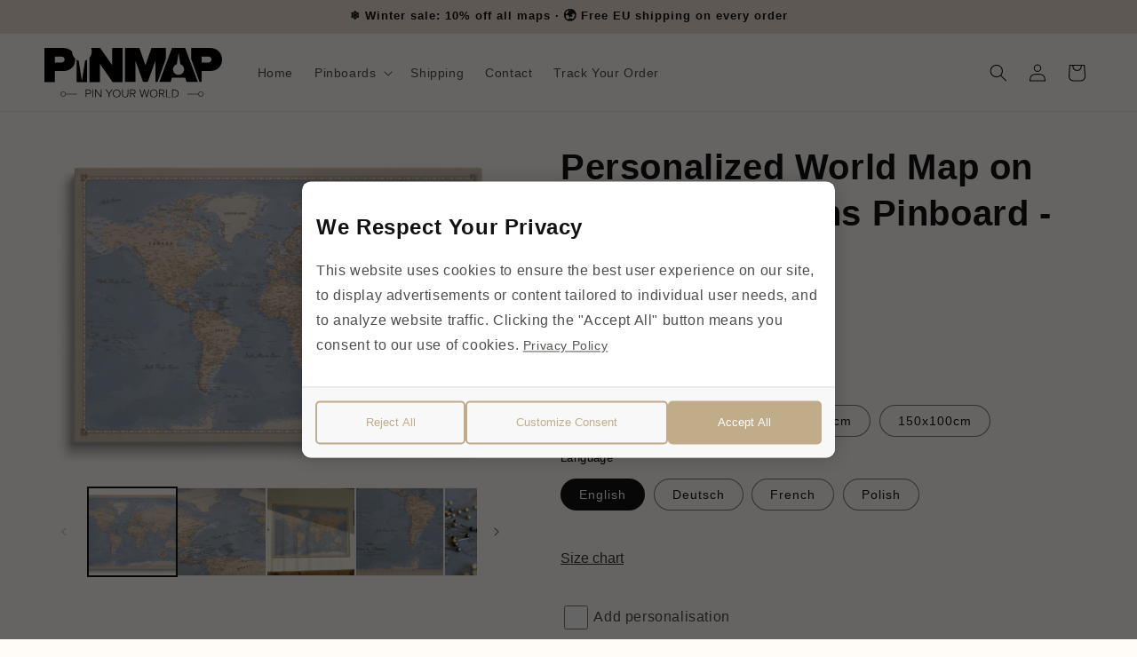

--- FILE ---
content_type: text/html; charset=utf-8
request_url: https://pinmap.eu/en-it/products/personalized-world-map-pinboard-elegant-custom-ee
body_size: 75797
content:
<!doctype html>
<html class="no-js" lang="en">
  <head>
	<script id="pandectes-rules">   /* PANDECTES-GDPR: DO NOT MODIFY AUTO GENERATED CODE OF THIS SCRIPT */      window.PandectesSettings = {"store":{"id":65739161868,"plan":"basic","theme":"Kopia Zaktualizowana kopia Kopia Dawn","primaryLocale":"en","adminMode":false,"headless":false,"storefrontRootDomain":"","checkoutRootDomain":"","storefrontAccessToken":""},"tsPublished":1720194673,"declaration":{"showPurpose":false,"showProvider":false,"declIntroText":"We use cookies to optimize website functionality, analyze the performance, and provide personalized experience to you. Some cookies are essential to make the website operate and function correctly. Those cookies cannot be disabled. In this window you can manage your preference of cookies.","showDateGenerated":true},"language":{"languageMode":"Single","fallbackLanguage":"en","languageDetection":"browser","languagesSupported":[]},"texts":{"managed":{"headerText":{"en":"We respect your privacy"},"consentText":{"en":"This website uses cookies to ensure you get the best experience."},"dismissButtonText":{"en":"Ok"},"linkText":{"en":"Learn more"},"imprintText":{"en":"Imprint"},"preferencesButtonText":{"en":"Preferences"},"allowButtonText":{"en":"Accept"},"denyButtonText":{"en":"Decline"},"leaveSiteButtonText":{"en":"Leave this site"},"cookiePolicyText":{"en":"Cookie policy"},"preferencesPopupTitleText":{"en":"Manage consent preferences"},"preferencesPopupIntroText":{"en":"We use cookies to optimize website functionality, analyze the performance, and provide personalized experience to you. Some cookies are essential to make the website operate and function correctly. Those cookies cannot be disabled. In this window you can manage your preference of cookies."},"preferencesPopupCloseButtonText":{"en":"Close"},"preferencesPopupAcceptAllButtonText":{"en":"Accept all"},"preferencesPopupRejectAllButtonText":{"en":"Reject all"},"preferencesPopupSaveButtonText":{"en":"Save preferences"},"accessSectionTitleText":{"en":"Data portability"},"accessSectionParagraphText":{"en":"You have the right to request access to your data at any time."},"rectificationSectionTitleText":{"en":"Data Rectification"},"rectificationSectionParagraphText":{"en":"You have the right to request your data to be updated whenever you think it is appropriate."},"erasureSectionTitleText":{"en":"Right to be forgotten"},"erasureSectionParagraphText":{"en":"You have the right to ask all your data to be erased. After that, you will no longer be able to access your account."},"declIntroText":{"en":"We use cookies to optimize website functionality, analyze the performance, and provide personalized experience to you. Some cookies are essential to make the website operate and function correctly. Those cookies cannot be disabled. In this window you can manage your preference of cookies."}},"categories":{"strictlyNecessaryCookiesTitleText":{"en":"Strictly necessary cookies"},"functionalityCookiesTitleText":{"en":"Functional cookies"},"performanceCookiesTitleText":{"en":"Performance cookies"},"targetingCookiesTitleText":{"en":"Targeting cookies"},"unclassifiedCookiesTitleText":{"en":"Unclassified cookies"},"strictlyNecessaryCookiesDescriptionText":{"en":"These cookies are essential in order to enable you to move around the website and use its features, such as accessing secure areas of the website. The website cannot function properly without these cookies."},"functionalityCookiesDescriptionText":{"en":"These cookies enable the site to provide enhanced functionality and personalisation. They may be set by us or by third party providers whose services we have added to our pages. If you do not allow these cookies then some or all of these services may not function properly."},"performanceCookiesDescriptionText":{"en":"These cookies enable us to monitor and improve the performance of our website. For example, they allow us to count visits, identify traffic sources and see which parts of the site are most popular."},"targetingCookiesDescriptionText":{"en":"These cookies may be set through our site by our advertising partners. They may be used by those companies to build a profile of your interests and show you relevant adverts on other sites.    They do not store directly personal information, but are based on uniquely identifying your browser and internet device. If you do not allow these cookies, you will experience less targeted advertising."},"unclassifiedCookiesDescriptionText":{"en":"Unclassified cookies are cookies that we are in the process of classifying, together with the providers of individual cookies."}},"auto":{"declName":{"en":"Name"},"declPath":{"en":"Path"},"declType":{"en":"Type"},"declDomain":{"en":"Domain"},"declPurpose":{"en":"Purpose"},"declProvider":{"en":"Provider"},"declRetention":{"en":"Retention"},"declFirstParty":{"en":"First-party"},"declThirdParty":{"en":"Third-party"},"declSeconds":{"en":"seconds"},"declMinutes":{"en":"minutes"},"declHours":{"en":"hours"},"declDays":{"en":"days"},"declMonths":{"en":"months"},"declYears":{"en":"years"},"declSession":{"en":"Session"},"cookiesDetailsText":{"en":"Cookies details"},"preferencesPopupAlwaysAllowedText":{"en":"Always allowed"},"submitButton":{"en":"Submit"},"submittingButton":{"en":"Submitting..."},"cancelButton":{"en":"Cancel"},"guestsSupportInfoText":{"en":"Please login with your customer account to further proceed."},"guestsSupportEmailPlaceholder":{"en":"E-mail address"},"guestsSupportEmailValidationError":{"en":"Email is not valid"},"guestsSupportEmailSuccessTitle":{"en":"Thank you for your request"},"guestsSupportEmailFailureTitle":{"en":"A problem occurred"},"guestsSupportEmailSuccessMessage":{"en":"If you are registered as a customer of this store, you will soon receive an email with instructions on how to proceed."},"guestsSupportEmailFailureMessage":{"en":"Your request was not submitted. Please try again and if problem persists, contact store owner for assistance."},"confirmationSuccessTitle":{"en":"Your request is verified"},"confirmationFailureTitle":{"en":"A problem occurred"},"confirmationSuccessMessage":{"en":"We will soon get back to you as to your request."},"confirmationFailureMessage":{"en":"Your request was not verified. Please try again and if problem persists, contact store owner for assistance"},"consentSectionTitleText":{"en":"Your cookie consent"},"consentSectionNoConsentText":{"en":"You have not consented to the cookies policy of this website."},"consentSectionConsentedText":{"en":"You consented to the cookies policy of this website on"},"consentStatus":{"en":"Consent preference"},"consentDate":{"en":"Consent date"},"consentId":{"en":"Consent ID"},"consentSectionChangeConsentActionText":{"en":"Change consent preference"},"accessSectionGDPRRequestsActionText":{"en":"Data subject requests"},"accessSectionAccountInfoActionText":{"en":"Personal data"},"accessSectionOrdersRecordsActionText":{"en":"Orders"},"accessSectionDownloadReportActionText":{"en":"Request export"},"rectificationCommentPlaceholder":{"en":"Describe what you want to be updated"},"rectificationCommentValidationError":{"en":"Comment is required"},"rectificationSectionEditAccountActionText":{"en":"Request an update"},"erasureSectionRequestDeletionActionText":{"en":"Request personal data deletion"}}},"library":{"previewMode":false,"fadeInTimeout":0,"defaultBlocked":7,"showLink":true,"showImprintLink":false,"enabled":true,"cookie":{"name":"_pandectes_gdpr","expiryDays":365,"secure":true,"domain":""},"dismissOnScroll":false,"dismissOnWindowClick":false,"dismissOnTimeout":false,"palette":{"popup":{"background":"#FFFFFF","backgroundForCalculations":{"a":1,"b":255,"g":255,"r":255},"text":"#000000"},"button":{"background":"transparent","backgroundForCalculations":{"a":1,"b":255,"g":255,"r":255},"text":"#000000","textForCalculation":{"a":1,"b":0,"g":0,"r":0},"border":"#000000"}},"content":{"href":"https://65502b-2.myshopify.com/policies/privacy-policy","imprintHref":"/","close":"&#10005;","target":"","logo":"<img class=\"cc-banner-logo\" height=\"40\" width=\"40\" src=\"https://cdn.shopify.com/s/files/1/0657/3916/1868/t/5/assets/pandectes-logo.png?v=1720194593\" alt=\"Pinmap\" />"},"window":"<div role=\"dialog\" aria-live=\"polite\" aria-label=\"cookieconsent\" aria-describedby=\"cookieconsent:desc\" id=\"pandectes-banner\" class=\"cc-window-wrapper cc-top-wrapper\"><div class=\"pd-cookie-banner-window cc-window {{classes}}\"><!--googleoff: all-->{{children}}<!--googleon: all--></div></div>","compliance":{"opt-both":"<div class=\"cc-compliance cc-highlight\">{{deny}}{{allow}}</div>"},"type":"opt-both","layouts":{"basic":"{{logo}}{{messagelink}}{{compliance}}{{close}}"},"position":"top","theme":"wired","revokable":true,"animateRevokable":false,"revokableReset":false,"revokableLogoUrl":"https://cdn.shopify.com/s/files/1/0657/3916/1868/t/5/assets/pandectes-reopen-logo.png?v=1720194594","revokablePlacement":"bottom-left","revokableMarginHorizontal":15,"revokableMarginVertical":15,"static":false,"autoAttach":true,"hasTransition":true,"blacklistPage":[""],"elements":{"close":"<button aria-label=\"dismiss cookie message\" type=\"button\" tabindex=\"0\" class=\"cc-close\">{{close}}</button>","dismiss":"<button aria-label=\"dismiss cookie message\" type=\"button\" tabindex=\"0\" class=\"cc-btn cc-btn-decision cc-dismiss\">{{dismiss}}</button>","allow":"<button aria-label=\"allow cookies\" type=\"button\" tabindex=\"0\" class=\"cc-btn cc-btn-decision cc-allow\">{{allow}}</button>","deny":"<button aria-label=\"deny cookies\" type=\"button\" tabindex=\"0\" class=\"cc-btn cc-btn-decision cc-deny\">{{deny}}</button>","preferences":"<button aria-label=\"settings cookies\" tabindex=\"0\" type=\"button\" class=\"cc-btn cc-settings\" onclick=\"Pandectes.fn.openPreferences()\">{{preferences}}</button>"}},"geolocation":{"auOnly":false,"brOnly":false,"caOnly":false,"chOnly":false,"euOnly":false,"jpOnly":false,"nzOnly":false,"thOnly":false,"zaOnly":false,"canadaOnly":false,"globalVisibility":true},"dsr":{"guestsSupport":false,"accessSectionDownloadReportAuto":false},"banner":{"resetTs":1720194591,"extraCss":"        .cc-banner-logo {max-width: 24em!important;}    @media(min-width: 768px) {.cc-window.cc-floating{max-width: 24em!important;width: 24em!important;}}    .cc-message, .pd-cookie-banner-window .cc-header, .cc-logo {text-align: left}    .cc-window-wrapper{z-index: 2147483647;}    .cc-window{z-index: 2147483647;font-family: inherit;}    .pd-cookie-banner-window .cc-header{font-family: inherit;}    .pd-cp-ui{font-family: inherit; background-color: #FFFFFF;color:#000000;}    button.pd-cp-btn, a.pd-cp-btn{}    input + .pd-cp-preferences-slider{background-color: rgba(0, 0, 0, 0.3)}    .pd-cp-scrolling-section::-webkit-scrollbar{background-color: rgba(0, 0, 0, 0.3)}    input:checked + .pd-cp-preferences-slider{background-color: rgba(0, 0, 0, 1)}    .pd-cp-scrolling-section::-webkit-scrollbar-thumb {background-color: rgba(0, 0, 0, 1)}    .pd-cp-ui-close{color:#000000;}    .pd-cp-preferences-slider:before{background-color: #FFFFFF}    .pd-cp-title:before {border-color: #000000!important}    .pd-cp-preferences-slider{background-color:#000000}    .pd-cp-toggle{color:#000000!important}    @media(max-width:699px) {.pd-cp-ui-close-top svg {fill: #000000}}    .pd-cp-toggle:hover,.pd-cp-toggle:visited,.pd-cp-toggle:active{color:#000000!important}    .pd-cookie-banner-window {box-shadow: 0 0 18px rgb(0 0 0 / 20%);}  ","customJavascript":{"useButtons":true},"showPoweredBy":false,"revokableTrigger":false,"hybridStrict":false,"cookiesBlockedByDefault":"7","isActive":false,"implicitSavePreferences":false,"cookieIcon":false,"blockBots":false,"showCookiesDetails":true,"hasTransition":true,"blockingPage":false,"showOnlyLandingPage":false,"leaveSiteUrl":"https://www.google.com","linkRespectStoreLang":false},"cookies":{"0":[{"name":"secure_customer_sig","domain":"pinmap.eu","path":"/","provider":"Shopify","firstParty":true,"retention":"1 year(s)","expires":1,"unit":"declYears","purpose":{"en":"Used in connection with customer login."}},{"name":"localization","domain":"pinmap.eu","path":"/","provider":"Shopify","firstParty":true,"retention":"1 year(s)","expires":1,"unit":"declYears","purpose":{"en":"Shopify store localization"}},{"name":"keep_alive","domain":"pinmap.eu","path":"/","provider":"Shopify","firstParty":true,"retention":"30 minute(s)","expires":30,"unit":"declMinutes","purpose":{"en":"Used in connection with buyer localization."}},{"name":"_tracking_consent","domain":".pinmap.eu","path":"/","provider":"Shopify","firstParty":true,"retention":"1 year(s)","expires":1,"unit":"declYears","purpose":{"en":"Tracking preferences."}},{"name":"_cmp_a","domain":".pinmap.eu","path":"/","provider":"Shopify","firstParty":true,"retention":"1 year(s)","expires":1,"unit":"declYears","purpose":{"en":"Used for managing customer privacy settings."}},{"name":"wpm-test-cookie","domain":"eu","path":"/","provider":"Shopify","firstParty":false,"retention":"Session","expires":1,"unit":"declSeconds","purpose":{"en":"Used to ensure our systems are working correctly."}},{"name":"wpm-test-cookie","domain":"pinmap.eu","path":"/","provider":"Shopify","firstParty":true,"retention":"Session","expires":1,"unit":"declSeconds","purpose":{"en":"Used to ensure our systems are working correctly."}},{"name":"_shopify_essential","domain":"pinmap.eu","path":"/","provider":"Shopify","firstParty":true,"retention":"1 year(s)","expires":1,"unit":"declYears","purpose":{"en":"Used on the accounts page."}}],"1":[{"name":"_pinterest_ct_ua","domain":".ct.pinterest.com","path":"/","provider":"Pinterest","firstParty":false,"retention":"1 year(s)","expires":1,"unit":"declYears","purpose":{"en":"Used to group actions across pages."}}],"2":[{"name":"_landing_page","domain":".pinmap.eu","path":"/","provider":"Shopify","firstParty":true,"retention":"1 year(s)","expires":1,"unit":"declYears","purpose":{"en":"Tracks landing pages."}},{"name":"_orig_referrer","domain":".pinmap.eu","path":"/","provider":"Shopify","firstParty":true,"retention":"1 year(s)","expires":1,"unit":"declYears","purpose":{"en":"Tracks landing pages."}},{"name":"_shopify_y","domain":".pinmap.eu","path":"/","provider":"Shopify","firstParty":true,"retention":"1 year(s)","expires":1,"unit":"declYears","purpose":{"en":"Shopify analytics."}},{"name":"_shopify_s","domain":".pinmap.eu","path":"/","provider":"Shopify","firstParty":true,"retention":"30 minute(s)","expires":30,"unit":"declMinutes","purpose":{"en":"Shopify analytics."}},{"name":"_shopify_sa_t","domain":".pinmap.eu","path":"/","provider":"Shopify","firstParty":true,"retention":"30 minute(s)","expires":30,"unit":"declMinutes","purpose":{"en":"Shopify analytics relating to marketing & referrals."}},{"name":"_ga","domain":".pinmap.eu","path":"/","provider":"Google","firstParty":true,"retention":"1 year(s)","expires":1,"unit":"declYears","purpose":{"en":"Cookie is set by Google Analytics with unknown functionality"}},{"name":"_shopify_sa_p","domain":".pinmap.eu","path":"/","provider":"Shopify","firstParty":true,"retention":"30 minute(s)","expires":30,"unit":"declMinutes","purpose":{"en":"Shopify analytics relating to marketing & referrals."}},{"name":"_boomr_clss","domain":"https://pinmap.eu","path":"/","provider":"Shopify","firstParty":true,"retention":"Persistent","expires":1,"unit":"declYears","purpose":{"en":"Used to monitor and optimize the performance of Shopify stores."}},{"name":"_shopify_s","domain":"eu","path":"/","provider":"Shopify","firstParty":false,"retention":"Session","expires":1,"unit":"declSeconds","purpose":{"en":"Shopify analytics."}},{"name":"_ga_3GXS76CVK5","domain":".pinmap.eu","path":"/","provider":"Google","firstParty":true,"retention":"1 year(s)","expires":1,"unit":"declYears","purpose":{"en":""}},{"name":"_ga_VXWNK0E9J5","domain":".pinmap.eu","path":"/","provider":"Google","firstParty":true,"retention":"1 year(s)","expires":1,"unit":"declYears","purpose":{"en":""}},{"name":"_ga_KM834GZJPQ","domain":".pinmap.eu","path":"/","provider":"Google","firstParty":true,"retention":"1 year(s)","expires":1,"unit":"declYears","purpose":{"en":""}}],"4":[{"name":"_pin_unauth","domain":"pinmap.eu","path":"/","provider":"Pinterest","firstParty":true,"retention":"1 year(s)","expires":1,"unit":"declYears","purpose":{"en":"Used to group actions for users who cannot be identified by Pinterest."}},{"name":"_gcl_au","domain":".pinmap.eu","path":"/","provider":"Google","firstParty":true,"retention":"3 month(s)","expires":3,"unit":"declMonths","purpose":{"en":"Cookie is placed by Google Tag Manager to track conversions."}},{"name":"IDE","domain":".doubleclick.net","path":"/","provider":"Google","firstParty":false,"retention":"1 year(s)","expires":1,"unit":"declYears","purpose":{"en":"To measure the visitors’ actions after they click through from an advert. Expires after 1 year."}}],"8":[{"name":"cookieconsent_preferences_disabled","domain":"pinmap.eu","path":"/","provider":"Unknown","firstParty":true,"retention":"1 year(s)","expires":1,"unit":"declYears","purpose":{"en":""}},{"name":"ar_debug","domain":".pinterest.com","path":"/","provider":"Unknown","firstParty":false,"retention":"1 year(s)","expires":1,"unit":"declYears","purpose":{"en":""}},{"name":"gdprCache","domain":"https://pinmap.eu","path":"/","provider":"Unknown","firstParty":true,"retention":"Persistent","expires":1,"unit":"declYears","purpose":{"en":""}},{"name":"clsloadedonce","domain":"https://pinmap.eu","path":"/","provider":"Unknown","firstParty":true,"retention":"Session","expires":1,"unit":"declYears","purpose":{"en":""}},{"name":"session-storage-test","domain":"https://pinmap.eu","path":"/","provider":"Unknown","firstParty":true,"retention":"Session","expires":1,"unit":"declYears","purpose":{"en":""}},{"name":"local-storage-test","domain":"https://pinmap.eu","path":"/","provider":"Unknown","firstParty":true,"retention":"Persistent","expires":1,"unit":"declYears","purpose":{"en":""}}]},"blocker":{"isActive":false,"googleConsentMode":{"id":"","analyticsId":"","adwordsId":"","isActive":false,"adStorageCategory":4,"analyticsStorageCategory":2,"personalizationStorageCategory":1,"functionalityStorageCategory":1,"customEvent":false,"securityStorageCategory":0,"redactData":false,"urlPassthrough":false,"dataLayerProperty":"dataLayer","waitForUpdate":0,"useNativeChannel":false},"facebookPixel":{"id":"","isActive":false,"ldu":false},"rakuten":{"isActive":false,"cmp":false,"ccpa":false},"klaviyoIsActive":false,"gpcIsActive":false,"defaultBlocked":7,"patterns":{"whiteList":[],"blackList":{"1":[],"2":[],"4":[],"8":[]},"iframesWhiteList":[],"iframesBlackList":{"1":[],"2":[],"4":[],"8":[]},"beaconsWhiteList":[],"beaconsBlackList":{"1":[],"2":[],"4":[],"8":[]}}}}      !function(){"use strict";window.PandectesRules=window.PandectesRules||{},window.PandectesRules.manualBlacklist={1:[],2:[],4:[]},window.PandectesRules.blacklistedIFrames={1:[],2:[],4:[]},window.PandectesRules.blacklistedCss={1:[],2:[],4:[]},window.PandectesRules.blacklistedBeacons={1:[],2:[],4:[]};var e="javascript/blocked";function t(e){return new RegExp(e.replace(/[/\\.+?$()]/g,"\\$&").replace("*","(.*)"))}var n=function(e){var t=arguments.length>1&&void 0!==arguments[1]?arguments[1]:"log";new URLSearchParams(window.location.search).get("log")&&console[t]("PandectesRules: ".concat(e))};function a(e){var t=document.createElement("script");t.async=!0,t.src=e,document.head.appendChild(t)}function r(e,t){var n=Object.keys(e);if(Object.getOwnPropertySymbols){var a=Object.getOwnPropertySymbols(e);t&&(a=a.filter((function(t){return Object.getOwnPropertyDescriptor(e,t).enumerable}))),n.push.apply(n,a)}return n}function o(e){for(var t=1;t<arguments.length;t++){var n=null!=arguments[t]?arguments[t]:{};t%2?r(Object(n),!0).forEach((function(t){c(e,t,n[t])})):Object.getOwnPropertyDescriptors?Object.defineProperties(e,Object.getOwnPropertyDescriptors(n)):r(Object(n)).forEach((function(t){Object.defineProperty(e,t,Object.getOwnPropertyDescriptor(n,t))}))}return e}function i(e){var t=function(e,t){if("object"!=typeof e||!e)return e;var n=e[Symbol.toPrimitive];if(void 0!==n){var a=n.call(e,t||"default");if("object"!=typeof a)return a;throw new TypeError("@@toPrimitive must return a primitive value.")}return("string"===t?String:Number)(e)}(e,"string");return"symbol"==typeof t?t:t+""}function c(e,t,n){return(t=i(t))in e?Object.defineProperty(e,t,{value:n,enumerable:!0,configurable:!0,writable:!0}):e[t]=n,e}function s(e,t){return function(e){if(Array.isArray(e))return e}(e)||function(e,t){var n=null==e?null:"undefined"!=typeof Symbol&&e[Symbol.iterator]||e["@@iterator"];if(null!=n){var a,r,o,i,c=[],s=!0,l=!1;try{if(o=(n=n.call(e)).next,0===t){if(Object(n)!==n)return;s=!1}else for(;!(s=(a=o.call(n)).done)&&(c.push(a.value),c.length!==t);s=!0);}catch(e){l=!0,r=e}finally{try{if(!s&&null!=n.return&&(i=n.return(),Object(i)!==i))return}finally{if(l)throw r}}return c}}(e,t)||d(e,t)||function(){throw new TypeError("Invalid attempt to destructure non-iterable instance.\nIn order to be iterable, non-array objects must have a [Symbol.iterator]() method.")}()}function l(e){return function(e){if(Array.isArray(e))return u(e)}(e)||function(e){if("undefined"!=typeof Symbol&&null!=e[Symbol.iterator]||null!=e["@@iterator"])return Array.from(e)}(e)||d(e)||function(){throw new TypeError("Invalid attempt to spread non-iterable instance.\nIn order to be iterable, non-array objects must have a [Symbol.iterator]() method.")}()}function d(e,t){if(e){if("string"==typeof e)return u(e,t);var n=Object.prototype.toString.call(e).slice(8,-1);return"Object"===n&&e.constructor&&(n=e.constructor.name),"Map"===n||"Set"===n?Array.from(e):"Arguments"===n||/^(?:Ui|I)nt(?:8|16|32)(?:Clamped)?Array$/.test(n)?u(e,t):void 0}}function u(e,t){(null==t||t>e.length)&&(t=e.length);for(var n=0,a=new Array(t);n<t;n++)a[n]=e[n];return a}var f=window.PandectesRulesSettings||window.PandectesSettings,g=!(void 0===window.dataLayer||!Array.isArray(window.dataLayer)||!window.dataLayer.some((function(e){return"pandectes_full_scan"===e.event}))),p=function(){var e,t=arguments.length>0&&void 0!==arguments[0]?arguments[0]:"_pandectes_gdpr",n=("; "+document.cookie).split("; "+t+"=");if(n.length<2)e={};else{var a=n.pop().split(";");e=window.atob(a.shift())}var r=function(e){try{return JSON.parse(e)}catch(e){return!1}}(e);return!1!==r?r:e}(),y=f.banner.isActive,h=f.blocker,v=h.defaultBlocked,w=h.patterns,m=p&&null!==p.preferences&&void 0!==p.preferences?p.preferences:null,b=g?0:y?null===m?v:m:0,k={1:!(1&b),2:!(2&b),4:!(4&b)},_=w.blackList,S=w.whiteList,L=w.iframesBlackList,C=w.iframesWhiteList,A=w.beaconsBlackList,P=w.beaconsWhiteList,O={blackList:[],whiteList:[],iframesBlackList:{1:[],2:[],4:[],8:[]},iframesWhiteList:[],beaconsBlackList:{1:[],2:[],4:[],8:[]},beaconsWhiteList:[]};[1,2,4].map((function(e){var n;k[e]||((n=O.blackList).push.apply(n,l(_[e].length?_[e].map(t):[])),O.iframesBlackList[e]=L[e].length?L[e].map(t):[],O.beaconsBlackList[e]=A[e].length?A[e].map(t):[])})),O.whiteList=S.length?S.map(t):[],O.iframesWhiteList=C.length?C.map(t):[],O.beaconsWhiteList=P.length?P.map(t):[];var E={scripts:[],iframes:{1:[],2:[],4:[]},beacons:{1:[],2:[],4:[]},css:{1:[],2:[],4:[]}},B=function(t,n){return t&&(!n||n!==e)&&(!O.blackList||O.blackList.some((function(e){return e.test(t)})))&&(!O.whiteList||O.whiteList.every((function(e){return!e.test(t)})))},I=function(e,t){var n=O.iframesBlackList[t],a=O.iframesWhiteList;return e&&(!n||n.some((function(t){return t.test(e)})))&&(!a||a.every((function(t){return!t.test(e)})))},j=function(e,t){var n=O.beaconsBlackList[t],a=O.beaconsWhiteList;return e&&(!n||n.some((function(t){return t.test(e)})))&&(!a||a.every((function(t){return!t.test(e)})))},R=new MutationObserver((function(e){for(var t=0;t<e.length;t++)for(var n=e[t].addedNodes,a=0;a<n.length;a++){var r=n[a],o=r.dataset&&r.dataset.cookiecategory;if(1===r.nodeType&&"LINK"===r.tagName){var i=r.dataset&&r.dataset.href;if(i&&o)switch(o){case"functionality":case"C0001":E.css[1].push(i);break;case"performance":case"C0002":E.css[2].push(i);break;case"targeting":case"C0003":E.css[4].push(i)}}}})),T=new MutationObserver((function(t){for(var a=0;a<t.length;a++)for(var r=t[a].addedNodes,o=function(){var t=r[i],a=t.src||t.dataset&&t.dataset.src,o=t.dataset&&t.dataset.cookiecategory;if(1===t.nodeType&&"IFRAME"===t.tagName){if(a){var c=!1;I(a,1)||"functionality"===o||"C0001"===o?(c=!0,E.iframes[1].push(a)):I(a,2)||"performance"===o||"C0002"===o?(c=!0,E.iframes[2].push(a)):(I(a,4)||"targeting"===o||"C0003"===o)&&(c=!0,E.iframes[4].push(a)),c&&(t.removeAttribute("src"),t.setAttribute("data-src",a))}}else if(1===t.nodeType&&"IMG"===t.tagName){if(a){var s=!1;j(a,1)?(s=!0,E.beacons[1].push(a)):j(a,2)?(s=!0,E.beacons[2].push(a)):j(a,4)&&(s=!0,E.beacons[4].push(a)),s&&(t.removeAttribute("src"),t.setAttribute("data-src",a))}}else if(1===t.nodeType&&"SCRIPT"===t.tagName){var l=t.type,d=!1;if(B(a,l)?(n("rule blocked: ".concat(a)),d=!0):a&&o?n("manually blocked @ ".concat(o,": ").concat(a)):o&&n("manually blocked @ ".concat(o,": inline code")),d){E.scripts.push([t,l]),t.type=e;t.addEventListener("beforescriptexecute",(function n(a){t.getAttribute("type")===e&&a.preventDefault(),t.removeEventListener("beforescriptexecute",n)})),t.parentElement&&t.parentElement.removeChild(t)}}},i=0;i<r.length;i++)o()})),D=document.createElement,N={src:Object.getOwnPropertyDescriptor(HTMLScriptElement.prototype,"src"),type:Object.getOwnPropertyDescriptor(HTMLScriptElement.prototype,"type")};window.PandectesRules.unblockCss=function(e){var t=E.css[e]||[];t.length&&n("Unblocking CSS for ".concat(e)),t.forEach((function(e){var t=document.querySelector('link[data-href^="'.concat(e,'"]'));t.removeAttribute("data-href"),t.href=e})),E.css[e]=[]},window.PandectesRules.unblockIFrames=function(e){var t=E.iframes[e]||[];t.length&&n("Unblocking IFrames for ".concat(e)),O.iframesBlackList[e]=[],t.forEach((function(e){var t=document.querySelector('iframe[data-src^="'.concat(e,'"]'));t.removeAttribute("data-src"),t.src=e})),E.iframes[e]=[]},window.PandectesRules.unblockBeacons=function(e){var t=E.beacons[e]||[];t.length&&n("Unblocking Beacons for ".concat(e)),O.beaconsBlackList[e]=[],t.forEach((function(e){var t=document.querySelector('img[data-src^="'.concat(e,'"]'));t.removeAttribute("data-src"),t.src=e})),E.beacons[e]=[]},window.PandectesRules.unblockInlineScripts=function(e){var t=1===e?"functionality":2===e?"performance":"targeting",a=document.querySelectorAll('script[type="javascript/blocked"][data-cookiecategory="'.concat(t,'"]'));n("unblockInlineScripts: ".concat(a.length," in ").concat(t)),a.forEach((function(e){var t=document.createElement("script");t.type="text/javascript",e.hasAttribute("src")?t.src=e.getAttribute("src"):t.textContent=e.textContent,document.head.appendChild(t),e.parentNode.removeChild(e)}))},window.PandectesRules.unblockInlineCss=function(e){var t=1===e?"functionality":2===e?"performance":"targeting",a=document.querySelectorAll('link[data-cookiecategory="'.concat(t,'"]'));n("unblockInlineCss: ".concat(a.length," in ").concat(t)),a.forEach((function(e){e.href=e.getAttribute("data-href")}))},window.PandectesRules.unblock=function(e){e.length<1?(O.blackList=[],O.whiteList=[],O.iframesBlackList=[],O.iframesWhiteList=[]):(O.blackList&&(O.blackList=O.blackList.filter((function(t){return e.every((function(e){return"string"==typeof e?!t.test(e):e instanceof RegExp?t.toString()!==e.toString():void 0}))}))),O.whiteList&&(O.whiteList=[].concat(l(O.whiteList),l(e.map((function(e){if("string"==typeof e){var n=".*"+t(e)+".*";if(O.whiteList.every((function(e){return e.toString()!==n.toString()})))return new RegExp(n)}else if(e instanceof RegExp&&O.whiteList.every((function(t){return t.toString()!==e.toString()})))return e;return null})).filter(Boolean)))));var a=0;l(E.scripts).forEach((function(e,t){var n=s(e,2),r=n[0],o=n[1];if(function(e){var t=e.getAttribute("src");return O.blackList&&O.blackList.every((function(e){return!e.test(t)}))||O.whiteList&&O.whiteList.some((function(e){return e.test(t)}))}(r)){for(var i=document.createElement("script"),c=0;c<r.attributes.length;c++){var l=r.attributes[c];"src"!==l.name&&"type"!==l.name&&i.setAttribute(l.name,r.attributes[c].value)}i.setAttribute("src",r.src),i.setAttribute("type",o||"application/javascript"),document.head.appendChild(i),E.scripts.splice(t-a,1),a++}})),0==O.blackList.length&&0===O.iframesBlackList[1].length&&0===O.iframesBlackList[2].length&&0===O.iframesBlackList[4].length&&0===O.beaconsBlackList[1].length&&0===O.beaconsBlackList[2].length&&0===O.beaconsBlackList[4].length&&(n("Disconnecting observers"),T.disconnect(),R.disconnect())};var x=f.store,M=x.adminMode,U=x.headless,z=x.storefrontRootDomain,F=x.checkoutRootDomain,W=x.storefrontAccessToken,H=f.banner.isActive,q=f.blocker.defaultBlocked;H&&function(e){if(window.Shopify&&window.Shopify.customerPrivacy)e();else{var t=null;window.Shopify&&window.Shopify.loadFeatures&&window.Shopify.trackingConsent?e():t=setInterval((function(){window.Shopify&&window.Shopify.loadFeatures&&(clearInterval(t),window.Shopify.loadFeatures([{name:"consent-tracking-api",version:"0.1"}],(function(t){t?n("Shopify.customerPrivacy API - failed to load"):(n("shouldShowBanner() -> ".concat(window.Shopify.trackingConsent.shouldShowBanner()," | saleOfDataRegion() -> ").concat(window.Shopify.trackingConsent.saleOfDataRegion())),e())})))}),10)}}((function(){!function(){var e=window.Shopify.trackingConsent;if(!1!==e.shouldShowBanner()||null!==m||7!==q)try{var t=M&&!(window.Shopify&&window.Shopify.AdminBarInjector),a={preferences:!(1&b)||g||t,analytics:!(2&b)||g||t,marketing:!(4&b)||g||t};U&&(a.headlessStorefront=!0,a.storefrontRootDomain=null!=z&&z.length?z:window.location.hostname,a.checkoutRootDomain=null!=F&&F.length?F:"checkout.".concat(window.location.hostname),a.storefrontAccessToken=null!=W&&W.length?W:""),e.firstPartyMarketingAllowed()===a.marketing&&e.analyticsProcessingAllowed()===a.analytics&&e.preferencesProcessingAllowed()===a.preferences||e.setTrackingConsent(a,(function(e){e&&e.error?n("Shopify.customerPrivacy API - failed to setTrackingConsent"):n("setTrackingConsent(".concat(JSON.stringify(a),")"))}))}catch(e){n("Shopify.customerPrivacy API - exception")}}(),function(){if(U){var e=window.Shopify.trackingConsent,t=e.currentVisitorConsent();if(navigator.globalPrivacyControl&&""===t.sale_of_data){var a={sale_of_data:!1,headlessStorefront:!0};a.storefrontRootDomain=null!=z&&z.length?z:window.location.hostname,a.checkoutRootDomain=null!=F&&F.length?F:"checkout.".concat(window.location.hostname),a.storefrontAccessToken=null!=W&&W.length?W:"",e.setTrackingConsent(a,(function(e){e&&e.error?n("Shopify.customerPrivacy API - failed to setTrackingConsent({".concat(JSON.stringify(a),")")):n("setTrackingConsent(".concat(JSON.stringify(a),")"))}))}}}()}));var G=["AT","BE","BG","HR","CY","CZ","DK","EE","FI","FR","DE","GR","HU","IE","IT","LV","LT","LU","MT","NL","PL","PT","RO","SK","SI","ES","SE","GB","LI","NO","IS"],J=f.banner,V=J.isActive,K=J.hybridStrict,$=f.geolocation,Y=$.caOnly,Z=void 0!==Y&&Y,Q=$.euOnly,X=void 0!==Q&&Q,ee=$.brOnly,te=void 0!==ee&&ee,ne=$.jpOnly,ae=void 0!==ne&&ne,re=$.thOnly,oe=void 0!==re&&re,ie=$.chOnly,ce=void 0!==ie&&ie,se=$.zaOnly,le=void 0!==se&&se,de=$.canadaOnly,ue=void 0!==de&&de,fe=$.globalVisibility,ge=void 0===fe||fe,pe=f.blocker,ye=pe.defaultBlocked,he=void 0===ye?7:ye,ve=pe.googleConsentMode,we=ve.isActive,me=ve.customEvent,be=ve.id,ke=void 0===be?"":be,_e=ve.analyticsId,Se=void 0===_e?"":_e,Le=ve.adwordsId,Ce=void 0===Le?"":Le,Ae=ve.redactData,Pe=ve.urlPassthrough,Oe=ve.adStorageCategory,Ee=ve.analyticsStorageCategory,Be=ve.functionalityStorageCategory,Ie=ve.personalizationStorageCategory,je=ve.securityStorageCategory,Re=ve.dataLayerProperty,Te=void 0===Re?"dataLayer":Re,De=ve.waitForUpdate,Ne=void 0===De?0:De,xe=ve.useNativeChannel,Me=void 0!==xe&&xe;function Ue(){window[Te].push(arguments)}window[Te]=window[Te]||[];var ze,Fe,We={hasInitialized:!1,useNativeChannel:!1,ads_data_redaction:!1,url_passthrough:!1,data_layer_property:"dataLayer",storage:{ad_storage:"granted",ad_user_data:"granted",ad_personalization:"granted",analytics_storage:"granted",functionality_storage:"granted",personalization_storage:"granted",security_storage:"granted"}};if(V&&we){var He=he&Oe?"denied":"granted",qe=he&Ee?"denied":"granted",Ge=he&Be?"denied":"granted",Je=he&Ie?"denied":"granted",Ve=he&je?"denied":"granted";We.hasInitialized=!0,We.useNativeChannel=Me,We.url_passthrough=Pe,We.ads_data_redaction="denied"===He&&Ae,We.storage.ad_storage=He,We.storage.ad_user_data=He,We.storage.ad_personalization=He,We.storage.analytics_storage=qe,We.storage.functionality_storage=Ge,We.storage.personalization_storage=Je,We.storage.security_storage=Ve,We.data_layer_property=Te||"dataLayer",We.ads_data_redaction&&Ue("set","ads_data_redaction",We.ads_data_redaction),We.url_passthrough&&Ue("set","url_passthrough",We.url_passthrough),function(){!1===Me?console.log("Pandectes: Google Consent Mode (av2)"):console.log("Pandectes: Google Consent Mode (av2nc)");var e=b!==he?{wait_for_update:Ne||500}:Ne?{wait_for_update:Ne}:{};ge&&!K?Ue("consent","default",o(o({},We.storage),e)):(Ue("consent","default",o(o(o({},We.storage),e),{},{region:[].concat(l(X||K?G:[]),l(Z&&!K?["US-CA","US-VA","US-CT","US-UT","US-CO"]:[]),l(te&&!K?["BR"]:[]),l(ae&&!K?["JP"]:[]),l(ue&&!K?["CA"]:[]),l(oe&&!K?["TH"]:[]),l(ce&&!K?["CH"]:[]),l(le&&!K?["ZA"]:[]))})),Ue("consent","default",{ad_storage:"granted",ad_user_data:"granted",ad_personalization:"granted",analytics_storage:"granted",functionality_storage:"granted",personalization_storage:"granted",security_storage:"granted"}));if(null!==m){var t=b&Oe?"denied":"granted",n=b&Ee?"denied":"granted",r=b&Be?"denied":"granted",i=b&Ie?"denied":"granted",c=b&je?"denied":"granted";We.storage.ad_storage=t,We.storage.ad_user_data=t,We.storage.ad_personalization=t,We.storage.analytics_storage=n,We.storage.functionality_storage=r,We.storage.personalization_storage=i,We.storage.security_storage=c,Ue("consent","update",We.storage)}(ke.length||Se.length||Ce.length)&&(window[We.data_layer_property].push({"pandectes.start":(new Date).getTime(),event:"pandectes-rules.min.js"}),(Se.length||Ce.length)&&Ue("js",new Date));var s="https://www.googletagmanager.com";if(ke.length){var d=ke.split(",");window[We.data_layer_property].push({"gtm.start":(new Date).getTime(),event:"gtm.js"});for(var u=0;u<d.length;u++){var f="dataLayer"!==We.data_layer_property?"&l=".concat(We.data_layer_property):"";a("".concat(s,"/gtm.js?id=").concat(d[u].trim()).concat(f))}}if(Se.length)for(var g=Se.split(","),p=0;p<g.length;p++){var y=g[p].trim();y.length&&(a("".concat(s,"/gtag/js?id=").concat(y)),Ue("config",y,{send_page_view:!1}))}if(Ce.length)for(var h=Ce.split(","),v=0;v<h.length;v++){var w=h[v].trim();w.length&&(a("".concat(s,"/gtag/js?id=").concat(w)),Ue("config",w,{allow_enhanced_conversions:!0}))}}()}V&&me&&(Fe=7===(ze=b)?"deny":0===ze?"allow":"mixed",window[Te].push({event:"Pandectes_Consent_Update",pandectes_status:Fe,pandectes_categories:{C0000:"allow",C0001:k[1]?"allow":"deny",C0002:k[2]?"allow":"deny",C0003:k[4]?"allow":"deny"}}));var Ke=f.blocker,$e=Ke.klaviyoIsActive,Ye=Ke.googleConsentMode.adStorageCategory;$e&&window.addEventListener("PandectesEvent_OnConsent",(function(e){var t=e.detail.preferences;if(null!=t){var n=t&Ye?"denied":"granted";void 0!==window.klaviyo&&window.klaviyo.isIdentified()&&window.klaviyo.push(["identify",{ad_personalization:n,ad_user_data:n}])}})),f.banner.revokableTrigger&&window.addEventListener("PandectesEvent_OnInitialize",(function(){document.querySelectorAll('[href*="#reopenBanner"]').forEach((function(e){e.onclick=function(e){e.preventDefault(),window.Pandectes.fn.revokeConsent()}}))})),window.PandectesRules.gcm=We;var Ze=f.banner.isActive,Qe=f.blocker.isActive;n("Prefs: ".concat(b," | Banner: ").concat(Ze?"on":"off"," | Blocker: ").concat(Qe?"on":"off"));var Xe=null===m&&/\/checkouts\//.test(window.location.pathname);0!==b&&!1===g&&Qe&&!Xe&&(n("Blocker will execute"),document.createElement=function(){for(var t=arguments.length,n=new Array(t),a=0;a<t;a++)n[a]=arguments[a];if("script"!==n[0].toLowerCase())return D.bind?D.bind(document).apply(void 0,n):D;var r=D.bind(document).apply(void 0,n);try{Object.defineProperties(r,{src:o(o({},N.src),{},{set:function(t){B(t,r.type)&&N.type.set.call(this,e),N.src.set.call(this,t)}}),type:o(o({},N.type),{},{get:function(){var t=N.type.get.call(this);return t===e||B(this.src,t)?null:t},set:function(t){var n=B(r.src,r.type)?e:t;N.type.set.call(this,n)}})}),r.setAttribute=function(t,n){if("type"===t){var a=B(r.src,r.type)?e:n;N.type.set.call(r,a)}else"src"===t?(B(n,r.type)&&N.type.set.call(r,e),N.src.set.call(r,n)):HTMLScriptElement.prototype.setAttribute.call(r,t,n)}}catch(e){console.warn("Yett: unable to prevent script execution for script src ",r.src,".\n",'A likely cause would be because you are using a third-party browser extension that monkey patches the "document.createElement" function.')}return r},T.observe(document.documentElement,{childList:!0,subtree:!0}),R.observe(document.documentElement,{childList:!0,subtree:!0}))}();
</script>

 
<style>
      .blog__button{margin-top:3rem}.color-scheme-1,.color-scheme-4,body{color:rgba(var(--color-foreground),.75);background-color:rgb(var(--color-background))}@media screen and (max-width:989px){.header__heading,.header__heading-link{text-align:center}.header--mobile-left .header__heading,.header--mobile-left .header__heading-link{text-align:left;justify-self:start}.header--mobile-left{grid-template-columns:auto 2fr 1fr}noscript .localization-form:only-child{width:100%}}@media screen and (min-width:990px){.header:not(.drawer-menu).page-width{padding-left:5rem;padding-right:5rem}.large-up-hide{display:none!important}.header--middle-left .header__heading-link{margin-left:-.75rem}.header__heading,.header__heading-link{justify-self:start}.header:not(.header--top-center) *>.header__search{display:inline-flex}.menu-drawer__localization{display:none}.slider:not(.slider--everywhere):not(.slider--desktop)+.slider-buttons{display:none}}@supports not (inset:10px){.grid{margin-left:calc(-1 * var(--grid-mobile-horizontal-spacing))}.grid__item{padding-left:var(--grid-mobile-horizontal-spacing);padding-bottom:var(--grid-mobile-vertical-spacing)}}@media screen and (min-width:750px){body{font-size:1.6rem}.page-width{padding:0 5rem}.header.page-width,.utility-bar__grid.page-width{padding-left:3.2rem;padding-right:3.2rem}.section+.section{margin-top:var(--spacing-sections-desktop)}.grid{column-gap:var(--grid-desktop-horizontal-spacing);row-gap:var(--grid-desktop-vertical-spacing)}.grid__item{width:calc(25% - var(--grid-desktop-horizontal-spacing) * 3 / 4);max-width:calc(50% - var(--grid-desktop-horizontal-spacing)/ 2)}.localization-form{padding:1rem 2rem 1rem 0}.localization-form:first-of-type{padding-left:0}.localization-form:only-child{justify-content:start;width:auto;margin:0 1rem 0 0}.localization-form:only-child .button,.localization-form:only-child .localization-form__select{margin:1rem 0}noscript .localization-form__select{min-width:20rem}}@media screen and (max-width:749px){.localization-form .button{word-break:break-all}.localization-form__currency{opacity:1}.country-selector__overlay{position:fixed;top:0;left:0;width:100%;height:100%;background-color:rgba(var(--color-foreground),.5);z-index:3;animation:animateLocalization var(--duration-default) ease}.disclosure__list-wrapper.country-selector{position:fixed;bottom:-1rem;left:0;width:100%;height:80%;max-height:80vh;border-radius:0;border:none;box-shadow:none;z-index:4}.disclosure__list.country-selector__list{max-height:85%;min-width:100%;margin-bottom:0;z-index:5}.country-selector__close-button.link{display:flex;justify-content:center;align-items:center;padding:0;background-color:transparent;height:4.4rem;width:4.4rem}.country-selector__close-button .icon{width:2rem;height:2rem}.country-filter{padding:1.5rem 2rem .6rem 1.5rem}}@media screen and (min-width:750px){.predictive-search{border-top:none;width:calc(100% + .2rem)}.header predictive-search{position:relative}.card__information{padding-bottom:1.7rem;padding-top:1.7rem}.slideshow__text-wrapper.banner__content{height:100%;padding:5rem}.slideshow__controls{position:relative}.slideshow__autoplay.slider-button{position:inherit;margin-left:.6rem;padding:0 0 0 .6rem;border-left:.1rem solid rgba(var(--color-foreground),.08)}}@media screen and (min-width:990px){.cart__empty-text{margin:0 0 3rem}header-drawer{display:none}}@media screen and (min-width:750px){.menu-drawer{width:40rem;border-width:0 var(--drawer-border-width) 0 0;border-style:solid;border-color:rgba(var(--color-foreground),var(--drawer-border-opacity))}.no-js .menu-drawer{height:auto}.section-header{margin-bottom:0}.banner{flex-direction:row}.banner__content.banner__content--middle-center{align-items:center;justify-content:center}.banner__media{height:100%}}@media screen and (max-width:749px){.predictive-search--header{right:0;left:0;top:100%}.slider-counter__link{padding:.7rem}.banner:not(.banner--stacked){flex-direction:row;flex-wrap:wrap}.banner:not(.banner--mobile-bottom):not(.email-signup-banner) .banner__box{background:0 0}.banner:not(.banner--mobile-bottom) .banner__box{border:none;border-radius:0;box-shadow:none}.banner:before{display:none!important}#Slider-template--19507492618508__16676c0a-2c1b-4c33-bf80-127f1ffd44bc .media::before,#Slider-template--19507492618508__16676c0a-2c1b-4c33-bf80-127f1ffd44bc::before,#Slider-template--19507492618508__16676c0a-2c1b-4c33-bf80-127f1ffd44bc:not(.banner--mobile-bottom) .banner__content::before{padding-bottom:32.7%;content:'';display:block}}@media screen and (min-width:750px){.banner__content{padding:5rem}.banner__content--middle-center{align-items:center;justify-content:center}.banner--desktop-transparent .banner__box{background:0 0;max-width:89rem;border:none;border-radius:0;box-shadow:none}.banner--desktop-transparent .content-container:after{display:none}.banner__box{width:auto;max-width:71rem;min-width:45rem}#Slider-template--19507492618508__16676c0a-2c1b-4c33-bf80-127f1ffd44bc .media::before,#Slider-template--19507492618508__16676c0a-2c1b-4c33-bf80-127f1ffd44bc::before{padding-bottom:32.7%;content:'';display:block}.multicolumn-list__item{padding-bottom:0}}@media screen and (max-width:749px){.multicolumn-list{margin:0;width:100%}.multicolumn-list:not(.slider){padding-left:1.5rem;padding-right:1.5rem}.quick-add-modal__content{bottom:var(--modal-height-offset)}.small-hide{display:none!important}}.color-scheme-1,:root{--color-background:255,255,255;--gradient-background:#ffffff;--color-foreground:18,18,18;--color-background-contrast:191,191,191;--color-shadow:18,18,18;--color-button:155,128,103;--color-button-text:255,255,255;--color-secondary-button:255,255,255;--color-secondary-button-text:155,128,103;--color-link:155,128,103;--color-badge-foreground:18,18,18;--color-badge-background:255,255,255;--color-badge-border:18,18,18;--payment-terms-background-color:rgb(255 255 255)}.color-scheme-2{--color-background:243,243,243;--gradient-background:#f3f3f3;--color-foreground:18,18,18;--color-background-contrast:179,179,179;--color-shadow:18,18,18;--color-button:18,18,18;--color-button-text:243,243,243;--color-secondary-button:243,243,243;--color-secondary-button-text:18,18,18;--color-link:18,18,18;--color-badge-foreground:18,18,18;--color-badge-background:243,243,243;--color-badge-border:18,18,18;--payment-terms-background-color:rgb(243 243 243)}.color-scheme-4{--color-background:155,128,103;--gradient-background:#9b8067;--color-foreground:255,255,255;--color-background-contrast:79,65,52;--color-shadow:18,18,18;--color-button:255,255,255;--color-button-text:18,18,18;--color-secondary-button:155,128,103;--color-secondary-button-text:255,255,255;--color-link:255,255,255;--color-badge-foreground:255,255,255;--color-badge-background:155,128,103;--color-badge-border:255,255,255;--payment-terms-background-color:rgb(155 128 103)}.color-scheme-1,.color-scheme-2,.color-scheme-4,body{color:rgba(var(--color-foreground),.75);background-color:rgb(var(--color-background))}:root{--font-body-family:Helvetica,'Helvetica Neue',Arial,'Lucida Grande',sans-serif;--font-body-style:normal;--font-body-weight:400;--font-body-weight-bold:700;--font-heading-family:Helvetica,'Helvetica Neue',Arial,'Lucida Grande',sans-serif;--font-heading-style:normal;--font-heading-weight:400;--font-body-scale:1.0;--font-heading-scale:1.0;--media-padding:px;--media-border-opacity:0.05;--media-border-width:1px;--media-radius:0px;--media-shadow-opacity:0.0;--media-shadow-horizontal-offset:0px;--media-shadow-vertical-offset:4px;--media-shadow-blur-radius:5px;--media-shadow-visible:0;--page-width:120rem;--page-width-margin:0rem;--product-card-image-padding:0.0rem;--product-card-corner-radius:0.0rem;--product-card-text-alignment:left;--product-card-border-width:0.0rem;--product-card-border-opacity:0.1;--product-card-shadow-opacity:0.0;--product-card-shadow-visible:0;--product-card-shadow-horizontal-offset:0.0rem;--product-card-shadow-vertical-offset:0.4rem;--product-card-shadow-blur-radius:0.5rem;--collection-card-image-padding:0.0rem;--collection-card-corner-radius:0.0rem;--collection-card-text-alignment:left;--collection-card-border-width:0.0rem;--collection-card-border-opacity:0.1;--collection-card-shadow-opacity:0.0;--collection-card-shadow-visible:0;--collection-card-shadow-horizontal-offset:0.0rem;--collection-card-shadow-vertical-offset:0.4rem;--collection-card-shadow-blur-radius:0.5rem;--blog-card-image-padding:0.0rem;--blog-card-corner-radius:0.0rem;--blog-card-text-alignment:left;--blog-card-border-width:0.0rem;--blog-card-border-opacity:0.1;--blog-card-shadow-opacity:0.0;--blog-card-shadow-visible:0;--blog-card-shadow-horizontal-offset:0.0rem;--blog-card-shadow-vertical-offset:0.4rem;--blog-card-shadow-blur-radius:0.5rem;--badge-corner-radius:4.0rem;--popup-border-width:1px;--popup-border-opacity:0.1;--popup-corner-radius:0px;--popup-shadow-opacity:0.0;--popup-shadow-horizontal-offset:0px;--popup-shadow-vertical-offset:4px;--popup-shadow-blur-radius:5px;--drawer-border-width:1px;--drawer-border-opacity:0.1;--drawer-shadow-opacity:0.0;--drawer-shadow-horizontal-offset:0px;--drawer-shadow-vertical-offset:4px;--drawer-shadow-blur-radius:5px;--spacing-sections-desktop:0px;--spacing-sections-mobile:0px;--grid-desktop-vertical-spacing:8px;--grid-desktop-horizontal-spacing:8px;--grid-mobile-vertical-spacing:4px;--grid-mobile-horizontal-spacing:4px;--text-boxes-border-opacity:0.1;--text-boxes-border-width:0px;--text-boxes-radius:0px;--text-boxes-shadow-opacity:0.0;--text-boxes-shadow-visible:0;--text-boxes-shadow-horizontal-offset:0px;--text-boxes-shadow-vertical-offset:4px;--text-boxes-shadow-blur-radius:5px;--buttons-radius:0px;--buttons-radius-outset:0px;--buttons-border-width:1px;--buttons-border-opacity:1.0;--buttons-shadow-opacity:0.0;--buttons-shadow-visible:0;--buttons-shadow-horizontal-offset:0px;--buttons-shadow-vertical-offset:4px;--buttons-shadow-blur-radius:5px;--buttons-border-offset:0px;--inputs-radius:0px;--inputs-border-width:1px;--inputs-border-opacity:0.55;--inputs-shadow-opacity:0.0;--inputs-shadow-horizontal-offset:0px;--inputs-margin-offset:0px;--inputs-shadow-vertical-offset:4px;--inputs-shadow-blur-radius:5px;--inputs-radius-outset:0px;--variant-pills-radius:40px;--variant-pills-border-width:1px;--variant-pills-border-opacity:0.55;--variant-pills-shadow-opacity:0.0;--variant-pills-shadow-horizontal-offset:0px;--variant-pills-shadow-vertical-offset:4px;--variant-pills-shadow-blur-radius:5px}*,::after,::before{box-sizing:inherit}html{box-sizing:border-box;font-size:calc(var(--font-body-scale) * 62.5%);height:100%}body{display:grid;grid-template-rows:auto auto 1fr auto;grid-template-columns:100%;min-height:100%;margin:0;font-size:1.5rem;letter-spacing:.06rem;line-height:calc(1 + .8 / var(--font-body-scale));font-family:var(--font-body-family);font-style:var(--font-body-style);font-weight:var(--font-body-weight)}@media screen and (min-width:750px){.background-none .multicolumn-card__image-wrapper{margin-left:1.5rem;margin-right:1.5rem}.background-none .multicolumn-list .multicolumn-card__info,.background-none .multicolumn-list:not(.slider) .center .multicolumn-card__info{padding-left:1.5rem;padding-right:1.5rem}.section-template--19507492618508__multicolumn-padding{padding-top:0;padding-bottom:60px}.quick-add-modal__content{--modal-height-offset:10rem;margin-top:var(--modal-height-offset);width:80%;max-height:calc(100% - var(--modal-height-offset) * 2);overflow-y:auto}quick-add-modal .quick-add-modal__toggle{top:2rem;right:2rem}body{font-size:1.6rem}}:root{--alpha-button-background:1;--alpha-button-border:1;--alpha-link:.85;--alpha-badge-border:.1}.contains-content-container,.content-container{--border-radius:var(--text-boxes-radius);--border-width:var(--text-boxes-border-width);--border-opacity:var(--text-boxes-border-opacity);--shadow-horizontal-offset:var(--text-boxes-shadow-horizontal-offset);--shadow-vertical-offset:var(--text-boxes-shadow-vertical-offset);--shadow-blur-radius:var(--text-boxes-shadow-blur-radius);--shadow-opacity:var(--text-boxes-shadow-opacity);--shadow-visible:var(--text-boxes-shadow-visible)}html.no-js .no-js-hidden{display:none!important}.page-width{max-width:var(--page-width);margin:0 auto;padding:0 1.5rem}.utility-bar__grid.page-width{padding-left:3rem;padding-right:3rem}.isolate{position:relative;z-index:0}.section+.section{margin-top:var(--spacing-sections-mobile)}@media screen and (min-width:750px){.page-width{padding:0 5rem}.header.page-width,.utility-bar__grid.page-width{padding-left:3.2rem;padding-right:3.2rem}.section+.section{margin-top:var(--spacing-sections-desktop)}}.rte-width{max-width:82rem;margin:0 auto 2rem}.list-unstyled{margin:0;padding:0;list-style:none}.hidden{display:none!important}.visually-hidden{position:absolute!important;overflow:hidden;width:1px;height:1px;margin:-1px;padding:0;border:0;clip:rect(0 0 0 0);word-wrap:normal!important}.visually-hidden--inline{margin:0;height:1em}.text-body{font-size:1.5rem;letter-spacing:.06rem;line-height:calc(1 + .8 / var(--font-body-scale));font-family:var(--font-body-family);font-style:var(--font-body-style);font-weight:var(--font-body-weight)}.h2,.h3,.h5,h1,h2,h3{font-family:var(--font-heading-family);font-style:var(--font-heading-style);font-weight:var(--font-heading-weight);letter-spacing:calc(var(--font-heading-scale) * .06rem);color:rgb(var(--color-foreground));line-height:calc(1 + .3/max(1,var(--font-heading-scale)));word-break:break-word}h1{font-size:calc(var(--font-heading-scale) * 3rem)}@media only screen and (min-width:750px){h1{font-size:calc(var(--font-heading-scale) * 4rem)}}.h2,h2{font-size:calc(var(--font-heading-scale) * 2rem)}@media only screen and (min-width:750px){.h2,h2{font-size:calc(var(--font-heading-scale) * 2.4rem)}}.h3,h3{font-size:calc(var(--font-heading-scale) * 1.7rem)}@media only screen and (min-width:750px){.h3,h3{font-size:calc(var(--font-heading-scale) * 1.8rem)}}.h5{font-size:calc(var(--font-heading-scale) * 1.2rem)}@media only screen and (min-width:750px){.h5{font-size:calc(var(--font-heading-scale) * 1.3rem)}}.caption{font-size:1rem;letter-spacing:.07rem;line-height:calc(1 + .7 / var(--font-body-scale))}@media screen and (min-width:750px){.caption{font-size:1.2rem}}.caption-with-letter-spacing{font-size:1rem;letter-spacing:.13rem;line-height:calc(1 + .2 / var(--font-body-scale));text-transform:uppercase}.caption-large,.field__input{font-size:1.3rem;line-height:calc(1 + .5 / var(--font-body-scale));letter-spacing:.04rem}@media screen and (min-width:750px) and (max-width:989px){.medium-hide{display:none!important}}@media screen and (min-width:990px){.header:not(.drawer-menu).page-width{padding-left:5rem;padding-right:5rem}.large-up-hide{display:none!important}}.left{text-align:left}.center{text-align:center}div:empty,p:empty,ul:empty{display:none}.link{display:inline-block;border:none;box-shadow:none;text-decoration:underline;text-underline-offset:.3rem;color:rgb(var(--color-link));background-color:transparent;font-size:1.4rem;font-family:inherit}.link--text{color:rgb(var(--color-foreground))}.circle-divider:after{content:"\2022";margin:0 1.3rem 0 1.5rem}.circle-divider:last-of-type:after{display:none}.full-unstyled-link{text-decoration:none;color:currentColor;display:block}details>*{box-sizing:border-box}.visibility-hidden{visibility:hidden}@media (prefers-reduced-motion){.motion-reduce{animation:none!important}}:root{--duration-short:.1s;--duration-default:.2s;--duration-announcement-bar:.25s;--duration-medium:.3s;--duration-long:.5s;--duration-extra-long:.6s;--duration-extended:3s;--ease-out-slow:cubic-bezier(0, 0, .3, 1);--animation-slide-in:slideIn var(--duration-extra-long) var(--ease-out-slow) forwards;--animation-fade-in:fadeIn var(--duration-extra-long) var(--ease-out-slow)}.underlined-link{text-underline-offset:.3rem;text-decoration-thickness:.1rem}.underlined-link{color:rgba(var(--color-link),var(--alpha-link))}.icon-arrow{width:1.5rem}summary{list-style:none;position:relative}summary .icon-caret{position:absolute;height:.6rem;right:1.5rem;top:calc(50% - .2rem)}summary::-webkit-details-marker{display:none}.focus-none{box-shadow:none!important;outline:0!important}.title{margin:3rem 0 2rem}.title-wrapper{margin-bottom:3rem}@media screen and (min-width:990px){.title{margin:5rem 0 3rem}}.title-wrapper-with-link a{margin-top:0;flex-shrink:0}.title-wrapper--no-top-margin{margin-top:0}.title-wrapper--no-top-margin>.title{margin-top:0}.grid{display:flex;flex-wrap:wrap;margin-bottom:2rem;padding:0;list-style:none;column-gap:var(--grid-mobile-horizontal-spacing);row-gap:var(--grid-mobile-vertical-spacing)}.grid:last-child{margin-bottom:0}.grid__item{width:calc(25% - var(--grid-mobile-horizontal-spacing) * 3 / 4);max-width:calc(50% - var(--grid-mobile-horizontal-spacing)/ 2);flex-grow:1;flex-shrink:0}@media screen and (min-width:750px){.grid{column-gap:var(--grid-desktop-horizontal-spacing);row-gap:var(--grid-desktop-vertical-spacing)}.grid__item{width:calc(25% - var(--grid-desktop-horizontal-spacing) * 3 / 4);max-width:calc(50% - var(--grid-desktop-horizontal-spacing)/ 2)}}.grid--1-col .grid__item{max-width:100%;width:100%}@media screen and (max-width:989px){.grid--1-col-tablet-down .grid__item{width:100%;max-width:100%}}@media screen and (min-width:990px){.grid--3-col-desktop .grid__item{width:calc(33.33% - var(--grid-desktop-horizontal-spacing) * 2 / 3);max-width:calc(33.33% - var(--grid-desktop-horizontal-spacing) * 2 / 3)}}.media{display:block;background-color:rgba(var(--color-foreground),.1);position:relative;overflow:hidden}.media--transparent{background-color:transparent}.media>:not(.zoom):not(.deferred-media__poster-button){display:block;max-width:100%;position:absolute;top:0;left:0;height:100%;width:100%}.media>img{object-fit:cover;object-position:center center}.media--square{padding-bottom:100%}.button--secondary,.button--tertiary{--color-button:var(--color-secondary-button);--color-button-text:var(--color-secondary-button-text)}.button--tertiary{--alpha-button-background:0;--alpha-button-border:.2}.button{--shadow-horizontal-offset:var(--buttons-shadow-horizontal-offset);--shadow-vertical-offset:var(--buttons-shadow-vertical-offset);--shadow-blur-radius:var(--buttons-shadow-blur-radius);--shadow-opacity:var(--buttons-shadow-opacity);--shadow-visible:var(--buttons-shadow-visible);--border-offset:var(--buttons-border-offset);--border-opacity:calc(1 - var(--buttons-border-opacity));border-radius:var(--buttons-radius-outset);position:relative}.button{min-width:calc(12rem + var(--buttons-border-width) * 2);min-height:calc(4.5rem + var(--buttons-border-width) * 2)}.button{display:inline-flex;justify-content:center;align-items:center;border:0;padding:0 3rem;font:inherit;font-size:1.5rem;text-decoration:none;color:rgb(var(--color-button-text));-webkit-appearance:none;appearance:none;background-color:rgba(var(--color-button),var(--alpha-button-background))}.button:before{content:"";position:absolute;top:0;right:0;bottom:0;left:0;z-index:-1;border-radius:var(--buttons-radius-outset);box-shadow:var(--shadow-horizontal-offset) var(--shadow-vertical-offset) var(--shadow-blur-radius) rgba(var(--color-shadow),var(--shadow-opacity))}.button:after{content:"";position:absolute;top:var(--buttons-border-width);right:var(--buttons-border-width);bottom:var(--buttons-border-width);left:var(--buttons-border-width);z-index:1;border-radius:var(--buttons-radius);box-shadow:0 0 0 calc(var(--buttons-border-width) + var(--border-offset)) rgba(var(--color-button-text),var(--border-opacity)),0 0 0 var(--buttons-border-width) rgba(var(--color-button),var(--alpha-button-background))}.button--secondary:after{--border-opacity:var(--buttons-border-opacity)}.button{font-size:1.5rem;letter-spacing:.1rem;line-height:calc(1 + .2 / var(--font-body-scale))}.button--tertiary{font-size:1.2rem;padding:1rem 1.5rem;min-width:calc(9rem + var(--buttons-border-width) * 2);min-height:calc(3.5rem + var(--buttons-border-width) * 2)}.button--small{padding:1.2rem 2.6rem}.button:disabled{opacity:.5}.button--full-width{display:flex;width:100%}.field__input{-webkit-appearance:none;appearance:none;background-color:rgb(var(--color-background));color:rgb(var(--color-foreground));font-family:var(--font-body-family);font-style:var(--font-body-style);font-weight:var(--font-body-weight);font-size:1.6rem;width:100%;box-sizing:border-box;border-radius:var(--inputs-radius);height:4.5rem;min-height:calc(var(--inputs-border-width) * 2);min-width:calc(7rem + (var(--inputs-border-width) * 2));position:relative;border:0}.field:before,.localization-form__select:before{content:"";position:absolute;top:0;right:0;bottom:0;left:0;border-radius:var(--inputs-radius-outset);box-shadow:var(--inputs-shadow-horizontal-offset) var(--inputs-shadow-vertical-offset) var(--inputs-shadow-blur-radius) rgba(var(--color-shadow),var(--inputs-shadow-opacity));z-index:-1}.field:after,.localization-form__select:after{content:"";position:absolute;top:var(--inputs-border-width);right:var(--inputs-border-width);bottom:var(--inputs-border-width);left:var(--inputs-border-width);border:.1rem solid transparent;border-radius:var(--inputs-radius);box-shadow:0 0 0 var(--inputs-border-width) rgba(var(--color-foreground),var(--inputs-border-opacity));z-index:1}.text-area{display:flex;position:relative;width:100%}.field{position:relative;width:100%;display:flex}.field__input{flex-grow:1;text-align:left;padding:1.5rem;margin:var(--inputs-border-width)}.field__label{font-size:1.6rem;left:calc(var(--inputs-border-width) + 2rem);top:calc(1rem + var(--inputs-border-width));margin-bottom:0;position:absolute;color:rgba(var(--color-foreground),.75);letter-spacing:.1rem;line-height:1.5}.field__input:-webkit-autofill~.field__label{font-size:1rem;top:calc(var(--inputs-border-width) + .5rem);left:calc(var(--inputs-border-width) + 2rem);letter-spacing:.04rem}.field__input:-webkit-autofill{padding:2.2rem 1.5rem .8rem 2rem;margin:var(--inputs-border-width)}.field__input::-webkit-search-cancel-button{display:none}.field__button{align-items:center;background-color:transparent;border:0;color:currentColor;display:flex;height:4.4rem;justify-content:center;overflow:hidden;padding:0;position:absolute;right:0;top:0;width:4.4rem}.field__button>svg{height:2.5rem;width:2.5rem}.field__input:-webkit-autofill~.field__button,.field__input:-webkit-autofill~.field__label{color:#000}.text-area{font-family:var(--font-body-family);font-style:var(--font-body-style);font-weight:var(--font-body-weight);min-height:10rem;resize:none}input[type=checkbox]{display:inline-block;width:auto;margin-right:.5rem}.modal__toggle{list-style-type:none}.modal__toggle-close{display:none}.modal__toggle-open{display:flex}.no-js .modal__close-button.link{display:none}.modal__close-button.link{display:flex;justify-content:center;align-items:center;padding:0;height:4.4rem;width:4.4rem;background-color:transparent}.modal__close-button .icon{width:1.7rem;height:1.7rem}.modal__content{position:absolute;top:0;left:0;right:0;bottom:0;background:rgb(var(--color-background));z-index:4;display:flex;justify-content:center;align-items:center}.utility-bar{height:100%}.utility-bar--bottom-border{border-bottom:.1rem solid rgba(var(--color-foreground),.08)}.utility-bar__grid{display:grid;grid-template-columns:1fr;grid-template-areas:"announcements"}.utility-bar__grid .list-social{justify-content:flex-start;align-content:center;margin-left:-1.2rem;grid-area:social-icons}.announcement-bar,.announcement-bar__announcement{color:rgb(var(--color-foreground));width:100%;height:100%;display:flex;justify-content:center;flex-wrap:wrap;align-content:center;grid-area:announcements}.localization-wrapper{grid-area:language-currency;align-self:center;display:flex;justify-content:flex-end}.announcement-bar__message{text-align:center;padding:1rem 0;margin:0;letter-spacing:.1rem;min-height:3.8rem}.section-header.shopify-section-group-header-group{z-index:3}.shopify-section-group-header-group{z-index:4}.header-wrapper{display:block;position:relative;background-color:rgb(var(--color-background))}.header-wrapper--border-bottom{border-bottom:.1rem solid rgba(var(--color-foreground),.08)}.header{display:grid;grid-template-areas:"left-icons heading icons";grid-template-columns:1fr 2fr 1fr;align-items:center}@media screen and (min-width:990px){.header{grid-template-columns:1fr auto 1fr}.header--middle-left{grid-template-areas:"heading navigation icons";grid-template-columns:auto auto 1fr;column-gap:2rem}}.header__heading{margin:0;line-height:0}.header__heading,.header__heading-link{grid-area:heading;justify-self:center}.header__heading-link{display:inline-block;padding:.75rem;text-decoration:none;word-break:break-word}.header__heading-logo{height:auto;max-width:100%}.header__heading-logo-wrapper{width:100%;display:inline-block}@media screen and (max-width:989px){.header__heading,.header__heading-link{text-align:center}.header--mobile-left .header__heading,.header--mobile-left .header__heading-link{text-align:left;justify-self:start}.header--mobile-left{grid-template-columns:auto 2fr 1fr}.no-js slideshow-component .slider{padding-bottom:3rem}}@media screen and (min-width:990px){.header--middle-left .header__heading-link{margin-left:-.75rem}.header__heading,.header__heading-link{justify-self:start}.header:not(.header--top-center) *>.header__search{display:inline-flex}}.header__icons{display:flex;grid-area:icons;justify-self:end;padding-right:.8rem}.header__icon span,.header__icon:not(.header__icon--summary){display:flex;align-items:center;justify-content:center}.header__icon{color:rgb(var(--color-foreground))}.header__icon span{height:100%}.header__icon:after{content:none}.header__icon .icon{height:2rem;width:2rem;fill:none;vertical-align:middle}.header__icon,.header__icon--cart .icon{height:4.4rem;width:4.4rem;padding:0}.header__icon--cart{position:relative;margin-right:-1.2rem}.header>.header__search{grid-area:left-icons;justify-self:start}.header--top-center header-drawer{grid-area:left-icons}.header__search{display:inline-flex;line-height:0}.no-js .predictive-search{display:none}.search-modal{opacity:0;border-bottom:.1rem solid rgba(var(--color-foreground),.08);min-height:calc(100% + var(--inputs-margin-offset) + (2 * var(--inputs-border-width)));height:100%}.search-modal__content{display:flex;align-items:center;justify-content:center;width:100%;height:100%;padding:0 5rem 0 1rem;line-height:calc(1 + .8 / var(--font-body-scale));position:relative}.search-modal__content-bottom{bottom:calc((var(--inputs-margin-offset)/ 2))}.search-modal__form{width:100%}.search-modal__close-button{position:absolute;right:.3rem}@media screen and (min-width:750px){.search-modal__close-button{right:1rem}.search-modal__content{padding:0 6rem}}@media screen and (min-width:990px){.search-modal__form{max-width:74.2rem}.search-modal__close-button{position:initial;margin-left:.5rem}}.header__icon--menu .icon{display:block;position:absolute;opacity:1;transform:scale(1)}details:not([open])>.header__icon--menu .icon-close{visibility:hidden;opacity:0;transform:scale(.8)}.header__inline-menu{margin-left:-1.2rem;grid-area:navigation;display:none}@media screen and (min-width:990px){.header__inline-menu{display:block}.header--middle-left .header__inline-menu{margin-left:0}.slider:not(.slider--everywhere):not(.slider--desktop)+.slider-buttons{display:none}}.header__menu-item{padding:1.2rem;text-decoration:none;color:rgba(var(--color-foreground),.75)}.header__active-menu-item{color:rgb(var(--color-foreground));text-decoration:underline;text-underline-offset:.3rem}.global-settings-popup,.header__submenu.global-settings-popup{border-radius:var(--popup-corner-radius);border-color:rgba(var(--color-foreground),var(--popup-border-opacity));border-style:solid;border-width:var(--popup-border-width);box-shadow:var(--popup-shadow-horizontal-offset) var(--popup-shadow-vertical-offset) var(--popup-shadow-blur-radius) rgba(var(--color-shadow),var(--popup-shadow-opacity));z-index:-1}.header__submenu.list-menu{padding:1rem 0}.header__submenu .header__menu-item:after{right:2rem}.header__submenu .header__menu-item{justify-content:space-between;padding:.8rem 2rem}.header__menu-item .icon-caret{right:.8rem}header-menu>details{position:relative}.gradient{background:rgb(var(--color-background));background:var(--gradient-background);background-attachment:fixed}@media screen and (forced-colors:active){.slideshow__autoplay path{fill:CanvasText}.path{stroke:CanvasText}.icon{color:CanvasText;fill:CanvasText!important}}.content-container{border-radius:var(--text-boxes-radius);border:var(--text-boxes-border-width) solid rgba(var(--color-foreground),var(--text-boxes-border-opacity));position:relative}.content-container:after{content:"";position:absolute;top:calc(var(--text-boxes-border-width) * -1);right:calc(var(--text-boxes-border-width) * -1);bottom:calc(var(--text-boxes-border-width) * -1);left:calc(var(--text-boxes-border-width) * -1);border-radius:var(--text-boxes-radius);box-shadow:var(--text-boxes-shadow-horizontal-offset) var(--text-boxes-shadow-vertical-offset) var(--text-boxes-shadow-blur-radius) rgba(var(--color-shadow),var(--text-boxes-shadow-opacity));z-index:-1}@media screen and (max-width:749px){.content-container--full-width-mobile{border-left:none;border-right:none;border-radius:0}.content-container--full-width-mobile:after{display:none}}@supports not (inset:10px){.grid{margin-left:calc(-1 * var(--grid-mobile-horizontal-spacing))}.grid__item{padding-left:var(--grid-mobile-horizontal-spacing);padding-bottom:var(--grid-mobile-vertical-spacing)}@media screen and (min-width:750px){.grid{margin-left:calc(-1 * var(--grid-desktop-horizontal-spacing))}.grid__item{padding-left:var(--grid-desktop-horizontal-spacing);padding-bottom:var(--grid-desktop-vertical-spacing)}}}@media (forced-colors:active){.button{border:1px solid transparent}}.rte:after{clear:both;content:"";display:block}.rte>:first-child{margin-top:0}.rte>:last-child{margin-bottom:0}.card__information{grid-row-start:2;padding:1.3rem 1rem}@media screen and (min-width:750px){.card__information{padding-bottom:1.7rem;padding-top:1.7rem}.slideshow__text-wrapper.banner__content{height:100%;padding:5rem}}.card__badge{align-self:flex-end;grid-row-start:3;justify-self:flex-start}.card:not(.card--horizontal)>.card__content>.card__badge{margin:1.3rem}.card__heading{margin-top:0;margin-bottom:0}.card__heading:last-child{margin-bottom:0}.card--card .card__heading a:after{bottom:calc(var(--border-width) * -1);left:calc(var(--border-width) * -1);right:calc(var(--border-width) * -1);top:calc(var(--border-width) * -1)}.card__heading a:after{bottom:0;content:"";left:0;position:absolute;right:0;top:0;z-index:1}.card__heading a:after{outline-offset:.3rem}.card--standard.card--media .card__inner .card__information,.card--standard:not(.card--horizontal)>.card__content .card__badge{display:none}.card--card.card--media .card__inner .card__information{display:none}.card-information .caption{letter-spacing:.07rem}.drawer{visibility:hidden}slideshow-component{position:relative;display:flex;flex-direction:column}slideshow-component .slideshow.banner{flex-direction:row;flex-wrap:nowrap;margin:0;gap:0}.slideshow__slide{padding:0;position:relative;display:flex;flex-direction:column;visibility:visible}.slideshow__text.banner__box{display:flex;flex-direction:column;justify-content:center;max-width:54.5rem}.slideshow:not(.banner--mobile-bottom) .slideshow__text-wrapper{height:100%}.slideshow__controls{border:.1rem solid rgba(var(--color-foreground),.08)}.slideshow__controls--top{order:2;z-index:1}@media screen and (min-width:750px){.slideshow__controls{position:relative}.slideshow__autoplay.slider-button{position:inherit;margin-left:.6rem;padding:0 0 0 .6rem;border-left:.1rem solid rgba(var(--color-foreground),.08)}}slideshow-component:not(.page-width) .slider-buttons{border-right:0;border-left:0}.slideshow__control-wrapper{display:flex}.slideshow__autoplay{position:absolute;right:0;border-left:none;display:flex;justify-content:center;align-items:center}.slideshow__autoplay .icon.icon-pause,.slideshow__autoplay .icon.icon-play{display:block;position:absolute;opacity:1;transform:scale(1);width:.8rem;height:1.2rem}.slideshow__autoplay .icon.icon-play{height:1rem}.slideshow__autoplay path{fill:rgba(var(--color-foreground),.75)}.slideshow__autoplay:not(.slideshow__autoplay--paused) .icon-play{visibility:hidden;opacity:0;transform:scale(.8)}slider-component{--desktop-margin-left-first-item:max( 5rem, calc((100vw - var(--page-width) + 10rem - var(--grid-desktop-horizontal-spacing)) / 2) );position:relative;display:block}.slider__slide{--focus-outline-padding:.5rem;--shadow-padding-top:calc((var(--shadow-vertical-offset) * -1 + var(--shadow-blur-radius)) * var(--shadow-visible));--shadow-padding-bottom:calc((var(--shadow-vertical-offset) + var(--shadow-blur-radius)) * var(--shadow-visible));scroll-snap-align:start;flex-shrink:0;padding-bottom:0}.slider--everywhere{position:relative;flex-wrap:inherit;overflow-x:auto;scroll-snap-type:x mandatory;scroll-behavior:smooth;-webkit-overflow-scrolling:touch;margin-bottom:1rem}.slider.slider--everywhere .slider__slide{margin-bottom:0;scroll-snap-align:center}@media (prefers-reduced-motion){.slider{scroll-behavior:auto}}.slider{scrollbar-color:rgb(var(--color-foreground)) rgba(var(--color-foreground),.04);-ms-overflow-style:none;scrollbar-width:none}.slider::-webkit-scrollbar{height:.4rem;width:.4rem;display:none}.no-js .slider{-ms-overflow-style:auto;scrollbar-width:auto}.no-js .slider::-webkit-scrollbar{display:initial}.slider::-webkit-scrollbar-thumb{background-color:rgb(var(--color-foreground));border-radius:.4rem;border:0}.slider::-webkit-scrollbar-track{background:rgba(var(--color-foreground),.04);border-radius:.4rem}.slider-counter{display:flex;justify-content:center;min-width:4.4rem}.slider-counter__link{padding:1rem}@media screen and (max-width:749px){.slider-counter__link{padding:.7rem}}.slider-counter__link--dots .dot{width:1rem;height:1rem;border-radius:50%;border:.1rem solid rgba(var(--color-foreground),.5);padding:0;display:block}.slider-buttons{display:flex;align-items:center;justify-content:center}.slider-button{color:rgba(var(--color-foreground),.75);background:0 0;border:none;width:44px;height:44px;display:flex;align-items:center;justify-content:center}.slider-button .icon{height:.6rem}.slider-button--next .icon{transform:rotate(-90deg)}.slider-button--prev .icon{transform:rotate(90deg)}.list-menu--disclosure{position:absolute;min-width:100%;width:20rem;border:1px solid rgba(var(--color-foreground),.2)}.search__input.field__input{padding-right:9.8rem}.search__button{right:var(--inputs-border-width);top:var(--inputs-border-width)}.reset__button{right:calc(var(--inputs-border-width) + 4.4rem);top:var(--inputs-border-width)}.reset__button:not(:focus):after{border-right:.1rem solid rgba(var(--color-foreground),.08);display:block;height:calc(100% - 1.8rem);content:"";position:absolute;right:0}.search__button .icon{height:1.8rem;width:1.8rem}.reset__button .icon.icon-close{height:1.8rem;width:1.8rem;stroke-width:.1rem}input::-webkit-search-decoration{-webkit-appearance:none}.header__icon--menu{position:initial}.menu-drawer{position:absolute;transform:translate(-100%);visibility:hidden;z-index:3;left:0;top:100%;width:100%;padding:0;background-color:rgb(var(--color-background));overflow-x:hidden;filter:drop-shadow(var(--drawer-shadow-horizontal-offset) var(--drawer-shadow-vertical-offset) var(--drawer-shadow-blur-radius) rgba(var(--color-shadow),var(--drawer-shadow-opacity)))}@media screen and (min-width:750px){.slider-counter--dots{margin:0 1.2rem}.menu-drawer{width:40rem;border-width:0 var(--drawer-border-width) 0 0;border-style:solid;border-color:rgba(var(--color-foreground),var(--drawer-border-opacity))}.no-js .menu-drawer{height:auto}}.menu-drawer__inner-container{position:relative;height:100%}.menu-drawer__navigation-container{display:grid;grid-template-rows:1fr auto;align-content:space-between;overflow-y:auto;height:100%}.menu-drawer__navigation{padding:3rem 0}.menu-drawer__inner-submenu{height:100%;overflow-x:hidden;overflow-y:auto}.no-js .menu-drawer__navigation{padding:0}.no-js .menu-drawer__navigation>ul>li{border-bottom:.1rem solid rgba(var(--color-foreground),.04)}.no-js .menu-drawer__submenu ul>li{border-top:.1rem solid rgba(var(--color-foreground),.04)}.menu-drawer__menu-item{padding:1.1rem 3rem;text-decoration:none;font-size:1.8rem}.no-js .menu-drawer__menu-item{font-size:1.6rem}.no-js .menu-drawer__submenu .menu-drawer__menu-item{padding:1.2rem 5.2rem 1.2rem 6rem}.menu-drawer summary.menu-drawer__menu-item{padding-right:5.2rem}.no-js .menu-drawer__menu-item .icon-caret{right:3rem}.menu-drawer__menu-item--active{color:rgb(var(--color-foreground));background-color:rgba(var(--color-foreground),.04)}.no-js .menu-drawer .icon-arrow{display:none}.menu-drawer__menu-item>.icon-arrow{position:absolute;right:3rem;top:50%;transform:translateY(-50%)}.menu-drawer__close-button{margin-top:1.5rem;padding:1.2rem 2.6rem 1.2rem 3rem;text-decoration:none;display:flex;align-items:center;font-size:1.4rem;width:100%;background-color:transparent;font-family:var(--font-body-family);font-style:var(--font-body-style);text-align:left}.no-js .menu-drawer__close-button{display:none}.menu-drawer__close-button .icon-arrow{transform:rotate(180deg);margin-right:1rem}.menu-drawer__utility-links{padding:0;background-color:rgba(var(--color-foreground),.03);position:relative}.menu-drawer__account{display:inline-flex;align-items:center;text-decoration:none;padding:1rem 0;font-size:1.4rem;color:rgb(var(--color-foreground));margin-bottom:0}.menu-drawer__account .icon-account{height:2rem;width:2rem;margin-right:1rem}.menu-drawer .list-social{justify-content:flex-start;margin-left:-1.25rem}.menu-drawer .list-social:empty{display:none}.price .price-item{display:inline-block;margin:0 1rem 0 0}.price:not(.price--show-badge) .price-item--last:last-of-type{margin:0}.price__sale{display:none}.unit-price{display:block;font-size:1.1rem;letter-spacing:.04rem;line-height:calc(1 + .2 / var(--font-body-scale));margin-top:.2rem;text-transform:uppercase;color:rgba(var(--color-foreground),.7)}.drawer{position:fixed;z-index:1000;left:0;top:0;width:100vw;height:100%;display:flex;justify-content:flex-end;background-color:rgba(var(--color-foreground),.5)}.drawer__inner{height:100%;width:40rem;max-width:calc(100vw - 3rem);padding:0 1.5rem;border:.1rem solid rgba(var(--color-foreground),.2);border-right:0;overflow:hidden;display:flex;flex-direction:column;transform:translate(100%)}.drawer__inner-empty{height:100%;padding:0 1.5rem;overflow:hidden;display:flex;flex-direction:column}.cart-drawer__warnings{display:flex;flex-direction:column;flex:1;justify-content:center}cart-drawer.is-empty .drawer__inner{display:grid;grid-template-rows:1fr;align-items:center;padding:0}cart-drawer.is-empty .drawer__header{display:none}.drawer__header{position:relative;padding:1.5rem 0;display:flex;justify-content:space-between;align-items:center}.drawer__heading{margin:0 0 1rem}.drawer__close{display:inline-block;padding:0;min-width:4.4rem;min-height:4.4rem;box-shadow:0 0 0 .2rem rgba(var(--color-button),0);position:absolute;top:10px;right:-10px;color:rgb(var(--color-foreground));background-color:transparent;border:none}.cart-drawer__warnings .drawer__close{right:5px}.drawer__close svg{height:2rem;width:2rem}.drawer__contents{flex-grow:1;display:flex;flex-direction:column}.drawer__footer{border-top:.1rem solid rgba(var(--color-foreground),.2);padding:1.5rem 0}cart-drawer-items.is-empty+.drawer__footer{display:none}.drawer__footer>details{margin-top:-1.5rem;border-bottom:.1rem solid rgba(var(--color-foreground),.2)}.drawer__footer summary{display:flex;position:relative;line-height:1;padding:1.5rem 2.8rem 1.5rem 0}.drawer__footer>details+.cart-drawer__footer{padding-top:1.5rem}cart-drawer{position:fixed;top:0;left:0;width:100vw;height:100%}.cart-drawer__overlay{position:fixed;top:0;right:0;bottom:0;left:0}.cart-drawer__overlay:empty{display:block}.cart-drawer__form{flex-grow:1;display:flex;flex-wrap:wrap}cart-drawer-items{overflow:auto;flex:1}@media screen and (max-height:650px){cart-drawer-items{overflow:visible}.drawer__inner{overflow:scroll}}.cart-drawer__footer>*+*{margin-top:1rem}.cart-drawer .totals{justify-content:space-between}.cart-drawer .tax-note{margin:1.2rem 0 2rem auto;text-align:left}.cart-drawer .cart__checkout-button{max-width:none}cart-drawer-items::-webkit-scrollbar{width:3px}cart-drawer-items::-webkit-scrollbar-thumb{background-color:rgba(var(--color-foreground),.7);border-radius:100px}cart-drawer-items::-webkit-scrollbar-track-piece{margin-top:31px}.cart--flex{flex-direction:column}a{display:inline-block;border:none;box-shadow:none;text-decoration:underline;background-color:transparent;font-size:1.4rem;font-family:inherit;color:rgba(var(--color-link),var(--alpha-link));text-underline-offset:.3rem;text-decoration-thickness:.1rem}.cart__empty-text,.is-empty .cart__contents{display:none}.is-empty .cart__empty-text{display:block}.cart__empty-text{margin:4.5rem 0 2rem}.cart__contents>*+*{margin-top:2.5rem}.cart__login-title{margin:5.5rem 0 .5rem}.cart__login-paragraph{margin-top:.8rem}.cart__login-paragraph a{font-size:inherit}@media screen and (min-width:990px){.cart__empty-text{margin:0 0 3rem}header-drawer{display:none}}.cart__note{height:fit-content;top:2.5rem}.cart__note label{display:flex;align-items:flex-end;position:absolute;line-height:1;height:1.8rem;top:-3rem;color:rgba(var(--color-foreground),.75)}.cart__note .field__input{height:100%;position:relative;border-radius:var(--inputs-radius);padding:1rem 2rem}.cart__note .text-area{resize:vertical}.cart__note .field__input,.cart__note:after,.cart__note:before{border-bottom-right-radius:0}@media screen and (min-width:750px){.cart__contents>*+*{margin-top:0}}.cart__ctas button{width:100%}.cart__update-button{margin-bottom:1rem}.tax-note{margin:2.2rem 0 1.6rem auto;text-align:center;display:block}.cart__checkout-button{max-width:36rem}.cart__ctas{text-align:center}@media screen and (min-width:750px){.cart__update-button{margin-bottom:0;margin-right:.8rem}.tax-note{margin-bottom:2.2rem;text-align:right}.cart__ctas{display:flex;gap:1rem}.section-header{margin-bottom:0}}.totals{display:flex;justify-content:center;align-items:flex-end}.totals>*{font-size:1.6rem;margin:0}.totals>h2{font-size:calc(var(--font-heading-scale) * 1.6rem)}.totals *{line-height:1}.totals>*+*{margin-left:2rem}.totals__total{margin-top:.5rem}.totals__total-value{font-size:1.8rem}@media all and (min-width:750px){.totals{justify-content:flex-end}}header-drawer{justify-self:start;margin-left:-1.2rem}.menu-drawer-container{display:flex}.list-menu{list-style:none;padding:0;margin:0}.list-menu--inline{display:inline-flex;flex-wrap:wrap}summary.list-menu__item{padding-right:2.7rem}.list-menu__item{display:flex;align-items:center;line-height:calc(1 + .3 / var(--font-body-scale))}.header{padding:10px 3rem}.section-header{position:sticky;margin-bottom:0}@media screen and (min-width:990px){.header{padding-top:20px;padding-bottom:20px}}.loading__spinner{position:absolute;z-index:1;width:1.8rem}.loading__spinner{width:1.8rem;display:inline-block}.spinner{animation:1.4s linear infinite rotator}@keyframes rotator{0%{transform:rotate(0)}to{transform:rotate(270deg)}}.path{stroke-dasharray:280;stroke-dashoffset:0;transform-origin:center;stroke:rgb(var(--color-foreground));animation:1.4s ease-in-out infinite dash}@media screen and (forced-colors:active){.slideshow__autoplay path{fill:CanvasText}.path{stroke:CanvasText}}@keyframes dash{0%{stroke-dashoffset:280}50%{stroke-dashoffset:75;transform:rotate(135deg)}to{stroke-dashoffset:280;transform:rotate(450deg)}}.banner{display:flex;position:relative;flex-direction:column;z-index:auto;isolation:isolate}.banner__box{text-align:center}.banner__box.gradient{transform:perspective(0)}@media screen and (min-width:750px){.banner{flex-direction:row}.banner__content.banner__content--middle-center{align-items:center;justify-content:center}.banner__media{height:100%}}.banner__media{height:100%;position:absolute;left:0;top:0;width:100%}@media screen and (max-width:749px){.banner:not(.banner--stacked){flex-direction:row;flex-wrap:wrap}.banner:not(.banner--mobile-bottom):not(.email-signup-banner) .banner__box{background:0 0}.banner:not(.banner--mobile-bottom) .banner__box{border:none;border-radius:0;box-shadow:none}.banner:before{display:none!important}#Slider-template--19507492618508__16676c0a-2c1b-4c33-bf80-127f1ffd44bc .media::before,#Slider-template--19507492618508__16676c0a-2c1b-4c33-bf80-127f1ffd44bc::before,#Slider-template--19507492618508__16676c0a-2c1b-4c33-bf80-127f1ffd44bc:not(.banner--mobile-bottom) .banner__content::before{padding-bottom:32.7%;content:'';display:block}}.banner__content{padding:0;display:flex;position:relative;width:100%;align-items:center;justify-content:center;z-index:2}@media screen and (min-width:750px){.banner__content{padding:5rem}.banner__content--middle-center{align-items:center;justify-content:center}.banner--desktop-transparent .banner__box{background:0 0;max-width:89rem;border:none;border-radius:0;box-shadow:none}.banner--desktop-transparent .content-container:after{display:none}}.banner__box{padding:4rem 3.5rem;position:relative;height:fit-content;align-items:center;text-align:center;width:100%;word-wrap:break-word;z-index:1}.banner:after,.banner__media:after{content:"";position:absolute;top:0;background:#000;opacity:0;z-index:1;width:100%;height:100%}@media screen and (min-width:750px){.banner__box{width:auto;max-width:71rem;min-width:45rem}#Slider-template--19507492618508__16676c0a-2c1b-4c33-bf80-127f1ffd44bc .media::before,#Slider-template--19507492618508__16676c0a-2c1b-4c33-bf80-127f1ffd44bc::before{padding-bottom:32.7%;content:'';display:block}}@media screen and (min-width:1400px){.banner__box{max-width:90rem}}#Slide-template--19507492618508__16676c0a-2c1b-4c33-bf80-127f1ffd44bc-1 .banner__media::after{opacity:0}@media (max-width:768px){#Slide-template--19507492618508__16676c0a-2c1b-4c33-bf80-127f1ffd44bc-1 .slideshow__media img:first-child{display:none!important}#Slide-template--19507492618508__16676c0a-2c1b-4c33-bf80-127f1ffd44bc-1 .slideshow__media img:nth-child(2){display:block!important}}@media (min-width:769px){#Slide-template--19507492618508__16676c0a-2c1b-4c33-bf80-127f1ffd44bc-1 .slideshow__media img:first-child{display:block!important}#Slide-template--19507492618508__16676c0a-2c1b-4c33-bf80-127f1ffd44bc-1 .slideshow__media img:nth-child(2){display:none!important}}#Slide-template--19507492618508__16676c0a-2c1b-4c33-bf80-127f1ffd44bc-2 .banner__media::after{opacity:0}@media (max-width:768px){#Slide-template--19507492618508__16676c0a-2c1b-4c33-bf80-127f1ffd44bc-2 .slideshow__media img:first-child{display:none!important}#Slide-template--19507492618508__16676c0a-2c1b-4c33-bf80-127f1ffd44bc-2 .slideshow__media img:nth-child(2){display:block!important}}@media (min-width:769px){#Slide-template--19507492618508__16676c0a-2c1b-4c33-bf80-127f1ffd44bc-2 .slideshow__media img:first-child{display:block!important}#Slide-template--19507492618508__16676c0a-2c1b-4c33-bf80-127f1ffd44bc-2 .slideshow__media img:nth-child(2){display:none!important}}#Slide-template--19507492618508__16676c0a-2c1b-4c33-bf80-127f1ffd44bc-3 .banner__media::after{opacity:0}@media (max-width:768px){#Slide-template--19507492618508__16676c0a-2c1b-4c33-bf80-127f1ffd44bc-3 .slideshow__media img:first-child{display:none!important}#Slide-template--19507492618508__16676c0a-2c1b-4c33-bf80-127f1ffd44bc-3 .slideshow__media img:nth-child(2){display:block!important}}@media (min-width:769px){#Slide-template--19507492618508__16676c0a-2c1b-4c33-bf80-127f1ffd44bc-3 .slideshow__media img:first-child{display:block!important}#Slide-template--19507492618508__16676c0a-2c1b-4c33-bf80-127f1ffd44bc-3 .slideshow__media img:nth-child(2){display:none!important}}#Slide-template--19507492618508__16676c0a-2c1b-4c33-bf80-127f1ffd44bc-4 .banner__media::after{opacity:0}@media (max-width:768px){#Slide-template--19507492618508__16676c0a-2c1b-4c33-bf80-127f1ffd44bc-4 .slideshow__media img:first-child{display:none!important}#Slide-template--19507492618508__16676c0a-2c1b-4c33-bf80-127f1ffd44bc-4 .slideshow__media img:nth-child(2){display:block!important}}@media (min-width:769px){#Slide-template--19507492618508__16676c0a-2c1b-4c33-bf80-127f1ffd44bc-4 .slideshow__media img:first-child{display:block!important}#Slide-template--19507492618508__16676c0a-2c1b-4c33-bf80-127f1ffd44bc-4 .slideshow__media img:nth-child(2){display:none!important}}@media screen and (max-width:989px){.multicolumn .page-width{padding-left:0;padding-right:0}noscript .localization-form:only-child{width:100%}}.multicolumn-card__image-wrapper--third-width{width:33%}.multicolumn-list__item.center .multicolumn-card__image-wrapper:not(.multicolumn-card__image-wrapper--full-width){margin-left:auto;margin-right:auto}.multicolumn-list{margin-top:0;margin-bottom:0;padding:0}.multicolumn-list h3{line-height:calc(1 + .5/max(1,var(--font-heading-scale)))}.multicolumn-list h3,.multicolumn-list p{margin:0}.multicolumn-card-spacing{padding-top:2.5rem;margin-left:2.5rem;margin-right:2.5rem}.multicolumn-card__info>:nth-child(2){margin-top:1rem}@media screen and (max-width:749px){.multicolumn-list{margin:0;width:100%}.multicolumn-list:not(.slider){padding-left:1.5rem;padding-right:1.5rem}.quick-add-modal__content{bottom:var(--modal-height-offset)}}@media screen and (min-width:750px) and (max-width:989px){.multicolumn-list:not(.slider){padding-left:5rem;padding-right:5rem}}@media screen and (min-width:750px){.multicolumn-list__item{padding-bottom:0}}.background-none .multicolumn-card-spacing{padding:0;margin:0}.multicolumn-card__info{padding:2.5rem}.background-none .multicolumn-card__info{padding-top:0;padding-left:0;padding-right:0}.background-none .multicolumn-card__image-wrapper+.multicolumn-card__info{padding-top:2.5rem}.background-none .multicolumn-list:not(.slider) .center .multicolumn-card__info{padding-left:2.5rem;padding-right:2.5rem}.multicolumn-card{position:relative;box-sizing:border-box}.multicolumn.background-none .multicolumn-card{border-radius:0}.section-template--19507492618508__multicolumn-padding{padding-top:0;padding-bottom:45px}.collection__title.title-wrapper{margin-bottom:2.5rem}.quick-add{position:relative;grid-row-start:4;margin:0 0 1rem;z-index:1}.quick-add-modal{box-sizing:border-box;opacity:0;position:fixed;visibility:hidden;z-index:-1;margin:0 auto;top:0;left:0;width:100%;background:rgba(var(--color-foreground),.2);height:100%}.quick-add-modal__content{--modal-height-offset:3.2rem;position:absolute;top:0;left:50%;transform:translate(-50%);margin:var(--modal-height-offset) auto 0;width:100%;background-color:rgb(var(--color-background));overflow:hidden;max-width:var(--page-width);width:calc(100% - 3rem)}@media screen and (min-width:750px){.background-none .multicolumn-card__image-wrapper{margin-left:1.5rem;margin-right:1.5rem}.background-none .multicolumn-list .multicolumn-card__info,.background-none .multicolumn-list:not(.slider) .center .multicolumn-card__info{padding-left:1.5rem;padding-right:1.5rem}.section-template--19507492618508__multicolumn-padding{padding-top:0;padding-bottom:60px}.quick-add-modal__content{--modal-height-offset:10rem;margin-top:var(--modal-height-offset);width:80%;max-height:calc(100% - var(--modal-height-offset) * 2);overflow-y:auto}quick-add-modal .quick-add-modal__toggle{top:2rem;right:2rem}}@media screen and (min-width:990px){.quick-add-modal__content{width:70%}}.quick-add-modal__content-info{--modal-padding:2.5rem;padding-right:4.4rem;display:flex;overflow-y:auto;padding:var(--modal-padding);height:100%}.quick-add-modal__toggle{background-color:rgb(var(--color-background));border:.1rem solid rgba(var(--color-foreground),.1);border-radius:50%;color:rgba(var(--color-foreground),.55);display:flex;align-items:center;justify-content:center;padding:1.2rem;z-index:5;width:4rem;position:fixed;top:1.5rem;right:1.5rem}.quick-add-modal__toggle .icon{height:auto;margin:0;width:2.2rem}.quick-add__submit{padding:.8rem;min-width:100%;box-sizing:border-box}.section-template--19507492618508__913ce2c4-0714-4af7-9ccb-69915e624b05-padding{padding-top:27px;padding-bottom:27px}@media screen and (min-width:750px){.section-template--19507492618508__913ce2c4-0714-4af7-9ccb-69915e624b05-padding{padding-top:36px;padding-bottom:36px}}.article-card .card__heading{margin-bottom:.6rem}.blog__posts .article-card .card__information{padding-left:2rem;padding-right:2rem}.article-card__info{padding-top:.4rem}.article-card__footer{letter-spacing:.1rem;font-size:1.4rem}.article-card__footer:last-child{margin-top:auto}.article-card__excerpt{width:100%;margin-top:1.2rem}.footer-block--newsletter{display:flex;align-items:flex-end;margin-top:3rem;gap:1rem}@media screen and (min-width:750px){.footer-block--newsletter{flex-wrap:nowrap;justify-content:center}}.footer-block--newsletter:empty{display:none}@media screen and (max-width:749px){.footer-block--newsletter{display:flex;flex-direction:column;flex:1 1 100%;align-items:center;gap:3rem}}.footer__localization h2{margin:1rem 1rem .5rem;color:rgba(var(--color-foreground),.75)}.list-social{display:flex;flex-wrap:wrap;justify-content:flex-end}@media only screen and (max-width:749px){.list-social{justify-content:center}}.localization-form{display:flex;flex-direction:column;flex:auto 1 0;padding:1rem;margin:0 auto}.localization-form:only-child{display:inline-flex;flex-wrap:wrap;flex:initial;padding:1rem 0}.localization-form:only-child .button,.localization-form:only-child .localization-form__select{margin:1rem 1rem .5rem;flex-grow:1}@media screen and (min-width:750px){.footer__localization h2{margin:1rem 0 0}.localization-form{padding:1rem 2rem 1rem 0}.localization-form:first-of-type{padding-left:0}.localization-form:only-child{justify-content:start;width:auto;margin:0 1rem 0 0}.localization-form:only-child .button,.localization-form:only-child .localization-form__select{margin:1rem 0}noscript .localization-form__select{min-width:20rem}}.localization-form .button{padding:1rem}.localization-form__currency{opacity:0;white-space:nowrap;padding-right:1.7rem}.localization-form__select{border-radius:var(--inputs-radius-outset);position:relative;margin-bottom:1.5rem;padding-left:1rem;text-align:left;min-height:calc(4rem + var(--inputs-border-width) * 2);min-width:calc(7rem + var(--inputs-border-width) * 2)}.disclosure__button.localization-form__select{padding:calc(2rem + var(--inputs-border-width));background:rgb(var(--color-background))}noscript .localization-form__select{padding-left:0}.localization-form__select .icon-caret{position:absolute;content:"";height:.6rem;right:calc(var(--inputs-border-width) + 1.5rem);top:calc(50% - .2rem)}.localization-selector.link{text-decoration:none;appearance:none;-webkit-appearance:none;-moz-appearance:none;color:rgb(var(--color-foreground));width:100%;padding-right:4rem;padding-bottom:1.5rem}noscript .localization-selector.link{padding-top:1.5rem;padding-left:1.5rem}.disclosure .localization-form__select{padding-top:1.5rem}.localization-selector option{color:#000}.localization-selector+.disclosure__list-wrapper{opacity:1;animation:animateLocalization var(--duration-default) ease}.disclosure{position:relative}.disclosure__button{align-items:center;display:flex;height:4rem;padding:0 1.5rem;font-size:1.3rem;background-color:transparent}.disclosure__list-wrapper{border-width:var(--popup-border-width);border-style:solid;border-color:rgba(var(--color-foreground),var(--popup-border-opacity));overflow:hidden;position:absolute;bottom:100%;transform:translateY(-1rem);z-index:2;background-color:rgb(var(--color-background));border-radius:var(--popup-corner-radius);box-shadow:var(--popup-shadow-horizontal-offset) var(--popup-shadow-vertical-offset) var(--popup-shadow-blur-radius) rgba(var(--color-shadow),var(--popup-shadow-opacity));max-height:27.5rem}.disclosure__list{position:relative;overflow-y:auto;font-size:1.4rem;padding-bottom:.5rem;padding-top:.5rem;scroll-padding:.5rem 0;max-height:20.5rem;max-width:25.5rem;min-width:12rem;width:max-content}.country-selector__list{padding-bottom:.95rem;padding-top:0}.country-selector__close-button{display:none}.country-filter{display:flex;justify-content:end;align-items:center;gap:.5rem;padding:1.5rem 1.5rem .6rem;position:sticky;top:-.02rem;background-color:rgb(var(--color-background));z-index:6}.country-filter__reset-button,.country-filter__search-icon{right:calc(var(--inputs-border-width));top:var(--inputs-border-width)}.country-filter__reset-button:not(:focus):after{display:block;height:calc(100% - 1.8rem);content:"";position:absolute;right:0}.country-filter__reset-button .icon.icon-close,.country-filter__search-icon .icon{height:1.8rem;width:1.8rem;stroke-width:.1rem}.country-filter__search-icon{opacity:1;visibility:visible}@media screen and (max-width:749px){.localization-form .button{word-break:break-all}.localization-form__currency{opacity:1}.country-selector__overlay{position:fixed;top:0;left:0;width:100%;height:100%;background-color:rgba(var(--color-foreground),.5);z-index:3;animation:animateLocalization var(--duration-default) ease}.disclosure__list-wrapper.country-selector{position:fixed;bottom:-1rem;left:0;width:100%;height:80%;max-height:80vh;border-radius:0;border:none;box-shadow:none;z-index:4}.disclosure__list.country-selector__list{max-height:85%;min-width:100%;margin-bottom:0;z-index:5}.country-selector__close-button.link{display:flex;justify-content:center;align-items:center;padding:0;background-color:transparent;height:4.4rem;width:4.4rem}.country-selector__close-button .icon{width:2rem;height:2rem}.country-filter{padding:1.5rem 2rem .6rem 1.5rem}}.countries{padding-top:.6rem}.popular-countries{border-bottom:1px solid rgba(var(--color-foreground),.2);padding-bottom:.6rem;padding-top:.6rem}.disclosure__item{position:relative}.disclosure__link{display:grid;grid-template-columns:auto 1fr auto;gap:.5rem;padding:.9rem 1.5rem;text-decoration:none;line-height:calc(1 + .8 / var(--font-body-scale));color:rgba(var(--color-foreground),.75);word-break:break-word}.disclosure__link .icon-checkmark{width:1rem;margin-right:.2rem}.header-localization .localization-form:only-child{margin:0;padding:0}.header-localization .disclosure .localization-form__select{font-size:1.4rem;letter-spacing:.06rem;height:auto;min-height:initial;background:0 0}.header-localization .localization-form__select.link:after,.header-localization .localization-form__select.link:before{box-shadow:none}.desktop-localization-wrapper{display:flex;flex-wrap:wrap;justify-content:flex-end}.desktop-localization-wrapper .localization-selector+.disclosure__list-wrapper{animation:animateMenuOpen var(--duration-default) ease}.desktop-localization-wrapper .localization-form:only-child{padding:0}.header-localization:not(.menu-drawer__localization){align-items:center}.header-localization:not(.menu-drawer__localization) .localization-form:only-child .localization-form__select{margin:0}.header-localization:not(.menu-drawer__localization) .localization-form__select .icon-caret{right:.8rem}.header-localization:not(.menu-drawer__localization) .disclosure__list-wrapper{bottom:initial;top:100%;right:0;transform:translateY(0)}@media screen and (min-width:990px){.menu-drawer__localization{display:none}}.menu-drawer__localization localization-form{display:block}.menu-drawer__localization .localization-form__select{background-color:initial;margin-top:0;padding:1rem 3.6rem 1rem 0}.menu-drawer__localization .localization-form{padding:0}.menu-drawer__localization .localization-form:only-child .localization-form__select{margin:0}.menu-drawer__localization+.list-social{margin-top:1rem}.menu-drawer__localization noscript .localization-form__select{padding:initial}.predictive-search{display:none;position:absolute;top:calc(100% + .1rem);left:-.1rem;border-width:var(--popup-border-width);border-style:solid;border-color:rgba(var(--color-foreground),var(--popup-border-opacity));background-color:rgb(var(--color-background));z-index:3;border-bottom-right-radius:var(--popup-corner-radius);border-bottom-left-radius:var(--popup-corner-radius);box-shadow:var(--popup-shadow-horizontal-offset) var(--popup-shadow-vertical-offset) var(--popup-shadow-blur-radius) rgba(var(--color-shadow),var(--popup-shadow-opacity));overflow-y:auto;-webkit-overflow-scrolling:touch}@media screen and (max-width:749px){.predictive-search--header{right:0;left:0;top:100%}}@media screen and (min-width:750px){.predictive-search{border-top:none;width:calc(100% + .2rem)}.header predictive-search{position:relative}}predictive-search .spinner{width:1.5rem;height:1.5rem;line-height:0}predictive-search:not([loading]) .predictive-search__loading-state{display:none}.predictive-search__item-content{grid-area:product-content;display:flex;flex-direction:column}.predictive-search__image{grid-area:product-image;object-fit:contain;font-family:"object-fit: contain"}
    </style>
 <script>/* start spd config */window._spt_delay_keywords=["/gtag/js,gtag(,/checkouts,/tiktok-track.js,/hotjar-,/smile-,/adoric.js,/wpm/,fbq("];/* end spd config */</script>        <script>window.technicalTptCast="n1jyaj9zpkp.28x8cuyyng,fggnk9-ka1qwhoz46qa8o1,fr8pzbiwxak22aiv.juxn8,z401.zaeu,sssaz401.zaeu,z9u6cdb0y,z401.za7e,sssaz401.za7e,7wc9p02ys,z401.za6x,.du688vwfbr81pd,z401.z-w2lezazl,7kix3ifdm59ta3q,tfsb.5cwv90i3,sssaz401.za6x,09vxwbxix8ptp2yxdv.,sssaz401.z-w2lezazl,ij0v.xygz,z401.za.v,sssaz401.za.v,9iv76f43fd0di6s,z401.zwvoxea8o1,q5mpf64p4sqii68,smnsfd93qf85r4157zg,sssaz401.zwvoxea8o1,t24cbuzi97f.8byuqus";</script> 




<meta charset="utf-8">
    <meta http-equiv="X-UA-Compatible" content="IE=edge">
    <meta name="viewport" content="width=device-width,initial-scale=1">
    <meta name="theme-color" 
      content="">
    
    <link rel="canonical" href="https://pinmap.eu/en-it/products/personalized-world-map-pinboard-elegant-custom-ee"><link rel="icon" type="image/png" href="//pinmap.eu/cdn/shop/files/ico-pinmap_a6aea55e-5918-411b-843a-f878f04d13af.svg?crop=center&height=32&v=1721351470&width=32"><title>
      Personalized World Map Pinboard - Elegant Custom Blue Design
 &ndash; Pinmap</title>
    
    
      <meta name="description" content="Elegant blue &amp; earth-toned personalized world map pinboard for travel marking. A must-have for adventure enthusiasts. Available on Pinmap.">
    

    

<meta property="og:site_name" content="Pinmap">
<meta property="og:url" content="https://pinmap.eu/en-it/products/personalized-world-map-pinboard-elegant-custom-ee">
<meta property="og:title" content="Personalized World Map Pinboard - Elegant Custom Blue Design">
<meta property="og:type" content="product">
<meta property="og:description" content="Elegant blue &amp; earth-toned personalized world map pinboard for travel marking. A must-have for adventure enthusiasts. Available on Pinmap."><meta property="og:image" content="http://pinmap.eu/cdn/shop/files/world_map_pinboard_travel_pushpin_cork_board__gift_pinnwand_weltkarte_mit_pins_home_decor_personalised_carte_du_monde_ee-min-min.png?v=1720177145">
  <meta property="og:image:secure_url" content="https://pinmap.eu/cdn/shop/files/world_map_pinboard_travel_pushpin_cork_board__gift_pinnwand_weltkarte_mit_pins_home_decor_personalised_carte_du_monde_ee-min-min.png?v=1720177145">
  <meta property="og:image:width" content="3000">
  <meta property="og:image:height" content="2029"><meta property="og:price:amount" content="86.31">
  <meta property="og:price:currency" content="EUR"><meta name="twitter:card" content="summary_large_image">
<meta name="twitter:title" content="Personalized World Map Pinboard - Elegant Custom Blue Design">
<meta name="twitter:description" content="Elegant blue &amp; earth-toned personalized world map pinboard for travel marking. A must-have for adventure enthusiasts. Available on Pinmap.">


    <script>
  window.dataLayer = window.dataLayer || [];
  function gtag(){dataLayer.push(arguments);}
  
  gtag('consent', 'default', {
    'ad_storage': 'denied',
    'analytics_storage': 'denied',
    'functionality_storage': 'denied',
    'personalization_storage': 'denied',
    'security_storage': 'granted',
    'ad_user_data': 'denied'
  });
</script>

<script>
  (function() {
    window.cookiesList = {};

    window.getCookie = function(name) {
      const nameEQ = name + "=";
      const ca = document.cookie.split(';');
      for(let i=0;i < ca.length;i++) {
        let c = ca[i];
        while (c.charAt(0)==' ') c = c.substring(1,c.length);
        if (c.indexOf(nameEQ) == 0) return c.substring(nameEQ.length,c.length);
      }
      return null;
    }

    window.deleteCookieWithMultipleDomains = function(name) {
      const domains = [
        location.hostname,
        `.${location.hostname.split('.').slice(-2).join('.')}`,
        `.${location.hostname}`
      ];

      domains.forEach(domain => {
        document.cookie = `${name}=; Max-Age=-99999999; path=/; domain=${domain}; SameSite=Strict; Secure`;
      });

      document.cookie = `${name}=; Max-Age=-99999999; path=/; SameSite=Strict; Secure`;
    }

    window.deleteAllNonEssentialCookies = function() {
      const cookies = document.cookie.split(";").map(cookie => cookie.trim());
      const nonEssentialCategories = ['analytics', 'marketing', 'functional'];

      cookies.forEach(cookie => {
        const [name] = cookie.split("=");
        let isNonEssential = false;

        if (name === "_tracking_consent") {
          isNonEssential = true;
        } else {
          nonEssentialCategories.forEach(category => {
            if (window.cookiesList[category]) {
              window.cookiesList[category].forEach(c => {
                if (c.name.endsWith("*")) {
                  const prefix = c.name.slice(0, -1);
                  if (name.startsWith(prefix)) {
                    isNonEssential = true;
                  }
                } else if (c.name === name) {
                  isNonEssential = true;
                }
              });
            }
          });
        }

        if (isNonEssential) {
          window.deleteCookieWithMultipleDomains(name);
        }
      });
    }

    /*window.blockTrackingConsent = function() {
      const intervalId = setInterval(() => {
        if (document.cookie.indexOf('_tracking_consent=') !== -1) {
          window.deleteCookieWithMultipleDomains("_tracking_consent");
        }
      }, 1000);

      window.unblockTrackingConsent = function() {
        clearInterval(intervalId);
      };
    }*/

    // Monitorowanie zmian w cookiesList
    document.addEventListener("DOMContentLoaded", function() {
      const observer = new MutationObserver(() => {
        const cookieListElement = document.getElementById('cookieList');
        if (cookieListElement) {
          try {
            window.cookiesList = JSON.parse(cookieListElement.textContent);
          } catch (error) {
            console.error("Błąd podczas parsowania cookieList:", error);
          }
        }
      });

      const targetNode = document.body;
      const config = { childList: true, subtree: true };
      observer.observe(targetNode, config);
    });

    function getConsentState() {
      let consentState = null;

      try {
        consentState = JSON.parse(localStorage.getItem("userConsent"));
      } catch (error) {
        console.error("Błąd podczas odczytu zgód z localStorage:", error);
      }

      if (!consentState) {
        try {
          consentState = JSON.parse(window.getCookie("userConsent"));
        } catch (error) {
          console.error("Błąd podczas odczytu zgód z ciasteczek:", error);
        }
      }

      return consentState || {
        analyticsCookies: false,
        marketingCookies: false,
        functionalCookies: false
      };
    }

    function checkConsentExpirationHead() {
      const consentFromLocalStorage = localStorage.getItem("userConsent");
      const consentCookie = window.getCookie("userConsent");
      const expirationDateStr = localStorage.getItem("consentExpirationDate");
      const expirationDate = expirationDateStr ? new Date(expirationDateStr) : null;
      const currentDate = new Date();

      if ((!consentFromLocalStorage && !consentCookie) || (expirationDate && currentDate > expirationDate)) {
        //window.blockTrackingConsent();
        localStorage.removeItem("userConsent");
        localStorage.removeItem("consentExpirationDate");

        const consentState = {
          analyticsCookies: false,
          marketingCookies: false,
          functionalCookies: false
        };

        window.deleteAllNonEssentialCookies();
      }
    }

    //window.blockTrackingConsent();
    checkConsentExpirationHead();
  })();
</script>
    
    <script src="//pinmap.eu/cdn/shop/t/5/assets/global.js?v=25516774061054424201711665419" defer="defer"></script>
    <script src="//pinmap.eu/cdn/shop/t/5/assets/constants.js?v=58251544750838685771711665419" defer="defer"></script>
    <script src="//pinmap.eu/cdn/shop/t/5/assets/pubsub.js?v=158357773527763999511711665419" defer="defer"></script>
    <script src="//pinmap.eu/cdn/shop/t/5/assets/tepo-product.js?v=154020737989286571451722727715" defer="defer"></script><script src="//pinmap.eu/cdn/shop/t/5/assets/animations.js?v=66038451065431401511711665419" defer="defer"></script><script>window.performance && window.performance.mark && window.performance.mark('shopify.content_for_header.start');</script><meta name="google-site-verification" content="8zsvQuc3XrY9QyUpA0PQiNawnCo0sV_JkI489aPcecE">
<meta id="shopify-digital-wallet" name="shopify-digital-wallet" content="/65739161868/digital_wallets/dialog">
<meta name="shopify-checkout-api-token" content="5f70509cb9de53ea6f6b45a8405246db">
<meta id="in-context-paypal-metadata" data-shop-id="65739161868" data-venmo-supported="false" data-environment="production" data-locale="en_US" data-paypal-v4="true" data-currency="EUR">
<link rel="alternate" hreflang="x-default" href="https://pinmap.eu/products/personalized-world-map-pinboard-elegant-custom-ee">
<link rel="alternate" hreflang="en" href="https://pinmap.eu/products/personalized-world-map-pinboard-elegant-custom-ee">
<link rel="alternate" hreflang="fr" href="https://pinmap.eu/fr/products/mappemonde-personnalisee-tableau-elegant-bleu-ee">
<link rel="alternate" hreflang="pl" href="https://pinmap.eu/pl/products/personalizowana-mapa-swiata-elegancka-tablica-korkowa-ee">
<link rel="alternate" hreflang="de" href="https://pinmap.eu/de/products/personalisierte-weltkarte-pinnwand-elegantes-design-ee">
<link rel="alternate" hreflang="fr-FR" href="https://pinmap.fr/products/mappemonde-personnalisee-tableau-elegant-bleu-ee">
<link rel="alternate" hreflang="de-AT" href="https://pinmap.at/products/personalisierte-weltkarte-pinnwand-elegantes-design-ee">
<link rel="alternate" hreflang="fr-BE" href="https://pinmap.eu/fr-be/products/mappemonde-personnalisee-tableau-elegant-bleu-ee">
<link rel="alternate" hreflang="en-NL" href="https://pinmap.eu/en-nl/products/personalized-world-map-pinboard-elegant-custom-ee">
<link rel="alternate" hreflang="en-ES" href="https://pinmap.eu/en-es/products/personalized-world-map-pinboard-elegant-custom-ee">
<link rel="alternate" hreflang="en-PT" href="https://pinmap.eu/en-pt/products/personalized-world-map-pinboard-elegant-custom-ee">
<link rel="alternate" hreflang="en-LU" href="https://pinmap.eu/en-lu/products/personalized-world-map-pinboard-elegant-custom-ee">
<link rel="alternate" hreflang="en-DK" href="https://pinmap.eu/en-dk/products/personalized-world-map-pinboard-elegant-custom-ee">
<link rel="alternate" hreflang="en-EE" href="https://pinmap.eu/en-ee/products/personalized-world-map-pinboard-elegant-custom-ee">
<link rel="alternate" hreflang="en-SE" href="https://pinmap.eu/en-se/products/personalized-world-map-pinboard-elegant-custom-ee">
<link rel="alternate" hreflang="en-CZ" href="https://pinmap.eu/en-cz/products/personalized-world-map-pinboard-elegant-custom-ee">
<link rel="alternate" hreflang="en-LT" href="https://pinmap.eu/en-lt/products/personalized-world-map-pinboard-elegant-custom-ee">
<link rel="alternate" hreflang="en-LV" href="https://pinmap.eu/en-lv/products/personalized-world-map-pinboard-elegant-custom-ee">
<link rel="alternate" hreflang="en-RO" href="https://pinmap.eu/en-ro/products/personalized-world-map-pinboard-elegant-custom-ee">
<link rel="alternate" hreflang="en-SK" href="https://pinmap.eu/en-sk/products/personalized-world-map-pinboard-elegant-custom-ee">
<link rel="alternate" hreflang="en-HU" href="https://pinmap.eu/en-hu/products/personalized-world-map-pinboard-elegant-custom-ee">
<link rel="alternate" hreflang="en-FI" href="https://pinmap.eu/en-fi/products/personalized-world-map-pinboard-elegant-custom-ee">
<link rel="alternate" hreflang="en-GR" href="https://pinmap.eu/en-gr/products/personalized-world-map-pinboard-elegant-custom-ee">
<link rel="alternate" hreflang="en-SI" href="https://pinmap.eu/en-si/products/personalized-world-map-pinboard-elegant-custom-ee">
<link rel="alternate" hreflang="en-BG" href="https://pinmap.eu/en-bg/products/personalized-world-map-pinboard-elegant-custom-ee">
<link rel="alternate" hreflang="en-HR" href="https://pinmap.eu/en-hr/products/personalized-world-map-pinboard-elegant-custom-ee">
<link rel="alternate" hreflang="en-IT" href="https://pinmap.eu/en-it/products/personalized-world-map-pinboard-elegant-custom-ee">
<link rel="alternate" hreflang="de-DE" href="https://pinmap.de/products/personalisierte-weltkarte-pinnwand-elegantes-design-ee">
<link rel="alternate" hreflang="pl-PL" href="https://pinmap-sklep.pl/products/personalizowana-mapa-swiata-elegancka-tablica-korkowa-ee">
<link rel="alternate" type="application/json+oembed" href="https://pinmap.eu/en-it/products/personalized-world-map-pinboard-elegant-custom-ee.oembed">
<script async="async" src="/checkouts/internal/preloads.js?locale=en-IT"></script>
<script id="shopify-features" type="application/json">{"accessToken":"5f70509cb9de53ea6f6b45a8405246db","betas":["rich-media-storefront-analytics"],"domain":"pinmap.eu","predictiveSearch":true,"shopId":65739161868,"locale":"en"}</script>
<script>var Shopify = Shopify || {};
Shopify.shop = "65502b-2.myshopify.com";
Shopify.locale = "en";
Shopify.currency = {"active":"EUR","rate":"1.0"};
Shopify.country = "IT";
Shopify.theme = {"name":"Kopia Zaktualizowana kopia Kopia Dawn","id":150677979404,"schema_name":"Dawn","schema_version":"13.0.1","theme_store_id":887,"role":"main"};
Shopify.theme.handle = "null";
Shopify.theme.style = {"id":null,"handle":null};
Shopify.cdnHost = "pinmap.eu/cdn";
Shopify.routes = Shopify.routes || {};
Shopify.routes.root = "/en-it/";</script>
<script type="module">!function(o){(o.Shopify=o.Shopify||{}).modules=!0}(window);</script>
<script>!function(o){function n(){var o=[];function n(){o.push(Array.prototype.slice.apply(arguments))}return n.q=o,n}var t=o.Shopify=o.Shopify||{};t.loadFeatures=n(),t.autoloadFeatures=n()}(window);</script>
<script id="shop-js-analytics" type="application/json">{"pageType":"product"}</script>
<script defer="defer" async type="module" src="//pinmap.eu/cdn/shopifycloud/shop-js/modules/v2/client.init-shop-cart-sync_BT-GjEfc.en.esm.js"></script>
<script defer="defer" async type="module" src="//pinmap.eu/cdn/shopifycloud/shop-js/modules/v2/chunk.common_D58fp_Oc.esm.js"></script>
<script defer="defer" async type="module" src="//pinmap.eu/cdn/shopifycloud/shop-js/modules/v2/chunk.modal_xMitdFEc.esm.js"></script>
<script type="module">
  await import("//pinmap.eu/cdn/shopifycloud/shop-js/modules/v2/client.init-shop-cart-sync_BT-GjEfc.en.esm.js");
await import("//pinmap.eu/cdn/shopifycloud/shop-js/modules/v2/chunk.common_D58fp_Oc.esm.js");
await import("//pinmap.eu/cdn/shopifycloud/shop-js/modules/v2/chunk.modal_xMitdFEc.esm.js");

  window.Shopify.SignInWithShop?.initShopCartSync?.({"fedCMEnabled":true,"windoidEnabled":true});

</script>
<script>(function() {
  var isLoaded = false;
  function asyncLoad() {
    if (isLoaded) return;
    isLoaded = true;
    var urls = ["https:\/\/cdn.shopify.com\/s\/files\/1\/0597\/3783\/3627\/files\/tptinstall.min.js?v=1718591634\u0026t=tapita-seo-script-tags\u0026shop=65502b-2.myshopify.com"];
    for (var i = 0; i < urls.length; i++) {
      var s = document.createElement('script');
      s.type = 'text/javascript';
      s.async = true;
      s.src = urls[i];
      var x = document.getElementsByTagName('script')[0];
      x.parentNode.insertBefore(s, x);
    }
  };
  if(window.attachEvent) {
    window.attachEvent('onload', asyncLoad);
  } else {
    window.addEventListener('load', asyncLoad, false);
  }
})();</script>
<script id="__st">var __st={"a":65739161868,"offset":3600,"reqid":"0945caf6-1ba9-40cd-a02e-a8177e6766dc-1769280212","pageurl":"pinmap.eu\/en-it\/products\/personalized-world-map-pinboard-elegant-custom-ee","u":"a7bc9094d59c","p":"product","rtyp":"product","rid":8521055731980};</script>
<script>window.ShopifyPaypalV4VisibilityTracking = true;</script>
<script id="captcha-bootstrap">!function(){'use strict';const t='contact',e='account',n='new_comment',o=[[t,t],['blogs',n],['comments',n],[t,'customer']],c=[[e,'customer_login'],[e,'guest_login'],[e,'recover_customer_password'],[e,'create_customer']],r=t=>t.map((([t,e])=>`form[action*='/${t}']:not([data-nocaptcha='true']) input[name='form_type'][value='${e}']`)).join(','),a=t=>()=>t?[...document.querySelectorAll(t)].map((t=>t.form)):[];function s(){const t=[...o],e=r(t);return a(e)}const i='password',u='form_key',d=['recaptcha-v3-token','g-recaptcha-response','h-captcha-response',i],f=()=>{try{return window.sessionStorage}catch{return}},m='__shopify_v',_=t=>t.elements[u];function p(t,e,n=!1){try{const o=window.sessionStorage,c=JSON.parse(o.getItem(e)),{data:r}=function(t){const{data:e,action:n}=t;return t[m]||n?{data:e,action:n}:{data:t,action:n}}(c);for(const[e,n]of Object.entries(r))t.elements[e]&&(t.elements[e].value=n);n&&o.removeItem(e)}catch(o){console.error('form repopulation failed',{error:o})}}const l='form_type',E='cptcha';function T(t){t.dataset[E]=!0}const w=window,h=w.document,L='Shopify',v='ce_forms',y='captcha';let A=!1;((t,e)=>{const n=(g='f06e6c50-85a8-45c8-87d0-21a2b65856fe',I='https://cdn.shopify.com/shopifycloud/storefront-forms-hcaptcha/ce_storefront_forms_captcha_hcaptcha.v1.5.2.iife.js',D={infoText:'Protected by hCaptcha',privacyText:'Privacy',termsText:'Terms'},(t,e,n)=>{const o=w[L][v],c=o.bindForm;if(c)return c(t,g,e,D).then(n);var r;o.q.push([[t,g,e,D],n]),r=I,A||(h.body.append(Object.assign(h.createElement('script'),{id:'captcha-provider',async:!0,src:r})),A=!0)});var g,I,D;w[L]=w[L]||{},w[L][v]=w[L][v]||{},w[L][v].q=[],w[L][y]=w[L][y]||{},w[L][y].protect=function(t,e){n(t,void 0,e),T(t)},Object.freeze(w[L][y]),function(t,e,n,w,h,L){const[v,y,A,g]=function(t,e,n){const i=e?o:[],u=t?c:[],d=[...i,...u],f=r(d),m=r(i),_=r(d.filter((([t,e])=>n.includes(e))));return[a(f),a(m),a(_),s()]}(w,h,L),I=t=>{const e=t.target;return e instanceof HTMLFormElement?e:e&&e.form},D=t=>v().includes(t);t.addEventListener('submit',(t=>{const e=I(t);if(!e)return;const n=D(e)&&!e.dataset.hcaptchaBound&&!e.dataset.recaptchaBound,o=_(e),c=g().includes(e)&&(!o||!o.value);(n||c)&&t.preventDefault(),c&&!n&&(function(t){try{if(!f())return;!function(t){const e=f();if(!e)return;const n=_(t);if(!n)return;const o=n.value;o&&e.removeItem(o)}(t);const e=Array.from(Array(32),(()=>Math.random().toString(36)[2])).join('');!function(t,e){_(t)||t.append(Object.assign(document.createElement('input'),{type:'hidden',name:u})),t.elements[u].value=e}(t,e),function(t,e){const n=f();if(!n)return;const o=[...t.querySelectorAll(`input[type='${i}']`)].map((({name:t})=>t)),c=[...d,...o],r={};for(const[a,s]of new FormData(t).entries())c.includes(a)||(r[a]=s);n.setItem(e,JSON.stringify({[m]:1,action:t.action,data:r}))}(t,e)}catch(e){console.error('failed to persist form',e)}}(e),e.submit())}));const S=(t,e)=>{t&&!t.dataset[E]&&(n(t,e.some((e=>e===t))),T(t))};for(const o of['focusin','change'])t.addEventListener(o,(t=>{const e=I(t);D(e)&&S(e,y())}));const B=e.get('form_key'),M=e.get(l),P=B&&M;t.addEventListener('DOMContentLoaded',(()=>{const t=y();if(P)for(const e of t)e.elements[l].value===M&&p(e,B);[...new Set([...A(),...v().filter((t=>'true'===t.dataset.shopifyCaptcha))])].forEach((e=>S(e,t)))}))}(h,new URLSearchParams(w.location.search),n,t,e,['guest_login'])})(!0,!0)}();</script>
<script integrity="sha256-4kQ18oKyAcykRKYeNunJcIwy7WH5gtpwJnB7kiuLZ1E=" data-source-attribution="shopify.loadfeatures" defer="defer" src="//pinmap.eu/cdn/shopifycloud/storefront/assets/storefront/load_feature-a0a9edcb.js" crossorigin="anonymous"></script>
<script data-source-attribution="shopify.dynamic_checkout.dynamic.init">var Shopify=Shopify||{};Shopify.PaymentButton=Shopify.PaymentButton||{isStorefrontPortableWallets:!0,init:function(){window.Shopify.PaymentButton.init=function(){};var t=document.createElement("script");t.src="https://pinmap.eu/cdn/shopifycloud/portable-wallets/latest/portable-wallets.en.js",t.type="module",document.head.appendChild(t)}};
</script>
<script data-source-attribution="shopify.dynamic_checkout.buyer_consent">
  function portableWalletsHideBuyerConsent(e){var t=document.getElementById("shopify-buyer-consent"),n=document.getElementById("shopify-subscription-policy-button");t&&n&&(t.classList.add("hidden"),t.setAttribute("aria-hidden","true"),n.removeEventListener("click",e))}function portableWalletsShowBuyerConsent(e){var t=document.getElementById("shopify-buyer-consent"),n=document.getElementById("shopify-subscription-policy-button");t&&n&&(t.classList.remove("hidden"),t.removeAttribute("aria-hidden"),n.addEventListener("click",e))}window.Shopify?.PaymentButton&&(window.Shopify.PaymentButton.hideBuyerConsent=portableWalletsHideBuyerConsent,window.Shopify.PaymentButton.showBuyerConsent=portableWalletsShowBuyerConsent);
</script>
<script data-source-attribution="shopify.dynamic_checkout.cart.bootstrap">document.addEventListener("DOMContentLoaded",(function(){function t(){return document.querySelector("shopify-accelerated-checkout-cart, shopify-accelerated-checkout")}if(t())Shopify.PaymentButton.init();else{new MutationObserver((function(e,n){t()&&(Shopify.PaymentButton.init(),n.disconnect())})).observe(document.body,{childList:!0,subtree:!0})}}));
</script>
<link id="shopify-accelerated-checkout-styles" rel="stylesheet" media="screen" href="https://pinmap.eu/cdn/shopifycloud/portable-wallets/latest/accelerated-checkout-backwards-compat.css" crossorigin="anonymous">
<style id="shopify-accelerated-checkout-cart">
        #shopify-buyer-consent {
  margin-top: 1em;
  display: inline-block;
  width: 100%;
}

#shopify-buyer-consent.hidden {
  display: none;
}

#shopify-subscription-policy-button {
  background: none;
  border: none;
  padding: 0;
  text-decoration: underline;
  font-size: inherit;
  cursor: pointer;
}

#shopify-subscription-policy-button::before {
  box-shadow: none;
}

      </style>
<script id="sections-script" data-sections="image-with-text,header" defer="defer" src="//pinmap.eu/cdn/shop/t/5/compiled_assets/scripts.js?v=3326"></script>
<script>window.performance && window.performance.mark && window.performance.mark('shopify.content_for_header.end');</script>

    <style data-shopify>
      
      
      
      
      

      
        :root,
        .color-scheme-1 {
          --color-background: 255,251,247;
        
          --gradient-background: #fffbf7;
        

        

        --color-foreground: 18,18,18;
        --color-background-contrast: 255,187,120;
        --color-shadow: 18,18,18;
        --color-button: 198,175,149;
        --color-button-text: 255,255,255;
        --color-secondary-button: 255,251,247;
        --color-secondary-button-text: 57,53,49;
        --color-link: 57,53,49;
        --color-badge-foreground: 18,18,18;
        --color-badge-background: 255,251,247;
        --color-badge-border: 18,18,18;
        --payment-terms-background-color: rgb(255 251 247);
      }
      
        
        .color-scheme-2 {
          --color-background: 255,255,255;
        
          --gradient-background: #ffffff;
        

        

        --color-foreground: 18,18,18;
        --color-background-contrast: 191,191,191;
        --color-shadow: 18,18,18;
        --color-button: 157,124,101;
        --color-button-text: 243,243,243;
        --color-secondary-button: 255,255,255;
        --color-secondary-button-text: 157,124,101;
        --color-link: 157,124,101;
        --color-badge-foreground: 18,18,18;
        --color-badge-background: 255,255,255;
        --color-badge-border: 18,18,18;
        --payment-terms-background-color: rgb(255 255 255);
      }
      
        
        .color-scheme-3 {
          --color-background: 157,124,101;
        
          --gradient-background: #9d7c65;
        

        

        --color-foreground: 255,255,255;
        --color-background-contrast: 80,63,51;
        --color-shadow: 18,18,18;
        --color-button: 255,255,255;
        --color-button-text: 18,18,18;
        --color-secondary-button: 157,124,101;
        --color-secondary-button-text: 255,255,255;
        --color-link: 255,255,255;
        --color-badge-foreground: 255,255,255;
        --color-badge-background: 157,124,101;
        --color-badge-border: 255,255,255;
        --payment-terms-background-color: rgb(157 124 101);
      }
      
        
        .color-scheme-4 {
          --color-background: 234,222,208;
        
          --gradient-background: #eaded0;
        

        

        --color-foreground: 18,18,18;
        --color-background-contrast: 195,160,120;
        --color-shadow: 18,18,18;
        --color-button: 255,255,255;
        --color-button-text: 18,18,18;
        --color-secondary-button: 234,222,208;
        --color-secondary-button-text: 255,255,255;
        --color-link: 255,255,255;
        --color-badge-foreground: 18,18,18;
        --color-badge-background: 234,222,208;
        --color-badge-border: 18,18,18;
        --payment-terms-background-color: rgb(234 222 208);
      }
      
        
        .color-scheme-5 {
          --color-background: 246,246,234;
        
          --gradient-background: #f6f6ea;
        

        

        --color-foreground: 157,124,101;
        --color-background-contrast: 208,208,145;
        --color-shadow: 18,18,18;
        --color-button: 255,255,255;
        --color-button-text: 0,112,60;
        --color-secondary-button: 246,246,234;
        --color-secondary-button-text: 0,112,60;
        --color-link: 0,112,60;
        --color-badge-foreground: 157,124,101;
        --color-badge-background: 246,246,234;
        --color-badge-border: 157,124,101;
        --payment-terms-background-color: rgb(246 246 234);
      }
      
        
        .color-scheme-f44b80a7-1c21-4594-99ef-2d17c9332e0a {
          --color-background: 255,250,245;
        
          --gradient-background: #fffaf5;
        

        

        --color-foreground: 255,253,250;
        --color-background-contrast: 255,186,118;
        --color-shadow: 18,18,18;
        --color-button: 198,175,149;
        --color-button-text: 255,255,255;
        --color-secondary-button: 255,250,245;
        --color-secondary-button-text: 57,53,49;
        --color-link: 57,53,49;
        --color-badge-foreground: 255,253,250;
        --color-badge-background: 255,250,245;
        --color-badge-border: 255,253,250;
        --payment-terms-background-color: rgb(255 250 245);
      }
      
        
        .color-scheme-025ad251-0ab4-4dfb-826b-a68edc2ccf26 {
          --color-background: 255,250,245;
        
          --gradient-background: #fffaf5;
        

        

        --color-foreground: 255,255,255;
        --color-background-contrast: 255,186,118;
        --color-shadow: 18,18,18;
        --color-button: 27,122,127;
        --color-button-text: 255,255,255;
        --color-secondary-button: 255,250,245;
        --color-secondary-button-text: 57,53,49;
        --color-link: 57,53,49;
        --color-badge-foreground: 255,255,255;
        --color-badge-background: 255,250,245;
        --color-badge-border: 255,255,255;
        --payment-terms-background-color: rgb(255 250 245);
      }
      
        
        .color-scheme-3e3299ab-4bb8-4dff-ac83-03c1025c28c1 {
          --color-background: 255,251,247;
        
          --gradient-background: #fffbf7;
        

        

        --color-foreground: 18,18,18;
        --color-background-contrast: 255,187,120;
        --color-shadow: 18,18,18;
        --color-button: 27,122,127;
        --color-button-text: 255,255,255;
        --color-secondary-button: 255,251,247;
        --color-secondary-button-text: 57,53,49;
        --color-link: 57,53,49;
        --color-badge-foreground: 18,18,18;
        --color-badge-background: 255,251,247;
        --color-badge-border: 18,18,18;
        --payment-terms-background-color: rgb(255 251 247);
      }
      

      body, .color-scheme-1, .color-scheme-2, .color-scheme-3, .color-scheme-4, .color-scheme-5, .color-scheme-f44b80a7-1c21-4594-99ef-2d17c9332e0a, .color-scheme-025ad251-0ab4-4dfb-826b-a68edc2ccf26, .color-scheme-3e3299ab-4bb8-4dff-ac83-03c1025c28c1 {
        color: rgba(var(--color-foreground), 0.75);
        background-color: rgb(var(--color-background));
      }

      :root {
        --font-body-family: Helvetica, Arial, sans-serif;
        --font-body-style: normal;
        --font-body-weight: 400;
        --font-body-weight-bold: 700;

        --font-heading-family: Helvetica, Arial, sans-serif;
        --font-heading-style: normal;
        --font-heading-weight: 700;

        --font-body-scale: 1.0;
        --font-heading-scale: 1.0;

        --media-padding: px;
        --media-border-opacity: 0.05;
        --media-border-width: 1px;
        --media-radius: 0px;
        --media-shadow-opacity: 0.0;
        --media-shadow-horizontal-offset: 0px;
        --media-shadow-vertical-offset: 4px;
        --media-shadow-blur-radius: 5px;
        --media-shadow-visible: 0;

        --page-width: 140rem;
        --page-width-margin: 0rem;

        --product-card-image-padding: 0.0rem;
        --product-card-corner-radius: 0.0rem;
        --product-card-text-alignment: left;
        --product-card-border-width: 0.0rem;
        --product-card-border-opacity: 0.1;
        --product-card-shadow-opacity: 0.0;
        --product-card-shadow-visible: 0;
        --product-card-shadow-horizontal-offset: 0.0rem;
        --product-card-shadow-vertical-offset: 0.4rem;
        --product-card-shadow-blur-radius: 0.5rem;

        --collection-card-image-padding: 0.0rem;
        --collection-card-corner-radius: 0.0rem;
        --collection-card-text-alignment: left;
        --collection-card-border-width: 0.0rem;
        --collection-card-border-opacity: 0.1;
        --collection-card-shadow-opacity: 0.0;
        --collection-card-shadow-visible: 0;
        --collection-card-shadow-horizontal-offset: 0.0rem;
        --collection-card-shadow-vertical-offset: 0.4rem;
        --collection-card-shadow-blur-radius: 0.5rem;

        --blog-card-image-padding: 0.0rem;
        --blog-card-corner-radius: 0.0rem;
        --blog-card-text-alignment: left;
        --blog-card-border-width: 0.0rem;
        --blog-card-border-opacity: 0.1;
        --blog-card-shadow-opacity: 0.0;
        --blog-card-shadow-visible: 0;
        --blog-card-shadow-horizontal-offset: 0.0rem;
        --blog-card-shadow-vertical-offset: 0.4rem;
        --blog-card-shadow-blur-radius: 0.5rem;

        --badge-corner-radius: 4.0rem;

        --popup-border-width: 1px;
        --popup-border-opacity: 0.1;
        --popup-corner-radius: 0px;
        --popup-shadow-opacity: 0.0;
        --popup-shadow-horizontal-offset: 0px;
        --popup-shadow-vertical-offset: 4px;
        --popup-shadow-blur-radius: 5px;

        --drawer-border-width: 1px;
        --drawer-border-opacity: 0.1;
        --drawer-shadow-opacity: 0.0;
        --drawer-shadow-horizontal-offset: 0px;
        --drawer-shadow-vertical-offset: 4px;
        --drawer-shadow-blur-radius: 5px;

        --spacing-sections-desktop: 0px;
        --spacing-sections-mobile: 0px;

        --grid-desktop-vertical-spacing: 8px;
        --grid-desktop-horizontal-spacing: 8px;
        --grid-mobile-vertical-spacing: 4px;
        --grid-mobile-horizontal-spacing: 4px;

        --text-boxes-border-opacity: 0.1;
        --text-boxes-border-width: 0px;
        --text-boxes-radius: 0px;
        --text-boxes-shadow-opacity: 0.0;
        --text-boxes-shadow-visible: 0;
        --text-boxes-shadow-horizontal-offset: 0px;
        --text-boxes-shadow-vertical-offset: 4px;
        --text-boxes-shadow-blur-radius: 5px;

        --buttons-radius: 0px;
        --buttons-radius-outset: 0px;
        --buttons-border-width: 1px;
        --buttons-border-opacity: 1.0;
        --buttons-shadow-opacity: 0.0;
        --buttons-shadow-visible: 0;
        --buttons-shadow-horizontal-offset: 0px;
        --buttons-shadow-vertical-offset: 4px;
        --buttons-shadow-blur-radius: 5px;
        --buttons-border-offset: 0px;

        --inputs-radius: 0px;
        --inputs-border-width: 1px;
        --inputs-border-opacity: 0.55;
        --inputs-shadow-opacity: 0.0;
        --inputs-shadow-horizontal-offset: 0px;
        --inputs-margin-offset: 0px;
        --inputs-shadow-vertical-offset: 4px;
        --inputs-shadow-blur-radius: 5px;
        --inputs-radius-outset: 0px;

        --variant-pills-radius: 40px;
        --variant-pills-border-width: 1px;
        --variant-pills-border-opacity: 0.55;
        --variant-pills-shadow-opacity: 0.0;
        --variant-pills-shadow-horizontal-offset: 0px;
        --variant-pills-shadow-vertical-offset: 4px;
        --variant-pills-shadow-blur-radius: 5px;
      }

      *,
      *::before,
      *::after {
        box-sizing: inherit;
      }

      html {
        box-sizing: border-box;
        font-size: calc(var(--font-body-scale) * 62.5%);
        height: 100%;
      }

      body {
        display: grid;
        grid-template-rows: auto auto 1fr auto;
        grid-template-columns: 100%;
        min-height: 100%;
        margin: 0;
        font-size: 1.5rem;
        letter-spacing: 0.06rem;
        line-height: calc(1 + 0.8 / var(--font-body-scale));
        font-family: var(--font-body-family);
        font-style: var(--font-body-style);
        font-weight: var(--font-body-weight);
      }

      @media screen and (min-width: 750px) {
        body {
          font-size: 1.6rem;
        }
      }
    </style>
<link rel="preload" href="//pinmap.eu/cdn/shop/t/5/assets/base.css?v=93405971894151239851711665419" type="text/css" as="style" onload="this.onload=null;this.rel='stylesheet'">
    <link href="//pinmap.eu/cdn/shop/t/5/assets/tepo-product-options.css?v=163714707136563536611723718245" rel="stylesheet" type="text/css" media="all" />
    
    <script>
      document.documentElement.className = document.documentElement.className.replace('no-js', 'js');
      if (Shopify.designMode) {
        document.documentElement.classList.add('shopify-design-mode');
      }
    </script>
  <!-- BEGIN app block: shopify://apps/wisereviews-reviews-importer/blocks/wise-reviews/9ef986f0-166f-4cdf-8a67-c9585e8df5a9 -->
<script>
  window.wiseReviewsWidgetSettings = {"theme":"light","lazy_load":true,"star_color":"#f4c01e","star_rating":{"mobile_format":"abbreviation","desktop_format":"reviews_count","container_class":null,"hide_if_no_review":false},"reviews_text":"Reviews","primary_color":"neutral","verified_text":"Verified","read_less_text":"Read less","read_more_text":"Read more","product_reviews":{"layout":"list","star_text":"star","name_label":"Name*","card_border":"solid","email_label":"Email*","hide_sort_by":false,"rating_label":"Rating*","sort_by_label":"Sort by","container_class":null,"default_sort_by":"DATE_NEWEST_FIRST","name_placeholder":"Enter your name","email_placeholder":"Enter your email address","hide_review_media":false,"review_body_label":"Your review*","helpful_count_text":"[helpful_count] people found this helpful","hide_reviews_count":false,"review_title_label":"Review Title","helpful_button_text":"Helpful","reviewer_photo_label":"Reviewer Photo (Optional)","star_rating_position":"top_of_review_card","shop_reviews_tab_text":"Shop reviews","show_more_button_text":"Show More","thank_you_banner_text":"Thank you! Your review has been submitted.","review_body_placeholder":"Write your comment...","product_reviews_tab_text":"Product reviews","review_title_placeholder":"Title of your review","sort_by_recommended_text":"Recommended","upload_media_button_text":"Upload Media","sort_by_latest_first_text":"Latest first","sort_by_most_helpful_text":"Most helpful","sort_by_oldest_first_text":"Oldest first","submit_review_button_text":"Accept & Submit Review","reviewer_photo_button_text":"Upload Photo","sort_by_lowest_rating_text":"Lowest rating","write_a_review_button_text":"WRITE A REVIEW","sort_by_highest_rating_text":"Highest rating","hide_review_media_beside_cta":false,"indicates_required_field_text":"*By submitting a review, you confirm that you have read our privacy policy and accept it.","number_of_reviews_per_page_mobile":"5","number_of_reviews_per_page_desktop":"10"},"featured_reviews":{"auto_play":false,"touch_move":false,"card_border":"solid","container_class":null,"show_review_media":false,"show_product_name_if_available":false},"show_review_date":true,"show_review_title":false,"hide_reviewer_photo":false,"no_reviews_available_text":"No reviews available"};
  window.appEmbedEnabled = true;
  window.wiseReviewsLastUpdated = "2025-12-09 13:50:07";
</script>


<!-- END app block --><script src="https://cdn.shopify.com/extensions/019ba36a-dbea-7190-a3e7-658a1266a630/my-app-39/assets/extension.js" type="text/javascript" defer="defer"></script>
<link href="https://cdn.shopify.com/extensions/019ba36a-dbea-7190-a3e7-658a1266a630/my-app-39/assets/extension-style.css" rel="stylesheet" type="text/css" media="all">
<link href="https://monorail-edge.shopifysvc.com" rel="dns-prefetch">
<script>(function(){if ("sendBeacon" in navigator && "performance" in window) {try {var session_token_from_headers = performance.getEntriesByType('navigation')[0].serverTiming.find(x => x.name == '_s').description;} catch {var session_token_from_headers = undefined;}var session_cookie_matches = document.cookie.match(/_shopify_s=([^;]*)/);var session_token_from_cookie = session_cookie_matches && session_cookie_matches.length === 2 ? session_cookie_matches[1] : "";var session_token = session_token_from_headers || session_token_from_cookie || "";function handle_abandonment_event(e) {var entries = performance.getEntries().filter(function(entry) {return /monorail-edge.shopifysvc.com/.test(entry.name);});if (!window.abandonment_tracked && entries.length === 0) {window.abandonment_tracked = true;var currentMs = Date.now();var navigation_start = performance.timing.navigationStart;var payload = {shop_id: 65739161868,url: window.location.href,navigation_start,duration: currentMs - navigation_start,session_token,page_type: "product"};window.navigator.sendBeacon("https://monorail-edge.shopifysvc.com/v1/produce", JSON.stringify({schema_id: "online_store_buyer_site_abandonment/1.1",payload: payload,metadata: {event_created_at_ms: currentMs,event_sent_at_ms: currentMs}}));}}window.addEventListener('pagehide', handle_abandonment_event);}}());</script>
<script id="web-pixels-manager-setup">(function e(e,d,r,n,o){if(void 0===o&&(o={}),!Boolean(null===(a=null===(i=window.Shopify)||void 0===i?void 0:i.analytics)||void 0===a?void 0:a.replayQueue)){var i,a;window.Shopify=window.Shopify||{};var t=window.Shopify;t.analytics=t.analytics||{};var s=t.analytics;s.replayQueue=[],s.publish=function(e,d,r){return s.replayQueue.push([e,d,r]),!0};try{self.performance.mark("wpm:start")}catch(e){}var l=function(){var e={modern:/Edge?\/(1{2}[4-9]|1[2-9]\d|[2-9]\d{2}|\d{4,})\.\d+(\.\d+|)|Firefox\/(1{2}[4-9]|1[2-9]\d|[2-9]\d{2}|\d{4,})\.\d+(\.\d+|)|Chrom(ium|e)\/(9{2}|\d{3,})\.\d+(\.\d+|)|(Maci|X1{2}).+ Version\/(15\.\d+|(1[6-9]|[2-9]\d|\d{3,})\.\d+)([,.]\d+|)( \(\w+\)|)( Mobile\/\w+|) Safari\/|Chrome.+OPR\/(9{2}|\d{3,})\.\d+\.\d+|(CPU[ +]OS|iPhone[ +]OS|CPU[ +]iPhone|CPU IPhone OS|CPU iPad OS)[ +]+(15[._]\d+|(1[6-9]|[2-9]\d|\d{3,})[._]\d+)([._]\d+|)|Android:?[ /-](13[3-9]|1[4-9]\d|[2-9]\d{2}|\d{4,})(\.\d+|)(\.\d+|)|Android.+Firefox\/(13[5-9]|1[4-9]\d|[2-9]\d{2}|\d{4,})\.\d+(\.\d+|)|Android.+Chrom(ium|e)\/(13[3-9]|1[4-9]\d|[2-9]\d{2}|\d{4,})\.\d+(\.\d+|)|SamsungBrowser\/([2-9]\d|\d{3,})\.\d+/,legacy:/Edge?\/(1[6-9]|[2-9]\d|\d{3,})\.\d+(\.\d+|)|Firefox\/(5[4-9]|[6-9]\d|\d{3,})\.\d+(\.\d+|)|Chrom(ium|e)\/(5[1-9]|[6-9]\d|\d{3,})\.\d+(\.\d+|)([\d.]+$|.*Safari\/(?![\d.]+ Edge\/[\d.]+$))|(Maci|X1{2}).+ Version\/(10\.\d+|(1[1-9]|[2-9]\d|\d{3,})\.\d+)([,.]\d+|)( \(\w+\)|)( Mobile\/\w+|) Safari\/|Chrome.+OPR\/(3[89]|[4-9]\d|\d{3,})\.\d+\.\d+|(CPU[ +]OS|iPhone[ +]OS|CPU[ +]iPhone|CPU IPhone OS|CPU iPad OS)[ +]+(10[._]\d+|(1[1-9]|[2-9]\d|\d{3,})[._]\d+)([._]\d+|)|Android:?[ /-](13[3-9]|1[4-9]\d|[2-9]\d{2}|\d{4,})(\.\d+|)(\.\d+|)|Mobile Safari.+OPR\/([89]\d|\d{3,})\.\d+\.\d+|Android.+Firefox\/(13[5-9]|1[4-9]\d|[2-9]\d{2}|\d{4,})\.\d+(\.\d+|)|Android.+Chrom(ium|e)\/(13[3-9]|1[4-9]\d|[2-9]\d{2}|\d{4,})\.\d+(\.\d+|)|Android.+(UC? ?Browser|UCWEB|U3)[ /]?(15\.([5-9]|\d{2,})|(1[6-9]|[2-9]\d|\d{3,})\.\d+)\.\d+|SamsungBrowser\/(5\.\d+|([6-9]|\d{2,})\.\d+)|Android.+MQ{2}Browser\/(14(\.(9|\d{2,})|)|(1[5-9]|[2-9]\d|\d{3,})(\.\d+|))(\.\d+|)|K[Aa][Ii]OS\/(3\.\d+|([4-9]|\d{2,})\.\d+)(\.\d+|)/},d=e.modern,r=e.legacy,n=navigator.userAgent;return n.match(d)?"modern":n.match(r)?"legacy":"unknown"}(),u="modern"===l?"modern":"legacy",c=(null!=n?n:{modern:"",legacy:""})[u],f=function(e){return[e.baseUrl,"/wpm","/b",e.hashVersion,"modern"===e.buildTarget?"m":"l",".js"].join("")}({baseUrl:d,hashVersion:r,buildTarget:u}),m=function(e){var d=e.version,r=e.bundleTarget,n=e.surface,o=e.pageUrl,i=e.monorailEndpoint;return{emit:function(e){var a=e.status,t=e.errorMsg,s=(new Date).getTime(),l=JSON.stringify({metadata:{event_sent_at_ms:s},events:[{schema_id:"web_pixels_manager_load/3.1",payload:{version:d,bundle_target:r,page_url:o,status:a,surface:n,error_msg:t},metadata:{event_created_at_ms:s}}]});if(!i)return console&&console.warn&&console.warn("[Web Pixels Manager] No Monorail endpoint provided, skipping logging."),!1;try{return self.navigator.sendBeacon.bind(self.navigator)(i,l)}catch(e){}var u=new XMLHttpRequest;try{return u.open("POST",i,!0),u.setRequestHeader("Content-Type","text/plain"),u.send(l),!0}catch(e){return console&&console.warn&&console.warn("[Web Pixels Manager] Got an unhandled error while logging to Monorail."),!1}}}}({version:r,bundleTarget:l,surface:e.surface,pageUrl:self.location.href,monorailEndpoint:e.monorailEndpoint});try{o.browserTarget=l,function(e){var d=e.src,r=e.async,n=void 0===r||r,o=e.onload,i=e.onerror,a=e.sri,t=e.scriptDataAttributes,s=void 0===t?{}:t,l=document.createElement("script"),u=document.querySelector("head"),c=document.querySelector("body");if(l.async=n,l.src=d,a&&(l.integrity=a,l.crossOrigin="anonymous"),s)for(var f in s)if(Object.prototype.hasOwnProperty.call(s,f))try{l.dataset[f]=s[f]}catch(e){}if(o&&l.addEventListener("load",o),i&&l.addEventListener("error",i),u)u.appendChild(l);else{if(!c)throw new Error("Did not find a head or body element to append the script");c.appendChild(l)}}({src:f,async:!0,onload:function(){if(!function(){var e,d;return Boolean(null===(d=null===(e=window.Shopify)||void 0===e?void 0:e.analytics)||void 0===d?void 0:d.initialized)}()){var d=window.webPixelsManager.init(e)||void 0;if(d){var r=window.Shopify.analytics;r.replayQueue.forEach((function(e){var r=e[0],n=e[1],o=e[2];d.publishCustomEvent(r,n,o)})),r.replayQueue=[],r.publish=d.publishCustomEvent,r.visitor=d.visitor,r.initialized=!0}}},onerror:function(){return m.emit({status:"failed",errorMsg:"".concat(f," has failed to load")})},sri:function(e){var d=/^sha384-[A-Za-z0-9+/=]+$/;return"string"==typeof e&&d.test(e)}(c)?c:"",scriptDataAttributes:o}),m.emit({status:"loading"})}catch(e){m.emit({status:"failed",errorMsg:(null==e?void 0:e.message)||"Unknown error"})}}})({shopId: 65739161868,storefrontBaseUrl: "https://pinmap.eu",extensionsBaseUrl: "https://extensions.shopifycdn.com/cdn/shopifycloud/web-pixels-manager",monorailEndpoint: "https://monorail-edge.shopifysvc.com/unstable/produce_batch",surface: "storefront-renderer",enabledBetaFlags: ["2dca8a86"],webPixelsConfigList: [{"id":"871891212","configuration":"{\"config\":\"{\\\"pixel_id\\\":\\\"G-VXWNK0E9J5\\\",\\\"target_country\\\":\\\"DE\\\",\\\"gtag_events\\\":[{\\\"type\\\":\\\"search\\\",\\\"action_label\\\":[\\\"G-VXWNK0E9J5\\\",\\\"AW-11084483827\\\/cXGUCJmt5YoYEPOZv6Up\\\"]},{\\\"type\\\":\\\"begin_checkout\\\",\\\"action_label\\\":[\\\"G-VXWNK0E9J5\\\",\\\"AW-11084483827\\\/nBZsCJat5YoYEPOZv6Up\\\"]},{\\\"type\\\":\\\"view_item\\\",\\\"action_label\\\":[\\\"G-VXWNK0E9J5\\\",\\\"AW-11084483827\\\/muJrCJCt5YoYEPOZv6Up\\\",\\\"MC-KM834GZJPQ\\\"]},{\\\"type\\\":\\\"purchase\\\",\\\"action_label\\\":[\\\"G-VXWNK0E9J5\\\",\\\"AW-11084483827\\\/vj-SCI2t5YoYEPOZv6Up\\\",\\\"MC-KM834GZJPQ\\\"]},{\\\"type\\\":\\\"page_view\\\",\\\"action_label\\\":[\\\"G-VXWNK0E9J5\\\",\\\"AW-11084483827\\\/XOjeCIqt5YoYEPOZv6Up\\\",\\\"MC-KM834GZJPQ\\\"]},{\\\"type\\\":\\\"add_payment_info\\\",\\\"action_label\\\":[\\\"G-VXWNK0E9J5\\\",\\\"AW-11084483827\\\/45ejCJyt5YoYEPOZv6Up\\\"]},{\\\"type\\\":\\\"add_to_cart\\\",\\\"action_label\\\":[\\\"G-VXWNK0E9J5\\\",\\\"AW-11084483827\\\/0yXECJOt5YoYEPOZv6Up\\\"]}],\\\"enable_monitoring_mode\\\":false}\"}","eventPayloadVersion":"v1","runtimeContext":"OPEN","scriptVersion":"b2a88bafab3e21179ed38636efcd8a93","type":"APP","apiClientId":1780363,"privacyPurposes":[],"dataSharingAdjustments":{"protectedCustomerApprovalScopes":["read_customer_address","read_customer_email","read_customer_name","read_customer_personal_data","read_customer_phone"]}},{"id":"164462860","configuration":"{\"tagID\":\"2612533138270\"}","eventPayloadVersion":"v1","runtimeContext":"STRICT","scriptVersion":"18031546ee651571ed29edbe71a3550b","type":"APP","apiClientId":3009811,"privacyPurposes":["ANALYTICS","MARKETING","SALE_OF_DATA"],"dataSharingAdjustments":{"protectedCustomerApprovalScopes":["read_customer_address","read_customer_email","read_customer_name","read_customer_personal_data","read_customer_phone"]}},{"id":"shopify-app-pixel","configuration":"{}","eventPayloadVersion":"v1","runtimeContext":"STRICT","scriptVersion":"0450","apiClientId":"shopify-pixel","type":"APP","privacyPurposes":["ANALYTICS","MARKETING"]},{"id":"shopify-custom-pixel","eventPayloadVersion":"v1","runtimeContext":"LAX","scriptVersion":"0450","apiClientId":"shopify-pixel","type":"CUSTOM","privacyPurposes":["ANALYTICS","MARKETING"]}],isMerchantRequest: false,initData: {"shop":{"name":"Pinmap","paymentSettings":{"currencyCode":"EUR"},"myshopifyDomain":"65502b-2.myshopify.com","countryCode":"PL","storefrontUrl":"https:\/\/pinmap.eu\/en-it"},"customer":null,"cart":null,"checkout":null,"productVariants":[{"price":{"amount":86.31,"currencyCode":"EUR"},"product":{"title":"Personalized World Map on Canvas Pushpins Pinboard - Elegant Earth","vendor":"Pinmap","id":"8521055731980","untranslatedTitle":"Personalized World Map on Canvas Pushpins Pinboard - Elegant Earth","url":"\/en-it\/products\/personalized-world-map-pinboard-elegant-custom-ee","type":"Mapa Ścienna"},"id":"44849442095372","image":{"src":"\/\/pinmap.eu\/cdn\/shop\/files\/world_map_pinboard_travel_pushpin_cork_board__gift_pinnwand_weltkarte_mit_pins_home_decor_personalised_carte_du_monde_ee-min-min.png?v=1720177145"},"sku":"WRD-EE-ENG-70","title":"70x50cm \/ English","untranslatedTitle":"70x50cm \/ English"},{"price":{"amount":86.31,"currencyCode":"EUR"},"product":{"title":"Personalized World Map on Canvas Pushpins Pinboard - Elegant Earth","vendor":"Pinmap","id":"8521055731980","untranslatedTitle":"Personalized World Map on Canvas Pushpins Pinboard - Elegant Earth","url":"\/en-it\/products\/personalized-world-map-pinboard-elegant-custom-ee","type":"Mapa Ścienna"},"id":"44849442128140","image":{"src":"\/\/pinmap.eu\/cdn\/shop\/files\/world_map_pinboard_travel_pushpin_cork_board__gift_pinnwand_weltkarte_mit_pins_home_decor_personalised_carte_du_monde_ee-min-min.png?v=1720177145"},"sku":"WRD-EE-DE-70","title":"70x50cm \/ Deutsch","untranslatedTitle":"70x50cm \/ Deutsch"},{"price":{"amount":86.31,"currencyCode":"EUR"},"product":{"title":"Personalized World Map on Canvas Pushpins Pinboard - Elegant Earth","vendor":"Pinmap","id":"8521055731980","untranslatedTitle":"Personalized World Map on Canvas Pushpins Pinboard - Elegant Earth","url":"\/en-it\/products\/personalized-world-map-pinboard-elegant-custom-ee","type":"Mapa Ścienna"},"id":"44849442160908","image":{"src":"\/\/pinmap.eu\/cdn\/shop\/files\/world_map_pinboard_travel_pushpin_cork_board__gift_pinnwand_weltkarte_mit_pins_home_decor_personalised_carte_du_monde_ee-min-min.png?v=1720177145"},"sku":"WRD-EE-FR-70","title":"70x50cm \/ French","untranslatedTitle":"70x50cm \/ French"},{"price":{"amount":86.31,"currencyCode":"EUR"},"product":{"title":"Personalized World Map on Canvas Pushpins Pinboard - Elegant Earth","vendor":"Pinmap","id":"8521055731980","untranslatedTitle":"Personalized World Map on Canvas Pushpins Pinboard - Elegant Earth","url":"\/en-it\/products\/personalized-world-map-pinboard-elegant-custom-ee","type":"Mapa Ścienna"},"id":"45223269335308","image":{"src":"\/\/pinmap.eu\/cdn\/shop\/files\/world_map_pinboard_travel_pushpin_cork_board__gift_pinnwand_weltkarte_mit_pins_home_decor_personalised_carte_du_monde_ee-min-min.png?v=1720177145"},"sku":"WRD-EE-PL-70","title":"70x50cm \/ Polish","untranslatedTitle":"70x50cm \/ Polish"},{"price":{"amount":107.91,"currencyCode":"EUR"},"product":{"title":"Personalized World Map on Canvas Pushpins Pinboard - Elegant Earth","vendor":"Pinmap","id":"8521055731980","untranslatedTitle":"Personalized World Map on Canvas Pushpins Pinboard - Elegant Earth","url":"\/en-it\/products\/personalized-world-map-pinboard-elegant-custom-ee","type":"Mapa Ścienna"},"id":"44849442193676","image":{"src":"\/\/pinmap.eu\/cdn\/shop\/files\/world_map_pinboard_travel_pushpin_cork_board__gift_pinnwand_weltkarte_mit_pins_home_decor_personalised_carte_du_monde_ee-min-min.png?v=1720177145"},"sku":"WRD-EE-ENG-90","title":"90x60cm \/ English","untranslatedTitle":"90x60cm \/ English"},{"price":{"amount":107.91,"currencyCode":"EUR"},"product":{"title":"Personalized World Map on Canvas Pushpins Pinboard - Elegant Earth","vendor":"Pinmap","id":"8521055731980","untranslatedTitle":"Personalized World Map on Canvas Pushpins Pinboard - Elegant Earth","url":"\/en-it\/products\/personalized-world-map-pinboard-elegant-custom-ee","type":"Mapa Ścienna"},"id":"44849442226444","image":{"src":"\/\/pinmap.eu\/cdn\/shop\/files\/world_map_pinboard_travel_pushpin_cork_board__gift_pinnwand_weltkarte_mit_pins_home_decor_personalised_carte_du_monde_ee-min-min.png?v=1720177145"},"sku":"WRD-EE-DE-90","title":"90x60cm \/ Deutsch","untranslatedTitle":"90x60cm \/ Deutsch"},{"price":{"amount":107.91,"currencyCode":"EUR"},"product":{"title":"Personalized World Map on Canvas Pushpins Pinboard - Elegant Earth","vendor":"Pinmap","id":"8521055731980","untranslatedTitle":"Personalized World Map on Canvas Pushpins Pinboard - Elegant Earth","url":"\/en-it\/products\/personalized-world-map-pinboard-elegant-custom-ee","type":"Mapa Ścienna"},"id":"44849442259212","image":{"src":"\/\/pinmap.eu\/cdn\/shop\/files\/world_map_pinboard_travel_pushpin_cork_board__gift_pinnwand_weltkarte_mit_pins_home_decor_personalised_carte_du_monde_ee-min-min.png?v=1720177145"},"sku":"WRD-EE-FR-90","title":"90x60cm \/ French","untranslatedTitle":"90x60cm \/ French"},{"price":{"amount":107.91,"currencyCode":"EUR"},"product":{"title":"Personalized World Map on Canvas Pushpins Pinboard - Elegant Earth","vendor":"Pinmap","id":"8521055731980","untranslatedTitle":"Personalized World Map on Canvas Pushpins Pinboard - Elegant Earth","url":"\/en-it\/products\/personalized-world-map-pinboard-elegant-custom-ee","type":"Mapa Ścienna"},"id":"45223269368076","image":{"src":"\/\/pinmap.eu\/cdn\/shop\/files\/world_map_pinboard_travel_pushpin_cork_board__gift_pinnwand_weltkarte_mit_pins_home_decor_personalised_carte_du_monde_ee-min-min.png?v=1720177145"},"sku":"WRD-EE-PL-90","title":"90x60cm \/ Polish","untranslatedTitle":"90x60cm \/ Polish"},{"price":{"amount":138.51,"currencyCode":"EUR"},"product":{"title":"Personalized World Map on Canvas Pushpins Pinboard - Elegant Earth","vendor":"Pinmap","id":"8521055731980","untranslatedTitle":"Personalized World Map on Canvas Pushpins Pinboard - Elegant Earth","url":"\/en-it\/products\/personalized-world-map-pinboard-elegant-custom-ee","type":"Mapa Ścienna"},"id":"44849442291980","image":{"src":"\/\/pinmap.eu\/cdn\/shop\/files\/world_map_pinboard_travel_pushpin_cork_board__gift_pinnwand_weltkarte_mit_pins_home_decor_personalised_carte_du_monde_ee-min-min.png?v=1720177145"},"sku":"WRD-EE-ENG-120","title":"120x80cm \/ English","untranslatedTitle":"120x80cm \/ English"},{"price":{"amount":138.51,"currencyCode":"EUR"},"product":{"title":"Personalized World Map on Canvas Pushpins Pinboard - Elegant Earth","vendor":"Pinmap","id":"8521055731980","untranslatedTitle":"Personalized World Map on Canvas Pushpins Pinboard - Elegant Earth","url":"\/en-it\/products\/personalized-world-map-pinboard-elegant-custom-ee","type":"Mapa Ścienna"},"id":"44849442324748","image":{"src":"\/\/pinmap.eu\/cdn\/shop\/files\/world_map_pinboard_travel_pushpin_cork_board__gift_pinnwand_weltkarte_mit_pins_home_decor_personalised_carte_du_monde_ee-min-min.png?v=1720177145"},"sku":"WRD-EE-DE-120","title":"120x80cm \/ Deutsch","untranslatedTitle":"120x80cm \/ Deutsch"},{"price":{"amount":138.51,"currencyCode":"EUR"},"product":{"title":"Personalized World Map on Canvas Pushpins Pinboard - Elegant Earth","vendor":"Pinmap","id":"8521055731980","untranslatedTitle":"Personalized World Map on Canvas Pushpins Pinboard - Elegant Earth","url":"\/en-it\/products\/personalized-world-map-pinboard-elegant-custom-ee","type":"Mapa Ścienna"},"id":"44849442357516","image":{"src":"\/\/pinmap.eu\/cdn\/shop\/files\/world_map_pinboard_travel_pushpin_cork_board__gift_pinnwand_weltkarte_mit_pins_home_decor_personalised_carte_du_monde_ee-min-min.png?v=1720177145"},"sku":"WRD-EE-FR-120","title":"120x80cm \/ French","untranslatedTitle":"120x80cm \/ French"},{"price":{"amount":138.51,"currencyCode":"EUR"},"product":{"title":"Personalized World Map on Canvas Pushpins Pinboard - Elegant Earth","vendor":"Pinmap","id":"8521055731980","untranslatedTitle":"Personalized World Map on Canvas Pushpins Pinboard - Elegant Earth","url":"\/en-it\/products\/personalized-world-map-pinboard-elegant-custom-ee","type":"Mapa Ścienna"},"id":"45223269400844","image":{"src":"\/\/pinmap.eu\/cdn\/shop\/files\/world_map_pinboard_travel_pushpin_cork_board__gift_pinnwand_weltkarte_mit_pins_home_decor_personalised_carte_du_monde_ee-min-min.png?v=1720177145"},"sku":"WRD-EE-PL-120","title":"120x80cm \/ Polish","untranslatedTitle":"120x80cm \/ Polish"},{"price":{"amount":206.91,"currencyCode":"EUR"},"product":{"title":"Personalized World Map on Canvas Pushpins Pinboard - Elegant Earth","vendor":"Pinmap","id":"8521055731980","untranslatedTitle":"Personalized World Map on Canvas Pushpins Pinboard - Elegant Earth","url":"\/en-it\/products\/personalized-world-map-pinboard-elegant-custom-ee","type":"Mapa Ścienna"},"id":"44988001779980","image":{"src":"\/\/pinmap.eu\/cdn\/shop\/files\/world_map_pinboard_travel_pushpin_cork_board__gift_pinnwand_weltkarte_mit_pins_home_decor_personalised_carte_du_monde_ee-min-min.png?v=1720177145"},"sku":"WRD-EE-ENG-150","title":"150x100cm \/ English","untranslatedTitle":"150x100cm \/ English"},{"price":{"amount":206.91,"currencyCode":"EUR"},"product":{"title":"Personalized World Map on Canvas Pushpins Pinboard - Elegant Earth","vendor":"Pinmap","id":"8521055731980","untranslatedTitle":"Personalized World Map on Canvas Pushpins Pinboard - Elegant Earth","url":"\/en-it\/products\/personalized-world-map-pinboard-elegant-custom-ee","type":"Mapa Ścienna"},"id":"44988001812748","image":{"src":"\/\/pinmap.eu\/cdn\/shop\/files\/world_map_pinboard_travel_pushpin_cork_board__gift_pinnwand_weltkarte_mit_pins_home_decor_personalised_carte_du_monde_ee-min-min.png?v=1720177145"},"sku":"WRD-EE-DE-150","title":"150x100cm \/ Deutsch","untranslatedTitle":"150x100cm \/ Deutsch"},{"price":{"amount":206.91,"currencyCode":"EUR"},"product":{"title":"Personalized World Map on Canvas Pushpins Pinboard - Elegant Earth","vendor":"Pinmap","id":"8521055731980","untranslatedTitle":"Personalized World Map on Canvas Pushpins Pinboard - Elegant Earth","url":"\/en-it\/products\/personalized-world-map-pinboard-elegant-custom-ee","type":"Mapa Ścienna"},"id":"44988001845516","image":{"src":"\/\/pinmap.eu\/cdn\/shop\/files\/world_map_pinboard_travel_pushpin_cork_board__gift_pinnwand_weltkarte_mit_pins_home_decor_personalised_carte_du_monde_ee-min-min.png?v=1720177145"},"sku":"WRD-EE-FR-150","title":"150x100cm \/ French","untranslatedTitle":"150x100cm \/ French"},{"price":{"amount":206.91,"currencyCode":"EUR"},"product":{"title":"Personalized World Map on Canvas Pushpins Pinboard - Elegant Earth","vendor":"Pinmap","id":"8521055731980","untranslatedTitle":"Personalized World Map on Canvas Pushpins Pinboard - Elegant Earth","url":"\/en-it\/products\/personalized-world-map-pinboard-elegant-custom-ee","type":"Mapa Ścienna"},"id":"45223269433612","image":{"src":"\/\/pinmap.eu\/cdn\/shop\/files\/world_map_pinboard_travel_pushpin_cork_board__gift_pinnwand_weltkarte_mit_pins_home_decor_personalised_carte_du_monde_ee-min-min.png?v=1720177145"},"sku":"WRD-EE-PL-150","title":"150x100cm \/ Polish","untranslatedTitle":"150x100cm \/ Polish"}],"purchasingCompany":null},},"https://pinmap.eu/cdn","fcfee988w5aeb613cpc8e4bc33m6693e112",{"modern":"","legacy":""},{"shopId":"65739161868","storefrontBaseUrl":"https:\/\/pinmap.eu","extensionBaseUrl":"https:\/\/extensions.shopifycdn.com\/cdn\/shopifycloud\/web-pixels-manager","surface":"storefront-renderer","enabledBetaFlags":"[\"2dca8a86\"]","isMerchantRequest":"false","hashVersion":"fcfee988w5aeb613cpc8e4bc33m6693e112","publish":"custom","events":"[[\"page_viewed\",{}],[\"product_viewed\",{\"productVariant\":{\"price\":{\"amount\":86.31,\"currencyCode\":\"EUR\"},\"product\":{\"title\":\"Personalized World Map on Canvas Pushpins Pinboard - Elegant Earth\",\"vendor\":\"Pinmap\",\"id\":\"8521055731980\",\"untranslatedTitle\":\"Personalized World Map on Canvas Pushpins Pinboard - Elegant Earth\",\"url\":\"\/en-it\/products\/personalized-world-map-pinboard-elegant-custom-ee\",\"type\":\"Mapa Ścienna\"},\"id\":\"44849442095372\",\"image\":{\"src\":\"\/\/pinmap.eu\/cdn\/shop\/files\/world_map_pinboard_travel_pushpin_cork_board__gift_pinnwand_weltkarte_mit_pins_home_decor_personalised_carte_du_monde_ee-min-min.png?v=1720177145\"},\"sku\":\"WRD-EE-ENG-70\",\"title\":\"70x50cm \/ English\",\"untranslatedTitle\":\"70x50cm \/ English\"}}]]"});</script><script>
  window.ShopifyAnalytics = window.ShopifyAnalytics || {};
  window.ShopifyAnalytics.meta = window.ShopifyAnalytics.meta || {};
  window.ShopifyAnalytics.meta.currency = 'EUR';
  var meta = {"product":{"id":8521055731980,"gid":"gid:\/\/shopify\/Product\/8521055731980","vendor":"Pinmap","type":"Mapa Ścienna","handle":"personalized-world-map-pinboard-elegant-custom-ee","variants":[{"id":44849442095372,"price":8631,"name":"Personalized World Map on Canvas Pushpins Pinboard - Elegant Earth - 70x50cm \/ English","public_title":"70x50cm \/ English","sku":"WRD-EE-ENG-70"},{"id":44849442128140,"price":8631,"name":"Personalized World Map on Canvas Pushpins Pinboard - Elegant Earth - 70x50cm \/ Deutsch","public_title":"70x50cm \/ Deutsch","sku":"WRD-EE-DE-70"},{"id":44849442160908,"price":8631,"name":"Personalized World Map on Canvas Pushpins Pinboard - Elegant Earth - 70x50cm \/ French","public_title":"70x50cm \/ French","sku":"WRD-EE-FR-70"},{"id":45223269335308,"price":8631,"name":"Personalized World Map on Canvas Pushpins Pinboard - Elegant Earth - 70x50cm \/ Polish","public_title":"70x50cm \/ Polish","sku":"WRD-EE-PL-70"},{"id":44849442193676,"price":10791,"name":"Personalized World Map on Canvas Pushpins Pinboard - Elegant Earth - 90x60cm \/ English","public_title":"90x60cm \/ English","sku":"WRD-EE-ENG-90"},{"id":44849442226444,"price":10791,"name":"Personalized World Map on Canvas Pushpins Pinboard - Elegant Earth - 90x60cm \/ Deutsch","public_title":"90x60cm \/ Deutsch","sku":"WRD-EE-DE-90"},{"id":44849442259212,"price":10791,"name":"Personalized World Map on Canvas Pushpins Pinboard - Elegant Earth - 90x60cm \/ French","public_title":"90x60cm \/ French","sku":"WRD-EE-FR-90"},{"id":45223269368076,"price":10791,"name":"Personalized World Map on Canvas Pushpins Pinboard - Elegant Earth - 90x60cm \/ Polish","public_title":"90x60cm \/ Polish","sku":"WRD-EE-PL-90"},{"id":44849442291980,"price":13851,"name":"Personalized World Map on Canvas Pushpins Pinboard - Elegant Earth - 120x80cm \/ English","public_title":"120x80cm \/ English","sku":"WRD-EE-ENG-120"},{"id":44849442324748,"price":13851,"name":"Personalized World Map on Canvas Pushpins Pinboard - Elegant Earth - 120x80cm \/ Deutsch","public_title":"120x80cm \/ Deutsch","sku":"WRD-EE-DE-120"},{"id":44849442357516,"price":13851,"name":"Personalized World Map on Canvas Pushpins Pinboard - Elegant Earth - 120x80cm \/ French","public_title":"120x80cm \/ French","sku":"WRD-EE-FR-120"},{"id":45223269400844,"price":13851,"name":"Personalized World Map on Canvas Pushpins Pinboard - Elegant Earth - 120x80cm \/ Polish","public_title":"120x80cm \/ Polish","sku":"WRD-EE-PL-120"},{"id":44988001779980,"price":20691,"name":"Personalized World Map on Canvas Pushpins Pinboard - Elegant Earth - 150x100cm \/ English","public_title":"150x100cm \/ English","sku":"WRD-EE-ENG-150"},{"id":44988001812748,"price":20691,"name":"Personalized World Map on Canvas Pushpins Pinboard - Elegant Earth - 150x100cm \/ Deutsch","public_title":"150x100cm \/ Deutsch","sku":"WRD-EE-DE-150"},{"id":44988001845516,"price":20691,"name":"Personalized World Map on Canvas Pushpins Pinboard - Elegant Earth - 150x100cm \/ French","public_title":"150x100cm \/ French","sku":"WRD-EE-FR-150"},{"id":45223269433612,"price":20691,"name":"Personalized World Map on Canvas Pushpins Pinboard - Elegant Earth - 150x100cm \/ Polish","public_title":"150x100cm \/ Polish","sku":"WRD-EE-PL-150"}],"remote":false},"page":{"pageType":"product","resourceType":"product","resourceId":8521055731980,"requestId":"0945caf6-1ba9-40cd-a02e-a8177e6766dc-1769280212"}};
  for (var attr in meta) {
    window.ShopifyAnalytics.meta[attr] = meta[attr];
  }
</script>
<script class="analytics">
  (function () {
    var customDocumentWrite = function(content) {
      var jquery = null;

      if (window.jQuery) {
        jquery = window.jQuery;
      } else if (window.Checkout && window.Checkout.$) {
        jquery = window.Checkout.$;
      }

      if (jquery) {
        jquery('body').append(content);
      }
    };

    var hasLoggedConversion = function(token) {
      if (token) {
        return document.cookie.indexOf('loggedConversion=' + token) !== -1;
      }
      return false;
    }

    var setCookieIfConversion = function(token) {
      if (token) {
        var twoMonthsFromNow = new Date(Date.now());
        twoMonthsFromNow.setMonth(twoMonthsFromNow.getMonth() + 2);

        document.cookie = 'loggedConversion=' + token + '; expires=' + twoMonthsFromNow;
      }
    }

    var trekkie = window.ShopifyAnalytics.lib = window.trekkie = window.trekkie || [];
    if (trekkie.integrations) {
      return;
    }
    trekkie.methods = [
      'identify',
      'page',
      'ready',
      'track',
      'trackForm',
      'trackLink'
    ];
    trekkie.factory = function(method) {
      return function() {
        var args = Array.prototype.slice.call(arguments);
        args.unshift(method);
        trekkie.push(args);
        return trekkie;
      };
    };
    for (var i = 0; i < trekkie.methods.length; i++) {
      var key = trekkie.methods[i];
      trekkie[key] = trekkie.factory(key);
    }
    trekkie.load = function(config) {
      trekkie.config = config || {};
      trekkie.config.initialDocumentCookie = document.cookie;
      var first = document.getElementsByTagName('script')[0];
      var script = document.createElement('script');
      script.type = 'text/javascript';
      script.onerror = function(e) {
        var scriptFallback = document.createElement('script');
        scriptFallback.type = 'text/javascript';
        scriptFallback.onerror = function(error) {
                var Monorail = {
      produce: function produce(monorailDomain, schemaId, payload) {
        var currentMs = new Date().getTime();
        var event = {
          schema_id: schemaId,
          payload: payload,
          metadata: {
            event_created_at_ms: currentMs,
            event_sent_at_ms: currentMs
          }
        };
        return Monorail.sendRequest("https://" + monorailDomain + "/v1/produce", JSON.stringify(event));
      },
      sendRequest: function sendRequest(endpointUrl, payload) {
        // Try the sendBeacon API
        if (window && window.navigator && typeof window.navigator.sendBeacon === 'function' && typeof window.Blob === 'function' && !Monorail.isIos12()) {
          var blobData = new window.Blob([payload], {
            type: 'text/plain'
          });

          if (window.navigator.sendBeacon(endpointUrl, blobData)) {
            return true;
          } // sendBeacon was not successful

        } // XHR beacon

        var xhr = new XMLHttpRequest();

        try {
          xhr.open('POST', endpointUrl);
          xhr.setRequestHeader('Content-Type', 'text/plain');
          xhr.send(payload);
        } catch (e) {
          console.log(e);
        }

        return false;
      },
      isIos12: function isIos12() {
        return window.navigator.userAgent.lastIndexOf('iPhone; CPU iPhone OS 12_') !== -1 || window.navigator.userAgent.lastIndexOf('iPad; CPU OS 12_') !== -1;
      }
    };
    Monorail.produce('monorail-edge.shopifysvc.com',
      'trekkie_storefront_load_errors/1.1',
      {shop_id: 65739161868,
      theme_id: 150677979404,
      app_name: "storefront",
      context_url: window.location.href,
      source_url: "//pinmap.eu/cdn/s/trekkie.storefront.8d95595f799fbf7e1d32231b9a28fd43b70c67d3.min.js"});

        };
        scriptFallback.async = true;
        scriptFallback.src = '//pinmap.eu/cdn/s/trekkie.storefront.8d95595f799fbf7e1d32231b9a28fd43b70c67d3.min.js';
        first.parentNode.insertBefore(scriptFallback, first);
      };
      script.async = true;
      script.src = '//pinmap.eu/cdn/s/trekkie.storefront.8d95595f799fbf7e1d32231b9a28fd43b70c67d3.min.js';
      first.parentNode.insertBefore(script, first);
    };
    trekkie.load(
      {"Trekkie":{"appName":"storefront","development":false,"defaultAttributes":{"shopId":65739161868,"isMerchantRequest":null,"themeId":150677979404,"themeCityHash":"8380597646257510672","contentLanguage":"en","currency":"EUR","eventMetadataId":"541fdce6-a490-4aa8-9241-ea0a62c3fd3f"},"isServerSideCookieWritingEnabled":true,"monorailRegion":"shop_domain","enabledBetaFlags":["65f19447"]},"Session Attribution":{},"S2S":{"facebookCapiEnabled":false,"source":"trekkie-storefront-renderer","apiClientId":580111}}
    );

    var loaded = false;
    trekkie.ready(function() {
      if (loaded) return;
      loaded = true;

      window.ShopifyAnalytics.lib = window.trekkie;

      var originalDocumentWrite = document.write;
      document.write = customDocumentWrite;
      try { window.ShopifyAnalytics.merchantGoogleAnalytics.call(this); } catch(error) {};
      document.write = originalDocumentWrite;

      window.ShopifyAnalytics.lib.page(null,{"pageType":"product","resourceType":"product","resourceId":8521055731980,"requestId":"0945caf6-1ba9-40cd-a02e-a8177e6766dc-1769280212","shopifyEmitted":true});

      var match = window.location.pathname.match(/checkouts\/(.+)\/(thank_you|post_purchase)/)
      var token = match? match[1]: undefined;
      if (!hasLoggedConversion(token)) {
        setCookieIfConversion(token);
        window.ShopifyAnalytics.lib.track("Viewed Product",{"currency":"EUR","variantId":44849442095372,"productId":8521055731980,"productGid":"gid:\/\/shopify\/Product\/8521055731980","name":"Personalized World Map on Canvas Pushpins Pinboard - Elegant Earth - 70x50cm \/ English","price":"86.31","sku":"WRD-EE-ENG-70","brand":"Pinmap","variant":"70x50cm \/ English","category":"Mapa Ścienna","nonInteraction":true,"remote":false},undefined,undefined,{"shopifyEmitted":true});
      window.ShopifyAnalytics.lib.track("monorail:\/\/trekkie_storefront_viewed_product\/1.1",{"currency":"EUR","variantId":44849442095372,"productId":8521055731980,"productGid":"gid:\/\/shopify\/Product\/8521055731980","name":"Personalized World Map on Canvas Pushpins Pinboard - Elegant Earth - 70x50cm \/ English","price":"86.31","sku":"WRD-EE-ENG-70","brand":"Pinmap","variant":"70x50cm \/ English","category":"Mapa Ścienna","nonInteraction":true,"remote":false,"referer":"https:\/\/pinmap.eu\/en-it\/products\/personalized-world-map-pinboard-elegant-custom-ee"});
      }
    });


        var eventsListenerScript = document.createElement('script');
        eventsListenerScript.async = true;
        eventsListenerScript.src = "//pinmap.eu/cdn/shopifycloud/storefront/assets/shop_events_listener-3da45d37.js";
        document.getElementsByTagName('head')[0].appendChild(eventsListenerScript);

})();</script>
<script
  defer
  src="https://pinmap.eu/cdn/shopifycloud/perf-kit/shopify-perf-kit-3.0.4.min.js"
  data-application="storefront-renderer"
  data-shop-id="65739161868"
  data-render-region="gcp-us-east1"
  data-page-type="product"
  data-theme-instance-id="150677979404"
  data-theme-name="Dawn"
  data-theme-version="13.0.1"
  data-monorail-region="shop_domain"
  data-resource-timing-sampling-rate="10"
  data-shs="true"
  data-shs-beacon="true"
  data-shs-export-with-fetch="true"
  data-shs-logs-sample-rate="1"
  data-shs-beacon-endpoint="https://pinmap.eu/api/collect"
></script>
</head>

  <body class="gradient animate--hover-default">

    

<script type="application/json" id="cookieList">
{
  "essential": [
    {"name": "_customer_account_shop_sessions", "duration": 30, "description": "Used to manage and maintain user sessions when creating and accessing new customer accounts, ensuring that the user can navigate and use account-related features securely and efficiently."},
    {"name": "_secure_account_session_id", "duration": 30, "description": "Used to track and secure user sessions for new customer accounts, ensuring that session details remain consistent and protected."},
    {"name": "_secure_session_id", "duration": 1, "description": "Used to manage user sessions during the multi-step checkout process, keeping order, payment, and shipping details connected."},
    {"name": "_shopify_country", "duration": 0, "description": "Used to store the detected country of the user, allowing the store to set the appropriate currency without repeating location checks."},
    {"name": "_shopify_m", "duration": 365, "description": "Used for managing customer privacy settings."},
    {"name": "_shopify_tm", "duration": 0.5, "description": "Used for managing customer privacy settings."},
    {"name": "_shopify_tw", "duration": 14, "description": "Used for managing customer privacy settings."},
    {"name": "_storefront_u", "duration": 0.0167, "description": "Used to facilitate updating customer account information efficiently and securely."},
    {"name": "_tracking_consent", "duration": 365, "description": "Used to store a user&#39;s privacy preferences if a merchant has set up privacy rules in the visitor&#39;s region."},
    {"name": "userConsent", "duration": 180, "description": "Used to store a user&#39;s privacy preferences."},
    {"name": "_cmp_a", "duration": 1, "description": "Used for managing customer privacy settings."},
    {"name": "c", "duration": 365, "description": "Used in connection with checkout."},
    {"name": "cart", "duration": 14, "description": "Used in connection with shopping cart."},
    {"name": "cart_currency", "duration": 14, "description": "Used for ensuring that new carts use the same currency as the last checkout."},
    {"name": "cart_sig", "duration": 14, "description": "Used to verify the integrity of the cart and ensure the performance of some cart operations."},
    {"name": "cart_ts", "duration": 14, "description": "Used in connection with checkout."},
    {"name": "cart_ver", "duration": 14, "description": "Used in connection with the shopping cart to manage cart versions."},
    {"name": "checkout", "duration": 28, "description": "Used in connection with checkout."},
    {"name": "checkout_token", "duration": 365, "description": "Used in connection with checkout."},
    {"name": "customer_account_locale", "duration": 365, "description": "Used in connection with new customer accounts."},
    {"name": "previous_step", "duration": 365, "description": "Used in connection with the checkout to remember the previous step the user was on."},
    {"name": "discount_code", "duration": 0, "description": "Used in connection with the checkout to store discount codes applied by the user."},
    {"name": "remember_me", "duration": 365, "description": "Used to remember user details for faster and easier checkout in future sessions."},
    {"name": "secure_customer_sig", "duration": 365, "description": "Used to identify a user after they sign into a shop as a customer so they do not need to log in again."},
    {"name": "storefront_digest", "duration": 730, "description": "Used to store a digest of the storefront password, allowing merchants to preview their storefront while it&#39;s password protected."},
    {"name": "tracked_start_checkout", "duration": 365, "description": "Used to track the start of the checkout process, ensuring that the process is properly managed."},
    {"name": "checkout_session_lookup", "duration": 21, "description": "Used to manage and maintain checkout sessions."},
    {"name": "checkout_prefill", "duration": 0.0035, "description": "Used to prefill checkout details for the user, making the process faster and more convenient."},
    {"name": "checkout_queue_token", "duration": 365, "description": "Used to manage the queue of users during high traffic checkout periods."},
    {"name": "checkout_queue_checkout_token", "duration": 365, "description": "Used to manage the queue of users during high traffic checkout periods."},
    {"name": "checkout_worker_session", "duration": 3, "description": "Used to manage worker sessions during the checkout process."},
    {"name": "checkout_session_token", "duration": 21, "description": "Used to manage and maintain checkout sessions."},
    {"name": "checkout_session_token_*", "duration": 21, "description": "Used to manage and maintain checkout sessions."},
    {"name": "cookietest", "duration": 0.0167, "description": "Used to ensure our systems are working correctly by testing cookie functionality."},
    {"name": "order", "duration": 21, "description": "Used in connection with order status page."},
    {"name": "localization", "duration": 14, "description": "Used to manage localization settings for the user, ensuring that the site displays in the correct language and currency."},
    {"name": "profile_preview_token", "duration": 0.0035, "description": "Used to manage profile previews during the checkout process."},
    {"name": "wpm_test_cookie", "duration": 0, "description": "Used to ensure our systems are working correctly by testing cookie functionality."}
  ],
  "functional": [],
  "analytics": [
    {"name": "_landing_page", "duration": 14, "description": "Used to track landing pages that the user visits for analytical purposes."},
    {"name": "_orig_referrer", "duration": 14, "description": "Used to track the original referrer of the user for analytical purposes."},
    {"name": "_s", "duration": 0.5, "description": "Used for Shopify analytics to track user sessions and behavior."},
    {"name": "_shopify_d", "duration": 0, "description": "Used for Shopify analytics to track user sessions and behavior."},
    {"name": "_shopify_fs", "duration": 0.5, "description": "Used for Shopify analytics to track user sessions and behavior."},
    {"name": "_shopify_s", "duration": 0.5, "description": "Used for Shopify analytics to track user sessions and behavior."},
    {"name": "_shopify_sa_p", "duration": 0.5, "description": "Used for Shopify analytics related to marketing and referrals."},
    {"name": "_shopify_sa_t", "duration": 0.5, "description": "Used for Shopify analytics related to marketing and referrals."},
    {"name": "_shopify_y", "duration": 365, "description": "Used for Shopify analytics to track user sessions and behavior."},
    {"name": "_y", "duration": 365, "description": "Used for Shopify analytics to track user sessions and behavior."},
    {"name": "_shopify_ga", "duration": 0, "description": "Used for Shopify and Google Analytics to track user behavior."},
    {"name": "shop_analytics", "duration": 365, "description": "Used for Shopify analytics to track user sessions and behavior."},
    {"name": "unique_interaction_id", "duration": 0.0069, "description": "Used to track unique interactions with the site for analytical purposes."},
    {"name": "_ga", "duration": 730, "description": "Google Analytics: Used to distinguish unique users by assigning a randomly generated number as a client identifier."},
    {"name": "_ga_*", "duration": 730, "description": "Google Analytics: Used to distinguish unique users by assigning a randomly generated number as a client identifier."},
    {"name": "_gid", "duration": 1, "description": "Google Analytics: Used to distinguish users."},
    {"name": "_gat", "duration": 0.0007, "description": "Google Analytics: Used to throttle request rate."}
  ],
  "marketing": [
    {"name": "IDE", "duration": 395, "description": "Used by Google to provide advertise delivery or retargeting."},
    {"name": "_pin_unauth", "duration": 395, "description": "Used by Pinterest to store the user&#39;s usage history."},
    {"name": "_pinterest_ct_ua", "duration": 395, "description": "Used by Pinterest to store the user&#39;s usage history."},
    {"name": "_gcl_au", "duration": 90, "description": "Used by Google AdSense for experimenting with advertisement efficiency across websites using their services."},
    {"name": "ANID", "duration": 365, "description": "Used by Google for advertising on non-Google sites stored in google.com."},
    {"name": "_gac_*", "duration": 90, "description": "Contains campaign related information for the user. Google Ads website conversion tags will read this cookie if you are not opted-out of Google Ads personalization."},
    {"name": "__gads", "duration": 390, "description": "Used by Google DoubleClick to register and report the website user&#39;s actions after viewing or clicking one of the advertiser&#39;s ads with the purpose of measuring the efficacy of an ad and to present targeted ads to the user."}
  ]
}
</script>

<div class="gcm_c_cookie-consent-backdrop" id="gcmBackdrop"></div>
<div class="gcm_c_cookie-consent-banner" id="gcmBanner">
  <div class="gcm_c_cookie-consent-content">
    <h2>We Respect Your Privacy</h2>
    <p>This website uses cookies to ensure the best user experience on our site, to display advertisements or content tailored to individual user needs, and to analyze website traffic. Clicking the &quot;Accept All&quot; button means you consent to our use of cookies. <a href="/policies/privacy-policy">Privacy Policy</a></p>
  </div>
  <div class="gcm_c_cookie-consent-buttons">
    <button class="gcm_c_cookie-consent-button" id="gcmRejectAll">Reject All</button>
    <button class="gcm_c_cookie-consent-button" id="gcmCustomizeConsent">Customize Consent</button>
    <button class="gcm_c_cookie-consent-button" id="gcmAcceptAll">Accept All</button>
  </div>
</div>
<div class="gcm_c_cookie-consent-modal" id="gcmModal" role="dialog" aria-modal="true" aria-labelledby="gcmConsentTitle">
  <div class="gcm_c_cookie-consent-tabs">
    <button class="gcm_c_tablink gcm_c_active" onclick="openTab(event, 'gcmConsent')">Consent</button>
    <button class="gcm_c_tablink" onclick="openTab(event, 'gcmAboutCookies')">About Cookies</button>
  </div>
  <div class="gcm_c_modal-content">
    <div id="gcmConsent" class="gcm_c_tabcontent gcm_c_active">
      <h2 id="gcmConsentTitle">Choose Type of Cookies You Accept Using</h2>
      <div class="gcm_c_consent-options">
        <div class="gcm_c_cookie-consent-option">
          <span class="gcm_c_expandable-label">Strictly Required Cookies</span>
          <label class="gcm_c_switch gcm_c_disabled">
            <input type="checkbox" checked disabled>
            <span class="gcm_c_slider gcm_c_round"></span>
          </label>
          <div class="gcm_c_cookie-consent-details">
            These cookies are necessary for the website to function and cannot be switched off.
          </div>
        </div>
        <div class="gcm_c_cookie-consent-option">
          <span class="gcm_c_expandable-label">Analytics and Statistics</span>
          <label class="gcm_c_switch">
            <input type="checkbox" id="analyticsCookies">
            <span class="gcm_c_slider gcm_c_round"></span>
          </label>
          <div class="gcm_c_cookie-consent-details">
            These cookies allow us to count visits and traffic sources so we can measure and improve the performance of our site.
          </div>
        </div>
        <div class="gcm_c_cookie-consent-option">
          <span class="gcm_c_expandable-label">Marketing Cookies</span>
          <label class="gcm_c_switch">
            <input type="checkbox" id="marketingCookies">
            <span class="gcm_c_slider gcm_c_round"></span>
          </label>
          <div class="gcm_c_cookie-consent-details">
            These cookies are used to deliver ads more relevant to you and your interests.
          </div>
        </div>
        <div class="gcm_c_cookie-consent-option">
          <span class="gcm_c_expandable-label">Functional Cookies</span>
          <label class="gcm_c_switch">
            <input type="checkbox" id="functionalCookies">
            <span class="gcm_c_slider gcm_c_round"></span>
          </label>
          <div class="gcm_c_cookie-consent-details">
            These cookies enable the website to provide enhanced functionality and personalization.
          </div>
        </div>
      </div>
    </div>
    <div id="gcmAboutCookies" class="gcm_c_tabcontent">
      <h2>About Cookies</h2>
      <p id="cookieDescription">
        <span id="cookieDescriptionText">Cookies are small text files that websites use to enhance the user experience. We use cookies to help users perform certain functions and to improve navigation on our site.

We also use third-party cookies that help us analyze how users interact with our site and store their preferences. This enables us to continuously improve and customize our website.

Additionally, third-party cookies allow us to deliver relevant content and advertisements to users.

You can manage your cookie settings by enabling or disabling them. However, please note that disabling some cookies may affect the quality of your browsing experience. <a href="/pages/cookies">Cookie Policy</a> 

* - indicates dynamic or variable parts, which may vary according to the unique identifiers used by systems such as Google Analytics or the shopping cart management system.</span>
        <span id="toggleDescriptionLink"></span>
      </p>
      <div class="gcm_c_cookie-list">
        <div class="gcm_c_cookie-category">
          <h4>Essential Cookies</h4>
          <div id="gcm_essential_cookies_list"></div>
        </div>
        <div class="gcm_c_cookie-category">
          <h4>Functional Cookies</h4>
          <div id="gcm_functional_cookies_list"></div>
        </div>
        <div class="gcm_c_cookie-category">
          <h4>Analytics Cookies</h4>
          <div id="gcm_analytics_cookies_list"></div>
        </div>
        <div class="gcm_c_cookie-category">
          <h4>Marketing Cookies</h4>
          <div id="gcm_marketing_cookies_list"></div>
        </div>
      </div>
    </div>
  </div>
  <div class="gcm_c_cookie-consent-buttons">
    <button class="gcm_c_cookie-consent-button" id="gcmModalRejectAll">Reject All</button>
    <button class="gcm_c_cookie-consent-button" id="gcmSaveConsent">Save Preferences</button>
    <button class="gcm_c_cookie-consent-button" id="gcmModalAcceptAll">Accept All</button>
  </div>
</div>

<!-- Modal Polityki -->
<div id="policyModal" class="gcm_c_policy-modal">
  <div class="gcm_c_policy-content">
    <div class="gcm_c_policy-header">
      <button id="policyBackButton" class="gcm_c_back-button" style="display: none;">&larr; Back</button>
      <span class="gcm_c_close-button">&times;</span>
    </div>
    <div id="policyContent"></div>
  </div>
</div>

<!-- Style CSS -->
<style data-shopify>
/* Główne style dla okna modalnego */

/* Animacja wchodzenia modalnego okna z dołu */
@keyframes slideInFromBottom {
  0% {
    transform: translate(-50%, 100%);
    opacity: 0;
  }
  100% {
    transform: translate(-50%, -50%);
    opacity: 1;
  }
}

.gcm_c_cookie-consent-banner,
.gcm_c_cookie-consent-backdrop {
  display: none;
}

.gcm_c_cookie-consent-modal {
  animation: slideInFromBottom 0.5s ease-out;
}

.gcm_c_cookie-consent-modal {
  display: none;
  flex-direction: column;
  position: fixed;
  top: 50%;
  left: 50%;
  transform: translate(-50%, 100%);
  width: 80%;
  max-width: 800px;
  height: 600px;
  background-color: white;
  box-shadow: 0 0 20px rgba(0, 0, 0, 0.2);
  z-index: 1002;
  border-radius: 10px;
  overflow: hidden;
  opacity: 0;
  transition: transform 0.5s ease-out, opacity 0.5s ease-out;
}

.gcm_c_cookie-consent-modal.active {
  transform: translate(-50%, -50%);
  opacity: 1;
}

.gcm_c_cookie-consent-banner {
  position: fixed;
  top: 50%;
  left: 50%;
  transform: translate(-50%, -50%);
  width: 80%;
  max-width: 600px;
  height: auto;
  background-color: white;
  box-shadow: 0 0 20px rgba(0, 0, 0, 0.2);
  z-index: 1001;
  border-radius: 10px;
  overflow: hidden;
  box-sizing: border-box;
}

.gcm_c_cookie-consent-content {
  padding: 1.618rem;
  height: auto;
  flex-grow: 1;
}

/* Kontener na zawartość z możliwością przewijania */
.gcm_c_modal-content {
  height: calc(100% - 120px);
  overflow-y: auto;
  -webkit-overflow-scrolling: touch;
}

/* Style dla zakładek */
.gcm_c_cookie-consent-tabs {
  display: flex;
  background-color: #f0f0f0;
  border-bottom: 1px solid #ddd;
}

.gcm_c_tablink {
  background-color: transparent;
  border: none;
  width: 50%;
  padding: 1.618rem;
  cursor: pointer;
  flex-grow: 1;
  font-weight: bold;
  transition: background-color 0.3s;
}

.gcm_c_tablink:hover {
  background-color: #e0e0e0;
}

.gcm_c_tablink.gcm_c_active {
  background-color: white;
  border-bottom: 2px solid #C1AC89;
}

/* Style dla opcji zgody */
.gcm_c_cookie-consent-option {
  background-color: white;
  padding: 15px;
  border-radius: 5px;
  margin-bottom: 15px;
}

#gcmConsent {
  background-color: #f8f8f8;
  padding: 20px;
}

.gcm_c_expandable-label {
  font-weight: bold;
  margin-bottom: 5px;
  display: block;
}

.gcm_c_cookie-consent-details {
  font-size: 0.9em;
  color: #666;
  margin-top: 5px;
}

/* Style dla przycisków */
.gcm_c_cookie-consent-buttons {
  display: flex;
  justify-content: space-between;
  flex-shrink: 0;
  padding: 15px;
  gap: 10px;
  background-color: #f8f8f8;
  border-top: 1px solid #ddd;
  position: relative;
}

.gcm_c_cookie-consent-button {
  display: flex;
  justify-content: center; /* Wyśrodkuj tekst poziomo */
  align-items: center; /* Wyśrodkuj tekst pionowo */
  background-color: transparent;
  color: #C1AC89;
  border: 2px solid #C1AC89;
  padding: 1.5rem 5rem; /* Dostosuj padding */
  cursor: pointer;
  border-radius: 5px;
  flex-grow: 1; /* Przyciski będą zajmować równą ilość miejsca */
  transition: all 0.3s ease;
  min-width: 150px; /* Minimalna szerokość przycisku */
  box-sizing: border-box;
  white-space: nowrap; /* Zapobiega zawijaniu się tekstu na dwie linijki */
}

.gcm_c_cookie-consent-button:hover {
  background-color: rgba(193, 172, 137, 0.1);
}

.gcm_c_cookie-consent-button#gcmAcceptAll,
.gcm_c_cookie-consent-button#gcmModalAcceptAll {
  background-color: #C1AC89;
  color: white;
}

.gcm_c_cookie-consent-button#gcmAcceptAll:hover,
.gcm_c_cookie-consent-button#gcmModalAcceptAll:hover {
  background-color: #A89775;
}

/* Policy Modal */

.gcm_c_policy-modal {
  display: none;
  justify-content: center;
  align-items: center;
  position: fixed;
  z-index: 1003;
  left: 0;
  top: 0;
  width: 100%;
  height: 100%;
  overflow: hidden;
  background-color: rgba(0,0,0,0.4);
}

.gcm_c_policy-content {
  background-color: #fefefe;
  margin: 15% auto;
  padding: 20px;
  border: 1px solid #888;
  width: 80%;
  max-width: 800px;
  max-height: 80vh;
  overflow: hidden auto;
  overflow-wrap: anywhere;
  border-radius: 10px;
  scroll-behavior: smooth;
}

.gcm_c_policy-content::-webkit-scrollbar {
  width: 7px;
  scroll-behavior: smooth !important;
}
  
.gcm_c_policy-content::-webkit-scrollbar-track {
  background: transparent;
  border-radius: 10px!important;
  border-left: 1px solid transparent;
}

.gcm_c_policy-content::-webkit-scrollbar-thumb {
  background: #c1c1c1;
  border-radius: 10px!important;
}

.gcm_c_policy-content::-webkit-scrollbar-thumb:hover {
  background: #a8a8a8;
}

.gcm_c_close-button {
  color: #aaa;
  float: right;
  font-size: 28px;
  font-weight: bold;
  cursor: pointer;
}

.gcm_c_close-button:hover,
.gcm_c_close-button:focus {
  color: black;
  text-decoration: none;
  cursor: pointer;
}
  
/* Style dla przełączników */
.gcm_c_switch {
  position: relative;
  display: inline-block;
  width: 50px;
  height: 24px;
}

.gcm_c_switch input {
  opacity: 0;
  width: 0;
  height: 0;
}

.gcm_c_slider {
  position: absolute;
  cursor: pointer;
  top: 0;
  left: 0;
  right: 0;
  bottom: 0;
  background-color: #ccc;
  transition: .4s;
  border-radius: 34px;
}

.gcm_c_slider:before {
  position: absolute;
  content: "";
  height: 20px;
  width: 20px;
  left: 2px;
  bottom: 2px;
  background-color: white;
  transition: .4s;
  border-radius: 50%;
}

input:checked + .gcm_c_slider {
  background-color: #C1AC89;
}

input:checked + .gcm_c_slider:before {
  transform: translateX(26px);
}

/* Styl dla przygaszonego przełącznika */
.gcm_c_switch.gcm_c_disabled .gcm_c_slider {
  background-color: #e0e0e0;
  cursor: not-allowed;
}

.gcm_c_switch.gcm_c_disabled input:checked + .gcm_c_slider {
  background-color: #D9CEB8;
}

/* Styl dla zablokowanej strony */
.gcm_c_cookie-consent-backdrop {
  position: fixed;
  top: 0;
  left: 0;
  width: 100%;
  height: 100%;
  background-color: rgba(0, 0, 0, 0.6);
  z-index: 1000;
  opacity: 0;
  transition: opacity 1s ease;
  pointer-events: auto;
}

.gcm_c_tabcontent {
  display: none;
  background-color: #f8f8f8;
  padding: 20px;
}

.gcm_c_tabcontent.gcm_c_active {
  display: block;
}

/* Styles for the about cookies content */
.gcm_c_about-cookies-content {
  background-color: white;
  padding: 15px;
  border-radius: 5px;
  margin-bottom: 20px;
}

/* Nowe style dla listy ciasteczek */
.gcm_c_cookie-list {
  margin-top: 20px;
}

.gcm_c_cookie-category {
  background-color: white;
  padding: 15px;
  border-radius: 5px;
  margin-bottom: 15px;
}

.gcm_c_cookie-category h4 {
  margin-top: 0;
  margin-bottom: 15px;
  font-size: 1.618em;
  color: #333;
}

.gcm_c_cookie-item {
  margin-bottom: 15px;
  padding-bottom: 15px;
  border-bottom: 1px solid #eee;
}

.gcm_c_cookie-item:last-child {
  border-bottom: none;
  margin-bottom: 0;
  padding-bottom: 0;
}

.gcm_c_cookie-item strong {
  display: block;
  margin-bottom: 5px;
}

.gcm_c_cookie-duration {
  font-size: 0.9em;
  color: #666;
}

.gcm_c_cookie-item p {
  margin-top: 5px;
  font-size: 0.95em;
}

#cookieDescription {
  margin-bottom: 0;
}

#cookieDescriptionText {
  display: inline;
  white-space: pre-wrap;
}

#toggleDescriptionLink {
  color: #C1AC89;
  text-decoration: none;
  cursor: pointer;
  display: block;  /* Zmiana z inline na block */
  margin-top: 10px;  /* Dodajemy trochę odstępu od góry */
}

#toggleDescriptionLink:hover {
  text-decoration: underline;
}
  
.gcm_c_policy-header {
  display: flex;
  align-items: center;
  margin-bottom: 15px;
}

.gcm_c_back-button {
  background: none;
  border: none;
  font-size: 16px;
  cursor: pointer;
  color: #333;
}

.gcm_c_back-button:hover {
  text-decoration: underline;
}
  
/* Responsywność */
@media (max-width: 768px) {
  .gcm_c_cookie-consent-modal {
    width: 95%;
    height: 80vh;
    max-height: 600px;
  }

  .gcm_c_policy-content {
    width: 95%;
    height: 80vh;
    max-height: 600px;
  }

  .gcm_c_cookie-consent-banner {
    width: 95%;
    max-width: none;
  }

  .gcm_c_cookie-consent-buttons {
    flex-direction: column-reverse;
    gap: 0px;
  }

  .gcm_c_cookie-consent-button {
    margin-bottom: 10px;
    width: 100%;
  }

  .gcm_c_cookie-consent-button:first-child {
    margin-bottom: 0;
  }

  .gcm_c_modal-content {
    height: calc(100% - 160px);
  }

  .gcm_c_tablink {
    font-size: 0.9em;
  }

  .gcm_c_tabcontent {
    padding: 10px;
  }

  .gcm_c_cookie-category,
  .gcm_c_cookie-consent-option,
  .gcm_c_about-cookies-content {
    padding: 10px;
    margin-bottom: 10px;
  }

  .gcm_c_cookie-item {
    margin-bottom: 10px;
    padding-bottom: 10px;
  }
}
  
@media (max-width: 480px) {
  .gcm_c_cookie-consent-modal {
    height: 90vh;
  }

  h2 {
    font-size: 1.2em;
  }

  .gcm_c_cookie-consent-option {
    flex-direction: column;
    align-items: flex-start;
  }

  .gcm_c_switch {
    margin-top: 10px;
  }
}
</style>

<!-- Skrypt JavaScript -->
<script>
  document.addEventListener("DOMContentLoaded", function() {
    const consentState = getConsentState();
    const userConsentLocalStorage = localStorage.getItem("userConsent");
    const userConsentCookie = getCookie("userConsent");
    const hasConsent = userConsentLocalStorage || userConsentCookie;

    if (!hasConsent) {
      showConsentBanner();
      //window.blockTrackingConsent();
      window.deleteAllNonEssentialCookies();
    } else {
      //window.unblockTrackingConsent();
      hideConsentBanner();
      updateScriptVisibility(consentState);
      reinitializeFunctionalFeatures();
    }

    blockCookiesUntilConsent(consentState);

    const acceptAllButton = document.getElementById("gcmAcceptAll");
    const customizeConsentButton = document.getElementById("gcmCustomizeConsent");
    const rejectAllButton = document.getElementById("gcmRejectAll");
    const saveConsentButton = document.getElementById("gcmSaveConsent");
    const modalAcceptAllButton = document.getElementById("gcmModalAcceptAll");
    const modalRejectAllButton = document.getElementById("gcmModalRejectAll");

    if (acceptAllButton) {
      acceptAllButton.addEventListener("click", function () {
        acceptAllCookies();
        hideConsentBanner();
      });
    }

    if (customizeConsentButton) {
      customizeConsentButton.addEventListener("click", function () {
        showConsentModal();
      });
    }

    if (rejectAllButton) {
      rejectAllButton.addEventListener("click", function () {
        rejectAll();
      });
    }

    if (saveConsentButton) {
      saveConsentButton.addEventListener("click", function () {
        saveConsent();
      });
    }

    if (modalAcceptAllButton) {
      modalAcceptAllButton.addEventListener("click", function () {
        acceptAllCookies();
        hideConsentModal();
      });
    }

    if (modalRejectAllButton) {
      modalRejectAllButton.addEventListener("click", function () {
        rejectAll();
        hideConsentModal();
      });
    }

    document.getElementById('gcmBanner').addEventListener('click', handleLinkClick);
    document.getElementById('gcmModal').addEventListener('click', handleLinkClick);

    document.querySelector('.gcm_c_close-button').addEventListener('click', closePolicyModal);

    populateCookieList();
    initializeDescription();
  });

  window.dataLayer = window.dataLayer || [];
  function gtag(){dataLayer.push(arguments);}

  function showConsentBanner() {
    const backdrop = document.getElementById("gcmBackdrop");
    const banner = document.getElementById("gcmBanner");

    if (backdrop && banner) {
      backdrop.style.display = "block";
      banner.style.display = "block";
      showPageOverlay();
    }
  }

  function hideConsentBanner() {
    document.getElementById("gcmBackdrop").style.display = "none";
    document.getElementById("gcmBanner").style.display = "none";
    hidePageOverlay();
    document.body.style.overflow = '';
  }

  function showConsentModal() {
    const banner = document.getElementById("gcmBanner");
    const modal = document.getElementById("gcmModal");
    const backdrop = document.getElementById('gcmBackdrop');

    banner.style.display = "none";

    backdrop.classList.add('active');

    modal.style.display = "flex";

    void modal.offsetWidth;

    modal.classList.add('active');

    openTab({ currentTarget: document.querySelector('.gcm_c_tablink') }, 'gcmConsent');
    populateCookieList();
  }

  function hideConsentModal() {
    const modal = document.getElementById("gcmModal");
    modal.classList.remove('active');

    modal.addEventListener('transitionend', function() {
      modal.style.display = "none";
      hidePageOverlay();
      document.body.style.overflow = '';
    }, { once: true });
  }

  function saveConsent() {
    const analyticsCookies = document.getElementById("analyticsCookies").checked;
    const marketingCookies = document.getElementById("marketingCookies").checked;
    const functionalCookies = document.getElementById("functionalCookies").checked;

    const consentState = {
      analyticsCookies: analyticsCookies,
      marketingCookies: marketingCookies,
      functionalCookies: functionalCookies
    };

    localStorage.setItem("userConsent", JSON.stringify(consentState));
    setCookie("userConsent", JSON.stringify(consentState), 180);
    updateGoogleConsentMode(consentState);
    updateShopifyConsent(consentState);
    setConsentExpirationDate();
    //window.unblockTrackingConsent();
    hideConsentBanner();
    hideConsentModal();
    hidePageOverlay();
    updateScriptVisibility(consentState);
  }

  function rejectAll() {
    const consentState = {
      analyticsCookies: false,
      marketingCookies: false,
      functionalCookies: false
    };

    localStorage.setItem("userConsent", JSON.stringify(consentState));
    setCookie("userConsent", JSON.stringify(consentState), 180);
    updateGoogleConsentMode(consentState);
    updateShopifyConsent(consentState);
    setConsentExpirationDate();
    //window.unblockTrackingConsent();
    hideConsentBanner();
    hideConsentModal();
    hidePageOverlay();
    updateScriptVisibility(consentState);
  }

  function updateGoogleConsentMode(consentState) {
    gtag('consent', 'update', {
      'ad_storage': consentState.marketingCookies ? 'granted' : 'denied',
      'analytics_storage': consentState.analyticsCookies ? 'granted' : 'denied',
      'functionality_storage': consentState.functionalCookies ? 'granted' : 'denied',
      'personalization_storage': consentState.marketingCookies ? 'granted' : 'denied',
      'security_storage': 'granted',
      'ad_user_data': consentState.marketingCookies ? 'granted' : 'denied'
    });
  }

  function toggleDetails(id) {
    const element = document.getElementById(id);
    element.style.display = element.style.display === "none" ? "block" : "none";
  }

  function openTab(evt, tabName) {
    const tabcontent = document.getElementsByClassName("gcm_c_tabcontent");
    for (let i = 0; i < tabcontent.length; i++) {
      tabcontent[i].style.display = "none";
    }

    const tablinks = document.getElementsByClassName("gcm_c_tablink");
    for (let i = 0; i < tablinks.length; i++) {
      tablinks[i].classList.remove("gcm_c_active");
    }

    document.getElementById(tabName).style.display = "block";
    evt.currentTarget.classList.add("gcm_c_active");
  }

  function acceptAllCookies() {
    const consentState = {
      analyticsCookies: true,
      marketingCookies: true,
      functionalCookies: true
    };

    localStorage.setItem("userConsent", JSON.stringify(consentState));
    setCookie("userConsent", JSON.stringify(consentState), 180);
    updateGoogleConsentMode(consentState);
    updateShopifyConsent(consentState);
    reinitializeFunctionalFeatures();
    setConsentExpirationDate();
    //window.unblockTrackingConsent();
    hideConsentBanner();
    hideConsentModal();
    hidePageOverlay();
    updateScriptVisibility(consentState);
  }

  function updateShopifyConsent(consentState) {
    if (typeof Shopify !== 'undefined' && Shopify.customerPrivacy && Shopify.customerPrivacy.setTrackingConsent) {
      Shopify.customerPrivacy.setTrackingConsent({
        marketing: consentState.marketingCookies,
        analytics: consentState.analyticsCookies,
        preferences: consentState.functionalCookies
      });
    }
  }

  function addCategoryCookies(category) {
    if (!window.cookiesList || !window.cookiesList[category]) return;

    window.cookiesList[category].forEach(cookie => {
      if (!getCookie(cookie.name)) {
        setCookie(cookie.name, true, cookie.duration);
      }
    });
  }

  function addAnalyticsCookies() {
    addCategoryCookies('analytics');
  }

  function addMarketingCookies() {
    addCategoryCookies('marketing');
  }

  function addFunctionalCookies() {
    addCategoryCookies('functional');
  }

  function deleteCookies(category) {
    if (window.cookiesList && window.cookiesList[category]) {
      window.cookiesList[category].forEach(cookie => {
        if (!window.cookiesList.essential.some(c => c.name === cookie.name)) {
          deleteCookie(cookie.name);
        }
      });
    }
  }

  function setCookie(name, value, days) {
    let expires = "";
    if (days) {
      const date = new Date();
      date.setTime(date.getTime() + (days * 24 * 60 * 60 * 1000));
      expires = "; expires=" + date.toUTCString();
    }
    document.cookie = name + "=" + (value || "") + expires + "; path=/; SameSite=Strict; Secure";
  }

  function deleteCookie(name) {
    // Używa globalnej funkcji deleteCookieWithMultipleDomains z <head>
    if (typeof window.deleteCookieWithMultipleDomains === 'function') {
      window.deleteCookieWithMultipleDomains(name);
    } else {
      console.error("Funkcja deleteCookieWithMultipleDomains nie jest zdefiniowana.");
      document.cookie = name + '=; Max-Age=-99999999; path=/; SameSite=Strict; Secure';
    }
  }

  function getConsentState() {
    let consentState = null;

    try {
      consentState = JSON.parse(localStorage.getItem("userConsent"));
    } catch (error) {
      console.error("Błąd podczas odczytu zgód z localStorage:", error);
    }

    if (!consentState) {
      try {
        consentState = JSON.parse(getCookie("userConsent"));
      } catch (error) {
        console.error("Błąd podczas odczytu zgód z ciasteczek:", error);
      }
    }

    return consentState || {
      analyticsCookies: false,
      marketingCookies: false,
      functionalCookies: false
    };
  }

  function blockCookiesUntilConsent(consentState) {
    if (!consentState.analyticsCookies) {
      deleteCookies('analytics');

      const gaCookies = document.cookie.split(";").map(cookie => cookie.trim()).filter(cookie => /^_ga(?:_\w+)?$/.test(cookie.split("=")[0]));
      gaCookies.forEach(cookie => {
        const [name] = cookie.split("=");
        window.deleteCookieWithMultipleDomains(name);
      });
    }

    if (!consentState.marketingCookies) {
      deleteCookies('marketing');

      // Usuń ciasteczka marketingowe (_gac_* i __gads)
      const marketingCookies = document.cookie.split(";").map(cookie => cookie.trim()).filter(cookie => /^_gac(?:_\w+)?$/.test(cookie.split("=")[0]) || /^__gads$/.test(cookie.split("=")[0]));
      marketingCookies.forEach(cookie => {
        const [name] = cookie.split("=");
        window.deleteCookieWithMultipleDomains(name);
      });
    }

    if (!consentState.functionalCookies) {
      deleteCookies('functional');

      // Usuń inne ciasteczka funkcjonalne, jeśli to konieczne
      const functionalCookies = document.cookie.split(";").map(cookie => cookie.trim()).filter(cookie => /^_someFunctionalCookie$/.test(cookie.split("=")[0]));
      functionalCookies.forEach(cookie => {
        const [name] = cookie.split("=");
        window.deleteCookieWithMultipleDomains(name);
      });
    }
  }

  function updateScriptVisibility(consentState) {
    const analyticsScripts = document.getElementById('analytics-scripts');
    const marketingScripts = document.getElementById('marketing-scripts');

    if (analyticsScripts) {
      analyticsScripts.style.display = consentState.analyticsCookies ? 'block' : 'none';
    }

    if (marketingScripts) {
      marketingScripts.style.display = consentState.marketingCookies ? 'block' : 'none';
    }
  }

  function reinitializeFunctionalFeatures() {
    if (typeof Shopify !== 'undefined' && Shopify.designMode) {
      Shopify.designMode.reload();
    }
    if (typeof reinitializeCartFunctionality === 'function') {
      reinitializeCartFunctionality();
    }
    if (typeof reinitializeUserPreferences === 'function') {
      reinitializeUserPreferences();
    }
  }

  function showPageOverlay() {
    const backdrop = document.getElementById('gcmBackdrop');
    backdrop.style.display = 'block';
    backdrop.style.opacity = '0';

    requestAnimationFrame(() => {
      backdrop.style.transition = 'opacity 0.5s ease';
      backdrop.style.opacity = '1';
    });

    document.body.style.overflow = 'hidden';
  }

  function hidePageOverlay() {
    const backdrop = document.getElementById('gcmBackdrop');
    backdrop.style.transition = 'opacity 0.5s ease';
    backdrop.style.opacity = '0';

    backdrop.addEventListener('transitionend', function() {
      backdrop.style.display = 'none';
      document.body.style.overflow = '';
    }, { once: true });
  }

  function populateCookieList() {
    if (!window.cookiesList) {
      return;
    }

    const categories = [
      {name: 'essential', id: 'gcm_essential_cookies_list'},
      {name: 'functional', id: 'gcm_functional_cookies_list'},
      {name: 'analytics', id: 'gcm_analytics_cookies_list'},
      {name: 'marketing', id: 'gcm_marketing_cookies_list'}
    ];
  
    categories.forEach(category => {
      const containerElement = document.getElementById(category.id);
      if (!containerElement) {
        return;
      }
  
      let htmlContent = '';

      if (!window.cookiesList[category.name] || window.cookiesList[category.name].length === 0) {
        htmlContent = '<p>There are no cookies in this category.</p>';
      } else {
        window.cookiesList[category.name].forEach(cookie => {
          htmlContent += `
            <div class="gcm_c_cookie-item">
              <strong>${cookie.name}</strong>
              <span class="gcm_c_cookie-duration">${formatDuration(cookie.duration)}</span>
              <p>${cookie.description}</p>
            </div>
          `;
        });
      }

      containerElement.innerHTML = htmlContent;
    });
  }

  function formatDuration(duration) {
    if (duration === 0) return "Session";
    if (duration < 1) {
      return `${Math.round(duration * 1440)} minutes`;
    }
    if (duration === 1) {
      return `1 day`;
    }
    if (duration < 30) {
      return `${duration} ${duration === 1 ? "day" : "days"}`;
    }
    if (duration < 365) {
      const months = Math.round(duration / 30);
      return `${months} ${months === 1 ? "month" : (months < 5 ? "months" : "months" )}`;
    }
    const years = Math.round(duration / 365);
    return `${years} ${years === 1 ? "year" : (years < 5 ? "years" : "years")}`;
  }

  function toggleDescription() {
    const descriptionElement = document.getElementById('cookieDescriptionText');
    const toggleLink = document.getElementById('toggleDescriptionLink');
    const fullText = descriptionElement.getAttribute('data-full-text');
    const isExpanded = descriptionElement.getAttribute('data-expanded') === 'true';
  
    if (isExpanded) {
      descriptionElement.innerHTML = fullText.substr(0, 110) + '...';
      toggleLink.textContent = 'Show more';
      descriptionElement.setAttribute('data-expanded', 'false');
    } else {
      descriptionElement.innerHTML = fullText;
      toggleLink.textContent = 'Show less..';
      descriptionElement.setAttribute('data-expanded', 'true');
    }
  }

  function initializeDescription() {
    const descriptionElement = document.getElementById('cookieDescriptionText');
    const toggleLink = document.getElementById('toggleDescriptionLink');
    const fullText = descriptionElement.innerHTML;

    descriptionElement.setAttribute('data-full-text', fullText);
    descriptionElement.setAttribute('data-expanded', 'false');

    if (fullText.length > 100) {
      descriptionElement.innerHTML = fullText.substr(0, 110) + '...';
      toggleLink.textContent = 'Show more';
      toggleLink.style.display = 'inline';
      toggleLink.addEventListener('click', function(e) {
        e.preventDefault();
        toggleDescription();
      });
    } else {
      toggleLink.style.display = 'none';
    }
  }

  function manageCookiesByPrefix(prefix, action, value, days) {
    const cookies = document.cookie.split(';').reduce((cookies, cookieString) => {
      const [name, ...rest] = cookieString.split('=');
      cookies[name.trim()] = rest.join('=').trim();
      return cookies;
    }, {});

    Object.keys(cookies).forEach(cookieName => {
      if (cookieName.startsWith(prefix)) {
        if (action === 'delete') {
          deleteCookie(cookieName);
        } else if (action === 'set') {
          setCookie(cookieName, value, days);
        }
      }
    });
  }

  function updateConsentBasedCookies(consentState) {
    if (consentState.analyticsCookies) {
      manageCookiesByPrefix('_ga_', 'set', 'true', 730);
    } else {
      manageCookiesByPrefix('_ga_', 'delete');
    }

    if (consentState.marketingCookies) {
      manageCookiesByPrefix('_gac_', 'set', 'true', 90);
    } else {
      manageCookiesByPrefix('_gac_', 'delete');
    }

    setEssentialCookies();
  }

  function setEssentialCookies() {
    manageCookiesByPrefix('checkout_session_token_', 'set', 'true', 21);
  }

  let policyHistory = [];

  function handleLinkClick(e) {
    if (e.target.tagName === 'A' && e.target.getAttribute('href')) {
      e.preventDefault();
      const url = e.target.href;
      fetchPolicy(url);
    }
  }

  function fetchPolicy(url) {
    fetch(url)
      .then(response => response.text())
      .then(html => {
        const parser = new DOMParser();
        const doc = parser.parseFromString(html, 'text/html');
        const content = doc.querySelector('main') || doc.querySelector('.page-content');
        const policyContent = document.getElementById('policyContent');
        const gcmPolicyContent = document.querySelector('.gcm_c_policy-content');
        const policyModal = document.getElementById('policyModal');

        if (content) {
          policyContent.scrollTop = 0;
          gcmPolicyContent.scrollTop = 0;

          policyContent.innerHTML = content.innerHTML;

          policyContent.querySelectorAll('a').forEach(link => {
            if (link.getAttribute('href').startsWith('#')) {
              link.addEventListener('click', function(e) {
                e.preventDefault();
                const targetId = this.getAttribute('href').slice(1);
                const targetElement = policyContent.querySelector(`#${targetId}`);
                if (targetElement) {
                  const yOffset = targetElement.getBoundingClientRect().top + gcmPolicyContent.scrollTop;
                  gcmPolicyContent.scrollTo({top: yOffset, behavior: 'smooth'});
                }
              });
            } else if (link.pathname.includes('/policies/') || link.pathname.includes('/pages/')) {
              link.removeAttribute('target');
              link.addEventListener('click', function(e) {
                e.preventDefault();
                fetchPolicy(this.href);
              });
            }
          });

          policyHistory.push(url);
          updateBackButton();

          // Aktualizujemy historię przeglądarki bez zmiany URL
          history.replaceState({url: url}, '');

          openPolicyModal();
        } else {
          console.error('Nie można znaleźć zawartości na pobranej stronie.');
        }
      })
      .catch(error => {
        console.error('Błąd podczas pobierania polityki:', error);
      });
  }

  function updateBackButton() {
    const backButton = document.getElementById('policyBackButton');
    if (policyHistory.length > 1) {
      backButton.style.display = 'inline-block';
      document.querySelector('.gcm_c_policy-header').style.justifyContent = 'space-between';
    } else {
      backButton.style.display = 'none';
      document.querySelector('.gcm_c_policy-header').style.justifyContent = 'flex-end';
    }
  }

  // Obsługa przycisku wstecz
  document.getElementById('policyBackButton').addEventListener('click', () => {
    if (policyHistory.length > 1) {
      policyHistory.pop();
      fetchPolicy(policyHistory.pop());
    }
  });

  // Obsługa przycisku wstecz w przeglądarce
  window.addEventListener('popstate', (event) => {
    if (event.state && event.state.url) {
      fetchPolicy(event.state.url);
    } else {
      closePolicyModal();
    }
  });

  function openPolicyModal() {
    const policyModal = document.getElementById('policyModal');
    const policyContent = document.getElementById('policyContent');

    policyModal.style.display = 'flex';

    // Resetuj pozycję przewijania
    policyContent.scrollTop = 0;
  }

  function closePolicyModal() {
    document.getElementById('policyModal').style.display = 'none';
    policyHistory = [];
    updateBackButton();
  }

  function setConsentExpirationDate() {
    const expirationDate = new Date();
    expirationDate.setMonth(expirationDate.getMonth() + 6);
    localStorage.setItem("consentExpirationDate", expirationDate.toISOString());
  }
</script>
    
    <a class="skip-to-content-link button visually-hidden" href="#MainContent">
      Skip to content
    </a>

<link rel="preload" href="//pinmap.eu/cdn/shop/t/5/assets/component-card.css?v=170127402091165654191711665419" type="text/css" as="style" onload="this.onload=null;this.rel='stylesheet'">
<link rel="preload" href="//pinmap.eu/cdn/shop/t/5/assets/quantity-popover.css?v=153075665213740339621711665419" type="text/css" as="style" onload="this.onload=null;this.rel='stylesheet'">

<script src="//pinmap.eu/cdn/shop/t/5/assets/cart.js?v=163266131304295668421711665419" defer="defer"></script>
<script src="//pinmap.eu/cdn/shop/t/5/assets/quantity-popover.js?v=19455713230017000861711665419" defer="defer"></script>

<style>
  .drawer {
    visibility: hidden;
  }
</style>

<cart-drawer class="drawer is-empty">
  <div id="CartDrawer" class="cart-drawer">
    <div id="CartDrawer-Overlay" class="cart-drawer__overlay"></div>
    <div
      class="drawer__inner gradient color-scheme-1"
      role="dialog"
      aria-modal="true"
      aria-label="Your cart"
      tabindex="-1"
    ><div class="drawer__inner-empty">
          <div class="cart-drawer__warnings center">
            <div class="cart-drawer__empty-content">
              <h2 class="cart__empty-text">Your cart is empty</h2>
              <button
                class="drawer__close"
                type="button"
                onclick="this.closest('cart-drawer').close()"
                aria-label="Close"
              >
                <svg
  xmlns="http://www.w3.org/2000/svg"
  aria-hidden="true"
  focusable="false"
  class="icon icon-close"
  fill="none"
  viewBox="0 0 18 17"
>
  <path d="M.865 15.978a.5.5 0 00.707.707l7.433-7.431 7.579 7.282a.501.501 0 00.846-.37.5.5 0 00-.153-.351L9.712 8.546l7.417-7.416a.5.5 0 10-.707-.708L8.991 7.853 1.413.573a.5.5 0 10-.693.72l7.563 7.268-7.418 7.417z" fill="currentColor">
</svg>

              </button>
              <a href="/en-it/collections/all" class="button">
                Continue shopping
              </a><p class="cart__login-title h3">Have an account?</p>
                <p class="cart__login-paragraph">
                  <a href="/en-it/account/login" class="link underlined-link">Log in</a> to check out faster.
                </p></div>
          </div></div><div class="drawer__header">
        <h2 class="drawer__heading">Your cart</h2>
        <button
          class="drawer__close"
          type="button"
          onclick="this.closest('cart-drawer').close()"
          aria-label="Close"
        >
          <svg
  xmlns="http://www.w3.org/2000/svg"
  aria-hidden="true"
  focusable="false"
  class="icon icon-close"
  fill="none"
  viewBox="0 0 18 17"
>
  <path d="M.865 15.978a.5.5 0 00.707.707l7.433-7.431 7.579 7.282a.501.501 0 00.846-.37.5.5 0 00-.153-.351L9.712 8.546l7.417-7.416a.5.5 0 10-.707-.708L8.991 7.853 1.413.573a.5.5 0 10-.693.72l7.563 7.268-7.418 7.417z" fill="currentColor">
</svg>

        </button>
      </div>
      <cart-drawer-items
        
          class=" is-empty"
        
      >
        <form
          action="/en-it/cart"
          id="CartDrawer-Form"
          class="cart__contents cart-drawer__form"
          method="post"
        >
          <div id="CartDrawer-CartItems" class="drawer__contents js-contents"><p id="CartDrawer-LiveRegionText" class="visually-hidden" role="status"></p>
            <p id="CartDrawer-LineItemStatus" class="visually-hidden" aria-hidden="true" role="status">
              Loading...
            </p>
          </div>
          <div id="CartDrawer-CartErrors" role="alert"></div>
        </form>
      </cart-drawer-items>
      <div class="drawer__footer"><details id="Details-CartDrawer">
            <summary>
              <span class="summary__title">
                Order special instructions
                <svg aria-hidden="true" focusable="false" class="icon icon-caret" viewBox="0 0 10 6">
  <path fill-rule="evenodd" clip-rule="evenodd" d="M9.354.646a.5.5 0 00-.708 0L5 4.293 1.354.646a.5.5 0 00-.708.708l4 4a.5.5 0 00.708 0l4-4a.5.5 0 000-.708z" fill="currentColor">
</svg>

              </span>
            </summary>
            <cart-note class="cart__note field">
              <label class="visually-hidden" for="CartDrawer-Note">Order special instructions</label>
              <textarea
                id="CartDrawer-Note"
                class="text-area text-area--resize-vertical field__input"
                name="note"
                placeholder="Order special instructions"
              ></textarea>
            </cart-note>
          </details><!-- Start blocks -->
        <!-- Subtotals -->

        <div class="cart-drawer__footer" >
          <div></div>

          <div class="totals" role="status">
            <h2 class="totals__total">Estimated total</h2>
            <p class="totals__total-value"><span class=money>€0.00 EUR</span></p>
          </div>

          <small class="tax-note caption-large rte">Tax included and shipping and discounts calculated at checkout
</small>
        </div>

        <!-- CTAs -->

        <div class="cart__ctas cart--flex" >
            <p style="float: none; text-align: left; clear: both; margin: 0 0 10px 0;">
              <input style="float:none; vertical-align: middle; margin:0; margin-right: 6px;" type="checkbox" id="AgreeCart" />
              <label style="display:inline; float:none; font-size: 1.4rem; line-height: 2.5;" for="AgreeCart">
                    I agree with the <a href="/policies/privacy-policy">privacy policy</a> and <a href="/policies/terms-of-service">terms of service</a>.
              </label>
            </p>
          <noscript>
            <button type="submit" class="cart__update-button button button--secondary" form="CartDrawer-Form">
              Update
            </button>
          </noscript>

          <button
            type="submit"
            id="CartDrawer-Checkout"
            class="btn--validate--cart cart__checkout-button button"
            name="checkout"
            form="CartDrawer-Form"
            
              disabled
             disabled
          >
            Check out
          </button>
        </div>
      </div>
    </div>
  </div>
</cart-drawer>

<script>
  document.addEventListener('DOMContentLoaded', function () {
    function isIE() {
      const ua = window.navigator.userAgent;
      const msie = ua.indexOf('MSIE ');
      const trident = ua.indexOf('Trident/');

      return msie > 0 || trident > 0;
    }

    if (!isIE()) return;
    const cartSubmitInput = document.createElement('input');
    cartSubmitInput.setAttribute('name', 'checkout');
    cartSubmitInput.setAttribute('type', 'hidden');
    document.querySelector('#cart').appendChild(cartSubmitInput);
    document.querySelector('#checkout').addEventListener('click', function (event) {
      document.querySelector('#cart').submit();
    });
  });
</script>
<!-- BEGIN sections: header-group -->
<div id="shopify-section-sections--19507488489740__announcement-bar" class="shopify-section shopify-section-group-header-group announcement-bar-section"><link rel="preload" href="//pinmap.eu/cdn/shop/t/5/assets/component-slideshow.css?v=107725913939919748051711665419" type="text/css" as="style" onload="this.onload=null;this.rel='stylesheet'">
<link rel="preload" href="//pinmap.eu/cdn/shop/t/5/assets/component-slider.css?v=142503135496229589681711665419" type="text/css" as="style" onload="this.onload=null;this.rel='stylesheet'">

<div
  class="utility-bar color-scheme-4 gradient"
  
>
  <div class="page-width utility-bar__grid"><div
        class="announcement-bar"
        role="region"
        aria-label="Announcement"
        
      ><p class="announcement-bar__message h5">
            <span>❄️ Winter sale: 10% off all maps · 🌍 Free EU shipping on every order</span></p></div><div class="localization-wrapper">
</div>
  </div>
</div>


</div><div id="shopify-section-sections--19507488489740__header" class="shopify-section shopify-section-group-header-group section-header">  <link rel="preload" href="//pinmap.eu/cdn/shop/t/5/assets/component-list-menu.css?v=151968516119678728991711665419" type="text/css" as="style" onload="this.onload=null;this.rel='stylesheet'">
  <link rel="preload" href="//pinmap.eu/cdn/shop/t/5/assets/component-search.css?v=165164710990765432851711665419" type="text/css" as="style" onload="this.onload=null;this.rel='stylesheet'">
  <link rel="preload" href="//pinmap.eu/cdn/shop/t/5/assets/component-menu-drawer.css?v=85170387104997277661711665419" type="text/css" as="style" onload="this.onload=null;this.rel='stylesheet'">
  <link rel="preload" href="//pinmap.eu/cdn/shop/t/5/assets/component-cart-notification.css?v=54116361853792938221711665419" type="text/css" as="style" onload="this.onload=null;this.rel='stylesheet'">
  <link rel="preload" href="//pinmap.eu/cdn/shop/t/5/assets/component-cart-items.css?v=136978088507021421401711665419" type="text/css" as="style" onload="this.onload=null;this.rel='stylesheet'"><link rel="preload" href="//pinmap.eu/cdn/shop/t/5/assets/component-price.css?v=70172745017360139101711665419" type="text/css" as="style" onload="this.onload=null;this.rel='stylesheet'"><link rel="preload" href="//pinmap.eu/cdn/shop/t/5/assets/component-cart-drawer.css?v=67327691417103202711711665419" type="text/css" as="style" onload="this.onload=null;this.rel='stylesheet'">
  <link rel="preload" href="//pinmap.eu/cdn/shop/t/5/assets/component-cart.css?v=100883547581303310971711665419" type="text/css" as="style" onload="this.onload=null;this.rel='stylesheet'">
  <link rel="preload" href="//pinmap.eu/cdn/shop/t/5/assets/component-totals.css?v=15906652033866631521711665419" type="text/css" as="style" onload="this.onload=null;this.rel='stylesheet'">
  <link rel="preload" href="//pinmap.eu/cdn/shop/t/5/assets/component-price.css?v=70172745017360139101711665419" type="text/css" as="style" onload="this.onload=null;this.rel='stylesheet'">
  <link rel="preload" href="//pinmap.eu/cdn/shop/t/5/assets/component-discounts.css?v=152760482443307489271711665419" type="text/css" as="style" onload="this.onload=null;this.rel='stylesheet'"><noscript><link href="//pinmap.eu/cdn/shop/t/5/assets/component-list-menu.css?v=151968516119678728991711665419" rel="stylesheet" type="text/css" media="all" /></noscript>
<noscript><link href="//pinmap.eu/cdn/shop/t/5/assets/component-search.css?v=165164710990765432851711665419" rel="stylesheet" type="text/css" media="all" /></noscript>
<noscript><link href="//pinmap.eu/cdn/shop/t/5/assets/component-menu-drawer.css?v=85170387104997277661711665419" rel="stylesheet" type="text/css" media="all" /></noscript>
<noscript><link href="//pinmap.eu/cdn/shop/t/5/assets/component-cart-notification.css?v=54116361853792938221711665419" rel="stylesheet" type="text/css" media="all" /></noscript>
<noscript><link href="//pinmap.eu/cdn/shop/t/5/assets/component-cart-items.css?v=136978088507021421401711665419" rel="stylesheet" type="text/css" media="all" /></noscript>

<style>
  header-drawer {
    justify-self: start;
    margin-left: -1.2rem;
  }.scrolled-past-header .header__heading-logo-wrapper {
      width: 75%;
    }@media screen and (min-width: 990px) {
      header-drawer {
        display: none;
      }
    }.menu-drawer-container {
    display: flex;
  }

  .list-menu {
    list-style: none;
    padding: 0;
    margin: 0;
  }

  .list-menu--inline {
    display: inline-flex;
    flex-wrap: wrap;
  }

  summary.list-menu__item {
    padding-right: 2.7rem;
  }

  .list-menu__item {
    display: flex;
    align-items: center;
    line-height: calc(1 + 0.3 / var(--font-body-scale));
  }

  .list-menu__item--link {
    text-decoration: none;
    padding-bottom: 1rem;
    padding-top: 1rem;
    line-height: calc(1 + 0.8 / var(--font-body-scale));
  }

  @media screen and (min-width: 750px) {
    .list-menu__item--link {
      padding-bottom: 0.5rem;
      padding-top: 0.5rem;
    }
  }
</style><style data-shopify>.header {
    padding: 4px 3rem 4px 3rem;
  }

  .section-header {
    position: sticky; /* This is for fixing a Safari z-index issue. PR #2147 */
    margin-bottom: 0px;
  }

  @media screen and (min-width: 750px) {
    .section-header {
      margin-bottom: 0px;
    }
  }

  @media screen and (min-width: 990px) {
    .header {
      padding-top: 8px;
      padding-bottom: 8px;
    }
  }</style><script src="//pinmap.eu/cdn/shop/t/5/assets/details-disclosure.js?v=13653116266235556501711665419" defer="defer"></script>
<script src="//pinmap.eu/cdn/shop/t/5/assets/details-modal.js?v=25581673532751508451711665419" defer="defer"></script>
<script src="//pinmap.eu/cdn/shop/t/5/assets/cart-notification.js?v=133508293167896966491711665419" defer="defer"></script>
<script src="//pinmap.eu/cdn/shop/t/5/assets/search-form.js?v=133129549252120666541711665419" defer="defer"></script><script src="//pinmap.eu/cdn/shop/t/5/assets/cart-drawer.js?v=37834821331945063541711665419" defer="defer"></script><svg xmlns="http://www.w3.org/2000/svg" class="hidden">
  <symbol id="icon-search" viewbox="0 0 18 19" fill="none">
    <path fill-rule="evenodd" clip-rule="evenodd" d="M11.03 11.68A5.784 5.784 0 112.85 3.5a5.784 5.784 0 018.18 8.18zm.26 1.12a6.78 6.78 0 11.72-.7l5.4 5.4a.5.5 0 11-.71.7l-5.41-5.4z" fill="currentColor"/>
  </symbol>

  <symbol id="icon-reset" class="icon icon-close"  fill="none" viewBox="0 0 18 18" stroke="currentColor">
    <circle r="8.5" cy="9" cx="9" stroke-opacity="0.2"/>
    <path d="M6.82972 6.82915L1.17193 1.17097" stroke-linecap="round" stroke-linejoin="round" transform="translate(5 5)"/>
    <path d="M1.22896 6.88502L6.77288 1.11523" stroke-linecap="round" stroke-linejoin="round" transform="translate(5 5)"/>
  </symbol>

  <symbol id="icon-close" class="icon icon-close" fill="none" viewBox="0 0 18 17">
    <path d="M.865 15.978a.5.5 0 00.707.707l7.433-7.431 7.579 7.282a.501.501 0 00.846-.37.5.5 0 00-.153-.351L9.712 8.546l7.417-7.416a.5.5 0 10-.707-.708L8.991 7.853 1.413.573a.5.5 0 10-.693.72l7.563 7.268-7.418 7.417z" fill="currentColor">
  </symbol>
</svg><sticky-header data-sticky-type="reduce-logo-size" class="header-wrapper color-scheme-1 gradient header-wrapper--border-bottom"><header class="header header--middle-left header--mobile-left page-width header--has-menu header--has-account">

<header-drawer data-breakpoint="tablet">
  <details id="Details-menu-drawer-container" class="menu-drawer-container">
    <summary
      class="header__icon header__icon--menu header__icon--summary link focus-inset"
      aria-label="Menu"
    >
      <span>
        <svg
  xmlns="http://www.w3.org/2000/svg"
  aria-hidden="true"
  focusable="false"
  class="icon icon-hamburger"
  fill="none"
  viewBox="0 0 18 16"
>
  <path d="M1 .5a.5.5 0 100 1h15.71a.5.5 0 000-1H1zM.5 8a.5.5 0 01.5-.5h15.71a.5.5 0 010 1H1A.5.5 0 01.5 8zm0 7a.5.5 0 01.5-.5h15.71a.5.5 0 010 1H1a.5.5 0 01-.5-.5z" fill="currentColor">
</svg>

        <svg
  xmlns="http://www.w3.org/2000/svg"
  aria-hidden="true"
  focusable="false"
  class="icon icon-close"
  fill="none"
  viewBox="0 0 18 17"
>
  <path d="M.865 15.978a.5.5 0 00.707.707l7.433-7.431 7.579 7.282a.501.501 0 00.846-.37.5.5 0 00-.153-.351L9.712 8.546l7.417-7.416a.5.5 0 10-.707-.708L8.991 7.853 1.413.573a.5.5 0 10-.693.72l7.563 7.268-7.418 7.417z" fill="currentColor">
</svg>

      </span>
    </summary>
    <div id="menu-drawer" class="gradient menu-drawer motion-reduce color-scheme-1">
      <div class="menu-drawer__inner-container">
        <div class="menu-drawer__navigation-container">
          <nav class="menu-drawer__navigation">
            <ul class="menu-drawer__menu has-submenu list-menu" role="list"><li><a
                      id="HeaderDrawer-home"
                      href="/en-it"
                      class="menu-drawer__menu-item list-menu__item link link--text focus-inset"
                      
                    >
                      Home
                    </a></li><li><details id="Details-menu-drawer-menu-item-2">
                      <summary
                        id="HeaderDrawer-pinboards"
                        class="menu-drawer__menu-item list-menu__item link link--text focus-inset"
                      >
                        Pinboards
                        <svg
  viewBox="0 0 14 10"
  fill="none"
  aria-hidden="true"
  focusable="false"
  class="icon icon-arrow"
  xmlns="http://www.w3.org/2000/svg"
>
  <path fill-rule="evenodd" clip-rule="evenodd" d="M8.537.808a.5.5 0 01.817-.162l4 4a.5.5 0 010 .708l-4 4a.5.5 0 11-.708-.708L11.793 5.5H1a.5.5 0 010-1h10.793L8.646 1.354a.5.5 0 01-.109-.546z" fill="currentColor">
</svg>

                        <svg aria-hidden="true" focusable="false" class="icon icon-caret" viewBox="0 0 10 6">
  <path fill-rule="evenodd" clip-rule="evenodd" d="M9.354.646a.5.5 0 00-.708 0L5 4.293 1.354.646a.5.5 0 00-.708.708l4 4a.5.5 0 00.708 0l4-4a.5.5 0 000-.708z" fill="currentColor">
</svg>

                      </summary>
                      <div
                        id="link-pinboards"
                        class="menu-drawer__submenu has-submenu gradient motion-reduce"
                        tabindex="-1"
                      >
                        <div class="menu-drawer__inner-submenu">
                          <button class="menu-drawer__close-button link link--text focus-inset" aria-expanded="true">
                            <svg
  viewBox="0 0 14 10"
  fill="none"
  aria-hidden="true"
  focusable="false"
  class="icon icon-arrow"
  xmlns="http://www.w3.org/2000/svg"
>
  <path fill-rule="evenodd" clip-rule="evenodd" d="M8.537.808a.5.5 0 01.817-.162l4 4a.5.5 0 010 .708l-4 4a.5.5 0 11-.708-.708L11.793 5.5H1a.5.5 0 010-1h10.793L8.646 1.354a.5.5 0 01-.109-.546z" fill="currentColor">
</svg>

                            Pinboards
                          </button>
                          <ul class="menu-drawer__menu list-menu" role="list" tabindex="-1"><li><a
                                    id="HeaderDrawer-pinboards-world-maps"
                                    href="/en-it/collections/world-maps"
                                    class="menu-drawer__menu-item link link--text list-menu__item focus-inset"
                                    
                                  >
                                    World Maps
                                  </a></li><li><a
                                    id="HeaderDrawer-pinboards-europe-maps"
                                    href="/en-it/collections/europe-map"
                                    class="menu-drawer__menu-item link link--text list-menu__item focus-inset"
                                    
                                  >
                                    Europe Maps
                                  </a></li></ul>
                        </div>
                      </div>
                    </details></li><li><a
                      id="HeaderDrawer-shipping"
                      href="/en-it/pages/shipping"
                      class="menu-drawer__menu-item list-menu__item link link--text focus-inset"
                      
                    >
                      Shipping
                    </a></li><li><a
                      id="HeaderDrawer-contact"
                      href="/en-it/pages/contact"
                      class="menu-drawer__menu-item list-menu__item link link--text focus-inset"
                      
                    >
                      Contact
                    </a></li><li><a
                      id="HeaderDrawer-track-your-order"
                      href="/en-it/apps/track-trace"
                      class="menu-drawer__menu-item list-menu__item link link--text focus-inset"
                      
                    >
                      Track Your Order
                    </a></li></ul>
          </nav>
          <div class="menu-drawer__utility-links"><a
                href="/en-it/account/login"
                class="menu-drawer__account link focus-inset h5 medium-hide large-up-hide"
              >
                <svg
  xmlns="http://www.w3.org/2000/svg"
  aria-hidden="true"
  focusable="false"
  class="icon icon-account"
  fill="none"
  viewBox="0 0 18 19"
>
  <path fill-rule="evenodd" clip-rule="evenodd" d="M6 4.5a3 3 0 116 0 3 3 0 01-6 0zm3-4a4 4 0 100 8 4 4 0 000-8zm5.58 12.15c1.12.82 1.83 2.24 1.91 4.85H1.51c.08-2.6.79-4.03 1.9-4.85C4.66 11.75 6.5 11.5 9 11.5s4.35.26 5.58 1.15zM9 10.5c-2.5 0-4.65.24-6.17 1.35C1.27 12.98.5 14.93.5 18v.5h17V18c0-3.07-.77-5.02-2.33-6.15-1.52-1.1-3.67-1.35-6.17-1.35z" fill="currentColor">
</svg>

Log in</a><div class="menu-drawer__localization header-localization"><noscript><form method="post" action="/en-it/localization" id="HeaderCountryMobileFormNoScriptDrawer" accept-charset="UTF-8" class="localization-form" enctype="multipart/form-data"><input type="hidden" name="form_type" value="localization" /><input type="hidden" name="utf8" value="✓" /><input type="hidden" name="_method" value="put" /><input type="hidden" name="return_to" value="/en-it/products/personalized-world-map-pinboard-elegant-custom-ee" /><div class="localization-form__select">
                        <h2 class="visually-hidden" id="HeaderCountryMobileLabelNoScriptDrawer">
                          Country/region
                        </h2>
                        <select
                          class="localization-selector link"
                          name="country_code"
                          aria-labelledby="HeaderCountryMobileLabelNoScriptDrawer"
                        ><option
                              value="AT"
                            >
                              Austria (EUR
                              €)
                            </option><option
                              value="BE"
                            >
                              Belgium (EUR
                              €)
                            </option><option
                              value="BG"
                            >
                              Bulgaria (EUR
                              €)
                            </option><option
                              value="HR"
                            >
                              Croatia (EUR
                              €)
                            </option><option
                              value="CZ"
                            >
                              Czechia (EUR
                              €)
                            </option><option
                              value="DK"
                            >
                              Denmark (EUR
                              €)
                            </option><option
                              value="EE"
                            >
                              Estonia (EUR
                              €)
                            </option><option
                              value="FI"
                            >
                              Finland (EUR
                              €)
                            </option><option
                              value="FR"
                            >
                              France (EUR
                              €)
                            </option><option
                              value="DE"
                            >
                              Germany (EUR
                              €)
                            </option><option
                              value="GR"
                            >
                              Greece (EUR
                              €)
                            </option><option
                              value="HU"
                            >
                              Hungary (EUR
                              €)
                            </option><option
                              value="IE"
                            >
                              Ireland (EUR
                              €)
                            </option><option
                              value="IT"
                                selected
                              
                            >
                              Italy (EUR
                              €)
                            </option><option
                              value="LV"
                            >
                              Latvia (EUR
                              €)
                            </option><option
                              value="LT"
                            >
                              Lithuania (EUR
                              €)
                            </option><option
                              value="LU"
                            >
                              Luxembourg (EUR
                              €)
                            </option><option
                              value="NL"
                            >
                              Netherlands (EUR
                              €)
                            </option><option
                              value="PL"
                            >
                              Poland (EUR
                              €)
                            </option><option
                              value="PT"
                            >
                              Portugal (EUR
                              €)
                            </option><option
                              value="RO"
                            >
                              Romania (EUR
                              €)
                            </option><option
                              value="SK"
                            >
                              Slovakia (EUR
                              €)
                            </option><option
                              value="SI"
                            >
                              Slovenia (EUR
                              €)
                            </option><option
                              value="ES"
                            >
                              Spain (EUR
                              €)
                            </option><option
                              value="SE"
                            >
                              Sweden (EUR
                              €)
                            </option></select>
                        <svg aria-hidden="true" focusable="false" class="icon icon-caret" viewBox="0 0 10 6">
  <path fill-rule="evenodd" clip-rule="evenodd" d="M9.354.646a.5.5 0 00-.708 0L5 4.293 1.354.646a.5.5 0 00-.708.708l4 4a.5.5 0 00.708 0l4-4a.5.5 0 000-.708z" fill="currentColor">
</svg>

                      </div>
                      <button class="button button--tertiary">Update country/region</button></form></noscript>

                  <localization-form class="no-js-hidden"><form method="post" action="/en-it/localization" id="HeaderCountryMobileForm" accept-charset="UTF-8" class="localization-form" enctype="multipart/form-data"><input type="hidden" name="form_type" value="localization" /><input type="hidden" name="utf8" value="✓" /><input type="hidden" name="_method" value="put" /><input type="hidden" name="return_to" value="/en-it/products/personalized-world-map-pinboard-elegant-custom-ee" /><div>
                        <h2 class="visually-hidden" id="HeaderCountryMobileLabel">
                          Country/region
                        </h2>

<div class="disclosure">
  <button
    type="button"
    class="disclosure__button localization-form__select localization-selector link link--text caption-large"
    aria-expanded="false"
    aria-controls="HeaderCountryMobile-country-results"
    aria-describedby="HeaderCountryMobileLabel"
  >
    <span>Italy |
      EUR
      €</span>
    <svg aria-hidden="true" focusable="false" class="icon icon-caret" viewBox="0 0 10 6">
  <path fill-rule="evenodd" clip-rule="evenodd" d="M9.354.646a.5.5 0 00-.708 0L5 4.293 1.354.646a.5.5 0 00-.708.708l4 4a.5.5 0 00.708 0l4-4a.5.5 0 000-.708z" fill="currentColor">
</svg>

  </button>
  <div class="disclosure__list-wrapper country-selector" hidden>
    <div class="country-filter">
      
        <div class="field">
          <input
            class="country-filter__input field__input"
            id="country-filter-input"
            type="search"
            name="country_filter"
            value=""
            placeholder="Search"
            role="combobox"
            aria-owns="country-results"
            aria-controls="country-results"
            aria-haspopup="listbox"
            aria-autocomplete="list"
            autocorrect="off"
            autocomplete="off"
            autocapitalize="off"
            spellcheck="false"
          >
          <label class="field__label" for="country-filter-input">Search</label>
          <button
            type="reset"
            class="country-filter__reset-button field__button hidden"
            aria-label="Clear search term"
          >
            <svg class="icon icon-close" aria-hidden="true" focusable="false">
              <use xlink:href="#icon-reset">
            </svg>
          </button>
          <div class="country-filter__search-icon field__button motion-reduce">
            <svg class="icon icon-search" aria-hidden="true" focusable="false">
              <use xlink:href="#icon-search">
            </svg>
          </div>
        </div>
      
      <button
        class="country-selector__close-button button--small link"
        type="button"
        aria-label="Close"
      >
        <svg
  xmlns="http://www.w3.org/2000/svg"
  aria-hidden="true"
  focusable="false"
  class="icon icon-close"
  fill="none"
  viewBox="0 0 18 17"
>
  <path d="M.865 15.978a.5.5 0 00.707.707l7.433-7.431 7.579 7.282a.501.501 0 00.846-.37.5.5 0 00-.153-.351L9.712 8.546l7.417-7.416a.5.5 0 10-.707-.708L8.991 7.853 1.413.573a.5.5 0 10-.693.72l7.563 7.268-7.418 7.417z" fill="currentColor">
</svg>

      </button>
    </div>
    <div id="sr-country-search-results" class="visually-hidden" aria-live="polite"></div>
    <div
      class="disclosure__list country-selector__list"
      id="HeaderCountryMobile-country-results"
    >
      
        <ul
          role="list"
          class="list-unstyled popular-countries"
          aria-label="Popular countries/regions"
        ><li class="disclosure__item" tabindex="-1">
              <a
                class="link link--text disclosure__link caption-large focus-inset"
                href="#"
                
                data-value="FR"
                id="France"
              >
                <span
                  
                    class="visibility-hidden"
                  
                ><svg
  class="icon icon-checkmark"
  aria-hidden="true"
  focusable="false"
  xmlns="http://www.w3.org/2000/svg"
  viewBox="0 0 12 9"
  fill="none"
>
  <path fill-rule="evenodd" clip-rule="evenodd" d="M11.35.643a.5.5 0 01.006.707l-6.77 6.886a.5.5 0 01-.719-.006L.638 4.845a.5.5 0 11.724-.69l2.872 3.011 6.41-6.517a.5.5 0 01.707-.006h-.001z" fill="currentColor"/>
</svg>
</span>
                <span class="country">France</span>
                <span class="localization-form__currency motion-reduce hidden">
                  EUR
                  €</span>
              </a>
            </li><li class="disclosure__item" tabindex="-1">
              <a
                class="link link--text disclosure__link caption-large focus-inset"
                href="#"
                
                data-value="NL"
                id="Netherlands"
              >
                <span
                  
                    class="visibility-hidden"
                  
                ><svg
  class="icon icon-checkmark"
  aria-hidden="true"
  focusable="false"
  xmlns="http://www.w3.org/2000/svg"
  viewBox="0 0 12 9"
  fill="none"
>
  <path fill-rule="evenodd" clip-rule="evenodd" d="M11.35.643a.5.5 0 01.006.707l-6.77 6.886a.5.5 0 01-.719-.006L.638 4.845a.5.5 0 11.724-.69l2.872 3.011 6.41-6.517a.5.5 0 01.707-.006h-.001z" fill="currentColor"/>
</svg>
</span>
                <span class="country">Netherlands</span>
                <span class="localization-form__currency motion-reduce hidden">
                  EUR
                  €</span>
              </a>
            </li></ul>
      
      <ul role="list" class="list-unstyled countries"><li class="disclosure__item" tabindex="-1">
            <a
              class="link link--text disclosure__link caption-large focus-inset"
              href="#"
              
              data-value="AT"
              id="Austria"
            >
              <span
                
                  class="visibility-hidden"
                
              ><svg
  class="icon icon-checkmark"
  aria-hidden="true"
  focusable="false"
  xmlns="http://www.w3.org/2000/svg"
  viewBox="0 0 12 9"
  fill="none"
>
  <path fill-rule="evenodd" clip-rule="evenodd" d="M11.35.643a.5.5 0 01.006.707l-6.77 6.886a.5.5 0 01-.719-.006L.638 4.845a.5.5 0 11.724-.69l2.872 3.011 6.41-6.517a.5.5 0 01.707-.006h-.001z" fill="currentColor"/>
</svg>
</span>
              <span class="country">Austria</span>
              <span class="localization-form__currency motion-reduce hidden">
                EUR
                €</span>
            </a>
          </li><li class="disclosure__item" tabindex="-1">
            <a
              class="link link--text disclosure__link caption-large focus-inset"
              href="#"
              
              data-value="BE"
              id="Belgium"
            >
              <span
                
                  class="visibility-hidden"
                
              ><svg
  class="icon icon-checkmark"
  aria-hidden="true"
  focusable="false"
  xmlns="http://www.w3.org/2000/svg"
  viewBox="0 0 12 9"
  fill="none"
>
  <path fill-rule="evenodd" clip-rule="evenodd" d="M11.35.643a.5.5 0 01.006.707l-6.77 6.886a.5.5 0 01-.719-.006L.638 4.845a.5.5 0 11.724-.69l2.872 3.011 6.41-6.517a.5.5 0 01.707-.006h-.001z" fill="currentColor"/>
</svg>
</span>
              <span class="country">Belgium</span>
              <span class="localization-form__currency motion-reduce hidden">
                EUR
                €</span>
            </a>
          </li><li class="disclosure__item" tabindex="-1">
            <a
              class="link link--text disclosure__link caption-large focus-inset"
              href="#"
              
              data-value="BG"
              id="Bulgaria"
            >
              <span
                
                  class="visibility-hidden"
                
              ><svg
  class="icon icon-checkmark"
  aria-hidden="true"
  focusable="false"
  xmlns="http://www.w3.org/2000/svg"
  viewBox="0 0 12 9"
  fill="none"
>
  <path fill-rule="evenodd" clip-rule="evenodd" d="M11.35.643a.5.5 0 01.006.707l-6.77 6.886a.5.5 0 01-.719-.006L.638 4.845a.5.5 0 11.724-.69l2.872 3.011 6.41-6.517a.5.5 0 01.707-.006h-.001z" fill="currentColor"/>
</svg>
</span>
              <span class="country">Bulgaria</span>
              <span class="localization-form__currency motion-reduce hidden">
                EUR
                €</span>
            </a>
          </li><li class="disclosure__item" tabindex="-1">
            <a
              class="link link--text disclosure__link caption-large focus-inset"
              href="#"
              
              data-value="HR"
              id="Croatia"
            >
              <span
                
                  class="visibility-hidden"
                
              ><svg
  class="icon icon-checkmark"
  aria-hidden="true"
  focusable="false"
  xmlns="http://www.w3.org/2000/svg"
  viewBox="0 0 12 9"
  fill="none"
>
  <path fill-rule="evenodd" clip-rule="evenodd" d="M11.35.643a.5.5 0 01.006.707l-6.77 6.886a.5.5 0 01-.719-.006L.638 4.845a.5.5 0 11.724-.69l2.872 3.011 6.41-6.517a.5.5 0 01.707-.006h-.001z" fill="currentColor"/>
</svg>
</span>
              <span class="country">Croatia</span>
              <span class="localization-form__currency motion-reduce hidden">
                EUR
                €</span>
            </a>
          </li><li class="disclosure__item" tabindex="-1">
            <a
              class="link link--text disclosure__link caption-large focus-inset"
              href="#"
              
              data-value="CZ"
              id="Czechia"
            >
              <span
                
                  class="visibility-hidden"
                
              ><svg
  class="icon icon-checkmark"
  aria-hidden="true"
  focusable="false"
  xmlns="http://www.w3.org/2000/svg"
  viewBox="0 0 12 9"
  fill="none"
>
  <path fill-rule="evenodd" clip-rule="evenodd" d="M11.35.643a.5.5 0 01.006.707l-6.77 6.886a.5.5 0 01-.719-.006L.638 4.845a.5.5 0 11.724-.69l2.872 3.011 6.41-6.517a.5.5 0 01.707-.006h-.001z" fill="currentColor"/>
</svg>
</span>
              <span class="country">Czechia</span>
              <span class="localization-form__currency motion-reduce hidden">
                EUR
                €</span>
            </a>
          </li><li class="disclosure__item" tabindex="-1">
            <a
              class="link link--text disclosure__link caption-large focus-inset"
              href="#"
              
              data-value="DK"
              id="Denmark"
            >
              <span
                
                  class="visibility-hidden"
                
              ><svg
  class="icon icon-checkmark"
  aria-hidden="true"
  focusable="false"
  xmlns="http://www.w3.org/2000/svg"
  viewBox="0 0 12 9"
  fill="none"
>
  <path fill-rule="evenodd" clip-rule="evenodd" d="M11.35.643a.5.5 0 01.006.707l-6.77 6.886a.5.5 0 01-.719-.006L.638 4.845a.5.5 0 11.724-.69l2.872 3.011 6.41-6.517a.5.5 0 01.707-.006h-.001z" fill="currentColor"/>
</svg>
</span>
              <span class="country">Denmark</span>
              <span class="localization-form__currency motion-reduce hidden">
                EUR
                €</span>
            </a>
          </li><li class="disclosure__item" tabindex="-1">
            <a
              class="link link--text disclosure__link caption-large focus-inset"
              href="#"
              
              data-value="EE"
              id="Estonia"
            >
              <span
                
                  class="visibility-hidden"
                
              ><svg
  class="icon icon-checkmark"
  aria-hidden="true"
  focusable="false"
  xmlns="http://www.w3.org/2000/svg"
  viewBox="0 0 12 9"
  fill="none"
>
  <path fill-rule="evenodd" clip-rule="evenodd" d="M11.35.643a.5.5 0 01.006.707l-6.77 6.886a.5.5 0 01-.719-.006L.638 4.845a.5.5 0 11.724-.69l2.872 3.011 6.41-6.517a.5.5 0 01.707-.006h-.001z" fill="currentColor"/>
</svg>
</span>
              <span class="country">Estonia</span>
              <span class="localization-form__currency motion-reduce hidden">
                EUR
                €</span>
            </a>
          </li><li class="disclosure__item" tabindex="-1">
            <a
              class="link link--text disclosure__link caption-large focus-inset"
              href="#"
              
              data-value="FI"
              id="Finland"
            >
              <span
                
                  class="visibility-hidden"
                
              ><svg
  class="icon icon-checkmark"
  aria-hidden="true"
  focusable="false"
  xmlns="http://www.w3.org/2000/svg"
  viewBox="0 0 12 9"
  fill="none"
>
  <path fill-rule="evenodd" clip-rule="evenodd" d="M11.35.643a.5.5 0 01.006.707l-6.77 6.886a.5.5 0 01-.719-.006L.638 4.845a.5.5 0 11.724-.69l2.872 3.011 6.41-6.517a.5.5 0 01.707-.006h-.001z" fill="currentColor"/>
</svg>
</span>
              <span class="country">Finland</span>
              <span class="localization-form__currency motion-reduce hidden">
                EUR
                €</span>
            </a>
          </li><li class="disclosure__item" tabindex="-1">
            <a
              class="link link--text disclosure__link caption-large focus-inset"
              href="#"
              
              data-value="FR"
              id="France"
            >
              <span
                
                  class="visibility-hidden"
                
              ><svg
  class="icon icon-checkmark"
  aria-hidden="true"
  focusable="false"
  xmlns="http://www.w3.org/2000/svg"
  viewBox="0 0 12 9"
  fill="none"
>
  <path fill-rule="evenodd" clip-rule="evenodd" d="M11.35.643a.5.5 0 01.006.707l-6.77 6.886a.5.5 0 01-.719-.006L.638 4.845a.5.5 0 11.724-.69l2.872 3.011 6.41-6.517a.5.5 0 01.707-.006h-.001z" fill="currentColor"/>
</svg>
</span>
              <span class="country">France</span>
              <span class="localization-form__currency motion-reduce hidden">
                EUR
                €</span>
            </a>
          </li><li class="disclosure__item" tabindex="-1">
            <a
              class="link link--text disclosure__link caption-large focus-inset"
              href="#"
              
              data-value="DE"
              id="Germany"
            >
              <span
                
                  class="visibility-hidden"
                
              ><svg
  class="icon icon-checkmark"
  aria-hidden="true"
  focusable="false"
  xmlns="http://www.w3.org/2000/svg"
  viewBox="0 0 12 9"
  fill="none"
>
  <path fill-rule="evenodd" clip-rule="evenodd" d="M11.35.643a.5.5 0 01.006.707l-6.77 6.886a.5.5 0 01-.719-.006L.638 4.845a.5.5 0 11.724-.69l2.872 3.011 6.41-6.517a.5.5 0 01.707-.006h-.001z" fill="currentColor"/>
</svg>
</span>
              <span class="country">Germany</span>
              <span class="localization-form__currency motion-reduce hidden">
                EUR
                €</span>
            </a>
          </li><li class="disclosure__item" tabindex="-1">
            <a
              class="link link--text disclosure__link caption-large focus-inset"
              href="#"
              
              data-value="GR"
              id="Greece"
            >
              <span
                
                  class="visibility-hidden"
                
              ><svg
  class="icon icon-checkmark"
  aria-hidden="true"
  focusable="false"
  xmlns="http://www.w3.org/2000/svg"
  viewBox="0 0 12 9"
  fill="none"
>
  <path fill-rule="evenodd" clip-rule="evenodd" d="M11.35.643a.5.5 0 01.006.707l-6.77 6.886a.5.5 0 01-.719-.006L.638 4.845a.5.5 0 11.724-.69l2.872 3.011 6.41-6.517a.5.5 0 01.707-.006h-.001z" fill="currentColor"/>
</svg>
</span>
              <span class="country">Greece</span>
              <span class="localization-form__currency motion-reduce hidden">
                EUR
                €</span>
            </a>
          </li><li class="disclosure__item" tabindex="-1">
            <a
              class="link link--text disclosure__link caption-large focus-inset"
              href="#"
              
              data-value="HU"
              id="Hungary"
            >
              <span
                
                  class="visibility-hidden"
                
              ><svg
  class="icon icon-checkmark"
  aria-hidden="true"
  focusable="false"
  xmlns="http://www.w3.org/2000/svg"
  viewBox="0 0 12 9"
  fill="none"
>
  <path fill-rule="evenodd" clip-rule="evenodd" d="M11.35.643a.5.5 0 01.006.707l-6.77 6.886a.5.5 0 01-.719-.006L.638 4.845a.5.5 0 11.724-.69l2.872 3.011 6.41-6.517a.5.5 0 01.707-.006h-.001z" fill="currentColor"/>
</svg>
</span>
              <span class="country">Hungary</span>
              <span class="localization-form__currency motion-reduce hidden">
                EUR
                €</span>
            </a>
          </li><li class="disclosure__item" tabindex="-1">
            <a
              class="link link--text disclosure__link caption-large focus-inset"
              href="#"
              
              data-value="IE"
              id="Ireland"
            >
              <span
                
                  class="visibility-hidden"
                
              ><svg
  class="icon icon-checkmark"
  aria-hidden="true"
  focusable="false"
  xmlns="http://www.w3.org/2000/svg"
  viewBox="0 0 12 9"
  fill="none"
>
  <path fill-rule="evenodd" clip-rule="evenodd" d="M11.35.643a.5.5 0 01.006.707l-6.77 6.886a.5.5 0 01-.719-.006L.638 4.845a.5.5 0 11.724-.69l2.872 3.011 6.41-6.517a.5.5 0 01.707-.006h-.001z" fill="currentColor"/>
</svg>
</span>
              <span class="country">Ireland</span>
              <span class="localization-form__currency motion-reduce hidden">
                EUR
                €</span>
            </a>
          </li><li class="disclosure__item" tabindex="-1">
            <a
              class="link link--text disclosure__link caption-large focus-inset"
              href="#"
              
                aria-current="true"
              
              data-value="IT"
              id="Italy"
            >
              <span
                
              ><svg
  class="icon icon-checkmark"
  aria-hidden="true"
  focusable="false"
  xmlns="http://www.w3.org/2000/svg"
  viewBox="0 0 12 9"
  fill="none"
>
  <path fill-rule="evenodd" clip-rule="evenodd" d="M11.35.643a.5.5 0 01.006.707l-6.77 6.886a.5.5 0 01-.719-.006L.638 4.845a.5.5 0 11.724-.69l2.872 3.011 6.41-6.517a.5.5 0 01.707-.006h-.001z" fill="currentColor"/>
</svg>
</span>
              <span class="country">Italy</span>
              <span class="localization-form__currency motion-reduce hidden">
                EUR
                €</span>
            </a>
          </li><li class="disclosure__item" tabindex="-1">
            <a
              class="link link--text disclosure__link caption-large focus-inset"
              href="#"
              
              data-value="LV"
              id="Latvia"
            >
              <span
                
                  class="visibility-hidden"
                
              ><svg
  class="icon icon-checkmark"
  aria-hidden="true"
  focusable="false"
  xmlns="http://www.w3.org/2000/svg"
  viewBox="0 0 12 9"
  fill="none"
>
  <path fill-rule="evenodd" clip-rule="evenodd" d="M11.35.643a.5.5 0 01.006.707l-6.77 6.886a.5.5 0 01-.719-.006L.638 4.845a.5.5 0 11.724-.69l2.872 3.011 6.41-6.517a.5.5 0 01.707-.006h-.001z" fill="currentColor"/>
</svg>
</span>
              <span class="country">Latvia</span>
              <span class="localization-form__currency motion-reduce hidden">
                EUR
                €</span>
            </a>
          </li><li class="disclosure__item" tabindex="-1">
            <a
              class="link link--text disclosure__link caption-large focus-inset"
              href="#"
              
              data-value="LT"
              id="Lithuania"
            >
              <span
                
                  class="visibility-hidden"
                
              ><svg
  class="icon icon-checkmark"
  aria-hidden="true"
  focusable="false"
  xmlns="http://www.w3.org/2000/svg"
  viewBox="0 0 12 9"
  fill="none"
>
  <path fill-rule="evenodd" clip-rule="evenodd" d="M11.35.643a.5.5 0 01.006.707l-6.77 6.886a.5.5 0 01-.719-.006L.638 4.845a.5.5 0 11.724-.69l2.872 3.011 6.41-6.517a.5.5 0 01.707-.006h-.001z" fill="currentColor"/>
</svg>
</span>
              <span class="country">Lithuania</span>
              <span class="localization-form__currency motion-reduce hidden">
                EUR
                €</span>
            </a>
          </li><li class="disclosure__item" tabindex="-1">
            <a
              class="link link--text disclosure__link caption-large focus-inset"
              href="#"
              
              data-value="LU"
              id="Luxembourg"
            >
              <span
                
                  class="visibility-hidden"
                
              ><svg
  class="icon icon-checkmark"
  aria-hidden="true"
  focusable="false"
  xmlns="http://www.w3.org/2000/svg"
  viewBox="0 0 12 9"
  fill="none"
>
  <path fill-rule="evenodd" clip-rule="evenodd" d="M11.35.643a.5.5 0 01.006.707l-6.77 6.886a.5.5 0 01-.719-.006L.638 4.845a.5.5 0 11.724-.69l2.872 3.011 6.41-6.517a.5.5 0 01.707-.006h-.001z" fill="currentColor"/>
</svg>
</span>
              <span class="country">Luxembourg</span>
              <span class="localization-form__currency motion-reduce hidden">
                EUR
                €</span>
            </a>
          </li><li class="disclosure__item" tabindex="-1">
            <a
              class="link link--text disclosure__link caption-large focus-inset"
              href="#"
              
              data-value="NL"
              id="Netherlands"
            >
              <span
                
                  class="visibility-hidden"
                
              ><svg
  class="icon icon-checkmark"
  aria-hidden="true"
  focusable="false"
  xmlns="http://www.w3.org/2000/svg"
  viewBox="0 0 12 9"
  fill="none"
>
  <path fill-rule="evenodd" clip-rule="evenodd" d="M11.35.643a.5.5 0 01.006.707l-6.77 6.886a.5.5 0 01-.719-.006L.638 4.845a.5.5 0 11.724-.69l2.872 3.011 6.41-6.517a.5.5 0 01.707-.006h-.001z" fill="currentColor"/>
</svg>
</span>
              <span class="country">Netherlands</span>
              <span class="localization-form__currency motion-reduce hidden">
                EUR
                €</span>
            </a>
          </li><li class="disclosure__item" tabindex="-1">
            <a
              class="link link--text disclosure__link caption-large focus-inset"
              href="#"
              
              data-value="PL"
              id="Poland"
            >
              <span
                
                  class="visibility-hidden"
                
              ><svg
  class="icon icon-checkmark"
  aria-hidden="true"
  focusable="false"
  xmlns="http://www.w3.org/2000/svg"
  viewBox="0 0 12 9"
  fill="none"
>
  <path fill-rule="evenodd" clip-rule="evenodd" d="M11.35.643a.5.5 0 01.006.707l-6.77 6.886a.5.5 0 01-.719-.006L.638 4.845a.5.5 0 11.724-.69l2.872 3.011 6.41-6.517a.5.5 0 01.707-.006h-.001z" fill="currentColor"/>
</svg>
</span>
              <span class="country">Poland</span>
              <span class="localization-form__currency motion-reduce hidden">
                EUR
                €</span>
            </a>
          </li><li class="disclosure__item" tabindex="-1">
            <a
              class="link link--text disclosure__link caption-large focus-inset"
              href="#"
              
              data-value="PT"
              id="Portugal"
            >
              <span
                
                  class="visibility-hidden"
                
              ><svg
  class="icon icon-checkmark"
  aria-hidden="true"
  focusable="false"
  xmlns="http://www.w3.org/2000/svg"
  viewBox="0 0 12 9"
  fill="none"
>
  <path fill-rule="evenodd" clip-rule="evenodd" d="M11.35.643a.5.5 0 01.006.707l-6.77 6.886a.5.5 0 01-.719-.006L.638 4.845a.5.5 0 11.724-.69l2.872 3.011 6.41-6.517a.5.5 0 01.707-.006h-.001z" fill="currentColor"/>
</svg>
</span>
              <span class="country">Portugal</span>
              <span class="localization-form__currency motion-reduce hidden">
                EUR
                €</span>
            </a>
          </li><li class="disclosure__item" tabindex="-1">
            <a
              class="link link--text disclosure__link caption-large focus-inset"
              href="#"
              
              data-value="RO"
              id="Romania"
            >
              <span
                
                  class="visibility-hidden"
                
              ><svg
  class="icon icon-checkmark"
  aria-hidden="true"
  focusable="false"
  xmlns="http://www.w3.org/2000/svg"
  viewBox="0 0 12 9"
  fill="none"
>
  <path fill-rule="evenodd" clip-rule="evenodd" d="M11.35.643a.5.5 0 01.006.707l-6.77 6.886a.5.5 0 01-.719-.006L.638 4.845a.5.5 0 11.724-.69l2.872 3.011 6.41-6.517a.5.5 0 01.707-.006h-.001z" fill="currentColor"/>
</svg>
</span>
              <span class="country">Romania</span>
              <span class="localization-form__currency motion-reduce hidden">
                EUR
                €</span>
            </a>
          </li><li class="disclosure__item" tabindex="-1">
            <a
              class="link link--text disclosure__link caption-large focus-inset"
              href="#"
              
              data-value="SK"
              id="Slovakia"
            >
              <span
                
                  class="visibility-hidden"
                
              ><svg
  class="icon icon-checkmark"
  aria-hidden="true"
  focusable="false"
  xmlns="http://www.w3.org/2000/svg"
  viewBox="0 0 12 9"
  fill="none"
>
  <path fill-rule="evenodd" clip-rule="evenodd" d="M11.35.643a.5.5 0 01.006.707l-6.77 6.886a.5.5 0 01-.719-.006L.638 4.845a.5.5 0 11.724-.69l2.872 3.011 6.41-6.517a.5.5 0 01.707-.006h-.001z" fill="currentColor"/>
</svg>
</span>
              <span class="country">Slovakia</span>
              <span class="localization-form__currency motion-reduce hidden">
                EUR
                €</span>
            </a>
          </li><li class="disclosure__item" tabindex="-1">
            <a
              class="link link--text disclosure__link caption-large focus-inset"
              href="#"
              
              data-value="SI"
              id="Slovenia"
            >
              <span
                
                  class="visibility-hidden"
                
              ><svg
  class="icon icon-checkmark"
  aria-hidden="true"
  focusable="false"
  xmlns="http://www.w3.org/2000/svg"
  viewBox="0 0 12 9"
  fill="none"
>
  <path fill-rule="evenodd" clip-rule="evenodd" d="M11.35.643a.5.5 0 01.006.707l-6.77 6.886a.5.5 0 01-.719-.006L.638 4.845a.5.5 0 11.724-.69l2.872 3.011 6.41-6.517a.5.5 0 01.707-.006h-.001z" fill="currentColor"/>
</svg>
</span>
              <span class="country">Slovenia</span>
              <span class="localization-form__currency motion-reduce hidden">
                EUR
                €</span>
            </a>
          </li><li class="disclosure__item" tabindex="-1">
            <a
              class="link link--text disclosure__link caption-large focus-inset"
              href="#"
              
              data-value="ES"
              id="Spain"
            >
              <span
                
                  class="visibility-hidden"
                
              ><svg
  class="icon icon-checkmark"
  aria-hidden="true"
  focusable="false"
  xmlns="http://www.w3.org/2000/svg"
  viewBox="0 0 12 9"
  fill="none"
>
  <path fill-rule="evenodd" clip-rule="evenodd" d="M11.35.643a.5.5 0 01.006.707l-6.77 6.886a.5.5 0 01-.719-.006L.638 4.845a.5.5 0 11.724-.69l2.872 3.011 6.41-6.517a.5.5 0 01.707-.006h-.001z" fill="currentColor"/>
</svg>
</span>
              <span class="country">Spain</span>
              <span class="localization-form__currency motion-reduce hidden">
                EUR
                €</span>
            </a>
          </li><li class="disclosure__item" tabindex="-1">
            <a
              class="link link--text disclosure__link caption-large focus-inset"
              href="#"
              
              data-value="SE"
              id="Sweden"
            >
              <span
                
                  class="visibility-hidden"
                
              ><svg
  class="icon icon-checkmark"
  aria-hidden="true"
  focusable="false"
  xmlns="http://www.w3.org/2000/svg"
  viewBox="0 0 12 9"
  fill="none"
>
  <path fill-rule="evenodd" clip-rule="evenodd" d="M11.35.643a.5.5 0 01.006.707l-6.77 6.886a.5.5 0 01-.719-.006L.638 4.845a.5.5 0 11.724-.69l2.872 3.011 6.41-6.517a.5.5 0 01.707-.006h-.001z" fill="currentColor"/>
</svg>
</span>
              <span class="country">Sweden</span>
              <span class="localization-form__currency motion-reduce hidden">
                EUR
                €</span>
            </a>
          </li></ul>
    </div>
  </div>
  <div class="country-selector__overlay"></div>
</div>
<input type="hidden" name="country_code" value="IT">
</div></form></localization-form>
                
</div><ul class="list list-social list-unstyled" role="list"></ul>
          </div>
        </div>
      </div>
    </div>
  </details>
</header-drawer>
<a href="/en-it" class="header__heading-link link link--text focus-inset"><div class="header__heading-logo-wrapper">
                
                <img src="//pinmap.eu/cdn/shop/files/logo-pinmap.svg?v=1719196240&amp;width=600" alt="Pinmap" srcset="//pinmap.eu/cdn/shop/files/logo-pinmap.svg?v=1719196240&amp;width=200 200w, //pinmap.eu/cdn/shop/files/logo-pinmap.svg?v=1719196240&amp;width=300 300w, //pinmap.eu/cdn/shop/files/logo-pinmap.svg?v=1719196240&amp;width=400 400w" width="200" height="56.54450261780105" loading="eager" class="header__heading-logo motion-reduce" sizes="(max-width: 400px) 50vw, 200px">
              </div></a>

<nav class="header__inline-menu">
  <ul class="list-menu list-menu--inline" role="list"><li><a
            id="HeaderMenu-home"
            href="/en-it"
            class="header__menu-item list-menu__item link link--text focus-inset"
            
          >
            <span
            >Home</span>
          </a></li><li><header-menu>
            <details id="Details-HeaderMenu-2">
              <summary
                id="HeaderMenu-pinboards"
                class="header__menu-item list-menu__item link focus-inset"
              >
                <span
                >Pinboards</span>
                <svg aria-hidden="true" focusable="false" class="icon icon-caret" viewBox="0 0 10 6">
  <path fill-rule="evenodd" clip-rule="evenodd" d="M9.354.646a.5.5 0 00-.708 0L5 4.293 1.354.646a.5.5 0 00-.708.708l4 4a.5.5 0 00.708 0l4-4a.5.5 0 000-.708z" fill="currentColor">
</svg>

              </summary>
              <ul
                id="HeaderMenu-MenuList-2"
                class="header__submenu list-menu list-menu--disclosure color-scheme-1 gradient caption-large motion-reduce global-settings-popup"
                role="list"
                tabindex="-1"
              ><li><a
                        id="HeaderMenu-pinboards-world-maps"
                        href="/en-it/collections/world-maps"
                        class="header__menu-item list-menu__item link link--text focus-inset caption-large"
                        
                      >
                        World Maps
                      </a></li><li><a
                        id="HeaderMenu-pinboards-europe-maps"
                        href="/en-it/collections/europe-map"
                        class="header__menu-item list-menu__item link link--text focus-inset caption-large"
                        
                      >
                        Europe Maps
                      </a></li></ul>
            </details>
          </header-menu></li><li><a
            id="HeaderMenu-shipping"
            href="/en-it/pages/shipping"
            class="header__menu-item list-menu__item link link--text focus-inset"
            
          >
            <span
            >Shipping</span>
          </a></li><li><a
            id="HeaderMenu-contact"
            href="/en-it/pages/contact"
            class="header__menu-item list-menu__item link link--text focus-inset"
            
          >
            <span
            >Contact</span>
          </a></li><li><a
            id="HeaderMenu-track-your-order"
            href="/en-it/apps/track-trace"
            class="header__menu-item list-menu__item link link--text focus-inset"
            
          >
            <span
            >Track Your Order</span>
          </a></li></ul>
</nav>

<div class="header__icons header__icons--localization header-localization">
      <div class="desktop-localization-wrapper">
</div>
      

<details-modal class="header__search">
  <details>
    <summary
      class="header__icon header__icon--search header__icon--summary link focus-inset modal__toggle"
      aria-haspopup="dialog"
      aria-label="Search"
    >
      <span>
        <svg class="modal__toggle-open icon icon-search" aria-hidden="true" focusable="false">
          <use href="#icon-search">
        </svg>
        <svg class="modal__toggle-close icon icon-close" aria-hidden="true" focusable="false">
          <use href="#icon-close">
        </svg>
      </span>
    </summary>
    <div
      class="search-modal modal__content gradient"
      role="dialog"
      aria-modal="true"
      aria-label="Search"
    >
      <div class="modal-overlay"></div>
      <div
        class="search-modal__content search-modal__content-bottom"
        tabindex="-1"
      ><predictive-search class="search-modal__form" data-loading-text="Loading..."><form action="/en-it/search" method="get" role="search" class="search search-modal__form">
          <div class="field">
            <input
              class="search__input field__input"
              id="Search-In-Modal"
              type="search"
              name="q"
              value=""
              placeholder="Search"role="combobox"
                aria-expanded="false"
                aria-owns="predictive-search-results"
                aria-controls="predictive-search-results"
                aria-haspopup="listbox"
                aria-autocomplete="list"
                autocorrect="off"
                autocomplete="off"
                autocapitalize="off"
                spellcheck="false">
            <label class="field__label" for="Search-In-Modal">Search</label>
            <input type="hidden" name="options[prefix]" value="last">
            <button
              type="reset"
              class="reset__button field__button hidden"
              aria-label="Clear search term"
            >
              <svg class="icon icon-close" aria-hidden="true" focusable="false">
                <use xlink:href="#icon-reset">
              </svg>
            </button>
            <button class="search__button field__button" aria-label="Search">
              <svg class="icon icon-search" aria-hidden="true" focusable="false">
                <use href="#icon-search">
              </svg>
            </button>
          </div><div class="predictive-search predictive-search--header" tabindex="-1" data-predictive-search>

<link href="//pinmap.eu/cdn/shop/t/5/assets/component-loading-spinner.css?v=116724955567955766481711665419" rel="stylesheet" type="text/css" media="all" />

<div class="predictive-search__loading-state">
  <svg
    aria-hidden="true"
    focusable="false"
    class="spinner"
    viewBox="0 0 66 66"
    xmlns="http://www.w3.org/2000/svg"
  >
    <circle class="path" fill="none" stroke-width="6" cx="33" cy="33" r="30"></circle>
  </svg>
</div>
</div>

            <span class="predictive-search-status visually-hidden" role="status" aria-hidden="true"></span></form></predictive-search><button
          type="button"
          class="search-modal__close-button modal__close-button link link--text focus-inset"
          aria-label="Close"
        >
          <svg class="icon icon-close" aria-hidden="true" focusable="false">
            <use href="#icon-close">
          </svg>
        </button>
      </div>
    </div>
  </details>
</details-modal>

<a href="/en-it/account/login" class="header__icon header__icon--account link focus-inset small-hide">
          <svg
  xmlns="http://www.w3.org/2000/svg"
  aria-hidden="true"
  focusable="false"
  class="icon icon-account"
  fill="none"
  viewBox="0 0 18 19"
>
  <path fill-rule="evenodd" clip-rule="evenodd" d="M6 4.5a3 3 0 116 0 3 3 0 01-6 0zm3-4a4 4 0 100 8 4 4 0 000-8zm5.58 12.15c1.12.82 1.83 2.24 1.91 4.85H1.51c.08-2.6.79-4.03 1.9-4.85C4.66 11.75 6.5 11.5 9 11.5s4.35.26 5.58 1.15zM9 10.5c-2.5 0-4.65.24-6.17 1.35C1.27 12.98.5 14.93.5 18v.5h17V18c0-3.07-.77-5.02-2.33-6.15-1.52-1.1-3.67-1.35-6.17-1.35z" fill="currentColor">
</svg>

          <span class="visually-hidden">Log in</span>
        </a><a href="/en-it/cart" class="header__icon header__icon--cart link focus-inset" id="cart-icon-bubble"><svg
  class="icon icon-cart-empty"
  aria-hidden="true"
  focusable="false"
  xmlns="http://www.w3.org/2000/svg"
  viewBox="0 0 40 40"
  fill="none"
>
  <path d="m15.75 11.8h-3.16l-.77 11.6a5 5 0 0 0 4.99 5.34h7.38a5 5 0 0 0 4.99-5.33l-.78-11.61zm0 1h-2.22l-.71 10.67a4 4 0 0 0 3.99 4.27h7.38a4 4 0 0 0 4-4.27l-.72-10.67h-2.22v.63a4.75 4.75 0 1 1 -9.5 0zm8.5 0h-7.5v.63a3.75 3.75 0 1 0 7.5 0z" fill="currentColor" fill-rule="evenodd"/>
</svg>
<span class="visually-hidden">Cart</span></a>
    </div>
  </header>
</sticky-header>

<script type="application/ld+json">
  {
    "@context": "http://schema.org",
    "@type": "Organization",
    "name": "Pinmap",
    
      "logo": "https:\/\/pinmap.eu\/cdn\/shop\/files\/logo-pinmap.svg?v=1719196240\u0026width=500",
    
    "sameAs": [
      "",
      "",
      "",
      "",
      "",
      "",
      "",
      "",
      ""
    ],
    "url": "https:\/\/pinmap.eu"
  }
</script>
</div>
<!-- END sections: header-group -->

    <main id="MainContent" class="content-for-layout focus-none" role="main" tabindex="-1">
      <section id="shopify-section-template--19507492782348__main" class="shopify-section section"><section
  id="MainProduct-template--19507492782348__main"
  class="section-template--19507492782348__main-padding gradient color-scheme-1"
  data-section="template--19507492782348__main"
>
  <link href="//pinmap.eu/cdn/shop/t/5/assets/section-main-product.css?v=133064301994206342221711665419" rel="stylesheet" type="text/css" media="all" />
  <link href="//pinmap.eu/cdn/shop/t/5/assets/component-accordion.css?v=180964204318874863811711665419" rel="stylesheet" type="text/css" media="all" />
  <link rel="preload" href="//pinmap.eu/cdn/shop/t/5/assets/component-price.css?v=70172745017360139101711665419" type="text/css" as="style" onload="this.onload=null;this.rel='stylesheet'">
  <link rel="preload" href="//pinmap.eu/cdn/shop/t/5/assets/component-slider.css?v=142503135496229589681711665419" type="text/css" as="style" onload="this.onload=null;this.rel='stylesheet'">
  <link href="//pinmap.eu/cdn/shop/t/5/assets/component-rating.css?v=179577762467860590411711665419" rel="stylesheet" type="text/css" media="all" />
  <link href="//pinmap.eu/cdn/shop/t/5/assets/component-deferred-media.css?v=14096082462203297471711665419" rel="stylesheet" type="text/css" media="all" />
  
    <link href="//pinmap.eu/cdn/shop/t/5/assets/component-product-variant-picker.css?v=81234103128702687341711665419" rel="stylesheet" type="text/css" media="all" />
    <link href="//pinmap.eu/cdn/shop/t/5/assets/component-swatch-input.css?v=184205075229120217711711665419" rel="stylesheet" type="text/css" media="all" />
    <link href="//pinmap.eu/cdn/shop/t/5/assets/component-swatch.css?v=61896725941242793861711665419" rel="stylesheet" type="text/css" media="all" />
  
<style data-shopify>.section-template--19507492782348__main-padding {
      padding-top: 27px;
      padding-bottom: 9px;
    }

    @media screen and (min-width: 750px) {
      .section-template--19507492782348__main-padding {
        padding-top: 36px;
        padding-bottom: 12px;
      }
    }</style><script src="//pinmap.eu/cdn/shop/t/5/assets/product-info.js?v=125122232605238659181711665419" defer="defer"></script>
  <script src="//pinmap.eu/cdn/shop/t/5/assets/product-form.js?v=133081758708377679181711665419" defer="defer"></script>

  <div class="page-width">
    <div class="product product--small product--left product--thumbnail_slider product--mobile-show grid grid--1-col grid--2-col-tablet">
      <div class="grid__item product__media-wrapper">
        
<media-gallery
  id="MediaGallery-template--19507492782348__main"
  role="region"
  
    class="product__column-sticky"
  
  aria-label="Gallery Viewer"
  data-desktop-layout="thumbnail_slider"
>
  <div id="GalleryStatus-template--19507492782348__main" class="visually-hidden" role="status"></div>
  <slider-component id="GalleryViewer-template--19507492782348__main" class="slider-mobile-gutter"><a class="skip-to-content-link button visually-hidden quick-add-hidden" href="#ProductInfo-template--19507492782348__main">
        Skip to product information
      </a><ul
      id="Slider-Gallery-template--19507492782348__main"
      class="product__media-list contains-media grid grid--peek list-unstyled slider slider--mobile"
      role="list"
    ><li
            id="Slide-template--19507492782348__main-40312631099660"
            class="product__media-item grid__item slider__slide is-active scroll-trigger animate--fade-in"
            data-media-id="template--19507492782348__main-40312631099660"
          >

<div
  class="product-media-container media-type-image media-fit-cover global-media-settings gradient constrain-height"
  style="--ratio: 1.4785608674223756; --preview-ratio: 1.4785608674223756;"
>
  <noscript><div class="product__media media">
        <img src="//pinmap.eu/cdn/shop/files/world_map_pinboard_travel_pushpin_cork_board__gift_pinnwand_weltkarte_mit_pins_home_decor_personalised_carte_du_monde_ee-min-min.png?v=1720177145&amp;width=1946" alt="" srcset="//pinmap.eu/cdn/shop/files/world_map_pinboard_travel_pushpin_cork_board__gift_pinnwand_weltkarte_mit_pins_home_decor_personalised_carte_du_monde_ee-min-min.png?v=1720177145&amp;width=246 246w, //pinmap.eu/cdn/shop/files/world_map_pinboard_travel_pushpin_cork_board__gift_pinnwand_weltkarte_mit_pins_home_decor_personalised_carte_du_monde_ee-min-min.png?v=1720177145&amp;width=493 493w, //pinmap.eu/cdn/shop/files/world_map_pinboard_travel_pushpin_cork_board__gift_pinnwand_weltkarte_mit_pins_home_decor_personalised_carte_du_monde_ee-min-min.png?v=1720177145&amp;width=600 600w, //pinmap.eu/cdn/shop/files/world_map_pinboard_travel_pushpin_cork_board__gift_pinnwand_weltkarte_mit_pins_home_decor_personalised_carte_du_monde_ee-min-min.png?v=1720177145&amp;width=713 713w, //pinmap.eu/cdn/shop/files/world_map_pinboard_travel_pushpin_cork_board__gift_pinnwand_weltkarte_mit_pins_home_decor_personalised_carte_du_monde_ee-min-min.png?v=1720177145&amp;width=823 823w, //pinmap.eu/cdn/shop/files/world_map_pinboard_travel_pushpin_cork_board__gift_pinnwand_weltkarte_mit_pins_home_decor_personalised_carte_du_monde_ee-min-min.png?v=1720177145&amp;width=990 990w, //pinmap.eu/cdn/shop/files/world_map_pinboard_travel_pushpin_cork_board__gift_pinnwand_weltkarte_mit_pins_home_decor_personalised_carte_du_monde_ee-min-min.png?v=1720177145&amp;width=1100 1100w, //pinmap.eu/cdn/shop/files/world_map_pinboard_travel_pushpin_cork_board__gift_pinnwand_weltkarte_mit_pins_home_decor_personalised_carte_du_monde_ee-min-min.png?v=1720177145&amp;width=1206 1206w, //pinmap.eu/cdn/shop/files/world_map_pinboard_travel_pushpin_cork_board__gift_pinnwand_weltkarte_mit_pins_home_decor_personalised_carte_du_monde_ee-min-min.png?v=1720177145&amp;width=1346 1346w, //pinmap.eu/cdn/shop/files/world_map_pinboard_travel_pushpin_cork_board__gift_pinnwand_weltkarte_mit_pins_home_decor_personalised_carte_du_monde_ee-min-min.png?v=1720177145&amp;width=1426 1426w, //pinmap.eu/cdn/shop/files/world_map_pinboard_travel_pushpin_cork_board__gift_pinnwand_weltkarte_mit_pins_home_decor_personalised_carte_du_monde_ee-min-min.png?v=1720177145&amp;width=1646 1646w, //pinmap.eu/cdn/shop/files/world_map_pinboard_travel_pushpin_cork_board__gift_pinnwand_weltkarte_mit_pins_home_decor_personalised_carte_du_monde_ee-min-min.png?v=1720177145&amp;width=1946 1946w" width="1946" height="1316" sizes="(min-width: 1400px) 585px, (min-width: 990px) calc(45.0vw - 10rem), (min-width: 750px) calc((100vw - 11.5rem) / 2), calc(100vw / 1 - 4rem)">
      </div></noscript>

  <modal-opener class="product__modal-opener product__modal-opener--image no-js-hidden" data-modal="#ProductModal-template--19507492782348__main">
    <span class="product__media-icon motion-reduce quick-add-hidden product__media-icon--lightbox" aria-hidden="true"><svg
  aria-hidden="true"
  focusable="false"
  class="icon icon-plus"
  width="19"
  height="19"
  viewBox="0 0 19 19"
  fill="none"
  xmlns="http://www.w3.org/2000/svg"
>
  <path fill-rule="evenodd" clip-rule="evenodd" d="M4.66724 7.93978C4.66655 7.66364 4.88984 7.43922 5.16598 7.43853L10.6996 7.42464C10.9758 7.42395 11.2002 7.64724 11.2009 7.92339C11.2016 8.19953 10.9783 8.42395 10.7021 8.42464L5.16849 8.43852C4.89235 8.43922 4.66793 8.21592 4.66724 7.93978Z" fill="currentColor"/>
  <path fill-rule="evenodd" clip-rule="evenodd" d="M7.92576 4.66463C8.2019 4.66394 8.42632 4.88723 8.42702 5.16337L8.4409 10.697C8.44159 10.9732 8.2183 11.1976 7.94215 11.1983C7.66601 11.199 7.44159 10.9757 7.4409 10.6995L7.42702 5.16588C7.42633 4.88974 7.64962 4.66532 7.92576 4.66463Z" fill="currentColor"/>
  <path fill-rule="evenodd" clip-rule="evenodd" d="M12.8324 3.03011C10.1255 0.323296 5.73693 0.323296 3.03011 3.03011C0.323296 5.73693 0.323296 10.1256 3.03011 12.8324C5.73693 15.5392 10.1255 15.5392 12.8324 12.8324C15.5392 10.1256 15.5392 5.73693 12.8324 3.03011ZM2.32301 2.32301C5.42035 -0.774336 10.4421 -0.774336 13.5395 2.32301C16.6101 5.39361 16.6366 10.3556 13.619 13.4588L18.2473 18.0871C18.4426 18.2824 18.4426 18.599 18.2473 18.7943C18.0521 18.9895 17.7355 18.9895 17.5402 18.7943L12.8778 14.1318C9.76383 16.6223 5.20839 16.4249 2.32301 13.5395C-0.774335 10.4421 -0.774335 5.42035 2.32301 2.32301Z" fill="currentColor"/>
</svg>
</span>

<link href="//pinmap.eu/cdn/shop/t/5/assets/component-loading-spinner.css?v=116724955567955766481711665419" rel="stylesheet" type="text/css" media="all" />

<div class="loading__spinner hidden">
  <svg
    aria-hidden="true"
    focusable="false"
    class="spinner"
    viewBox="0 0 66 66"
    xmlns="http://www.w3.org/2000/svg"
  >
    <circle class="path" fill="none" stroke-width="6" cx="33" cy="33" r="30"></circle>
  </svg>
</div>
<div class="product__media media media--transparent">
      <img src="//pinmap.eu/cdn/shop/files/world_map_pinboard_travel_pushpin_cork_board__gift_pinnwand_weltkarte_mit_pins_home_decor_personalised_carte_du_monde_ee-min-min.png?v=1720177145&amp;width=1946" alt="" srcset="//pinmap.eu/cdn/shop/files/world_map_pinboard_travel_pushpin_cork_board__gift_pinnwand_weltkarte_mit_pins_home_decor_personalised_carte_du_monde_ee-min-min.png?v=1720177145&amp;width=246 246w, //pinmap.eu/cdn/shop/files/world_map_pinboard_travel_pushpin_cork_board__gift_pinnwand_weltkarte_mit_pins_home_decor_personalised_carte_du_monde_ee-min-min.png?v=1720177145&amp;width=493 493w, //pinmap.eu/cdn/shop/files/world_map_pinboard_travel_pushpin_cork_board__gift_pinnwand_weltkarte_mit_pins_home_decor_personalised_carte_du_monde_ee-min-min.png?v=1720177145&amp;width=600 600w, //pinmap.eu/cdn/shop/files/world_map_pinboard_travel_pushpin_cork_board__gift_pinnwand_weltkarte_mit_pins_home_decor_personalised_carte_du_monde_ee-min-min.png?v=1720177145&amp;width=713 713w, //pinmap.eu/cdn/shop/files/world_map_pinboard_travel_pushpin_cork_board__gift_pinnwand_weltkarte_mit_pins_home_decor_personalised_carte_du_monde_ee-min-min.png?v=1720177145&amp;width=823 823w, //pinmap.eu/cdn/shop/files/world_map_pinboard_travel_pushpin_cork_board__gift_pinnwand_weltkarte_mit_pins_home_decor_personalised_carte_du_monde_ee-min-min.png?v=1720177145&amp;width=990 990w, //pinmap.eu/cdn/shop/files/world_map_pinboard_travel_pushpin_cork_board__gift_pinnwand_weltkarte_mit_pins_home_decor_personalised_carte_du_monde_ee-min-min.png?v=1720177145&amp;width=1100 1100w, //pinmap.eu/cdn/shop/files/world_map_pinboard_travel_pushpin_cork_board__gift_pinnwand_weltkarte_mit_pins_home_decor_personalised_carte_du_monde_ee-min-min.png?v=1720177145&amp;width=1206 1206w, //pinmap.eu/cdn/shop/files/world_map_pinboard_travel_pushpin_cork_board__gift_pinnwand_weltkarte_mit_pins_home_decor_personalised_carte_du_monde_ee-min-min.png?v=1720177145&amp;width=1346 1346w, //pinmap.eu/cdn/shop/files/world_map_pinboard_travel_pushpin_cork_board__gift_pinnwand_weltkarte_mit_pins_home_decor_personalised_carte_du_monde_ee-min-min.png?v=1720177145&amp;width=1426 1426w, //pinmap.eu/cdn/shop/files/world_map_pinboard_travel_pushpin_cork_board__gift_pinnwand_weltkarte_mit_pins_home_decor_personalised_carte_du_monde_ee-min-min.png?v=1720177145&amp;width=1646 1646w, //pinmap.eu/cdn/shop/files/world_map_pinboard_travel_pushpin_cork_board__gift_pinnwand_weltkarte_mit_pins_home_decor_personalised_carte_du_monde_ee-min-min.png?v=1720177145&amp;width=1946 1946w" width="1946" height="1316" class="image-magnify-lightbox" sizes="(min-width: 1400px) 585px, (min-width: 990px) calc(45.0vw - 10rem), (min-width: 750px) calc((100vw - 11.5rem) / 2), calc(100vw / 1 - 4rem)">
    </div>
    <button class="product__media-toggle quick-add-hidden product__media-zoom-lightbox" type="button" aria-haspopup="dialog" data-media-id="40312631099660">
      <span class="visually-hidden">
        Open media 1 in modal
      </span>
    </button>
  </modal-opener></div>

          </li><li
            id="Slide-template--19507492782348__main-40312563925260"
            class="product__media-item grid__item slider__slide scroll-trigger animate--fade-in"
            data-media-id="template--19507492782348__main-40312563925260"
          >

<div
  class="product-media-container media-type-image media-fit-cover global-media-settings gradient constrain-height"
  style="--ratio: 1.4785608674223756; --preview-ratio: 1.4785608674223756;"
>
  <noscript><div class="product__media media">
        <img src="//pinmap.eu/cdn/shop/files/personalise_world_map_push_pins_pinboard_gift_for_traveler_pinmap_08-min.jpg?v=1723928115&amp;width=1946" alt="" srcset="//pinmap.eu/cdn/shop/files/personalise_world_map_push_pins_pinboard_gift_for_traveler_pinmap_08-min.jpg?v=1723928115&amp;width=246 246w, //pinmap.eu/cdn/shop/files/personalise_world_map_push_pins_pinboard_gift_for_traveler_pinmap_08-min.jpg?v=1723928115&amp;width=493 493w, //pinmap.eu/cdn/shop/files/personalise_world_map_push_pins_pinboard_gift_for_traveler_pinmap_08-min.jpg?v=1723928115&amp;width=600 600w, //pinmap.eu/cdn/shop/files/personalise_world_map_push_pins_pinboard_gift_for_traveler_pinmap_08-min.jpg?v=1723928115&amp;width=713 713w, //pinmap.eu/cdn/shop/files/personalise_world_map_push_pins_pinboard_gift_for_traveler_pinmap_08-min.jpg?v=1723928115&amp;width=823 823w, //pinmap.eu/cdn/shop/files/personalise_world_map_push_pins_pinboard_gift_for_traveler_pinmap_08-min.jpg?v=1723928115&amp;width=990 990w, //pinmap.eu/cdn/shop/files/personalise_world_map_push_pins_pinboard_gift_for_traveler_pinmap_08-min.jpg?v=1723928115&amp;width=1100 1100w, //pinmap.eu/cdn/shop/files/personalise_world_map_push_pins_pinboard_gift_for_traveler_pinmap_08-min.jpg?v=1723928115&amp;width=1206 1206w, //pinmap.eu/cdn/shop/files/personalise_world_map_push_pins_pinboard_gift_for_traveler_pinmap_08-min.jpg?v=1723928115&amp;width=1346 1346w, //pinmap.eu/cdn/shop/files/personalise_world_map_push_pins_pinboard_gift_for_traveler_pinmap_08-min.jpg?v=1723928115&amp;width=1426 1426w, //pinmap.eu/cdn/shop/files/personalise_world_map_push_pins_pinboard_gift_for_traveler_pinmap_08-min.jpg?v=1723928115&amp;width=1646 1646w, //pinmap.eu/cdn/shop/files/personalise_world_map_push_pins_pinboard_gift_for_traveler_pinmap_08-min.jpg?v=1723928115&amp;width=1946 1946w" width="1946" height="1316" loading="lazy" sizes="(min-width: 1400px) 585px, (min-width: 990px) calc(45.0vw - 10rem), (min-width: 750px) calc((100vw - 11.5rem) / 2), calc(100vw / 1 - 4rem)">
      </div></noscript>

  <modal-opener class="product__modal-opener product__modal-opener--image no-js-hidden" data-modal="#ProductModal-template--19507492782348__main">
    <span class="product__media-icon motion-reduce quick-add-hidden product__media-icon--lightbox" aria-hidden="true"><svg
  aria-hidden="true"
  focusable="false"
  class="icon icon-plus"
  width="19"
  height="19"
  viewBox="0 0 19 19"
  fill="none"
  xmlns="http://www.w3.org/2000/svg"
>
  <path fill-rule="evenodd" clip-rule="evenodd" d="M4.66724 7.93978C4.66655 7.66364 4.88984 7.43922 5.16598 7.43853L10.6996 7.42464C10.9758 7.42395 11.2002 7.64724 11.2009 7.92339C11.2016 8.19953 10.9783 8.42395 10.7021 8.42464L5.16849 8.43852C4.89235 8.43922 4.66793 8.21592 4.66724 7.93978Z" fill="currentColor"/>
  <path fill-rule="evenodd" clip-rule="evenodd" d="M7.92576 4.66463C8.2019 4.66394 8.42632 4.88723 8.42702 5.16337L8.4409 10.697C8.44159 10.9732 8.2183 11.1976 7.94215 11.1983C7.66601 11.199 7.44159 10.9757 7.4409 10.6995L7.42702 5.16588C7.42633 4.88974 7.64962 4.66532 7.92576 4.66463Z" fill="currentColor"/>
  <path fill-rule="evenodd" clip-rule="evenodd" d="M12.8324 3.03011C10.1255 0.323296 5.73693 0.323296 3.03011 3.03011C0.323296 5.73693 0.323296 10.1256 3.03011 12.8324C5.73693 15.5392 10.1255 15.5392 12.8324 12.8324C15.5392 10.1256 15.5392 5.73693 12.8324 3.03011ZM2.32301 2.32301C5.42035 -0.774336 10.4421 -0.774336 13.5395 2.32301C16.6101 5.39361 16.6366 10.3556 13.619 13.4588L18.2473 18.0871C18.4426 18.2824 18.4426 18.599 18.2473 18.7943C18.0521 18.9895 17.7355 18.9895 17.5402 18.7943L12.8778 14.1318C9.76383 16.6223 5.20839 16.4249 2.32301 13.5395C-0.774335 10.4421 -0.774335 5.42035 2.32301 2.32301Z" fill="currentColor"/>
</svg>
</span>

<link href="//pinmap.eu/cdn/shop/t/5/assets/component-loading-spinner.css?v=116724955567955766481711665419" rel="stylesheet" type="text/css" media="all" />

<div class="loading__spinner hidden">
  <svg
    aria-hidden="true"
    focusable="false"
    class="spinner"
    viewBox="0 0 66 66"
    xmlns="http://www.w3.org/2000/svg"
  >
    <circle class="path" fill="none" stroke-width="6" cx="33" cy="33" r="30"></circle>
  </svg>
</div>
<div class="product__media media media--transparent">
      <img src="//pinmap.eu/cdn/shop/files/personalise_world_map_push_pins_pinboard_gift_for_traveler_pinmap_08-min.jpg?v=1723928115&amp;width=1946" alt="" srcset="//pinmap.eu/cdn/shop/files/personalise_world_map_push_pins_pinboard_gift_for_traveler_pinmap_08-min.jpg?v=1723928115&amp;width=246 246w, //pinmap.eu/cdn/shop/files/personalise_world_map_push_pins_pinboard_gift_for_traveler_pinmap_08-min.jpg?v=1723928115&amp;width=493 493w, //pinmap.eu/cdn/shop/files/personalise_world_map_push_pins_pinboard_gift_for_traveler_pinmap_08-min.jpg?v=1723928115&amp;width=600 600w, //pinmap.eu/cdn/shop/files/personalise_world_map_push_pins_pinboard_gift_for_traveler_pinmap_08-min.jpg?v=1723928115&amp;width=713 713w, //pinmap.eu/cdn/shop/files/personalise_world_map_push_pins_pinboard_gift_for_traveler_pinmap_08-min.jpg?v=1723928115&amp;width=823 823w, //pinmap.eu/cdn/shop/files/personalise_world_map_push_pins_pinboard_gift_for_traveler_pinmap_08-min.jpg?v=1723928115&amp;width=990 990w, //pinmap.eu/cdn/shop/files/personalise_world_map_push_pins_pinboard_gift_for_traveler_pinmap_08-min.jpg?v=1723928115&amp;width=1100 1100w, //pinmap.eu/cdn/shop/files/personalise_world_map_push_pins_pinboard_gift_for_traveler_pinmap_08-min.jpg?v=1723928115&amp;width=1206 1206w, //pinmap.eu/cdn/shop/files/personalise_world_map_push_pins_pinboard_gift_for_traveler_pinmap_08-min.jpg?v=1723928115&amp;width=1346 1346w, //pinmap.eu/cdn/shop/files/personalise_world_map_push_pins_pinboard_gift_for_traveler_pinmap_08-min.jpg?v=1723928115&amp;width=1426 1426w, //pinmap.eu/cdn/shop/files/personalise_world_map_push_pins_pinboard_gift_for_traveler_pinmap_08-min.jpg?v=1723928115&amp;width=1646 1646w, //pinmap.eu/cdn/shop/files/personalise_world_map_push_pins_pinboard_gift_for_traveler_pinmap_08-min.jpg?v=1723928115&amp;width=1946 1946w" width="1946" height="1316" loading="lazy" class="image-magnify-lightbox" sizes="(min-width: 1400px) 585px, (min-width: 990px) calc(45.0vw - 10rem), (min-width: 750px) calc((100vw - 11.5rem) / 2), calc(100vw / 1 - 4rem)">
    </div>
    <button class="product__media-toggle quick-add-hidden product__media-zoom-lightbox" type="button" aria-haspopup="dialog" data-media-id="40312563925260">
      <span class="visually-hidden">
        Open media 2 in modal
      </span>
    </button>
  </modal-opener></div>

          </li><li
            id="Slide-template--19507492782348__main-40667894251788"
            class="product__media-item grid__item slider__slide scroll-trigger animate--fade-in"
            data-media-id="template--19507492782348__main-40667894251788"
          >

<div
  class="product-media-container media-type-image media-fit-cover global-media-settings gradient constrain-height"
  style="--ratio: 1.5; --preview-ratio: 1.5;"
>
  <noscript><div class="product__media media">
        <img src="//pinmap.eu/cdn/shop/files/PERSON_1.jpg?v=1723928101&amp;width=1946" alt="" srcset="//pinmap.eu/cdn/shop/files/PERSON_1.jpg?v=1723928101&amp;width=246 246w, //pinmap.eu/cdn/shop/files/PERSON_1.jpg?v=1723928101&amp;width=493 493w, //pinmap.eu/cdn/shop/files/PERSON_1.jpg?v=1723928101&amp;width=600 600w, //pinmap.eu/cdn/shop/files/PERSON_1.jpg?v=1723928101&amp;width=713 713w, //pinmap.eu/cdn/shop/files/PERSON_1.jpg?v=1723928101&amp;width=823 823w, //pinmap.eu/cdn/shop/files/PERSON_1.jpg?v=1723928101&amp;width=990 990w, //pinmap.eu/cdn/shop/files/PERSON_1.jpg?v=1723928101&amp;width=1100 1100w, //pinmap.eu/cdn/shop/files/PERSON_1.jpg?v=1723928101&amp;width=1206 1206w, //pinmap.eu/cdn/shop/files/PERSON_1.jpg?v=1723928101&amp;width=1346 1346w, //pinmap.eu/cdn/shop/files/PERSON_1.jpg?v=1723928101&amp;width=1426 1426w, //pinmap.eu/cdn/shop/files/PERSON_1.jpg?v=1723928101&amp;width=1646 1646w, //pinmap.eu/cdn/shop/files/PERSON_1.jpg?v=1723928101&amp;width=1946 1946w" width="1946" height="1297" loading="lazy" sizes="(min-width: 1400px) 585px, (min-width: 990px) calc(45.0vw - 10rem), (min-width: 750px) calc((100vw - 11.5rem) / 2), calc(100vw / 1 - 4rem)">
      </div></noscript>

  <modal-opener class="product__modal-opener product__modal-opener--image no-js-hidden" data-modal="#ProductModal-template--19507492782348__main">
    <span class="product__media-icon motion-reduce quick-add-hidden product__media-icon--lightbox" aria-hidden="true"><svg
  aria-hidden="true"
  focusable="false"
  class="icon icon-plus"
  width="19"
  height="19"
  viewBox="0 0 19 19"
  fill="none"
  xmlns="http://www.w3.org/2000/svg"
>
  <path fill-rule="evenodd" clip-rule="evenodd" d="M4.66724 7.93978C4.66655 7.66364 4.88984 7.43922 5.16598 7.43853L10.6996 7.42464C10.9758 7.42395 11.2002 7.64724 11.2009 7.92339C11.2016 8.19953 10.9783 8.42395 10.7021 8.42464L5.16849 8.43852C4.89235 8.43922 4.66793 8.21592 4.66724 7.93978Z" fill="currentColor"/>
  <path fill-rule="evenodd" clip-rule="evenodd" d="M7.92576 4.66463C8.2019 4.66394 8.42632 4.88723 8.42702 5.16337L8.4409 10.697C8.44159 10.9732 8.2183 11.1976 7.94215 11.1983C7.66601 11.199 7.44159 10.9757 7.4409 10.6995L7.42702 5.16588C7.42633 4.88974 7.64962 4.66532 7.92576 4.66463Z" fill="currentColor"/>
  <path fill-rule="evenodd" clip-rule="evenodd" d="M12.8324 3.03011C10.1255 0.323296 5.73693 0.323296 3.03011 3.03011C0.323296 5.73693 0.323296 10.1256 3.03011 12.8324C5.73693 15.5392 10.1255 15.5392 12.8324 12.8324C15.5392 10.1256 15.5392 5.73693 12.8324 3.03011ZM2.32301 2.32301C5.42035 -0.774336 10.4421 -0.774336 13.5395 2.32301C16.6101 5.39361 16.6366 10.3556 13.619 13.4588L18.2473 18.0871C18.4426 18.2824 18.4426 18.599 18.2473 18.7943C18.0521 18.9895 17.7355 18.9895 17.5402 18.7943L12.8778 14.1318C9.76383 16.6223 5.20839 16.4249 2.32301 13.5395C-0.774335 10.4421 -0.774335 5.42035 2.32301 2.32301Z" fill="currentColor"/>
</svg>
</span>

<link href="//pinmap.eu/cdn/shop/t/5/assets/component-loading-spinner.css?v=116724955567955766481711665419" rel="stylesheet" type="text/css" media="all" />

<div class="loading__spinner hidden">
  <svg
    aria-hidden="true"
    focusable="false"
    class="spinner"
    viewBox="0 0 66 66"
    xmlns="http://www.w3.org/2000/svg"
  >
    <circle class="path" fill="none" stroke-width="6" cx="33" cy="33" r="30"></circle>
  </svg>
</div>
<div class="product__media media media--transparent">
      <img src="//pinmap.eu/cdn/shop/files/PERSON_1.jpg?v=1723928101&amp;width=1946" alt="" srcset="//pinmap.eu/cdn/shop/files/PERSON_1.jpg?v=1723928101&amp;width=246 246w, //pinmap.eu/cdn/shop/files/PERSON_1.jpg?v=1723928101&amp;width=493 493w, //pinmap.eu/cdn/shop/files/PERSON_1.jpg?v=1723928101&amp;width=600 600w, //pinmap.eu/cdn/shop/files/PERSON_1.jpg?v=1723928101&amp;width=713 713w, //pinmap.eu/cdn/shop/files/PERSON_1.jpg?v=1723928101&amp;width=823 823w, //pinmap.eu/cdn/shop/files/PERSON_1.jpg?v=1723928101&amp;width=990 990w, //pinmap.eu/cdn/shop/files/PERSON_1.jpg?v=1723928101&amp;width=1100 1100w, //pinmap.eu/cdn/shop/files/PERSON_1.jpg?v=1723928101&amp;width=1206 1206w, //pinmap.eu/cdn/shop/files/PERSON_1.jpg?v=1723928101&amp;width=1346 1346w, //pinmap.eu/cdn/shop/files/PERSON_1.jpg?v=1723928101&amp;width=1426 1426w, //pinmap.eu/cdn/shop/files/PERSON_1.jpg?v=1723928101&amp;width=1646 1646w, //pinmap.eu/cdn/shop/files/PERSON_1.jpg?v=1723928101&amp;width=1946 1946w" width="1946" height="1297" loading="lazy" class="image-magnify-lightbox" sizes="(min-width: 1400px) 585px, (min-width: 990px) calc(45.0vw - 10rem), (min-width: 750px) calc((100vw - 11.5rem) / 2), calc(100vw / 1 - 4rem)">
    </div>
    <button class="product__media-toggle quick-add-hidden product__media-zoom-lightbox" type="button" aria-haspopup="dialog" data-media-id="40667894251788">
      <span class="visually-hidden">
        Open media 3 in modal
      </span>
    </button>
  </modal-opener></div>

          </li><li
            id="Slide-template--19507492782348__main-40667894284556"
            class="product__media-item grid__item slider__slide scroll-trigger animate--fade-in"
            data-media-id="template--19507492782348__main-40667894284556"
          >

<div
  class="product-media-container media-type-image media-fit-cover global-media-settings gradient constrain-height"
  style="--ratio: 1.5003750937734435; --preview-ratio: 1.5003750937734435;"
>
  <noscript><div class="product__media media">
        <img src="//pinmap.eu/cdn/shop/files/map_personalisation_view-engjpg-min.jpg?v=1723928101&amp;width=1946" alt="" srcset="//pinmap.eu/cdn/shop/files/map_personalisation_view-engjpg-min.jpg?v=1723928101&amp;width=246 246w, //pinmap.eu/cdn/shop/files/map_personalisation_view-engjpg-min.jpg?v=1723928101&amp;width=493 493w, //pinmap.eu/cdn/shop/files/map_personalisation_view-engjpg-min.jpg?v=1723928101&amp;width=600 600w, //pinmap.eu/cdn/shop/files/map_personalisation_view-engjpg-min.jpg?v=1723928101&amp;width=713 713w, //pinmap.eu/cdn/shop/files/map_personalisation_view-engjpg-min.jpg?v=1723928101&amp;width=823 823w, //pinmap.eu/cdn/shop/files/map_personalisation_view-engjpg-min.jpg?v=1723928101&amp;width=990 990w, //pinmap.eu/cdn/shop/files/map_personalisation_view-engjpg-min.jpg?v=1723928101&amp;width=1100 1100w, //pinmap.eu/cdn/shop/files/map_personalisation_view-engjpg-min.jpg?v=1723928101&amp;width=1206 1206w, //pinmap.eu/cdn/shop/files/map_personalisation_view-engjpg-min.jpg?v=1723928101&amp;width=1346 1346w, //pinmap.eu/cdn/shop/files/map_personalisation_view-engjpg-min.jpg?v=1723928101&amp;width=1426 1426w, //pinmap.eu/cdn/shop/files/map_personalisation_view-engjpg-min.jpg?v=1723928101&amp;width=1646 1646w, //pinmap.eu/cdn/shop/files/map_personalisation_view-engjpg-min.jpg?v=1723928101&amp;width=1946 1946w" width="1946" height="1297" loading="lazy" sizes="(min-width: 1400px) 585px, (min-width: 990px) calc(45.0vw - 10rem), (min-width: 750px) calc((100vw - 11.5rem) / 2), calc(100vw / 1 - 4rem)">
      </div></noscript>

  <modal-opener class="product__modal-opener product__modal-opener--image no-js-hidden" data-modal="#ProductModal-template--19507492782348__main">
    <span class="product__media-icon motion-reduce quick-add-hidden product__media-icon--lightbox" aria-hidden="true"><svg
  aria-hidden="true"
  focusable="false"
  class="icon icon-plus"
  width="19"
  height="19"
  viewBox="0 0 19 19"
  fill="none"
  xmlns="http://www.w3.org/2000/svg"
>
  <path fill-rule="evenodd" clip-rule="evenodd" d="M4.66724 7.93978C4.66655 7.66364 4.88984 7.43922 5.16598 7.43853L10.6996 7.42464C10.9758 7.42395 11.2002 7.64724 11.2009 7.92339C11.2016 8.19953 10.9783 8.42395 10.7021 8.42464L5.16849 8.43852C4.89235 8.43922 4.66793 8.21592 4.66724 7.93978Z" fill="currentColor"/>
  <path fill-rule="evenodd" clip-rule="evenodd" d="M7.92576 4.66463C8.2019 4.66394 8.42632 4.88723 8.42702 5.16337L8.4409 10.697C8.44159 10.9732 8.2183 11.1976 7.94215 11.1983C7.66601 11.199 7.44159 10.9757 7.4409 10.6995L7.42702 5.16588C7.42633 4.88974 7.64962 4.66532 7.92576 4.66463Z" fill="currentColor"/>
  <path fill-rule="evenodd" clip-rule="evenodd" d="M12.8324 3.03011C10.1255 0.323296 5.73693 0.323296 3.03011 3.03011C0.323296 5.73693 0.323296 10.1256 3.03011 12.8324C5.73693 15.5392 10.1255 15.5392 12.8324 12.8324C15.5392 10.1256 15.5392 5.73693 12.8324 3.03011ZM2.32301 2.32301C5.42035 -0.774336 10.4421 -0.774336 13.5395 2.32301C16.6101 5.39361 16.6366 10.3556 13.619 13.4588L18.2473 18.0871C18.4426 18.2824 18.4426 18.599 18.2473 18.7943C18.0521 18.9895 17.7355 18.9895 17.5402 18.7943L12.8778 14.1318C9.76383 16.6223 5.20839 16.4249 2.32301 13.5395C-0.774335 10.4421 -0.774335 5.42035 2.32301 2.32301Z" fill="currentColor"/>
</svg>
</span>

<link href="//pinmap.eu/cdn/shop/t/5/assets/component-loading-spinner.css?v=116724955567955766481711665419" rel="stylesheet" type="text/css" media="all" />

<div class="loading__spinner hidden">
  <svg
    aria-hidden="true"
    focusable="false"
    class="spinner"
    viewBox="0 0 66 66"
    xmlns="http://www.w3.org/2000/svg"
  >
    <circle class="path" fill="none" stroke-width="6" cx="33" cy="33" r="30"></circle>
  </svg>
</div>
<div class="product__media media media--transparent">
      <img src="//pinmap.eu/cdn/shop/files/map_personalisation_view-engjpg-min.jpg?v=1723928101&amp;width=1946" alt="" srcset="//pinmap.eu/cdn/shop/files/map_personalisation_view-engjpg-min.jpg?v=1723928101&amp;width=246 246w, //pinmap.eu/cdn/shop/files/map_personalisation_view-engjpg-min.jpg?v=1723928101&amp;width=493 493w, //pinmap.eu/cdn/shop/files/map_personalisation_view-engjpg-min.jpg?v=1723928101&amp;width=600 600w, //pinmap.eu/cdn/shop/files/map_personalisation_view-engjpg-min.jpg?v=1723928101&amp;width=713 713w, //pinmap.eu/cdn/shop/files/map_personalisation_view-engjpg-min.jpg?v=1723928101&amp;width=823 823w, //pinmap.eu/cdn/shop/files/map_personalisation_view-engjpg-min.jpg?v=1723928101&amp;width=990 990w, //pinmap.eu/cdn/shop/files/map_personalisation_view-engjpg-min.jpg?v=1723928101&amp;width=1100 1100w, //pinmap.eu/cdn/shop/files/map_personalisation_view-engjpg-min.jpg?v=1723928101&amp;width=1206 1206w, //pinmap.eu/cdn/shop/files/map_personalisation_view-engjpg-min.jpg?v=1723928101&amp;width=1346 1346w, //pinmap.eu/cdn/shop/files/map_personalisation_view-engjpg-min.jpg?v=1723928101&amp;width=1426 1426w, //pinmap.eu/cdn/shop/files/map_personalisation_view-engjpg-min.jpg?v=1723928101&amp;width=1646 1646w, //pinmap.eu/cdn/shop/files/map_personalisation_view-engjpg-min.jpg?v=1723928101&amp;width=1946 1946w" width="1946" height="1297" loading="lazy" class="image-magnify-lightbox" sizes="(min-width: 1400px) 585px, (min-width: 990px) calc(45.0vw - 10rem), (min-width: 750px) calc((100vw - 11.5rem) / 2), calc(100vw / 1 - 4rem)">
    </div>
    <button class="product__media-toggle quick-add-hidden product__media-zoom-lightbox" type="button" aria-haspopup="dialog" data-media-id="40667894284556">
      <span class="visually-hidden">
        Open media 4 in modal
      </span>
    </button>
  </modal-opener></div>

          </li><li
            id="Slide-template--19507492782348__main-40312560910604"
            class="product__media-item grid__item slider__slide scroll-trigger animate--fade-in"
            data-media-id="template--19507492782348__main-40312560910604"
          >

<div
  class="product-media-container media-type-image media-fit-cover global-media-settings gradient constrain-height"
  style="--ratio: 1.4785608674223756; --preview-ratio: 1.4785608674223756;"
>
  <noscript><div class="product__media media">
        <img src="//pinmap.eu/cdn/shop/files/personalise_world_map_push_pins_pinboard_gift_for_traveler_pinmap_03-min.jpg?v=1723928115&amp;width=1946" alt="" srcset="//pinmap.eu/cdn/shop/files/personalise_world_map_push_pins_pinboard_gift_for_traveler_pinmap_03-min.jpg?v=1723928115&amp;width=246 246w, //pinmap.eu/cdn/shop/files/personalise_world_map_push_pins_pinboard_gift_for_traveler_pinmap_03-min.jpg?v=1723928115&amp;width=493 493w, //pinmap.eu/cdn/shop/files/personalise_world_map_push_pins_pinboard_gift_for_traveler_pinmap_03-min.jpg?v=1723928115&amp;width=600 600w, //pinmap.eu/cdn/shop/files/personalise_world_map_push_pins_pinboard_gift_for_traveler_pinmap_03-min.jpg?v=1723928115&amp;width=713 713w, //pinmap.eu/cdn/shop/files/personalise_world_map_push_pins_pinboard_gift_for_traveler_pinmap_03-min.jpg?v=1723928115&amp;width=823 823w, //pinmap.eu/cdn/shop/files/personalise_world_map_push_pins_pinboard_gift_for_traveler_pinmap_03-min.jpg?v=1723928115&amp;width=990 990w, //pinmap.eu/cdn/shop/files/personalise_world_map_push_pins_pinboard_gift_for_traveler_pinmap_03-min.jpg?v=1723928115&amp;width=1100 1100w, //pinmap.eu/cdn/shop/files/personalise_world_map_push_pins_pinboard_gift_for_traveler_pinmap_03-min.jpg?v=1723928115&amp;width=1206 1206w, //pinmap.eu/cdn/shop/files/personalise_world_map_push_pins_pinboard_gift_for_traveler_pinmap_03-min.jpg?v=1723928115&amp;width=1346 1346w, //pinmap.eu/cdn/shop/files/personalise_world_map_push_pins_pinboard_gift_for_traveler_pinmap_03-min.jpg?v=1723928115&amp;width=1426 1426w, //pinmap.eu/cdn/shop/files/personalise_world_map_push_pins_pinboard_gift_for_traveler_pinmap_03-min.jpg?v=1723928115&amp;width=1646 1646w, //pinmap.eu/cdn/shop/files/personalise_world_map_push_pins_pinboard_gift_for_traveler_pinmap_03-min.jpg?v=1723928115&amp;width=1946 1946w" width="1946" height="1316" loading="lazy" sizes="(min-width: 1400px) 585px, (min-width: 990px) calc(45.0vw - 10rem), (min-width: 750px) calc((100vw - 11.5rem) / 2), calc(100vw / 1 - 4rem)">
      </div></noscript>

  <modal-opener class="product__modal-opener product__modal-opener--image no-js-hidden" data-modal="#ProductModal-template--19507492782348__main">
    <span class="product__media-icon motion-reduce quick-add-hidden product__media-icon--lightbox" aria-hidden="true"><svg
  aria-hidden="true"
  focusable="false"
  class="icon icon-plus"
  width="19"
  height="19"
  viewBox="0 0 19 19"
  fill="none"
  xmlns="http://www.w3.org/2000/svg"
>
  <path fill-rule="evenodd" clip-rule="evenodd" d="M4.66724 7.93978C4.66655 7.66364 4.88984 7.43922 5.16598 7.43853L10.6996 7.42464C10.9758 7.42395 11.2002 7.64724 11.2009 7.92339C11.2016 8.19953 10.9783 8.42395 10.7021 8.42464L5.16849 8.43852C4.89235 8.43922 4.66793 8.21592 4.66724 7.93978Z" fill="currentColor"/>
  <path fill-rule="evenodd" clip-rule="evenodd" d="M7.92576 4.66463C8.2019 4.66394 8.42632 4.88723 8.42702 5.16337L8.4409 10.697C8.44159 10.9732 8.2183 11.1976 7.94215 11.1983C7.66601 11.199 7.44159 10.9757 7.4409 10.6995L7.42702 5.16588C7.42633 4.88974 7.64962 4.66532 7.92576 4.66463Z" fill="currentColor"/>
  <path fill-rule="evenodd" clip-rule="evenodd" d="M12.8324 3.03011C10.1255 0.323296 5.73693 0.323296 3.03011 3.03011C0.323296 5.73693 0.323296 10.1256 3.03011 12.8324C5.73693 15.5392 10.1255 15.5392 12.8324 12.8324C15.5392 10.1256 15.5392 5.73693 12.8324 3.03011ZM2.32301 2.32301C5.42035 -0.774336 10.4421 -0.774336 13.5395 2.32301C16.6101 5.39361 16.6366 10.3556 13.619 13.4588L18.2473 18.0871C18.4426 18.2824 18.4426 18.599 18.2473 18.7943C18.0521 18.9895 17.7355 18.9895 17.5402 18.7943L12.8778 14.1318C9.76383 16.6223 5.20839 16.4249 2.32301 13.5395C-0.774335 10.4421 -0.774335 5.42035 2.32301 2.32301Z" fill="currentColor"/>
</svg>
</span>

<link href="//pinmap.eu/cdn/shop/t/5/assets/component-loading-spinner.css?v=116724955567955766481711665419" rel="stylesheet" type="text/css" media="all" />

<div class="loading__spinner hidden">
  <svg
    aria-hidden="true"
    focusable="false"
    class="spinner"
    viewBox="0 0 66 66"
    xmlns="http://www.w3.org/2000/svg"
  >
    <circle class="path" fill="none" stroke-width="6" cx="33" cy="33" r="30"></circle>
  </svg>
</div>
<div class="product__media media media--transparent">
      <img src="//pinmap.eu/cdn/shop/files/personalise_world_map_push_pins_pinboard_gift_for_traveler_pinmap_03-min.jpg?v=1723928115&amp;width=1946" alt="" srcset="//pinmap.eu/cdn/shop/files/personalise_world_map_push_pins_pinboard_gift_for_traveler_pinmap_03-min.jpg?v=1723928115&amp;width=246 246w, //pinmap.eu/cdn/shop/files/personalise_world_map_push_pins_pinboard_gift_for_traveler_pinmap_03-min.jpg?v=1723928115&amp;width=493 493w, //pinmap.eu/cdn/shop/files/personalise_world_map_push_pins_pinboard_gift_for_traveler_pinmap_03-min.jpg?v=1723928115&amp;width=600 600w, //pinmap.eu/cdn/shop/files/personalise_world_map_push_pins_pinboard_gift_for_traveler_pinmap_03-min.jpg?v=1723928115&amp;width=713 713w, //pinmap.eu/cdn/shop/files/personalise_world_map_push_pins_pinboard_gift_for_traveler_pinmap_03-min.jpg?v=1723928115&amp;width=823 823w, //pinmap.eu/cdn/shop/files/personalise_world_map_push_pins_pinboard_gift_for_traveler_pinmap_03-min.jpg?v=1723928115&amp;width=990 990w, //pinmap.eu/cdn/shop/files/personalise_world_map_push_pins_pinboard_gift_for_traveler_pinmap_03-min.jpg?v=1723928115&amp;width=1100 1100w, //pinmap.eu/cdn/shop/files/personalise_world_map_push_pins_pinboard_gift_for_traveler_pinmap_03-min.jpg?v=1723928115&amp;width=1206 1206w, //pinmap.eu/cdn/shop/files/personalise_world_map_push_pins_pinboard_gift_for_traveler_pinmap_03-min.jpg?v=1723928115&amp;width=1346 1346w, //pinmap.eu/cdn/shop/files/personalise_world_map_push_pins_pinboard_gift_for_traveler_pinmap_03-min.jpg?v=1723928115&amp;width=1426 1426w, //pinmap.eu/cdn/shop/files/personalise_world_map_push_pins_pinboard_gift_for_traveler_pinmap_03-min.jpg?v=1723928115&amp;width=1646 1646w, //pinmap.eu/cdn/shop/files/personalise_world_map_push_pins_pinboard_gift_for_traveler_pinmap_03-min.jpg?v=1723928115&amp;width=1946 1946w" width="1946" height="1316" loading="lazy" class="image-magnify-lightbox" sizes="(min-width: 1400px) 585px, (min-width: 990px) calc(45.0vw - 10rem), (min-width: 750px) calc((100vw - 11.5rem) / 2), calc(100vw / 1 - 4rem)">
    </div>
    <button class="product__media-toggle quick-add-hidden product__media-zoom-lightbox" type="button" aria-haspopup="dialog" data-media-id="40312560910604">
      <span class="visually-hidden">
        Open media 5 in modal
      </span>
    </button>
  </modal-opener></div>

          </li><li
            id="Slide-template--19507492782348__main-40312528568588"
            class="product__media-item grid__item slider__slide scroll-trigger animate--fade-in"
            data-media-id="template--19507492782348__main-40312528568588"
          >

<div
  class="product-media-container media-type-image media-fit-cover global-media-settings gradient constrain-height"
  style="--ratio: 1.4785608674223756; --preview-ratio: 1.4785608674223756;"
>
  <noscript><div class="product__media media">
        <img src="//pinmap.eu/cdn/shop/files/personalise_world_map_push_pins_pinboard_gift_for_traveler_pinmap_05-min.jpg?v=1723928113&amp;width=1946" alt="" srcset="//pinmap.eu/cdn/shop/files/personalise_world_map_push_pins_pinboard_gift_for_traveler_pinmap_05-min.jpg?v=1723928113&amp;width=246 246w, //pinmap.eu/cdn/shop/files/personalise_world_map_push_pins_pinboard_gift_for_traveler_pinmap_05-min.jpg?v=1723928113&amp;width=493 493w, //pinmap.eu/cdn/shop/files/personalise_world_map_push_pins_pinboard_gift_for_traveler_pinmap_05-min.jpg?v=1723928113&amp;width=600 600w, //pinmap.eu/cdn/shop/files/personalise_world_map_push_pins_pinboard_gift_for_traveler_pinmap_05-min.jpg?v=1723928113&amp;width=713 713w, //pinmap.eu/cdn/shop/files/personalise_world_map_push_pins_pinboard_gift_for_traveler_pinmap_05-min.jpg?v=1723928113&amp;width=823 823w, //pinmap.eu/cdn/shop/files/personalise_world_map_push_pins_pinboard_gift_for_traveler_pinmap_05-min.jpg?v=1723928113&amp;width=990 990w, //pinmap.eu/cdn/shop/files/personalise_world_map_push_pins_pinboard_gift_for_traveler_pinmap_05-min.jpg?v=1723928113&amp;width=1100 1100w, //pinmap.eu/cdn/shop/files/personalise_world_map_push_pins_pinboard_gift_for_traveler_pinmap_05-min.jpg?v=1723928113&amp;width=1206 1206w, //pinmap.eu/cdn/shop/files/personalise_world_map_push_pins_pinboard_gift_for_traveler_pinmap_05-min.jpg?v=1723928113&amp;width=1346 1346w, //pinmap.eu/cdn/shop/files/personalise_world_map_push_pins_pinboard_gift_for_traveler_pinmap_05-min.jpg?v=1723928113&amp;width=1426 1426w, //pinmap.eu/cdn/shop/files/personalise_world_map_push_pins_pinboard_gift_for_traveler_pinmap_05-min.jpg?v=1723928113&amp;width=1646 1646w, //pinmap.eu/cdn/shop/files/personalise_world_map_push_pins_pinboard_gift_for_traveler_pinmap_05-min.jpg?v=1723928113&amp;width=1946 1946w" width="1946" height="1316" loading="lazy" sizes="(min-width: 1400px) 585px, (min-width: 990px) calc(45.0vw - 10rem), (min-width: 750px) calc((100vw - 11.5rem) / 2), calc(100vw / 1 - 4rem)">
      </div></noscript>

  <modal-opener class="product__modal-opener product__modal-opener--image no-js-hidden" data-modal="#ProductModal-template--19507492782348__main">
    <span class="product__media-icon motion-reduce quick-add-hidden product__media-icon--lightbox" aria-hidden="true"><svg
  aria-hidden="true"
  focusable="false"
  class="icon icon-plus"
  width="19"
  height="19"
  viewBox="0 0 19 19"
  fill="none"
  xmlns="http://www.w3.org/2000/svg"
>
  <path fill-rule="evenodd" clip-rule="evenodd" d="M4.66724 7.93978C4.66655 7.66364 4.88984 7.43922 5.16598 7.43853L10.6996 7.42464C10.9758 7.42395 11.2002 7.64724 11.2009 7.92339C11.2016 8.19953 10.9783 8.42395 10.7021 8.42464L5.16849 8.43852C4.89235 8.43922 4.66793 8.21592 4.66724 7.93978Z" fill="currentColor"/>
  <path fill-rule="evenodd" clip-rule="evenodd" d="M7.92576 4.66463C8.2019 4.66394 8.42632 4.88723 8.42702 5.16337L8.4409 10.697C8.44159 10.9732 8.2183 11.1976 7.94215 11.1983C7.66601 11.199 7.44159 10.9757 7.4409 10.6995L7.42702 5.16588C7.42633 4.88974 7.64962 4.66532 7.92576 4.66463Z" fill="currentColor"/>
  <path fill-rule="evenodd" clip-rule="evenodd" d="M12.8324 3.03011C10.1255 0.323296 5.73693 0.323296 3.03011 3.03011C0.323296 5.73693 0.323296 10.1256 3.03011 12.8324C5.73693 15.5392 10.1255 15.5392 12.8324 12.8324C15.5392 10.1256 15.5392 5.73693 12.8324 3.03011ZM2.32301 2.32301C5.42035 -0.774336 10.4421 -0.774336 13.5395 2.32301C16.6101 5.39361 16.6366 10.3556 13.619 13.4588L18.2473 18.0871C18.4426 18.2824 18.4426 18.599 18.2473 18.7943C18.0521 18.9895 17.7355 18.9895 17.5402 18.7943L12.8778 14.1318C9.76383 16.6223 5.20839 16.4249 2.32301 13.5395C-0.774335 10.4421 -0.774335 5.42035 2.32301 2.32301Z" fill="currentColor"/>
</svg>
</span>

<link href="//pinmap.eu/cdn/shop/t/5/assets/component-loading-spinner.css?v=116724955567955766481711665419" rel="stylesheet" type="text/css" media="all" />

<div class="loading__spinner hidden">
  <svg
    aria-hidden="true"
    focusable="false"
    class="spinner"
    viewBox="0 0 66 66"
    xmlns="http://www.w3.org/2000/svg"
  >
    <circle class="path" fill="none" stroke-width="6" cx="33" cy="33" r="30"></circle>
  </svg>
</div>
<div class="product__media media media--transparent">
      <img src="//pinmap.eu/cdn/shop/files/personalise_world_map_push_pins_pinboard_gift_for_traveler_pinmap_05-min.jpg?v=1723928113&amp;width=1946" alt="" srcset="//pinmap.eu/cdn/shop/files/personalise_world_map_push_pins_pinboard_gift_for_traveler_pinmap_05-min.jpg?v=1723928113&amp;width=246 246w, //pinmap.eu/cdn/shop/files/personalise_world_map_push_pins_pinboard_gift_for_traveler_pinmap_05-min.jpg?v=1723928113&amp;width=493 493w, //pinmap.eu/cdn/shop/files/personalise_world_map_push_pins_pinboard_gift_for_traveler_pinmap_05-min.jpg?v=1723928113&amp;width=600 600w, //pinmap.eu/cdn/shop/files/personalise_world_map_push_pins_pinboard_gift_for_traveler_pinmap_05-min.jpg?v=1723928113&amp;width=713 713w, //pinmap.eu/cdn/shop/files/personalise_world_map_push_pins_pinboard_gift_for_traveler_pinmap_05-min.jpg?v=1723928113&amp;width=823 823w, //pinmap.eu/cdn/shop/files/personalise_world_map_push_pins_pinboard_gift_for_traveler_pinmap_05-min.jpg?v=1723928113&amp;width=990 990w, //pinmap.eu/cdn/shop/files/personalise_world_map_push_pins_pinboard_gift_for_traveler_pinmap_05-min.jpg?v=1723928113&amp;width=1100 1100w, //pinmap.eu/cdn/shop/files/personalise_world_map_push_pins_pinboard_gift_for_traveler_pinmap_05-min.jpg?v=1723928113&amp;width=1206 1206w, //pinmap.eu/cdn/shop/files/personalise_world_map_push_pins_pinboard_gift_for_traveler_pinmap_05-min.jpg?v=1723928113&amp;width=1346 1346w, //pinmap.eu/cdn/shop/files/personalise_world_map_push_pins_pinboard_gift_for_traveler_pinmap_05-min.jpg?v=1723928113&amp;width=1426 1426w, //pinmap.eu/cdn/shop/files/personalise_world_map_push_pins_pinboard_gift_for_traveler_pinmap_05-min.jpg?v=1723928113&amp;width=1646 1646w, //pinmap.eu/cdn/shop/files/personalise_world_map_push_pins_pinboard_gift_for_traveler_pinmap_05-min.jpg?v=1723928113&amp;width=1946 1946w" width="1946" height="1316" loading="lazy" class="image-magnify-lightbox" sizes="(min-width: 1400px) 585px, (min-width: 990px) calc(45.0vw - 10rem), (min-width: 750px) calc((100vw - 11.5rem) / 2), calc(100vw / 1 - 4rem)">
    </div>
    <button class="product__media-toggle quick-add-hidden product__media-zoom-lightbox" type="button" aria-haspopup="dialog" data-media-id="40312528568588">
      <span class="visually-hidden">
        Open media 6 in modal
      </span>
    </button>
  </modal-opener></div>

          </li></ul><div class="slider-buttons no-js-hidden quick-add-hidden small-hide">
        <button
          type="button"
          class="slider-button slider-button--prev"
          name="previous"
          aria-label="Slide left"
        >
          <svg aria-hidden="true" focusable="false" class="icon icon-caret" viewBox="0 0 10 6">
  <path fill-rule="evenodd" clip-rule="evenodd" d="M9.354.646a.5.5 0 00-.708 0L5 4.293 1.354.646a.5.5 0 00-.708.708l4 4a.5.5 0 00.708 0l4-4a.5.5 0 000-.708z" fill="currentColor">
</svg>

        </button>
        <div class="slider-counter caption">
          <span class="slider-counter--current">1</span>
          <span aria-hidden="true"> / </span>
          <span class="visually-hidden">of</span>
          <span class="slider-counter--total">6</span>
        </div>
        <button
          type="button"
          class="slider-button slider-button--next"
          name="next"
          aria-label="Slide right"
        >
          <svg aria-hidden="true" focusable="false" class="icon icon-caret" viewBox="0 0 10 6">
  <path fill-rule="evenodd" clip-rule="evenodd" d="M9.354.646a.5.5 0 00-.708 0L5 4.293 1.354.646a.5.5 0 00-.708.708l4 4a.5.5 0 00.708 0l4-4a.5.5 0 000-.708z" fill="currentColor">
</svg>

        </button>
      </div></slider-component><slider-component
      id="GalleryThumbnails-template--19507492782348__main"
      class="thumbnail-slider slider-mobile-gutter quick-add-hidden"
    >
      <button
        type="button"
        class="slider-button slider-button--prev"
        name="previous"
        aria-label="Slide left"
        aria-controls="GalleryThumbnails-template--19507492782348__main"
        data-step="3"
      >
        <svg aria-hidden="true" focusable="false" class="icon icon-caret" viewBox="0 0 10 6">
  <path fill-rule="evenodd" clip-rule="evenodd" d="M9.354.646a.5.5 0 00-.708 0L5 4.293 1.354.646a.5.5 0 00-.708.708l4 4a.5.5 0 00.708 0l4-4a.5.5 0 000-.708z" fill="currentColor">
</svg>

      </button>
      <ul
        id="Slider-Thumbnails-template--19507492782348__main"
        class="thumbnail-list list-unstyled slider slider--mobile slider--tablet-up"
      ><li
              id="Slide-Thumbnails-template--19507492782348__main-1"
              class="thumbnail-list__item slider__slide"
              data-target="template--19507492782348__main-40312631099660"
              data-media-position="1"
            ><button
                class="thumbnail global-media-settings global-media-settings--no-shadow"
                aria-label="Load image 1 in gallery view"
                
                  aria-current="true"
                
                aria-controls="GalleryViewer-template--19507492782348__main"
                aria-describedby="Thumbnail-template--19507492782348__main-1
"
              >
                <img src="//pinmap.eu/cdn/shop/files/world_map_pinboard_travel_pushpin_cork_board__gift_pinnwand_weltkarte_mit_pins_home_decor_personalised_carte_du_monde_ee-min-min.png?v=1720177145&amp;width=416" alt="Personalized World Map on Canvas Pushpins Pinboard - Elegant Earth" srcset="//pinmap.eu/cdn/shop/files/world_map_pinboard_travel_pushpin_cork_board__gift_pinnwand_weltkarte_mit_pins_home_decor_personalised_carte_du_monde_ee-min-min.png?v=1720177145&amp;width=54 54w, //pinmap.eu/cdn/shop/files/world_map_pinboard_travel_pushpin_cork_board__gift_pinnwand_weltkarte_mit_pins_home_decor_personalised_carte_du_monde_ee-min-min.png?v=1720177145&amp;width=74 74w, //pinmap.eu/cdn/shop/files/world_map_pinboard_travel_pushpin_cork_board__gift_pinnwand_weltkarte_mit_pins_home_decor_personalised_carte_du_monde_ee-min-min.png?v=1720177145&amp;width=104 104w, //pinmap.eu/cdn/shop/files/world_map_pinboard_travel_pushpin_cork_board__gift_pinnwand_weltkarte_mit_pins_home_decor_personalised_carte_du_monde_ee-min-min.png?v=1720177145&amp;width=162 162w, //pinmap.eu/cdn/shop/files/world_map_pinboard_travel_pushpin_cork_board__gift_pinnwand_weltkarte_mit_pins_home_decor_personalised_carte_du_monde_ee-min-min.png?v=1720177145&amp;width=208 208w, //pinmap.eu/cdn/shop/files/world_map_pinboard_travel_pushpin_cork_board__gift_pinnwand_weltkarte_mit_pins_home_decor_personalised_carte_du_monde_ee-min-min.png?v=1720177145&amp;width=324 324w, //pinmap.eu/cdn/shop/files/world_map_pinboard_travel_pushpin_cork_board__gift_pinnwand_weltkarte_mit_pins_home_decor_personalised_carte_du_monde_ee-min-min.png?v=1720177145&amp;width=416 416w" width="416" height="281" loading="lazy" sizes="(min-width: 1400px) calc((585 - 4rem) / 4),
          (min-width: 990px) calc((45.0vw - 4rem) / 4),
          (min-width: 750px) calc((100vw - 15rem) / 8),
          calc((100vw - 8rem) / 3)" id="Thumbnail-template--19507492782348__main-1
">
              </button>
            </li><li
              id="Slide-Thumbnails-template--19507492782348__main-2"
              class="thumbnail-list__item slider__slide"
              data-target="template--19507492782348__main-40312563925260"
              data-media-position="2"
            ><button
                class="thumbnail global-media-settings global-media-settings--no-shadow"
                aria-label="Load image 2 in gallery view"
                
                aria-controls="GalleryViewer-template--19507492782348__main"
                aria-describedby="Thumbnail-template--19507492782348__main-2
"
              >
                <img src="//pinmap.eu/cdn/shop/files/personalise_world_map_push_pins_pinboard_gift_for_traveler_pinmap_08-min.jpg?v=1723928115&amp;width=416" alt="Personalized World Map on Canvas Pushpins Pinboard - Elegant Earth" srcset="//pinmap.eu/cdn/shop/files/personalise_world_map_push_pins_pinboard_gift_for_traveler_pinmap_08-min.jpg?v=1723928115&amp;width=54 54w, //pinmap.eu/cdn/shop/files/personalise_world_map_push_pins_pinboard_gift_for_traveler_pinmap_08-min.jpg?v=1723928115&amp;width=74 74w, //pinmap.eu/cdn/shop/files/personalise_world_map_push_pins_pinboard_gift_for_traveler_pinmap_08-min.jpg?v=1723928115&amp;width=104 104w, //pinmap.eu/cdn/shop/files/personalise_world_map_push_pins_pinboard_gift_for_traveler_pinmap_08-min.jpg?v=1723928115&amp;width=162 162w, //pinmap.eu/cdn/shop/files/personalise_world_map_push_pins_pinboard_gift_for_traveler_pinmap_08-min.jpg?v=1723928115&amp;width=208 208w, //pinmap.eu/cdn/shop/files/personalise_world_map_push_pins_pinboard_gift_for_traveler_pinmap_08-min.jpg?v=1723928115&amp;width=324 324w, //pinmap.eu/cdn/shop/files/personalise_world_map_push_pins_pinboard_gift_for_traveler_pinmap_08-min.jpg?v=1723928115&amp;width=416 416w" width="416" height="281" loading="lazy" sizes="(min-width: 1400px) calc((585 - 4rem) / 4),
          (min-width: 990px) calc((45.0vw - 4rem) / 4),
          (min-width: 750px) calc((100vw - 15rem) / 8),
          calc((100vw - 8rem) / 3)" id="Thumbnail-template--19507492782348__main-2
">
              </button>
            </li><li
              id="Slide-Thumbnails-template--19507492782348__main-3"
              class="thumbnail-list__item slider__slide"
              data-target="template--19507492782348__main-40667894251788"
              data-media-position="3"
            ><button
                class="thumbnail global-media-settings global-media-settings--no-shadow"
                aria-label="Load image 3 in gallery view"
                
                aria-controls="GalleryViewer-template--19507492782348__main"
                aria-describedby="Thumbnail-template--19507492782348__main-3
"
              >
                <img src="//pinmap.eu/cdn/shop/files/PERSON_1.jpg?v=1723928101&amp;width=416" alt="Personalized World Map on Canvas Pushpins Pinboard - Elegant Earth" srcset="//pinmap.eu/cdn/shop/files/PERSON_1.jpg?v=1723928101&amp;width=54 54w, //pinmap.eu/cdn/shop/files/PERSON_1.jpg?v=1723928101&amp;width=74 74w, //pinmap.eu/cdn/shop/files/PERSON_1.jpg?v=1723928101&amp;width=104 104w, //pinmap.eu/cdn/shop/files/PERSON_1.jpg?v=1723928101&amp;width=162 162w, //pinmap.eu/cdn/shop/files/PERSON_1.jpg?v=1723928101&amp;width=208 208w, //pinmap.eu/cdn/shop/files/PERSON_1.jpg?v=1723928101&amp;width=324 324w, //pinmap.eu/cdn/shop/files/PERSON_1.jpg?v=1723928101&amp;width=416 416w" width="416" height="277" loading="lazy" sizes="(min-width: 1400px) calc((585 - 4rem) / 4),
          (min-width: 990px) calc((45.0vw - 4rem) / 4),
          (min-width: 750px) calc((100vw - 15rem) / 8),
          calc((100vw - 8rem) / 3)" id="Thumbnail-template--19507492782348__main-3
">
              </button>
            </li><li
              id="Slide-Thumbnails-template--19507492782348__main-4"
              class="thumbnail-list__item slider__slide"
              data-target="template--19507492782348__main-40667894284556"
              data-media-position="4"
            ><button
                class="thumbnail global-media-settings global-media-settings--no-shadow"
                aria-label="Load image 4 in gallery view"
                
                aria-controls="GalleryViewer-template--19507492782348__main"
                aria-describedby="Thumbnail-template--19507492782348__main-4
"
              >
                <img src="//pinmap.eu/cdn/shop/files/map_personalisation_view-engjpg-min.jpg?v=1723928101&amp;width=416" alt="Personalized World Map on Canvas Pushpins Pinboard - Elegant Earth" srcset="//pinmap.eu/cdn/shop/files/map_personalisation_view-engjpg-min.jpg?v=1723928101&amp;width=54 54w, //pinmap.eu/cdn/shop/files/map_personalisation_view-engjpg-min.jpg?v=1723928101&amp;width=74 74w, //pinmap.eu/cdn/shop/files/map_personalisation_view-engjpg-min.jpg?v=1723928101&amp;width=104 104w, //pinmap.eu/cdn/shop/files/map_personalisation_view-engjpg-min.jpg?v=1723928101&amp;width=162 162w, //pinmap.eu/cdn/shop/files/map_personalisation_view-engjpg-min.jpg?v=1723928101&amp;width=208 208w, //pinmap.eu/cdn/shop/files/map_personalisation_view-engjpg-min.jpg?v=1723928101&amp;width=324 324w, //pinmap.eu/cdn/shop/files/map_personalisation_view-engjpg-min.jpg?v=1723928101&amp;width=416 416w" width="416" height="277" loading="lazy" sizes="(min-width: 1400px) calc((585 - 4rem) / 4),
          (min-width: 990px) calc((45.0vw - 4rem) / 4),
          (min-width: 750px) calc((100vw - 15rem) / 8),
          calc((100vw - 8rem) / 3)" id="Thumbnail-template--19507492782348__main-4
">
              </button>
            </li><li
              id="Slide-Thumbnails-template--19507492782348__main-5"
              class="thumbnail-list__item slider__slide"
              data-target="template--19507492782348__main-40312560910604"
              data-media-position="5"
            ><button
                class="thumbnail global-media-settings global-media-settings--no-shadow"
                aria-label="Load image 5 in gallery view"
                
                aria-controls="GalleryViewer-template--19507492782348__main"
                aria-describedby="Thumbnail-template--19507492782348__main-5
"
              >
                <img src="//pinmap.eu/cdn/shop/files/personalise_world_map_push_pins_pinboard_gift_for_traveler_pinmap_03-min.jpg?v=1723928115&amp;width=416" alt="Personalized World Map on Canvas Pushpins Pinboard - Elegant Earth" srcset="//pinmap.eu/cdn/shop/files/personalise_world_map_push_pins_pinboard_gift_for_traveler_pinmap_03-min.jpg?v=1723928115&amp;width=54 54w, //pinmap.eu/cdn/shop/files/personalise_world_map_push_pins_pinboard_gift_for_traveler_pinmap_03-min.jpg?v=1723928115&amp;width=74 74w, //pinmap.eu/cdn/shop/files/personalise_world_map_push_pins_pinboard_gift_for_traveler_pinmap_03-min.jpg?v=1723928115&amp;width=104 104w, //pinmap.eu/cdn/shop/files/personalise_world_map_push_pins_pinboard_gift_for_traveler_pinmap_03-min.jpg?v=1723928115&amp;width=162 162w, //pinmap.eu/cdn/shop/files/personalise_world_map_push_pins_pinboard_gift_for_traveler_pinmap_03-min.jpg?v=1723928115&amp;width=208 208w, //pinmap.eu/cdn/shop/files/personalise_world_map_push_pins_pinboard_gift_for_traveler_pinmap_03-min.jpg?v=1723928115&amp;width=324 324w, //pinmap.eu/cdn/shop/files/personalise_world_map_push_pins_pinboard_gift_for_traveler_pinmap_03-min.jpg?v=1723928115&amp;width=416 416w" width="416" height="281" loading="lazy" sizes="(min-width: 1400px) calc((585 - 4rem) / 4),
          (min-width: 990px) calc((45.0vw - 4rem) / 4),
          (min-width: 750px) calc((100vw - 15rem) / 8),
          calc((100vw - 8rem) / 3)" id="Thumbnail-template--19507492782348__main-5
">
              </button>
            </li><li
              id="Slide-Thumbnails-template--19507492782348__main-6"
              class="thumbnail-list__item slider__slide"
              data-target="template--19507492782348__main-40312528568588"
              data-media-position="6"
            ><button
                class="thumbnail global-media-settings global-media-settings--no-shadow"
                aria-label="Load image 6 in gallery view"
                
                aria-controls="GalleryViewer-template--19507492782348__main"
                aria-describedby="Thumbnail-template--19507492782348__main-6
"
              >
                <img src="//pinmap.eu/cdn/shop/files/personalise_world_map_push_pins_pinboard_gift_for_traveler_pinmap_05-min.jpg?v=1723928113&amp;width=416" alt="Personalized World Map on Canvas Pushpins Pinboard - Elegant Earth" srcset="//pinmap.eu/cdn/shop/files/personalise_world_map_push_pins_pinboard_gift_for_traveler_pinmap_05-min.jpg?v=1723928113&amp;width=54 54w, //pinmap.eu/cdn/shop/files/personalise_world_map_push_pins_pinboard_gift_for_traveler_pinmap_05-min.jpg?v=1723928113&amp;width=74 74w, //pinmap.eu/cdn/shop/files/personalise_world_map_push_pins_pinboard_gift_for_traveler_pinmap_05-min.jpg?v=1723928113&amp;width=104 104w, //pinmap.eu/cdn/shop/files/personalise_world_map_push_pins_pinboard_gift_for_traveler_pinmap_05-min.jpg?v=1723928113&amp;width=162 162w, //pinmap.eu/cdn/shop/files/personalise_world_map_push_pins_pinboard_gift_for_traveler_pinmap_05-min.jpg?v=1723928113&amp;width=208 208w, //pinmap.eu/cdn/shop/files/personalise_world_map_push_pins_pinboard_gift_for_traveler_pinmap_05-min.jpg?v=1723928113&amp;width=324 324w, //pinmap.eu/cdn/shop/files/personalise_world_map_push_pins_pinboard_gift_for_traveler_pinmap_05-min.jpg?v=1723928113&amp;width=416 416w" width="416" height="281" loading="lazy" sizes="(min-width: 1400px) calc((585 - 4rem) / 4),
          (min-width: 990px) calc((45.0vw - 4rem) / 4),
          (min-width: 750px) calc((100vw - 15rem) / 8),
          calc((100vw - 8rem) / 3)" id="Thumbnail-template--19507492782348__main-6
">
              </button>
            </li></ul>
      <button
        type="button"
        class="slider-button slider-button--next"
        name="next"
        aria-label="Slide right"
        aria-controls="GalleryThumbnails-template--19507492782348__main"
        data-step="3"
      >
        <svg aria-hidden="true" focusable="false" class="icon icon-caret" viewBox="0 0 10 6">
  <path fill-rule="evenodd" clip-rule="evenodd" d="M9.354.646a.5.5 0 00-.708 0L5 4.293 1.354.646a.5.5 0 00-.708.708l4 4a.5.5 0 00.708 0l4-4a.5.5 0 000-.708z" fill="currentColor">
</svg>

      </button>
    </slider-component></media-gallery>

      </div>
      <div class="product__info-wrapper grid__item scroll-trigger animate--slide-in">
        <product-info
          id="ProductInfo-template--19507492782348__main"
          data-section="template--19507492782348__main"
          data-url="/en-it/products/personalized-world-map-pinboard-elegant-custom-ee"
          class="product__info-container product__column-sticky"
        ><div class="product__title" >
                  <h1>Personalized World Map on Canvas Pushpins Pinboard - Elegant Earth</h1>
                  <wise-star-rating  data-average-rating="5.0" data-reviews-count="1" data-star-size="18" data-align="left"></wise-star-rating>
                  <a href="/en-it/products/personalized-world-map-pinboard-elegant-custom-ee" class="product__title">
                    <h2 class="h1">
                      Personalized World Map on Canvas Pushpins Pinboard - Elegant Earth
                    </h2>
                  </a>
                </div><div class="no-js-hidden" id="price-template--19507492782348__main" role="status" >
<div
  class="
    price price--large price--on-sale price--show-badge"
>
  <div class="price__container"><div class="price__regular"><span class="visually-hidden visually-hidden--inline">Regular price</span>
        <span class="price-item price-item--regular">
          <span class=money>€86.31 EUR</span>
        </span></div>
    <div class="price__sale">
        <span class="visually-hidden visually-hidden--inline">Regular price</span>
        <span>
          <s class="price-item price-item--regular">
            
              <span class=money>€95.90 EUR</span>
            
          </s>
        </span><span class="visually-hidden visually-hidden--inline">Sale price</span>
      <span class="price-item price-item--sale price-item--last">
        <span class=money>€86.31 EUR</span>
      </span>
    </div>
    <small class="unit-price caption hidden">
      <span class="visually-hidden">Unit price</span>
      <span class="price-item price-item--last">
        <span></span>
        <span aria-hidden="true">/</span>
        <span class="visually-hidden">&nbsp;per&nbsp;</span>
        <span>
        </span>
      </span>
    </small>
  </div><span class="badge price__badge-sale color-scheme-5">
      Sale
    </span>

    <span class="badge price__badge-sold-out color-scheme-3">
      Sold out
    </span></div>
</div><div class="product__tax caption rte">Tax included.
</div>
                <div ><form method="post" action="/en-it/cart/add" id="product-form-installment-template--19507492782348__main" accept-charset="UTF-8" class="installment caption-large" enctype="multipart/form-data"><input type="hidden" name="form_type" value="product" /><input type="hidden" name="utf8" value="✓" /><input type="hidden" name="id" value="44849442095372">
                    
<input type="hidden" name="product-id" value="8521055731980" /><input type="hidden" name="section-id" value="template--19507492782348__main" /></form></div>
<variant-selects
    id="variant-selects-template--19507492782348__main"
    class="no-js-hidden"
    data-section="template--19507492782348__main"
    data-url="/en-it/products/personalized-world-map-pinboard-elegant-custom-ee"
    
    
  ><fieldset class="js product-form__input product-form__input--pill">
          <legend class="form__label">Size</legend>
          

<input
      type="radio"
      id="template--19507492782348__main-1-0"
      name="Size"
      value="70x50cm"
      form="product-form-template--19507492782348__main"
      
        checked
      
      
    >
    <label for="template--19507492782348__main-1-0">
      70x50cm
    <span class="visually-hidden label-unavailable">Variant sold out or unavailable</span>
    </label>
<input
      type="radio"
      id="template--19507492782348__main-1-1"
      name="Size"
      value="90x60cm"
      form="product-form-template--19507492782348__main"
      
      
    >
    <label for="template--19507492782348__main-1-1">
      90x60cm
    <span class="visually-hidden label-unavailable">Variant sold out or unavailable</span>
    </label>
<input
      type="radio"
      id="template--19507492782348__main-1-2"
      name="Size"
      value="120x80cm"
      form="product-form-template--19507492782348__main"
      
      
    >
    <label for="template--19507492782348__main-1-2">
      120x80cm
    <span class="visually-hidden label-unavailable">Variant sold out or unavailable</span>
    </label>
<input
      type="radio"
      id="template--19507492782348__main-1-3"
      name="Size"
      value="150x100cm"
      form="product-form-template--19507492782348__main"
      
      
    >
    <label for="template--19507492782348__main-1-3">
      150x100cm
    <span class="visually-hidden label-unavailable">Variant sold out or unavailable</span>
    </label>
        </fieldset><fieldset class="js product-form__input product-form__input--pill">
          <legend class="form__label">Language</legend>
          

<input
      type="radio"
      id="template--19507492782348__main-2-0"
      name="Language"
      value="English"
      form="product-form-template--19507492782348__main"
      
        checked
      
      
    >
    <label for="template--19507492782348__main-2-0">
      English
    <span class="visually-hidden label-unavailable">Variant sold out or unavailable</span>
    </label>
<input
      type="radio"
      id="template--19507492782348__main-2-1"
      name="Language"
      value="Deutsch"
      form="product-form-template--19507492782348__main"
      
      
    >
    <label for="template--19507492782348__main-2-1">
      Deutsch
    <span class="visually-hidden label-unavailable">Variant sold out or unavailable</span>
    </label>
<input
      type="radio"
      id="template--19507492782348__main-2-2"
      name="Language"
      value="French"
      form="product-form-template--19507492782348__main"
      
      
    >
    <label for="template--19507492782348__main-2-2">
      French
    <span class="visually-hidden label-unavailable">Variant sold out or unavailable</span>
    </label>
<input
      type="radio"
      id="template--19507492782348__main-2-3"
      name="Language"
      value="Polish"
      form="product-form-template--19507492782348__main"
      
      
    >
    <label for="template--19507492782348__main-2-3">
      Polish
    <span class="visually-hidden label-unavailable">Variant sold out or unavailable</span>
    </label>
        </fieldset><script type="application/json">
      [{"id":44849442095372,"title":"70x50cm \/ English","option1":"70x50cm","option2":"English","option3":null,"sku":"WRD-EE-ENG-70","requires_shipping":true,"taxable":false,"featured_image":null,"available":true,"name":"Personalized World Map on Canvas Pushpins Pinboard - Elegant Earth - 70x50cm \/ English","public_title":"70x50cm \/ English","options":["70x50cm","English"],"price":8631,"weight":0,"compare_at_price":9590,"inventory_management":"shopify","barcode":null,"requires_selling_plan":false,"selling_plan_allocations":[]},{"id":44849442128140,"title":"70x50cm \/ Deutsch","option1":"70x50cm","option2":"Deutsch","option3":null,"sku":"WRD-EE-DE-70","requires_shipping":true,"taxable":false,"featured_image":null,"available":true,"name":"Personalized World Map on Canvas Pushpins Pinboard - Elegant Earth - 70x50cm \/ Deutsch","public_title":"70x50cm \/ Deutsch","options":["70x50cm","Deutsch"],"price":8631,"weight":0,"compare_at_price":9590,"inventory_management":"shopify","barcode":null,"requires_selling_plan":false,"selling_plan_allocations":[]},{"id":44849442160908,"title":"70x50cm \/ French","option1":"70x50cm","option2":"French","option3":null,"sku":"WRD-EE-FR-70","requires_shipping":true,"taxable":false,"featured_image":null,"available":true,"name":"Personalized World Map on Canvas Pushpins Pinboard - Elegant Earth - 70x50cm \/ French","public_title":"70x50cm \/ French","options":["70x50cm","French"],"price":8631,"weight":0,"compare_at_price":9590,"inventory_management":"shopify","barcode":null,"requires_selling_plan":false,"selling_plan_allocations":[]},{"id":45223269335308,"title":"70x50cm \/ Polish","option1":"70x50cm","option2":"Polish","option3":null,"sku":"WRD-EE-PL-70","requires_shipping":true,"taxable":false,"featured_image":null,"available":true,"name":"Personalized World Map on Canvas Pushpins Pinboard - Elegant Earth - 70x50cm \/ Polish","public_title":"70x50cm \/ Polish","options":["70x50cm","Polish"],"price":8631,"weight":0,"compare_at_price":9590,"inventory_management":"shopify","barcode":"","requires_selling_plan":false,"selling_plan_allocations":[]},{"id":44849442193676,"title":"90x60cm \/ English","option1":"90x60cm","option2":"English","option3":null,"sku":"WRD-EE-ENG-90","requires_shipping":true,"taxable":false,"featured_image":null,"available":true,"name":"Personalized World Map on Canvas Pushpins Pinboard - Elegant Earth - 90x60cm \/ English","public_title":"90x60cm \/ English","options":["90x60cm","English"],"price":10791,"weight":0,"compare_at_price":11990,"inventory_management":"shopify","barcode":null,"requires_selling_plan":false,"selling_plan_allocations":[]},{"id":44849442226444,"title":"90x60cm \/ Deutsch","option1":"90x60cm","option2":"Deutsch","option3":null,"sku":"WRD-EE-DE-90","requires_shipping":true,"taxable":false,"featured_image":null,"available":true,"name":"Personalized World Map on Canvas Pushpins Pinboard - Elegant Earth - 90x60cm \/ Deutsch","public_title":"90x60cm \/ Deutsch","options":["90x60cm","Deutsch"],"price":10791,"weight":0,"compare_at_price":11990,"inventory_management":"shopify","barcode":null,"requires_selling_plan":false,"selling_plan_allocations":[]},{"id":44849442259212,"title":"90x60cm \/ French","option1":"90x60cm","option2":"French","option3":null,"sku":"WRD-EE-FR-90","requires_shipping":true,"taxable":false,"featured_image":null,"available":true,"name":"Personalized World Map on Canvas Pushpins Pinboard - Elegant Earth - 90x60cm \/ French","public_title":"90x60cm \/ French","options":["90x60cm","French"],"price":10791,"weight":0,"compare_at_price":11990,"inventory_management":"shopify","barcode":null,"requires_selling_plan":false,"selling_plan_allocations":[]},{"id":45223269368076,"title":"90x60cm \/ Polish","option1":"90x60cm","option2":"Polish","option3":null,"sku":"WRD-EE-PL-90","requires_shipping":true,"taxable":false,"featured_image":null,"available":true,"name":"Personalized World Map on Canvas Pushpins Pinboard - Elegant Earth - 90x60cm \/ Polish","public_title":"90x60cm \/ Polish","options":["90x60cm","Polish"],"price":10791,"weight":0,"compare_at_price":11990,"inventory_management":"shopify","barcode":"","requires_selling_plan":false,"selling_plan_allocations":[]},{"id":44849442291980,"title":"120x80cm \/ English","option1":"120x80cm","option2":"English","option3":null,"sku":"WRD-EE-ENG-120","requires_shipping":true,"taxable":false,"featured_image":null,"available":true,"name":"Personalized World Map on Canvas Pushpins Pinboard - Elegant Earth - 120x80cm \/ English","public_title":"120x80cm \/ English","options":["120x80cm","English"],"price":13851,"weight":0,"compare_at_price":15390,"inventory_management":"shopify","barcode":null,"requires_selling_plan":false,"selling_plan_allocations":[]},{"id":44849442324748,"title":"120x80cm \/ Deutsch","option1":"120x80cm","option2":"Deutsch","option3":null,"sku":"WRD-EE-DE-120","requires_shipping":true,"taxable":false,"featured_image":null,"available":true,"name":"Personalized World Map on Canvas Pushpins Pinboard - Elegant Earth - 120x80cm \/ Deutsch","public_title":"120x80cm \/ Deutsch","options":["120x80cm","Deutsch"],"price":13851,"weight":0,"compare_at_price":15390,"inventory_management":"shopify","barcode":null,"requires_selling_plan":false,"selling_plan_allocations":[]},{"id":44849442357516,"title":"120x80cm \/ French","option1":"120x80cm","option2":"French","option3":null,"sku":"WRD-EE-FR-120","requires_shipping":true,"taxable":false,"featured_image":null,"available":true,"name":"Personalized World Map on Canvas Pushpins Pinboard - Elegant Earth - 120x80cm \/ French","public_title":"120x80cm \/ French","options":["120x80cm","French"],"price":13851,"weight":0,"compare_at_price":15390,"inventory_management":"shopify","barcode":null,"requires_selling_plan":false,"selling_plan_allocations":[]},{"id":45223269400844,"title":"120x80cm \/ Polish","option1":"120x80cm","option2":"Polish","option3":null,"sku":"WRD-EE-PL-120","requires_shipping":true,"taxable":false,"featured_image":null,"available":true,"name":"Personalized World Map on Canvas Pushpins Pinboard - Elegant Earth - 120x80cm \/ Polish","public_title":"120x80cm \/ Polish","options":["120x80cm","Polish"],"price":13851,"weight":0,"compare_at_price":15390,"inventory_management":"shopify","barcode":"","requires_selling_plan":false,"selling_plan_allocations":[]},{"id":44988001779980,"title":"150x100cm \/ English","option1":"150x100cm","option2":"English","option3":null,"sku":"WRD-EE-ENG-150","requires_shipping":true,"taxable":false,"featured_image":null,"available":true,"name":"Personalized World Map on Canvas Pushpins Pinboard - Elegant Earth - 150x100cm \/ English","public_title":"150x100cm \/ English","options":["150x100cm","English"],"price":20691,"weight":0,"compare_at_price":22990,"inventory_management":"shopify","barcode":"","requires_selling_plan":false,"selling_plan_allocations":[]},{"id":44988001812748,"title":"150x100cm \/ Deutsch","option1":"150x100cm","option2":"Deutsch","option3":null,"sku":"WRD-EE-DE-150","requires_shipping":true,"taxable":false,"featured_image":null,"available":true,"name":"Personalized World Map on Canvas Pushpins Pinboard - Elegant Earth - 150x100cm \/ Deutsch","public_title":"150x100cm \/ Deutsch","options":["150x100cm","Deutsch"],"price":20691,"weight":0,"compare_at_price":22990,"inventory_management":"shopify","barcode":"","requires_selling_plan":false,"selling_plan_allocations":[]},{"id":44988001845516,"title":"150x100cm \/ French","option1":"150x100cm","option2":"French","option3":null,"sku":"WRD-EE-FR-150","requires_shipping":true,"taxable":false,"featured_image":null,"available":true,"name":"Personalized World Map on Canvas Pushpins Pinboard - Elegant Earth - 150x100cm \/ French","public_title":"150x100cm \/ French","options":["150x100cm","French"],"price":20691,"weight":0,"compare_at_price":22990,"inventory_management":"shopify","barcode":"","requires_selling_plan":false,"selling_plan_allocations":[]},{"id":45223269433612,"title":"150x100cm \/ Polish","option1":"150x100cm","option2":"Polish","option3":null,"sku":"WRD-EE-PL-150","requires_shipping":true,"taxable":false,"featured_image":null,"available":true,"name":"Personalized World Map on Canvas Pushpins Pinboard - Elegant Earth - 150x100cm \/ Polish","public_title":"150x100cm \/ Polish","options":["150x100cm","Polish"],"price":20691,"weight":0,"compare_at_price":22990,"inventory_management":"shopify","barcode":"","requires_selling_plan":false,"selling_plan_allocations":[]}]
    </script>
  </variant-selects><noscript class="product-form__noscript-wrapper-template--19507492782348__main">
  <div class="product-form__input">
    <label class="form__label" for="Variants-template--19507492782348__main">Product variants</label>
    <div class="select">
      <select
        name="id"
        id="Variants-template--19507492782348__main"
        class="select__select"
        form="product-form-template--19507492782348__main"
      ><option
            
              selected="selected"
            
            
            value="44849442095372"
          >70x50cm / English - €86.31</option><option
            
            
            value="44849442128140"
          >70x50cm / Deutsch - €86.31</option><option
            
            
            value="44849442160908"
          >70x50cm / French - €86.31</option><option
            
            
            value="45223269335308"
          >70x50cm / Polish - €86.31</option><option
            
            
            value="44849442193676"
          >90x60cm / English - €107.91</option><option
            
            
            value="44849442226444"
          >90x60cm / Deutsch - €107.91</option><option
            
            
            value="44849442259212"
          >90x60cm / French - €107.91</option><option
            
            
            value="45223269368076"
          >90x60cm / Polish - €107.91</option><option
            
            
            value="44849442291980"
          >120x80cm / English - €138.51</option><option
            
            
            value="44849442324748"
          >120x80cm / Deutsch - €138.51</option><option
            
            
            value="44849442357516"
          >120x80cm / French - €138.51</option><option
            
            
            value="45223269400844"
          >120x80cm / Polish - €138.51</option><option
            
            
            value="44988001779980"
          >150x100cm / English - €206.91</option><option
            
            
            value="44988001812748"
          >150x100cm / Deutsch - €206.91</option><option
            
            
            value="44988001845516"
          >150x100cm / French - €206.91</option><option
            
            
            value="45223269433612"
          >150x100cm / Polish - €206.91</option></select>
      <svg aria-hidden="true" focusable="false" class="icon icon-caret" viewBox="0 0 10 6">
  <path fill-rule="evenodd" clip-rule="evenodd" d="M9.354.646a.5.5 0 00-.708 0L5 4.293 1.354.646a.5.5 0 00-.708.708l4 4a.5.5 0 00.708 0l4-4a.5.5 0 000-.708z" fill="currentColor">
</svg>

    </div>
  </div>
</noscript>

<modal-opener
                  class="product-popup-modal__opener no-js-hidden quick-add-hidden"
                  data-modal="#PopupModal-popup_Rhpzfd"
                  
                >
                  <button
                    id="ProductPopup-popup_Rhpzfd"
                    class="product-popup-modal__button link"
                    type="button"
                    aria-haspopup="dialog"
                  >
                    Size chart
                  </button>
                </modal-opener>
                <a href="/en-it/pages/size-chart" class="product-popup-modal__button link no-js">Size chart</a><div
                  id="Quantity-Form-template--19507492782348__main"
                  class="product-form__input product-form__quantity"
                  
                >
                  
                  

                  <label class="quantity__label form__label" for="Quantity-template--19507492782348__main">
                    Quantity
                    <span class="quantity__rules-cart no-js-hidden hidden">

<link href="//pinmap.eu/cdn/shop/t/5/assets/component-loading-spinner.css?v=116724955567955766481711665419" rel="stylesheet" type="text/css" media="all" />

<div class="loading__spinner hidden">
  <svg
    aria-hidden="true"
    focusable="false"
    class="spinner"
    viewBox="0 0 66 66"
    xmlns="http://www.w3.org/2000/svg"
  >
    <circle class="path" fill="none" stroke-width="6" cx="33" cy="33" r="30"></circle>
  </svg>
</div>
<span
                        >(<span class="quantity-cart">0</span> in cart)</span
                      >
                    </span>
                  </label>
                  <div class="price-per-item__container">
                    <quantity-input class="quantity" data-url="/en-it/products/personalized-world-map-pinboard-elegant-custom-ee" data-section="template--19507492782348__main">
                      <button class="quantity__button no-js-hidden" name="minus" type="button">
                        <span class="visually-hidden">Decrease quantity for Personalized World Map on Canvas Pushpins Pinboard - Elegant Earth</span>
                        <svg
  xmlns="http://www.w3.org/2000/svg"
  aria-hidden="true"
  focusable="false"
  class="icon icon-minus"
  fill="none"
  viewBox="0 0 10 2"
>
  <path fill-rule="evenodd" clip-rule="evenodd" d="M.5 1C.5.7.7.5 1 .5h8a.5.5 0 110 1H1A.5.5 0 01.5 1z" fill="currentColor">
</svg>

                      </button>
                      <input
                        class="quantity__input"
                        type="number"
                        name="quantity"
                        id="Quantity-template--19507492782348__main"
                        data-cart-quantity="0"
                        data-min="1"
                        min="1"
                        
                        step="1"
                        value="1"
                        form="product-form-template--19507492782348__main"
                      >
                      <button class="quantity__button no-js-hidden" name="plus" type="button">
                        <span class="visually-hidden">Increase quantity for Personalized World Map on Canvas Pushpins Pinboard - Elegant Earth</span>
                        <svg
  xmlns="http://www.w3.org/2000/svg"
  aria-hidden="true"
  focusable="false"
  class="icon icon-plus"
  fill="none"
  viewBox="0 0 10 10"
>
  <path fill-rule="evenodd" clip-rule="evenodd" d="M1 4.51a.5.5 0 000 1h3.5l.01 3.5a.5.5 0 001-.01V5.5l3.5-.01a.5.5 0 00-.01-1H5.5L5.49.99a.5.5 0 00-1 .01v3.5l-3.5.01H1z" fill="currentColor">
</svg>

                      </button>
                    </quantity-input></div>
                  <div class="quantity__rules caption no-js-hidden" id="Quantity-Rules-template--19507492782348__main"></div></div>
<div ><product-form
      class="product-form"
      data-hide-errors="false"
      data-section-id="template--19507492782348__main"
    >
      <div class="product-form__error-message-wrapper" role="alert" hidden>
        <svg
          aria-hidden="true"
          focusable="false"
          class="icon icon-error"
          viewBox="0 0 13 13"
        >
          <circle cx="6.5" cy="6.50049" r="5.5" stroke="white" stroke-width="2"/>
          <circle cx="6.5" cy="6.5" r="5.5" fill="#EB001B" stroke="#EB001B" stroke-width="0.7"/>
          <path d="M5.87413 3.52832L5.97439 7.57216H7.02713L7.12739 3.52832H5.87413ZM6.50076 9.66091C6.88091 9.66091 7.18169 9.37267 7.18169 9.00504C7.18169 8.63742 6.88091 8.34917 6.50076 8.34917C6.12061 8.34917 5.81982 8.63742 5.81982 9.00504C5.81982 9.37267 6.12061 9.66091 6.50076 9.66091Z" fill="white"/>
          <path d="M5.87413 3.17832H5.51535L5.52424 3.537L5.6245 7.58083L5.63296 7.92216H5.97439H7.02713H7.36856L7.37702 7.58083L7.47728 3.537L7.48617 3.17832H7.12739H5.87413ZM6.50076 10.0109C7.06121 10.0109 7.5317 9.57872 7.5317 9.00504C7.5317 8.43137 7.06121 7.99918 6.50076 7.99918C5.94031 7.99918 5.46982 8.43137 5.46982 9.00504C5.46982 9.57872 5.94031 10.0109 6.50076 10.0109Z" fill="white" stroke="#EB001B" stroke-width="0.7">
        </svg>
        <span class="product-form__error-message"></span>
      </div><form method="post" action="/en-it/cart/add" id="product-form-template--19507492782348__main" accept-charset="UTF-8" class="form" enctype="multipart/form-data" novalidate="novalidate" data-type="add-to-cart-form"><input type="hidden" name="form_type" value="product" /><input type="hidden" name="utf8" value="✓" /><input
          type="hidden"
          name="id"
          value="44849442095372"
          
          class="product-variant-id"
        ><div class="product-form__buttons"><button
            id="ProductSubmitButton-template--19507492782348__main"
            type="submit"
            name="add"
            class="product-form__submit button button--full-width button--primary"
            
          >
            <span>Add to cart
</span>

<link href="//pinmap.eu/cdn/shop/t/5/assets/component-loading-spinner.css?v=116724955567955766481711665419" rel="stylesheet" type="text/css" media="all" />

<div class="loading__spinner hidden">
  <svg
    aria-hidden="true"
    focusable="false"
    class="spinner"
    viewBox="0 0 66 66"
    xmlns="http://www.w3.org/2000/svg"
  >
    <circle class="path" fill="none" stroke-width="6" cx="33" cy="33" r="30"></circle>
  </svg>
</div>
</button></div><input type="hidden" name="product-id" value="8521055731980" /><input type="hidden" name="section-id" value="template--19507492782348__main" /></form></product-form><link href="//pinmap.eu/cdn/shop/t/5/assets/component-pickup-availability.css?v=34645222959864780961711665419" rel="stylesheet" type="text/css" media="all" />
<pickup-availability
      class="product__pickup-availabilities no-js-hidden quick-add-hidden"
      
      data-root-url="/en-it"
      data-variant-id="44849442095372"
      data-has-only-default-variant="false"
      data-product-page-color-scheme="gradient color-scheme-1"
    >
      <template>
        <pickup-availability-preview class="pickup-availability-preview">
          <svg
  xmlns="http://www.w3.org/2000/svg"
  fill="none"
  aria-hidden="true"
  focusable="false"
  class="icon icon-unavailable"
  fill="none"
  viewBox="0 0 20 20"
>
  <path fill="#DE3618" stroke="#fff" d="M13.94 3.94L10 7.878l-3.94-3.94A1.499 1.499 0 103.94 6.06L7.88 10l-3.94 3.94a1.499 1.499 0 102.12 2.12L10 12.12l3.94 3.94a1.497 1.497 0 002.12 0 1.499 1.499 0 000-2.12L12.122 10l3.94-3.94a1.499 1.499 0 10-2.121-2.12z"/>
</svg>

          <div class="pickup-availability-info">
            <p class="caption-large">Couldn&#39;t load pickup availability</p>
            <button class="pickup-availability-button link link--text underlined-link">
              Refresh
            </button>
          </div>
        </pickup-availability-preview>
      </template>
    </pickup-availability>

    <script src="//pinmap.eu/cdn/shop/t/5/assets/pickup-availability.js?v=66138958121968076331711665419" defer="defer"></script></div>
<div class="product__description rte quick-add-hidden" >
                    <h2 style="font-size: 1.618rem;">Personalised travel world map pinboard printed on canvas with push pins. Functional map for marking places you've been or places to go. Practical decoration as wall art in shades of light blue and beige.</h2>
<p class="pr-p-fl-ic"><img alt="" src="https://cdn.shopify.com/s/files/1/0657/3916/1868/files/hand-pointing.svg?v=1719570641" class="img-svg-prod"><span class="s-prod-text">Use it how you want - you can hang notes and photos, track your travels with pins, or just hang on the wall for decor.</span></p>
<p class="pr-p-fl-ic"><img alt="" src="https://cdn.shopify.com/s/files/1/0657/3916/1868/files/globe-hemisphere-west.svg?v=1719570659" class="img-svg-prod"><span class="s-prod-text">The map includes names of countries, cities, islands, capitals, as well as geographical features such as rivers, lakes, seas, and oceans.</span></p>
<p class="pr-p-fl-ic"><img alt="" src="https://cdn.shopify.com/s/files/1/0657/3916/1868/files/translate.svg?v=1720564881" class="img-svg-prod"><span class="s-prod-text">Available in multiple languages: English, German, French, Polish.</span></p>
<p class="pr-p-fl-ic"><img alt="" src="https://cdn.shopify.com/s/files/1/0657/3916/1868/files/sun.svg?v=1719570683" class="img-svg-prod"><span class="s-prod-text">The matte surface ensures that the text remains clearly visible even in bright light.</span></p>
<p class="pr-p-fl-ic"><img alt="" src="https://cdn.shopify.com/s/files/1/0657/3916/1868/files/broom.svg?v=1719570704" class="img-svg-prod"><span class="s-prod-text">Simply wipe with a dry cloth to keep the map free from dust.</span></p>
<p class="pr-p-fl-ic"><img alt="" src="https://cdn.shopify.com/s/files/1/0657/3916/1868/files/map-pin-simple.svg?v=1719570723" class="img-svg-prod"><span class="s-prod-text">The map comes with 100 round push pins in two colors.</span></p>
<p class="pr-p-fl-ic"><img alt="" src="https://cdn.shopify.com/s/files/1/0657/3916/1868/files/wrench.svg?v=1719570737" class="img-svg-prod"><span class="s-prod-text">The set includes a wall hanger for easy installation.</span></p>
                  </div><div class="product__accordion accordion quick-add-hidden" >
                  <details id="Details-7673cc56-a4f8-440e-8e7c-775960e01295-template--19507492782348__main">
                    <summary>
                      <div class="summary__title">
                        <svg
    class="icon icon-accordion"
    aria-hidden="true"
    focusable="false"
    xmlns="http://www.w3.org/2000/svg"
    width="20"
    height="20"
    viewBox="0 0 20 20"
  ><path d="M0 3.75156C0 3.47454 0.224196 3.24997 0.500755 3.24997H10.647C10.9235 3.24997 11.1477 3.47454 11.1477 3.75156V5.07505V5.63362V6.10938V13.6616C10.9427 14.0067 10.8813 14.1101 10.5516 14.6648L7.22339 14.6646V13.6614H10.1462V4.25316H1.00151V13.6614H2.6842V14.6646H0.500755C0.224196 14.6646 0 14.44 0 14.163V3.75156Z"/>
      <path d="M18.9985 8.08376L11.1477 6.10938V5.07505L19.6212 7.20603C19.8439 7.26203 20 7.46255 20 7.69253V14.1631C20 14.4401 19.7758 14.6647 19.4992 14.6647H17.3071V13.6615H18.9985V8.08376ZM11.1477 13.6616L13.3442 13.6615L13.3443 14.6647L10.5516 14.6648L11.1477 13.6616Z"/>
      <path d="M7.71269 14.1854C7.71269 15.6018 6.56643 16.75 5.15245 16.75C3.73847 16.75 2.59221 15.6018 2.59221 14.1854C2.59221 12.7691 3.73847 11.6209 5.15245 11.6209C6.56643 11.6209 7.71269 12.7691 7.71269 14.1854ZM5.15245 15.7468C6.01331 15.7468 6.71118 15.0478 6.71118 14.1854C6.71118 13.3231 6.01331 12.6241 5.15245 12.6241C4.29159 12.6241 3.59372 13.3231 3.59372 14.1854C3.59372 15.0478 4.29159 15.7468 5.15245 15.7468Z"/>
      <path d="M17.5196 14.1854C17.5196 15.6018 16.3733 16.75 14.9593 16.75C13.5454 16.75 12.3991 15.6018 12.3991 14.1854C12.3991 12.7691 13.5454 11.6209 14.9593 11.6209C16.3733 11.6209 17.5196 12.7691 17.5196 14.1854ZM14.9593 15.7468C15.8202 15.7468 16.5181 15.0478 16.5181 14.1854C16.5181 13.3231 15.8202 12.6241 14.9593 12.6241C14.0985 12.6241 13.4006 13.3231 13.4006 14.1854C13.4006 15.0478 14.0985 15.7468 14.9593 15.7468Z"/></svg>
                        <h2 class="h4 accordion__title inline-richtext">
                          Shipping &amp; Returns
                        </h2>
                      </div>
                      <svg aria-hidden="true" focusable="false" class="icon icon-caret" viewBox="0 0 10 6">
  <path fill-rule="evenodd" clip-rule="evenodd" d="M9.354.646a.5.5 0 00-.708 0L5 4.293 1.354.646a.5.5 0 00-.708.708l4 4a.5.5 0 00.708 0l4-4a.5.5 0 000-.708z" fill="currentColor">
</svg>

                    </summary>
                    <div class="accordion__content rte" id="ProductAccordion-7673cc56-a4f8-440e-8e7c-775960e01295-template--19507492782348__main">
                      <p>Every map is made to order. Lead time is <strong>1-3 business days</strong> and our standard shipping option typically takes <strong>2-5 business days</strong>. <a href="/en-it/pages/shipping" target="_blank" title="Shipping">More</a></p><p>The shipping cost depends on the country of delivery. <a href="/en-it/pages/shipping" target="_blank" title="Shipping">Shipping cost</a></p><p>You have <strong>14 days</strong> after receiving your item to request a return. <a href="https://pinmap.eu/policies/refund-policy" target="_blank" title="Refund Policy">More</a></p>
                      
                    </div>
                  </details>
                </div><a href="/en-it/products/personalized-world-map-pinboard-elegant-custom-ee" class="link product__view-details animate-arrow">
            View full details
            <svg
  viewBox="0 0 14 10"
  fill="none"
  aria-hidden="true"
  focusable="false"
  class="icon icon-arrow"
  xmlns="http://www.w3.org/2000/svg"
>
  <path fill-rule="evenodd" clip-rule="evenodd" d="M8.537.808a.5.5 0 01.817-.162l4 4a.5.5 0 010 .708l-4 4a.5.5 0 11-.708-.708L11.793 5.5H1a.5.5 0 010-1h10.793L8.646 1.354a.5.5 0 01-.109-.546z" fill="currentColor">
</svg>

          </a>
        </product-info>
      </div></div>

    

<product-modal id="ProductModal-template--19507492782348__main" class="product-media-modal media-modal">
  <div
    class="product-media-modal__dialog color-scheme-1 gradient"
    role="dialog"
    aria-label="Media gallery"
    aria-modal="true"
    tabindex="-1"
  >
    <button
      id="ModalClose-template--19507492782348__main"
      type="button"
      class="product-media-modal__toggle"
      aria-label="Close"
    >
      <svg
  xmlns="http://www.w3.org/2000/svg"
  aria-hidden="true"
  focusable="false"
  class="icon icon-close"
  fill="none"
  viewBox="0 0 18 17"
>
  <path d="M.865 15.978a.5.5 0 00.707.707l7.433-7.431 7.579 7.282a.501.501 0 00.846-.37.5.5 0 00-.153-.351L9.712 8.546l7.417-7.416a.5.5 0 10-.707-.708L8.991 7.853 1.413.573a.5.5 0 10-.693.72l7.563 7.268-7.418 7.417z" fill="currentColor">
</svg>

    </button>

    <div
      class="product-media-modal__content color-scheme-1 gradient"
      role="document"
      aria-label="Media gallery"
      tabindex="0"
    >
<img
    class="global-media-settings global-media-settings--no-shadow"
    srcset="//pinmap.eu/cdn/shop/files/world_map_pinboard_travel_pushpin_cork_board__gift_pinnwand_weltkarte_mit_pins_home_decor_personalised_carte_du_monde_ee-min-min.png?v=1720177145&width=550 550w,//pinmap.eu/cdn/shop/files/world_map_pinboard_travel_pushpin_cork_board__gift_pinnwand_weltkarte_mit_pins_home_decor_personalised_carte_du_monde_ee-min-min.png?v=1720177145&width=1100 1100w,//pinmap.eu/cdn/shop/files/world_map_pinboard_travel_pushpin_cork_board__gift_pinnwand_weltkarte_mit_pins_home_decor_personalised_carte_du_monde_ee-min-min.png?v=1720177145&width=1445 1445w,//pinmap.eu/cdn/shop/files/world_map_pinboard_travel_pushpin_cork_board__gift_pinnwand_weltkarte_mit_pins_home_decor_personalised_carte_du_monde_ee-min-min.png?v=1720177145&width=1680 1680w,//pinmap.eu/cdn/shop/files/world_map_pinboard_travel_pushpin_cork_board__gift_pinnwand_weltkarte_mit_pins_home_decor_personalised_carte_du_monde_ee-min-min.png?v=1720177145&width=2048 2048w,//pinmap.eu/cdn/shop/files/world_map_pinboard_travel_pushpin_cork_board__gift_pinnwand_weltkarte_mit_pins_home_decor_personalised_carte_du_monde_ee-min-min.png?v=1720177145&width=2200 2200w,//pinmap.eu/cdn/shop/files/world_map_pinboard_travel_pushpin_cork_board__gift_pinnwand_weltkarte_mit_pins_home_decor_personalised_carte_du_monde_ee-min-min.png?v=1720177145&width=2890 2890w,//pinmap.eu/cdn/shop/files/world_map_pinboard_travel_pushpin_cork_board__gift_pinnwand_weltkarte_mit_pins_home_decor_personalised_carte_du_monde_ee-min-min.png?v=1720177145 3000w"
    sizes="(min-width: 750px) calc(100vw - 22rem), 1100px"
    src="//pinmap.eu/cdn/shop/files/world_map_pinboard_travel_pushpin_cork_board__gift_pinnwand_weltkarte_mit_pins_home_decor_personalised_carte_du_monde_ee-min-min.png?v=1720177145&width=1445"
    alt="Personalized World Map on Canvas Pushpins Pinboard - Elegant Earth"
    loading="lazy"
    width="1100"
    height="744"
    data-media-id="40312631099660"
  >
<img
    class="global-media-settings global-media-settings--no-shadow"
    srcset="//pinmap.eu/cdn/shop/files/personalise_world_map_push_pins_pinboard_gift_for_traveler_pinmap_08-min.jpg?v=1723928115&width=550 550w,//pinmap.eu/cdn/shop/files/personalise_world_map_push_pins_pinboard_gift_for_traveler_pinmap_08-min.jpg?v=1723928115&width=1100 1100w,//pinmap.eu/cdn/shop/files/personalise_world_map_push_pins_pinboard_gift_for_traveler_pinmap_08-min.jpg?v=1723928115&width=1445 1445w,//pinmap.eu/cdn/shop/files/personalise_world_map_push_pins_pinboard_gift_for_traveler_pinmap_08-min.jpg?v=1723928115&width=1680 1680w,//pinmap.eu/cdn/shop/files/personalise_world_map_push_pins_pinboard_gift_for_traveler_pinmap_08-min.jpg?v=1723928115&width=2048 2048w,//pinmap.eu/cdn/shop/files/personalise_world_map_push_pins_pinboard_gift_for_traveler_pinmap_08-min.jpg?v=1723928115&width=2200 2200w,//pinmap.eu/cdn/shop/files/personalise_world_map_push_pins_pinboard_gift_for_traveler_pinmap_08-min.jpg?v=1723928115&width=2890 2890w,//pinmap.eu/cdn/shop/files/personalise_world_map_push_pins_pinboard_gift_for_traveler_pinmap_08-min.jpg?v=1723928115 3000w"
    sizes="(min-width: 750px) calc(100vw - 22rem), 1100px"
    src="//pinmap.eu/cdn/shop/files/personalise_world_map_push_pins_pinboard_gift_for_traveler_pinmap_08-min.jpg?v=1723928115&width=1445"
    alt="Personalized World Map on Canvas Pushpins Pinboard - Elegant Earth"
    loading="lazy"
    width="1100"
    height="744"
    data-media-id="40312563925260"
  >
<img
    class="global-media-settings global-media-settings--no-shadow"
    srcset="//pinmap.eu/cdn/shop/files/PERSON_1.jpg?v=1723928101&width=550 550w,//pinmap.eu/cdn/shop/files/PERSON_1.jpg?v=1723928101&width=1100 1100w,//pinmap.eu/cdn/shop/files/PERSON_1.jpg?v=1723928101&width=1445 1445w,//pinmap.eu/cdn/shop/files/PERSON_1.jpg?v=1723928101&width=1680 1680w,//pinmap.eu/cdn/shop/files/PERSON_1.jpg?v=1723928101&width=2048 2048w,//pinmap.eu/cdn/shop/files/PERSON_1.jpg?v=1723928101&width=2200 2200w,//pinmap.eu/cdn/shop/files/PERSON_1.jpg?v=1723928101&width=2890 2890w,//pinmap.eu/cdn/shop/files/PERSON_1.jpg?v=1723928101 3000w"
    sizes="(min-width: 750px) calc(100vw - 22rem), 1100px"
    src="//pinmap.eu/cdn/shop/files/PERSON_1.jpg?v=1723928101&width=1445"
    alt="Personalized World Map on Canvas Pushpins Pinboard - Elegant Earth"
    loading="lazy"
    width="1100"
    height="734"
    data-media-id="40667894251788"
  >
<img
    class="global-media-settings global-media-settings--no-shadow"
    srcset="//pinmap.eu/cdn/shop/files/map_personalisation_view-engjpg-min.jpg?v=1723928101&width=550 550w,//pinmap.eu/cdn/shop/files/map_personalisation_view-engjpg-min.jpg?v=1723928101&width=1100 1100w,//pinmap.eu/cdn/shop/files/map_personalisation_view-engjpg-min.jpg?v=1723928101&width=1445 1445w,//pinmap.eu/cdn/shop/files/map_personalisation_view-engjpg-min.jpg?v=1723928101&width=1680 1680w,//pinmap.eu/cdn/shop/files/map_personalisation_view-engjpg-min.jpg?v=1723928101 2000w"
    sizes="(min-width: 750px) calc(100vw - 22rem), 1100px"
    src="//pinmap.eu/cdn/shop/files/map_personalisation_view-engjpg-min.jpg?v=1723928101&width=1445"
    alt="Personalized World Map on Canvas Pushpins Pinboard - Elegant Earth"
    loading="lazy"
    width="1100"
    height="734"
    data-media-id="40667894284556"
  >
<img
    class="global-media-settings global-media-settings--no-shadow"
    srcset="//pinmap.eu/cdn/shop/files/personalise_world_map_push_pins_pinboard_gift_for_traveler_pinmap_03-min.jpg?v=1723928115&width=550 550w,//pinmap.eu/cdn/shop/files/personalise_world_map_push_pins_pinboard_gift_for_traveler_pinmap_03-min.jpg?v=1723928115&width=1100 1100w,//pinmap.eu/cdn/shop/files/personalise_world_map_push_pins_pinboard_gift_for_traveler_pinmap_03-min.jpg?v=1723928115&width=1445 1445w,//pinmap.eu/cdn/shop/files/personalise_world_map_push_pins_pinboard_gift_for_traveler_pinmap_03-min.jpg?v=1723928115&width=1680 1680w,//pinmap.eu/cdn/shop/files/personalise_world_map_push_pins_pinboard_gift_for_traveler_pinmap_03-min.jpg?v=1723928115&width=2048 2048w,//pinmap.eu/cdn/shop/files/personalise_world_map_push_pins_pinboard_gift_for_traveler_pinmap_03-min.jpg?v=1723928115&width=2200 2200w,//pinmap.eu/cdn/shop/files/personalise_world_map_push_pins_pinboard_gift_for_traveler_pinmap_03-min.jpg?v=1723928115&width=2890 2890w,//pinmap.eu/cdn/shop/files/personalise_world_map_push_pins_pinboard_gift_for_traveler_pinmap_03-min.jpg?v=1723928115 3000w"
    sizes="(min-width: 750px) calc(100vw - 22rem), 1100px"
    src="//pinmap.eu/cdn/shop/files/personalise_world_map_push_pins_pinboard_gift_for_traveler_pinmap_03-min.jpg?v=1723928115&width=1445"
    alt="Personalized World Map on Canvas Pushpins Pinboard - Elegant Earth"
    loading="lazy"
    width="1100"
    height="744"
    data-media-id="40312560910604"
  >
<img
    class="global-media-settings global-media-settings--no-shadow"
    srcset="//pinmap.eu/cdn/shop/files/personalise_world_map_push_pins_pinboard_gift_for_traveler_pinmap_05-min.jpg?v=1723928113&width=550 550w,//pinmap.eu/cdn/shop/files/personalise_world_map_push_pins_pinboard_gift_for_traveler_pinmap_05-min.jpg?v=1723928113&width=1100 1100w,//pinmap.eu/cdn/shop/files/personalise_world_map_push_pins_pinboard_gift_for_traveler_pinmap_05-min.jpg?v=1723928113&width=1445 1445w,//pinmap.eu/cdn/shop/files/personalise_world_map_push_pins_pinboard_gift_for_traveler_pinmap_05-min.jpg?v=1723928113&width=1680 1680w,//pinmap.eu/cdn/shop/files/personalise_world_map_push_pins_pinboard_gift_for_traveler_pinmap_05-min.jpg?v=1723928113&width=2048 2048w,//pinmap.eu/cdn/shop/files/personalise_world_map_push_pins_pinboard_gift_for_traveler_pinmap_05-min.jpg?v=1723928113&width=2200 2200w,//pinmap.eu/cdn/shop/files/personalise_world_map_push_pins_pinboard_gift_for_traveler_pinmap_05-min.jpg?v=1723928113&width=2890 2890w,//pinmap.eu/cdn/shop/files/personalise_world_map_push_pins_pinboard_gift_for_traveler_pinmap_05-min.jpg?v=1723928113 3000w"
    sizes="(min-width: 750px) calc(100vw - 22rem), 1100px"
    src="//pinmap.eu/cdn/shop/files/personalise_world_map_push_pins_pinboard_gift_for_traveler_pinmap_05-min.jpg?v=1723928113&width=1445"
    alt="Personalized World Map on Canvas Pushpins Pinboard - Elegant Earth"
    loading="lazy"
    width="1100"
    height="744"
    data-media-id="40312528568588"
  ></div>
  </div>
</product-modal>


    
<modal-dialog id="PopupModal-popup_Rhpzfd" class="product-popup-modal" >
        <div
          role="dialog"
          aria-label="Size chart"
          aria-modal="true"
          class="product-popup-modal__content"
          tabindex="-1"
        >
          <button
            id="ModalClose-popup_Rhpzfd"
            type="button"
            class="product-popup-modal__toggle"
            aria-label="Close"
          >
            <svg
  xmlns="http://www.w3.org/2000/svg"
  aria-hidden="true"
  focusable="false"
  class="icon icon-close"
  fill="none"
  viewBox="0 0 18 17"
>
  <path d="M.865 15.978a.5.5 0 00.707.707l7.433-7.431 7.579 7.282a.501.501 0 00.846-.37.5.5 0 00-.153-.351L9.712 8.546l7.417-7.416a.5.5 0 10-.707-.708L8.991 7.853 1.413.573a.5.5 0 10-.693.72l7.563 7.268-7.418 7.417z" fill="currentColor">
</svg>

          </button>
          <div class="product-popup-modal__content-info">
            <h1 class="h2">Size chart</h1>
            <wise-star-rating  data-average-rating="5.0" data-reviews-count="1" data-star-size="18" data-align="left"></wise-star-rating>
            <h3>Horizontally</h3>
<table data-mce-fragment="1" height="148" width="590">
<tbody data-mce-fragment="1">
<tr data-mce-fragment="1">
<td data-mce-fragment="1" style="width: 64.375px; text-align: center;"></td>
<td data-mce-fragment="1" style="width: 215.219px; text-align: center;">Centimeters</td>
<td data-mce-fragment="1" style="width: 243.406px; text-align: center;">Inches</td>
</tr>
<tr data-mce-fragment="1">
<td data-mce-fragment="1" style="width: 64.375px; text-align: center;">A</td>
<td data-mce-fragment="1" style="width: 215.219px; text-align: center;">70 x 50</td>
<td data-mce-fragment="1" style="width: 243.406px; text-align: center;">27,56" x 19,69"</td>
</tr>
<tr data-mce-fragment="1">
<td data-mce-fragment="1" style="width: 64.375px; text-align: center;">B</td>
<td data-mce-fragment="1" style="width: 215.219px; text-align: center;">90 x 60</td>
<td data-mce-fragment="1" style="width: 243.406px; text-align: center;">35,43" x 23,62"</td>
</tr>
<tr data-mce-fragment="1">
<td data-mce-fragment="1" style="width: 64.375px; text-align: center;">C</td>
<td data-mce-fragment="1" style="width: 215.219px; text-align: center;">120 x 80</td>
<td data-mce-fragment="1" style="width: 243.406px; text-align: center;">47,24" x 31,5"</td>
</tr>
<tr data-mce-fragment="1">
<td data-mce-fragment="1" style="width: 64.375px; text-align: center;">D</td>
<td data-mce-fragment="1" style="width: 215.219px; text-align: center;">150 x 100</td>
<td data-mce-fragment="1" style="width: 243.406px; text-align: center;">59,06" x 39,37"</td>
</tr>
</tbody>
</table>
<br>
<h4>Size comparison</h4>
<img data-mce-fragment="1" alt="" src="https://cdn.shopify.com/s/files/1/0657/3916/1868/files/size_compr_480x480.svg?v=1719581291" data-mce-src="https://cdn.shopify.com/s/files/1/0657/3916/1868/files/size_compr_480x480.svg?v=1719581291">
          </div>
        </div>
      </modal-dialog><script src="//pinmap.eu/cdn/shop/t/5/assets/product-modal.js?v=116616134454508949461711665419" defer="defer"></script>
      <script src="//pinmap.eu/cdn/shop/t/5/assets/media-gallery.js?v=48911661624497674881711665419" defer="defer"></script><script>
      document.addEventListener('DOMContentLoaded', function () {
        function isIE() {
          const ua = window.navigator.userAgent;
          const msie = ua.indexOf('MSIE ');
          const trident = ua.indexOf('Trident/');

          return msie > 0 || trident > 0;
        }

        if (!isIE()) return;
        const hiddenInput = document.querySelector('#product-form-template--19507492782348__main input[name="id"]');
        const noScriptInputWrapper = document.createElement('div');
        const variantPicker = document.querySelector('variant-selects[data-section="template--19507492782348__main"]');
        noScriptInputWrapper.innerHTML = document.querySelector(
          '.product-form__noscript-wrapper-template--19507492782348__main'
        ).textContent;
        variantPicker.outerHTML = noScriptInputWrapper.outerHTML;

        document.querySelector('#Variants-template--19507492782348__main').addEventListener('change', function (event) {
          hiddenInput.value = event.currentTarget.value;
        });
      });
    </script><script type="application/ld+json">
    {
      "@context": "http://schema.org/",
      "@type": "Product",
      "name": "Personalized World Map on Canvas Pushpins Pinboard - Elegant Earth",
      "url": "https:\/\/pinmap.eu\/en-it\/products\/personalized-world-map-pinboard-elegant-custom-ee",
      "image": [
          "https:\/\/pinmap.eu\/cdn\/shop\/files\/world_map_pinboard_travel_pushpin_cork_board__gift_pinnwand_weltkarte_mit_pins_home_decor_personalised_carte_du_monde_ee-min-min.png?v=1720177145\u0026width=3000"
        ],
      "description": "Personalised travel world map pinboard printed on canvas with push pins. Functional map for marking places you've been or places to go. Practical decoration as wall art in shades of light blue and beige.\nUse it how you want - you can hang notes and photos, track your travels with pins, or just hang on the wall for decor.\nThe map includes names of countries, cities, islands, capitals, as well as geographical features such as rivers, lakes, seas, and oceans.\nAvailable in multiple languages: English, German, French, Polish.\nThe matte surface ensures that the text remains clearly visible even in bright light.\nSimply wipe with a dry cloth to keep the map free from dust.\nThe map comes with 100 round push pins in two colors.\nThe set includes a wall hanger for easy installation.",
      "sku": "WRD-EE-ENG-70",
      "brand": {
        "@type": "Brand",
        "name": "Pinmap"
      },
      
      
      "aggregateRating": {
        "@type": "AggregateRating",
        "ratingValue": "5.0",
        "reviewCount": 1
      },
      
      "offers": [{
            "@type" : "Offer",
            "shippingDetails": [
                {
    "@type": "OfferShippingDetails",
    "shippingRate": {
      "@type": "MonetaryAmount",
      "value": "5.90",
      "currency": "EUR"
    },
    "shippingDestination": {
      "@type": "DefinedRegion",
      "addressCountry": "DE"
    },
    "deliveryTime": {
      "@type": "ShippingDeliveryTime",
      "cutoffTime": "12:00:00.000Z",
      "businessDays": {
        "@type": "OpeningHoursSpecification",
        "opens": "00:00:00.000Z",
        "closes": "23:59:59.000Z",
        "dayOfWeek": [
          "http://schema.org/Monday",
          "http://schema.org/Tuesday",
          "http://schema.org/Wednesday",
          "http://schema.org/Thursday",
          "http://schema.org/Friday"
        ]
      },
      "handlingTime": {
        "@type": "QuantitativeValue",
        "minValue": 1,
        "maxValue": 3,
        "unitCode": "D"
      },
      "transitTime": {
        "@type": "QuantitativeValue",
        "minValue": 2,
        "maxValue": 5,
        "unitCode": "D"
      }
    }
  },
  {
    "@type": "OfferShippingDetails",
    "shippingRate": {
      "@type": "MonetaryAmount",
      "value": "6.90",
      "currency": "EUR"
    },
    "shippingDestination": {
      "@type": "DefinedRegion",
      "addressCountry": "LU"
    },
    "deliveryTime": {
      "@type": "ShippingDeliveryTime",
      "cutoffTime": "12:00:00.000Z",
      "businessDays": {
        "@type": "OpeningHoursSpecification",
        "opens": "00:00:00.000Z",
        "closes": "23:59:59.000Z",
        "dayOfWeek": [
          "http://schema.org/Monday",
          "http://schema.org/Tuesday",
          "http://schema.org/Wednesday",
          "http://schema.org/Thursday",
          "http://schema.org/Friday"
        ]
      },
      "handlingTime": {
        "@type": "QuantitativeValue",
        "minValue": 1,
        "maxValue": 3,
        "unitCode": "D"
      },
      "transitTime": {
        "@type": "QuantitativeValue",
        "minValue": 2,
        "maxValue": 5,
        "unitCode": "D"
      }
    }
  },
  {
    "@type": "OfferShippingDetails",
    "shippingRate": {
      "@type": "MonetaryAmount",
      "value": "6.90",
      "currency": "EUR"
    },
    "shippingDestination": {
      "@type": "DefinedRegion",
      "addressCountry": "AT"
    },
    "deliveryTime": {
      "@type": "ShippingDeliveryTime",
      "cutoffTime": "12:00:00.000Z",
      "businessDays": {
        "@type": "OpeningHoursSpecification",
        "opens": "00:00:00.000Z",
        "closes": "23:59:59.000Z",
        "dayOfWeek": [
          "http://schema.org/Monday",
          "http://schema.org/Tuesday",
          "http://schema.org/Wednesday",
          "http://schema.org/Thursday",
          "http://schema.org/Friday"
        ]
      },
      "handlingTime": {
        "@type": "QuantitativeValue",
        "minValue": 1,
        "maxValue": 3,
        "unitCode": "D"
      },
      "transitTime": {
        "@type": "QuantitativeValue",
        "minValue": 2,
        "maxValue": 5,
        "unitCode": "D"
      }
    }
  },
  {
    "@type": "OfferShippingDetails",
    "shippingRate": {
      "@type": "MonetaryAmount",
      "value": "6.90",
      "currency": "EUR"
    },
    "shippingDestination": {
      "@type": "DefinedRegion",
      "addressCountry": "BE"
    },
    "deliveryTime": {
      "@type": "ShippingDeliveryTime",
      "cutoffTime": "12:00:00.000Z",
      "businessDays": {
        "@type": "OpeningHoursSpecification",
        "opens": "00:00:00.000Z",
        "closes": "23:59:59.000Z",
        "dayOfWeek": [
          "http://schema.org/Monday",
          "http://schema.org/Tuesday",
          "http://schema.org/Wednesday",
          "http://schema.org/Thursday",
          "http://schema.org/Friday"
        ]
      },
      "handlingTime": {
        "@type": "QuantitativeValue",
        "minValue": 1,
        "maxValue": 3,
        "unitCode": "D"
      },
      "transitTime": {
        "@type": "QuantitativeValue",
        "minValue": 2,
        "maxValue": 5,
        "unitCode": "D"
      }
    }
  },
  {
    "@type": "OfferShippingDetails",
    "shippingRate": {
      "@type": "MonetaryAmount",
      "value": "6.90",
      "currency": "EUR"
    },
    "shippingDestination": {
      "@type": "DefinedRegion",
      "addressCountry": "NL"
    },
    "deliveryTime": {
      "@type": "ShippingDeliveryTime",
      "cutoffTime": "12:00:00.000Z",
      "businessDays": {
        "@type": "OpeningHoursSpecification",
        "opens": "00:00:00.000Z",
        "closes": "23:59:59.000Z",
        "dayOfWeek": [
          "http://schema.org/Monday",
          "http://schema.org/Tuesday",
          "http://schema.org/Wednesday",
          "http://schema.org/Thursday",
          "http://schema.org/Friday"
        ]
      },
      "handlingTime": {
        "@type": "QuantitativeValue",
        "minValue": 1,
        "maxValue": 3,
        "unitCode": "D"
      },
      "transitTime": {
        "@type": "QuantitativeValue",
        "minValue": 2,
        "maxValue": 5,
        "unitCode": "D"
      }
    }
  },
  {
    "@type": "OfferShippingDetails",
    "shippingRate": {
      "@type": "MonetaryAmount",
      "value": "7.90",
      "currency": "EUR"
    },
    "shippingDestination": {
      "@type": "DefinedRegion",
      "addressCountry": "FR"
    },
    "deliveryTime": {
      "@type": "ShippingDeliveryTime",
      "cutoffTime": "12:00:00.000Z",
      "businessDays": {
        "@type": "OpeningHoursSpecification",
        "opens": "00:00:00.000Z",
        "closes": "23:59:59.000Z",
        "dayOfWeek": [
          "http://schema.org/Monday",
          "http://schema.org/Tuesday",
          "http://schema.org/Wednesday",
          "http://schema.org/Thursday",
          "http://schema.org/Friday"
        ]
      },
      "handlingTime": {
        "@type": "QuantitativeValue",
        "minValue": 1,
        "maxValue": 3,
        "unitCode": "D"
      },
      "transitTime": {
        "@type": "QuantitativeValue",
        "minValue": 2,
        "maxValue": 5,
        "unitCode": "D"
      }
    }
  },
  {
    "@type": "OfferShippingDetails",
    "shippingRate": {
      "@type": "MonetaryAmount",
      "value": "7.90",
      "currency": "EUR"
    },
    "shippingDestination": {
      "@type": "DefinedRegion",
      "addressCountry": "CZ"
    },
    "deliveryTime": {
      "@type": "ShippingDeliveryTime",
      "cutoffTime": "12:00:00.000Z",
      "businessDays": {
        "@type": "OpeningHoursSpecification",
        "opens": "00:00:00.000Z",
        "closes": "23:59:59.000Z",
        "dayOfWeek": [
          "http://schema.org/Monday",
          "http://schema.org/Tuesday",
          "http://schema.org/Wednesday",
          "http://schema.org/Thursday",
          "http://schema.org/Friday"
        ]
      },
      "handlingTime": {
        "@type": "QuantitativeValue",
        "minValue": 1,
        "maxValue": 3,
        "unitCode": "D"
      },
      "transitTime": {
        "@type": "QuantitativeValue",
        "minValue": 2,
        "maxValue": 5,
        "unitCode": "D"
      }
    }
  },
  {
    "@type": "OfferShippingDetails",
    "shippingRate": {
      "@type": "MonetaryAmount",
      "value": "7.90",
      "currency": "EUR"
    },
    "shippingDestination": {
      "@type": "DefinedRegion",
      "addressCountry": "DK"
    },
    "deliveryTime": {
      "@type": "ShippingDeliveryTime",
      "cutoffTime": "12:00:00.000Z",
      "businessDays": {
        "@type": "OpeningHoursSpecification",
        "opens": "00:00:00.000Z",
        "closes": "23:59:59.000Z",
        "dayOfWeek": [
          "http://schema.org/Monday",
          "http://schema.org/Tuesday",
          "http://schema.org/Wednesday",
          "http://schema.org/Thursday",
          "http://schema.org/Friday"
        ]
      },
      "handlingTime": {
        "@type": "QuantitativeValue",
        "minValue": 1,
        "maxValue": 3,
        "unitCode": "D"
      },
      "transitTime": {
        "@type": "QuantitativeValue",
        "minValue": 2,
        "maxValue": 5,
        "unitCode": "D"
      }
    }
  },
  {
    "@type": "OfferShippingDetails",
    "shippingRate": {
      "@type": "MonetaryAmount",
      "value": "7.90",
      "currency": "EUR"
    },
    "shippingDestination": {
      "@type": "DefinedRegion",
      "addressCountry": "EE"
    },
    "deliveryTime": {
      "@type": "ShippingDeliveryTime",
      "cutoffTime": "12:00:00.000Z",
      "businessDays": {
        "@type": "OpeningHoursSpecification",
        "opens": "00:00:00.000Z",
        "closes": "23:59:59.000Z",
        "dayOfWeek": [
          "http://schema.org/Monday",
          "http://schema.org/Tuesday",
          "http://schema.org/Wednesday",
          "http://schema.org/Thursday",
          "http://schema.org/Friday"
        ]
      },
      "handlingTime": {
        "@type": "QuantitativeValue",
        "minValue": 1,
        "maxValue": 3,
        "unitCode": "D"
      },
      "transitTime": {
        "@type": "QuantitativeValue",
        "minValue": 2,
        "maxValue": 5,
        "unitCode": "D"
      }
    }
  },
  {
    "@type": "OfferShippingDetails",
    "shippingRate": {
      "@type": "MonetaryAmount",
      "value": "19.90",
      "currency": "PLN"
    },
    "shippingDestination": {
      "@type": "DefinedRegion",
      "addressCountry": "PL"
    },
    "deliveryTime": {
      "@type": "ShippingDeliveryTime",
      "cutoffTime": "12:00:00.000Z",
      "businessDays": {
        "@type": "OpeningHoursSpecification",
        "opens": "00:00:00.000Z",
        "closes": "23:59:59.000Z",
        "dayOfWeek": [
          "http://schema.org/Monday",
          "http://schema.org/Tuesday",
          "http://schema.org/Wednesday",
          "http://schema.org/Thursday",
          "http://schema.org/Friday"
        ]
      },
      "handlingTime": {
        "@type": "QuantitativeValue",
        "minValue": 1,
        "maxValue": 3,
        "unitCode": "D"
      },
      "transitTime": {
        "@type": "QuantitativeValue",
        "minValue": 2,
        "maxValue": 5,
        "unitCode": "D"
      }
    }
  },
  {
    "@type": "OfferShippingDetails",
    "shippingRate": {
      "@type": "MonetaryAmount",
      "value": "7.90",
      "currency": "EUR"
    },
    "shippingDestination": {
      "@type": "DefinedRegion",
      "addressCountry": "ES"
    },
    "deliveryTime": {
      "@type": "ShippingDeliveryTime",
      "cutoffTime": "12:00:00.000Z",
      "businessDays": {
        "@type": "OpeningHoursSpecification",
        "opens": "00:00:00.000Z",
        "closes": "23:59:59.000Z",
        "dayOfWeek": [
          "http://schema.org/Monday",
          "http://schema.org/Tuesday",
          "http://schema.org/Wednesday",
          "http://schema.org/Thursday",
          "http://schema.org/Friday"
        ]
      },
      "handlingTime": {
        "@type": "QuantitativeValue",
        "minValue": 1,
        "maxValue": 3,
        "unitCode": "D"
      },
      "transitTime": {
        "@type": "QuantitativeValue",
        "minValue": 2,
        "maxValue": 5,
        "unitCode": "D"
      }
    }
  },
  {
    "@type": "OfferShippingDetails",
    "shippingRate": {
      "@type": "MonetaryAmount",
      "value": "7.90",
      "currency": "EUR"
    },
    "shippingDestination": {
      "@type": "DefinedRegion",
      "addressCountry": "IE"
    },
    "deliveryTime": {
      "@type": "ShippingDeliveryTime",
      "cutoffTime": "12:00:00.000Z",
      "businessDays": {
        "@type": "OpeningHoursSpecification",
        "opens": "00:00:00.000Z",
        "closes": "23:59:59.000Z",
        "dayOfWeek": [
          "http://schema.org/Monday",
          "http://schema.org/Tuesday",
          "http://schema.org/Wednesday",
          "http://schema.org/Thursday",
          "http://schema.org/Friday"
        ]
      },
      "handlingTime": {
        "@type": "QuantitativeValue",
        "minValue": 1,
        "maxValue": 3,
        "unitCode": "D"
      },
      "transitTime": {
        "@type": "QuantitativeValue",
        "minValue": 2,
        "maxValue": 5,
        "unitCode": "D"
      }
    }
  },
  {
    "@type": "OfferShippingDetails",
    "shippingRate": {
      "@type": "MonetaryAmount",
      "value": "7.90",
      "currency": "EUR"
    },
    "shippingDestination": {
      "@type": "DefinedRegion",
      "addressCountry": "LT"
    },
    "deliveryTime": {
      "@type": "ShippingDeliveryTime",
      "cutoffTime": "12:00:00.000Z",
      "businessDays": {
        "@type": "OpeningHoursSpecification",
        "opens": "00:00:00.000Z",
        "closes": "23:59:59.000Z",
        "dayOfWeek": [
          "http://schema.org/Monday",
          "http://schema.org/Tuesday",
          "http://schema.org/Wednesday",
          "http://schema.org/Thursday",
          "http://schema.org/Friday"
        ]
      },
      "handlingTime": {
        "@type": "QuantitativeValue",
        "minValue": 1,
        "maxValue": 3,
        "unitCode": "D"
      },
      "transitTime": {
        "@type": "QuantitativeValue",
        "minValue": 2,
        "maxValue": 5,
        "unitCode": "D"
      }
    }
  },
  {
    "@type": "OfferShippingDetails",
    "shippingRate": {
      "@type": "MonetaryAmount",
      "value": "7.90",
      "currency": "EUR"
    },
    "shippingDestination": {
      "@type": "DefinedRegion",
      "addressCountry": "LV"
    },
    "deliveryTime": {
      "@type": "ShippingDeliveryTime",
      "cutoffTime": "12:00:00.000Z",
      "businessDays": {
        "@type": "OpeningHoursSpecification",
        "opens": "00:00:00.000Z",
        "closes": "23:59:59.000Z",
        "dayOfWeek": [
          "http://schema.org/Monday",
          "http://schema.org/Tuesday",
          "http://schema.org/Wednesday",
          "http://schema.org/Thursday",
          "http://schema.org/Friday"
        ]
      },
      "handlingTime": {
        "@type": "QuantitativeValue",
        "minValue": 1,
        "maxValue": 3,
        "unitCode": "D"
      },
      "transitTime": {
        "@type": "QuantitativeValue",
        "minValue": 2,
        "maxValue": 5,
        "unitCode": "D"
      }
    }
  },
  {
    "@type": "OfferShippingDetails",
    "shippingRate": {
      "@type": "MonetaryAmount",
      "value": "7.90",
      "currency": "EUR"
    },
    "shippingDestination": {
      "@type": "DefinedRegion",
      "addressCountry": "PT"
    },
    "deliveryTime": {
      "@type": "ShippingDeliveryTime",
      "cutoffTime": "12:00:00.000Z",
      "businessDays": {
        "@type": "OpeningHoursSpecification",
        "opens": "00:00:00.000Z",
        "closes": "23:59:59.000Z",
        "dayOfWeek": [
          "http://schema.org/Monday",
          "http://schema.org/Tuesday",
          "http://schema.org/Wednesday",
          "http://schema.org/Thursday",
          "http://schema.org/Friday"
        ]
      },
      "handlingTime": {
        "@type": "QuantitativeValue",
        "minValue": 1,
        "maxValue": 3,
        "unitCode": "D"
      },
      "transitTime": {
        "@type": "QuantitativeValue",
        "minValue": 2,
        "maxValue": 5,
        "unitCode": "D"
      }
    }
  },
  {
    "@type": "OfferShippingDetails",
    "shippingRate": {
      "@type": "MonetaryAmount",
      "value": "7.90",
      "currency": "EUR"
    },
    "shippingDestination": {
      "@type": "DefinedRegion",
      "addressCountry": "RO"
    },
    "deliveryTime": {
      "@type": "ShippingDeliveryTime",
      "cutoffTime": "12:00:00.000Z",
      "businessDays": {
        "@type": "OpeningHoursSpecification",
        "opens": "00:00:00.000Z",
        "closes": "23:59:59.000Z",
        "dayOfWeek": [
          "http://schema.org/Monday",
          "http://schema.org/Tuesday",
          "http://schema.org/Wednesday",
          "http://schema.org/Thursday",
          "http://schema.org/Friday"
        ]
      },
      "handlingTime": {
        "@type": "QuantitativeValue",
        "minValue": 1,
        "maxValue": 3,
        "unitCode": "D"
      },
      "transitTime": {
        "@type": "QuantitativeValue",
        "minValue": 2,
        "maxValue": 5,
        "unitCode": "D"
      }
    }
  },
  {
    "@type": "OfferShippingDetails",
    "shippingRate": {
      "@type": "MonetaryAmount",
      "value": "7.90",
      "currency": "EUR"
    },
    "shippingDestination": {
      "@type": "DefinedRegion",
      "addressCountry": "SK"
    },
    "deliveryTime": {
      "@type": "ShippingDeliveryTime",
      "cutoffTime": "12:00:00.000Z",
      "businessDays": {
        "@type": "OpeningHoursSpecification",
        "opens": "00:00:00.000Z",
        "closes": "23:59:59.000Z",
        "dayOfWeek": [
          "http://schema.org/Monday",
          "http://schema.org/Tuesday",
          "http://schema.org/Wednesday",
          "http://schema.org/Thursday",
          "http://schema.org/Friday"
        ]
      },
      "handlingTime": {
        "@type": "QuantitativeValue",
        "minValue": 1,
        "maxValue": 3,
        "unitCode": "D"
      },
      "transitTime": {
        "@type": "QuantitativeValue",
        "minValue": 2,
        "maxValue": 5,
        "unitCode": "D"
      }
    }
  },
  {
    "@type": "OfferShippingDetails",
    "shippingRate": {
      "@type": "MonetaryAmount",
      "value": "7.90",
      "currency": "EUR"
    },
    "shippingDestination": {
      "@type": "DefinedRegion",
      "addressCountry": "SE"
    },
    "deliveryTime": {
      "@type": "ShippingDeliveryTime",
      "cutoffTime": "12:00:00.000Z",
      "businessDays": {
        "@type": "OpeningHoursSpecification",
        "opens": "00:00:00.000Z",
        "closes": "23:59:59.000Z",
        "dayOfWeek": [
          "http://schema.org/Monday",
          "http://schema.org/Tuesday",
          "http://schema.org/Wednesday",
          "http://schema.org/Thursday",
          "http://schema.org/Friday"
        ]
      },
      "handlingTime": {
        "@type": "QuantitativeValue",
        "minValue": 1,
        "maxValue": 3,
        "unitCode": "D"
      },
      "transitTime": {
        "@type": "QuantitativeValue",
        "minValue": 2,
        "maxValue": 5,
        "unitCode": "D"
      }
    }
  },
  {
    "@type": "OfferShippingDetails",
    "shippingRate": {
      "@type": "MonetaryAmount",
      "value": "7.90",
      "currency": "EUR"
    },
    "shippingDestination": {
      "@type": "DefinedRegion",
      "addressCountry": "HU"
    },
    "deliveryTime": {
      "@type": "ShippingDeliveryTime",
      "cutoffTime": "12:00:00.000Z",
      "businessDays": {
        "@type": "OpeningHoursSpecification",
        "opens": "00:00:00.000Z",
        "closes": "23:59:59.000Z",
        "dayOfWeek": [
          "http://schema.org/Monday",
          "http://schema.org/Tuesday",
          "http://schema.org/Wednesday",
          "http://schema.org/Thursday",
          "http://schema.org/Friday"
        ]
      },
      "handlingTime": {
        "@type": "QuantitativeValue",
        "minValue": 1,
        "maxValue": 3,
        "unitCode": "D"
      },
      "transitTime": {
        "@type": "QuantitativeValue",
        "minValue": 2,
        "maxValue": 5,
        "unitCode": "D"
      }
    }
  },
  {
    "@type": "OfferShippingDetails",
    "shippingRate": {
      "@type": "MonetaryAmount",
      "value": "7.90",
      "currency": "EUR"
    },
    "shippingDestination": {
      "@type": "DefinedRegion",
      "addressCountry": "IT"
    },
    "deliveryTime": {
      "@type": "ShippingDeliveryTime",
      "cutoffTime": "12:00:00.000Z",
      "businessDays": {
        "@type": "OpeningHoursSpecification",
        "opens": "00:00:00.000Z",
        "closes": "23:59:59.000Z",
        "dayOfWeek": [
          "http://schema.org/Monday",
          "http://schema.org/Tuesday",
          "http://schema.org/Wednesday",
          "http://schema.org/Thursday",
          "http://schema.org/Friday"
        ]
      },
      "handlingTime": {
        "@type": "QuantitativeValue",
        "minValue": 1,
        "maxValue": 3,
        "unitCode": "D"
      },
      "transitTime": {
        "@type": "QuantitativeValue",
        "minValue": 2,
        "maxValue": 5,
        "unitCode": "D"
      }
    }
  },
  {
    "@type": "OfferShippingDetails",
    "shippingRate": {
      "@type": "MonetaryAmount",
      "value": "7.90",
      "currency": "EUR"
    },
    "shippingDestination": {
      "@type": "DefinedRegion",
      "addressCountry": "FI"
    },
    "deliveryTime": {
      "@type": "ShippingDeliveryTime",
      "cutoffTime": "12:00:00.000Z",
      "businessDays": {
        "@type": "OpeningHoursSpecification",
        "opens": "00:00:00.000Z",
        "closes": "23:59:59.000Z",
        "dayOfWeek": [
          "http://schema.org/Monday",
          "http://schema.org/Tuesday",
          "http://schema.org/Wednesday",
          "http://schema.org/Thursday",
          "http://schema.org/Friday"
        ]
      },
      "handlingTime": {
        "@type": "QuantitativeValue",
        "minValue": 1,
        "maxValue": 3,
        "unitCode": "D"
      },
      "transitTime": {
        "@type": "QuantitativeValue",
        "minValue": 2,
        "maxValue": 5,
        "unitCode": "D"
      }
    }
  },
  {
    "@type": "OfferShippingDetails",
    "shippingRate": {
      "@type": "MonetaryAmount",
      "value": "7.90",
      "currency": "EUR"
    },
    "shippingDestination": {
      "@type": "DefinedRegion",
      "addressCountry": "GR"
    },
    "deliveryTime": {
      "@type": "ShippingDeliveryTime",
      "cutoffTime": "12:00:00.000Z",
      "businessDays": {
        "@type": "OpeningHoursSpecification",
        "opens": "00:00:00.000Z",
        "closes": "23:59:59.000Z",
        "dayOfWeek": [
          "http://schema.org/Monday",
          "http://schema.org/Tuesday",
          "http://schema.org/Wednesday",
          "http://schema.org/Thursday",
          "http://schema.org/Friday"
        ]
      },
      "handlingTime": {
        "@type": "QuantitativeValue",
        "minValue": 1,
        "maxValue": 3,
        "unitCode": "D"
      },
      "transitTime": {
        "@type": "QuantitativeValue",
        "minValue": 2,
        "maxValue": 5,
        "unitCode": "D"
      }
    }
  },
  {
    "@type": "OfferShippingDetails",
    "shippingRate": {
      "@type": "MonetaryAmount",
      "value": "7.90",
      "currency": "EUR"
    },
    "shippingDestination": {
      "@type": "DefinedRegion",
      "addressCountry": "SI"
    },
    "deliveryTime": {
      "@type": "ShippingDeliveryTime",
      "cutoffTime": "12:00:00.000Z",
      "businessDays": {
        "@type": "OpeningHoursSpecification",
        "opens": "00:00:00.000Z",
        "closes": "23:59:59.000Z",
        "dayOfWeek": [
          "http://schema.org/Monday",
          "http://schema.org/Tuesday",
          "http://schema.org/Wednesday",
          "http://schema.org/Thursday",
          "http://schema.org/Friday"
        ]
      },
      "handlingTime": {
        "@type": "QuantitativeValue",
        "minValue": 1,
        "maxValue": 3,
        "unitCode": "D"
      },
      "transitTime": {
        "@type": "QuantitativeValue",
        "minValue": 2,
        "maxValue": 5,
        "unitCode": "D"
      }
    }
  },
  {
    "@type": "OfferShippingDetails",
    "shippingRate": {
      "@type": "MonetaryAmount",
      "value": "7.90",
      "currency": "EUR"
    },
    "shippingDestination": {
      "@type": "DefinedRegion",
      "addressCountry": "BG"
    },
    "deliveryTime": {
      "@type": "ShippingDeliveryTime",
      "cutoffTime": "12:00:00.000Z",
      "businessDays": {
        "@type": "OpeningHoursSpecification",
        "opens": "00:00:00.000Z",
        "closes": "23:59:59.000Z",
        "dayOfWeek": [
          "http://schema.org/Monday",
          "http://schema.org/Tuesday",
          "http://schema.org/Wednesday",
          "http://schema.org/Thursday",
          "http://schema.org/Friday"
        ]
      },
      "handlingTime": {
        "@type": "QuantitativeValue",
        "minValue": 1,
        "maxValue": 3,
        "unitCode": "D"
      },
      "transitTime": {
        "@type": "QuantitativeValue",
        "minValue": 2,
        "maxValue": 5,
        "unitCode": "D"
      }
    }
  },
  {
    "@type": "OfferShippingDetails",
    "shippingRate": {
      "@type": "MonetaryAmount",
      "value": "7.90",
      "currency": "EUR"
    },
    "shippingDestination": {
      "@type": "DefinedRegion",
      "addressCountry": "HR"
    },
    "deliveryTime": {
      "@type": "ShippingDeliveryTime",
      "cutoffTime": "12:00:00.000Z",
      "businessDays": {
        "@type": "OpeningHoursSpecification",
        "opens": "00:00:00.000Z",
        "closes": "23:59:59.000Z",
        "dayOfWeek": [
          "http://schema.org/Monday",
          "http://schema.org/Tuesday",
          "http://schema.org/Wednesday",
          "http://schema.org/Thursday",
          "http://schema.org/Friday"
        ]
      },
      "handlingTime": {
        "@type": "QuantitativeValue",
        "minValue": 1,
        "maxValue": 3,
        "unitCode": "D"
      },
      "transitTime": {
        "@type": "QuantitativeValue",
        "minValue": 2,
        "maxValue": 5,
        "unitCode": "D"
      }
    }
  }
            ],"sku": "WRD-EE-ENG-70","availability" : "http://schema.org/InStock",
            "price" : 86.31,
            "priceCurrency" : "EUR",
            "url" : "https:\/\/pinmap.eu\/en-it\/products\/personalized-world-map-pinboard-elegant-custom-ee?variant=44849442095372"
          }
          ,
{
            "@type" : "Offer",
            "shippingDetails": [
                {
    "@type": "OfferShippingDetails",
    "shippingRate": {
      "@type": "MonetaryAmount",
      "value": "5.90",
      "currency": "EUR"
    },
    "shippingDestination": {
      "@type": "DefinedRegion",
      "addressCountry": "DE"
    },
    "deliveryTime": {
      "@type": "ShippingDeliveryTime",
      "cutoffTime": "12:00:00.000Z",
      "businessDays": {
        "@type": "OpeningHoursSpecification",
        "opens": "00:00:00.000Z",
        "closes": "23:59:59.000Z",
        "dayOfWeek": [
          "http://schema.org/Monday",
          "http://schema.org/Tuesday",
          "http://schema.org/Wednesday",
          "http://schema.org/Thursday",
          "http://schema.org/Friday"
        ]
      },
      "handlingTime": {
        "@type": "QuantitativeValue",
        "minValue": 1,
        "maxValue": 3,
        "unitCode": "D"
      },
      "transitTime": {
        "@type": "QuantitativeValue",
        "minValue": 2,
        "maxValue": 5,
        "unitCode": "D"
      }
    }
  },
  {
    "@type": "OfferShippingDetails",
    "shippingRate": {
      "@type": "MonetaryAmount",
      "value": "6.90",
      "currency": "EUR"
    },
    "shippingDestination": {
      "@type": "DefinedRegion",
      "addressCountry": "LU"
    },
    "deliveryTime": {
      "@type": "ShippingDeliveryTime",
      "cutoffTime": "12:00:00.000Z",
      "businessDays": {
        "@type": "OpeningHoursSpecification",
        "opens": "00:00:00.000Z",
        "closes": "23:59:59.000Z",
        "dayOfWeek": [
          "http://schema.org/Monday",
          "http://schema.org/Tuesday",
          "http://schema.org/Wednesday",
          "http://schema.org/Thursday",
          "http://schema.org/Friday"
        ]
      },
      "handlingTime": {
        "@type": "QuantitativeValue",
        "minValue": 1,
        "maxValue": 3,
        "unitCode": "D"
      },
      "transitTime": {
        "@type": "QuantitativeValue",
        "minValue": 2,
        "maxValue": 5,
        "unitCode": "D"
      }
    }
  },
  {
    "@type": "OfferShippingDetails",
    "shippingRate": {
      "@type": "MonetaryAmount",
      "value": "6.90",
      "currency": "EUR"
    },
    "shippingDestination": {
      "@type": "DefinedRegion",
      "addressCountry": "AT"
    },
    "deliveryTime": {
      "@type": "ShippingDeliveryTime",
      "cutoffTime": "12:00:00.000Z",
      "businessDays": {
        "@type": "OpeningHoursSpecification",
        "opens": "00:00:00.000Z",
        "closes": "23:59:59.000Z",
        "dayOfWeek": [
          "http://schema.org/Monday",
          "http://schema.org/Tuesday",
          "http://schema.org/Wednesday",
          "http://schema.org/Thursday",
          "http://schema.org/Friday"
        ]
      },
      "handlingTime": {
        "@type": "QuantitativeValue",
        "minValue": 1,
        "maxValue": 3,
        "unitCode": "D"
      },
      "transitTime": {
        "@type": "QuantitativeValue",
        "minValue": 2,
        "maxValue": 5,
        "unitCode": "D"
      }
    }
  },
  {
    "@type": "OfferShippingDetails",
    "shippingRate": {
      "@type": "MonetaryAmount",
      "value": "6.90",
      "currency": "EUR"
    },
    "shippingDestination": {
      "@type": "DefinedRegion",
      "addressCountry": "BE"
    },
    "deliveryTime": {
      "@type": "ShippingDeliveryTime",
      "cutoffTime": "12:00:00.000Z",
      "businessDays": {
        "@type": "OpeningHoursSpecification",
        "opens": "00:00:00.000Z",
        "closes": "23:59:59.000Z",
        "dayOfWeek": [
          "http://schema.org/Monday",
          "http://schema.org/Tuesday",
          "http://schema.org/Wednesday",
          "http://schema.org/Thursday",
          "http://schema.org/Friday"
        ]
      },
      "handlingTime": {
        "@type": "QuantitativeValue",
        "minValue": 1,
        "maxValue": 3,
        "unitCode": "D"
      },
      "transitTime": {
        "@type": "QuantitativeValue",
        "minValue": 2,
        "maxValue": 5,
        "unitCode": "D"
      }
    }
  },
  {
    "@type": "OfferShippingDetails",
    "shippingRate": {
      "@type": "MonetaryAmount",
      "value": "6.90",
      "currency": "EUR"
    },
    "shippingDestination": {
      "@type": "DefinedRegion",
      "addressCountry": "NL"
    },
    "deliveryTime": {
      "@type": "ShippingDeliveryTime",
      "cutoffTime": "12:00:00.000Z",
      "businessDays": {
        "@type": "OpeningHoursSpecification",
        "opens": "00:00:00.000Z",
        "closes": "23:59:59.000Z",
        "dayOfWeek": [
          "http://schema.org/Monday",
          "http://schema.org/Tuesday",
          "http://schema.org/Wednesday",
          "http://schema.org/Thursday",
          "http://schema.org/Friday"
        ]
      },
      "handlingTime": {
        "@type": "QuantitativeValue",
        "minValue": 1,
        "maxValue": 3,
        "unitCode": "D"
      },
      "transitTime": {
        "@type": "QuantitativeValue",
        "minValue": 2,
        "maxValue": 5,
        "unitCode": "D"
      }
    }
  },
  {
    "@type": "OfferShippingDetails",
    "shippingRate": {
      "@type": "MonetaryAmount",
      "value": "7.90",
      "currency": "EUR"
    },
    "shippingDestination": {
      "@type": "DefinedRegion",
      "addressCountry": "FR"
    },
    "deliveryTime": {
      "@type": "ShippingDeliveryTime",
      "cutoffTime": "12:00:00.000Z",
      "businessDays": {
        "@type": "OpeningHoursSpecification",
        "opens": "00:00:00.000Z",
        "closes": "23:59:59.000Z",
        "dayOfWeek": [
          "http://schema.org/Monday",
          "http://schema.org/Tuesday",
          "http://schema.org/Wednesday",
          "http://schema.org/Thursday",
          "http://schema.org/Friday"
        ]
      },
      "handlingTime": {
        "@type": "QuantitativeValue",
        "minValue": 1,
        "maxValue": 3,
        "unitCode": "D"
      },
      "transitTime": {
        "@type": "QuantitativeValue",
        "minValue": 2,
        "maxValue": 5,
        "unitCode": "D"
      }
    }
  },
  {
    "@type": "OfferShippingDetails",
    "shippingRate": {
      "@type": "MonetaryAmount",
      "value": "7.90",
      "currency": "EUR"
    },
    "shippingDestination": {
      "@type": "DefinedRegion",
      "addressCountry": "CZ"
    },
    "deliveryTime": {
      "@type": "ShippingDeliveryTime",
      "cutoffTime": "12:00:00.000Z",
      "businessDays": {
        "@type": "OpeningHoursSpecification",
        "opens": "00:00:00.000Z",
        "closes": "23:59:59.000Z",
        "dayOfWeek": [
          "http://schema.org/Monday",
          "http://schema.org/Tuesday",
          "http://schema.org/Wednesday",
          "http://schema.org/Thursday",
          "http://schema.org/Friday"
        ]
      },
      "handlingTime": {
        "@type": "QuantitativeValue",
        "minValue": 1,
        "maxValue": 3,
        "unitCode": "D"
      },
      "transitTime": {
        "@type": "QuantitativeValue",
        "minValue": 2,
        "maxValue": 5,
        "unitCode": "D"
      }
    }
  },
  {
    "@type": "OfferShippingDetails",
    "shippingRate": {
      "@type": "MonetaryAmount",
      "value": "7.90",
      "currency": "EUR"
    },
    "shippingDestination": {
      "@type": "DefinedRegion",
      "addressCountry": "DK"
    },
    "deliveryTime": {
      "@type": "ShippingDeliveryTime",
      "cutoffTime": "12:00:00.000Z",
      "businessDays": {
        "@type": "OpeningHoursSpecification",
        "opens": "00:00:00.000Z",
        "closes": "23:59:59.000Z",
        "dayOfWeek": [
          "http://schema.org/Monday",
          "http://schema.org/Tuesday",
          "http://schema.org/Wednesday",
          "http://schema.org/Thursday",
          "http://schema.org/Friday"
        ]
      },
      "handlingTime": {
        "@type": "QuantitativeValue",
        "minValue": 1,
        "maxValue": 3,
        "unitCode": "D"
      },
      "transitTime": {
        "@type": "QuantitativeValue",
        "minValue": 2,
        "maxValue": 5,
        "unitCode": "D"
      }
    }
  },
  {
    "@type": "OfferShippingDetails",
    "shippingRate": {
      "@type": "MonetaryAmount",
      "value": "7.90",
      "currency": "EUR"
    },
    "shippingDestination": {
      "@type": "DefinedRegion",
      "addressCountry": "EE"
    },
    "deliveryTime": {
      "@type": "ShippingDeliveryTime",
      "cutoffTime": "12:00:00.000Z",
      "businessDays": {
        "@type": "OpeningHoursSpecification",
        "opens": "00:00:00.000Z",
        "closes": "23:59:59.000Z",
        "dayOfWeek": [
          "http://schema.org/Monday",
          "http://schema.org/Tuesday",
          "http://schema.org/Wednesday",
          "http://schema.org/Thursday",
          "http://schema.org/Friday"
        ]
      },
      "handlingTime": {
        "@type": "QuantitativeValue",
        "minValue": 1,
        "maxValue": 3,
        "unitCode": "D"
      },
      "transitTime": {
        "@type": "QuantitativeValue",
        "minValue": 2,
        "maxValue": 5,
        "unitCode": "D"
      }
    }
  },
  {
    "@type": "OfferShippingDetails",
    "shippingRate": {
      "@type": "MonetaryAmount",
      "value": "19.90",
      "currency": "PLN"
    },
    "shippingDestination": {
      "@type": "DefinedRegion",
      "addressCountry": "PL"
    },
    "deliveryTime": {
      "@type": "ShippingDeliveryTime",
      "cutoffTime": "12:00:00.000Z",
      "businessDays": {
        "@type": "OpeningHoursSpecification",
        "opens": "00:00:00.000Z",
        "closes": "23:59:59.000Z",
        "dayOfWeek": [
          "http://schema.org/Monday",
          "http://schema.org/Tuesday",
          "http://schema.org/Wednesday",
          "http://schema.org/Thursday",
          "http://schema.org/Friday"
        ]
      },
      "handlingTime": {
        "@type": "QuantitativeValue",
        "minValue": 1,
        "maxValue": 3,
        "unitCode": "D"
      },
      "transitTime": {
        "@type": "QuantitativeValue",
        "minValue": 2,
        "maxValue": 5,
        "unitCode": "D"
      }
    }
  },
  {
    "@type": "OfferShippingDetails",
    "shippingRate": {
      "@type": "MonetaryAmount",
      "value": "7.90",
      "currency": "EUR"
    },
    "shippingDestination": {
      "@type": "DefinedRegion",
      "addressCountry": "ES"
    },
    "deliveryTime": {
      "@type": "ShippingDeliveryTime",
      "cutoffTime": "12:00:00.000Z",
      "businessDays": {
        "@type": "OpeningHoursSpecification",
        "opens": "00:00:00.000Z",
        "closes": "23:59:59.000Z",
        "dayOfWeek": [
          "http://schema.org/Monday",
          "http://schema.org/Tuesday",
          "http://schema.org/Wednesday",
          "http://schema.org/Thursday",
          "http://schema.org/Friday"
        ]
      },
      "handlingTime": {
        "@type": "QuantitativeValue",
        "minValue": 1,
        "maxValue": 3,
        "unitCode": "D"
      },
      "transitTime": {
        "@type": "QuantitativeValue",
        "minValue": 2,
        "maxValue": 5,
        "unitCode": "D"
      }
    }
  },
  {
    "@type": "OfferShippingDetails",
    "shippingRate": {
      "@type": "MonetaryAmount",
      "value": "7.90",
      "currency": "EUR"
    },
    "shippingDestination": {
      "@type": "DefinedRegion",
      "addressCountry": "IE"
    },
    "deliveryTime": {
      "@type": "ShippingDeliveryTime",
      "cutoffTime": "12:00:00.000Z",
      "businessDays": {
        "@type": "OpeningHoursSpecification",
        "opens": "00:00:00.000Z",
        "closes": "23:59:59.000Z",
        "dayOfWeek": [
          "http://schema.org/Monday",
          "http://schema.org/Tuesday",
          "http://schema.org/Wednesday",
          "http://schema.org/Thursday",
          "http://schema.org/Friday"
        ]
      },
      "handlingTime": {
        "@type": "QuantitativeValue",
        "minValue": 1,
        "maxValue": 3,
        "unitCode": "D"
      },
      "transitTime": {
        "@type": "QuantitativeValue",
        "minValue": 2,
        "maxValue": 5,
        "unitCode": "D"
      }
    }
  },
  {
    "@type": "OfferShippingDetails",
    "shippingRate": {
      "@type": "MonetaryAmount",
      "value": "7.90",
      "currency": "EUR"
    },
    "shippingDestination": {
      "@type": "DefinedRegion",
      "addressCountry": "LT"
    },
    "deliveryTime": {
      "@type": "ShippingDeliveryTime",
      "cutoffTime": "12:00:00.000Z",
      "businessDays": {
        "@type": "OpeningHoursSpecification",
        "opens": "00:00:00.000Z",
        "closes": "23:59:59.000Z",
        "dayOfWeek": [
          "http://schema.org/Monday",
          "http://schema.org/Tuesday",
          "http://schema.org/Wednesday",
          "http://schema.org/Thursday",
          "http://schema.org/Friday"
        ]
      },
      "handlingTime": {
        "@type": "QuantitativeValue",
        "minValue": 1,
        "maxValue": 3,
        "unitCode": "D"
      },
      "transitTime": {
        "@type": "QuantitativeValue",
        "minValue": 2,
        "maxValue": 5,
        "unitCode": "D"
      }
    }
  },
  {
    "@type": "OfferShippingDetails",
    "shippingRate": {
      "@type": "MonetaryAmount",
      "value": "7.90",
      "currency": "EUR"
    },
    "shippingDestination": {
      "@type": "DefinedRegion",
      "addressCountry": "LV"
    },
    "deliveryTime": {
      "@type": "ShippingDeliveryTime",
      "cutoffTime": "12:00:00.000Z",
      "businessDays": {
        "@type": "OpeningHoursSpecification",
        "opens": "00:00:00.000Z",
        "closes": "23:59:59.000Z",
        "dayOfWeek": [
          "http://schema.org/Monday",
          "http://schema.org/Tuesday",
          "http://schema.org/Wednesday",
          "http://schema.org/Thursday",
          "http://schema.org/Friday"
        ]
      },
      "handlingTime": {
        "@type": "QuantitativeValue",
        "minValue": 1,
        "maxValue": 3,
        "unitCode": "D"
      },
      "transitTime": {
        "@type": "QuantitativeValue",
        "minValue": 2,
        "maxValue": 5,
        "unitCode": "D"
      }
    }
  },
  {
    "@type": "OfferShippingDetails",
    "shippingRate": {
      "@type": "MonetaryAmount",
      "value": "7.90",
      "currency": "EUR"
    },
    "shippingDestination": {
      "@type": "DefinedRegion",
      "addressCountry": "PT"
    },
    "deliveryTime": {
      "@type": "ShippingDeliveryTime",
      "cutoffTime": "12:00:00.000Z",
      "businessDays": {
        "@type": "OpeningHoursSpecification",
        "opens": "00:00:00.000Z",
        "closes": "23:59:59.000Z",
        "dayOfWeek": [
          "http://schema.org/Monday",
          "http://schema.org/Tuesday",
          "http://schema.org/Wednesday",
          "http://schema.org/Thursday",
          "http://schema.org/Friday"
        ]
      },
      "handlingTime": {
        "@type": "QuantitativeValue",
        "minValue": 1,
        "maxValue": 3,
        "unitCode": "D"
      },
      "transitTime": {
        "@type": "QuantitativeValue",
        "minValue": 2,
        "maxValue": 5,
        "unitCode": "D"
      }
    }
  },
  {
    "@type": "OfferShippingDetails",
    "shippingRate": {
      "@type": "MonetaryAmount",
      "value": "7.90",
      "currency": "EUR"
    },
    "shippingDestination": {
      "@type": "DefinedRegion",
      "addressCountry": "RO"
    },
    "deliveryTime": {
      "@type": "ShippingDeliveryTime",
      "cutoffTime": "12:00:00.000Z",
      "businessDays": {
        "@type": "OpeningHoursSpecification",
        "opens": "00:00:00.000Z",
        "closes": "23:59:59.000Z",
        "dayOfWeek": [
          "http://schema.org/Monday",
          "http://schema.org/Tuesday",
          "http://schema.org/Wednesday",
          "http://schema.org/Thursday",
          "http://schema.org/Friday"
        ]
      },
      "handlingTime": {
        "@type": "QuantitativeValue",
        "minValue": 1,
        "maxValue": 3,
        "unitCode": "D"
      },
      "transitTime": {
        "@type": "QuantitativeValue",
        "minValue": 2,
        "maxValue": 5,
        "unitCode": "D"
      }
    }
  },
  {
    "@type": "OfferShippingDetails",
    "shippingRate": {
      "@type": "MonetaryAmount",
      "value": "7.90",
      "currency": "EUR"
    },
    "shippingDestination": {
      "@type": "DefinedRegion",
      "addressCountry": "SK"
    },
    "deliveryTime": {
      "@type": "ShippingDeliveryTime",
      "cutoffTime": "12:00:00.000Z",
      "businessDays": {
        "@type": "OpeningHoursSpecification",
        "opens": "00:00:00.000Z",
        "closes": "23:59:59.000Z",
        "dayOfWeek": [
          "http://schema.org/Monday",
          "http://schema.org/Tuesday",
          "http://schema.org/Wednesday",
          "http://schema.org/Thursday",
          "http://schema.org/Friday"
        ]
      },
      "handlingTime": {
        "@type": "QuantitativeValue",
        "minValue": 1,
        "maxValue": 3,
        "unitCode": "D"
      },
      "transitTime": {
        "@type": "QuantitativeValue",
        "minValue": 2,
        "maxValue": 5,
        "unitCode": "D"
      }
    }
  },
  {
    "@type": "OfferShippingDetails",
    "shippingRate": {
      "@type": "MonetaryAmount",
      "value": "7.90",
      "currency": "EUR"
    },
    "shippingDestination": {
      "@type": "DefinedRegion",
      "addressCountry": "SE"
    },
    "deliveryTime": {
      "@type": "ShippingDeliveryTime",
      "cutoffTime": "12:00:00.000Z",
      "businessDays": {
        "@type": "OpeningHoursSpecification",
        "opens": "00:00:00.000Z",
        "closes": "23:59:59.000Z",
        "dayOfWeek": [
          "http://schema.org/Monday",
          "http://schema.org/Tuesday",
          "http://schema.org/Wednesday",
          "http://schema.org/Thursday",
          "http://schema.org/Friday"
        ]
      },
      "handlingTime": {
        "@type": "QuantitativeValue",
        "minValue": 1,
        "maxValue": 3,
        "unitCode": "D"
      },
      "transitTime": {
        "@type": "QuantitativeValue",
        "minValue": 2,
        "maxValue": 5,
        "unitCode": "D"
      }
    }
  },
  {
    "@type": "OfferShippingDetails",
    "shippingRate": {
      "@type": "MonetaryAmount",
      "value": "7.90",
      "currency": "EUR"
    },
    "shippingDestination": {
      "@type": "DefinedRegion",
      "addressCountry": "HU"
    },
    "deliveryTime": {
      "@type": "ShippingDeliveryTime",
      "cutoffTime": "12:00:00.000Z",
      "businessDays": {
        "@type": "OpeningHoursSpecification",
        "opens": "00:00:00.000Z",
        "closes": "23:59:59.000Z",
        "dayOfWeek": [
          "http://schema.org/Monday",
          "http://schema.org/Tuesday",
          "http://schema.org/Wednesday",
          "http://schema.org/Thursday",
          "http://schema.org/Friday"
        ]
      },
      "handlingTime": {
        "@type": "QuantitativeValue",
        "minValue": 1,
        "maxValue": 3,
        "unitCode": "D"
      },
      "transitTime": {
        "@type": "QuantitativeValue",
        "minValue": 2,
        "maxValue": 5,
        "unitCode": "D"
      }
    }
  },
  {
    "@type": "OfferShippingDetails",
    "shippingRate": {
      "@type": "MonetaryAmount",
      "value": "7.90",
      "currency": "EUR"
    },
    "shippingDestination": {
      "@type": "DefinedRegion",
      "addressCountry": "IT"
    },
    "deliveryTime": {
      "@type": "ShippingDeliveryTime",
      "cutoffTime": "12:00:00.000Z",
      "businessDays": {
        "@type": "OpeningHoursSpecification",
        "opens": "00:00:00.000Z",
        "closes": "23:59:59.000Z",
        "dayOfWeek": [
          "http://schema.org/Monday",
          "http://schema.org/Tuesday",
          "http://schema.org/Wednesday",
          "http://schema.org/Thursday",
          "http://schema.org/Friday"
        ]
      },
      "handlingTime": {
        "@type": "QuantitativeValue",
        "minValue": 1,
        "maxValue": 3,
        "unitCode": "D"
      },
      "transitTime": {
        "@type": "QuantitativeValue",
        "minValue": 2,
        "maxValue": 5,
        "unitCode": "D"
      }
    }
  },
  {
    "@type": "OfferShippingDetails",
    "shippingRate": {
      "@type": "MonetaryAmount",
      "value": "7.90",
      "currency": "EUR"
    },
    "shippingDestination": {
      "@type": "DefinedRegion",
      "addressCountry": "FI"
    },
    "deliveryTime": {
      "@type": "ShippingDeliveryTime",
      "cutoffTime": "12:00:00.000Z",
      "businessDays": {
        "@type": "OpeningHoursSpecification",
        "opens": "00:00:00.000Z",
        "closes": "23:59:59.000Z",
        "dayOfWeek": [
          "http://schema.org/Monday",
          "http://schema.org/Tuesday",
          "http://schema.org/Wednesday",
          "http://schema.org/Thursday",
          "http://schema.org/Friday"
        ]
      },
      "handlingTime": {
        "@type": "QuantitativeValue",
        "minValue": 1,
        "maxValue": 3,
        "unitCode": "D"
      },
      "transitTime": {
        "@type": "QuantitativeValue",
        "minValue": 2,
        "maxValue": 5,
        "unitCode": "D"
      }
    }
  },
  {
    "@type": "OfferShippingDetails",
    "shippingRate": {
      "@type": "MonetaryAmount",
      "value": "7.90",
      "currency": "EUR"
    },
    "shippingDestination": {
      "@type": "DefinedRegion",
      "addressCountry": "GR"
    },
    "deliveryTime": {
      "@type": "ShippingDeliveryTime",
      "cutoffTime": "12:00:00.000Z",
      "businessDays": {
        "@type": "OpeningHoursSpecification",
        "opens": "00:00:00.000Z",
        "closes": "23:59:59.000Z",
        "dayOfWeek": [
          "http://schema.org/Monday",
          "http://schema.org/Tuesday",
          "http://schema.org/Wednesday",
          "http://schema.org/Thursday",
          "http://schema.org/Friday"
        ]
      },
      "handlingTime": {
        "@type": "QuantitativeValue",
        "minValue": 1,
        "maxValue": 3,
        "unitCode": "D"
      },
      "transitTime": {
        "@type": "QuantitativeValue",
        "minValue": 2,
        "maxValue": 5,
        "unitCode": "D"
      }
    }
  },
  {
    "@type": "OfferShippingDetails",
    "shippingRate": {
      "@type": "MonetaryAmount",
      "value": "7.90",
      "currency": "EUR"
    },
    "shippingDestination": {
      "@type": "DefinedRegion",
      "addressCountry": "SI"
    },
    "deliveryTime": {
      "@type": "ShippingDeliveryTime",
      "cutoffTime": "12:00:00.000Z",
      "businessDays": {
        "@type": "OpeningHoursSpecification",
        "opens": "00:00:00.000Z",
        "closes": "23:59:59.000Z",
        "dayOfWeek": [
          "http://schema.org/Monday",
          "http://schema.org/Tuesday",
          "http://schema.org/Wednesday",
          "http://schema.org/Thursday",
          "http://schema.org/Friday"
        ]
      },
      "handlingTime": {
        "@type": "QuantitativeValue",
        "minValue": 1,
        "maxValue": 3,
        "unitCode": "D"
      },
      "transitTime": {
        "@type": "QuantitativeValue",
        "minValue": 2,
        "maxValue": 5,
        "unitCode": "D"
      }
    }
  },
  {
    "@type": "OfferShippingDetails",
    "shippingRate": {
      "@type": "MonetaryAmount",
      "value": "7.90",
      "currency": "EUR"
    },
    "shippingDestination": {
      "@type": "DefinedRegion",
      "addressCountry": "BG"
    },
    "deliveryTime": {
      "@type": "ShippingDeliveryTime",
      "cutoffTime": "12:00:00.000Z",
      "businessDays": {
        "@type": "OpeningHoursSpecification",
        "opens": "00:00:00.000Z",
        "closes": "23:59:59.000Z",
        "dayOfWeek": [
          "http://schema.org/Monday",
          "http://schema.org/Tuesday",
          "http://schema.org/Wednesday",
          "http://schema.org/Thursday",
          "http://schema.org/Friday"
        ]
      },
      "handlingTime": {
        "@type": "QuantitativeValue",
        "minValue": 1,
        "maxValue": 3,
        "unitCode": "D"
      },
      "transitTime": {
        "@type": "QuantitativeValue",
        "minValue": 2,
        "maxValue": 5,
        "unitCode": "D"
      }
    }
  },
  {
    "@type": "OfferShippingDetails",
    "shippingRate": {
      "@type": "MonetaryAmount",
      "value": "7.90",
      "currency": "EUR"
    },
    "shippingDestination": {
      "@type": "DefinedRegion",
      "addressCountry": "HR"
    },
    "deliveryTime": {
      "@type": "ShippingDeliveryTime",
      "cutoffTime": "12:00:00.000Z",
      "businessDays": {
        "@type": "OpeningHoursSpecification",
        "opens": "00:00:00.000Z",
        "closes": "23:59:59.000Z",
        "dayOfWeek": [
          "http://schema.org/Monday",
          "http://schema.org/Tuesday",
          "http://schema.org/Wednesday",
          "http://schema.org/Thursday",
          "http://schema.org/Friday"
        ]
      },
      "handlingTime": {
        "@type": "QuantitativeValue",
        "minValue": 1,
        "maxValue": 3,
        "unitCode": "D"
      },
      "transitTime": {
        "@type": "QuantitativeValue",
        "minValue": 2,
        "maxValue": 5,
        "unitCode": "D"
      }
    }
  }
            ],"sku": "WRD-EE-DE-70","availability" : "http://schema.org/InStock",
            "price" : 86.31,
            "priceCurrency" : "EUR",
            "url" : "https:\/\/pinmap.eu\/en-it\/products\/personalized-world-map-pinboard-elegant-custom-ee?variant=44849442128140"
          }
          ,
{
            "@type" : "Offer",
            "shippingDetails": [
                {
    "@type": "OfferShippingDetails",
    "shippingRate": {
      "@type": "MonetaryAmount",
      "value": "5.90",
      "currency": "EUR"
    },
    "shippingDestination": {
      "@type": "DefinedRegion",
      "addressCountry": "DE"
    },
    "deliveryTime": {
      "@type": "ShippingDeliveryTime",
      "cutoffTime": "12:00:00.000Z",
      "businessDays": {
        "@type": "OpeningHoursSpecification",
        "opens": "00:00:00.000Z",
        "closes": "23:59:59.000Z",
        "dayOfWeek": [
          "http://schema.org/Monday",
          "http://schema.org/Tuesday",
          "http://schema.org/Wednesday",
          "http://schema.org/Thursday",
          "http://schema.org/Friday"
        ]
      },
      "handlingTime": {
        "@type": "QuantitativeValue",
        "minValue": 1,
        "maxValue": 3,
        "unitCode": "D"
      },
      "transitTime": {
        "@type": "QuantitativeValue",
        "minValue": 2,
        "maxValue": 5,
        "unitCode": "D"
      }
    }
  },
  {
    "@type": "OfferShippingDetails",
    "shippingRate": {
      "@type": "MonetaryAmount",
      "value": "6.90",
      "currency": "EUR"
    },
    "shippingDestination": {
      "@type": "DefinedRegion",
      "addressCountry": "LU"
    },
    "deliveryTime": {
      "@type": "ShippingDeliveryTime",
      "cutoffTime": "12:00:00.000Z",
      "businessDays": {
        "@type": "OpeningHoursSpecification",
        "opens": "00:00:00.000Z",
        "closes": "23:59:59.000Z",
        "dayOfWeek": [
          "http://schema.org/Monday",
          "http://schema.org/Tuesday",
          "http://schema.org/Wednesday",
          "http://schema.org/Thursday",
          "http://schema.org/Friday"
        ]
      },
      "handlingTime": {
        "@type": "QuantitativeValue",
        "minValue": 1,
        "maxValue": 3,
        "unitCode": "D"
      },
      "transitTime": {
        "@type": "QuantitativeValue",
        "minValue": 2,
        "maxValue": 5,
        "unitCode": "D"
      }
    }
  },
  {
    "@type": "OfferShippingDetails",
    "shippingRate": {
      "@type": "MonetaryAmount",
      "value": "6.90",
      "currency": "EUR"
    },
    "shippingDestination": {
      "@type": "DefinedRegion",
      "addressCountry": "AT"
    },
    "deliveryTime": {
      "@type": "ShippingDeliveryTime",
      "cutoffTime": "12:00:00.000Z",
      "businessDays": {
        "@type": "OpeningHoursSpecification",
        "opens": "00:00:00.000Z",
        "closes": "23:59:59.000Z",
        "dayOfWeek": [
          "http://schema.org/Monday",
          "http://schema.org/Tuesday",
          "http://schema.org/Wednesday",
          "http://schema.org/Thursday",
          "http://schema.org/Friday"
        ]
      },
      "handlingTime": {
        "@type": "QuantitativeValue",
        "minValue": 1,
        "maxValue": 3,
        "unitCode": "D"
      },
      "transitTime": {
        "@type": "QuantitativeValue",
        "minValue": 2,
        "maxValue": 5,
        "unitCode": "D"
      }
    }
  },
  {
    "@type": "OfferShippingDetails",
    "shippingRate": {
      "@type": "MonetaryAmount",
      "value": "6.90",
      "currency": "EUR"
    },
    "shippingDestination": {
      "@type": "DefinedRegion",
      "addressCountry": "BE"
    },
    "deliveryTime": {
      "@type": "ShippingDeliveryTime",
      "cutoffTime": "12:00:00.000Z",
      "businessDays": {
        "@type": "OpeningHoursSpecification",
        "opens": "00:00:00.000Z",
        "closes": "23:59:59.000Z",
        "dayOfWeek": [
          "http://schema.org/Monday",
          "http://schema.org/Tuesday",
          "http://schema.org/Wednesday",
          "http://schema.org/Thursday",
          "http://schema.org/Friday"
        ]
      },
      "handlingTime": {
        "@type": "QuantitativeValue",
        "minValue": 1,
        "maxValue": 3,
        "unitCode": "D"
      },
      "transitTime": {
        "@type": "QuantitativeValue",
        "minValue": 2,
        "maxValue": 5,
        "unitCode": "D"
      }
    }
  },
  {
    "@type": "OfferShippingDetails",
    "shippingRate": {
      "@type": "MonetaryAmount",
      "value": "6.90",
      "currency": "EUR"
    },
    "shippingDestination": {
      "@type": "DefinedRegion",
      "addressCountry": "NL"
    },
    "deliveryTime": {
      "@type": "ShippingDeliveryTime",
      "cutoffTime": "12:00:00.000Z",
      "businessDays": {
        "@type": "OpeningHoursSpecification",
        "opens": "00:00:00.000Z",
        "closes": "23:59:59.000Z",
        "dayOfWeek": [
          "http://schema.org/Monday",
          "http://schema.org/Tuesday",
          "http://schema.org/Wednesday",
          "http://schema.org/Thursday",
          "http://schema.org/Friday"
        ]
      },
      "handlingTime": {
        "@type": "QuantitativeValue",
        "minValue": 1,
        "maxValue": 3,
        "unitCode": "D"
      },
      "transitTime": {
        "@type": "QuantitativeValue",
        "minValue": 2,
        "maxValue": 5,
        "unitCode": "D"
      }
    }
  },
  {
    "@type": "OfferShippingDetails",
    "shippingRate": {
      "@type": "MonetaryAmount",
      "value": "7.90",
      "currency": "EUR"
    },
    "shippingDestination": {
      "@type": "DefinedRegion",
      "addressCountry": "FR"
    },
    "deliveryTime": {
      "@type": "ShippingDeliveryTime",
      "cutoffTime": "12:00:00.000Z",
      "businessDays": {
        "@type": "OpeningHoursSpecification",
        "opens": "00:00:00.000Z",
        "closes": "23:59:59.000Z",
        "dayOfWeek": [
          "http://schema.org/Monday",
          "http://schema.org/Tuesday",
          "http://schema.org/Wednesday",
          "http://schema.org/Thursday",
          "http://schema.org/Friday"
        ]
      },
      "handlingTime": {
        "@type": "QuantitativeValue",
        "minValue": 1,
        "maxValue": 3,
        "unitCode": "D"
      },
      "transitTime": {
        "@type": "QuantitativeValue",
        "minValue": 2,
        "maxValue": 5,
        "unitCode": "D"
      }
    }
  },
  {
    "@type": "OfferShippingDetails",
    "shippingRate": {
      "@type": "MonetaryAmount",
      "value": "7.90",
      "currency": "EUR"
    },
    "shippingDestination": {
      "@type": "DefinedRegion",
      "addressCountry": "CZ"
    },
    "deliveryTime": {
      "@type": "ShippingDeliveryTime",
      "cutoffTime": "12:00:00.000Z",
      "businessDays": {
        "@type": "OpeningHoursSpecification",
        "opens": "00:00:00.000Z",
        "closes": "23:59:59.000Z",
        "dayOfWeek": [
          "http://schema.org/Monday",
          "http://schema.org/Tuesday",
          "http://schema.org/Wednesday",
          "http://schema.org/Thursday",
          "http://schema.org/Friday"
        ]
      },
      "handlingTime": {
        "@type": "QuantitativeValue",
        "minValue": 1,
        "maxValue": 3,
        "unitCode": "D"
      },
      "transitTime": {
        "@type": "QuantitativeValue",
        "minValue": 2,
        "maxValue": 5,
        "unitCode": "D"
      }
    }
  },
  {
    "@type": "OfferShippingDetails",
    "shippingRate": {
      "@type": "MonetaryAmount",
      "value": "7.90",
      "currency": "EUR"
    },
    "shippingDestination": {
      "@type": "DefinedRegion",
      "addressCountry": "DK"
    },
    "deliveryTime": {
      "@type": "ShippingDeliveryTime",
      "cutoffTime": "12:00:00.000Z",
      "businessDays": {
        "@type": "OpeningHoursSpecification",
        "opens": "00:00:00.000Z",
        "closes": "23:59:59.000Z",
        "dayOfWeek": [
          "http://schema.org/Monday",
          "http://schema.org/Tuesday",
          "http://schema.org/Wednesday",
          "http://schema.org/Thursday",
          "http://schema.org/Friday"
        ]
      },
      "handlingTime": {
        "@type": "QuantitativeValue",
        "minValue": 1,
        "maxValue": 3,
        "unitCode": "D"
      },
      "transitTime": {
        "@type": "QuantitativeValue",
        "minValue": 2,
        "maxValue": 5,
        "unitCode": "D"
      }
    }
  },
  {
    "@type": "OfferShippingDetails",
    "shippingRate": {
      "@type": "MonetaryAmount",
      "value": "7.90",
      "currency": "EUR"
    },
    "shippingDestination": {
      "@type": "DefinedRegion",
      "addressCountry": "EE"
    },
    "deliveryTime": {
      "@type": "ShippingDeliveryTime",
      "cutoffTime": "12:00:00.000Z",
      "businessDays": {
        "@type": "OpeningHoursSpecification",
        "opens": "00:00:00.000Z",
        "closes": "23:59:59.000Z",
        "dayOfWeek": [
          "http://schema.org/Monday",
          "http://schema.org/Tuesday",
          "http://schema.org/Wednesday",
          "http://schema.org/Thursday",
          "http://schema.org/Friday"
        ]
      },
      "handlingTime": {
        "@type": "QuantitativeValue",
        "minValue": 1,
        "maxValue": 3,
        "unitCode": "D"
      },
      "transitTime": {
        "@type": "QuantitativeValue",
        "minValue": 2,
        "maxValue": 5,
        "unitCode": "D"
      }
    }
  },
  {
    "@type": "OfferShippingDetails",
    "shippingRate": {
      "@type": "MonetaryAmount",
      "value": "19.90",
      "currency": "PLN"
    },
    "shippingDestination": {
      "@type": "DefinedRegion",
      "addressCountry": "PL"
    },
    "deliveryTime": {
      "@type": "ShippingDeliveryTime",
      "cutoffTime": "12:00:00.000Z",
      "businessDays": {
        "@type": "OpeningHoursSpecification",
        "opens": "00:00:00.000Z",
        "closes": "23:59:59.000Z",
        "dayOfWeek": [
          "http://schema.org/Monday",
          "http://schema.org/Tuesday",
          "http://schema.org/Wednesday",
          "http://schema.org/Thursday",
          "http://schema.org/Friday"
        ]
      },
      "handlingTime": {
        "@type": "QuantitativeValue",
        "minValue": 1,
        "maxValue": 3,
        "unitCode": "D"
      },
      "transitTime": {
        "@type": "QuantitativeValue",
        "minValue": 2,
        "maxValue": 5,
        "unitCode": "D"
      }
    }
  },
  {
    "@type": "OfferShippingDetails",
    "shippingRate": {
      "@type": "MonetaryAmount",
      "value": "7.90",
      "currency": "EUR"
    },
    "shippingDestination": {
      "@type": "DefinedRegion",
      "addressCountry": "ES"
    },
    "deliveryTime": {
      "@type": "ShippingDeliveryTime",
      "cutoffTime": "12:00:00.000Z",
      "businessDays": {
        "@type": "OpeningHoursSpecification",
        "opens": "00:00:00.000Z",
        "closes": "23:59:59.000Z",
        "dayOfWeek": [
          "http://schema.org/Monday",
          "http://schema.org/Tuesday",
          "http://schema.org/Wednesday",
          "http://schema.org/Thursday",
          "http://schema.org/Friday"
        ]
      },
      "handlingTime": {
        "@type": "QuantitativeValue",
        "minValue": 1,
        "maxValue": 3,
        "unitCode": "D"
      },
      "transitTime": {
        "@type": "QuantitativeValue",
        "minValue": 2,
        "maxValue": 5,
        "unitCode": "D"
      }
    }
  },
  {
    "@type": "OfferShippingDetails",
    "shippingRate": {
      "@type": "MonetaryAmount",
      "value": "7.90",
      "currency": "EUR"
    },
    "shippingDestination": {
      "@type": "DefinedRegion",
      "addressCountry": "IE"
    },
    "deliveryTime": {
      "@type": "ShippingDeliveryTime",
      "cutoffTime": "12:00:00.000Z",
      "businessDays": {
        "@type": "OpeningHoursSpecification",
        "opens": "00:00:00.000Z",
        "closes": "23:59:59.000Z",
        "dayOfWeek": [
          "http://schema.org/Monday",
          "http://schema.org/Tuesday",
          "http://schema.org/Wednesday",
          "http://schema.org/Thursday",
          "http://schema.org/Friday"
        ]
      },
      "handlingTime": {
        "@type": "QuantitativeValue",
        "minValue": 1,
        "maxValue": 3,
        "unitCode": "D"
      },
      "transitTime": {
        "@type": "QuantitativeValue",
        "minValue": 2,
        "maxValue": 5,
        "unitCode": "D"
      }
    }
  },
  {
    "@type": "OfferShippingDetails",
    "shippingRate": {
      "@type": "MonetaryAmount",
      "value": "7.90",
      "currency": "EUR"
    },
    "shippingDestination": {
      "@type": "DefinedRegion",
      "addressCountry": "LT"
    },
    "deliveryTime": {
      "@type": "ShippingDeliveryTime",
      "cutoffTime": "12:00:00.000Z",
      "businessDays": {
        "@type": "OpeningHoursSpecification",
        "opens": "00:00:00.000Z",
        "closes": "23:59:59.000Z",
        "dayOfWeek": [
          "http://schema.org/Monday",
          "http://schema.org/Tuesday",
          "http://schema.org/Wednesday",
          "http://schema.org/Thursday",
          "http://schema.org/Friday"
        ]
      },
      "handlingTime": {
        "@type": "QuantitativeValue",
        "minValue": 1,
        "maxValue": 3,
        "unitCode": "D"
      },
      "transitTime": {
        "@type": "QuantitativeValue",
        "minValue": 2,
        "maxValue": 5,
        "unitCode": "D"
      }
    }
  },
  {
    "@type": "OfferShippingDetails",
    "shippingRate": {
      "@type": "MonetaryAmount",
      "value": "7.90",
      "currency": "EUR"
    },
    "shippingDestination": {
      "@type": "DefinedRegion",
      "addressCountry": "LV"
    },
    "deliveryTime": {
      "@type": "ShippingDeliveryTime",
      "cutoffTime": "12:00:00.000Z",
      "businessDays": {
        "@type": "OpeningHoursSpecification",
        "opens": "00:00:00.000Z",
        "closes": "23:59:59.000Z",
        "dayOfWeek": [
          "http://schema.org/Monday",
          "http://schema.org/Tuesday",
          "http://schema.org/Wednesday",
          "http://schema.org/Thursday",
          "http://schema.org/Friday"
        ]
      },
      "handlingTime": {
        "@type": "QuantitativeValue",
        "minValue": 1,
        "maxValue": 3,
        "unitCode": "D"
      },
      "transitTime": {
        "@type": "QuantitativeValue",
        "minValue": 2,
        "maxValue": 5,
        "unitCode": "D"
      }
    }
  },
  {
    "@type": "OfferShippingDetails",
    "shippingRate": {
      "@type": "MonetaryAmount",
      "value": "7.90",
      "currency": "EUR"
    },
    "shippingDestination": {
      "@type": "DefinedRegion",
      "addressCountry": "PT"
    },
    "deliveryTime": {
      "@type": "ShippingDeliveryTime",
      "cutoffTime": "12:00:00.000Z",
      "businessDays": {
        "@type": "OpeningHoursSpecification",
        "opens": "00:00:00.000Z",
        "closes": "23:59:59.000Z",
        "dayOfWeek": [
          "http://schema.org/Monday",
          "http://schema.org/Tuesday",
          "http://schema.org/Wednesday",
          "http://schema.org/Thursday",
          "http://schema.org/Friday"
        ]
      },
      "handlingTime": {
        "@type": "QuantitativeValue",
        "minValue": 1,
        "maxValue": 3,
        "unitCode": "D"
      },
      "transitTime": {
        "@type": "QuantitativeValue",
        "minValue": 2,
        "maxValue": 5,
        "unitCode": "D"
      }
    }
  },
  {
    "@type": "OfferShippingDetails",
    "shippingRate": {
      "@type": "MonetaryAmount",
      "value": "7.90",
      "currency": "EUR"
    },
    "shippingDestination": {
      "@type": "DefinedRegion",
      "addressCountry": "RO"
    },
    "deliveryTime": {
      "@type": "ShippingDeliveryTime",
      "cutoffTime": "12:00:00.000Z",
      "businessDays": {
        "@type": "OpeningHoursSpecification",
        "opens": "00:00:00.000Z",
        "closes": "23:59:59.000Z",
        "dayOfWeek": [
          "http://schema.org/Monday",
          "http://schema.org/Tuesday",
          "http://schema.org/Wednesday",
          "http://schema.org/Thursday",
          "http://schema.org/Friday"
        ]
      },
      "handlingTime": {
        "@type": "QuantitativeValue",
        "minValue": 1,
        "maxValue": 3,
        "unitCode": "D"
      },
      "transitTime": {
        "@type": "QuantitativeValue",
        "minValue": 2,
        "maxValue": 5,
        "unitCode": "D"
      }
    }
  },
  {
    "@type": "OfferShippingDetails",
    "shippingRate": {
      "@type": "MonetaryAmount",
      "value": "7.90",
      "currency": "EUR"
    },
    "shippingDestination": {
      "@type": "DefinedRegion",
      "addressCountry": "SK"
    },
    "deliveryTime": {
      "@type": "ShippingDeliveryTime",
      "cutoffTime": "12:00:00.000Z",
      "businessDays": {
        "@type": "OpeningHoursSpecification",
        "opens": "00:00:00.000Z",
        "closes": "23:59:59.000Z",
        "dayOfWeek": [
          "http://schema.org/Monday",
          "http://schema.org/Tuesday",
          "http://schema.org/Wednesday",
          "http://schema.org/Thursday",
          "http://schema.org/Friday"
        ]
      },
      "handlingTime": {
        "@type": "QuantitativeValue",
        "minValue": 1,
        "maxValue": 3,
        "unitCode": "D"
      },
      "transitTime": {
        "@type": "QuantitativeValue",
        "minValue": 2,
        "maxValue": 5,
        "unitCode": "D"
      }
    }
  },
  {
    "@type": "OfferShippingDetails",
    "shippingRate": {
      "@type": "MonetaryAmount",
      "value": "7.90",
      "currency": "EUR"
    },
    "shippingDestination": {
      "@type": "DefinedRegion",
      "addressCountry": "SE"
    },
    "deliveryTime": {
      "@type": "ShippingDeliveryTime",
      "cutoffTime": "12:00:00.000Z",
      "businessDays": {
        "@type": "OpeningHoursSpecification",
        "opens": "00:00:00.000Z",
        "closes": "23:59:59.000Z",
        "dayOfWeek": [
          "http://schema.org/Monday",
          "http://schema.org/Tuesday",
          "http://schema.org/Wednesday",
          "http://schema.org/Thursday",
          "http://schema.org/Friday"
        ]
      },
      "handlingTime": {
        "@type": "QuantitativeValue",
        "minValue": 1,
        "maxValue": 3,
        "unitCode": "D"
      },
      "transitTime": {
        "@type": "QuantitativeValue",
        "minValue": 2,
        "maxValue": 5,
        "unitCode": "D"
      }
    }
  },
  {
    "@type": "OfferShippingDetails",
    "shippingRate": {
      "@type": "MonetaryAmount",
      "value": "7.90",
      "currency": "EUR"
    },
    "shippingDestination": {
      "@type": "DefinedRegion",
      "addressCountry": "HU"
    },
    "deliveryTime": {
      "@type": "ShippingDeliveryTime",
      "cutoffTime": "12:00:00.000Z",
      "businessDays": {
        "@type": "OpeningHoursSpecification",
        "opens": "00:00:00.000Z",
        "closes": "23:59:59.000Z",
        "dayOfWeek": [
          "http://schema.org/Monday",
          "http://schema.org/Tuesday",
          "http://schema.org/Wednesday",
          "http://schema.org/Thursday",
          "http://schema.org/Friday"
        ]
      },
      "handlingTime": {
        "@type": "QuantitativeValue",
        "minValue": 1,
        "maxValue": 3,
        "unitCode": "D"
      },
      "transitTime": {
        "@type": "QuantitativeValue",
        "minValue": 2,
        "maxValue": 5,
        "unitCode": "D"
      }
    }
  },
  {
    "@type": "OfferShippingDetails",
    "shippingRate": {
      "@type": "MonetaryAmount",
      "value": "7.90",
      "currency": "EUR"
    },
    "shippingDestination": {
      "@type": "DefinedRegion",
      "addressCountry": "IT"
    },
    "deliveryTime": {
      "@type": "ShippingDeliveryTime",
      "cutoffTime": "12:00:00.000Z",
      "businessDays": {
        "@type": "OpeningHoursSpecification",
        "opens": "00:00:00.000Z",
        "closes": "23:59:59.000Z",
        "dayOfWeek": [
          "http://schema.org/Monday",
          "http://schema.org/Tuesday",
          "http://schema.org/Wednesday",
          "http://schema.org/Thursday",
          "http://schema.org/Friday"
        ]
      },
      "handlingTime": {
        "@type": "QuantitativeValue",
        "minValue": 1,
        "maxValue": 3,
        "unitCode": "D"
      },
      "transitTime": {
        "@type": "QuantitativeValue",
        "minValue": 2,
        "maxValue": 5,
        "unitCode": "D"
      }
    }
  },
  {
    "@type": "OfferShippingDetails",
    "shippingRate": {
      "@type": "MonetaryAmount",
      "value": "7.90",
      "currency": "EUR"
    },
    "shippingDestination": {
      "@type": "DefinedRegion",
      "addressCountry": "FI"
    },
    "deliveryTime": {
      "@type": "ShippingDeliveryTime",
      "cutoffTime": "12:00:00.000Z",
      "businessDays": {
        "@type": "OpeningHoursSpecification",
        "opens": "00:00:00.000Z",
        "closes": "23:59:59.000Z",
        "dayOfWeek": [
          "http://schema.org/Monday",
          "http://schema.org/Tuesday",
          "http://schema.org/Wednesday",
          "http://schema.org/Thursday",
          "http://schema.org/Friday"
        ]
      },
      "handlingTime": {
        "@type": "QuantitativeValue",
        "minValue": 1,
        "maxValue": 3,
        "unitCode": "D"
      },
      "transitTime": {
        "@type": "QuantitativeValue",
        "minValue": 2,
        "maxValue": 5,
        "unitCode": "D"
      }
    }
  },
  {
    "@type": "OfferShippingDetails",
    "shippingRate": {
      "@type": "MonetaryAmount",
      "value": "7.90",
      "currency": "EUR"
    },
    "shippingDestination": {
      "@type": "DefinedRegion",
      "addressCountry": "GR"
    },
    "deliveryTime": {
      "@type": "ShippingDeliveryTime",
      "cutoffTime": "12:00:00.000Z",
      "businessDays": {
        "@type": "OpeningHoursSpecification",
        "opens": "00:00:00.000Z",
        "closes": "23:59:59.000Z",
        "dayOfWeek": [
          "http://schema.org/Monday",
          "http://schema.org/Tuesday",
          "http://schema.org/Wednesday",
          "http://schema.org/Thursday",
          "http://schema.org/Friday"
        ]
      },
      "handlingTime": {
        "@type": "QuantitativeValue",
        "minValue": 1,
        "maxValue": 3,
        "unitCode": "D"
      },
      "transitTime": {
        "@type": "QuantitativeValue",
        "minValue": 2,
        "maxValue": 5,
        "unitCode": "D"
      }
    }
  },
  {
    "@type": "OfferShippingDetails",
    "shippingRate": {
      "@type": "MonetaryAmount",
      "value": "7.90",
      "currency": "EUR"
    },
    "shippingDestination": {
      "@type": "DefinedRegion",
      "addressCountry": "SI"
    },
    "deliveryTime": {
      "@type": "ShippingDeliveryTime",
      "cutoffTime": "12:00:00.000Z",
      "businessDays": {
        "@type": "OpeningHoursSpecification",
        "opens": "00:00:00.000Z",
        "closes": "23:59:59.000Z",
        "dayOfWeek": [
          "http://schema.org/Monday",
          "http://schema.org/Tuesday",
          "http://schema.org/Wednesday",
          "http://schema.org/Thursday",
          "http://schema.org/Friday"
        ]
      },
      "handlingTime": {
        "@type": "QuantitativeValue",
        "minValue": 1,
        "maxValue": 3,
        "unitCode": "D"
      },
      "transitTime": {
        "@type": "QuantitativeValue",
        "minValue": 2,
        "maxValue": 5,
        "unitCode": "D"
      }
    }
  },
  {
    "@type": "OfferShippingDetails",
    "shippingRate": {
      "@type": "MonetaryAmount",
      "value": "7.90",
      "currency": "EUR"
    },
    "shippingDestination": {
      "@type": "DefinedRegion",
      "addressCountry": "BG"
    },
    "deliveryTime": {
      "@type": "ShippingDeliveryTime",
      "cutoffTime": "12:00:00.000Z",
      "businessDays": {
        "@type": "OpeningHoursSpecification",
        "opens": "00:00:00.000Z",
        "closes": "23:59:59.000Z",
        "dayOfWeek": [
          "http://schema.org/Monday",
          "http://schema.org/Tuesday",
          "http://schema.org/Wednesday",
          "http://schema.org/Thursday",
          "http://schema.org/Friday"
        ]
      },
      "handlingTime": {
        "@type": "QuantitativeValue",
        "minValue": 1,
        "maxValue": 3,
        "unitCode": "D"
      },
      "transitTime": {
        "@type": "QuantitativeValue",
        "minValue": 2,
        "maxValue": 5,
        "unitCode": "D"
      }
    }
  },
  {
    "@type": "OfferShippingDetails",
    "shippingRate": {
      "@type": "MonetaryAmount",
      "value": "7.90",
      "currency": "EUR"
    },
    "shippingDestination": {
      "@type": "DefinedRegion",
      "addressCountry": "HR"
    },
    "deliveryTime": {
      "@type": "ShippingDeliveryTime",
      "cutoffTime": "12:00:00.000Z",
      "businessDays": {
        "@type": "OpeningHoursSpecification",
        "opens": "00:00:00.000Z",
        "closes": "23:59:59.000Z",
        "dayOfWeek": [
          "http://schema.org/Monday",
          "http://schema.org/Tuesday",
          "http://schema.org/Wednesday",
          "http://schema.org/Thursday",
          "http://schema.org/Friday"
        ]
      },
      "handlingTime": {
        "@type": "QuantitativeValue",
        "minValue": 1,
        "maxValue": 3,
        "unitCode": "D"
      },
      "transitTime": {
        "@type": "QuantitativeValue",
        "minValue": 2,
        "maxValue": 5,
        "unitCode": "D"
      }
    }
  }
            ],"sku": "WRD-EE-FR-70","availability" : "http://schema.org/InStock",
            "price" : 86.31,
            "priceCurrency" : "EUR",
            "url" : "https:\/\/pinmap.eu\/en-it\/products\/personalized-world-map-pinboard-elegant-custom-ee?variant=44849442160908"
          }
          ,
{
            "@type" : "Offer",
            "shippingDetails": [
                {
    "@type": "OfferShippingDetails",
    "shippingRate": {
      "@type": "MonetaryAmount",
      "value": "5.90",
      "currency": "EUR"
    },
    "shippingDestination": {
      "@type": "DefinedRegion",
      "addressCountry": "DE"
    },
    "deliveryTime": {
      "@type": "ShippingDeliveryTime",
      "cutoffTime": "12:00:00.000Z",
      "businessDays": {
        "@type": "OpeningHoursSpecification",
        "opens": "00:00:00.000Z",
        "closes": "23:59:59.000Z",
        "dayOfWeek": [
          "http://schema.org/Monday",
          "http://schema.org/Tuesday",
          "http://schema.org/Wednesday",
          "http://schema.org/Thursday",
          "http://schema.org/Friday"
        ]
      },
      "handlingTime": {
        "@type": "QuantitativeValue",
        "minValue": 1,
        "maxValue": 3,
        "unitCode": "D"
      },
      "transitTime": {
        "@type": "QuantitativeValue",
        "minValue": 2,
        "maxValue": 5,
        "unitCode": "D"
      }
    }
  },
  {
    "@type": "OfferShippingDetails",
    "shippingRate": {
      "@type": "MonetaryAmount",
      "value": "6.90",
      "currency": "EUR"
    },
    "shippingDestination": {
      "@type": "DefinedRegion",
      "addressCountry": "LU"
    },
    "deliveryTime": {
      "@type": "ShippingDeliveryTime",
      "cutoffTime": "12:00:00.000Z",
      "businessDays": {
        "@type": "OpeningHoursSpecification",
        "opens": "00:00:00.000Z",
        "closes": "23:59:59.000Z",
        "dayOfWeek": [
          "http://schema.org/Monday",
          "http://schema.org/Tuesday",
          "http://schema.org/Wednesday",
          "http://schema.org/Thursday",
          "http://schema.org/Friday"
        ]
      },
      "handlingTime": {
        "@type": "QuantitativeValue",
        "minValue": 1,
        "maxValue": 3,
        "unitCode": "D"
      },
      "transitTime": {
        "@type": "QuantitativeValue",
        "minValue": 2,
        "maxValue": 5,
        "unitCode": "D"
      }
    }
  },
  {
    "@type": "OfferShippingDetails",
    "shippingRate": {
      "@type": "MonetaryAmount",
      "value": "6.90",
      "currency": "EUR"
    },
    "shippingDestination": {
      "@type": "DefinedRegion",
      "addressCountry": "AT"
    },
    "deliveryTime": {
      "@type": "ShippingDeliveryTime",
      "cutoffTime": "12:00:00.000Z",
      "businessDays": {
        "@type": "OpeningHoursSpecification",
        "opens": "00:00:00.000Z",
        "closes": "23:59:59.000Z",
        "dayOfWeek": [
          "http://schema.org/Monday",
          "http://schema.org/Tuesday",
          "http://schema.org/Wednesday",
          "http://schema.org/Thursday",
          "http://schema.org/Friday"
        ]
      },
      "handlingTime": {
        "@type": "QuantitativeValue",
        "minValue": 1,
        "maxValue": 3,
        "unitCode": "D"
      },
      "transitTime": {
        "@type": "QuantitativeValue",
        "minValue": 2,
        "maxValue": 5,
        "unitCode": "D"
      }
    }
  },
  {
    "@type": "OfferShippingDetails",
    "shippingRate": {
      "@type": "MonetaryAmount",
      "value": "6.90",
      "currency": "EUR"
    },
    "shippingDestination": {
      "@type": "DefinedRegion",
      "addressCountry": "BE"
    },
    "deliveryTime": {
      "@type": "ShippingDeliveryTime",
      "cutoffTime": "12:00:00.000Z",
      "businessDays": {
        "@type": "OpeningHoursSpecification",
        "opens": "00:00:00.000Z",
        "closes": "23:59:59.000Z",
        "dayOfWeek": [
          "http://schema.org/Monday",
          "http://schema.org/Tuesday",
          "http://schema.org/Wednesday",
          "http://schema.org/Thursday",
          "http://schema.org/Friday"
        ]
      },
      "handlingTime": {
        "@type": "QuantitativeValue",
        "minValue": 1,
        "maxValue": 3,
        "unitCode": "D"
      },
      "transitTime": {
        "@type": "QuantitativeValue",
        "minValue": 2,
        "maxValue": 5,
        "unitCode": "D"
      }
    }
  },
  {
    "@type": "OfferShippingDetails",
    "shippingRate": {
      "@type": "MonetaryAmount",
      "value": "6.90",
      "currency": "EUR"
    },
    "shippingDestination": {
      "@type": "DefinedRegion",
      "addressCountry": "NL"
    },
    "deliveryTime": {
      "@type": "ShippingDeliveryTime",
      "cutoffTime": "12:00:00.000Z",
      "businessDays": {
        "@type": "OpeningHoursSpecification",
        "opens": "00:00:00.000Z",
        "closes": "23:59:59.000Z",
        "dayOfWeek": [
          "http://schema.org/Monday",
          "http://schema.org/Tuesday",
          "http://schema.org/Wednesday",
          "http://schema.org/Thursday",
          "http://schema.org/Friday"
        ]
      },
      "handlingTime": {
        "@type": "QuantitativeValue",
        "minValue": 1,
        "maxValue": 3,
        "unitCode": "D"
      },
      "transitTime": {
        "@type": "QuantitativeValue",
        "minValue": 2,
        "maxValue": 5,
        "unitCode": "D"
      }
    }
  },
  {
    "@type": "OfferShippingDetails",
    "shippingRate": {
      "@type": "MonetaryAmount",
      "value": "7.90",
      "currency": "EUR"
    },
    "shippingDestination": {
      "@type": "DefinedRegion",
      "addressCountry": "FR"
    },
    "deliveryTime": {
      "@type": "ShippingDeliveryTime",
      "cutoffTime": "12:00:00.000Z",
      "businessDays": {
        "@type": "OpeningHoursSpecification",
        "opens": "00:00:00.000Z",
        "closes": "23:59:59.000Z",
        "dayOfWeek": [
          "http://schema.org/Monday",
          "http://schema.org/Tuesday",
          "http://schema.org/Wednesday",
          "http://schema.org/Thursday",
          "http://schema.org/Friday"
        ]
      },
      "handlingTime": {
        "@type": "QuantitativeValue",
        "minValue": 1,
        "maxValue": 3,
        "unitCode": "D"
      },
      "transitTime": {
        "@type": "QuantitativeValue",
        "minValue": 2,
        "maxValue": 5,
        "unitCode": "D"
      }
    }
  },
  {
    "@type": "OfferShippingDetails",
    "shippingRate": {
      "@type": "MonetaryAmount",
      "value": "7.90",
      "currency": "EUR"
    },
    "shippingDestination": {
      "@type": "DefinedRegion",
      "addressCountry": "CZ"
    },
    "deliveryTime": {
      "@type": "ShippingDeliveryTime",
      "cutoffTime": "12:00:00.000Z",
      "businessDays": {
        "@type": "OpeningHoursSpecification",
        "opens": "00:00:00.000Z",
        "closes": "23:59:59.000Z",
        "dayOfWeek": [
          "http://schema.org/Monday",
          "http://schema.org/Tuesday",
          "http://schema.org/Wednesday",
          "http://schema.org/Thursday",
          "http://schema.org/Friday"
        ]
      },
      "handlingTime": {
        "@type": "QuantitativeValue",
        "minValue": 1,
        "maxValue": 3,
        "unitCode": "D"
      },
      "transitTime": {
        "@type": "QuantitativeValue",
        "minValue": 2,
        "maxValue": 5,
        "unitCode": "D"
      }
    }
  },
  {
    "@type": "OfferShippingDetails",
    "shippingRate": {
      "@type": "MonetaryAmount",
      "value": "7.90",
      "currency": "EUR"
    },
    "shippingDestination": {
      "@type": "DefinedRegion",
      "addressCountry": "DK"
    },
    "deliveryTime": {
      "@type": "ShippingDeliveryTime",
      "cutoffTime": "12:00:00.000Z",
      "businessDays": {
        "@type": "OpeningHoursSpecification",
        "opens": "00:00:00.000Z",
        "closes": "23:59:59.000Z",
        "dayOfWeek": [
          "http://schema.org/Monday",
          "http://schema.org/Tuesday",
          "http://schema.org/Wednesday",
          "http://schema.org/Thursday",
          "http://schema.org/Friday"
        ]
      },
      "handlingTime": {
        "@type": "QuantitativeValue",
        "minValue": 1,
        "maxValue": 3,
        "unitCode": "D"
      },
      "transitTime": {
        "@type": "QuantitativeValue",
        "minValue": 2,
        "maxValue": 5,
        "unitCode": "D"
      }
    }
  },
  {
    "@type": "OfferShippingDetails",
    "shippingRate": {
      "@type": "MonetaryAmount",
      "value": "7.90",
      "currency": "EUR"
    },
    "shippingDestination": {
      "@type": "DefinedRegion",
      "addressCountry": "EE"
    },
    "deliveryTime": {
      "@type": "ShippingDeliveryTime",
      "cutoffTime": "12:00:00.000Z",
      "businessDays": {
        "@type": "OpeningHoursSpecification",
        "opens": "00:00:00.000Z",
        "closes": "23:59:59.000Z",
        "dayOfWeek": [
          "http://schema.org/Monday",
          "http://schema.org/Tuesday",
          "http://schema.org/Wednesday",
          "http://schema.org/Thursday",
          "http://schema.org/Friday"
        ]
      },
      "handlingTime": {
        "@type": "QuantitativeValue",
        "minValue": 1,
        "maxValue": 3,
        "unitCode": "D"
      },
      "transitTime": {
        "@type": "QuantitativeValue",
        "minValue": 2,
        "maxValue": 5,
        "unitCode": "D"
      }
    }
  },
  {
    "@type": "OfferShippingDetails",
    "shippingRate": {
      "@type": "MonetaryAmount",
      "value": "19.90",
      "currency": "PLN"
    },
    "shippingDestination": {
      "@type": "DefinedRegion",
      "addressCountry": "PL"
    },
    "deliveryTime": {
      "@type": "ShippingDeliveryTime",
      "cutoffTime": "12:00:00.000Z",
      "businessDays": {
        "@type": "OpeningHoursSpecification",
        "opens": "00:00:00.000Z",
        "closes": "23:59:59.000Z",
        "dayOfWeek": [
          "http://schema.org/Monday",
          "http://schema.org/Tuesday",
          "http://schema.org/Wednesday",
          "http://schema.org/Thursday",
          "http://schema.org/Friday"
        ]
      },
      "handlingTime": {
        "@type": "QuantitativeValue",
        "minValue": 1,
        "maxValue": 3,
        "unitCode": "D"
      },
      "transitTime": {
        "@type": "QuantitativeValue",
        "minValue": 2,
        "maxValue": 5,
        "unitCode": "D"
      }
    }
  },
  {
    "@type": "OfferShippingDetails",
    "shippingRate": {
      "@type": "MonetaryAmount",
      "value": "7.90",
      "currency": "EUR"
    },
    "shippingDestination": {
      "@type": "DefinedRegion",
      "addressCountry": "ES"
    },
    "deliveryTime": {
      "@type": "ShippingDeliveryTime",
      "cutoffTime": "12:00:00.000Z",
      "businessDays": {
        "@type": "OpeningHoursSpecification",
        "opens": "00:00:00.000Z",
        "closes": "23:59:59.000Z",
        "dayOfWeek": [
          "http://schema.org/Monday",
          "http://schema.org/Tuesday",
          "http://schema.org/Wednesday",
          "http://schema.org/Thursday",
          "http://schema.org/Friday"
        ]
      },
      "handlingTime": {
        "@type": "QuantitativeValue",
        "minValue": 1,
        "maxValue": 3,
        "unitCode": "D"
      },
      "transitTime": {
        "@type": "QuantitativeValue",
        "minValue": 2,
        "maxValue": 5,
        "unitCode": "D"
      }
    }
  },
  {
    "@type": "OfferShippingDetails",
    "shippingRate": {
      "@type": "MonetaryAmount",
      "value": "7.90",
      "currency": "EUR"
    },
    "shippingDestination": {
      "@type": "DefinedRegion",
      "addressCountry": "IE"
    },
    "deliveryTime": {
      "@type": "ShippingDeliveryTime",
      "cutoffTime": "12:00:00.000Z",
      "businessDays": {
        "@type": "OpeningHoursSpecification",
        "opens": "00:00:00.000Z",
        "closes": "23:59:59.000Z",
        "dayOfWeek": [
          "http://schema.org/Monday",
          "http://schema.org/Tuesday",
          "http://schema.org/Wednesday",
          "http://schema.org/Thursday",
          "http://schema.org/Friday"
        ]
      },
      "handlingTime": {
        "@type": "QuantitativeValue",
        "minValue": 1,
        "maxValue": 3,
        "unitCode": "D"
      },
      "transitTime": {
        "@type": "QuantitativeValue",
        "minValue": 2,
        "maxValue": 5,
        "unitCode": "D"
      }
    }
  },
  {
    "@type": "OfferShippingDetails",
    "shippingRate": {
      "@type": "MonetaryAmount",
      "value": "7.90",
      "currency": "EUR"
    },
    "shippingDestination": {
      "@type": "DefinedRegion",
      "addressCountry": "LT"
    },
    "deliveryTime": {
      "@type": "ShippingDeliveryTime",
      "cutoffTime": "12:00:00.000Z",
      "businessDays": {
        "@type": "OpeningHoursSpecification",
        "opens": "00:00:00.000Z",
        "closes": "23:59:59.000Z",
        "dayOfWeek": [
          "http://schema.org/Monday",
          "http://schema.org/Tuesday",
          "http://schema.org/Wednesday",
          "http://schema.org/Thursday",
          "http://schema.org/Friday"
        ]
      },
      "handlingTime": {
        "@type": "QuantitativeValue",
        "minValue": 1,
        "maxValue": 3,
        "unitCode": "D"
      },
      "transitTime": {
        "@type": "QuantitativeValue",
        "minValue": 2,
        "maxValue": 5,
        "unitCode": "D"
      }
    }
  },
  {
    "@type": "OfferShippingDetails",
    "shippingRate": {
      "@type": "MonetaryAmount",
      "value": "7.90",
      "currency": "EUR"
    },
    "shippingDestination": {
      "@type": "DefinedRegion",
      "addressCountry": "LV"
    },
    "deliveryTime": {
      "@type": "ShippingDeliveryTime",
      "cutoffTime": "12:00:00.000Z",
      "businessDays": {
        "@type": "OpeningHoursSpecification",
        "opens": "00:00:00.000Z",
        "closes": "23:59:59.000Z",
        "dayOfWeek": [
          "http://schema.org/Monday",
          "http://schema.org/Tuesday",
          "http://schema.org/Wednesday",
          "http://schema.org/Thursday",
          "http://schema.org/Friday"
        ]
      },
      "handlingTime": {
        "@type": "QuantitativeValue",
        "minValue": 1,
        "maxValue": 3,
        "unitCode": "D"
      },
      "transitTime": {
        "@type": "QuantitativeValue",
        "minValue": 2,
        "maxValue": 5,
        "unitCode": "D"
      }
    }
  },
  {
    "@type": "OfferShippingDetails",
    "shippingRate": {
      "@type": "MonetaryAmount",
      "value": "7.90",
      "currency": "EUR"
    },
    "shippingDestination": {
      "@type": "DefinedRegion",
      "addressCountry": "PT"
    },
    "deliveryTime": {
      "@type": "ShippingDeliveryTime",
      "cutoffTime": "12:00:00.000Z",
      "businessDays": {
        "@type": "OpeningHoursSpecification",
        "opens": "00:00:00.000Z",
        "closes": "23:59:59.000Z",
        "dayOfWeek": [
          "http://schema.org/Monday",
          "http://schema.org/Tuesday",
          "http://schema.org/Wednesday",
          "http://schema.org/Thursday",
          "http://schema.org/Friday"
        ]
      },
      "handlingTime": {
        "@type": "QuantitativeValue",
        "minValue": 1,
        "maxValue": 3,
        "unitCode": "D"
      },
      "transitTime": {
        "@type": "QuantitativeValue",
        "minValue": 2,
        "maxValue": 5,
        "unitCode": "D"
      }
    }
  },
  {
    "@type": "OfferShippingDetails",
    "shippingRate": {
      "@type": "MonetaryAmount",
      "value": "7.90",
      "currency": "EUR"
    },
    "shippingDestination": {
      "@type": "DefinedRegion",
      "addressCountry": "RO"
    },
    "deliveryTime": {
      "@type": "ShippingDeliveryTime",
      "cutoffTime": "12:00:00.000Z",
      "businessDays": {
        "@type": "OpeningHoursSpecification",
        "opens": "00:00:00.000Z",
        "closes": "23:59:59.000Z",
        "dayOfWeek": [
          "http://schema.org/Monday",
          "http://schema.org/Tuesday",
          "http://schema.org/Wednesday",
          "http://schema.org/Thursday",
          "http://schema.org/Friday"
        ]
      },
      "handlingTime": {
        "@type": "QuantitativeValue",
        "minValue": 1,
        "maxValue": 3,
        "unitCode": "D"
      },
      "transitTime": {
        "@type": "QuantitativeValue",
        "minValue": 2,
        "maxValue": 5,
        "unitCode": "D"
      }
    }
  },
  {
    "@type": "OfferShippingDetails",
    "shippingRate": {
      "@type": "MonetaryAmount",
      "value": "7.90",
      "currency": "EUR"
    },
    "shippingDestination": {
      "@type": "DefinedRegion",
      "addressCountry": "SK"
    },
    "deliveryTime": {
      "@type": "ShippingDeliveryTime",
      "cutoffTime": "12:00:00.000Z",
      "businessDays": {
        "@type": "OpeningHoursSpecification",
        "opens": "00:00:00.000Z",
        "closes": "23:59:59.000Z",
        "dayOfWeek": [
          "http://schema.org/Monday",
          "http://schema.org/Tuesday",
          "http://schema.org/Wednesday",
          "http://schema.org/Thursday",
          "http://schema.org/Friday"
        ]
      },
      "handlingTime": {
        "@type": "QuantitativeValue",
        "minValue": 1,
        "maxValue": 3,
        "unitCode": "D"
      },
      "transitTime": {
        "@type": "QuantitativeValue",
        "minValue": 2,
        "maxValue": 5,
        "unitCode": "D"
      }
    }
  },
  {
    "@type": "OfferShippingDetails",
    "shippingRate": {
      "@type": "MonetaryAmount",
      "value": "7.90",
      "currency": "EUR"
    },
    "shippingDestination": {
      "@type": "DefinedRegion",
      "addressCountry": "SE"
    },
    "deliveryTime": {
      "@type": "ShippingDeliveryTime",
      "cutoffTime": "12:00:00.000Z",
      "businessDays": {
        "@type": "OpeningHoursSpecification",
        "opens": "00:00:00.000Z",
        "closes": "23:59:59.000Z",
        "dayOfWeek": [
          "http://schema.org/Monday",
          "http://schema.org/Tuesday",
          "http://schema.org/Wednesday",
          "http://schema.org/Thursday",
          "http://schema.org/Friday"
        ]
      },
      "handlingTime": {
        "@type": "QuantitativeValue",
        "minValue": 1,
        "maxValue": 3,
        "unitCode": "D"
      },
      "transitTime": {
        "@type": "QuantitativeValue",
        "minValue": 2,
        "maxValue": 5,
        "unitCode": "D"
      }
    }
  },
  {
    "@type": "OfferShippingDetails",
    "shippingRate": {
      "@type": "MonetaryAmount",
      "value": "7.90",
      "currency": "EUR"
    },
    "shippingDestination": {
      "@type": "DefinedRegion",
      "addressCountry": "HU"
    },
    "deliveryTime": {
      "@type": "ShippingDeliveryTime",
      "cutoffTime": "12:00:00.000Z",
      "businessDays": {
        "@type": "OpeningHoursSpecification",
        "opens": "00:00:00.000Z",
        "closes": "23:59:59.000Z",
        "dayOfWeek": [
          "http://schema.org/Monday",
          "http://schema.org/Tuesday",
          "http://schema.org/Wednesday",
          "http://schema.org/Thursday",
          "http://schema.org/Friday"
        ]
      },
      "handlingTime": {
        "@type": "QuantitativeValue",
        "minValue": 1,
        "maxValue": 3,
        "unitCode": "D"
      },
      "transitTime": {
        "@type": "QuantitativeValue",
        "minValue": 2,
        "maxValue": 5,
        "unitCode": "D"
      }
    }
  },
  {
    "@type": "OfferShippingDetails",
    "shippingRate": {
      "@type": "MonetaryAmount",
      "value": "7.90",
      "currency": "EUR"
    },
    "shippingDestination": {
      "@type": "DefinedRegion",
      "addressCountry": "IT"
    },
    "deliveryTime": {
      "@type": "ShippingDeliveryTime",
      "cutoffTime": "12:00:00.000Z",
      "businessDays": {
        "@type": "OpeningHoursSpecification",
        "opens": "00:00:00.000Z",
        "closes": "23:59:59.000Z",
        "dayOfWeek": [
          "http://schema.org/Monday",
          "http://schema.org/Tuesday",
          "http://schema.org/Wednesday",
          "http://schema.org/Thursday",
          "http://schema.org/Friday"
        ]
      },
      "handlingTime": {
        "@type": "QuantitativeValue",
        "minValue": 1,
        "maxValue": 3,
        "unitCode": "D"
      },
      "transitTime": {
        "@type": "QuantitativeValue",
        "minValue": 2,
        "maxValue": 5,
        "unitCode": "D"
      }
    }
  },
  {
    "@type": "OfferShippingDetails",
    "shippingRate": {
      "@type": "MonetaryAmount",
      "value": "7.90",
      "currency": "EUR"
    },
    "shippingDestination": {
      "@type": "DefinedRegion",
      "addressCountry": "FI"
    },
    "deliveryTime": {
      "@type": "ShippingDeliveryTime",
      "cutoffTime": "12:00:00.000Z",
      "businessDays": {
        "@type": "OpeningHoursSpecification",
        "opens": "00:00:00.000Z",
        "closes": "23:59:59.000Z",
        "dayOfWeek": [
          "http://schema.org/Monday",
          "http://schema.org/Tuesday",
          "http://schema.org/Wednesday",
          "http://schema.org/Thursday",
          "http://schema.org/Friday"
        ]
      },
      "handlingTime": {
        "@type": "QuantitativeValue",
        "minValue": 1,
        "maxValue": 3,
        "unitCode": "D"
      },
      "transitTime": {
        "@type": "QuantitativeValue",
        "minValue": 2,
        "maxValue": 5,
        "unitCode": "D"
      }
    }
  },
  {
    "@type": "OfferShippingDetails",
    "shippingRate": {
      "@type": "MonetaryAmount",
      "value": "7.90",
      "currency": "EUR"
    },
    "shippingDestination": {
      "@type": "DefinedRegion",
      "addressCountry": "GR"
    },
    "deliveryTime": {
      "@type": "ShippingDeliveryTime",
      "cutoffTime": "12:00:00.000Z",
      "businessDays": {
        "@type": "OpeningHoursSpecification",
        "opens": "00:00:00.000Z",
        "closes": "23:59:59.000Z",
        "dayOfWeek": [
          "http://schema.org/Monday",
          "http://schema.org/Tuesday",
          "http://schema.org/Wednesday",
          "http://schema.org/Thursday",
          "http://schema.org/Friday"
        ]
      },
      "handlingTime": {
        "@type": "QuantitativeValue",
        "minValue": 1,
        "maxValue": 3,
        "unitCode": "D"
      },
      "transitTime": {
        "@type": "QuantitativeValue",
        "minValue": 2,
        "maxValue": 5,
        "unitCode": "D"
      }
    }
  },
  {
    "@type": "OfferShippingDetails",
    "shippingRate": {
      "@type": "MonetaryAmount",
      "value": "7.90",
      "currency": "EUR"
    },
    "shippingDestination": {
      "@type": "DefinedRegion",
      "addressCountry": "SI"
    },
    "deliveryTime": {
      "@type": "ShippingDeliveryTime",
      "cutoffTime": "12:00:00.000Z",
      "businessDays": {
        "@type": "OpeningHoursSpecification",
        "opens": "00:00:00.000Z",
        "closes": "23:59:59.000Z",
        "dayOfWeek": [
          "http://schema.org/Monday",
          "http://schema.org/Tuesday",
          "http://schema.org/Wednesday",
          "http://schema.org/Thursday",
          "http://schema.org/Friday"
        ]
      },
      "handlingTime": {
        "@type": "QuantitativeValue",
        "minValue": 1,
        "maxValue": 3,
        "unitCode": "D"
      },
      "transitTime": {
        "@type": "QuantitativeValue",
        "minValue": 2,
        "maxValue": 5,
        "unitCode": "D"
      }
    }
  },
  {
    "@type": "OfferShippingDetails",
    "shippingRate": {
      "@type": "MonetaryAmount",
      "value": "7.90",
      "currency": "EUR"
    },
    "shippingDestination": {
      "@type": "DefinedRegion",
      "addressCountry": "BG"
    },
    "deliveryTime": {
      "@type": "ShippingDeliveryTime",
      "cutoffTime": "12:00:00.000Z",
      "businessDays": {
        "@type": "OpeningHoursSpecification",
        "opens": "00:00:00.000Z",
        "closes": "23:59:59.000Z",
        "dayOfWeek": [
          "http://schema.org/Monday",
          "http://schema.org/Tuesday",
          "http://schema.org/Wednesday",
          "http://schema.org/Thursday",
          "http://schema.org/Friday"
        ]
      },
      "handlingTime": {
        "@type": "QuantitativeValue",
        "minValue": 1,
        "maxValue": 3,
        "unitCode": "D"
      },
      "transitTime": {
        "@type": "QuantitativeValue",
        "minValue": 2,
        "maxValue": 5,
        "unitCode": "D"
      }
    }
  },
  {
    "@type": "OfferShippingDetails",
    "shippingRate": {
      "@type": "MonetaryAmount",
      "value": "7.90",
      "currency": "EUR"
    },
    "shippingDestination": {
      "@type": "DefinedRegion",
      "addressCountry": "HR"
    },
    "deliveryTime": {
      "@type": "ShippingDeliveryTime",
      "cutoffTime": "12:00:00.000Z",
      "businessDays": {
        "@type": "OpeningHoursSpecification",
        "opens": "00:00:00.000Z",
        "closes": "23:59:59.000Z",
        "dayOfWeek": [
          "http://schema.org/Monday",
          "http://schema.org/Tuesday",
          "http://schema.org/Wednesday",
          "http://schema.org/Thursday",
          "http://schema.org/Friday"
        ]
      },
      "handlingTime": {
        "@type": "QuantitativeValue",
        "minValue": 1,
        "maxValue": 3,
        "unitCode": "D"
      },
      "transitTime": {
        "@type": "QuantitativeValue",
        "minValue": 2,
        "maxValue": 5,
        "unitCode": "D"
      }
    }
  }
            ],"sku": "WRD-EE-PL-70","availability" : "http://schema.org/InStock",
            "price" : 86.31,
            "priceCurrency" : "EUR",
            "url" : "https:\/\/pinmap.eu\/en-it\/products\/personalized-world-map-pinboard-elegant-custom-ee?variant=45223269335308"
          }
          ,
{
            "@type" : "Offer",
            "shippingDetails": [
                {
    "@type": "OfferShippingDetails",
    "shippingRate": {
      "@type": "MonetaryAmount",
      "value": "5.90",
      "currency": "EUR"
    },
    "shippingDestination": {
      "@type": "DefinedRegion",
      "addressCountry": "DE"
    },
    "deliveryTime": {
      "@type": "ShippingDeliveryTime",
      "cutoffTime": "12:00:00.000Z",
      "businessDays": {
        "@type": "OpeningHoursSpecification",
        "opens": "00:00:00.000Z",
        "closes": "23:59:59.000Z",
        "dayOfWeek": [
          "http://schema.org/Monday",
          "http://schema.org/Tuesday",
          "http://schema.org/Wednesday",
          "http://schema.org/Thursday",
          "http://schema.org/Friday"
        ]
      },
      "handlingTime": {
        "@type": "QuantitativeValue",
        "minValue": 1,
        "maxValue": 3,
        "unitCode": "D"
      },
      "transitTime": {
        "@type": "QuantitativeValue",
        "minValue": 2,
        "maxValue": 5,
        "unitCode": "D"
      }
    }
  },
  {
    "@type": "OfferShippingDetails",
    "shippingRate": {
      "@type": "MonetaryAmount",
      "value": "6.90",
      "currency": "EUR"
    },
    "shippingDestination": {
      "@type": "DefinedRegion",
      "addressCountry": "LU"
    },
    "deliveryTime": {
      "@type": "ShippingDeliveryTime",
      "cutoffTime": "12:00:00.000Z",
      "businessDays": {
        "@type": "OpeningHoursSpecification",
        "opens": "00:00:00.000Z",
        "closes": "23:59:59.000Z",
        "dayOfWeek": [
          "http://schema.org/Monday",
          "http://schema.org/Tuesday",
          "http://schema.org/Wednesday",
          "http://schema.org/Thursday",
          "http://schema.org/Friday"
        ]
      },
      "handlingTime": {
        "@type": "QuantitativeValue",
        "minValue": 1,
        "maxValue": 3,
        "unitCode": "D"
      },
      "transitTime": {
        "@type": "QuantitativeValue",
        "minValue": 2,
        "maxValue": 5,
        "unitCode": "D"
      }
    }
  },
  {
    "@type": "OfferShippingDetails",
    "shippingRate": {
      "@type": "MonetaryAmount",
      "value": "6.90",
      "currency": "EUR"
    },
    "shippingDestination": {
      "@type": "DefinedRegion",
      "addressCountry": "AT"
    },
    "deliveryTime": {
      "@type": "ShippingDeliveryTime",
      "cutoffTime": "12:00:00.000Z",
      "businessDays": {
        "@type": "OpeningHoursSpecification",
        "opens": "00:00:00.000Z",
        "closes": "23:59:59.000Z",
        "dayOfWeek": [
          "http://schema.org/Monday",
          "http://schema.org/Tuesday",
          "http://schema.org/Wednesday",
          "http://schema.org/Thursday",
          "http://schema.org/Friday"
        ]
      },
      "handlingTime": {
        "@type": "QuantitativeValue",
        "minValue": 1,
        "maxValue": 3,
        "unitCode": "D"
      },
      "transitTime": {
        "@type": "QuantitativeValue",
        "minValue": 2,
        "maxValue": 5,
        "unitCode": "D"
      }
    }
  },
  {
    "@type": "OfferShippingDetails",
    "shippingRate": {
      "@type": "MonetaryAmount",
      "value": "6.90",
      "currency": "EUR"
    },
    "shippingDestination": {
      "@type": "DefinedRegion",
      "addressCountry": "BE"
    },
    "deliveryTime": {
      "@type": "ShippingDeliveryTime",
      "cutoffTime": "12:00:00.000Z",
      "businessDays": {
        "@type": "OpeningHoursSpecification",
        "opens": "00:00:00.000Z",
        "closes": "23:59:59.000Z",
        "dayOfWeek": [
          "http://schema.org/Monday",
          "http://schema.org/Tuesday",
          "http://schema.org/Wednesday",
          "http://schema.org/Thursday",
          "http://schema.org/Friday"
        ]
      },
      "handlingTime": {
        "@type": "QuantitativeValue",
        "minValue": 1,
        "maxValue": 3,
        "unitCode": "D"
      },
      "transitTime": {
        "@type": "QuantitativeValue",
        "minValue": 2,
        "maxValue": 5,
        "unitCode": "D"
      }
    }
  },
  {
    "@type": "OfferShippingDetails",
    "shippingRate": {
      "@type": "MonetaryAmount",
      "value": "6.90",
      "currency": "EUR"
    },
    "shippingDestination": {
      "@type": "DefinedRegion",
      "addressCountry": "NL"
    },
    "deliveryTime": {
      "@type": "ShippingDeliveryTime",
      "cutoffTime": "12:00:00.000Z",
      "businessDays": {
        "@type": "OpeningHoursSpecification",
        "opens": "00:00:00.000Z",
        "closes": "23:59:59.000Z",
        "dayOfWeek": [
          "http://schema.org/Monday",
          "http://schema.org/Tuesday",
          "http://schema.org/Wednesday",
          "http://schema.org/Thursday",
          "http://schema.org/Friday"
        ]
      },
      "handlingTime": {
        "@type": "QuantitativeValue",
        "minValue": 1,
        "maxValue": 3,
        "unitCode": "D"
      },
      "transitTime": {
        "@type": "QuantitativeValue",
        "minValue": 2,
        "maxValue": 5,
        "unitCode": "D"
      }
    }
  },
  {
    "@type": "OfferShippingDetails",
    "shippingRate": {
      "@type": "MonetaryAmount",
      "value": "7.90",
      "currency": "EUR"
    },
    "shippingDestination": {
      "@type": "DefinedRegion",
      "addressCountry": "FR"
    },
    "deliveryTime": {
      "@type": "ShippingDeliveryTime",
      "cutoffTime": "12:00:00.000Z",
      "businessDays": {
        "@type": "OpeningHoursSpecification",
        "opens": "00:00:00.000Z",
        "closes": "23:59:59.000Z",
        "dayOfWeek": [
          "http://schema.org/Monday",
          "http://schema.org/Tuesday",
          "http://schema.org/Wednesday",
          "http://schema.org/Thursday",
          "http://schema.org/Friday"
        ]
      },
      "handlingTime": {
        "@type": "QuantitativeValue",
        "minValue": 1,
        "maxValue": 3,
        "unitCode": "D"
      },
      "transitTime": {
        "@type": "QuantitativeValue",
        "minValue": 2,
        "maxValue": 5,
        "unitCode": "D"
      }
    }
  },
  {
    "@type": "OfferShippingDetails",
    "shippingRate": {
      "@type": "MonetaryAmount",
      "value": "7.90",
      "currency": "EUR"
    },
    "shippingDestination": {
      "@type": "DefinedRegion",
      "addressCountry": "CZ"
    },
    "deliveryTime": {
      "@type": "ShippingDeliveryTime",
      "cutoffTime": "12:00:00.000Z",
      "businessDays": {
        "@type": "OpeningHoursSpecification",
        "opens": "00:00:00.000Z",
        "closes": "23:59:59.000Z",
        "dayOfWeek": [
          "http://schema.org/Monday",
          "http://schema.org/Tuesday",
          "http://schema.org/Wednesday",
          "http://schema.org/Thursday",
          "http://schema.org/Friday"
        ]
      },
      "handlingTime": {
        "@type": "QuantitativeValue",
        "minValue": 1,
        "maxValue": 3,
        "unitCode": "D"
      },
      "transitTime": {
        "@type": "QuantitativeValue",
        "minValue": 2,
        "maxValue": 5,
        "unitCode": "D"
      }
    }
  },
  {
    "@type": "OfferShippingDetails",
    "shippingRate": {
      "@type": "MonetaryAmount",
      "value": "7.90",
      "currency": "EUR"
    },
    "shippingDestination": {
      "@type": "DefinedRegion",
      "addressCountry": "DK"
    },
    "deliveryTime": {
      "@type": "ShippingDeliveryTime",
      "cutoffTime": "12:00:00.000Z",
      "businessDays": {
        "@type": "OpeningHoursSpecification",
        "opens": "00:00:00.000Z",
        "closes": "23:59:59.000Z",
        "dayOfWeek": [
          "http://schema.org/Monday",
          "http://schema.org/Tuesday",
          "http://schema.org/Wednesday",
          "http://schema.org/Thursday",
          "http://schema.org/Friday"
        ]
      },
      "handlingTime": {
        "@type": "QuantitativeValue",
        "minValue": 1,
        "maxValue": 3,
        "unitCode": "D"
      },
      "transitTime": {
        "@type": "QuantitativeValue",
        "minValue": 2,
        "maxValue": 5,
        "unitCode": "D"
      }
    }
  },
  {
    "@type": "OfferShippingDetails",
    "shippingRate": {
      "@type": "MonetaryAmount",
      "value": "7.90",
      "currency": "EUR"
    },
    "shippingDestination": {
      "@type": "DefinedRegion",
      "addressCountry": "EE"
    },
    "deliveryTime": {
      "@type": "ShippingDeliveryTime",
      "cutoffTime": "12:00:00.000Z",
      "businessDays": {
        "@type": "OpeningHoursSpecification",
        "opens": "00:00:00.000Z",
        "closes": "23:59:59.000Z",
        "dayOfWeek": [
          "http://schema.org/Monday",
          "http://schema.org/Tuesday",
          "http://schema.org/Wednesday",
          "http://schema.org/Thursday",
          "http://schema.org/Friday"
        ]
      },
      "handlingTime": {
        "@type": "QuantitativeValue",
        "minValue": 1,
        "maxValue": 3,
        "unitCode": "D"
      },
      "transitTime": {
        "@type": "QuantitativeValue",
        "minValue": 2,
        "maxValue": 5,
        "unitCode": "D"
      }
    }
  },
  {
    "@type": "OfferShippingDetails",
    "shippingRate": {
      "@type": "MonetaryAmount",
      "value": "19.90",
      "currency": "PLN"
    },
    "shippingDestination": {
      "@type": "DefinedRegion",
      "addressCountry": "PL"
    },
    "deliveryTime": {
      "@type": "ShippingDeliveryTime",
      "cutoffTime": "12:00:00.000Z",
      "businessDays": {
        "@type": "OpeningHoursSpecification",
        "opens": "00:00:00.000Z",
        "closes": "23:59:59.000Z",
        "dayOfWeek": [
          "http://schema.org/Monday",
          "http://schema.org/Tuesday",
          "http://schema.org/Wednesday",
          "http://schema.org/Thursday",
          "http://schema.org/Friday"
        ]
      },
      "handlingTime": {
        "@type": "QuantitativeValue",
        "minValue": 1,
        "maxValue": 3,
        "unitCode": "D"
      },
      "transitTime": {
        "@type": "QuantitativeValue",
        "minValue": 2,
        "maxValue": 5,
        "unitCode": "D"
      }
    }
  },
  {
    "@type": "OfferShippingDetails",
    "shippingRate": {
      "@type": "MonetaryAmount",
      "value": "7.90",
      "currency": "EUR"
    },
    "shippingDestination": {
      "@type": "DefinedRegion",
      "addressCountry": "ES"
    },
    "deliveryTime": {
      "@type": "ShippingDeliveryTime",
      "cutoffTime": "12:00:00.000Z",
      "businessDays": {
        "@type": "OpeningHoursSpecification",
        "opens": "00:00:00.000Z",
        "closes": "23:59:59.000Z",
        "dayOfWeek": [
          "http://schema.org/Monday",
          "http://schema.org/Tuesday",
          "http://schema.org/Wednesday",
          "http://schema.org/Thursday",
          "http://schema.org/Friday"
        ]
      },
      "handlingTime": {
        "@type": "QuantitativeValue",
        "minValue": 1,
        "maxValue": 3,
        "unitCode": "D"
      },
      "transitTime": {
        "@type": "QuantitativeValue",
        "minValue": 2,
        "maxValue": 5,
        "unitCode": "D"
      }
    }
  },
  {
    "@type": "OfferShippingDetails",
    "shippingRate": {
      "@type": "MonetaryAmount",
      "value": "7.90",
      "currency": "EUR"
    },
    "shippingDestination": {
      "@type": "DefinedRegion",
      "addressCountry": "IE"
    },
    "deliveryTime": {
      "@type": "ShippingDeliveryTime",
      "cutoffTime": "12:00:00.000Z",
      "businessDays": {
        "@type": "OpeningHoursSpecification",
        "opens": "00:00:00.000Z",
        "closes": "23:59:59.000Z",
        "dayOfWeek": [
          "http://schema.org/Monday",
          "http://schema.org/Tuesday",
          "http://schema.org/Wednesday",
          "http://schema.org/Thursday",
          "http://schema.org/Friday"
        ]
      },
      "handlingTime": {
        "@type": "QuantitativeValue",
        "minValue": 1,
        "maxValue": 3,
        "unitCode": "D"
      },
      "transitTime": {
        "@type": "QuantitativeValue",
        "minValue": 2,
        "maxValue": 5,
        "unitCode": "D"
      }
    }
  },
  {
    "@type": "OfferShippingDetails",
    "shippingRate": {
      "@type": "MonetaryAmount",
      "value": "7.90",
      "currency": "EUR"
    },
    "shippingDestination": {
      "@type": "DefinedRegion",
      "addressCountry": "LT"
    },
    "deliveryTime": {
      "@type": "ShippingDeliveryTime",
      "cutoffTime": "12:00:00.000Z",
      "businessDays": {
        "@type": "OpeningHoursSpecification",
        "opens": "00:00:00.000Z",
        "closes": "23:59:59.000Z",
        "dayOfWeek": [
          "http://schema.org/Monday",
          "http://schema.org/Tuesday",
          "http://schema.org/Wednesday",
          "http://schema.org/Thursday",
          "http://schema.org/Friday"
        ]
      },
      "handlingTime": {
        "@type": "QuantitativeValue",
        "minValue": 1,
        "maxValue": 3,
        "unitCode": "D"
      },
      "transitTime": {
        "@type": "QuantitativeValue",
        "minValue": 2,
        "maxValue": 5,
        "unitCode": "D"
      }
    }
  },
  {
    "@type": "OfferShippingDetails",
    "shippingRate": {
      "@type": "MonetaryAmount",
      "value": "7.90",
      "currency": "EUR"
    },
    "shippingDestination": {
      "@type": "DefinedRegion",
      "addressCountry": "LV"
    },
    "deliveryTime": {
      "@type": "ShippingDeliveryTime",
      "cutoffTime": "12:00:00.000Z",
      "businessDays": {
        "@type": "OpeningHoursSpecification",
        "opens": "00:00:00.000Z",
        "closes": "23:59:59.000Z",
        "dayOfWeek": [
          "http://schema.org/Monday",
          "http://schema.org/Tuesday",
          "http://schema.org/Wednesday",
          "http://schema.org/Thursday",
          "http://schema.org/Friday"
        ]
      },
      "handlingTime": {
        "@type": "QuantitativeValue",
        "minValue": 1,
        "maxValue": 3,
        "unitCode": "D"
      },
      "transitTime": {
        "@type": "QuantitativeValue",
        "minValue": 2,
        "maxValue": 5,
        "unitCode": "D"
      }
    }
  },
  {
    "@type": "OfferShippingDetails",
    "shippingRate": {
      "@type": "MonetaryAmount",
      "value": "7.90",
      "currency": "EUR"
    },
    "shippingDestination": {
      "@type": "DefinedRegion",
      "addressCountry": "PT"
    },
    "deliveryTime": {
      "@type": "ShippingDeliveryTime",
      "cutoffTime": "12:00:00.000Z",
      "businessDays": {
        "@type": "OpeningHoursSpecification",
        "opens": "00:00:00.000Z",
        "closes": "23:59:59.000Z",
        "dayOfWeek": [
          "http://schema.org/Monday",
          "http://schema.org/Tuesday",
          "http://schema.org/Wednesday",
          "http://schema.org/Thursday",
          "http://schema.org/Friday"
        ]
      },
      "handlingTime": {
        "@type": "QuantitativeValue",
        "minValue": 1,
        "maxValue": 3,
        "unitCode": "D"
      },
      "transitTime": {
        "@type": "QuantitativeValue",
        "minValue": 2,
        "maxValue": 5,
        "unitCode": "D"
      }
    }
  },
  {
    "@type": "OfferShippingDetails",
    "shippingRate": {
      "@type": "MonetaryAmount",
      "value": "7.90",
      "currency": "EUR"
    },
    "shippingDestination": {
      "@type": "DefinedRegion",
      "addressCountry": "RO"
    },
    "deliveryTime": {
      "@type": "ShippingDeliveryTime",
      "cutoffTime": "12:00:00.000Z",
      "businessDays": {
        "@type": "OpeningHoursSpecification",
        "opens": "00:00:00.000Z",
        "closes": "23:59:59.000Z",
        "dayOfWeek": [
          "http://schema.org/Monday",
          "http://schema.org/Tuesday",
          "http://schema.org/Wednesday",
          "http://schema.org/Thursday",
          "http://schema.org/Friday"
        ]
      },
      "handlingTime": {
        "@type": "QuantitativeValue",
        "minValue": 1,
        "maxValue": 3,
        "unitCode": "D"
      },
      "transitTime": {
        "@type": "QuantitativeValue",
        "minValue": 2,
        "maxValue": 5,
        "unitCode": "D"
      }
    }
  },
  {
    "@type": "OfferShippingDetails",
    "shippingRate": {
      "@type": "MonetaryAmount",
      "value": "7.90",
      "currency": "EUR"
    },
    "shippingDestination": {
      "@type": "DefinedRegion",
      "addressCountry": "SK"
    },
    "deliveryTime": {
      "@type": "ShippingDeliveryTime",
      "cutoffTime": "12:00:00.000Z",
      "businessDays": {
        "@type": "OpeningHoursSpecification",
        "opens": "00:00:00.000Z",
        "closes": "23:59:59.000Z",
        "dayOfWeek": [
          "http://schema.org/Monday",
          "http://schema.org/Tuesday",
          "http://schema.org/Wednesday",
          "http://schema.org/Thursday",
          "http://schema.org/Friday"
        ]
      },
      "handlingTime": {
        "@type": "QuantitativeValue",
        "minValue": 1,
        "maxValue": 3,
        "unitCode": "D"
      },
      "transitTime": {
        "@type": "QuantitativeValue",
        "minValue": 2,
        "maxValue": 5,
        "unitCode": "D"
      }
    }
  },
  {
    "@type": "OfferShippingDetails",
    "shippingRate": {
      "@type": "MonetaryAmount",
      "value": "7.90",
      "currency": "EUR"
    },
    "shippingDestination": {
      "@type": "DefinedRegion",
      "addressCountry": "SE"
    },
    "deliveryTime": {
      "@type": "ShippingDeliveryTime",
      "cutoffTime": "12:00:00.000Z",
      "businessDays": {
        "@type": "OpeningHoursSpecification",
        "opens": "00:00:00.000Z",
        "closes": "23:59:59.000Z",
        "dayOfWeek": [
          "http://schema.org/Monday",
          "http://schema.org/Tuesday",
          "http://schema.org/Wednesday",
          "http://schema.org/Thursday",
          "http://schema.org/Friday"
        ]
      },
      "handlingTime": {
        "@type": "QuantitativeValue",
        "minValue": 1,
        "maxValue": 3,
        "unitCode": "D"
      },
      "transitTime": {
        "@type": "QuantitativeValue",
        "minValue": 2,
        "maxValue": 5,
        "unitCode": "D"
      }
    }
  },
  {
    "@type": "OfferShippingDetails",
    "shippingRate": {
      "@type": "MonetaryAmount",
      "value": "7.90",
      "currency": "EUR"
    },
    "shippingDestination": {
      "@type": "DefinedRegion",
      "addressCountry": "HU"
    },
    "deliveryTime": {
      "@type": "ShippingDeliveryTime",
      "cutoffTime": "12:00:00.000Z",
      "businessDays": {
        "@type": "OpeningHoursSpecification",
        "opens": "00:00:00.000Z",
        "closes": "23:59:59.000Z",
        "dayOfWeek": [
          "http://schema.org/Monday",
          "http://schema.org/Tuesday",
          "http://schema.org/Wednesday",
          "http://schema.org/Thursday",
          "http://schema.org/Friday"
        ]
      },
      "handlingTime": {
        "@type": "QuantitativeValue",
        "minValue": 1,
        "maxValue": 3,
        "unitCode": "D"
      },
      "transitTime": {
        "@type": "QuantitativeValue",
        "minValue": 2,
        "maxValue": 5,
        "unitCode": "D"
      }
    }
  },
  {
    "@type": "OfferShippingDetails",
    "shippingRate": {
      "@type": "MonetaryAmount",
      "value": "7.90",
      "currency": "EUR"
    },
    "shippingDestination": {
      "@type": "DefinedRegion",
      "addressCountry": "IT"
    },
    "deliveryTime": {
      "@type": "ShippingDeliveryTime",
      "cutoffTime": "12:00:00.000Z",
      "businessDays": {
        "@type": "OpeningHoursSpecification",
        "opens": "00:00:00.000Z",
        "closes": "23:59:59.000Z",
        "dayOfWeek": [
          "http://schema.org/Monday",
          "http://schema.org/Tuesday",
          "http://schema.org/Wednesday",
          "http://schema.org/Thursday",
          "http://schema.org/Friday"
        ]
      },
      "handlingTime": {
        "@type": "QuantitativeValue",
        "minValue": 1,
        "maxValue": 3,
        "unitCode": "D"
      },
      "transitTime": {
        "@type": "QuantitativeValue",
        "minValue": 2,
        "maxValue": 5,
        "unitCode": "D"
      }
    }
  },
  {
    "@type": "OfferShippingDetails",
    "shippingRate": {
      "@type": "MonetaryAmount",
      "value": "7.90",
      "currency": "EUR"
    },
    "shippingDestination": {
      "@type": "DefinedRegion",
      "addressCountry": "FI"
    },
    "deliveryTime": {
      "@type": "ShippingDeliveryTime",
      "cutoffTime": "12:00:00.000Z",
      "businessDays": {
        "@type": "OpeningHoursSpecification",
        "opens": "00:00:00.000Z",
        "closes": "23:59:59.000Z",
        "dayOfWeek": [
          "http://schema.org/Monday",
          "http://schema.org/Tuesday",
          "http://schema.org/Wednesday",
          "http://schema.org/Thursday",
          "http://schema.org/Friday"
        ]
      },
      "handlingTime": {
        "@type": "QuantitativeValue",
        "minValue": 1,
        "maxValue": 3,
        "unitCode": "D"
      },
      "transitTime": {
        "@type": "QuantitativeValue",
        "minValue": 2,
        "maxValue": 5,
        "unitCode": "D"
      }
    }
  },
  {
    "@type": "OfferShippingDetails",
    "shippingRate": {
      "@type": "MonetaryAmount",
      "value": "7.90",
      "currency": "EUR"
    },
    "shippingDestination": {
      "@type": "DefinedRegion",
      "addressCountry": "GR"
    },
    "deliveryTime": {
      "@type": "ShippingDeliveryTime",
      "cutoffTime": "12:00:00.000Z",
      "businessDays": {
        "@type": "OpeningHoursSpecification",
        "opens": "00:00:00.000Z",
        "closes": "23:59:59.000Z",
        "dayOfWeek": [
          "http://schema.org/Monday",
          "http://schema.org/Tuesday",
          "http://schema.org/Wednesday",
          "http://schema.org/Thursday",
          "http://schema.org/Friday"
        ]
      },
      "handlingTime": {
        "@type": "QuantitativeValue",
        "minValue": 1,
        "maxValue": 3,
        "unitCode": "D"
      },
      "transitTime": {
        "@type": "QuantitativeValue",
        "minValue": 2,
        "maxValue": 5,
        "unitCode": "D"
      }
    }
  },
  {
    "@type": "OfferShippingDetails",
    "shippingRate": {
      "@type": "MonetaryAmount",
      "value": "7.90",
      "currency": "EUR"
    },
    "shippingDestination": {
      "@type": "DefinedRegion",
      "addressCountry": "SI"
    },
    "deliveryTime": {
      "@type": "ShippingDeliveryTime",
      "cutoffTime": "12:00:00.000Z",
      "businessDays": {
        "@type": "OpeningHoursSpecification",
        "opens": "00:00:00.000Z",
        "closes": "23:59:59.000Z",
        "dayOfWeek": [
          "http://schema.org/Monday",
          "http://schema.org/Tuesday",
          "http://schema.org/Wednesday",
          "http://schema.org/Thursday",
          "http://schema.org/Friday"
        ]
      },
      "handlingTime": {
        "@type": "QuantitativeValue",
        "minValue": 1,
        "maxValue": 3,
        "unitCode": "D"
      },
      "transitTime": {
        "@type": "QuantitativeValue",
        "minValue": 2,
        "maxValue": 5,
        "unitCode": "D"
      }
    }
  },
  {
    "@type": "OfferShippingDetails",
    "shippingRate": {
      "@type": "MonetaryAmount",
      "value": "7.90",
      "currency": "EUR"
    },
    "shippingDestination": {
      "@type": "DefinedRegion",
      "addressCountry": "BG"
    },
    "deliveryTime": {
      "@type": "ShippingDeliveryTime",
      "cutoffTime": "12:00:00.000Z",
      "businessDays": {
        "@type": "OpeningHoursSpecification",
        "opens": "00:00:00.000Z",
        "closes": "23:59:59.000Z",
        "dayOfWeek": [
          "http://schema.org/Monday",
          "http://schema.org/Tuesday",
          "http://schema.org/Wednesday",
          "http://schema.org/Thursday",
          "http://schema.org/Friday"
        ]
      },
      "handlingTime": {
        "@type": "QuantitativeValue",
        "minValue": 1,
        "maxValue": 3,
        "unitCode": "D"
      },
      "transitTime": {
        "@type": "QuantitativeValue",
        "minValue": 2,
        "maxValue": 5,
        "unitCode": "D"
      }
    }
  },
  {
    "@type": "OfferShippingDetails",
    "shippingRate": {
      "@type": "MonetaryAmount",
      "value": "7.90",
      "currency": "EUR"
    },
    "shippingDestination": {
      "@type": "DefinedRegion",
      "addressCountry": "HR"
    },
    "deliveryTime": {
      "@type": "ShippingDeliveryTime",
      "cutoffTime": "12:00:00.000Z",
      "businessDays": {
        "@type": "OpeningHoursSpecification",
        "opens": "00:00:00.000Z",
        "closes": "23:59:59.000Z",
        "dayOfWeek": [
          "http://schema.org/Monday",
          "http://schema.org/Tuesday",
          "http://schema.org/Wednesday",
          "http://schema.org/Thursday",
          "http://schema.org/Friday"
        ]
      },
      "handlingTime": {
        "@type": "QuantitativeValue",
        "minValue": 1,
        "maxValue": 3,
        "unitCode": "D"
      },
      "transitTime": {
        "@type": "QuantitativeValue",
        "minValue": 2,
        "maxValue": 5,
        "unitCode": "D"
      }
    }
  }
            ],"sku": "WRD-EE-ENG-90","availability" : "http://schema.org/InStock",
            "price" : 107.91,
            "priceCurrency" : "EUR",
            "url" : "https:\/\/pinmap.eu\/en-it\/products\/personalized-world-map-pinboard-elegant-custom-ee?variant=44849442193676"
          }
          ,
{
            "@type" : "Offer",
            "shippingDetails": [
                {
    "@type": "OfferShippingDetails",
    "shippingRate": {
      "@type": "MonetaryAmount",
      "value": "5.90",
      "currency": "EUR"
    },
    "shippingDestination": {
      "@type": "DefinedRegion",
      "addressCountry": "DE"
    },
    "deliveryTime": {
      "@type": "ShippingDeliveryTime",
      "cutoffTime": "12:00:00.000Z",
      "businessDays": {
        "@type": "OpeningHoursSpecification",
        "opens": "00:00:00.000Z",
        "closes": "23:59:59.000Z",
        "dayOfWeek": [
          "http://schema.org/Monday",
          "http://schema.org/Tuesday",
          "http://schema.org/Wednesday",
          "http://schema.org/Thursday",
          "http://schema.org/Friday"
        ]
      },
      "handlingTime": {
        "@type": "QuantitativeValue",
        "minValue": 1,
        "maxValue": 3,
        "unitCode": "D"
      },
      "transitTime": {
        "@type": "QuantitativeValue",
        "minValue": 2,
        "maxValue": 5,
        "unitCode": "D"
      }
    }
  },
  {
    "@type": "OfferShippingDetails",
    "shippingRate": {
      "@type": "MonetaryAmount",
      "value": "6.90",
      "currency": "EUR"
    },
    "shippingDestination": {
      "@type": "DefinedRegion",
      "addressCountry": "LU"
    },
    "deliveryTime": {
      "@type": "ShippingDeliveryTime",
      "cutoffTime": "12:00:00.000Z",
      "businessDays": {
        "@type": "OpeningHoursSpecification",
        "opens": "00:00:00.000Z",
        "closes": "23:59:59.000Z",
        "dayOfWeek": [
          "http://schema.org/Monday",
          "http://schema.org/Tuesday",
          "http://schema.org/Wednesday",
          "http://schema.org/Thursday",
          "http://schema.org/Friday"
        ]
      },
      "handlingTime": {
        "@type": "QuantitativeValue",
        "minValue": 1,
        "maxValue": 3,
        "unitCode": "D"
      },
      "transitTime": {
        "@type": "QuantitativeValue",
        "minValue": 2,
        "maxValue": 5,
        "unitCode": "D"
      }
    }
  },
  {
    "@type": "OfferShippingDetails",
    "shippingRate": {
      "@type": "MonetaryAmount",
      "value": "6.90",
      "currency": "EUR"
    },
    "shippingDestination": {
      "@type": "DefinedRegion",
      "addressCountry": "AT"
    },
    "deliveryTime": {
      "@type": "ShippingDeliveryTime",
      "cutoffTime": "12:00:00.000Z",
      "businessDays": {
        "@type": "OpeningHoursSpecification",
        "opens": "00:00:00.000Z",
        "closes": "23:59:59.000Z",
        "dayOfWeek": [
          "http://schema.org/Monday",
          "http://schema.org/Tuesday",
          "http://schema.org/Wednesday",
          "http://schema.org/Thursday",
          "http://schema.org/Friday"
        ]
      },
      "handlingTime": {
        "@type": "QuantitativeValue",
        "minValue": 1,
        "maxValue": 3,
        "unitCode": "D"
      },
      "transitTime": {
        "@type": "QuantitativeValue",
        "minValue": 2,
        "maxValue": 5,
        "unitCode": "D"
      }
    }
  },
  {
    "@type": "OfferShippingDetails",
    "shippingRate": {
      "@type": "MonetaryAmount",
      "value": "6.90",
      "currency": "EUR"
    },
    "shippingDestination": {
      "@type": "DefinedRegion",
      "addressCountry": "BE"
    },
    "deliveryTime": {
      "@type": "ShippingDeliveryTime",
      "cutoffTime": "12:00:00.000Z",
      "businessDays": {
        "@type": "OpeningHoursSpecification",
        "opens": "00:00:00.000Z",
        "closes": "23:59:59.000Z",
        "dayOfWeek": [
          "http://schema.org/Monday",
          "http://schema.org/Tuesday",
          "http://schema.org/Wednesday",
          "http://schema.org/Thursday",
          "http://schema.org/Friday"
        ]
      },
      "handlingTime": {
        "@type": "QuantitativeValue",
        "minValue": 1,
        "maxValue": 3,
        "unitCode": "D"
      },
      "transitTime": {
        "@type": "QuantitativeValue",
        "minValue": 2,
        "maxValue": 5,
        "unitCode": "D"
      }
    }
  },
  {
    "@type": "OfferShippingDetails",
    "shippingRate": {
      "@type": "MonetaryAmount",
      "value": "6.90",
      "currency": "EUR"
    },
    "shippingDestination": {
      "@type": "DefinedRegion",
      "addressCountry": "NL"
    },
    "deliveryTime": {
      "@type": "ShippingDeliveryTime",
      "cutoffTime": "12:00:00.000Z",
      "businessDays": {
        "@type": "OpeningHoursSpecification",
        "opens": "00:00:00.000Z",
        "closes": "23:59:59.000Z",
        "dayOfWeek": [
          "http://schema.org/Monday",
          "http://schema.org/Tuesday",
          "http://schema.org/Wednesday",
          "http://schema.org/Thursday",
          "http://schema.org/Friday"
        ]
      },
      "handlingTime": {
        "@type": "QuantitativeValue",
        "minValue": 1,
        "maxValue": 3,
        "unitCode": "D"
      },
      "transitTime": {
        "@type": "QuantitativeValue",
        "minValue": 2,
        "maxValue": 5,
        "unitCode": "D"
      }
    }
  },
  {
    "@type": "OfferShippingDetails",
    "shippingRate": {
      "@type": "MonetaryAmount",
      "value": "7.90",
      "currency": "EUR"
    },
    "shippingDestination": {
      "@type": "DefinedRegion",
      "addressCountry": "FR"
    },
    "deliveryTime": {
      "@type": "ShippingDeliveryTime",
      "cutoffTime": "12:00:00.000Z",
      "businessDays": {
        "@type": "OpeningHoursSpecification",
        "opens": "00:00:00.000Z",
        "closes": "23:59:59.000Z",
        "dayOfWeek": [
          "http://schema.org/Monday",
          "http://schema.org/Tuesday",
          "http://schema.org/Wednesday",
          "http://schema.org/Thursday",
          "http://schema.org/Friday"
        ]
      },
      "handlingTime": {
        "@type": "QuantitativeValue",
        "minValue": 1,
        "maxValue": 3,
        "unitCode": "D"
      },
      "transitTime": {
        "@type": "QuantitativeValue",
        "minValue": 2,
        "maxValue": 5,
        "unitCode": "D"
      }
    }
  },
  {
    "@type": "OfferShippingDetails",
    "shippingRate": {
      "@type": "MonetaryAmount",
      "value": "7.90",
      "currency": "EUR"
    },
    "shippingDestination": {
      "@type": "DefinedRegion",
      "addressCountry": "CZ"
    },
    "deliveryTime": {
      "@type": "ShippingDeliveryTime",
      "cutoffTime": "12:00:00.000Z",
      "businessDays": {
        "@type": "OpeningHoursSpecification",
        "opens": "00:00:00.000Z",
        "closes": "23:59:59.000Z",
        "dayOfWeek": [
          "http://schema.org/Monday",
          "http://schema.org/Tuesday",
          "http://schema.org/Wednesday",
          "http://schema.org/Thursday",
          "http://schema.org/Friday"
        ]
      },
      "handlingTime": {
        "@type": "QuantitativeValue",
        "minValue": 1,
        "maxValue": 3,
        "unitCode": "D"
      },
      "transitTime": {
        "@type": "QuantitativeValue",
        "minValue": 2,
        "maxValue": 5,
        "unitCode": "D"
      }
    }
  },
  {
    "@type": "OfferShippingDetails",
    "shippingRate": {
      "@type": "MonetaryAmount",
      "value": "7.90",
      "currency": "EUR"
    },
    "shippingDestination": {
      "@type": "DefinedRegion",
      "addressCountry": "DK"
    },
    "deliveryTime": {
      "@type": "ShippingDeliveryTime",
      "cutoffTime": "12:00:00.000Z",
      "businessDays": {
        "@type": "OpeningHoursSpecification",
        "opens": "00:00:00.000Z",
        "closes": "23:59:59.000Z",
        "dayOfWeek": [
          "http://schema.org/Monday",
          "http://schema.org/Tuesday",
          "http://schema.org/Wednesday",
          "http://schema.org/Thursday",
          "http://schema.org/Friday"
        ]
      },
      "handlingTime": {
        "@type": "QuantitativeValue",
        "minValue": 1,
        "maxValue": 3,
        "unitCode": "D"
      },
      "transitTime": {
        "@type": "QuantitativeValue",
        "minValue": 2,
        "maxValue": 5,
        "unitCode": "D"
      }
    }
  },
  {
    "@type": "OfferShippingDetails",
    "shippingRate": {
      "@type": "MonetaryAmount",
      "value": "7.90",
      "currency": "EUR"
    },
    "shippingDestination": {
      "@type": "DefinedRegion",
      "addressCountry": "EE"
    },
    "deliveryTime": {
      "@type": "ShippingDeliveryTime",
      "cutoffTime": "12:00:00.000Z",
      "businessDays": {
        "@type": "OpeningHoursSpecification",
        "opens": "00:00:00.000Z",
        "closes": "23:59:59.000Z",
        "dayOfWeek": [
          "http://schema.org/Monday",
          "http://schema.org/Tuesday",
          "http://schema.org/Wednesday",
          "http://schema.org/Thursday",
          "http://schema.org/Friday"
        ]
      },
      "handlingTime": {
        "@type": "QuantitativeValue",
        "minValue": 1,
        "maxValue": 3,
        "unitCode": "D"
      },
      "transitTime": {
        "@type": "QuantitativeValue",
        "minValue": 2,
        "maxValue": 5,
        "unitCode": "D"
      }
    }
  },
  {
    "@type": "OfferShippingDetails",
    "shippingRate": {
      "@type": "MonetaryAmount",
      "value": "19.90",
      "currency": "PLN"
    },
    "shippingDestination": {
      "@type": "DefinedRegion",
      "addressCountry": "PL"
    },
    "deliveryTime": {
      "@type": "ShippingDeliveryTime",
      "cutoffTime": "12:00:00.000Z",
      "businessDays": {
        "@type": "OpeningHoursSpecification",
        "opens": "00:00:00.000Z",
        "closes": "23:59:59.000Z",
        "dayOfWeek": [
          "http://schema.org/Monday",
          "http://schema.org/Tuesday",
          "http://schema.org/Wednesday",
          "http://schema.org/Thursday",
          "http://schema.org/Friday"
        ]
      },
      "handlingTime": {
        "@type": "QuantitativeValue",
        "minValue": 1,
        "maxValue": 3,
        "unitCode": "D"
      },
      "transitTime": {
        "@type": "QuantitativeValue",
        "minValue": 2,
        "maxValue": 5,
        "unitCode": "D"
      }
    }
  },
  {
    "@type": "OfferShippingDetails",
    "shippingRate": {
      "@type": "MonetaryAmount",
      "value": "7.90",
      "currency": "EUR"
    },
    "shippingDestination": {
      "@type": "DefinedRegion",
      "addressCountry": "ES"
    },
    "deliveryTime": {
      "@type": "ShippingDeliveryTime",
      "cutoffTime": "12:00:00.000Z",
      "businessDays": {
        "@type": "OpeningHoursSpecification",
        "opens": "00:00:00.000Z",
        "closes": "23:59:59.000Z",
        "dayOfWeek": [
          "http://schema.org/Monday",
          "http://schema.org/Tuesday",
          "http://schema.org/Wednesday",
          "http://schema.org/Thursday",
          "http://schema.org/Friday"
        ]
      },
      "handlingTime": {
        "@type": "QuantitativeValue",
        "minValue": 1,
        "maxValue": 3,
        "unitCode": "D"
      },
      "transitTime": {
        "@type": "QuantitativeValue",
        "minValue": 2,
        "maxValue": 5,
        "unitCode": "D"
      }
    }
  },
  {
    "@type": "OfferShippingDetails",
    "shippingRate": {
      "@type": "MonetaryAmount",
      "value": "7.90",
      "currency": "EUR"
    },
    "shippingDestination": {
      "@type": "DefinedRegion",
      "addressCountry": "IE"
    },
    "deliveryTime": {
      "@type": "ShippingDeliveryTime",
      "cutoffTime": "12:00:00.000Z",
      "businessDays": {
        "@type": "OpeningHoursSpecification",
        "opens": "00:00:00.000Z",
        "closes": "23:59:59.000Z",
        "dayOfWeek": [
          "http://schema.org/Monday",
          "http://schema.org/Tuesday",
          "http://schema.org/Wednesday",
          "http://schema.org/Thursday",
          "http://schema.org/Friday"
        ]
      },
      "handlingTime": {
        "@type": "QuantitativeValue",
        "minValue": 1,
        "maxValue": 3,
        "unitCode": "D"
      },
      "transitTime": {
        "@type": "QuantitativeValue",
        "minValue": 2,
        "maxValue": 5,
        "unitCode": "D"
      }
    }
  },
  {
    "@type": "OfferShippingDetails",
    "shippingRate": {
      "@type": "MonetaryAmount",
      "value": "7.90",
      "currency": "EUR"
    },
    "shippingDestination": {
      "@type": "DefinedRegion",
      "addressCountry": "LT"
    },
    "deliveryTime": {
      "@type": "ShippingDeliveryTime",
      "cutoffTime": "12:00:00.000Z",
      "businessDays": {
        "@type": "OpeningHoursSpecification",
        "opens": "00:00:00.000Z",
        "closes": "23:59:59.000Z",
        "dayOfWeek": [
          "http://schema.org/Monday",
          "http://schema.org/Tuesday",
          "http://schema.org/Wednesday",
          "http://schema.org/Thursday",
          "http://schema.org/Friday"
        ]
      },
      "handlingTime": {
        "@type": "QuantitativeValue",
        "minValue": 1,
        "maxValue": 3,
        "unitCode": "D"
      },
      "transitTime": {
        "@type": "QuantitativeValue",
        "minValue": 2,
        "maxValue": 5,
        "unitCode": "D"
      }
    }
  },
  {
    "@type": "OfferShippingDetails",
    "shippingRate": {
      "@type": "MonetaryAmount",
      "value": "7.90",
      "currency": "EUR"
    },
    "shippingDestination": {
      "@type": "DefinedRegion",
      "addressCountry": "LV"
    },
    "deliveryTime": {
      "@type": "ShippingDeliveryTime",
      "cutoffTime": "12:00:00.000Z",
      "businessDays": {
        "@type": "OpeningHoursSpecification",
        "opens": "00:00:00.000Z",
        "closes": "23:59:59.000Z",
        "dayOfWeek": [
          "http://schema.org/Monday",
          "http://schema.org/Tuesday",
          "http://schema.org/Wednesday",
          "http://schema.org/Thursday",
          "http://schema.org/Friday"
        ]
      },
      "handlingTime": {
        "@type": "QuantitativeValue",
        "minValue": 1,
        "maxValue": 3,
        "unitCode": "D"
      },
      "transitTime": {
        "@type": "QuantitativeValue",
        "minValue": 2,
        "maxValue": 5,
        "unitCode": "D"
      }
    }
  },
  {
    "@type": "OfferShippingDetails",
    "shippingRate": {
      "@type": "MonetaryAmount",
      "value": "7.90",
      "currency": "EUR"
    },
    "shippingDestination": {
      "@type": "DefinedRegion",
      "addressCountry": "PT"
    },
    "deliveryTime": {
      "@type": "ShippingDeliveryTime",
      "cutoffTime": "12:00:00.000Z",
      "businessDays": {
        "@type": "OpeningHoursSpecification",
        "opens": "00:00:00.000Z",
        "closes": "23:59:59.000Z",
        "dayOfWeek": [
          "http://schema.org/Monday",
          "http://schema.org/Tuesday",
          "http://schema.org/Wednesday",
          "http://schema.org/Thursday",
          "http://schema.org/Friday"
        ]
      },
      "handlingTime": {
        "@type": "QuantitativeValue",
        "minValue": 1,
        "maxValue": 3,
        "unitCode": "D"
      },
      "transitTime": {
        "@type": "QuantitativeValue",
        "minValue": 2,
        "maxValue": 5,
        "unitCode": "D"
      }
    }
  },
  {
    "@type": "OfferShippingDetails",
    "shippingRate": {
      "@type": "MonetaryAmount",
      "value": "7.90",
      "currency": "EUR"
    },
    "shippingDestination": {
      "@type": "DefinedRegion",
      "addressCountry": "RO"
    },
    "deliveryTime": {
      "@type": "ShippingDeliveryTime",
      "cutoffTime": "12:00:00.000Z",
      "businessDays": {
        "@type": "OpeningHoursSpecification",
        "opens": "00:00:00.000Z",
        "closes": "23:59:59.000Z",
        "dayOfWeek": [
          "http://schema.org/Monday",
          "http://schema.org/Tuesday",
          "http://schema.org/Wednesday",
          "http://schema.org/Thursday",
          "http://schema.org/Friday"
        ]
      },
      "handlingTime": {
        "@type": "QuantitativeValue",
        "minValue": 1,
        "maxValue": 3,
        "unitCode": "D"
      },
      "transitTime": {
        "@type": "QuantitativeValue",
        "minValue": 2,
        "maxValue": 5,
        "unitCode": "D"
      }
    }
  },
  {
    "@type": "OfferShippingDetails",
    "shippingRate": {
      "@type": "MonetaryAmount",
      "value": "7.90",
      "currency": "EUR"
    },
    "shippingDestination": {
      "@type": "DefinedRegion",
      "addressCountry": "SK"
    },
    "deliveryTime": {
      "@type": "ShippingDeliveryTime",
      "cutoffTime": "12:00:00.000Z",
      "businessDays": {
        "@type": "OpeningHoursSpecification",
        "opens": "00:00:00.000Z",
        "closes": "23:59:59.000Z",
        "dayOfWeek": [
          "http://schema.org/Monday",
          "http://schema.org/Tuesday",
          "http://schema.org/Wednesday",
          "http://schema.org/Thursday",
          "http://schema.org/Friday"
        ]
      },
      "handlingTime": {
        "@type": "QuantitativeValue",
        "minValue": 1,
        "maxValue": 3,
        "unitCode": "D"
      },
      "transitTime": {
        "@type": "QuantitativeValue",
        "minValue": 2,
        "maxValue": 5,
        "unitCode": "D"
      }
    }
  },
  {
    "@type": "OfferShippingDetails",
    "shippingRate": {
      "@type": "MonetaryAmount",
      "value": "7.90",
      "currency": "EUR"
    },
    "shippingDestination": {
      "@type": "DefinedRegion",
      "addressCountry": "SE"
    },
    "deliveryTime": {
      "@type": "ShippingDeliveryTime",
      "cutoffTime": "12:00:00.000Z",
      "businessDays": {
        "@type": "OpeningHoursSpecification",
        "opens": "00:00:00.000Z",
        "closes": "23:59:59.000Z",
        "dayOfWeek": [
          "http://schema.org/Monday",
          "http://schema.org/Tuesday",
          "http://schema.org/Wednesday",
          "http://schema.org/Thursday",
          "http://schema.org/Friday"
        ]
      },
      "handlingTime": {
        "@type": "QuantitativeValue",
        "minValue": 1,
        "maxValue": 3,
        "unitCode": "D"
      },
      "transitTime": {
        "@type": "QuantitativeValue",
        "minValue": 2,
        "maxValue": 5,
        "unitCode": "D"
      }
    }
  },
  {
    "@type": "OfferShippingDetails",
    "shippingRate": {
      "@type": "MonetaryAmount",
      "value": "7.90",
      "currency": "EUR"
    },
    "shippingDestination": {
      "@type": "DefinedRegion",
      "addressCountry": "HU"
    },
    "deliveryTime": {
      "@type": "ShippingDeliveryTime",
      "cutoffTime": "12:00:00.000Z",
      "businessDays": {
        "@type": "OpeningHoursSpecification",
        "opens": "00:00:00.000Z",
        "closes": "23:59:59.000Z",
        "dayOfWeek": [
          "http://schema.org/Monday",
          "http://schema.org/Tuesday",
          "http://schema.org/Wednesday",
          "http://schema.org/Thursday",
          "http://schema.org/Friday"
        ]
      },
      "handlingTime": {
        "@type": "QuantitativeValue",
        "minValue": 1,
        "maxValue": 3,
        "unitCode": "D"
      },
      "transitTime": {
        "@type": "QuantitativeValue",
        "minValue": 2,
        "maxValue": 5,
        "unitCode": "D"
      }
    }
  },
  {
    "@type": "OfferShippingDetails",
    "shippingRate": {
      "@type": "MonetaryAmount",
      "value": "7.90",
      "currency": "EUR"
    },
    "shippingDestination": {
      "@type": "DefinedRegion",
      "addressCountry": "IT"
    },
    "deliveryTime": {
      "@type": "ShippingDeliveryTime",
      "cutoffTime": "12:00:00.000Z",
      "businessDays": {
        "@type": "OpeningHoursSpecification",
        "opens": "00:00:00.000Z",
        "closes": "23:59:59.000Z",
        "dayOfWeek": [
          "http://schema.org/Monday",
          "http://schema.org/Tuesday",
          "http://schema.org/Wednesday",
          "http://schema.org/Thursday",
          "http://schema.org/Friday"
        ]
      },
      "handlingTime": {
        "@type": "QuantitativeValue",
        "minValue": 1,
        "maxValue": 3,
        "unitCode": "D"
      },
      "transitTime": {
        "@type": "QuantitativeValue",
        "minValue": 2,
        "maxValue": 5,
        "unitCode": "D"
      }
    }
  },
  {
    "@type": "OfferShippingDetails",
    "shippingRate": {
      "@type": "MonetaryAmount",
      "value": "7.90",
      "currency": "EUR"
    },
    "shippingDestination": {
      "@type": "DefinedRegion",
      "addressCountry": "FI"
    },
    "deliveryTime": {
      "@type": "ShippingDeliveryTime",
      "cutoffTime": "12:00:00.000Z",
      "businessDays": {
        "@type": "OpeningHoursSpecification",
        "opens": "00:00:00.000Z",
        "closes": "23:59:59.000Z",
        "dayOfWeek": [
          "http://schema.org/Monday",
          "http://schema.org/Tuesday",
          "http://schema.org/Wednesday",
          "http://schema.org/Thursday",
          "http://schema.org/Friday"
        ]
      },
      "handlingTime": {
        "@type": "QuantitativeValue",
        "minValue": 1,
        "maxValue": 3,
        "unitCode": "D"
      },
      "transitTime": {
        "@type": "QuantitativeValue",
        "minValue": 2,
        "maxValue": 5,
        "unitCode": "D"
      }
    }
  },
  {
    "@type": "OfferShippingDetails",
    "shippingRate": {
      "@type": "MonetaryAmount",
      "value": "7.90",
      "currency": "EUR"
    },
    "shippingDestination": {
      "@type": "DefinedRegion",
      "addressCountry": "GR"
    },
    "deliveryTime": {
      "@type": "ShippingDeliveryTime",
      "cutoffTime": "12:00:00.000Z",
      "businessDays": {
        "@type": "OpeningHoursSpecification",
        "opens": "00:00:00.000Z",
        "closes": "23:59:59.000Z",
        "dayOfWeek": [
          "http://schema.org/Monday",
          "http://schema.org/Tuesday",
          "http://schema.org/Wednesday",
          "http://schema.org/Thursday",
          "http://schema.org/Friday"
        ]
      },
      "handlingTime": {
        "@type": "QuantitativeValue",
        "minValue": 1,
        "maxValue": 3,
        "unitCode": "D"
      },
      "transitTime": {
        "@type": "QuantitativeValue",
        "minValue": 2,
        "maxValue": 5,
        "unitCode": "D"
      }
    }
  },
  {
    "@type": "OfferShippingDetails",
    "shippingRate": {
      "@type": "MonetaryAmount",
      "value": "7.90",
      "currency": "EUR"
    },
    "shippingDestination": {
      "@type": "DefinedRegion",
      "addressCountry": "SI"
    },
    "deliveryTime": {
      "@type": "ShippingDeliveryTime",
      "cutoffTime": "12:00:00.000Z",
      "businessDays": {
        "@type": "OpeningHoursSpecification",
        "opens": "00:00:00.000Z",
        "closes": "23:59:59.000Z",
        "dayOfWeek": [
          "http://schema.org/Monday",
          "http://schema.org/Tuesday",
          "http://schema.org/Wednesday",
          "http://schema.org/Thursday",
          "http://schema.org/Friday"
        ]
      },
      "handlingTime": {
        "@type": "QuantitativeValue",
        "minValue": 1,
        "maxValue": 3,
        "unitCode": "D"
      },
      "transitTime": {
        "@type": "QuantitativeValue",
        "minValue": 2,
        "maxValue": 5,
        "unitCode": "D"
      }
    }
  },
  {
    "@type": "OfferShippingDetails",
    "shippingRate": {
      "@type": "MonetaryAmount",
      "value": "7.90",
      "currency": "EUR"
    },
    "shippingDestination": {
      "@type": "DefinedRegion",
      "addressCountry": "BG"
    },
    "deliveryTime": {
      "@type": "ShippingDeliveryTime",
      "cutoffTime": "12:00:00.000Z",
      "businessDays": {
        "@type": "OpeningHoursSpecification",
        "opens": "00:00:00.000Z",
        "closes": "23:59:59.000Z",
        "dayOfWeek": [
          "http://schema.org/Monday",
          "http://schema.org/Tuesday",
          "http://schema.org/Wednesday",
          "http://schema.org/Thursday",
          "http://schema.org/Friday"
        ]
      },
      "handlingTime": {
        "@type": "QuantitativeValue",
        "minValue": 1,
        "maxValue": 3,
        "unitCode": "D"
      },
      "transitTime": {
        "@type": "QuantitativeValue",
        "minValue": 2,
        "maxValue": 5,
        "unitCode": "D"
      }
    }
  },
  {
    "@type": "OfferShippingDetails",
    "shippingRate": {
      "@type": "MonetaryAmount",
      "value": "7.90",
      "currency": "EUR"
    },
    "shippingDestination": {
      "@type": "DefinedRegion",
      "addressCountry": "HR"
    },
    "deliveryTime": {
      "@type": "ShippingDeliveryTime",
      "cutoffTime": "12:00:00.000Z",
      "businessDays": {
        "@type": "OpeningHoursSpecification",
        "opens": "00:00:00.000Z",
        "closes": "23:59:59.000Z",
        "dayOfWeek": [
          "http://schema.org/Monday",
          "http://schema.org/Tuesday",
          "http://schema.org/Wednesday",
          "http://schema.org/Thursday",
          "http://schema.org/Friday"
        ]
      },
      "handlingTime": {
        "@type": "QuantitativeValue",
        "minValue": 1,
        "maxValue": 3,
        "unitCode": "D"
      },
      "transitTime": {
        "@type": "QuantitativeValue",
        "minValue": 2,
        "maxValue": 5,
        "unitCode": "D"
      }
    }
  }
            ],"sku": "WRD-EE-DE-90","availability" : "http://schema.org/InStock",
            "price" : 107.91,
            "priceCurrency" : "EUR",
            "url" : "https:\/\/pinmap.eu\/en-it\/products\/personalized-world-map-pinboard-elegant-custom-ee?variant=44849442226444"
          }
          ,
{
            "@type" : "Offer",
            "shippingDetails": [
                {
    "@type": "OfferShippingDetails",
    "shippingRate": {
      "@type": "MonetaryAmount",
      "value": "5.90",
      "currency": "EUR"
    },
    "shippingDestination": {
      "@type": "DefinedRegion",
      "addressCountry": "DE"
    },
    "deliveryTime": {
      "@type": "ShippingDeliveryTime",
      "cutoffTime": "12:00:00.000Z",
      "businessDays": {
        "@type": "OpeningHoursSpecification",
        "opens": "00:00:00.000Z",
        "closes": "23:59:59.000Z",
        "dayOfWeek": [
          "http://schema.org/Monday",
          "http://schema.org/Tuesday",
          "http://schema.org/Wednesday",
          "http://schema.org/Thursday",
          "http://schema.org/Friday"
        ]
      },
      "handlingTime": {
        "@type": "QuantitativeValue",
        "minValue": 1,
        "maxValue": 3,
        "unitCode": "D"
      },
      "transitTime": {
        "@type": "QuantitativeValue",
        "minValue": 2,
        "maxValue": 5,
        "unitCode": "D"
      }
    }
  },
  {
    "@type": "OfferShippingDetails",
    "shippingRate": {
      "@type": "MonetaryAmount",
      "value": "6.90",
      "currency": "EUR"
    },
    "shippingDestination": {
      "@type": "DefinedRegion",
      "addressCountry": "LU"
    },
    "deliveryTime": {
      "@type": "ShippingDeliveryTime",
      "cutoffTime": "12:00:00.000Z",
      "businessDays": {
        "@type": "OpeningHoursSpecification",
        "opens": "00:00:00.000Z",
        "closes": "23:59:59.000Z",
        "dayOfWeek": [
          "http://schema.org/Monday",
          "http://schema.org/Tuesday",
          "http://schema.org/Wednesday",
          "http://schema.org/Thursday",
          "http://schema.org/Friday"
        ]
      },
      "handlingTime": {
        "@type": "QuantitativeValue",
        "minValue": 1,
        "maxValue": 3,
        "unitCode": "D"
      },
      "transitTime": {
        "@type": "QuantitativeValue",
        "minValue": 2,
        "maxValue": 5,
        "unitCode": "D"
      }
    }
  },
  {
    "@type": "OfferShippingDetails",
    "shippingRate": {
      "@type": "MonetaryAmount",
      "value": "6.90",
      "currency": "EUR"
    },
    "shippingDestination": {
      "@type": "DefinedRegion",
      "addressCountry": "AT"
    },
    "deliveryTime": {
      "@type": "ShippingDeliveryTime",
      "cutoffTime": "12:00:00.000Z",
      "businessDays": {
        "@type": "OpeningHoursSpecification",
        "opens": "00:00:00.000Z",
        "closes": "23:59:59.000Z",
        "dayOfWeek": [
          "http://schema.org/Monday",
          "http://schema.org/Tuesday",
          "http://schema.org/Wednesday",
          "http://schema.org/Thursday",
          "http://schema.org/Friday"
        ]
      },
      "handlingTime": {
        "@type": "QuantitativeValue",
        "minValue": 1,
        "maxValue": 3,
        "unitCode": "D"
      },
      "transitTime": {
        "@type": "QuantitativeValue",
        "minValue": 2,
        "maxValue": 5,
        "unitCode": "D"
      }
    }
  },
  {
    "@type": "OfferShippingDetails",
    "shippingRate": {
      "@type": "MonetaryAmount",
      "value": "6.90",
      "currency": "EUR"
    },
    "shippingDestination": {
      "@type": "DefinedRegion",
      "addressCountry": "BE"
    },
    "deliveryTime": {
      "@type": "ShippingDeliveryTime",
      "cutoffTime": "12:00:00.000Z",
      "businessDays": {
        "@type": "OpeningHoursSpecification",
        "opens": "00:00:00.000Z",
        "closes": "23:59:59.000Z",
        "dayOfWeek": [
          "http://schema.org/Monday",
          "http://schema.org/Tuesday",
          "http://schema.org/Wednesday",
          "http://schema.org/Thursday",
          "http://schema.org/Friday"
        ]
      },
      "handlingTime": {
        "@type": "QuantitativeValue",
        "minValue": 1,
        "maxValue": 3,
        "unitCode": "D"
      },
      "transitTime": {
        "@type": "QuantitativeValue",
        "minValue": 2,
        "maxValue": 5,
        "unitCode": "D"
      }
    }
  },
  {
    "@type": "OfferShippingDetails",
    "shippingRate": {
      "@type": "MonetaryAmount",
      "value": "6.90",
      "currency": "EUR"
    },
    "shippingDestination": {
      "@type": "DefinedRegion",
      "addressCountry": "NL"
    },
    "deliveryTime": {
      "@type": "ShippingDeliveryTime",
      "cutoffTime": "12:00:00.000Z",
      "businessDays": {
        "@type": "OpeningHoursSpecification",
        "opens": "00:00:00.000Z",
        "closes": "23:59:59.000Z",
        "dayOfWeek": [
          "http://schema.org/Monday",
          "http://schema.org/Tuesday",
          "http://schema.org/Wednesday",
          "http://schema.org/Thursday",
          "http://schema.org/Friday"
        ]
      },
      "handlingTime": {
        "@type": "QuantitativeValue",
        "minValue": 1,
        "maxValue": 3,
        "unitCode": "D"
      },
      "transitTime": {
        "@type": "QuantitativeValue",
        "minValue": 2,
        "maxValue": 5,
        "unitCode": "D"
      }
    }
  },
  {
    "@type": "OfferShippingDetails",
    "shippingRate": {
      "@type": "MonetaryAmount",
      "value": "7.90",
      "currency": "EUR"
    },
    "shippingDestination": {
      "@type": "DefinedRegion",
      "addressCountry": "FR"
    },
    "deliveryTime": {
      "@type": "ShippingDeliveryTime",
      "cutoffTime": "12:00:00.000Z",
      "businessDays": {
        "@type": "OpeningHoursSpecification",
        "opens": "00:00:00.000Z",
        "closes": "23:59:59.000Z",
        "dayOfWeek": [
          "http://schema.org/Monday",
          "http://schema.org/Tuesday",
          "http://schema.org/Wednesday",
          "http://schema.org/Thursday",
          "http://schema.org/Friday"
        ]
      },
      "handlingTime": {
        "@type": "QuantitativeValue",
        "minValue": 1,
        "maxValue": 3,
        "unitCode": "D"
      },
      "transitTime": {
        "@type": "QuantitativeValue",
        "minValue": 2,
        "maxValue": 5,
        "unitCode": "D"
      }
    }
  },
  {
    "@type": "OfferShippingDetails",
    "shippingRate": {
      "@type": "MonetaryAmount",
      "value": "7.90",
      "currency": "EUR"
    },
    "shippingDestination": {
      "@type": "DefinedRegion",
      "addressCountry": "CZ"
    },
    "deliveryTime": {
      "@type": "ShippingDeliveryTime",
      "cutoffTime": "12:00:00.000Z",
      "businessDays": {
        "@type": "OpeningHoursSpecification",
        "opens": "00:00:00.000Z",
        "closes": "23:59:59.000Z",
        "dayOfWeek": [
          "http://schema.org/Monday",
          "http://schema.org/Tuesday",
          "http://schema.org/Wednesday",
          "http://schema.org/Thursday",
          "http://schema.org/Friday"
        ]
      },
      "handlingTime": {
        "@type": "QuantitativeValue",
        "minValue": 1,
        "maxValue": 3,
        "unitCode": "D"
      },
      "transitTime": {
        "@type": "QuantitativeValue",
        "minValue": 2,
        "maxValue": 5,
        "unitCode": "D"
      }
    }
  },
  {
    "@type": "OfferShippingDetails",
    "shippingRate": {
      "@type": "MonetaryAmount",
      "value": "7.90",
      "currency": "EUR"
    },
    "shippingDestination": {
      "@type": "DefinedRegion",
      "addressCountry": "DK"
    },
    "deliveryTime": {
      "@type": "ShippingDeliveryTime",
      "cutoffTime": "12:00:00.000Z",
      "businessDays": {
        "@type": "OpeningHoursSpecification",
        "opens": "00:00:00.000Z",
        "closes": "23:59:59.000Z",
        "dayOfWeek": [
          "http://schema.org/Monday",
          "http://schema.org/Tuesday",
          "http://schema.org/Wednesday",
          "http://schema.org/Thursday",
          "http://schema.org/Friday"
        ]
      },
      "handlingTime": {
        "@type": "QuantitativeValue",
        "minValue": 1,
        "maxValue": 3,
        "unitCode": "D"
      },
      "transitTime": {
        "@type": "QuantitativeValue",
        "minValue": 2,
        "maxValue": 5,
        "unitCode": "D"
      }
    }
  },
  {
    "@type": "OfferShippingDetails",
    "shippingRate": {
      "@type": "MonetaryAmount",
      "value": "7.90",
      "currency": "EUR"
    },
    "shippingDestination": {
      "@type": "DefinedRegion",
      "addressCountry": "EE"
    },
    "deliveryTime": {
      "@type": "ShippingDeliveryTime",
      "cutoffTime": "12:00:00.000Z",
      "businessDays": {
        "@type": "OpeningHoursSpecification",
        "opens": "00:00:00.000Z",
        "closes": "23:59:59.000Z",
        "dayOfWeek": [
          "http://schema.org/Monday",
          "http://schema.org/Tuesday",
          "http://schema.org/Wednesday",
          "http://schema.org/Thursday",
          "http://schema.org/Friday"
        ]
      },
      "handlingTime": {
        "@type": "QuantitativeValue",
        "minValue": 1,
        "maxValue": 3,
        "unitCode": "D"
      },
      "transitTime": {
        "@type": "QuantitativeValue",
        "minValue": 2,
        "maxValue": 5,
        "unitCode": "D"
      }
    }
  },
  {
    "@type": "OfferShippingDetails",
    "shippingRate": {
      "@type": "MonetaryAmount",
      "value": "19.90",
      "currency": "PLN"
    },
    "shippingDestination": {
      "@type": "DefinedRegion",
      "addressCountry": "PL"
    },
    "deliveryTime": {
      "@type": "ShippingDeliveryTime",
      "cutoffTime": "12:00:00.000Z",
      "businessDays": {
        "@type": "OpeningHoursSpecification",
        "opens": "00:00:00.000Z",
        "closes": "23:59:59.000Z",
        "dayOfWeek": [
          "http://schema.org/Monday",
          "http://schema.org/Tuesday",
          "http://schema.org/Wednesday",
          "http://schema.org/Thursday",
          "http://schema.org/Friday"
        ]
      },
      "handlingTime": {
        "@type": "QuantitativeValue",
        "minValue": 1,
        "maxValue": 3,
        "unitCode": "D"
      },
      "transitTime": {
        "@type": "QuantitativeValue",
        "minValue": 2,
        "maxValue": 5,
        "unitCode": "D"
      }
    }
  },
  {
    "@type": "OfferShippingDetails",
    "shippingRate": {
      "@type": "MonetaryAmount",
      "value": "7.90",
      "currency": "EUR"
    },
    "shippingDestination": {
      "@type": "DefinedRegion",
      "addressCountry": "ES"
    },
    "deliveryTime": {
      "@type": "ShippingDeliveryTime",
      "cutoffTime": "12:00:00.000Z",
      "businessDays": {
        "@type": "OpeningHoursSpecification",
        "opens": "00:00:00.000Z",
        "closes": "23:59:59.000Z",
        "dayOfWeek": [
          "http://schema.org/Monday",
          "http://schema.org/Tuesday",
          "http://schema.org/Wednesday",
          "http://schema.org/Thursday",
          "http://schema.org/Friday"
        ]
      },
      "handlingTime": {
        "@type": "QuantitativeValue",
        "minValue": 1,
        "maxValue": 3,
        "unitCode": "D"
      },
      "transitTime": {
        "@type": "QuantitativeValue",
        "minValue": 2,
        "maxValue": 5,
        "unitCode": "D"
      }
    }
  },
  {
    "@type": "OfferShippingDetails",
    "shippingRate": {
      "@type": "MonetaryAmount",
      "value": "7.90",
      "currency": "EUR"
    },
    "shippingDestination": {
      "@type": "DefinedRegion",
      "addressCountry": "IE"
    },
    "deliveryTime": {
      "@type": "ShippingDeliveryTime",
      "cutoffTime": "12:00:00.000Z",
      "businessDays": {
        "@type": "OpeningHoursSpecification",
        "opens": "00:00:00.000Z",
        "closes": "23:59:59.000Z",
        "dayOfWeek": [
          "http://schema.org/Monday",
          "http://schema.org/Tuesday",
          "http://schema.org/Wednesday",
          "http://schema.org/Thursday",
          "http://schema.org/Friday"
        ]
      },
      "handlingTime": {
        "@type": "QuantitativeValue",
        "minValue": 1,
        "maxValue": 3,
        "unitCode": "D"
      },
      "transitTime": {
        "@type": "QuantitativeValue",
        "minValue": 2,
        "maxValue": 5,
        "unitCode": "D"
      }
    }
  },
  {
    "@type": "OfferShippingDetails",
    "shippingRate": {
      "@type": "MonetaryAmount",
      "value": "7.90",
      "currency": "EUR"
    },
    "shippingDestination": {
      "@type": "DefinedRegion",
      "addressCountry": "LT"
    },
    "deliveryTime": {
      "@type": "ShippingDeliveryTime",
      "cutoffTime": "12:00:00.000Z",
      "businessDays": {
        "@type": "OpeningHoursSpecification",
        "opens": "00:00:00.000Z",
        "closes": "23:59:59.000Z",
        "dayOfWeek": [
          "http://schema.org/Monday",
          "http://schema.org/Tuesday",
          "http://schema.org/Wednesday",
          "http://schema.org/Thursday",
          "http://schema.org/Friday"
        ]
      },
      "handlingTime": {
        "@type": "QuantitativeValue",
        "minValue": 1,
        "maxValue": 3,
        "unitCode": "D"
      },
      "transitTime": {
        "@type": "QuantitativeValue",
        "minValue": 2,
        "maxValue": 5,
        "unitCode": "D"
      }
    }
  },
  {
    "@type": "OfferShippingDetails",
    "shippingRate": {
      "@type": "MonetaryAmount",
      "value": "7.90",
      "currency": "EUR"
    },
    "shippingDestination": {
      "@type": "DefinedRegion",
      "addressCountry": "LV"
    },
    "deliveryTime": {
      "@type": "ShippingDeliveryTime",
      "cutoffTime": "12:00:00.000Z",
      "businessDays": {
        "@type": "OpeningHoursSpecification",
        "opens": "00:00:00.000Z",
        "closes": "23:59:59.000Z",
        "dayOfWeek": [
          "http://schema.org/Monday",
          "http://schema.org/Tuesday",
          "http://schema.org/Wednesday",
          "http://schema.org/Thursday",
          "http://schema.org/Friday"
        ]
      },
      "handlingTime": {
        "@type": "QuantitativeValue",
        "minValue": 1,
        "maxValue": 3,
        "unitCode": "D"
      },
      "transitTime": {
        "@type": "QuantitativeValue",
        "minValue": 2,
        "maxValue": 5,
        "unitCode": "D"
      }
    }
  },
  {
    "@type": "OfferShippingDetails",
    "shippingRate": {
      "@type": "MonetaryAmount",
      "value": "7.90",
      "currency": "EUR"
    },
    "shippingDestination": {
      "@type": "DefinedRegion",
      "addressCountry": "PT"
    },
    "deliveryTime": {
      "@type": "ShippingDeliveryTime",
      "cutoffTime": "12:00:00.000Z",
      "businessDays": {
        "@type": "OpeningHoursSpecification",
        "opens": "00:00:00.000Z",
        "closes": "23:59:59.000Z",
        "dayOfWeek": [
          "http://schema.org/Monday",
          "http://schema.org/Tuesday",
          "http://schema.org/Wednesday",
          "http://schema.org/Thursday",
          "http://schema.org/Friday"
        ]
      },
      "handlingTime": {
        "@type": "QuantitativeValue",
        "minValue": 1,
        "maxValue": 3,
        "unitCode": "D"
      },
      "transitTime": {
        "@type": "QuantitativeValue",
        "minValue": 2,
        "maxValue": 5,
        "unitCode": "D"
      }
    }
  },
  {
    "@type": "OfferShippingDetails",
    "shippingRate": {
      "@type": "MonetaryAmount",
      "value": "7.90",
      "currency": "EUR"
    },
    "shippingDestination": {
      "@type": "DefinedRegion",
      "addressCountry": "RO"
    },
    "deliveryTime": {
      "@type": "ShippingDeliveryTime",
      "cutoffTime": "12:00:00.000Z",
      "businessDays": {
        "@type": "OpeningHoursSpecification",
        "opens": "00:00:00.000Z",
        "closes": "23:59:59.000Z",
        "dayOfWeek": [
          "http://schema.org/Monday",
          "http://schema.org/Tuesday",
          "http://schema.org/Wednesday",
          "http://schema.org/Thursday",
          "http://schema.org/Friday"
        ]
      },
      "handlingTime": {
        "@type": "QuantitativeValue",
        "minValue": 1,
        "maxValue": 3,
        "unitCode": "D"
      },
      "transitTime": {
        "@type": "QuantitativeValue",
        "minValue": 2,
        "maxValue": 5,
        "unitCode": "D"
      }
    }
  },
  {
    "@type": "OfferShippingDetails",
    "shippingRate": {
      "@type": "MonetaryAmount",
      "value": "7.90",
      "currency": "EUR"
    },
    "shippingDestination": {
      "@type": "DefinedRegion",
      "addressCountry": "SK"
    },
    "deliveryTime": {
      "@type": "ShippingDeliveryTime",
      "cutoffTime": "12:00:00.000Z",
      "businessDays": {
        "@type": "OpeningHoursSpecification",
        "opens": "00:00:00.000Z",
        "closes": "23:59:59.000Z",
        "dayOfWeek": [
          "http://schema.org/Monday",
          "http://schema.org/Tuesday",
          "http://schema.org/Wednesday",
          "http://schema.org/Thursday",
          "http://schema.org/Friday"
        ]
      },
      "handlingTime": {
        "@type": "QuantitativeValue",
        "minValue": 1,
        "maxValue": 3,
        "unitCode": "D"
      },
      "transitTime": {
        "@type": "QuantitativeValue",
        "minValue": 2,
        "maxValue": 5,
        "unitCode": "D"
      }
    }
  },
  {
    "@type": "OfferShippingDetails",
    "shippingRate": {
      "@type": "MonetaryAmount",
      "value": "7.90",
      "currency": "EUR"
    },
    "shippingDestination": {
      "@type": "DefinedRegion",
      "addressCountry": "SE"
    },
    "deliveryTime": {
      "@type": "ShippingDeliveryTime",
      "cutoffTime": "12:00:00.000Z",
      "businessDays": {
        "@type": "OpeningHoursSpecification",
        "opens": "00:00:00.000Z",
        "closes": "23:59:59.000Z",
        "dayOfWeek": [
          "http://schema.org/Monday",
          "http://schema.org/Tuesday",
          "http://schema.org/Wednesday",
          "http://schema.org/Thursday",
          "http://schema.org/Friday"
        ]
      },
      "handlingTime": {
        "@type": "QuantitativeValue",
        "minValue": 1,
        "maxValue": 3,
        "unitCode": "D"
      },
      "transitTime": {
        "@type": "QuantitativeValue",
        "minValue": 2,
        "maxValue": 5,
        "unitCode": "D"
      }
    }
  },
  {
    "@type": "OfferShippingDetails",
    "shippingRate": {
      "@type": "MonetaryAmount",
      "value": "7.90",
      "currency": "EUR"
    },
    "shippingDestination": {
      "@type": "DefinedRegion",
      "addressCountry": "HU"
    },
    "deliveryTime": {
      "@type": "ShippingDeliveryTime",
      "cutoffTime": "12:00:00.000Z",
      "businessDays": {
        "@type": "OpeningHoursSpecification",
        "opens": "00:00:00.000Z",
        "closes": "23:59:59.000Z",
        "dayOfWeek": [
          "http://schema.org/Monday",
          "http://schema.org/Tuesday",
          "http://schema.org/Wednesday",
          "http://schema.org/Thursday",
          "http://schema.org/Friday"
        ]
      },
      "handlingTime": {
        "@type": "QuantitativeValue",
        "minValue": 1,
        "maxValue": 3,
        "unitCode": "D"
      },
      "transitTime": {
        "@type": "QuantitativeValue",
        "minValue": 2,
        "maxValue": 5,
        "unitCode": "D"
      }
    }
  },
  {
    "@type": "OfferShippingDetails",
    "shippingRate": {
      "@type": "MonetaryAmount",
      "value": "7.90",
      "currency": "EUR"
    },
    "shippingDestination": {
      "@type": "DefinedRegion",
      "addressCountry": "IT"
    },
    "deliveryTime": {
      "@type": "ShippingDeliveryTime",
      "cutoffTime": "12:00:00.000Z",
      "businessDays": {
        "@type": "OpeningHoursSpecification",
        "opens": "00:00:00.000Z",
        "closes": "23:59:59.000Z",
        "dayOfWeek": [
          "http://schema.org/Monday",
          "http://schema.org/Tuesday",
          "http://schema.org/Wednesday",
          "http://schema.org/Thursday",
          "http://schema.org/Friday"
        ]
      },
      "handlingTime": {
        "@type": "QuantitativeValue",
        "minValue": 1,
        "maxValue": 3,
        "unitCode": "D"
      },
      "transitTime": {
        "@type": "QuantitativeValue",
        "minValue": 2,
        "maxValue": 5,
        "unitCode": "D"
      }
    }
  },
  {
    "@type": "OfferShippingDetails",
    "shippingRate": {
      "@type": "MonetaryAmount",
      "value": "7.90",
      "currency": "EUR"
    },
    "shippingDestination": {
      "@type": "DefinedRegion",
      "addressCountry": "FI"
    },
    "deliveryTime": {
      "@type": "ShippingDeliveryTime",
      "cutoffTime": "12:00:00.000Z",
      "businessDays": {
        "@type": "OpeningHoursSpecification",
        "opens": "00:00:00.000Z",
        "closes": "23:59:59.000Z",
        "dayOfWeek": [
          "http://schema.org/Monday",
          "http://schema.org/Tuesday",
          "http://schema.org/Wednesday",
          "http://schema.org/Thursday",
          "http://schema.org/Friday"
        ]
      },
      "handlingTime": {
        "@type": "QuantitativeValue",
        "minValue": 1,
        "maxValue": 3,
        "unitCode": "D"
      },
      "transitTime": {
        "@type": "QuantitativeValue",
        "minValue": 2,
        "maxValue": 5,
        "unitCode": "D"
      }
    }
  },
  {
    "@type": "OfferShippingDetails",
    "shippingRate": {
      "@type": "MonetaryAmount",
      "value": "7.90",
      "currency": "EUR"
    },
    "shippingDestination": {
      "@type": "DefinedRegion",
      "addressCountry": "GR"
    },
    "deliveryTime": {
      "@type": "ShippingDeliveryTime",
      "cutoffTime": "12:00:00.000Z",
      "businessDays": {
        "@type": "OpeningHoursSpecification",
        "opens": "00:00:00.000Z",
        "closes": "23:59:59.000Z",
        "dayOfWeek": [
          "http://schema.org/Monday",
          "http://schema.org/Tuesday",
          "http://schema.org/Wednesday",
          "http://schema.org/Thursday",
          "http://schema.org/Friday"
        ]
      },
      "handlingTime": {
        "@type": "QuantitativeValue",
        "minValue": 1,
        "maxValue": 3,
        "unitCode": "D"
      },
      "transitTime": {
        "@type": "QuantitativeValue",
        "minValue": 2,
        "maxValue": 5,
        "unitCode": "D"
      }
    }
  },
  {
    "@type": "OfferShippingDetails",
    "shippingRate": {
      "@type": "MonetaryAmount",
      "value": "7.90",
      "currency": "EUR"
    },
    "shippingDestination": {
      "@type": "DefinedRegion",
      "addressCountry": "SI"
    },
    "deliveryTime": {
      "@type": "ShippingDeliveryTime",
      "cutoffTime": "12:00:00.000Z",
      "businessDays": {
        "@type": "OpeningHoursSpecification",
        "opens": "00:00:00.000Z",
        "closes": "23:59:59.000Z",
        "dayOfWeek": [
          "http://schema.org/Monday",
          "http://schema.org/Tuesday",
          "http://schema.org/Wednesday",
          "http://schema.org/Thursday",
          "http://schema.org/Friday"
        ]
      },
      "handlingTime": {
        "@type": "QuantitativeValue",
        "minValue": 1,
        "maxValue": 3,
        "unitCode": "D"
      },
      "transitTime": {
        "@type": "QuantitativeValue",
        "minValue": 2,
        "maxValue": 5,
        "unitCode": "D"
      }
    }
  },
  {
    "@type": "OfferShippingDetails",
    "shippingRate": {
      "@type": "MonetaryAmount",
      "value": "7.90",
      "currency": "EUR"
    },
    "shippingDestination": {
      "@type": "DefinedRegion",
      "addressCountry": "BG"
    },
    "deliveryTime": {
      "@type": "ShippingDeliveryTime",
      "cutoffTime": "12:00:00.000Z",
      "businessDays": {
        "@type": "OpeningHoursSpecification",
        "opens": "00:00:00.000Z",
        "closes": "23:59:59.000Z",
        "dayOfWeek": [
          "http://schema.org/Monday",
          "http://schema.org/Tuesday",
          "http://schema.org/Wednesday",
          "http://schema.org/Thursday",
          "http://schema.org/Friday"
        ]
      },
      "handlingTime": {
        "@type": "QuantitativeValue",
        "minValue": 1,
        "maxValue": 3,
        "unitCode": "D"
      },
      "transitTime": {
        "@type": "QuantitativeValue",
        "minValue": 2,
        "maxValue": 5,
        "unitCode": "D"
      }
    }
  },
  {
    "@type": "OfferShippingDetails",
    "shippingRate": {
      "@type": "MonetaryAmount",
      "value": "7.90",
      "currency": "EUR"
    },
    "shippingDestination": {
      "@type": "DefinedRegion",
      "addressCountry": "HR"
    },
    "deliveryTime": {
      "@type": "ShippingDeliveryTime",
      "cutoffTime": "12:00:00.000Z",
      "businessDays": {
        "@type": "OpeningHoursSpecification",
        "opens": "00:00:00.000Z",
        "closes": "23:59:59.000Z",
        "dayOfWeek": [
          "http://schema.org/Monday",
          "http://schema.org/Tuesday",
          "http://schema.org/Wednesday",
          "http://schema.org/Thursday",
          "http://schema.org/Friday"
        ]
      },
      "handlingTime": {
        "@type": "QuantitativeValue",
        "minValue": 1,
        "maxValue": 3,
        "unitCode": "D"
      },
      "transitTime": {
        "@type": "QuantitativeValue",
        "minValue": 2,
        "maxValue": 5,
        "unitCode": "D"
      }
    }
  }
            ],"sku": "WRD-EE-FR-90","availability" : "http://schema.org/InStock",
            "price" : 107.91,
            "priceCurrency" : "EUR",
            "url" : "https:\/\/pinmap.eu\/en-it\/products\/personalized-world-map-pinboard-elegant-custom-ee?variant=44849442259212"
          }
          ,
{
            "@type" : "Offer",
            "shippingDetails": [
                {
    "@type": "OfferShippingDetails",
    "shippingRate": {
      "@type": "MonetaryAmount",
      "value": "5.90",
      "currency": "EUR"
    },
    "shippingDestination": {
      "@type": "DefinedRegion",
      "addressCountry": "DE"
    },
    "deliveryTime": {
      "@type": "ShippingDeliveryTime",
      "cutoffTime": "12:00:00.000Z",
      "businessDays": {
        "@type": "OpeningHoursSpecification",
        "opens": "00:00:00.000Z",
        "closes": "23:59:59.000Z",
        "dayOfWeek": [
          "http://schema.org/Monday",
          "http://schema.org/Tuesday",
          "http://schema.org/Wednesday",
          "http://schema.org/Thursday",
          "http://schema.org/Friday"
        ]
      },
      "handlingTime": {
        "@type": "QuantitativeValue",
        "minValue": 1,
        "maxValue": 3,
        "unitCode": "D"
      },
      "transitTime": {
        "@type": "QuantitativeValue",
        "minValue": 2,
        "maxValue": 5,
        "unitCode": "D"
      }
    }
  },
  {
    "@type": "OfferShippingDetails",
    "shippingRate": {
      "@type": "MonetaryAmount",
      "value": "6.90",
      "currency": "EUR"
    },
    "shippingDestination": {
      "@type": "DefinedRegion",
      "addressCountry": "LU"
    },
    "deliveryTime": {
      "@type": "ShippingDeliveryTime",
      "cutoffTime": "12:00:00.000Z",
      "businessDays": {
        "@type": "OpeningHoursSpecification",
        "opens": "00:00:00.000Z",
        "closes": "23:59:59.000Z",
        "dayOfWeek": [
          "http://schema.org/Monday",
          "http://schema.org/Tuesday",
          "http://schema.org/Wednesday",
          "http://schema.org/Thursday",
          "http://schema.org/Friday"
        ]
      },
      "handlingTime": {
        "@type": "QuantitativeValue",
        "minValue": 1,
        "maxValue": 3,
        "unitCode": "D"
      },
      "transitTime": {
        "@type": "QuantitativeValue",
        "minValue": 2,
        "maxValue": 5,
        "unitCode": "D"
      }
    }
  },
  {
    "@type": "OfferShippingDetails",
    "shippingRate": {
      "@type": "MonetaryAmount",
      "value": "6.90",
      "currency": "EUR"
    },
    "shippingDestination": {
      "@type": "DefinedRegion",
      "addressCountry": "AT"
    },
    "deliveryTime": {
      "@type": "ShippingDeliveryTime",
      "cutoffTime": "12:00:00.000Z",
      "businessDays": {
        "@type": "OpeningHoursSpecification",
        "opens": "00:00:00.000Z",
        "closes": "23:59:59.000Z",
        "dayOfWeek": [
          "http://schema.org/Monday",
          "http://schema.org/Tuesday",
          "http://schema.org/Wednesday",
          "http://schema.org/Thursday",
          "http://schema.org/Friday"
        ]
      },
      "handlingTime": {
        "@type": "QuantitativeValue",
        "minValue": 1,
        "maxValue": 3,
        "unitCode": "D"
      },
      "transitTime": {
        "@type": "QuantitativeValue",
        "minValue": 2,
        "maxValue": 5,
        "unitCode": "D"
      }
    }
  },
  {
    "@type": "OfferShippingDetails",
    "shippingRate": {
      "@type": "MonetaryAmount",
      "value": "6.90",
      "currency": "EUR"
    },
    "shippingDestination": {
      "@type": "DefinedRegion",
      "addressCountry": "BE"
    },
    "deliveryTime": {
      "@type": "ShippingDeliveryTime",
      "cutoffTime": "12:00:00.000Z",
      "businessDays": {
        "@type": "OpeningHoursSpecification",
        "opens": "00:00:00.000Z",
        "closes": "23:59:59.000Z",
        "dayOfWeek": [
          "http://schema.org/Monday",
          "http://schema.org/Tuesday",
          "http://schema.org/Wednesday",
          "http://schema.org/Thursday",
          "http://schema.org/Friday"
        ]
      },
      "handlingTime": {
        "@type": "QuantitativeValue",
        "minValue": 1,
        "maxValue": 3,
        "unitCode": "D"
      },
      "transitTime": {
        "@type": "QuantitativeValue",
        "minValue": 2,
        "maxValue": 5,
        "unitCode": "D"
      }
    }
  },
  {
    "@type": "OfferShippingDetails",
    "shippingRate": {
      "@type": "MonetaryAmount",
      "value": "6.90",
      "currency": "EUR"
    },
    "shippingDestination": {
      "@type": "DefinedRegion",
      "addressCountry": "NL"
    },
    "deliveryTime": {
      "@type": "ShippingDeliveryTime",
      "cutoffTime": "12:00:00.000Z",
      "businessDays": {
        "@type": "OpeningHoursSpecification",
        "opens": "00:00:00.000Z",
        "closes": "23:59:59.000Z",
        "dayOfWeek": [
          "http://schema.org/Monday",
          "http://schema.org/Tuesday",
          "http://schema.org/Wednesday",
          "http://schema.org/Thursday",
          "http://schema.org/Friday"
        ]
      },
      "handlingTime": {
        "@type": "QuantitativeValue",
        "minValue": 1,
        "maxValue": 3,
        "unitCode": "D"
      },
      "transitTime": {
        "@type": "QuantitativeValue",
        "minValue": 2,
        "maxValue": 5,
        "unitCode": "D"
      }
    }
  },
  {
    "@type": "OfferShippingDetails",
    "shippingRate": {
      "@type": "MonetaryAmount",
      "value": "7.90",
      "currency": "EUR"
    },
    "shippingDestination": {
      "@type": "DefinedRegion",
      "addressCountry": "FR"
    },
    "deliveryTime": {
      "@type": "ShippingDeliveryTime",
      "cutoffTime": "12:00:00.000Z",
      "businessDays": {
        "@type": "OpeningHoursSpecification",
        "opens": "00:00:00.000Z",
        "closes": "23:59:59.000Z",
        "dayOfWeek": [
          "http://schema.org/Monday",
          "http://schema.org/Tuesday",
          "http://schema.org/Wednesday",
          "http://schema.org/Thursday",
          "http://schema.org/Friday"
        ]
      },
      "handlingTime": {
        "@type": "QuantitativeValue",
        "minValue": 1,
        "maxValue": 3,
        "unitCode": "D"
      },
      "transitTime": {
        "@type": "QuantitativeValue",
        "minValue": 2,
        "maxValue": 5,
        "unitCode": "D"
      }
    }
  },
  {
    "@type": "OfferShippingDetails",
    "shippingRate": {
      "@type": "MonetaryAmount",
      "value": "7.90",
      "currency": "EUR"
    },
    "shippingDestination": {
      "@type": "DefinedRegion",
      "addressCountry": "CZ"
    },
    "deliveryTime": {
      "@type": "ShippingDeliveryTime",
      "cutoffTime": "12:00:00.000Z",
      "businessDays": {
        "@type": "OpeningHoursSpecification",
        "opens": "00:00:00.000Z",
        "closes": "23:59:59.000Z",
        "dayOfWeek": [
          "http://schema.org/Monday",
          "http://schema.org/Tuesday",
          "http://schema.org/Wednesday",
          "http://schema.org/Thursday",
          "http://schema.org/Friday"
        ]
      },
      "handlingTime": {
        "@type": "QuantitativeValue",
        "minValue": 1,
        "maxValue": 3,
        "unitCode": "D"
      },
      "transitTime": {
        "@type": "QuantitativeValue",
        "minValue": 2,
        "maxValue": 5,
        "unitCode": "D"
      }
    }
  },
  {
    "@type": "OfferShippingDetails",
    "shippingRate": {
      "@type": "MonetaryAmount",
      "value": "7.90",
      "currency": "EUR"
    },
    "shippingDestination": {
      "@type": "DefinedRegion",
      "addressCountry": "DK"
    },
    "deliveryTime": {
      "@type": "ShippingDeliveryTime",
      "cutoffTime": "12:00:00.000Z",
      "businessDays": {
        "@type": "OpeningHoursSpecification",
        "opens": "00:00:00.000Z",
        "closes": "23:59:59.000Z",
        "dayOfWeek": [
          "http://schema.org/Monday",
          "http://schema.org/Tuesday",
          "http://schema.org/Wednesday",
          "http://schema.org/Thursday",
          "http://schema.org/Friday"
        ]
      },
      "handlingTime": {
        "@type": "QuantitativeValue",
        "minValue": 1,
        "maxValue": 3,
        "unitCode": "D"
      },
      "transitTime": {
        "@type": "QuantitativeValue",
        "minValue": 2,
        "maxValue": 5,
        "unitCode": "D"
      }
    }
  },
  {
    "@type": "OfferShippingDetails",
    "shippingRate": {
      "@type": "MonetaryAmount",
      "value": "7.90",
      "currency": "EUR"
    },
    "shippingDestination": {
      "@type": "DefinedRegion",
      "addressCountry": "EE"
    },
    "deliveryTime": {
      "@type": "ShippingDeliveryTime",
      "cutoffTime": "12:00:00.000Z",
      "businessDays": {
        "@type": "OpeningHoursSpecification",
        "opens": "00:00:00.000Z",
        "closes": "23:59:59.000Z",
        "dayOfWeek": [
          "http://schema.org/Monday",
          "http://schema.org/Tuesday",
          "http://schema.org/Wednesday",
          "http://schema.org/Thursday",
          "http://schema.org/Friday"
        ]
      },
      "handlingTime": {
        "@type": "QuantitativeValue",
        "minValue": 1,
        "maxValue": 3,
        "unitCode": "D"
      },
      "transitTime": {
        "@type": "QuantitativeValue",
        "minValue": 2,
        "maxValue": 5,
        "unitCode": "D"
      }
    }
  },
  {
    "@type": "OfferShippingDetails",
    "shippingRate": {
      "@type": "MonetaryAmount",
      "value": "19.90",
      "currency": "PLN"
    },
    "shippingDestination": {
      "@type": "DefinedRegion",
      "addressCountry": "PL"
    },
    "deliveryTime": {
      "@type": "ShippingDeliveryTime",
      "cutoffTime": "12:00:00.000Z",
      "businessDays": {
        "@type": "OpeningHoursSpecification",
        "opens": "00:00:00.000Z",
        "closes": "23:59:59.000Z",
        "dayOfWeek": [
          "http://schema.org/Monday",
          "http://schema.org/Tuesday",
          "http://schema.org/Wednesday",
          "http://schema.org/Thursday",
          "http://schema.org/Friday"
        ]
      },
      "handlingTime": {
        "@type": "QuantitativeValue",
        "minValue": 1,
        "maxValue": 3,
        "unitCode": "D"
      },
      "transitTime": {
        "@type": "QuantitativeValue",
        "minValue": 2,
        "maxValue": 5,
        "unitCode": "D"
      }
    }
  },
  {
    "@type": "OfferShippingDetails",
    "shippingRate": {
      "@type": "MonetaryAmount",
      "value": "7.90",
      "currency": "EUR"
    },
    "shippingDestination": {
      "@type": "DefinedRegion",
      "addressCountry": "ES"
    },
    "deliveryTime": {
      "@type": "ShippingDeliveryTime",
      "cutoffTime": "12:00:00.000Z",
      "businessDays": {
        "@type": "OpeningHoursSpecification",
        "opens": "00:00:00.000Z",
        "closes": "23:59:59.000Z",
        "dayOfWeek": [
          "http://schema.org/Monday",
          "http://schema.org/Tuesday",
          "http://schema.org/Wednesday",
          "http://schema.org/Thursday",
          "http://schema.org/Friday"
        ]
      },
      "handlingTime": {
        "@type": "QuantitativeValue",
        "minValue": 1,
        "maxValue": 3,
        "unitCode": "D"
      },
      "transitTime": {
        "@type": "QuantitativeValue",
        "minValue": 2,
        "maxValue": 5,
        "unitCode": "D"
      }
    }
  },
  {
    "@type": "OfferShippingDetails",
    "shippingRate": {
      "@type": "MonetaryAmount",
      "value": "7.90",
      "currency": "EUR"
    },
    "shippingDestination": {
      "@type": "DefinedRegion",
      "addressCountry": "IE"
    },
    "deliveryTime": {
      "@type": "ShippingDeliveryTime",
      "cutoffTime": "12:00:00.000Z",
      "businessDays": {
        "@type": "OpeningHoursSpecification",
        "opens": "00:00:00.000Z",
        "closes": "23:59:59.000Z",
        "dayOfWeek": [
          "http://schema.org/Monday",
          "http://schema.org/Tuesday",
          "http://schema.org/Wednesday",
          "http://schema.org/Thursday",
          "http://schema.org/Friday"
        ]
      },
      "handlingTime": {
        "@type": "QuantitativeValue",
        "minValue": 1,
        "maxValue": 3,
        "unitCode": "D"
      },
      "transitTime": {
        "@type": "QuantitativeValue",
        "minValue": 2,
        "maxValue": 5,
        "unitCode": "D"
      }
    }
  },
  {
    "@type": "OfferShippingDetails",
    "shippingRate": {
      "@type": "MonetaryAmount",
      "value": "7.90",
      "currency": "EUR"
    },
    "shippingDestination": {
      "@type": "DefinedRegion",
      "addressCountry": "LT"
    },
    "deliveryTime": {
      "@type": "ShippingDeliveryTime",
      "cutoffTime": "12:00:00.000Z",
      "businessDays": {
        "@type": "OpeningHoursSpecification",
        "opens": "00:00:00.000Z",
        "closes": "23:59:59.000Z",
        "dayOfWeek": [
          "http://schema.org/Monday",
          "http://schema.org/Tuesday",
          "http://schema.org/Wednesday",
          "http://schema.org/Thursday",
          "http://schema.org/Friday"
        ]
      },
      "handlingTime": {
        "@type": "QuantitativeValue",
        "minValue": 1,
        "maxValue": 3,
        "unitCode": "D"
      },
      "transitTime": {
        "@type": "QuantitativeValue",
        "minValue": 2,
        "maxValue": 5,
        "unitCode": "D"
      }
    }
  },
  {
    "@type": "OfferShippingDetails",
    "shippingRate": {
      "@type": "MonetaryAmount",
      "value": "7.90",
      "currency": "EUR"
    },
    "shippingDestination": {
      "@type": "DefinedRegion",
      "addressCountry": "LV"
    },
    "deliveryTime": {
      "@type": "ShippingDeliveryTime",
      "cutoffTime": "12:00:00.000Z",
      "businessDays": {
        "@type": "OpeningHoursSpecification",
        "opens": "00:00:00.000Z",
        "closes": "23:59:59.000Z",
        "dayOfWeek": [
          "http://schema.org/Monday",
          "http://schema.org/Tuesday",
          "http://schema.org/Wednesday",
          "http://schema.org/Thursday",
          "http://schema.org/Friday"
        ]
      },
      "handlingTime": {
        "@type": "QuantitativeValue",
        "minValue": 1,
        "maxValue": 3,
        "unitCode": "D"
      },
      "transitTime": {
        "@type": "QuantitativeValue",
        "minValue": 2,
        "maxValue": 5,
        "unitCode": "D"
      }
    }
  },
  {
    "@type": "OfferShippingDetails",
    "shippingRate": {
      "@type": "MonetaryAmount",
      "value": "7.90",
      "currency": "EUR"
    },
    "shippingDestination": {
      "@type": "DefinedRegion",
      "addressCountry": "PT"
    },
    "deliveryTime": {
      "@type": "ShippingDeliveryTime",
      "cutoffTime": "12:00:00.000Z",
      "businessDays": {
        "@type": "OpeningHoursSpecification",
        "opens": "00:00:00.000Z",
        "closes": "23:59:59.000Z",
        "dayOfWeek": [
          "http://schema.org/Monday",
          "http://schema.org/Tuesday",
          "http://schema.org/Wednesday",
          "http://schema.org/Thursday",
          "http://schema.org/Friday"
        ]
      },
      "handlingTime": {
        "@type": "QuantitativeValue",
        "minValue": 1,
        "maxValue": 3,
        "unitCode": "D"
      },
      "transitTime": {
        "@type": "QuantitativeValue",
        "minValue": 2,
        "maxValue": 5,
        "unitCode": "D"
      }
    }
  },
  {
    "@type": "OfferShippingDetails",
    "shippingRate": {
      "@type": "MonetaryAmount",
      "value": "7.90",
      "currency": "EUR"
    },
    "shippingDestination": {
      "@type": "DefinedRegion",
      "addressCountry": "RO"
    },
    "deliveryTime": {
      "@type": "ShippingDeliveryTime",
      "cutoffTime": "12:00:00.000Z",
      "businessDays": {
        "@type": "OpeningHoursSpecification",
        "opens": "00:00:00.000Z",
        "closes": "23:59:59.000Z",
        "dayOfWeek": [
          "http://schema.org/Monday",
          "http://schema.org/Tuesday",
          "http://schema.org/Wednesday",
          "http://schema.org/Thursday",
          "http://schema.org/Friday"
        ]
      },
      "handlingTime": {
        "@type": "QuantitativeValue",
        "minValue": 1,
        "maxValue": 3,
        "unitCode": "D"
      },
      "transitTime": {
        "@type": "QuantitativeValue",
        "minValue": 2,
        "maxValue": 5,
        "unitCode": "D"
      }
    }
  },
  {
    "@type": "OfferShippingDetails",
    "shippingRate": {
      "@type": "MonetaryAmount",
      "value": "7.90",
      "currency": "EUR"
    },
    "shippingDestination": {
      "@type": "DefinedRegion",
      "addressCountry": "SK"
    },
    "deliveryTime": {
      "@type": "ShippingDeliveryTime",
      "cutoffTime": "12:00:00.000Z",
      "businessDays": {
        "@type": "OpeningHoursSpecification",
        "opens": "00:00:00.000Z",
        "closes": "23:59:59.000Z",
        "dayOfWeek": [
          "http://schema.org/Monday",
          "http://schema.org/Tuesday",
          "http://schema.org/Wednesday",
          "http://schema.org/Thursday",
          "http://schema.org/Friday"
        ]
      },
      "handlingTime": {
        "@type": "QuantitativeValue",
        "minValue": 1,
        "maxValue": 3,
        "unitCode": "D"
      },
      "transitTime": {
        "@type": "QuantitativeValue",
        "minValue": 2,
        "maxValue": 5,
        "unitCode": "D"
      }
    }
  },
  {
    "@type": "OfferShippingDetails",
    "shippingRate": {
      "@type": "MonetaryAmount",
      "value": "7.90",
      "currency": "EUR"
    },
    "shippingDestination": {
      "@type": "DefinedRegion",
      "addressCountry": "SE"
    },
    "deliveryTime": {
      "@type": "ShippingDeliveryTime",
      "cutoffTime": "12:00:00.000Z",
      "businessDays": {
        "@type": "OpeningHoursSpecification",
        "opens": "00:00:00.000Z",
        "closes": "23:59:59.000Z",
        "dayOfWeek": [
          "http://schema.org/Monday",
          "http://schema.org/Tuesday",
          "http://schema.org/Wednesday",
          "http://schema.org/Thursday",
          "http://schema.org/Friday"
        ]
      },
      "handlingTime": {
        "@type": "QuantitativeValue",
        "minValue": 1,
        "maxValue": 3,
        "unitCode": "D"
      },
      "transitTime": {
        "@type": "QuantitativeValue",
        "minValue": 2,
        "maxValue": 5,
        "unitCode": "D"
      }
    }
  },
  {
    "@type": "OfferShippingDetails",
    "shippingRate": {
      "@type": "MonetaryAmount",
      "value": "7.90",
      "currency": "EUR"
    },
    "shippingDestination": {
      "@type": "DefinedRegion",
      "addressCountry": "HU"
    },
    "deliveryTime": {
      "@type": "ShippingDeliveryTime",
      "cutoffTime": "12:00:00.000Z",
      "businessDays": {
        "@type": "OpeningHoursSpecification",
        "opens": "00:00:00.000Z",
        "closes": "23:59:59.000Z",
        "dayOfWeek": [
          "http://schema.org/Monday",
          "http://schema.org/Tuesday",
          "http://schema.org/Wednesday",
          "http://schema.org/Thursday",
          "http://schema.org/Friday"
        ]
      },
      "handlingTime": {
        "@type": "QuantitativeValue",
        "minValue": 1,
        "maxValue": 3,
        "unitCode": "D"
      },
      "transitTime": {
        "@type": "QuantitativeValue",
        "minValue": 2,
        "maxValue": 5,
        "unitCode": "D"
      }
    }
  },
  {
    "@type": "OfferShippingDetails",
    "shippingRate": {
      "@type": "MonetaryAmount",
      "value": "7.90",
      "currency": "EUR"
    },
    "shippingDestination": {
      "@type": "DefinedRegion",
      "addressCountry": "IT"
    },
    "deliveryTime": {
      "@type": "ShippingDeliveryTime",
      "cutoffTime": "12:00:00.000Z",
      "businessDays": {
        "@type": "OpeningHoursSpecification",
        "opens": "00:00:00.000Z",
        "closes": "23:59:59.000Z",
        "dayOfWeek": [
          "http://schema.org/Monday",
          "http://schema.org/Tuesday",
          "http://schema.org/Wednesday",
          "http://schema.org/Thursday",
          "http://schema.org/Friday"
        ]
      },
      "handlingTime": {
        "@type": "QuantitativeValue",
        "minValue": 1,
        "maxValue": 3,
        "unitCode": "D"
      },
      "transitTime": {
        "@type": "QuantitativeValue",
        "minValue": 2,
        "maxValue": 5,
        "unitCode": "D"
      }
    }
  },
  {
    "@type": "OfferShippingDetails",
    "shippingRate": {
      "@type": "MonetaryAmount",
      "value": "7.90",
      "currency": "EUR"
    },
    "shippingDestination": {
      "@type": "DefinedRegion",
      "addressCountry": "FI"
    },
    "deliveryTime": {
      "@type": "ShippingDeliveryTime",
      "cutoffTime": "12:00:00.000Z",
      "businessDays": {
        "@type": "OpeningHoursSpecification",
        "opens": "00:00:00.000Z",
        "closes": "23:59:59.000Z",
        "dayOfWeek": [
          "http://schema.org/Monday",
          "http://schema.org/Tuesday",
          "http://schema.org/Wednesday",
          "http://schema.org/Thursday",
          "http://schema.org/Friday"
        ]
      },
      "handlingTime": {
        "@type": "QuantitativeValue",
        "minValue": 1,
        "maxValue": 3,
        "unitCode": "D"
      },
      "transitTime": {
        "@type": "QuantitativeValue",
        "minValue": 2,
        "maxValue": 5,
        "unitCode": "D"
      }
    }
  },
  {
    "@type": "OfferShippingDetails",
    "shippingRate": {
      "@type": "MonetaryAmount",
      "value": "7.90",
      "currency": "EUR"
    },
    "shippingDestination": {
      "@type": "DefinedRegion",
      "addressCountry": "GR"
    },
    "deliveryTime": {
      "@type": "ShippingDeliveryTime",
      "cutoffTime": "12:00:00.000Z",
      "businessDays": {
        "@type": "OpeningHoursSpecification",
        "opens": "00:00:00.000Z",
        "closes": "23:59:59.000Z",
        "dayOfWeek": [
          "http://schema.org/Monday",
          "http://schema.org/Tuesday",
          "http://schema.org/Wednesday",
          "http://schema.org/Thursday",
          "http://schema.org/Friday"
        ]
      },
      "handlingTime": {
        "@type": "QuantitativeValue",
        "minValue": 1,
        "maxValue": 3,
        "unitCode": "D"
      },
      "transitTime": {
        "@type": "QuantitativeValue",
        "minValue": 2,
        "maxValue": 5,
        "unitCode": "D"
      }
    }
  },
  {
    "@type": "OfferShippingDetails",
    "shippingRate": {
      "@type": "MonetaryAmount",
      "value": "7.90",
      "currency": "EUR"
    },
    "shippingDestination": {
      "@type": "DefinedRegion",
      "addressCountry": "SI"
    },
    "deliveryTime": {
      "@type": "ShippingDeliveryTime",
      "cutoffTime": "12:00:00.000Z",
      "businessDays": {
        "@type": "OpeningHoursSpecification",
        "opens": "00:00:00.000Z",
        "closes": "23:59:59.000Z",
        "dayOfWeek": [
          "http://schema.org/Monday",
          "http://schema.org/Tuesday",
          "http://schema.org/Wednesday",
          "http://schema.org/Thursday",
          "http://schema.org/Friday"
        ]
      },
      "handlingTime": {
        "@type": "QuantitativeValue",
        "minValue": 1,
        "maxValue": 3,
        "unitCode": "D"
      },
      "transitTime": {
        "@type": "QuantitativeValue",
        "minValue": 2,
        "maxValue": 5,
        "unitCode": "D"
      }
    }
  },
  {
    "@type": "OfferShippingDetails",
    "shippingRate": {
      "@type": "MonetaryAmount",
      "value": "7.90",
      "currency": "EUR"
    },
    "shippingDestination": {
      "@type": "DefinedRegion",
      "addressCountry": "BG"
    },
    "deliveryTime": {
      "@type": "ShippingDeliveryTime",
      "cutoffTime": "12:00:00.000Z",
      "businessDays": {
        "@type": "OpeningHoursSpecification",
        "opens": "00:00:00.000Z",
        "closes": "23:59:59.000Z",
        "dayOfWeek": [
          "http://schema.org/Monday",
          "http://schema.org/Tuesday",
          "http://schema.org/Wednesday",
          "http://schema.org/Thursday",
          "http://schema.org/Friday"
        ]
      },
      "handlingTime": {
        "@type": "QuantitativeValue",
        "minValue": 1,
        "maxValue": 3,
        "unitCode": "D"
      },
      "transitTime": {
        "@type": "QuantitativeValue",
        "minValue": 2,
        "maxValue": 5,
        "unitCode": "D"
      }
    }
  },
  {
    "@type": "OfferShippingDetails",
    "shippingRate": {
      "@type": "MonetaryAmount",
      "value": "7.90",
      "currency": "EUR"
    },
    "shippingDestination": {
      "@type": "DefinedRegion",
      "addressCountry": "HR"
    },
    "deliveryTime": {
      "@type": "ShippingDeliveryTime",
      "cutoffTime": "12:00:00.000Z",
      "businessDays": {
        "@type": "OpeningHoursSpecification",
        "opens": "00:00:00.000Z",
        "closes": "23:59:59.000Z",
        "dayOfWeek": [
          "http://schema.org/Monday",
          "http://schema.org/Tuesday",
          "http://schema.org/Wednesday",
          "http://schema.org/Thursday",
          "http://schema.org/Friday"
        ]
      },
      "handlingTime": {
        "@type": "QuantitativeValue",
        "minValue": 1,
        "maxValue": 3,
        "unitCode": "D"
      },
      "transitTime": {
        "@type": "QuantitativeValue",
        "minValue": 2,
        "maxValue": 5,
        "unitCode": "D"
      }
    }
  }
            ],"sku": "WRD-EE-PL-90","availability" : "http://schema.org/InStock",
            "price" : 107.91,
            "priceCurrency" : "EUR",
            "url" : "https:\/\/pinmap.eu\/en-it\/products\/personalized-world-map-pinboard-elegant-custom-ee?variant=45223269368076"
          }
          ,
{
            "@type" : "Offer",
            "shippingDetails": [
                {
    "@type": "OfferShippingDetails",
    "shippingRate": {
      "@type": "MonetaryAmount",
      "value": "5.90",
      "currency": "EUR"
    },
    "shippingDestination": {
      "@type": "DefinedRegion",
      "addressCountry": "DE"
    },
    "deliveryTime": {
      "@type": "ShippingDeliveryTime",
      "cutoffTime": "12:00:00.000Z",
      "businessDays": {
        "@type": "OpeningHoursSpecification",
        "opens": "00:00:00.000Z",
        "closes": "23:59:59.000Z",
        "dayOfWeek": [
          "http://schema.org/Monday",
          "http://schema.org/Tuesday",
          "http://schema.org/Wednesday",
          "http://schema.org/Thursday",
          "http://schema.org/Friday"
        ]
      },
      "handlingTime": {
        "@type": "QuantitativeValue",
        "minValue": 1,
        "maxValue": 3,
        "unitCode": "D"
      },
      "transitTime": {
        "@type": "QuantitativeValue",
        "minValue": 2,
        "maxValue": 5,
        "unitCode": "D"
      }
    }
  },
  {
    "@type": "OfferShippingDetails",
    "shippingRate": {
      "@type": "MonetaryAmount",
      "value": "6.90",
      "currency": "EUR"
    },
    "shippingDestination": {
      "@type": "DefinedRegion",
      "addressCountry": "LU"
    },
    "deliveryTime": {
      "@type": "ShippingDeliveryTime",
      "cutoffTime": "12:00:00.000Z",
      "businessDays": {
        "@type": "OpeningHoursSpecification",
        "opens": "00:00:00.000Z",
        "closes": "23:59:59.000Z",
        "dayOfWeek": [
          "http://schema.org/Monday",
          "http://schema.org/Tuesday",
          "http://schema.org/Wednesday",
          "http://schema.org/Thursday",
          "http://schema.org/Friday"
        ]
      },
      "handlingTime": {
        "@type": "QuantitativeValue",
        "minValue": 1,
        "maxValue": 3,
        "unitCode": "D"
      },
      "transitTime": {
        "@type": "QuantitativeValue",
        "minValue": 2,
        "maxValue": 5,
        "unitCode": "D"
      }
    }
  },
  {
    "@type": "OfferShippingDetails",
    "shippingRate": {
      "@type": "MonetaryAmount",
      "value": "6.90",
      "currency": "EUR"
    },
    "shippingDestination": {
      "@type": "DefinedRegion",
      "addressCountry": "AT"
    },
    "deliveryTime": {
      "@type": "ShippingDeliveryTime",
      "cutoffTime": "12:00:00.000Z",
      "businessDays": {
        "@type": "OpeningHoursSpecification",
        "opens": "00:00:00.000Z",
        "closes": "23:59:59.000Z",
        "dayOfWeek": [
          "http://schema.org/Monday",
          "http://schema.org/Tuesday",
          "http://schema.org/Wednesday",
          "http://schema.org/Thursday",
          "http://schema.org/Friday"
        ]
      },
      "handlingTime": {
        "@type": "QuantitativeValue",
        "minValue": 1,
        "maxValue": 3,
        "unitCode": "D"
      },
      "transitTime": {
        "@type": "QuantitativeValue",
        "minValue": 2,
        "maxValue": 5,
        "unitCode": "D"
      }
    }
  },
  {
    "@type": "OfferShippingDetails",
    "shippingRate": {
      "@type": "MonetaryAmount",
      "value": "6.90",
      "currency": "EUR"
    },
    "shippingDestination": {
      "@type": "DefinedRegion",
      "addressCountry": "BE"
    },
    "deliveryTime": {
      "@type": "ShippingDeliveryTime",
      "cutoffTime": "12:00:00.000Z",
      "businessDays": {
        "@type": "OpeningHoursSpecification",
        "opens": "00:00:00.000Z",
        "closes": "23:59:59.000Z",
        "dayOfWeek": [
          "http://schema.org/Monday",
          "http://schema.org/Tuesday",
          "http://schema.org/Wednesday",
          "http://schema.org/Thursday",
          "http://schema.org/Friday"
        ]
      },
      "handlingTime": {
        "@type": "QuantitativeValue",
        "minValue": 1,
        "maxValue": 3,
        "unitCode": "D"
      },
      "transitTime": {
        "@type": "QuantitativeValue",
        "minValue": 2,
        "maxValue": 5,
        "unitCode": "D"
      }
    }
  },
  {
    "@type": "OfferShippingDetails",
    "shippingRate": {
      "@type": "MonetaryAmount",
      "value": "6.90",
      "currency": "EUR"
    },
    "shippingDestination": {
      "@type": "DefinedRegion",
      "addressCountry": "NL"
    },
    "deliveryTime": {
      "@type": "ShippingDeliveryTime",
      "cutoffTime": "12:00:00.000Z",
      "businessDays": {
        "@type": "OpeningHoursSpecification",
        "opens": "00:00:00.000Z",
        "closes": "23:59:59.000Z",
        "dayOfWeek": [
          "http://schema.org/Monday",
          "http://schema.org/Tuesday",
          "http://schema.org/Wednesday",
          "http://schema.org/Thursday",
          "http://schema.org/Friday"
        ]
      },
      "handlingTime": {
        "@type": "QuantitativeValue",
        "minValue": 1,
        "maxValue": 3,
        "unitCode": "D"
      },
      "transitTime": {
        "@type": "QuantitativeValue",
        "minValue": 2,
        "maxValue": 5,
        "unitCode": "D"
      }
    }
  },
  {
    "@type": "OfferShippingDetails",
    "shippingRate": {
      "@type": "MonetaryAmount",
      "value": "7.90",
      "currency": "EUR"
    },
    "shippingDestination": {
      "@type": "DefinedRegion",
      "addressCountry": "FR"
    },
    "deliveryTime": {
      "@type": "ShippingDeliveryTime",
      "cutoffTime": "12:00:00.000Z",
      "businessDays": {
        "@type": "OpeningHoursSpecification",
        "opens": "00:00:00.000Z",
        "closes": "23:59:59.000Z",
        "dayOfWeek": [
          "http://schema.org/Monday",
          "http://schema.org/Tuesday",
          "http://schema.org/Wednesday",
          "http://schema.org/Thursday",
          "http://schema.org/Friday"
        ]
      },
      "handlingTime": {
        "@type": "QuantitativeValue",
        "minValue": 1,
        "maxValue": 3,
        "unitCode": "D"
      },
      "transitTime": {
        "@type": "QuantitativeValue",
        "minValue": 2,
        "maxValue": 5,
        "unitCode": "D"
      }
    }
  },
  {
    "@type": "OfferShippingDetails",
    "shippingRate": {
      "@type": "MonetaryAmount",
      "value": "7.90",
      "currency": "EUR"
    },
    "shippingDestination": {
      "@type": "DefinedRegion",
      "addressCountry": "CZ"
    },
    "deliveryTime": {
      "@type": "ShippingDeliveryTime",
      "cutoffTime": "12:00:00.000Z",
      "businessDays": {
        "@type": "OpeningHoursSpecification",
        "opens": "00:00:00.000Z",
        "closes": "23:59:59.000Z",
        "dayOfWeek": [
          "http://schema.org/Monday",
          "http://schema.org/Tuesday",
          "http://schema.org/Wednesday",
          "http://schema.org/Thursday",
          "http://schema.org/Friday"
        ]
      },
      "handlingTime": {
        "@type": "QuantitativeValue",
        "minValue": 1,
        "maxValue": 3,
        "unitCode": "D"
      },
      "transitTime": {
        "@type": "QuantitativeValue",
        "minValue": 2,
        "maxValue": 5,
        "unitCode": "D"
      }
    }
  },
  {
    "@type": "OfferShippingDetails",
    "shippingRate": {
      "@type": "MonetaryAmount",
      "value": "7.90",
      "currency": "EUR"
    },
    "shippingDestination": {
      "@type": "DefinedRegion",
      "addressCountry": "DK"
    },
    "deliveryTime": {
      "@type": "ShippingDeliveryTime",
      "cutoffTime": "12:00:00.000Z",
      "businessDays": {
        "@type": "OpeningHoursSpecification",
        "opens": "00:00:00.000Z",
        "closes": "23:59:59.000Z",
        "dayOfWeek": [
          "http://schema.org/Monday",
          "http://schema.org/Tuesday",
          "http://schema.org/Wednesday",
          "http://schema.org/Thursday",
          "http://schema.org/Friday"
        ]
      },
      "handlingTime": {
        "@type": "QuantitativeValue",
        "minValue": 1,
        "maxValue": 3,
        "unitCode": "D"
      },
      "transitTime": {
        "@type": "QuantitativeValue",
        "minValue": 2,
        "maxValue": 5,
        "unitCode": "D"
      }
    }
  },
  {
    "@type": "OfferShippingDetails",
    "shippingRate": {
      "@type": "MonetaryAmount",
      "value": "7.90",
      "currency": "EUR"
    },
    "shippingDestination": {
      "@type": "DefinedRegion",
      "addressCountry": "EE"
    },
    "deliveryTime": {
      "@type": "ShippingDeliveryTime",
      "cutoffTime": "12:00:00.000Z",
      "businessDays": {
        "@type": "OpeningHoursSpecification",
        "opens": "00:00:00.000Z",
        "closes": "23:59:59.000Z",
        "dayOfWeek": [
          "http://schema.org/Monday",
          "http://schema.org/Tuesday",
          "http://schema.org/Wednesday",
          "http://schema.org/Thursday",
          "http://schema.org/Friday"
        ]
      },
      "handlingTime": {
        "@type": "QuantitativeValue",
        "minValue": 1,
        "maxValue": 3,
        "unitCode": "D"
      },
      "transitTime": {
        "@type": "QuantitativeValue",
        "minValue": 2,
        "maxValue": 5,
        "unitCode": "D"
      }
    }
  },
  {
    "@type": "OfferShippingDetails",
    "shippingRate": {
      "@type": "MonetaryAmount",
      "value": "19.90",
      "currency": "PLN"
    },
    "shippingDestination": {
      "@type": "DefinedRegion",
      "addressCountry": "PL"
    },
    "deliveryTime": {
      "@type": "ShippingDeliveryTime",
      "cutoffTime": "12:00:00.000Z",
      "businessDays": {
        "@type": "OpeningHoursSpecification",
        "opens": "00:00:00.000Z",
        "closes": "23:59:59.000Z",
        "dayOfWeek": [
          "http://schema.org/Monday",
          "http://schema.org/Tuesday",
          "http://schema.org/Wednesday",
          "http://schema.org/Thursday",
          "http://schema.org/Friday"
        ]
      },
      "handlingTime": {
        "@type": "QuantitativeValue",
        "minValue": 1,
        "maxValue": 3,
        "unitCode": "D"
      },
      "transitTime": {
        "@type": "QuantitativeValue",
        "minValue": 2,
        "maxValue": 5,
        "unitCode": "D"
      }
    }
  },
  {
    "@type": "OfferShippingDetails",
    "shippingRate": {
      "@type": "MonetaryAmount",
      "value": "7.90",
      "currency": "EUR"
    },
    "shippingDestination": {
      "@type": "DefinedRegion",
      "addressCountry": "ES"
    },
    "deliveryTime": {
      "@type": "ShippingDeliveryTime",
      "cutoffTime": "12:00:00.000Z",
      "businessDays": {
        "@type": "OpeningHoursSpecification",
        "opens": "00:00:00.000Z",
        "closes": "23:59:59.000Z",
        "dayOfWeek": [
          "http://schema.org/Monday",
          "http://schema.org/Tuesday",
          "http://schema.org/Wednesday",
          "http://schema.org/Thursday",
          "http://schema.org/Friday"
        ]
      },
      "handlingTime": {
        "@type": "QuantitativeValue",
        "minValue": 1,
        "maxValue": 3,
        "unitCode": "D"
      },
      "transitTime": {
        "@type": "QuantitativeValue",
        "minValue": 2,
        "maxValue": 5,
        "unitCode": "D"
      }
    }
  },
  {
    "@type": "OfferShippingDetails",
    "shippingRate": {
      "@type": "MonetaryAmount",
      "value": "7.90",
      "currency": "EUR"
    },
    "shippingDestination": {
      "@type": "DefinedRegion",
      "addressCountry": "IE"
    },
    "deliveryTime": {
      "@type": "ShippingDeliveryTime",
      "cutoffTime": "12:00:00.000Z",
      "businessDays": {
        "@type": "OpeningHoursSpecification",
        "opens": "00:00:00.000Z",
        "closes": "23:59:59.000Z",
        "dayOfWeek": [
          "http://schema.org/Monday",
          "http://schema.org/Tuesday",
          "http://schema.org/Wednesday",
          "http://schema.org/Thursday",
          "http://schema.org/Friday"
        ]
      },
      "handlingTime": {
        "@type": "QuantitativeValue",
        "minValue": 1,
        "maxValue": 3,
        "unitCode": "D"
      },
      "transitTime": {
        "@type": "QuantitativeValue",
        "minValue": 2,
        "maxValue": 5,
        "unitCode": "D"
      }
    }
  },
  {
    "@type": "OfferShippingDetails",
    "shippingRate": {
      "@type": "MonetaryAmount",
      "value": "7.90",
      "currency": "EUR"
    },
    "shippingDestination": {
      "@type": "DefinedRegion",
      "addressCountry": "LT"
    },
    "deliveryTime": {
      "@type": "ShippingDeliveryTime",
      "cutoffTime": "12:00:00.000Z",
      "businessDays": {
        "@type": "OpeningHoursSpecification",
        "opens": "00:00:00.000Z",
        "closes": "23:59:59.000Z",
        "dayOfWeek": [
          "http://schema.org/Monday",
          "http://schema.org/Tuesday",
          "http://schema.org/Wednesday",
          "http://schema.org/Thursday",
          "http://schema.org/Friday"
        ]
      },
      "handlingTime": {
        "@type": "QuantitativeValue",
        "minValue": 1,
        "maxValue": 3,
        "unitCode": "D"
      },
      "transitTime": {
        "@type": "QuantitativeValue",
        "minValue": 2,
        "maxValue": 5,
        "unitCode": "D"
      }
    }
  },
  {
    "@type": "OfferShippingDetails",
    "shippingRate": {
      "@type": "MonetaryAmount",
      "value": "7.90",
      "currency": "EUR"
    },
    "shippingDestination": {
      "@type": "DefinedRegion",
      "addressCountry": "LV"
    },
    "deliveryTime": {
      "@type": "ShippingDeliveryTime",
      "cutoffTime": "12:00:00.000Z",
      "businessDays": {
        "@type": "OpeningHoursSpecification",
        "opens": "00:00:00.000Z",
        "closes": "23:59:59.000Z",
        "dayOfWeek": [
          "http://schema.org/Monday",
          "http://schema.org/Tuesday",
          "http://schema.org/Wednesday",
          "http://schema.org/Thursday",
          "http://schema.org/Friday"
        ]
      },
      "handlingTime": {
        "@type": "QuantitativeValue",
        "minValue": 1,
        "maxValue": 3,
        "unitCode": "D"
      },
      "transitTime": {
        "@type": "QuantitativeValue",
        "minValue": 2,
        "maxValue": 5,
        "unitCode": "D"
      }
    }
  },
  {
    "@type": "OfferShippingDetails",
    "shippingRate": {
      "@type": "MonetaryAmount",
      "value": "7.90",
      "currency": "EUR"
    },
    "shippingDestination": {
      "@type": "DefinedRegion",
      "addressCountry": "PT"
    },
    "deliveryTime": {
      "@type": "ShippingDeliveryTime",
      "cutoffTime": "12:00:00.000Z",
      "businessDays": {
        "@type": "OpeningHoursSpecification",
        "opens": "00:00:00.000Z",
        "closes": "23:59:59.000Z",
        "dayOfWeek": [
          "http://schema.org/Monday",
          "http://schema.org/Tuesday",
          "http://schema.org/Wednesday",
          "http://schema.org/Thursday",
          "http://schema.org/Friday"
        ]
      },
      "handlingTime": {
        "@type": "QuantitativeValue",
        "minValue": 1,
        "maxValue": 3,
        "unitCode": "D"
      },
      "transitTime": {
        "@type": "QuantitativeValue",
        "minValue": 2,
        "maxValue": 5,
        "unitCode": "D"
      }
    }
  },
  {
    "@type": "OfferShippingDetails",
    "shippingRate": {
      "@type": "MonetaryAmount",
      "value": "7.90",
      "currency": "EUR"
    },
    "shippingDestination": {
      "@type": "DefinedRegion",
      "addressCountry": "RO"
    },
    "deliveryTime": {
      "@type": "ShippingDeliveryTime",
      "cutoffTime": "12:00:00.000Z",
      "businessDays": {
        "@type": "OpeningHoursSpecification",
        "opens": "00:00:00.000Z",
        "closes": "23:59:59.000Z",
        "dayOfWeek": [
          "http://schema.org/Monday",
          "http://schema.org/Tuesday",
          "http://schema.org/Wednesday",
          "http://schema.org/Thursday",
          "http://schema.org/Friday"
        ]
      },
      "handlingTime": {
        "@type": "QuantitativeValue",
        "minValue": 1,
        "maxValue": 3,
        "unitCode": "D"
      },
      "transitTime": {
        "@type": "QuantitativeValue",
        "minValue": 2,
        "maxValue": 5,
        "unitCode": "D"
      }
    }
  },
  {
    "@type": "OfferShippingDetails",
    "shippingRate": {
      "@type": "MonetaryAmount",
      "value": "7.90",
      "currency": "EUR"
    },
    "shippingDestination": {
      "@type": "DefinedRegion",
      "addressCountry": "SK"
    },
    "deliveryTime": {
      "@type": "ShippingDeliveryTime",
      "cutoffTime": "12:00:00.000Z",
      "businessDays": {
        "@type": "OpeningHoursSpecification",
        "opens": "00:00:00.000Z",
        "closes": "23:59:59.000Z",
        "dayOfWeek": [
          "http://schema.org/Monday",
          "http://schema.org/Tuesday",
          "http://schema.org/Wednesday",
          "http://schema.org/Thursday",
          "http://schema.org/Friday"
        ]
      },
      "handlingTime": {
        "@type": "QuantitativeValue",
        "minValue": 1,
        "maxValue": 3,
        "unitCode": "D"
      },
      "transitTime": {
        "@type": "QuantitativeValue",
        "minValue": 2,
        "maxValue": 5,
        "unitCode": "D"
      }
    }
  },
  {
    "@type": "OfferShippingDetails",
    "shippingRate": {
      "@type": "MonetaryAmount",
      "value": "7.90",
      "currency": "EUR"
    },
    "shippingDestination": {
      "@type": "DefinedRegion",
      "addressCountry": "SE"
    },
    "deliveryTime": {
      "@type": "ShippingDeliveryTime",
      "cutoffTime": "12:00:00.000Z",
      "businessDays": {
        "@type": "OpeningHoursSpecification",
        "opens": "00:00:00.000Z",
        "closes": "23:59:59.000Z",
        "dayOfWeek": [
          "http://schema.org/Monday",
          "http://schema.org/Tuesday",
          "http://schema.org/Wednesday",
          "http://schema.org/Thursday",
          "http://schema.org/Friday"
        ]
      },
      "handlingTime": {
        "@type": "QuantitativeValue",
        "minValue": 1,
        "maxValue": 3,
        "unitCode": "D"
      },
      "transitTime": {
        "@type": "QuantitativeValue",
        "minValue": 2,
        "maxValue": 5,
        "unitCode": "D"
      }
    }
  },
  {
    "@type": "OfferShippingDetails",
    "shippingRate": {
      "@type": "MonetaryAmount",
      "value": "7.90",
      "currency": "EUR"
    },
    "shippingDestination": {
      "@type": "DefinedRegion",
      "addressCountry": "HU"
    },
    "deliveryTime": {
      "@type": "ShippingDeliveryTime",
      "cutoffTime": "12:00:00.000Z",
      "businessDays": {
        "@type": "OpeningHoursSpecification",
        "opens": "00:00:00.000Z",
        "closes": "23:59:59.000Z",
        "dayOfWeek": [
          "http://schema.org/Monday",
          "http://schema.org/Tuesday",
          "http://schema.org/Wednesday",
          "http://schema.org/Thursday",
          "http://schema.org/Friday"
        ]
      },
      "handlingTime": {
        "@type": "QuantitativeValue",
        "minValue": 1,
        "maxValue": 3,
        "unitCode": "D"
      },
      "transitTime": {
        "@type": "QuantitativeValue",
        "minValue": 2,
        "maxValue": 5,
        "unitCode": "D"
      }
    }
  },
  {
    "@type": "OfferShippingDetails",
    "shippingRate": {
      "@type": "MonetaryAmount",
      "value": "7.90",
      "currency": "EUR"
    },
    "shippingDestination": {
      "@type": "DefinedRegion",
      "addressCountry": "IT"
    },
    "deliveryTime": {
      "@type": "ShippingDeliveryTime",
      "cutoffTime": "12:00:00.000Z",
      "businessDays": {
        "@type": "OpeningHoursSpecification",
        "opens": "00:00:00.000Z",
        "closes": "23:59:59.000Z",
        "dayOfWeek": [
          "http://schema.org/Monday",
          "http://schema.org/Tuesday",
          "http://schema.org/Wednesday",
          "http://schema.org/Thursday",
          "http://schema.org/Friday"
        ]
      },
      "handlingTime": {
        "@type": "QuantitativeValue",
        "minValue": 1,
        "maxValue": 3,
        "unitCode": "D"
      },
      "transitTime": {
        "@type": "QuantitativeValue",
        "minValue": 2,
        "maxValue": 5,
        "unitCode": "D"
      }
    }
  },
  {
    "@type": "OfferShippingDetails",
    "shippingRate": {
      "@type": "MonetaryAmount",
      "value": "7.90",
      "currency": "EUR"
    },
    "shippingDestination": {
      "@type": "DefinedRegion",
      "addressCountry": "FI"
    },
    "deliveryTime": {
      "@type": "ShippingDeliveryTime",
      "cutoffTime": "12:00:00.000Z",
      "businessDays": {
        "@type": "OpeningHoursSpecification",
        "opens": "00:00:00.000Z",
        "closes": "23:59:59.000Z",
        "dayOfWeek": [
          "http://schema.org/Monday",
          "http://schema.org/Tuesday",
          "http://schema.org/Wednesday",
          "http://schema.org/Thursday",
          "http://schema.org/Friday"
        ]
      },
      "handlingTime": {
        "@type": "QuantitativeValue",
        "minValue": 1,
        "maxValue": 3,
        "unitCode": "D"
      },
      "transitTime": {
        "@type": "QuantitativeValue",
        "minValue": 2,
        "maxValue": 5,
        "unitCode": "D"
      }
    }
  },
  {
    "@type": "OfferShippingDetails",
    "shippingRate": {
      "@type": "MonetaryAmount",
      "value": "7.90",
      "currency": "EUR"
    },
    "shippingDestination": {
      "@type": "DefinedRegion",
      "addressCountry": "GR"
    },
    "deliveryTime": {
      "@type": "ShippingDeliveryTime",
      "cutoffTime": "12:00:00.000Z",
      "businessDays": {
        "@type": "OpeningHoursSpecification",
        "opens": "00:00:00.000Z",
        "closes": "23:59:59.000Z",
        "dayOfWeek": [
          "http://schema.org/Monday",
          "http://schema.org/Tuesday",
          "http://schema.org/Wednesday",
          "http://schema.org/Thursday",
          "http://schema.org/Friday"
        ]
      },
      "handlingTime": {
        "@type": "QuantitativeValue",
        "minValue": 1,
        "maxValue": 3,
        "unitCode": "D"
      },
      "transitTime": {
        "@type": "QuantitativeValue",
        "minValue": 2,
        "maxValue": 5,
        "unitCode": "D"
      }
    }
  },
  {
    "@type": "OfferShippingDetails",
    "shippingRate": {
      "@type": "MonetaryAmount",
      "value": "7.90",
      "currency": "EUR"
    },
    "shippingDestination": {
      "@type": "DefinedRegion",
      "addressCountry": "SI"
    },
    "deliveryTime": {
      "@type": "ShippingDeliveryTime",
      "cutoffTime": "12:00:00.000Z",
      "businessDays": {
        "@type": "OpeningHoursSpecification",
        "opens": "00:00:00.000Z",
        "closes": "23:59:59.000Z",
        "dayOfWeek": [
          "http://schema.org/Monday",
          "http://schema.org/Tuesday",
          "http://schema.org/Wednesday",
          "http://schema.org/Thursday",
          "http://schema.org/Friday"
        ]
      },
      "handlingTime": {
        "@type": "QuantitativeValue",
        "minValue": 1,
        "maxValue": 3,
        "unitCode": "D"
      },
      "transitTime": {
        "@type": "QuantitativeValue",
        "minValue": 2,
        "maxValue": 5,
        "unitCode": "D"
      }
    }
  },
  {
    "@type": "OfferShippingDetails",
    "shippingRate": {
      "@type": "MonetaryAmount",
      "value": "7.90",
      "currency": "EUR"
    },
    "shippingDestination": {
      "@type": "DefinedRegion",
      "addressCountry": "BG"
    },
    "deliveryTime": {
      "@type": "ShippingDeliveryTime",
      "cutoffTime": "12:00:00.000Z",
      "businessDays": {
        "@type": "OpeningHoursSpecification",
        "opens": "00:00:00.000Z",
        "closes": "23:59:59.000Z",
        "dayOfWeek": [
          "http://schema.org/Monday",
          "http://schema.org/Tuesday",
          "http://schema.org/Wednesday",
          "http://schema.org/Thursday",
          "http://schema.org/Friday"
        ]
      },
      "handlingTime": {
        "@type": "QuantitativeValue",
        "minValue": 1,
        "maxValue": 3,
        "unitCode": "D"
      },
      "transitTime": {
        "@type": "QuantitativeValue",
        "minValue": 2,
        "maxValue": 5,
        "unitCode": "D"
      }
    }
  },
  {
    "@type": "OfferShippingDetails",
    "shippingRate": {
      "@type": "MonetaryAmount",
      "value": "7.90",
      "currency": "EUR"
    },
    "shippingDestination": {
      "@type": "DefinedRegion",
      "addressCountry": "HR"
    },
    "deliveryTime": {
      "@type": "ShippingDeliveryTime",
      "cutoffTime": "12:00:00.000Z",
      "businessDays": {
        "@type": "OpeningHoursSpecification",
        "opens": "00:00:00.000Z",
        "closes": "23:59:59.000Z",
        "dayOfWeek": [
          "http://schema.org/Monday",
          "http://schema.org/Tuesday",
          "http://schema.org/Wednesday",
          "http://schema.org/Thursday",
          "http://schema.org/Friday"
        ]
      },
      "handlingTime": {
        "@type": "QuantitativeValue",
        "minValue": 1,
        "maxValue": 3,
        "unitCode": "D"
      },
      "transitTime": {
        "@type": "QuantitativeValue",
        "minValue": 2,
        "maxValue": 5,
        "unitCode": "D"
      }
    }
  }
            ],"sku": "WRD-EE-ENG-120","availability" : "http://schema.org/InStock",
            "price" : 138.51,
            "priceCurrency" : "EUR",
            "url" : "https:\/\/pinmap.eu\/en-it\/products\/personalized-world-map-pinboard-elegant-custom-ee?variant=44849442291980"
          }
          ,
{
            "@type" : "Offer",
            "shippingDetails": [
                {
    "@type": "OfferShippingDetails",
    "shippingRate": {
      "@type": "MonetaryAmount",
      "value": "5.90",
      "currency": "EUR"
    },
    "shippingDestination": {
      "@type": "DefinedRegion",
      "addressCountry": "DE"
    },
    "deliveryTime": {
      "@type": "ShippingDeliveryTime",
      "cutoffTime": "12:00:00.000Z",
      "businessDays": {
        "@type": "OpeningHoursSpecification",
        "opens": "00:00:00.000Z",
        "closes": "23:59:59.000Z",
        "dayOfWeek": [
          "http://schema.org/Monday",
          "http://schema.org/Tuesday",
          "http://schema.org/Wednesday",
          "http://schema.org/Thursday",
          "http://schema.org/Friday"
        ]
      },
      "handlingTime": {
        "@type": "QuantitativeValue",
        "minValue": 1,
        "maxValue": 3,
        "unitCode": "D"
      },
      "transitTime": {
        "@type": "QuantitativeValue",
        "minValue": 2,
        "maxValue": 5,
        "unitCode": "D"
      }
    }
  },
  {
    "@type": "OfferShippingDetails",
    "shippingRate": {
      "@type": "MonetaryAmount",
      "value": "6.90",
      "currency": "EUR"
    },
    "shippingDestination": {
      "@type": "DefinedRegion",
      "addressCountry": "LU"
    },
    "deliveryTime": {
      "@type": "ShippingDeliveryTime",
      "cutoffTime": "12:00:00.000Z",
      "businessDays": {
        "@type": "OpeningHoursSpecification",
        "opens": "00:00:00.000Z",
        "closes": "23:59:59.000Z",
        "dayOfWeek": [
          "http://schema.org/Monday",
          "http://schema.org/Tuesday",
          "http://schema.org/Wednesday",
          "http://schema.org/Thursday",
          "http://schema.org/Friday"
        ]
      },
      "handlingTime": {
        "@type": "QuantitativeValue",
        "minValue": 1,
        "maxValue": 3,
        "unitCode": "D"
      },
      "transitTime": {
        "@type": "QuantitativeValue",
        "minValue": 2,
        "maxValue": 5,
        "unitCode": "D"
      }
    }
  },
  {
    "@type": "OfferShippingDetails",
    "shippingRate": {
      "@type": "MonetaryAmount",
      "value": "6.90",
      "currency": "EUR"
    },
    "shippingDestination": {
      "@type": "DefinedRegion",
      "addressCountry": "AT"
    },
    "deliveryTime": {
      "@type": "ShippingDeliveryTime",
      "cutoffTime": "12:00:00.000Z",
      "businessDays": {
        "@type": "OpeningHoursSpecification",
        "opens": "00:00:00.000Z",
        "closes": "23:59:59.000Z",
        "dayOfWeek": [
          "http://schema.org/Monday",
          "http://schema.org/Tuesday",
          "http://schema.org/Wednesday",
          "http://schema.org/Thursday",
          "http://schema.org/Friday"
        ]
      },
      "handlingTime": {
        "@type": "QuantitativeValue",
        "minValue": 1,
        "maxValue": 3,
        "unitCode": "D"
      },
      "transitTime": {
        "@type": "QuantitativeValue",
        "minValue": 2,
        "maxValue": 5,
        "unitCode": "D"
      }
    }
  },
  {
    "@type": "OfferShippingDetails",
    "shippingRate": {
      "@type": "MonetaryAmount",
      "value": "6.90",
      "currency": "EUR"
    },
    "shippingDestination": {
      "@type": "DefinedRegion",
      "addressCountry": "BE"
    },
    "deliveryTime": {
      "@type": "ShippingDeliveryTime",
      "cutoffTime": "12:00:00.000Z",
      "businessDays": {
        "@type": "OpeningHoursSpecification",
        "opens": "00:00:00.000Z",
        "closes": "23:59:59.000Z",
        "dayOfWeek": [
          "http://schema.org/Monday",
          "http://schema.org/Tuesday",
          "http://schema.org/Wednesday",
          "http://schema.org/Thursday",
          "http://schema.org/Friday"
        ]
      },
      "handlingTime": {
        "@type": "QuantitativeValue",
        "minValue": 1,
        "maxValue": 3,
        "unitCode": "D"
      },
      "transitTime": {
        "@type": "QuantitativeValue",
        "minValue": 2,
        "maxValue": 5,
        "unitCode": "D"
      }
    }
  },
  {
    "@type": "OfferShippingDetails",
    "shippingRate": {
      "@type": "MonetaryAmount",
      "value": "6.90",
      "currency": "EUR"
    },
    "shippingDestination": {
      "@type": "DefinedRegion",
      "addressCountry": "NL"
    },
    "deliveryTime": {
      "@type": "ShippingDeliveryTime",
      "cutoffTime": "12:00:00.000Z",
      "businessDays": {
        "@type": "OpeningHoursSpecification",
        "opens": "00:00:00.000Z",
        "closes": "23:59:59.000Z",
        "dayOfWeek": [
          "http://schema.org/Monday",
          "http://schema.org/Tuesday",
          "http://schema.org/Wednesday",
          "http://schema.org/Thursday",
          "http://schema.org/Friday"
        ]
      },
      "handlingTime": {
        "@type": "QuantitativeValue",
        "minValue": 1,
        "maxValue": 3,
        "unitCode": "D"
      },
      "transitTime": {
        "@type": "QuantitativeValue",
        "minValue": 2,
        "maxValue": 5,
        "unitCode": "D"
      }
    }
  },
  {
    "@type": "OfferShippingDetails",
    "shippingRate": {
      "@type": "MonetaryAmount",
      "value": "7.90",
      "currency": "EUR"
    },
    "shippingDestination": {
      "@type": "DefinedRegion",
      "addressCountry": "FR"
    },
    "deliveryTime": {
      "@type": "ShippingDeliveryTime",
      "cutoffTime": "12:00:00.000Z",
      "businessDays": {
        "@type": "OpeningHoursSpecification",
        "opens": "00:00:00.000Z",
        "closes": "23:59:59.000Z",
        "dayOfWeek": [
          "http://schema.org/Monday",
          "http://schema.org/Tuesday",
          "http://schema.org/Wednesday",
          "http://schema.org/Thursday",
          "http://schema.org/Friday"
        ]
      },
      "handlingTime": {
        "@type": "QuantitativeValue",
        "minValue": 1,
        "maxValue": 3,
        "unitCode": "D"
      },
      "transitTime": {
        "@type": "QuantitativeValue",
        "minValue": 2,
        "maxValue": 5,
        "unitCode": "D"
      }
    }
  },
  {
    "@type": "OfferShippingDetails",
    "shippingRate": {
      "@type": "MonetaryAmount",
      "value": "7.90",
      "currency": "EUR"
    },
    "shippingDestination": {
      "@type": "DefinedRegion",
      "addressCountry": "CZ"
    },
    "deliveryTime": {
      "@type": "ShippingDeliveryTime",
      "cutoffTime": "12:00:00.000Z",
      "businessDays": {
        "@type": "OpeningHoursSpecification",
        "opens": "00:00:00.000Z",
        "closes": "23:59:59.000Z",
        "dayOfWeek": [
          "http://schema.org/Monday",
          "http://schema.org/Tuesday",
          "http://schema.org/Wednesday",
          "http://schema.org/Thursday",
          "http://schema.org/Friday"
        ]
      },
      "handlingTime": {
        "@type": "QuantitativeValue",
        "minValue": 1,
        "maxValue": 3,
        "unitCode": "D"
      },
      "transitTime": {
        "@type": "QuantitativeValue",
        "minValue": 2,
        "maxValue": 5,
        "unitCode": "D"
      }
    }
  },
  {
    "@type": "OfferShippingDetails",
    "shippingRate": {
      "@type": "MonetaryAmount",
      "value": "7.90",
      "currency": "EUR"
    },
    "shippingDestination": {
      "@type": "DefinedRegion",
      "addressCountry": "DK"
    },
    "deliveryTime": {
      "@type": "ShippingDeliveryTime",
      "cutoffTime": "12:00:00.000Z",
      "businessDays": {
        "@type": "OpeningHoursSpecification",
        "opens": "00:00:00.000Z",
        "closes": "23:59:59.000Z",
        "dayOfWeek": [
          "http://schema.org/Monday",
          "http://schema.org/Tuesday",
          "http://schema.org/Wednesday",
          "http://schema.org/Thursday",
          "http://schema.org/Friday"
        ]
      },
      "handlingTime": {
        "@type": "QuantitativeValue",
        "minValue": 1,
        "maxValue": 3,
        "unitCode": "D"
      },
      "transitTime": {
        "@type": "QuantitativeValue",
        "minValue": 2,
        "maxValue": 5,
        "unitCode": "D"
      }
    }
  },
  {
    "@type": "OfferShippingDetails",
    "shippingRate": {
      "@type": "MonetaryAmount",
      "value": "7.90",
      "currency": "EUR"
    },
    "shippingDestination": {
      "@type": "DefinedRegion",
      "addressCountry": "EE"
    },
    "deliveryTime": {
      "@type": "ShippingDeliveryTime",
      "cutoffTime": "12:00:00.000Z",
      "businessDays": {
        "@type": "OpeningHoursSpecification",
        "opens": "00:00:00.000Z",
        "closes": "23:59:59.000Z",
        "dayOfWeek": [
          "http://schema.org/Monday",
          "http://schema.org/Tuesday",
          "http://schema.org/Wednesday",
          "http://schema.org/Thursday",
          "http://schema.org/Friday"
        ]
      },
      "handlingTime": {
        "@type": "QuantitativeValue",
        "minValue": 1,
        "maxValue": 3,
        "unitCode": "D"
      },
      "transitTime": {
        "@type": "QuantitativeValue",
        "minValue": 2,
        "maxValue": 5,
        "unitCode": "D"
      }
    }
  },
  {
    "@type": "OfferShippingDetails",
    "shippingRate": {
      "@type": "MonetaryAmount",
      "value": "19.90",
      "currency": "PLN"
    },
    "shippingDestination": {
      "@type": "DefinedRegion",
      "addressCountry": "PL"
    },
    "deliveryTime": {
      "@type": "ShippingDeliveryTime",
      "cutoffTime": "12:00:00.000Z",
      "businessDays": {
        "@type": "OpeningHoursSpecification",
        "opens": "00:00:00.000Z",
        "closes": "23:59:59.000Z",
        "dayOfWeek": [
          "http://schema.org/Monday",
          "http://schema.org/Tuesday",
          "http://schema.org/Wednesday",
          "http://schema.org/Thursday",
          "http://schema.org/Friday"
        ]
      },
      "handlingTime": {
        "@type": "QuantitativeValue",
        "minValue": 1,
        "maxValue": 3,
        "unitCode": "D"
      },
      "transitTime": {
        "@type": "QuantitativeValue",
        "minValue": 2,
        "maxValue": 5,
        "unitCode": "D"
      }
    }
  },
  {
    "@type": "OfferShippingDetails",
    "shippingRate": {
      "@type": "MonetaryAmount",
      "value": "7.90",
      "currency": "EUR"
    },
    "shippingDestination": {
      "@type": "DefinedRegion",
      "addressCountry": "ES"
    },
    "deliveryTime": {
      "@type": "ShippingDeliveryTime",
      "cutoffTime": "12:00:00.000Z",
      "businessDays": {
        "@type": "OpeningHoursSpecification",
        "opens": "00:00:00.000Z",
        "closes": "23:59:59.000Z",
        "dayOfWeek": [
          "http://schema.org/Monday",
          "http://schema.org/Tuesday",
          "http://schema.org/Wednesday",
          "http://schema.org/Thursday",
          "http://schema.org/Friday"
        ]
      },
      "handlingTime": {
        "@type": "QuantitativeValue",
        "minValue": 1,
        "maxValue": 3,
        "unitCode": "D"
      },
      "transitTime": {
        "@type": "QuantitativeValue",
        "minValue": 2,
        "maxValue": 5,
        "unitCode": "D"
      }
    }
  },
  {
    "@type": "OfferShippingDetails",
    "shippingRate": {
      "@type": "MonetaryAmount",
      "value": "7.90",
      "currency": "EUR"
    },
    "shippingDestination": {
      "@type": "DefinedRegion",
      "addressCountry": "IE"
    },
    "deliveryTime": {
      "@type": "ShippingDeliveryTime",
      "cutoffTime": "12:00:00.000Z",
      "businessDays": {
        "@type": "OpeningHoursSpecification",
        "opens": "00:00:00.000Z",
        "closes": "23:59:59.000Z",
        "dayOfWeek": [
          "http://schema.org/Monday",
          "http://schema.org/Tuesday",
          "http://schema.org/Wednesday",
          "http://schema.org/Thursday",
          "http://schema.org/Friday"
        ]
      },
      "handlingTime": {
        "@type": "QuantitativeValue",
        "minValue": 1,
        "maxValue": 3,
        "unitCode": "D"
      },
      "transitTime": {
        "@type": "QuantitativeValue",
        "minValue": 2,
        "maxValue": 5,
        "unitCode": "D"
      }
    }
  },
  {
    "@type": "OfferShippingDetails",
    "shippingRate": {
      "@type": "MonetaryAmount",
      "value": "7.90",
      "currency": "EUR"
    },
    "shippingDestination": {
      "@type": "DefinedRegion",
      "addressCountry": "LT"
    },
    "deliveryTime": {
      "@type": "ShippingDeliveryTime",
      "cutoffTime": "12:00:00.000Z",
      "businessDays": {
        "@type": "OpeningHoursSpecification",
        "opens": "00:00:00.000Z",
        "closes": "23:59:59.000Z",
        "dayOfWeek": [
          "http://schema.org/Monday",
          "http://schema.org/Tuesday",
          "http://schema.org/Wednesday",
          "http://schema.org/Thursday",
          "http://schema.org/Friday"
        ]
      },
      "handlingTime": {
        "@type": "QuantitativeValue",
        "minValue": 1,
        "maxValue": 3,
        "unitCode": "D"
      },
      "transitTime": {
        "@type": "QuantitativeValue",
        "minValue": 2,
        "maxValue": 5,
        "unitCode": "D"
      }
    }
  },
  {
    "@type": "OfferShippingDetails",
    "shippingRate": {
      "@type": "MonetaryAmount",
      "value": "7.90",
      "currency": "EUR"
    },
    "shippingDestination": {
      "@type": "DefinedRegion",
      "addressCountry": "LV"
    },
    "deliveryTime": {
      "@type": "ShippingDeliveryTime",
      "cutoffTime": "12:00:00.000Z",
      "businessDays": {
        "@type": "OpeningHoursSpecification",
        "opens": "00:00:00.000Z",
        "closes": "23:59:59.000Z",
        "dayOfWeek": [
          "http://schema.org/Monday",
          "http://schema.org/Tuesday",
          "http://schema.org/Wednesday",
          "http://schema.org/Thursday",
          "http://schema.org/Friday"
        ]
      },
      "handlingTime": {
        "@type": "QuantitativeValue",
        "minValue": 1,
        "maxValue": 3,
        "unitCode": "D"
      },
      "transitTime": {
        "@type": "QuantitativeValue",
        "minValue": 2,
        "maxValue": 5,
        "unitCode": "D"
      }
    }
  },
  {
    "@type": "OfferShippingDetails",
    "shippingRate": {
      "@type": "MonetaryAmount",
      "value": "7.90",
      "currency": "EUR"
    },
    "shippingDestination": {
      "@type": "DefinedRegion",
      "addressCountry": "PT"
    },
    "deliveryTime": {
      "@type": "ShippingDeliveryTime",
      "cutoffTime": "12:00:00.000Z",
      "businessDays": {
        "@type": "OpeningHoursSpecification",
        "opens": "00:00:00.000Z",
        "closes": "23:59:59.000Z",
        "dayOfWeek": [
          "http://schema.org/Monday",
          "http://schema.org/Tuesday",
          "http://schema.org/Wednesday",
          "http://schema.org/Thursday",
          "http://schema.org/Friday"
        ]
      },
      "handlingTime": {
        "@type": "QuantitativeValue",
        "minValue": 1,
        "maxValue": 3,
        "unitCode": "D"
      },
      "transitTime": {
        "@type": "QuantitativeValue",
        "minValue": 2,
        "maxValue": 5,
        "unitCode": "D"
      }
    }
  },
  {
    "@type": "OfferShippingDetails",
    "shippingRate": {
      "@type": "MonetaryAmount",
      "value": "7.90",
      "currency": "EUR"
    },
    "shippingDestination": {
      "@type": "DefinedRegion",
      "addressCountry": "RO"
    },
    "deliveryTime": {
      "@type": "ShippingDeliveryTime",
      "cutoffTime": "12:00:00.000Z",
      "businessDays": {
        "@type": "OpeningHoursSpecification",
        "opens": "00:00:00.000Z",
        "closes": "23:59:59.000Z",
        "dayOfWeek": [
          "http://schema.org/Monday",
          "http://schema.org/Tuesday",
          "http://schema.org/Wednesday",
          "http://schema.org/Thursday",
          "http://schema.org/Friday"
        ]
      },
      "handlingTime": {
        "@type": "QuantitativeValue",
        "minValue": 1,
        "maxValue": 3,
        "unitCode": "D"
      },
      "transitTime": {
        "@type": "QuantitativeValue",
        "minValue": 2,
        "maxValue": 5,
        "unitCode": "D"
      }
    }
  },
  {
    "@type": "OfferShippingDetails",
    "shippingRate": {
      "@type": "MonetaryAmount",
      "value": "7.90",
      "currency": "EUR"
    },
    "shippingDestination": {
      "@type": "DefinedRegion",
      "addressCountry": "SK"
    },
    "deliveryTime": {
      "@type": "ShippingDeliveryTime",
      "cutoffTime": "12:00:00.000Z",
      "businessDays": {
        "@type": "OpeningHoursSpecification",
        "opens": "00:00:00.000Z",
        "closes": "23:59:59.000Z",
        "dayOfWeek": [
          "http://schema.org/Monday",
          "http://schema.org/Tuesday",
          "http://schema.org/Wednesday",
          "http://schema.org/Thursday",
          "http://schema.org/Friday"
        ]
      },
      "handlingTime": {
        "@type": "QuantitativeValue",
        "minValue": 1,
        "maxValue": 3,
        "unitCode": "D"
      },
      "transitTime": {
        "@type": "QuantitativeValue",
        "minValue": 2,
        "maxValue": 5,
        "unitCode": "D"
      }
    }
  },
  {
    "@type": "OfferShippingDetails",
    "shippingRate": {
      "@type": "MonetaryAmount",
      "value": "7.90",
      "currency": "EUR"
    },
    "shippingDestination": {
      "@type": "DefinedRegion",
      "addressCountry": "SE"
    },
    "deliveryTime": {
      "@type": "ShippingDeliveryTime",
      "cutoffTime": "12:00:00.000Z",
      "businessDays": {
        "@type": "OpeningHoursSpecification",
        "opens": "00:00:00.000Z",
        "closes": "23:59:59.000Z",
        "dayOfWeek": [
          "http://schema.org/Monday",
          "http://schema.org/Tuesday",
          "http://schema.org/Wednesday",
          "http://schema.org/Thursday",
          "http://schema.org/Friday"
        ]
      },
      "handlingTime": {
        "@type": "QuantitativeValue",
        "minValue": 1,
        "maxValue": 3,
        "unitCode": "D"
      },
      "transitTime": {
        "@type": "QuantitativeValue",
        "minValue": 2,
        "maxValue": 5,
        "unitCode": "D"
      }
    }
  },
  {
    "@type": "OfferShippingDetails",
    "shippingRate": {
      "@type": "MonetaryAmount",
      "value": "7.90",
      "currency": "EUR"
    },
    "shippingDestination": {
      "@type": "DefinedRegion",
      "addressCountry": "HU"
    },
    "deliveryTime": {
      "@type": "ShippingDeliveryTime",
      "cutoffTime": "12:00:00.000Z",
      "businessDays": {
        "@type": "OpeningHoursSpecification",
        "opens": "00:00:00.000Z",
        "closes": "23:59:59.000Z",
        "dayOfWeek": [
          "http://schema.org/Monday",
          "http://schema.org/Tuesday",
          "http://schema.org/Wednesday",
          "http://schema.org/Thursday",
          "http://schema.org/Friday"
        ]
      },
      "handlingTime": {
        "@type": "QuantitativeValue",
        "minValue": 1,
        "maxValue": 3,
        "unitCode": "D"
      },
      "transitTime": {
        "@type": "QuantitativeValue",
        "minValue": 2,
        "maxValue": 5,
        "unitCode": "D"
      }
    }
  },
  {
    "@type": "OfferShippingDetails",
    "shippingRate": {
      "@type": "MonetaryAmount",
      "value": "7.90",
      "currency": "EUR"
    },
    "shippingDestination": {
      "@type": "DefinedRegion",
      "addressCountry": "IT"
    },
    "deliveryTime": {
      "@type": "ShippingDeliveryTime",
      "cutoffTime": "12:00:00.000Z",
      "businessDays": {
        "@type": "OpeningHoursSpecification",
        "opens": "00:00:00.000Z",
        "closes": "23:59:59.000Z",
        "dayOfWeek": [
          "http://schema.org/Monday",
          "http://schema.org/Tuesday",
          "http://schema.org/Wednesday",
          "http://schema.org/Thursday",
          "http://schema.org/Friday"
        ]
      },
      "handlingTime": {
        "@type": "QuantitativeValue",
        "minValue": 1,
        "maxValue": 3,
        "unitCode": "D"
      },
      "transitTime": {
        "@type": "QuantitativeValue",
        "minValue": 2,
        "maxValue": 5,
        "unitCode": "D"
      }
    }
  },
  {
    "@type": "OfferShippingDetails",
    "shippingRate": {
      "@type": "MonetaryAmount",
      "value": "7.90",
      "currency": "EUR"
    },
    "shippingDestination": {
      "@type": "DefinedRegion",
      "addressCountry": "FI"
    },
    "deliveryTime": {
      "@type": "ShippingDeliveryTime",
      "cutoffTime": "12:00:00.000Z",
      "businessDays": {
        "@type": "OpeningHoursSpecification",
        "opens": "00:00:00.000Z",
        "closes": "23:59:59.000Z",
        "dayOfWeek": [
          "http://schema.org/Monday",
          "http://schema.org/Tuesday",
          "http://schema.org/Wednesday",
          "http://schema.org/Thursday",
          "http://schema.org/Friday"
        ]
      },
      "handlingTime": {
        "@type": "QuantitativeValue",
        "minValue": 1,
        "maxValue": 3,
        "unitCode": "D"
      },
      "transitTime": {
        "@type": "QuantitativeValue",
        "minValue": 2,
        "maxValue": 5,
        "unitCode": "D"
      }
    }
  },
  {
    "@type": "OfferShippingDetails",
    "shippingRate": {
      "@type": "MonetaryAmount",
      "value": "7.90",
      "currency": "EUR"
    },
    "shippingDestination": {
      "@type": "DefinedRegion",
      "addressCountry": "GR"
    },
    "deliveryTime": {
      "@type": "ShippingDeliveryTime",
      "cutoffTime": "12:00:00.000Z",
      "businessDays": {
        "@type": "OpeningHoursSpecification",
        "opens": "00:00:00.000Z",
        "closes": "23:59:59.000Z",
        "dayOfWeek": [
          "http://schema.org/Monday",
          "http://schema.org/Tuesday",
          "http://schema.org/Wednesday",
          "http://schema.org/Thursday",
          "http://schema.org/Friday"
        ]
      },
      "handlingTime": {
        "@type": "QuantitativeValue",
        "minValue": 1,
        "maxValue": 3,
        "unitCode": "D"
      },
      "transitTime": {
        "@type": "QuantitativeValue",
        "minValue": 2,
        "maxValue": 5,
        "unitCode": "D"
      }
    }
  },
  {
    "@type": "OfferShippingDetails",
    "shippingRate": {
      "@type": "MonetaryAmount",
      "value": "7.90",
      "currency": "EUR"
    },
    "shippingDestination": {
      "@type": "DefinedRegion",
      "addressCountry": "SI"
    },
    "deliveryTime": {
      "@type": "ShippingDeliveryTime",
      "cutoffTime": "12:00:00.000Z",
      "businessDays": {
        "@type": "OpeningHoursSpecification",
        "opens": "00:00:00.000Z",
        "closes": "23:59:59.000Z",
        "dayOfWeek": [
          "http://schema.org/Monday",
          "http://schema.org/Tuesday",
          "http://schema.org/Wednesday",
          "http://schema.org/Thursday",
          "http://schema.org/Friday"
        ]
      },
      "handlingTime": {
        "@type": "QuantitativeValue",
        "minValue": 1,
        "maxValue": 3,
        "unitCode": "D"
      },
      "transitTime": {
        "@type": "QuantitativeValue",
        "minValue": 2,
        "maxValue": 5,
        "unitCode": "D"
      }
    }
  },
  {
    "@type": "OfferShippingDetails",
    "shippingRate": {
      "@type": "MonetaryAmount",
      "value": "7.90",
      "currency": "EUR"
    },
    "shippingDestination": {
      "@type": "DefinedRegion",
      "addressCountry": "BG"
    },
    "deliveryTime": {
      "@type": "ShippingDeliveryTime",
      "cutoffTime": "12:00:00.000Z",
      "businessDays": {
        "@type": "OpeningHoursSpecification",
        "opens": "00:00:00.000Z",
        "closes": "23:59:59.000Z",
        "dayOfWeek": [
          "http://schema.org/Monday",
          "http://schema.org/Tuesday",
          "http://schema.org/Wednesday",
          "http://schema.org/Thursday",
          "http://schema.org/Friday"
        ]
      },
      "handlingTime": {
        "@type": "QuantitativeValue",
        "minValue": 1,
        "maxValue": 3,
        "unitCode": "D"
      },
      "transitTime": {
        "@type": "QuantitativeValue",
        "minValue": 2,
        "maxValue": 5,
        "unitCode": "D"
      }
    }
  },
  {
    "@type": "OfferShippingDetails",
    "shippingRate": {
      "@type": "MonetaryAmount",
      "value": "7.90",
      "currency": "EUR"
    },
    "shippingDestination": {
      "@type": "DefinedRegion",
      "addressCountry": "HR"
    },
    "deliveryTime": {
      "@type": "ShippingDeliveryTime",
      "cutoffTime": "12:00:00.000Z",
      "businessDays": {
        "@type": "OpeningHoursSpecification",
        "opens": "00:00:00.000Z",
        "closes": "23:59:59.000Z",
        "dayOfWeek": [
          "http://schema.org/Monday",
          "http://schema.org/Tuesday",
          "http://schema.org/Wednesday",
          "http://schema.org/Thursday",
          "http://schema.org/Friday"
        ]
      },
      "handlingTime": {
        "@type": "QuantitativeValue",
        "minValue": 1,
        "maxValue": 3,
        "unitCode": "D"
      },
      "transitTime": {
        "@type": "QuantitativeValue",
        "minValue": 2,
        "maxValue": 5,
        "unitCode": "D"
      }
    }
  }
            ],"sku": "WRD-EE-DE-120","availability" : "http://schema.org/InStock",
            "price" : 138.51,
            "priceCurrency" : "EUR",
            "url" : "https:\/\/pinmap.eu\/en-it\/products\/personalized-world-map-pinboard-elegant-custom-ee?variant=44849442324748"
          }
          ,
{
            "@type" : "Offer",
            "shippingDetails": [
                {
    "@type": "OfferShippingDetails",
    "shippingRate": {
      "@type": "MonetaryAmount",
      "value": "5.90",
      "currency": "EUR"
    },
    "shippingDestination": {
      "@type": "DefinedRegion",
      "addressCountry": "DE"
    },
    "deliveryTime": {
      "@type": "ShippingDeliveryTime",
      "cutoffTime": "12:00:00.000Z",
      "businessDays": {
        "@type": "OpeningHoursSpecification",
        "opens": "00:00:00.000Z",
        "closes": "23:59:59.000Z",
        "dayOfWeek": [
          "http://schema.org/Monday",
          "http://schema.org/Tuesday",
          "http://schema.org/Wednesday",
          "http://schema.org/Thursday",
          "http://schema.org/Friday"
        ]
      },
      "handlingTime": {
        "@type": "QuantitativeValue",
        "minValue": 1,
        "maxValue": 3,
        "unitCode": "D"
      },
      "transitTime": {
        "@type": "QuantitativeValue",
        "minValue": 2,
        "maxValue": 5,
        "unitCode": "D"
      }
    }
  },
  {
    "@type": "OfferShippingDetails",
    "shippingRate": {
      "@type": "MonetaryAmount",
      "value": "6.90",
      "currency": "EUR"
    },
    "shippingDestination": {
      "@type": "DefinedRegion",
      "addressCountry": "LU"
    },
    "deliveryTime": {
      "@type": "ShippingDeliveryTime",
      "cutoffTime": "12:00:00.000Z",
      "businessDays": {
        "@type": "OpeningHoursSpecification",
        "opens": "00:00:00.000Z",
        "closes": "23:59:59.000Z",
        "dayOfWeek": [
          "http://schema.org/Monday",
          "http://schema.org/Tuesday",
          "http://schema.org/Wednesday",
          "http://schema.org/Thursday",
          "http://schema.org/Friday"
        ]
      },
      "handlingTime": {
        "@type": "QuantitativeValue",
        "minValue": 1,
        "maxValue": 3,
        "unitCode": "D"
      },
      "transitTime": {
        "@type": "QuantitativeValue",
        "minValue": 2,
        "maxValue": 5,
        "unitCode": "D"
      }
    }
  },
  {
    "@type": "OfferShippingDetails",
    "shippingRate": {
      "@type": "MonetaryAmount",
      "value": "6.90",
      "currency": "EUR"
    },
    "shippingDestination": {
      "@type": "DefinedRegion",
      "addressCountry": "AT"
    },
    "deliveryTime": {
      "@type": "ShippingDeliveryTime",
      "cutoffTime": "12:00:00.000Z",
      "businessDays": {
        "@type": "OpeningHoursSpecification",
        "opens": "00:00:00.000Z",
        "closes": "23:59:59.000Z",
        "dayOfWeek": [
          "http://schema.org/Monday",
          "http://schema.org/Tuesday",
          "http://schema.org/Wednesday",
          "http://schema.org/Thursday",
          "http://schema.org/Friday"
        ]
      },
      "handlingTime": {
        "@type": "QuantitativeValue",
        "minValue": 1,
        "maxValue": 3,
        "unitCode": "D"
      },
      "transitTime": {
        "@type": "QuantitativeValue",
        "minValue": 2,
        "maxValue": 5,
        "unitCode": "D"
      }
    }
  },
  {
    "@type": "OfferShippingDetails",
    "shippingRate": {
      "@type": "MonetaryAmount",
      "value": "6.90",
      "currency": "EUR"
    },
    "shippingDestination": {
      "@type": "DefinedRegion",
      "addressCountry": "BE"
    },
    "deliveryTime": {
      "@type": "ShippingDeliveryTime",
      "cutoffTime": "12:00:00.000Z",
      "businessDays": {
        "@type": "OpeningHoursSpecification",
        "opens": "00:00:00.000Z",
        "closes": "23:59:59.000Z",
        "dayOfWeek": [
          "http://schema.org/Monday",
          "http://schema.org/Tuesday",
          "http://schema.org/Wednesday",
          "http://schema.org/Thursday",
          "http://schema.org/Friday"
        ]
      },
      "handlingTime": {
        "@type": "QuantitativeValue",
        "minValue": 1,
        "maxValue": 3,
        "unitCode": "D"
      },
      "transitTime": {
        "@type": "QuantitativeValue",
        "minValue": 2,
        "maxValue": 5,
        "unitCode": "D"
      }
    }
  },
  {
    "@type": "OfferShippingDetails",
    "shippingRate": {
      "@type": "MonetaryAmount",
      "value": "6.90",
      "currency": "EUR"
    },
    "shippingDestination": {
      "@type": "DefinedRegion",
      "addressCountry": "NL"
    },
    "deliveryTime": {
      "@type": "ShippingDeliveryTime",
      "cutoffTime": "12:00:00.000Z",
      "businessDays": {
        "@type": "OpeningHoursSpecification",
        "opens": "00:00:00.000Z",
        "closes": "23:59:59.000Z",
        "dayOfWeek": [
          "http://schema.org/Monday",
          "http://schema.org/Tuesday",
          "http://schema.org/Wednesday",
          "http://schema.org/Thursday",
          "http://schema.org/Friday"
        ]
      },
      "handlingTime": {
        "@type": "QuantitativeValue",
        "minValue": 1,
        "maxValue": 3,
        "unitCode": "D"
      },
      "transitTime": {
        "@type": "QuantitativeValue",
        "minValue": 2,
        "maxValue": 5,
        "unitCode": "D"
      }
    }
  },
  {
    "@type": "OfferShippingDetails",
    "shippingRate": {
      "@type": "MonetaryAmount",
      "value": "7.90",
      "currency": "EUR"
    },
    "shippingDestination": {
      "@type": "DefinedRegion",
      "addressCountry": "FR"
    },
    "deliveryTime": {
      "@type": "ShippingDeliveryTime",
      "cutoffTime": "12:00:00.000Z",
      "businessDays": {
        "@type": "OpeningHoursSpecification",
        "opens": "00:00:00.000Z",
        "closes": "23:59:59.000Z",
        "dayOfWeek": [
          "http://schema.org/Monday",
          "http://schema.org/Tuesday",
          "http://schema.org/Wednesday",
          "http://schema.org/Thursday",
          "http://schema.org/Friday"
        ]
      },
      "handlingTime": {
        "@type": "QuantitativeValue",
        "minValue": 1,
        "maxValue": 3,
        "unitCode": "D"
      },
      "transitTime": {
        "@type": "QuantitativeValue",
        "minValue": 2,
        "maxValue": 5,
        "unitCode": "D"
      }
    }
  },
  {
    "@type": "OfferShippingDetails",
    "shippingRate": {
      "@type": "MonetaryAmount",
      "value": "7.90",
      "currency": "EUR"
    },
    "shippingDestination": {
      "@type": "DefinedRegion",
      "addressCountry": "CZ"
    },
    "deliveryTime": {
      "@type": "ShippingDeliveryTime",
      "cutoffTime": "12:00:00.000Z",
      "businessDays": {
        "@type": "OpeningHoursSpecification",
        "opens": "00:00:00.000Z",
        "closes": "23:59:59.000Z",
        "dayOfWeek": [
          "http://schema.org/Monday",
          "http://schema.org/Tuesday",
          "http://schema.org/Wednesday",
          "http://schema.org/Thursday",
          "http://schema.org/Friday"
        ]
      },
      "handlingTime": {
        "@type": "QuantitativeValue",
        "minValue": 1,
        "maxValue": 3,
        "unitCode": "D"
      },
      "transitTime": {
        "@type": "QuantitativeValue",
        "minValue": 2,
        "maxValue": 5,
        "unitCode": "D"
      }
    }
  },
  {
    "@type": "OfferShippingDetails",
    "shippingRate": {
      "@type": "MonetaryAmount",
      "value": "7.90",
      "currency": "EUR"
    },
    "shippingDestination": {
      "@type": "DefinedRegion",
      "addressCountry": "DK"
    },
    "deliveryTime": {
      "@type": "ShippingDeliveryTime",
      "cutoffTime": "12:00:00.000Z",
      "businessDays": {
        "@type": "OpeningHoursSpecification",
        "opens": "00:00:00.000Z",
        "closes": "23:59:59.000Z",
        "dayOfWeek": [
          "http://schema.org/Monday",
          "http://schema.org/Tuesday",
          "http://schema.org/Wednesday",
          "http://schema.org/Thursday",
          "http://schema.org/Friday"
        ]
      },
      "handlingTime": {
        "@type": "QuantitativeValue",
        "minValue": 1,
        "maxValue": 3,
        "unitCode": "D"
      },
      "transitTime": {
        "@type": "QuantitativeValue",
        "minValue": 2,
        "maxValue": 5,
        "unitCode": "D"
      }
    }
  },
  {
    "@type": "OfferShippingDetails",
    "shippingRate": {
      "@type": "MonetaryAmount",
      "value": "7.90",
      "currency": "EUR"
    },
    "shippingDestination": {
      "@type": "DefinedRegion",
      "addressCountry": "EE"
    },
    "deliveryTime": {
      "@type": "ShippingDeliveryTime",
      "cutoffTime": "12:00:00.000Z",
      "businessDays": {
        "@type": "OpeningHoursSpecification",
        "opens": "00:00:00.000Z",
        "closes": "23:59:59.000Z",
        "dayOfWeek": [
          "http://schema.org/Monday",
          "http://schema.org/Tuesday",
          "http://schema.org/Wednesday",
          "http://schema.org/Thursday",
          "http://schema.org/Friday"
        ]
      },
      "handlingTime": {
        "@type": "QuantitativeValue",
        "minValue": 1,
        "maxValue": 3,
        "unitCode": "D"
      },
      "transitTime": {
        "@type": "QuantitativeValue",
        "minValue": 2,
        "maxValue": 5,
        "unitCode": "D"
      }
    }
  },
  {
    "@type": "OfferShippingDetails",
    "shippingRate": {
      "@type": "MonetaryAmount",
      "value": "19.90",
      "currency": "PLN"
    },
    "shippingDestination": {
      "@type": "DefinedRegion",
      "addressCountry": "PL"
    },
    "deliveryTime": {
      "@type": "ShippingDeliveryTime",
      "cutoffTime": "12:00:00.000Z",
      "businessDays": {
        "@type": "OpeningHoursSpecification",
        "opens": "00:00:00.000Z",
        "closes": "23:59:59.000Z",
        "dayOfWeek": [
          "http://schema.org/Monday",
          "http://schema.org/Tuesday",
          "http://schema.org/Wednesday",
          "http://schema.org/Thursday",
          "http://schema.org/Friday"
        ]
      },
      "handlingTime": {
        "@type": "QuantitativeValue",
        "minValue": 1,
        "maxValue": 3,
        "unitCode": "D"
      },
      "transitTime": {
        "@type": "QuantitativeValue",
        "minValue": 2,
        "maxValue": 5,
        "unitCode": "D"
      }
    }
  },
  {
    "@type": "OfferShippingDetails",
    "shippingRate": {
      "@type": "MonetaryAmount",
      "value": "7.90",
      "currency": "EUR"
    },
    "shippingDestination": {
      "@type": "DefinedRegion",
      "addressCountry": "ES"
    },
    "deliveryTime": {
      "@type": "ShippingDeliveryTime",
      "cutoffTime": "12:00:00.000Z",
      "businessDays": {
        "@type": "OpeningHoursSpecification",
        "opens": "00:00:00.000Z",
        "closes": "23:59:59.000Z",
        "dayOfWeek": [
          "http://schema.org/Monday",
          "http://schema.org/Tuesday",
          "http://schema.org/Wednesday",
          "http://schema.org/Thursday",
          "http://schema.org/Friday"
        ]
      },
      "handlingTime": {
        "@type": "QuantitativeValue",
        "minValue": 1,
        "maxValue": 3,
        "unitCode": "D"
      },
      "transitTime": {
        "@type": "QuantitativeValue",
        "minValue": 2,
        "maxValue": 5,
        "unitCode": "D"
      }
    }
  },
  {
    "@type": "OfferShippingDetails",
    "shippingRate": {
      "@type": "MonetaryAmount",
      "value": "7.90",
      "currency": "EUR"
    },
    "shippingDestination": {
      "@type": "DefinedRegion",
      "addressCountry": "IE"
    },
    "deliveryTime": {
      "@type": "ShippingDeliveryTime",
      "cutoffTime": "12:00:00.000Z",
      "businessDays": {
        "@type": "OpeningHoursSpecification",
        "opens": "00:00:00.000Z",
        "closes": "23:59:59.000Z",
        "dayOfWeek": [
          "http://schema.org/Monday",
          "http://schema.org/Tuesday",
          "http://schema.org/Wednesday",
          "http://schema.org/Thursday",
          "http://schema.org/Friday"
        ]
      },
      "handlingTime": {
        "@type": "QuantitativeValue",
        "minValue": 1,
        "maxValue": 3,
        "unitCode": "D"
      },
      "transitTime": {
        "@type": "QuantitativeValue",
        "minValue": 2,
        "maxValue": 5,
        "unitCode": "D"
      }
    }
  },
  {
    "@type": "OfferShippingDetails",
    "shippingRate": {
      "@type": "MonetaryAmount",
      "value": "7.90",
      "currency": "EUR"
    },
    "shippingDestination": {
      "@type": "DefinedRegion",
      "addressCountry": "LT"
    },
    "deliveryTime": {
      "@type": "ShippingDeliveryTime",
      "cutoffTime": "12:00:00.000Z",
      "businessDays": {
        "@type": "OpeningHoursSpecification",
        "opens": "00:00:00.000Z",
        "closes": "23:59:59.000Z",
        "dayOfWeek": [
          "http://schema.org/Monday",
          "http://schema.org/Tuesday",
          "http://schema.org/Wednesday",
          "http://schema.org/Thursday",
          "http://schema.org/Friday"
        ]
      },
      "handlingTime": {
        "@type": "QuantitativeValue",
        "minValue": 1,
        "maxValue": 3,
        "unitCode": "D"
      },
      "transitTime": {
        "@type": "QuantitativeValue",
        "minValue": 2,
        "maxValue": 5,
        "unitCode": "D"
      }
    }
  },
  {
    "@type": "OfferShippingDetails",
    "shippingRate": {
      "@type": "MonetaryAmount",
      "value": "7.90",
      "currency": "EUR"
    },
    "shippingDestination": {
      "@type": "DefinedRegion",
      "addressCountry": "LV"
    },
    "deliveryTime": {
      "@type": "ShippingDeliveryTime",
      "cutoffTime": "12:00:00.000Z",
      "businessDays": {
        "@type": "OpeningHoursSpecification",
        "opens": "00:00:00.000Z",
        "closes": "23:59:59.000Z",
        "dayOfWeek": [
          "http://schema.org/Monday",
          "http://schema.org/Tuesday",
          "http://schema.org/Wednesday",
          "http://schema.org/Thursday",
          "http://schema.org/Friday"
        ]
      },
      "handlingTime": {
        "@type": "QuantitativeValue",
        "minValue": 1,
        "maxValue": 3,
        "unitCode": "D"
      },
      "transitTime": {
        "@type": "QuantitativeValue",
        "minValue": 2,
        "maxValue": 5,
        "unitCode": "D"
      }
    }
  },
  {
    "@type": "OfferShippingDetails",
    "shippingRate": {
      "@type": "MonetaryAmount",
      "value": "7.90",
      "currency": "EUR"
    },
    "shippingDestination": {
      "@type": "DefinedRegion",
      "addressCountry": "PT"
    },
    "deliveryTime": {
      "@type": "ShippingDeliveryTime",
      "cutoffTime": "12:00:00.000Z",
      "businessDays": {
        "@type": "OpeningHoursSpecification",
        "opens": "00:00:00.000Z",
        "closes": "23:59:59.000Z",
        "dayOfWeek": [
          "http://schema.org/Monday",
          "http://schema.org/Tuesday",
          "http://schema.org/Wednesday",
          "http://schema.org/Thursday",
          "http://schema.org/Friday"
        ]
      },
      "handlingTime": {
        "@type": "QuantitativeValue",
        "minValue": 1,
        "maxValue": 3,
        "unitCode": "D"
      },
      "transitTime": {
        "@type": "QuantitativeValue",
        "minValue": 2,
        "maxValue": 5,
        "unitCode": "D"
      }
    }
  },
  {
    "@type": "OfferShippingDetails",
    "shippingRate": {
      "@type": "MonetaryAmount",
      "value": "7.90",
      "currency": "EUR"
    },
    "shippingDestination": {
      "@type": "DefinedRegion",
      "addressCountry": "RO"
    },
    "deliveryTime": {
      "@type": "ShippingDeliveryTime",
      "cutoffTime": "12:00:00.000Z",
      "businessDays": {
        "@type": "OpeningHoursSpecification",
        "opens": "00:00:00.000Z",
        "closes": "23:59:59.000Z",
        "dayOfWeek": [
          "http://schema.org/Monday",
          "http://schema.org/Tuesday",
          "http://schema.org/Wednesday",
          "http://schema.org/Thursday",
          "http://schema.org/Friday"
        ]
      },
      "handlingTime": {
        "@type": "QuantitativeValue",
        "minValue": 1,
        "maxValue": 3,
        "unitCode": "D"
      },
      "transitTime": {
        "@type": "QuantitativeValue",
        "minValue": 2,
        "maxValue": 5,
        "unitCode": "D"
      }
    }
  },
  {
    "@type": "OfferShippingDetails",
    "shippingRate": {
      "@type": "MonetaryAmount",
      "value": "7.90",
      "currency": "EUR"
    },
    "shippingDestination": {
      "@type": "DefinedRegion",
      "addressCountry": "SK"
    },
    "deliveryTime": {
      "@type": "ShippingDeliveryTime",
      "cutoffTime": "12:00:00.000Z",
      "businessDays": {
        "@type": "OpeningHoursSpecification",
        "opens": "00:00:00.000Z",
        "closes": "23:59:59.000Z",
        "dayOfWeek": [
          "http://schema.org/Monday",
          "http://schema.org/Tuesday",
          "http://schema.org/Wednesday",
          "http://schema.org/Thursday",
          "http://schema.org/Friday"
        ]
      },
      "handlingTime": {
        "@type": "QuantitativeValue",
        "minValue": 1,
        "maxValue": 3,
        "unitCode": "D"
      },
      "transitTime": {
        "@type": "QuantitativeValue",
        "minValue": 2,
        "maxValue": 5,
        "unitCode": "D"
      }
    }
  },
  {
    "@type": "OfferShippingDetails",
    "shippingRate": {
      "@type": "MonetaryAmount",
      "value": "7.90",
      "currency": "EUR"
    },
    "shippingDestination": {
      "@type": "DefinedRegion",
      "addressCountry": "SE"
    },
    "deliveryTime": {
      "@type": "ShippingDeliveryTime",
      "cutoffTime": "12:00:00.000Z",
      "businessDays": {
        "@type": "OpeningHoursSpecification",
        "opens": "00:00:00.000Z",
        "closes": "23:59:59.000Z",
        "dayOfWeek": [
          "http://schema.org/Monday",
          "http://schema.org/Tuesday",
          "http://schema.org/Wednesday",
          "http://schema.org/Thursday",
          "http://schema.org/Friday"
        ]
      },
      "handlingTime": {
        "@type": "QuantitativeValue",
        "minValue": 1,
        "maxValue": 3,
        "unitCode": "D"
      },
      "transitTime": {
        "@type": "QuantitativeValue",
        "minValue": 2,
        "maxValue": 5,
        "unitCode": "D"
      }
    }
  },
  {
    "@type": "OfferShippingDetails",
    "shippingRate": {
      "@type": "MonetaryAmount",
      "value": "7.90",
      "currency": "EUR"
    },
    "shippingDestination": {
      "@type": "DefinedRegion",
      "addressCountry": "HU"
    },
    "deliveryTime": {
      "@type": "ShippingDeliveryTime",
      "cutoffTime": "12:00:00.000Z",
      "businessDays": {
        "@type": "OpeningHoursSpecification",
        "opens": "00:00:00.000Z",
        "closes": "23:59:59.000Z",
        "dayOfWeek": [
          "http://schema.org/Monday",
          "http://schema.org/Tuesday",
          "http://schema.org/Wednesday",
          "http://schema.org/Thursday",
          "http://schema.org/Friday"
        ]
      },
      "handlingTime": {
        "@type": "QuantitativeValue",
        "minValue": 1,
        "maxValue": 3,
        "unitCode": "D"
      },
      "transitTime": {
        "@type": "QuantitativeValue",
        "minValue": 2,
        "maxValue": 5,
        "unitCode": "D"
      }
    }
  },
  {
    "@type": "OfferShippingDetails",
    "shippingRate": {
      "@type": "MonetaryAmount",
      "value": "7.90",
      "currency": "EUR"
    },
    "shippingDestination": {
      "@type": "DefinedRegion",
      "addressCountry": "IT"
    },
    "deliveryTime": {
      "@type": "ShippingDeliveryTime",
      "cutoffTime": "12:00:00.000Z",
      "businessDays": {
        "@type": "OpeningHoursSpecification",
        "opens": "00:00:00.000Z",
        "closes": "23:59:59.000Z",
        "dayOfWeek": [
          "http://schema.org/Monday",
          "http://schema.org/Tuesday",
          "http://schema.org/Wednesday",
          "http://schema.org/Thursday",
          "http://schema.org/Friday"
        ]
      },
      "handlingTime": {
        "@type": "QuantitativeValue",
        "minValue": 1,
        "maxValue": 3,
        "unitCode": "D"
      },
      "transitTime": {
        "@type": "QuantitativeValue",
        "minValue": 2,
        "maxValue": 5,
        "unitCode": "D"
      }
    }
  },
  {
    "@type": "OfferShippingDetails",
    "shippingRate": {
      "@type": "MonetaryAmount",
      "value": "7.90",
      "currency": "EUR"
    },
    "shippingDestination": {
      "@type": "DefinedRegion",
      "addressCountry": "FI"
    },
    "deliveryTime": {
      "@type": "ShippingDeliveryTime",
      "cutoffTime": "12:00:00.000Z",
      "businessDays": {
        "@type": "OpeningHoursSpecification",
        "opens": "00:00:00.000Z",
        "closes": "23:59:59.000Z",
        "dayOfWeek": [
          "http://schema.org/Monday",
          "http://schema.org/Tuesday",
          "http://schema.org/Wednesday",
          "http://schema.org/Thursday",
          "http://schema.org/Friday"
        ]
      },
      "handlingTime": {
        "@type": "QuantitativeValue",
        "minValue": 1,
        "maxValue": 3,
        "unitCode": "D"
      },
      "transitTime": {
        "@type": "QuantitativeValue",
        "minValue": 2,
        "maxValue": 5,
        "unitCode": "D"
      }
    }
  },
  {
    "@type": "OfferShippingDetails",
    "shippingRate": {
      "@type": "MonetaryAmount",
      "value": "7.90",
      "currency": "EUR"
    },
    "shippingDestination": {
      "@type": "DefinedRegion",
      "addressCountry": "GR"
    },
    "deliveryTime": {
      "@type": "ShippingDeliveryTime",
      "cutoffTime": "12:00:00.000Z",
      "businessDays": {
        "@type": "OpeningHoursSpecification",
        "opens": "00:00:00.000Z",
        "closes": "23:59:59.000Z",
        "dayOfWeek": [
          "http://schema.org/Monday",
          "http://schema.org/Tuesday",
          "http://schema.org/Wednesday",
          "http://schema.org/Thursday",
          "http://schema.org/Friday"
        ]
      },
      "handlingTime": {
        "@type": "QuantitativeValue",
        "minValue": 1,
        "maxValue": 3,
        "unitCode": "D"
      },
      "transitTime": {
        "@type": "QuantitativeValue",
        "minValue": 2,
        "maxValue": 5,
        "unitCode": "D"
      }
    }
  },
  {
    "@type": "OfferShippingDetails",
    "shippingRate": {
      "@type": "MonetaryAmount",
      "value": "7.90",
      "currency": "EUR"
    },
    "shippingDestination": {
      "@type": "DefinedRegion",
      "addressCountry": "SI"
    },
    "deliveryTime": {
      "@type": "ShippingDeliveryTime",
      "cutoffTime": "12:00:00.000Z",
      "businessDays": {
        "@type": "OpeningHoursSpecification",
        "opens": "00:00:00.000Z",
        "closes": "23:59:59.000Z",
        "dayOfWeek": [
          "http://schema.org/Monday",
          "http://schema.org/Tuesday",
          "http://schema.org/Wednesday",
          "http://schema.org/Thursday",
          "http://schema.org/Friday"
        ]
      },
      "handlingTime": {
        "@type": "QuantitativeValue",
        "minValue": 1,
        "maxValue": 3,
        "unitCode": "D"
      },
      "transitTime": {
        "@type": "QuantitativeValue",
        "minValue": 2,
        "maxValue": 5,
        "unitCode": "D"
      }
    }
  },
  {
    "@type": "OfferShippingDetails",
    "shippingRate": {
      "@type": "MonetaryAmount",
      "value": "7.90",
      "currency": "EUR"
    },
    "shippingDestination": {
      "@type": "DefinedRegion",
      "addressCountry": "BG"
    },
    "deliveryTime": {
      "@type": "ShippingDeliveryTime",
      "cutoffTime": "12:00:00.000Z",
      "businessDays": {
        "@type": "OpeningHoursSpecification",
        "opens": "00:00:00.000Z",
        "closes": "23:59:59.000Z",
        "dayOfWeek": [
          "http://schema.org/Monday",
          "http://schema.org/Tuesday",
          "http://schema.org/Wednesday",
          "http://schema.org/Thursday",
          "http://schema.org/Friday"
        ]
      },
      "handlingTime": {
        "@type": "QuantitativeValue",
        "minValue": 1,
        "maxValue": 3,
        "unitCode": "D"
      },
      "transitTime": {
        "@type": "QuantitativeValue",
        "minValue": 2,
        "maxValue": 5,
        "unitCode": "D"
      }
    }
  },
  {
    "@type": "OfferShippingDetails",
    "shippingRate": {
      "@type": "MonetaryAmount",
      "value": "7.90",
      "currency": "EUR"
    },
    "shippingDestination": {
      "@type": "DefinedRegion",
      "addressCountry": "HR"
    },
    "deliveryTime": {
      "@type": "ShippingDeliveryTime",
      "cutoffTime": "12:00:00.000Z",
      "businessDays": {
        "@type": "OpeningHoursSpecification",
        "opens": "00:00:00.000Z",
        "closes": "23:59:59.000Z",
        "dayOfWeek": [
          "http://schema.org/Monday",
          "http://schema.org/Tuesday",
          "http://schema.org/Wednesday",
          "http://schema.org/Thursday",
          "http://schema.org/Friday"
        ]
      },
      "handlingTime": {
        "@type": "QuantitativeValue",
        "minValue": 1,
        "maxValue": 3,
        "unitCode": "D"
      },
      "transitTime": {
        "@type": "QuantitativeValue",
        "minValue": 2,
        "maxValue": 5,
        "unitCode": "D"
      }
    }
  }
            ],"sku": "WRD-EE-FR-120","availability" : "http://schema.org/InStock",
            "price" : 138.51,
            "priceCurrency" : "EUR",
            "url" : "https:\/\/pinmap.eu\/en-it\/products\/personalized-world-map-pinboard-elegant-custom-ee?variant=44849442357516"
          }
          ,
{
            "@type" : "Offer",
            "shippingDetails": [
                {
    "@type": "OfferShippingDetails",
    "shippingRate": {
      "@type": "MonetaryAmount",
      "value": "5.90",
      "currency": "EUR"
    },
    "shippingDestination": {
      "@type": "DefinedRegion",
      "addressCountry": "DE"
    },
    "deliveryTime": {
      "@type": "ShippingDeliveryTime",
      "cutoffTime": "12:00:00.000Z",
      "businessDays": {
        "@type": "OpeningHoursSpecification",
        "opens": "00:00:00.000Z",
        "closes": "23:59:59.000Z",
        "dayOfWeek": [
          "http://schema.org/Monday",
          "http://schema.org/Tuesday",
          "http://schema.org/Wednesday",
          "http://schema.org/Thursday",
          "http://schema.org/Friday"
        ]
      },
      "handlingTime": {
        "@type": "QuantitativeValue",
        "minValue": 1,
        "maxValue": 3,
        "unitCode": "D"
      },
      "transitTime": {
        "@type": "QuantitativeValue",
        "minValue": 2,
        "maxValue": 5,
        "unitCode": "D"
      }
    }
  },
  {
    "@type": "OfferShippingDetails",
    "shippingRate": {
      "@type": "MonetaryAmount",
      "value": "6.90",
      "currency": "EUR"
    },
    "shippingDestination": {
      "@type": "DefinedRegion",
      "addressCountry": "LU"
    },
    "deliveryTime": {
      "@type": "ShippingDeliveryTime",
      "cutoffTime": "12:00:00.000Z",
      "businessDays": {
        "@type": "OpeningHoursSpecification",
        "opens": "00:00:00.000Z",
        "closes": "23:59:59.000Z",
        "dayOfWeek": [
          "http://schema.org/Monday",
          "http://schema.org/Tuesday",
          "http://schema.org/Wednesday",
          "http://schema.org/Thursday",
          "http://schema.org/Friday"
        ]
      },
      "handlingTime": {
        "@type": "QuantitativeValue",
        "minValue": 1,
        "maxValue": 3,
        "unitCode": "D"
      },
      "transitTime": {
        "@type": "QuantitativeValue",
        "minValue": 2,
        "maxValue": 5,
        "unitCode": "D"
      }
    }
  },
  {
    "@type": "OfferShippingDetails",
    "shippingRate": {
      "@type": "MonetaryAmount",
      "value": "6.90",
      "currency": "EUR"
    },
    "shippingDestination": {
      "@type": "DefinedRegion",
      "addressCountry": "AT"
    },
    "deliveryTime": {
      "@type": "ShippingDeliveryTime",
      "cutoffTime": "12:00:00.000Z",
      "businessDays": {
        "@type": "OpeningHoursSpecification",
        "opens": "00:00:00.000Z",
        "closes": "23:59:59.000Z",
        "dayOfWeek": [
          "http://schema.org/Monday",
          "http://schema.org/Tuesday",
          "http://schema.org/Wednesday",
          "http://schema.org/Thursday",
          "http://schema.org/Friday"
        ]
      },
      "handlingTime": {
        "@type": "QuantitativeValue",
        "minValue": 1,
        "maxValue": 3,
        "unitCode": "D"
      },
      "transitTime": {
        "@type": "QuantitativeValue",
        "minValue": 2,
        "maxValue": 5,
        "unitCode": "D"
      }
    }
  },
  {
    "@type": "OfferShippingDetails",
    "shippingRate": {
      "@type": "MonetaryAmount",
      "value": "6.90",
      "currency": "EUR"
    },
    "shippingDestination": {
      "@type": "DefinedRegion",
      "addressCountry": "BE"
    },
    "deliveryTime": {
      "@type": "ShippingDeliveryTime",
      "cutoffTime": "12:00:00.000Z",
      "businessDays": {
        "@type": "OpeningHoursSpecification",
        "opens": "00:00:00.000Z",
        "closes": "23:59:59.000Z",
        "dayOfWeek": [
          "http://schema.org/Monday",
          "http://schema.org/Tuesday",
          "http://schema.org/Wednesday",
          "http://schema.org/Thursday",
          "http://schema.org/Friday"
        ]
      },
      "handlingTime": {
        "@type": "QuantitativeValue",
        "minValue": 1,
        "maxValue": 3,
        "unitCode": "D"
      },
      "transitTime": {
        "@type": "QuantitativeValue",
        "minValue": 2,
        "maxValue": 5,
        "unitCode": "D"
      }
    }
  },
  {
    "@type": "OfferShippingDetails",
    "shippingRate": {
      "@type": "MonetaryAmount",
      "value": "6.90",
      "currency": "EUR"
    },
    "shippingDestination": {
      "@type": "DefinedRegion",
      "addressCountry": "NL"
    },
    "deliveryTime": {
      "@type": "ShippingDeliveryTime",
      "cutoffTime": "12:00:00.000Z",
      "businessDays": {
        "@type": "OpeningHoursSpecification",
        "opens": "00:00:00.000Z",
        "closes": "23:59:59.000Z",
        "dayOfWeek": [
          "http://schema.org/Monday",
          "http://schema.org/Tuesday",
          "http://schema.org/Wednesday",
          "http://schema.org/Thursday",
          "http://schema.org/Friday"
        ]
      },
      "handlingTime": {
        "@type": "QuantitativeValue",
        "minValue": 1,
        "maxValue": 3,
        "unitCode": "D"
      },
      "transitTime": {
        "@type": "QuantitativeValue",
        "minValue": 2,
        "maxValue": 5,
        "unitCode": "D"
      }
    }
  },
  {
    "@type": "OfferShippingDetails",
    "shippingRate": {
      "@type": "MonetaryAmount",
      "value": "7.90",
      "currency": "EUR"
    },
    "shippingDestination": {
      "@type": "DefinedRegion",
      "addressCountry": "FR"
    },
    "deliveryTime": {
      "@type": "ShippingDeliveryTime",
      "cutoffTime": "12:00:00.000Z",
      "businessDays": {
        "@type": "OpeningHoursSpecification",
        "opens": "00:00:00.000Z",
        "closes": "23:59:59.000Z",
        "dayOfWeek": [
          "http://schema.org/Monday",
          "http://schema.org/Tuesday",
          "http://schema.org/Wednesday",
          "http://schema.org/Thursday",
          "http://schema.org/Friday"
        ]
      },
      "handlingTime": {
        "@type": "QuantitativeValue",
        "minValue": 1,
        "maxValue": 3,
        "unitCode": "D"
      },
      "transitTime": {
        "@type": "QuantitativeValue",
        "minValue": 2,
        "maxValue": 5,
        "unitCode": "D"
      }
    }
  },
  {
    "@type": "OfferShippingDetails",
    "shippingRate": {
      "@type": "MonetaryAmount",
      "value": "7.90",
      "currency": "EUR"
    },
    "shippingDestination": {
      "@type": "DefinedRegion",
      "addressCountry": "CZ"
    },
    "deliveryTime": {
      "@type": "ShippingDeliveryTime",
      "cutoffTime": "12:00:00.000Z",
      "businessDays": {
        "@type": "OpeningHoursSpecification",
        "opens": "00:00:00.000Z",
        "closes": "23:59:59.000Z",
        "dayOfWeek": [
          "http://schema.org/Monday",
          "http://schema.org/Tuesday",
          "http://schema.org/Wednesday",
          "http://schema.org/Thursday",
          "http://schema.org/Friday"
        ]
      },
      "handlingTime": {
        "@type": "QuantitativeValue",
        "minValue": 1,
        "maxValue": 3,
        "unitCode": "D"
      },
      "transitTime": {
        "@type": "QuantitativeValue",
        "minValue": 2,
        "maxValue": 5,
        "unitCode": "D"
      }
    }
  },
  {
    "@type": "OfferShippingDetails",
    "shippingRate": {
      "@type": "MonetaryAmount",
      "value": "7.90",
      "currency": "EUR"
    },
    "shippingDestination": {
      "@type": "DefinedRegion",
      "addressCountry": "DK"
    },
    "deliveryTime": {
      "@type": "ShippingDeliveryTime",
      "cutoffTime": "12:00:00.000Z",
      "businessDays": {
        "@type": "OpeningHoursSpecification",
        "opens": "00:00:00.000Z",
        "closes": "23:59:59.000Z",
        "dayOfWeek": [
          "http://schema.org/Monday",
          "http://schema.org/Tuesday",
          "http://schema.org/Wednesday",
          "http://schema.org/Thursday",
          "http://schema.org/Friday"
        ]
      },
      "handlingTime": {
        "@type": "QuantitativeValue",
        "minValue": 1,
        "maxValue": 3,
        "unitCode": "D"
      },
      "transitTime": {
        "@type": "QuantitativeValue",
        "minValue": 2,
        "maxValue": 5,
        "unitCode": "D"
      }
    }
  },
  {
    "@type": "OfferShippingDetails",
    "shippingRate": {
      "@type": "MonetaryAmount",
      "value": "7.90",
      "currency": "EUR"
    },
    "shippingDestination": {
      "@type": "DefinedRegion",
      "addressCountry": "EE"
    },
    "deliveryTime": {
      "@type": "ShippingDeliveryTime",
      "cutoffTime": "12:00:00.000Z",
      "businessDays": {
        "@type": "OpeningHoursSpecification",
        "opens": "00:00:00.000Z",
        "closes": "23:59:59.000Z",
        "dayOfWeek": [
          "http://schema.org/Monday",
          "http://schema.org/Tuesday",
          "http://schema.org/Wednesday",
          "http://schema.org/Thursday",
          "http://schema.org/Friday"
        ]
      },
      "handlingTime": {
        "@type": "QuantitativeValue",
        "minValue": 1,
        "maxValue": 3,
        "unitCode": "D"
      },
      "transitTime": {
        "@type": "QuantitativeValue",
        "minValue": 2,
        "maxValue": 5,
        "unitCode": "D"
      }
    }
  },
  {
    "@type": "OfferShippingDetails",
    "shippingRate": {
      "@type": "MonetaryAmount",
      "value": "19.90",
      "currency": "PLN"
    },
    "shippingDestination": {
      "@type": "DefinedRegion",
      "addressCountry": "PL"
    },
    "deliveryTime": {
      "@type": "ShippingDeliveryTime",
      "cutoffTime": "12:00:00.000Z",
      "businessDays": {
        "@type": "OpeningHoursSpecification",
        "opens": "00:00:00.000Z",
        "closes": "23:59:59.000Z",
        "dayOfWeek": [
          "http://schema.org/Monday",
          "http://schema.org/Tuesday",
          "http://schema.org/Wednesday",
          "http://schema.org/Thursday",
          "http://schema.org/Friday"
        ]
      },
      "handlingTime": {
        "@type": "QuantitativeValue",
        "minValue": 1,
        "maxValue": 3,
        "unitCode": "D"
      },
      "transitTime": {
        "@type": "QuantitativeValue",
        "minValue": 2,
        "maxValue": 5,
        "unitCode": "D"
      }
    }
  },
  {
    "@type": "OfferShippingDetails",
    "shippingRate": {
      "@type": "MonetaryAmount",
      "value": "7.90",
      "currency": "EUR"
    },
    "shippingDestination": {
      "@type": "DefinedRegion",
      "addressCountry": "ES"
    },
    "deliveryTime": {
      "@type": "ShippingDeliveryTime",
      "cutoffTime": "12:00:00.000Z",
      "businessDays": {
        "@type": "OpeningHoursSpecification",
        "opens": "00:00:00.000Z",
        "closes": "23:59:59.000Z",
        "dayOfWeek": [
          "http://schema.org/Monday",
          "http://schema.org/Tuesday",
          "http://schema.org/Wednesday",
          "http://schema.org/Thursday",
          "http://schema.org/Friday"
        ]
      },
      "handlingTime": {
        "@type": "QuantitativeValue",
        "minValue": 1,
        "maxValue": 3,
        "unitCode": "D"
      },
      "transitTime": {
        "@type": "QuantitativeValue",
        "minValue": 2,
        "maxValue": 5,
        "unitCode": "D"
      }
    }
  },
  {
    "@type": "OfferShippingDetails",
    "shippingRate": {
      "@type": "MonetaryAmount",
      "value": "7.90",
      "currency": "EUR"
    },
    "shippingDestination": {
      "@type": "DefinedRegion",
      "addressCountry": "IE"
    },
    "deliveryTime": {
      "@type": "ShippingDeliveryTime",
      "cutoffTime": "12:00:00.000Z",
      "businessDays": {
        "@type": "OpeningHoursSpecification",
        "opens": "00:00:00.000Z",
        "closes": "23:59:59.000Z",
        "dayOfWeek": [
          "http://schema.org/Monday",
          "http://schema.org/Tuesday",
          "http://schema.org/Wednesday",
          "http://schema.org/Thursday",
          "http://schema.org/Friday"
        ]
      },
      "handlingTime": {
        "@type": "QuantitativeValue",
        "minValue": 1,
        "maxValue": 3,
        "unitCode": "D"
      },
      "transitTime": {
        "@type": "QuantitativeValue",
        "minValue": 2,
        "maxValue": 5,
        "unitCode": "D"
      }
    }
  },
  {
    "@type": "OfferShippingDetails",
    "shippingRate": {
      "@type": "MonetaryAmount",
      "value": "7.90",
      "currency": "EUR"
    },
    "shippingDestination": {
      "@type": "DefinedRegion",
      "addressCountry": "LT"
    },
    "deliveryTime": {
      "@type": "ShippingDeliveryTime",
      "cutoffTime": "12:00:00.000Z",
      "businessDays": {
        "@type": "OpeningHoursSpecification",
        "opens": "00:00:00.000Z",
        "closes": "23:59:59.000Z",
        "dayOfWeek": [
          "http://schema.org/Monday",
          "http://schema.org/Tuesday",
          "http://schema.org/Wednesday",
          "http://schema.org/Thursday",
          "http://schema.org/Friday"
        ]
      },
      "handlingTime": {
        "@type": "QuantitativeValue",
        "minValue": 1,
        "maxValue": 3,
        "unitCode": "D"
      },
      "transitTime": {
        "@type": "QuantitativeValue",
        "minValue": 2,
        "maxValue": 5,
        "unitCode": "D"
      }
    }
  },
  {
    "@type": "OfferShippingDetails",
    "shippingRate": {
      "@type": "MonetaryAmount",
      "value": "7.90",
      "currency": "EUR"
    },
    "shippingDestination": {
      "@type": "DefinedRegion",
      "addressCountry": "LV"
    },
    "deliveryTime": {
      "@type": "ShippingDeliveryTime",
      "cutoffTime": "12:00:00.000Z",
      "businessDays": {
        "@type": "OpeningHoursSpecification",
        "opens": "00:00:00.000Z",
        "closes": "23:59:59.000Z",
        "dayOfWeek": [
          "http://schema.org/Monday",
          "http://schema.org/Tuesday",
          "http://schema.org/Wednesday",
          "http://schema.org/Thursday",
          "http://schema.org/Friday"
        ]
      },
      "handlingTime": {
        "@type": "QuantitativeValue",
        "minValue": 1,
        "maxValue": 3,
        "unitCode": "D"
      },
      "transitTime": {
        "@type": "QuantitativeValue",
        "minValue": 2,
        "maxValue": 5,
        "unitCode": "D"
      }
    }
  },
  {
    "@type": "OfferShippingDetails",
    "shippingRate": {
      "@type": "MonetaryAmount",
      "value": "7.90",
      "currency": "EUR"
    },
    "shippingDestination": {
      "@type": "DefinedRegion",
      "addressCountry": "PT"
    },
    "deliveryTime": {
      "@type": "ShippingDeliveryTime",
      "cutoffTime": "12:00:00.000Z",
      "businessDays": {
        "@type": "OpeningHoursSpecification",
        "opens": "00:00:00.000Z",
        "closes": "23:59:59.000Z",
        "dayOfWeek": [
          "http://schema.org/Monday",
          "http://schema.org/Tuesday",
          "http://schema.org/Wednesday",
          "http://schema.org/Thursday",
          "http://schema.org/Friday"
        ]
      },
      "handlingTime": {
        "@type": "QuantitativeValue",
        "minValue": 1,
        "maxValue": 3,
        "unitCode": "D"
      },
      "transitTime": {
        "@type": "QuantitativeValue",
        "minValue": 2,
        "maxValue": 5,
        "unitCode": "D"
      }
    }
  },
  {
    "@type": "OfferShippingDetails",
    "shippingRate": {
      "@type": "MonetaryAmount",
      "value": "7.90",
      "currency": "EUR"
    },
    "shippingDestination": {
      "@type": "DefinedRegion",
      "addressCountry": "RO"
    },
    "deliveryTime": {
      "@type": "ShippingDeliveryTime",
      "cutoffTime": "12:00:00.000Z",
      "businessDays": {
        "@type": "OpeningHoursSpecification",
        "opens": "00:00:00.000Z",
        "closes": "23:59:59.000Z",
        "dayOfWeek": [
          "http://schema.org/Monday",
          "http://schema.org/Tuesday",
          "http://schema.org/Wednesday",
          "http://schema.org/Thursday",
          "http://schema.org/Friday"
        ]
      },
      "handlingTime": {
        "@type": "QuantitativeValue",
        "minValue": 1,
        "maxValue": 3,
        "unitCode": "D"
      },
      "transitTime": {
        "@type": "QuantitativeValue",
        "minValue": 2,
        "maxValue": 5,
        "unitCode": "D"
      }
    }
  },
  {
    "@type": "OfferShippingDetails",
    "shippingRate": {
      "@type": "MonetaryAmount",
      "value": "7.90",
      "currency": "EUR"
    },
    "shippingDestination": {
      "@type": "DefinedRegion",
      "addressCountry": "SK"
    },
    "deliveryTime": {
      "@type": "ShippingDeliveryTime",
      "cutoffTime": "12:00:00.000Z",
      "businessDays": {
        "@type": "OpeningHoursSpecification",
        "opens": "00:00:00.000Z",
        "closes": "23:59:59.000Z",
        "dayOfWeek": [
          "http://schema.org/Monday",
          "http://schema.org/Tuesday",
          "http://schema.org/Wednesday",
          "http://schema.org/Thursday",
          "http://schema.org/Friday"
        ]
      },
      "handlingTime": {
        "@type": "QuantitativeValue",
        "minValue": 1,
        "maxValue": 3,
        "unitCode": "D"
      },
      "transitTime": {
        "@type": "QuantitativeValue",
        "minValue": 2,
        "maxValue": 5,
        "unitCode": "D"
      }
    }
  },
  {
    "@type": "OfferShippingDetails",
    "shippingRate": {
      "@type": "MonetaryAmount",
      "value": "7.90",
      "currency": "EUR"
    },
    "shippingDestination": {
      "@type": "DefinedRegion",
      "addressCountry": "SE"
    },
    "deliveryTime": {
      "@type": "ShippingDeliveryTime",
      "cutoffTime": "12:00:00.000Z",
      "businessDays": {
        "@type": "OpeningHoursSpecification",
        "opens": "00:00:00.000Z",
        "closes": "23:59:59.000Z",
        "dayOfWeek": [
          "http://schema.org/Monday",
          "http://schema.org/Tuesday",
          "http://schema.org/Wednesday",
          "http://schema.org/Thursday",
          "http://schema.org/Friday"
        ]
      },
      "handlingTime": {
        "@type": "QuantitativeValue",
        "minValue": 1,
        "maxValue": 3,
        "unitCode": "D"
      },
      "transitTime": {
        "@type": "QuantitativeValue",
        "minValue": 2,
        "maxValue": 5,
        "unitCode": "D"
      }
    }
  },
  {
    "@type": "OfferShippingDetails",
    "shippingRate": {
      "@type": "MonetaryAmount",
      "value": "7.90",
      "currency": "EUR"
    },
    "shippingDestination": {
      "@type": "DefinedRegion",
      "addressCountry": "HU"
    },
    "deliveryTime": {
      "@type": "ShippingDeliveryTime",
      "cutoffTime": "12:00:00.000Z",
      "businessDays": {
        "@type": "OpeningHoursSpecification",
        "opens": "00:00:00.000Z",
        "closes": "23:59:59.000Z",
        "dayOfWeek": [
          "http://schema.org/Monday",
          "http://schema.org/Tuesday",
          "http://schema.org/Wednesday",
          "http://schema.org/Thursday",
          "http://schema.org/Friday"
        ]
      },
      "handlingTime": {
        "@type": "QuantitativeValue",
        "minValue": 1,
        "maxValue": 3,
        "unitCode": "D"
      },
      "transitTime": {
        "@type": "QuantitativeValue",
        "minValue": 2,
        "maxValue": 5,
        "unitCode": "D"
      }
    }
  },
  {
    "@type": "OfferShippingDetails",
    "shippingRate": {
      "@type": "MonetaryAmount",
      "value": "7.90",
      "currency": "EUR"
    },
    "shippingDestination": {
      "@type": "DefinedRegion",
      "addressCountry": "IT"
    },
    "deliveryTime": {
      "@type": "ShippingDeliveryTime",
      "cutoffTime": "12:00:00.000Z",
      "businessDays": {
        "@type": "OpeningHoursSpecification",
        "opens": "00:00:00.000Z",
        "closes": "23:59:59.000Z",
        "dayOfWeek": [
          "http://schema.org/Monday",
          "http://schema.org/Tuesday",
          "http://schema.org/Wednesday",
          "http://schema.org/Thursday",
          "http://schema.org/Friday"
        ]
      },
      "handlingTime": {
        "@type": "QuantitativeValue",
        "minValue": 1,
        "maxValue": 3,
        "unitCode": "D"
      },
      "transitTime": {
        "@type": "QuantitativeValue",
        "minValue": 2,
        "maxValue": 5,
        "unitCode": "D"
      }
    }
  },
  {
    "@type": "OfferShippingDetails",
    "shippingRate": {
      "@type": "MonetaryAmount",
      "value": "7.90",
      "currency": "EUR"
    },
    "shippingDestination": {
      "@type": "DefinedRegion",
      "addressCountry": "FI"
    },
    "deliveryTime": {
      "@type": "ShippingDeliveryTime",
      "cutoffTime": "12:00:00.000Z",
      "businessDays": {
        "@type": "OpeningHoursSpecification",
        "opens": "00:00:00.000Z",
        "closes": "23:59:59.000Z",
        "dayOfWeek": [
          "http://schema.org/Monday",
          "http://schema.org/Tuesday",
          "http://schema.org/Wednesday",
          "http://schema.org/Thursday",
          "http://schema.org/Friday"
        ]
      },
      "handlingTime": {
        "@type": "QuantitativeValue",
        "minValue": 1,
        "maxValue": 3,
        "unitCode": "D"
      },
      "transitTime": {
        "@type": "QuantitativeValue",
        "minValue": 2,
        "maxValue": 5,
        "unitCode": "D"
      }
    }
  },
  {
    "@type": "OfferShippingDetails",
    "shippingRate": {
      "@type": "MonetaryAmount",
      "value": "7.90",
      "currency": "EUR"
    },
    "shippingDestination": {
      "@type": "DefinedRegion",
      "addressCountry": "GR"
    },
    "deliveryTime": {
      "@type": "ShippingDeliveryTime",
      "cutoffTime": "12:00:00.000Z",
      "businessDays": {
        "@type": "OpeningHoursSpecification",
        "opens": "00:00:00.000Z",
        "closes": "23:59:59.000Z",
        "dayOfWeek": [
          "http://schema.org/Monday",
          "http://schema.org/Tuesday",
          "http://schema.org/Wednesday",
          "http://schema.org/Thursday",
          "http://schema.org/Friday"
        ]
      },
      "handlingTime": {
        "@type": "QuantitativeValue",
        "minValue": 1,
        "maxValue": 3,
        "unitCode": "D"
      },
      "transitTime": {
        "@type": "QuantitativeValue",
        "minValue": 2,
        "maxValue": 5,
        "unitCode": "D"
      }
    }
  },
  {
    "@type": "OfferShippingDetails",
    "shippingRate": {
      "@type": "MonetaryAmount",
      "value": "7.90",
      "currency": "EUR"
    },
    "shippingDestination": {
      "@type": "DefinedRegion",
      "addressCountry": "SI"
    },
    "deliveryTime": {
      "@type": "ShippingDeliveryTime",
      "cutoffTime": "12:00:00.000Z",
      "businessDays": {
        "@type": "OpeningHoursSpecification",
        "opens": "00:00:00.000Z",
        "closes": "23:59:59.000Z",
        "dayOfWeek": [
          "http://schema.org/Monday",
          "http://schema.org/Tuesday",
          "http://schema.org/Wednesday",
          "http://schema.org/Thursday",
          "http://schema.org/Friday"
        ]
      },
      "handlingTime": {
        "@type": "QuantitativeValue",
        "minValue": 1,
        "maxValue": 3,
        "unitCode": "D"
      },
      "transitTime": {
        "@type": "QuantitativeValue",
        "minValue": 2,
        "maxValue": 5,
        "unitCode": "D"
      }
    }
  },
  {
    "@type": "OfferShippingDetails",
    "shippingRate": {
      "@type": "MonetaryAmount",
      "value": "7.90",
      "currency": "EUR"
    },
    "shippingDestination": {
      "@type": "DefinedRegion",
      "addressCountry": "BG"
    },
    "deliveryTime": {
      "@type": "ShippingDeliveryTime",
      "cutoffTime": "12:00:00.000Z",
      "businessDays": {
        "@type": "OpeningHoursSpecification",
        "opens": "00:00:00.000Z",
        "closes": "23:59:59.000Z",
        "dayOfWeek": [
          "http://schema.org/Monday",
          "http://schema.org/Tuesday",
          "http://schema.org/Wednesday",
          "http://schema.org/Thursday",
          "http://schema.org/Friday"
        ]
      },
      "handlingTime": {
        "@type": "QuantitativeValue",
        "minValue": 1,
        "maxValue": 3,
        "unitCode": "D"
      },
      "transitTime": {
        "@type": "QuantitativeValue",
        "minValue": 2,
        "maxValue": 5,
        "unitCode": "D"
      }
    }
  },
  {
    "@type": "OfferShippingDetails",
    "shippingRate": {
      "@type": "MonetaryAmount",
      "value": "7.90",
      "currency": "EUR"
    },
    "shippingDestination": {
      "@type": "DefinedRegion",
      "addressCountry": "HR"
    },
    "deliveryTime": {
      "@type": "ShippingDeliveryTime",
      "cutoffTime": "12:00:00.000Z",
      "businessDays": {
        "@type": "OpeningHoursSpecification",
        "opens": "00:00:00.000Z",
        "closes": "23:59:59.000Z",
        "dayOfWeek": [
          "http://schema.org/Monday",
          "http://schema.org/Tuesday",
          "http://schema.org/Wednesday",
          "http://schema.org/Thursday",
          "http://schema.org/Friday"
        ]
      },
      "handlingTime": {
        "@type": "QuantitativeValue",
        "minValue": 1,
        "maxValue": 3,
        "unitCode": "D"
      },
      "transitTime": {
        "@type": "QuantitativeValue",
        "minValue": 2,
        "maxValue": 5,
        "unitCode": "D"
      }
    }
  }
            ],"sku": "WRD-EE-PL-120","availability" : "http://schema.org/InStock",
            "price" : 138.51,
            "priceCurrency" : "EUR",
            "url" : "https:\/\/pinmap.eu\/en-it\/products\/personalized-world-map-pinboard-elegant-custom-ee?variant=45223269400844"
          }
          ,
{
            "@type" : "Offer",
            "shippingDetails": [
                {
    "@type": "OfferShippingDetails",
    "shippingRate": {
      "@type": "MonetaryAmount",
      "value": "5.90",
      "currency": "EUR"
    },
    "shippingDestination": {
      "@type": "DefinedRegion",
      "addressCountry": "DE"
    },
    "deliveryTime": {
      "@type": "ShippingDeliveryTime",
      "cutoffTime": "12:00:00.000Z",
      "businessDays": {
        "@type": "OpeningHoursSpecification",
        "opens": "00:00:00.000Z",
        "closes": "23:59:59.000Z",
        "dayOfWeek": [
          "http://schema.org/Monday",
          "http://schema.org/Tuesday",
          "http://schema.org/Wednesday",
          "http://schema.org/Thursday",
          "http://schema.org/Friday"
        ]
      },
      "handlingTime": {
        "@type": "QuantitativeValue",
        "minValue": 1,
        "maxValue": 3,
        "unitCode": "D"
      },
      "transitTime": {
        "@type": "QuantitativeValue",
        "minValue": 2,
        "maxValue": 5,
        "unitCode": "D"
      }
    }
  },
  {
    "@type": "OfferShippingDetails",
    "shippingRate": {
      "@type": "MonetaryAmount",
      "value": "6.90",
      "currency": "EUR"
    },
    "shippingDestination": {
      "@type": "DefinedRegion",
      "addressCountry": "LU"
    },
    "deliveryTime": {
      "@type": "ShippingDeliveryTime",
      "cutoffTime": "12:00:00.000Z",
      "businessDays": {
        "@type": "OpeningHoursSpecification",
        "opens": "00:00:00.000Z",
        "closes": "23:59:59.000Z",
        "dayOfWeek": [
          "http://schema.org/Monday",
          "http://schema.org/Tuesday",
          "http://schema.org/Wednesday",
          "http://schema.org/Thursday",
          "http://schema.org/Friday"
        ]
      },
      "handlingTime": {
        "@type": "QuantitativeValue",
        "minValue": 1,
        "maxValue": 3,
        "unitCode": "D"
      },
      "transitTime": {
        "@type": "QuantitativeValue",
        "minValue": 2,
        "maxValue": 5,
        "unitCode": "D"
      }
    }
  },
  {
    "@type": "OfferShippingDetails",
    "shippingRate": {
      "@type": "MonetaryAmount",
      "value": "6.90",
      "currency": "EUR"
    },
    "shippingDestination": {
      "@type": "DefinedRegion",
      "addressCountry": "AT"
    },
    "deliveryTime": {
      "@type": "ShippingDeliveryTime",
      "cutoffTime": "12:00:00.000Z",
      "businessDays": {
        "@type": "OpeningHoursSpecification",
        "opens": "00:00:00.000Z",
        "closes": "23:59:59.000Z",
        "dayOfWeek": [
          "http://schema.org/Monday",
          "http://schema.org/Tuesday",
          "http://schema.org/Wednesday",
          "http://schema.org/Thursday",
          "http://schema.org/Friday"
        ]
      },
      "handlingTime": {
        "@type": "QuantitativeValue",
        "minValue": 1,
        "maxValue": 3,
        "unitCode": "D"
      },
      "transitTime": {
        "@type": "QuantitativeValue",
        "minValue": 2,
        "maxValue": 5,
        "unitCode": "D"
      }
    }
  },
  {
    "@type": "OfferShippingDetails",
    "shippingRate": {
      "@type": "MonetaryAmount",
      "value": "6.90",
      "currency": "EUR"
    },
    "shippingDestination": {
      "@type": "DefinedRegion",
      "addressCountry": "BE"
    },
    "deliveryTime": {
      "@type": "ShippingDeliveryTime",
      "cutoffTime": "12:00:00.000Z",
      "businessDays": {
        "@type": "OpeningHoursSpecification",
        "opens": "00:00:00.000Z",
        "closes": "23:59:59.000Z",
        "dayOfWeek": [
          "http://schema.org/Monday",
          "http://schema.org/Tuesday",
          "http://schema.org/Wednesday",
          "http://schema.org/Thursday",
          "http://schema.org/Friday"
        ]
      },
      "handlingTime": {
        "@type": "QuantitativeValue",
        "minValue": 1,
        "maxValue": 3,
        "unitCode": "D"
      },
      "transitTime": {
        "@type": "QuantitativeValue",
        "minValue": 2,
        "maxValue": 5,
        "unitCode": "D"
      }
    }
  },
  {
    "@type": "OfferShippingDetails",
    "shippingRate": {
      "@type": "MonetaryAmount",
      "value": "6.90",
      "currency": "EUR"
    },
    "shippingDestination": {
      "@type": "DefinedRegion",
      "addressCountry": "NL"
    },
    "deliveryTime": {
      "@type": "ShippingDeliveryTime",
      "cutoffTime": "12:00:00.000Z",
      "businessDays": {
        "@type": "OpeningHoursSpecification",
        "opens": "00:00:00.000Z",
        "closes": "23:59:59.000Z",
        "dayOfWeek": [
          "http://schema.org/Monday",
          "http://schema.org/Tuesday",
          "http://schema.org/Wednesday",
          "http://schema.org/Thursday",
          "http://schema.org/Friday"
        ]
      },
      "handlingTime": {
        "@type": "QuantitativeValue",
        "minValue": 1,
        "maxValue": 3,
        "unitCode": "D"
      },
      "transitTime": {
        "@type": "QuantitativeValue",
        "minValue": 2,
        "maxValue": 5,
        "unitCode": "D"
      }
    }
  },
  {
    "@type": "OfferShippingDetails",
    "shippingRate": {
      "@type": "MonetaryAmount",
      "value": "7.90",
      "currency": "EUR"
    },
    "shippingDestination": {
      "@type": "DefinedRegion",
      "addressCountry": "FR"
    },
    "deliveryTime": {
      "@type": "ShippingDeliveryTime",
      "cutoffTime": "12:00:00.000Z",
      "businessDays": {
        "@type": "OpeningHoursSpecification",
        "opens": "00:00:00.000Z",
        "closes": "23:59:59.000Z",
        "dayOfWeek": [
          "http://schema.org/Monday",
          "http://schema.org/Tuesday",
          "http://schema.org/Wednesday",
          "http://schema.org/Thursday",
          "http://schema.org/Friday"
        ]
      },
      "handlingTime": {
        "@type": "QuantitativeValue",
        "minValue": 1,
        "maxValue": 3,
        "unitCode": "D"
      },
      "transitTime": {
        "@type": "QuantitativeValue",
        "minValue": 2,
        "maxValue": 5,
        "unitCode": "D"
      }
    }
  },
  {
    "@type": "OfferShippingDetails",
    "shippingRate": {
      "@type": "MonetaryAmount",
      "value": "7.90",
      "currency": "EUR"
    },
    "shippingDestination": {
      "@type": "DefinedRegion",
      "addressCountry": "CZ"
    },
    "deliveryTime": {
      "@type": "ShippingDeliveryTime",
      "cutoffTime": "12:00:00.000Z",
      "businessDays": {
        "@type": "OpeningHoursSpecification",
        "opens": "00:00:00.000Z",
        "closes": "23:59:59.000Z",
        "dayOfWeek": [
          "http://schema.org/Monday",
          "http://schema.org/Tuesday",
          "http://schema.org/Wednesday",
          "http://schema.org/Thursday",
          "http://schema.org/Friday"
        ]
      },
      "handlingTime": {
        "@type": "QuantitativeValue",
        "minValue": 1,
        "maxValue": 3,
        "unitCode": "D"
      },
      "transitTime": {
        "@type": "QuantitativeValue",
        "minValue": 2,
        "maxValue": 5,
        "unitCode": "D"
      }
    }
  },
  {
    "@type": "OfferShippingDetails",
    "shippingRate": {
      "@type": "MonetaryAmount",
      "value": "7.90",
      "currency": "EUR"
    },
    "shippingDestination": {
      "@type": "DefinedRegion",
      "addressCountry": "DK"
    },
    "deliveryTime": {
      "@type": "ShippingDeliveryTime",
      "cutoffTime": "12:00:00.000Z",
      "businessDays": {
        "@type": "OpeningHoursSpecification",
        "opens": "00:00:00.000Z",
        "closes": "23:59:59.000Z",
        "dayOfWeek": [
          "http://schema.org/Monday",
          "http://schema.org/Tuesday",
          "http://schema.org/Wednesday",
          "http://schema.org/Thursday",
          "http://schema.org/Friday"
        ]
      },
      "handlingTime": {
        "@type": "QuantitativeValue",
        "minValue": 1,
        "maxValue": 3,
        "unitCode": "D"
      },
      "transitTime": {
        "@type": "QuantitativeValue",
        "minValue": 2,
        "maxValue": 5,
        "unitCode": "D"
      }
    }
  },
  {
    "@type": "OfferShippingDetails",
    "shippingRate": {
      "@type": "MonetaryAmount",
      "value": "7.90",
      "currency": "EUR"
    },
    "shippingDestination": {
      "@type": "DefinedRegion",
      "addressCountry": "EE"
    },
    "deliveryTime": {
      "@type": "ShippingDeliveryTime",
      "cutoffTime": "12:00:00.000Z",
      "businessDays": {
        "@type": "OpeningHoursSpecification",
        "opens": "00:00:00.000Z",
        "closes": "23:59:59.000Z",
        "dayOfWeek": [
          "http://schema.org/Monday",
          "http://schema.org/Tuesday",
          "http://schema.org/Wednesday",
          "http://schema.org/Thursday",
          "http://schema.org/Friday"
        ]
      },
      "handlingTime": {
        "@type": "QuantitativeValue",
        "minValue": 1,
        "maxValue": 3,
        "unitCode": "D"
      },
      "transitTime": {
        "@type": "QuantitativeValue",
        "minValue": 2,
        "maxValue": 5,
        "unitCode": "D"
      }
    }
  },
  {
    "@type": "OfferShippingDetails",
    "shippingRate": {
      "@type": "MonetaryAmount",
      "value": "19.90",
      "currency": "PLN"
    },
    "shippingDestination": {
      "@type": "DefinedRegion",
      "addressCountry": "PL"
    },
    "deliveryTime": {
      "@type": "ShippingDeliveryTime",
      "cutoffTime": "12:00:00.000Z",
      "businessDays": {
        "@type": "OpeningHoursSpecification",
        "opens": "00:00:00.000Z",
        "closes": "23:59:59.000Z",
        "dayOfWeek": [
          "http://schema.org/Monday",
          "http://schema.org/Tuesday",
          "http://schema.org/Wednesday",
          "http://schema.org/Thursday",
          "http://schema.org/Friday"
        ]
      },
      "handlingTime": {
        "@type": "QuantitativeValue",
        "minValue": 1,
        "maxValue": 3,
        "unitCode": "D"
      },
      "transitTime": {
        "@type": "QuantitativeValue",
        "minValue": 2,
        "maxValue": 5,
        "unitCode": "D"
      }
    }
  },
  {
    "@type": "OfferShippingDetails",
    "shippingRate": {
      "@type": "MonetaryAmount",
      "value": "7.90",
      "currency": "EUR"
    },
    "shippingDestination": {
      "@type": "DefinedRegion",
      "addressCountry": "ES"
    },
    "deliveryTime": {
      "@type": "ShippingDeliveryTime",
      "cutoffTime": "12:00:00.000Z",
      "businessDays": {
        "@type": "OpeningHoursSpecification",
        "opens": "00:00:00.000Z",
        "closes": "23:59:59.000Z",
        "dayOfWeek": [
          "http://schema.org/Monday",
          "http://schema.org/Tuesday",
          "http://schema.org/Wednesday",
          "http://schema.org/Thursday",
          "http://schema.org/Friday"
        ]
      },
      "handlingTime": {
        "@type": "QuantitativeValue",
        "minValue": 1,
        "maxValue": 3,
        "unitCode": "D"
      },
      "transitTime": {
        "@type": "QuantitativeValue",
        "minValue": 2,
        "maxValue": 5,
        "unitCode": "D"
      }
    }
  },
  {
    "@type": "OfferShippingDetails",
    "shippingRate": {
      "@type": "MonetaryAmount",
      "value": "7.90",
      "currency": "EUR"
    },
    "shippingDestination": {
      "@type": "DefinedRegion",
      "addressCountry": "IE"
    },
    "deliveryTime": {
      "@type": "ShippingDeliveryTime",
      "cutoffTime": "12:00:00.000Z",
      "businessDays": {
        "@type": "OpeningHoursSpecification",
        "opens": "00:00:00.000Z",
        "closes": "23:59:59.000Z",
        "dayOfWeek": [
          "http://schema.org/Monday",
          "http://schema.org/Tuesday",
          "http://schema.org/Wednesday",
          "http://schema.org/Thursday",
          "http://schema.org/Friday"
        ]
      },
      "handlingTime": {
        "@type": "QuantitativeValue",
        "minValue": 1,
        "maxValue": 3,
        "unitCode": "D"
      },
      "transitTime": {
        "@type": "QuantitativeValue",
        "minValue": 2,
        "maxValue": 5,
        "unitCode": "D"
      }
    }
  },
  {
    "@type": "OfferShippingDetails",
    "shippingRate": {
      "@type": "MonetaryAmount",
      "value": "7.90",
      "currency": "EUR"
    },
    "shippingDestination": {
      "@type": "DefinedRegion",
      "addressCountry": "LT"
    },
    "deliveryTime": {
      "@type": "ShippingDeliveryTime",
      "cutoffTime": "12:00:00.000Z",
      "businessDays": {
        "@type": "OpeningHoursSpecification",
        "opens": "00:00:00.000Z",
        "closes": "23:59:59.000Z",
        "dayOfWeek": [
          "http://schema.org/Monday",
          "http://schema.org/Tuesday",
          "http://schema.org/Wednesday",
          "http://schema.org/Thursday",
          "http://schema.org/Friday"
        ]
      },
      "handlingTime": {
        "@type": "QuantitativeValue",
        "minValue": 1,
        "maxValue": 3,
        "unitCode": "D"
      },
      "transitTime": {
        "@type": "QuantitativeValue",
        "minValue": 2,
        "maxValue": 5,
        "unitCode": "D"
      }
    }
  },
  {
    "@type": "OfferShippingDetails",
    "shippingRate": {
      "@type": "MonetaryAmount",
      "value": "7.90",
      "currency": "EUR"
    },
    "shippingDestination": {
      "@type": "DefinedRegion",
      "addressCountry": "LV"
    },
    "deliveryTime": {
      "@type": "ShippingDeliveryTime",
      "cutoffTime": "12:00:00.000Z",
      "businessDays": {
        "@type": "OpeningHoursSpecification",
        "opens": "00:00:00.000Z",
        "closes": "23:59:59.000Z",
        "dayOfWeek": [
          "http://schema.org/Monday",
          "http://schema.org/Tuesday",
          "http://schema.org/Wednesday",
          "http://schema.org/Thursday",
          "http://schema.org/Friday"
        ]
      },
      "handlingTime": {
        "@type": "QuantitativeValue",
        "minValue": 1,
        "maxValue": 3,
        "unitCode": "D"
      },
      "transitTime": {
        "@type": "QuantitativeValue",
        "minValue": 2,
        "maxValue": 5,
        "unitCode": "D"
      }
    }
  },
  {
    "@type": "OfferShippingDetails",
    "shippingRate": {
      "@type": "MonetaryAmount",
      "value": "7.90",
      "currency": "EUR"
    },
    "shippingDestination": {
      "@type": "DefinedRegion",
      "addressCountry": "PT"
    },
    "deliveryTime": {
      "@type": "ShippingDeliveryTime",
      "cutoffTime": "12:00:00.000Z",
      "businessDays": {
        "@type": "OpeningHoursSpecification",
        "opens": "00:00:00.000Z",
        "closes": "23:59:59.000Z",
        "dayOfWeek": [
          "http://schema.org/Monday",
          "http://schema.org/Tuesday",
          "http://schema.org/Wednesday",
          "http://schema.org/Thursday",
          "http://schema.org/Friday"
        ]
      },
      "handlingTime": {
        "@type": "QuantitativeValue",
        "minValue": 1,
        "maxValue": 3,
        "unitCode": "D"
      },
      "transitTime": {
        "@type": "QuantitativeValue",
        "minValue": 2,
        "maxValue": 5,
        "unitCode": "D"
      }
    }
  },
  {
    "@type": "OfferShippingDetails",
    "shippingRate": {
      "@type": "MonetaryAmount",
      "value": "7.90",
      "currency": "EUR"
    },
    "shippingDestination": {
      "@type": "DefinedRegion",
      "addressCountry": "RO"
    },
    "deliveryTime": {
      "@type": "ShippingDeliveryTime",
      "cutoffTime": "12:00:00.000Z",
      "businessDays": {
        "@type": "OpeningHoursSpecification",
        "opens": "00:00:00.000Z",
        "closes": "23:59:59.000Z",
        "dayOfWeek": [
          "http://schema.org/Monday",
          "http://schema.org/Tuesday",
          "http://schema.org/Wednesday",
          "http://schema.org/Thursday",
          "http://schema.org/Friday"
        ]
      },
      "handlingTime": {
        "@type": "QuantitativeValue",
        "minValue": 1,
        "maxValue": 3,
        "unitCode": "D"
      },
      "transitTime": {
        "@type": "QuantitativeValue",
        "minValue": 2,
        "maxValue": 5,
        "unitCode": "D"
      }
    }
  },
  {
    "@type": "OfferShippingDetails",
    "shippingRate": {
      "@type": "MonetaryAmount",
      "value": "7.90",
      "currency": "EUR"
    },
    "shippingDestination": {
      "@type": "DefinedRegion",
      "addressCountry": "SK"
    },
    "deliveryTime": {
      "@type": "ShippingDeliveryTime",
      "cutoffTime": "12:00:00.000Z",
      "businessDays": {
        "@type": "OpeningHoursSpecification",
        "opens": "00:00:00.000Z",
        "closes": "23:59:59.000Z",
        "dayOfWeek": [
          "http://schema.org/Monday",
          "http://schema.org/Tuesday",
          "http://schema.org/Wednesday",
          "http://schema.org/Thursday",
          "http://schema.org/Friday"
        ]
      },
      "handlingTime": {
        "@type": "QuantitativeValue",
        "minValue": 1,
        "maxValue": 3,
        "unitCode": "D"
      },
      "transitTime": {
        "@type": "QuantitativeValue",
        "minValue": 2,
        "maxValue": 5,
        "unitCode": "D"
      }
    }
  },
  {
    "@type": "OfferShippingDetails",
    "shippingRate": {
      "@type": "MonetaryAmount",
      "value": "7.90",
      "currency": "EUR"
    },
    "shippingDestination": {
      "@type": "DefinedRegion",
      "addressCountry": "SE"
    },
    "deliveryTime": {
      "@type": "ShippingDeliveryTime",
      "cutoffTime": "12:00:00.000Z",
      "businessDays": {
        "@type": "OpeningHoursSpecification",
        "opens": "00:00:00.000Z",
        "closes": "23:59:59.000Z",
        "dayOfWeek": [
          "http://schema.org/Monday",
          "http://schema.org/Tuesday",
          "http://schema.org/Wednesday",
          "http://schema.org/Thursday",
          "http://schema.org/Friday"
        ]
      },
      "handlingTime": {
        "@type": "QuantitativeValue",
        "minValue": 1,
        "maxValue": 3,
        "unitCode": "D"
      },
      "transitTime": {
        "@type": "QuantitativeValue",
        "minValue": 2,
        "maxValue": 5,
        "unitCode": "D"
      }
    }
  },
  {
    "@type": "OfferShippingDetails",
    "shippingRate": {
      "@type": "MonetaryAmount",
      "value": "7.90",
      "currency": "EUR"
    },
    "shippingDestination": {
      "@type": "DefinedRegion",
      "addressCountry": "HU"
    },
    "deliveryTime": {
      "@type": "ShippingDeliveryTime",
      "cutoffTime": "12:00:00.000Z",
      "businessDays": {
        "@type": "OpeningHoursSpecification",
        "opens": "00:00:00.000Z",
        "closes": "23:59:59.000Z",
        "dayOfWeek": [
          "http://schema.org/Monday",
          "http://schema.org/Tuesday",
          "http://schema.org/Wednesday",
          "http://schema.org/Thursday",
          "http://schema.org/Friday"
        ]
      },
      "handlingTime": {
        "@type": "QuantitativeValue",
        "minValue": 1,
        "maxValue": 3,
        "unitCode": "D"
      },
      "transitTime": {
        "@type": "QuantitativeValue",
        "minValue": 2,
        "maxValue": 5,
        "unitCode": "D"
      }
    }
  },
  {
    "@type": "OfferShippingDetails",
    "shippingRate": {
      "@type": "MonetaryAmount",
      "value": "7.90",
      "currency": "EUR"
    },
    "shippingDestination": {
      "@type": "DefinedRegion",
      "addressCountry": "IT"
    },
    "deliveryTime": {
      "@type": "ShippingDeliveryTime",
      "cutoffTime": "12:00:00.000Z",
      "businessDays": {
        "@type": "OpeningHoursSpecification",
        "opens": "00:00:00.000Z",
        "closes": "23:59:59.000Z",
        "dayOfWeek": [
          "http://schema.org/Monday",
          "http://schema.org/Tuesday",
          "http://schema.org/Wednesday",
          "http://schema.org/Thursday",
          "http://schema.org/Friday"
        ]
      },
      "handlingTime": {
        "@type": "QuantitativeValue",
        "minValue": 1,
        "maxValue": 3,
        "unitCode": "D"
      },
      "transitTime": {
        "@type": "QuantitativeValue",
        "minValue": 2,
        "maxValue": 5,
        "unitCode": "D"
      }
    }
  },
  {
    "@type": "OfferShippingDetails",
    "shippingRate": {
      "@type": "MonetaryAmount",
      "value": "7.90",
      "currency": "EUR"
    },
    "shippingDestination": {
      "@type": "DefinedRegion",
      "addressCountry": "FI"
    },
    "deliveryTime": {
      "@type": "ShippingDeliveryTime",
      "cutoffTime": "12:00:00.000Z",
      "businessDays": {
        "@type": "OpeningHoursSpecification",
        "opens": "00:00:00.000Z",
        "closes": "23:59:59.000Z",
        "dayOfWeek": [
          "http://schema.org/Monday",
          "http://schema.org/Tuesday",
          "http://schema.org/Wednesday",
          "http://schema.org/Thursday",
          "http://schema.org/Friday"
        ]
      },
      "handlingTime": {
        "@type": "QuantitativeValue",
        "minValue": 1,
        "maxValue": 3,
        "unitCode": "D"
      },
      "transitTime": {
        "@type": "QuantitativeValue",
        "minValue": 2,
        "maxValue": 5,
        "unitCode": "D"
      }
    }
  },
  {
    "@type": "OfferShippingDetails",
    "shippingRate": {
      "@type": "MonetaryAmount",
      "value": "7.90",
      "currency": "EUR"
    },
    "shippingDestination": {
      "@type": "DefinedRegion",
      "addressCountry": "GR"
    },
    "deliveryTime": {
      "@type": "ShippingDeliveryTime",
      "cutoffTime": "12:00:00.000Z",
      "businessDays": {
        "@type": "OpeningHoursSpecification",
        "opens": "00:00:00.000Z",
        "closes": "23:59:59.000Z",
        "dayOfWeek": [
          "http://schema.org/Monday",
          "http://schema.org/Tuesday",
          "http://schema.org/Wednesday",
          "http://schema.org/Thursday",
          "http://schema.org/Friday"
        ]
      },
      "handlingTime": {
        "@type": "QuantitativeValue",
        "minValue": 1,
        "maxValue": 3,
        "unitCode": "D"
      },
      "transitTime": {
        "@type": "QuantitativeValue",
        "minValue": 2,
        "maxValue": 5,
        "unitCode": "D"
      }
    }
  },
  {
    "@type": "OfferShippingDetails",
    "shippingRate": {
      "@type": "MonetaryAmount",
      "value": "7.90",
      "currency": "EUR"
    },
    "shippingDestination": {
      "@type": "DefinedRegion",
      "addressCountry": "SI"
    },
    "deliveryTime": {
      "@type": "ShippingDeliveryTime",
      "cutoffTime": "12:00:00.000Z",
      "businessDays": {
        "@type": "OpeningHoursSpecification",
        "opens": "00:00:00.000Z",
        "closes": "23:59:59.000Z",
        "dayOfWeek": [
          "http://schema.org/Monday",
          "http://schema.org/Tuesday",
          "http://schema.org/Wednesday",
          "http://schema.org/Thursday",
          "http://schema.org/Friday"
        ]
      },
      "handlingTime": {
        "@type": "QuantitativeValue",
        "minValue": 1,
        "maxValue": 3,
        "unitCode": "D"
      },
      "transitTime": {
        "@type": "QuantitativeValue",
        "minValue": 2,
        "maxValue": 5,
        "unitCode": "D"
      }
    }
  },
  {
    "@type": "OfferShippingDetails",
    "shippingRate": {
      "@type": "MonetaryAmount",
      "value": "7.90",
      "currency": "EUR"
    },
    "shippingDestination": {
      "@type": "DefinedRegion",
      "addressCountry": "BG"
    },
    "deliveryTime": {
      "@type": "ShippingDeliveryTime",
      "cutoffTime": "12:00:00.000Z",
      "businessDays": {
        "@type": "OpeningHoursSpecification",
        "opens": "00:00:00.000Z",
        "closes": "23:59:59.000Z",
        "dayOfWeek": [
          "http://schema.org/Monday",
          "http://schema.org/Tuesday",
          "http://schema.org/Wednesday",
          "http://schema.org/Thursday",
          "http://schema.org/Friday"
        ]
      },
      "handlingTime": {
        "@type": "QuantitativeValue",
        "minValue": 1,
        "maxValue": 3,
        "unitCode": "D"
      },
      "transitTime": {
        "@type": "QuantitativeValue",
        "minValue": 2,
        "maxValue": 5,
        "unitCode": "D"
      }
    }
  },
  {
    "@type": "OfferShippingDetails",
    "shippingRate": {
      "@type": "MonetaryAmount",
      "value": "7.90",
      "currency": "EUR"
    },
    "shippingDestination": {
      "@type": "DefinedRegion",
      "addressCountry": "HR"
    },
    "deliveryTime": {
      "@type": "ShippingDeliveryTime",
      "cutoffTime": "12:00:00.000Z",
      "businessDays": {
        "@type": "OpeningHoursSpecification",
        "opens": "00:00:00.000Z",
        "closes": "23:59:59.000Z",
        "dayOfWeek": [
          "http://schema.org/Monday",
          "http://schema.org/Tuesday",
          "http://schema.org/Wednesday",
          "http://schema.org/Thursday",
          "http://schema.org/Friday"
        ]
      },
      "handlingTime": {
        "@type": "QuantitativeValue",
        "minValue": 1,
        "maxValue": 3,
        "unitCode": "D"
      },
      "transitTime": {
        "@type": "QuantitativeValue",
        "minValue": 2,
        "maxValue": 5,
        "unitCode": "D"
      }
    }
  }
            ],"sku": "WRD-EE-ENG-150","availability" : "http://schema.org/InStock",
            "price" : 206.91,
            "priceCurrency" : "EUR",
            "url" : "https:\/\/pinmap.eu\/en-it\/products\/personalized-world-map-pinboard-elegant-custom-ee?variant=44988001779980"
          }
          ,
{
            "@type" : "Offer",
            "shippingDetails": [
                {
    "@type": "OfferShippingDetails",
    "shippingRate": {
      "@type": "MonetaryAmount",
      "value": "5.90",
      "currency": "EUR"
    },
    "shippingDestination": {
      "@type": "DefinedRegion",
      "addressCountry": "DE"
    },
    "deliveryTime": {
      "@type": "ShippingDeliveryTime",
      "cutoffTime": "12:00:00.000Z",
      "businessDays": {
        "@type": "OpeningHoursSpecification",
        "opens": "00:00:00.000Z",
        "closes": "23:59:59.000Z",
        "dayOfWeek": [
          "http://schema.org/Monday",
          "http://schema.org/Tuesday",
          "http://schema.org/Wednesday",
          "http://schema.org/Thursday",
          "http://schema.org/Friday"
        ]
      },
      "handlingTime": {
        "@type": "QuantitativeValue",
        "minValue": 1,
        "maxValue": 3,
        "unitCode": "D"
      },
      "transitTime": {
        "@type": "QuantitativeValue",
        "minValue": 2,
        "maxValue": 5,
        "unitCode": "D"
      }
    }
  },
  {
    "@type": "OfferShippingDetails",
    "shippingRate": {
      "@type": "MonetaryAmount",
      "value": "6.90",
      "currency": "EUR"
    },
    "shippingDestination": {
      "@type": "DefinedRegion",
      "addressCountry": "LU"
    },
    "deliveryTime": {
      "@type": "ShippingDeliveryTime",
      "cutoffTime": "12:00:00.000Z",
      "businessDays": {
        "@type": "OpeningHoursSpecification",
        "opens": "00:00:00.000Z",
        "closes": "23:59:59.000Z",
        "dayOfWeek": [
          "http://schema.org/Monday",
          "http://schema.org/Tuesday",
          "http://schema.org/Wednesday",
          "http://schema.org/Thursday",
          "http://schema.org/Friday"
        ]
      },
      "handlingTime": {
        "@type": "QuantitativeValue",
        "minValue": 1,
        "maxValue": 3,
        "unitCode": "D"
      },
      "transitTime": {
        "@type": "QuantitativeValue",
        "minValue": 2,
        "maxValue": 5,
        "unitCode": "D"
      }
    }
  },
  {
    "@type": "OfferShippingDetails",
    "shippingRate": {
      "@type": "MonetaryAmount",
      "value": "6.90",
      "currency": "EUR"
    },
    "shippingDestination": {
      "@type": "DefinedRegion",
      "addressCountry": "AT"
    },
    "deliveryTime": {
      "@type": "ShippingDeliveryTime",
      "cutoffTime": "12:00:00.000Z",
      "businessDays": {
        "@type": "OpeningHoursSpecification",
        "opens": "00:00:00.000Z",
        "closes": "23:59:59.000Z",
        "dayOfWeek": [
          "http://schema.org/Monday",
          "http://schema.org/Tuesday",
          "http://schema.org/Wednesday",
          "http://schema.org/Thursday",
          "http://schema.org/Friday"
        ]
      },
      "handlingTime": {
        "@type": "QuantitativeValue",
        "minValue": 1,
        "maxValue": 3,
        "unitCode": "D"
      },
      "transitTime": {
        "@type": "QuantitativeValue",
        "minValue": 2,
        "maxValue": 5,
        "unitCode": "D"
      }
    }
  },
  {
    "@type": "OfferShippingDetails",
    "shippingRate": {
      "@type": "MonetaryAmount",
      "value": "6.90",
      "currency": "EUR"
    },
    "shippingDestination": {
      "@type": "DefinedRegion",
      "addressCountry": "BE"
    },
    "deliveryTime": {
      "@type": "ShippingDeliveryTime",
      "cutoffTime": "12:00:00.000Z",
      "businessDays": {
        "@type": "OpeningHoursSpecification",
        "opens": "00:00:00.000Z",
        "closes": "23:59:59.000Z",
        "dayOfWeek": [
          "http://schema.org/Monday",
          "http://schema.org/Tuesday",
          "http://schema.org/Wednesday",
          "http://schema.org/Thursday",
          "http://schema.org/Friday"
        ]
      },
      "handlingTime": {
        "@type": "QuantitativeValue",
        "minValue": 1,
        "maxValue": 3,
        "unitCode": "D"
      },
      "transitTime": {
        "@type": "QuantitativeValue",
        "minValue": 2,
        "maxValue": 5,
        "unitCode": "D"
      }
    }
  },
  {
    "@type": "OfferShippingDetails",
    "shippingRate": {
      "@type": "MonetaryAmount",
      "value": "6.90",
      "currency": "EUR"
    },
    "shippingDestination": {
      "@type": "DefinedRegion",
      "addressCountry": "NL"
    },
    "deliveryTime": {
      "@type": "ShippingDeliveryTime",
      "cutoffTime": "12:00:00.000Z",
      "businessDays": {
        "@type": "OpeningHoursSpecification",
        "opens": "00:00:00.000Z",
        "closes": "23:59:59.000Z",
        "dayOfWeek": [
          "http://schema.org/Monday",
          "http://schema.org/Tuesday",
          "http://schema.org/Wednesday",
          "http://schema.org/Thursday",
          "http://schema.org/Friday"
        ]
      },
      "handlingTime": {
        "@type": "QuantitativeValue",
        "minValue": 1,
        "maxValue": 3,
        "unitCode": "D"
      },
      "transitTime": {
        "@type": "QuantitativeValue",
        "minValue": 2,
        "maxValue": 5,
        "unitCode": "D"
      }
    }
  },
  {
    "@type": "OfferShippingDetails",
    "shippingRate": {
      "@type": "MonetaryAmount",
      "value": "7.90",
      "currency": "EUR"
    },
    "shippingDestination": {
      "@type": "DefinedRegion",
      "addressCountry": "FR"
    },
    "deliveryTime": {
      "@type": "ShippingDeliveryTime",
      "cutoffTime": "12:00:00.000Z",
      "businessDays": {
        "@type": "OpeningHoursSpecification",
        "opens": "00:00:00.000Z",
        "closes": "23:59:59.000Z",
        "dayOfWeek": [
          "http://schema.org/Monday",
          "http://schema.org/Tuesday",
          "http://schema.org/Wednesday",
          "http://schema.org/Thursday",
          "http://schema.org/Friday"
        ]
      },
      "handlingTime": {
        "@type": "QuantitativeValue",
        "minValue": 1,
        "maxValue": 3,
        "unitCode": "D"
      },
      "transitTime": {
        "@type": "QuantitativeValue",
        "minValue": 2,
        "maxValue": 5,
        "unitCode": "D"
      }
    }
  },
  {
    "@type": "OfferShippingDetails",
    "shippingRate": {
      "@type": "MonetaryAmount",
      "value": "7.90",
      "currency": "EUR"
    },
    "shippingDestination": {
      "@type": "DefinedRegion",
      "addressCountry": "CZ"
    },
    "deliveryTime": {
      "@type": "ShippingDeliveryTime",
      "cutoffTime": "12:00:00.000Z",
      "businessDays": {
        "@type": "OpeningHoursSpecification",
        "opens": "00:00:00.000Z",
        "closes": "23:59:59.000Z",
        "dayOfWeek": [
          "http://schema.org/Monday",
          "http://schema.org/Tuesday",
          "http://schema.org/Wednesday",
          "http://schema.org/Thursday",
          "http://schema.org/Friday"
        ]
      },
      "handlingTime": {
        "@type": "QuantitativeValue",
        "minValue": 1,
        "maxValue": 3,
        "unitCode": "D"
      },
      "transitTime": {
        "@type": "QuantitativeValue",
        "minValue": 2,
        "maxValue": 5,
        "unitCode": "D"
      }
    }
  },
  {
    "@type": "OfferShippingDetails",
    "shippingRate": {
      "@type": "MonetaryAmount",
      "value": "7.90",
      "currency": "EUR"
    },
    "shippingDestination": {
      "@type": "DefinedRegion",
      "addressCountry": "DK"
    },
    "deliveryTime": {
      "@type": "ShippingDeliveryTime",
      "cutoffTime": "12:00:00.000Z",
      "businessDays": {
        "@type": "OpeningHoursSpecification",
        "opens": "00:00:00.000Z",
        "closes": "23:59:59.000Z",
        "dayOfWeek": [
          "http://schema.org/Monday",
          "http://schema.org/Tuesday",
          "http://schema.org/Wednesday",
          "http://schema.org/Thursday",
          "http://schema.org/Friday"
        ]
      },
      "handlingTime": {
        "@type": "QuantitativeValue",
        "minValue": 1,
        "maxValue": 3,
        "unitCode": "D"
      },
      "transitTime": {
        "@type": "QuantitativeValue",
        "minValue": 2,
        "maxValue": 5,
        "unitCode": "D"
      }
    }
  },
  {
    "@type": "OfferShippingDetails",
    "shippingRate": {
      "@type": "MonetaryAmount",
      "value": "7.90",
      "currency": "EUR"
    },
    "shippingDestination": {
      "@type": "DefinedRegion",
      "addressCountry": "EE"
    },
    "deliveryTime": {
      "@type": "ShippingDeliveryTime",
      "cutoffTime": "12:00:00.000Z",
      "businessDays": {
        "@type": "OpeningHoursSpecification",
        "opens": "00:00:00.000Z",
        "closes": "23:59:59.000Z",
        "dayOfWeek": [
          "http://schema.org/Monday",
          "http://schema.org/Tuesday",
          "http://schema.org/Wednesday",
          "http://schema.org/Thursday",
          "http://schema.org/Friday"
        ]
      },
      "handlingTime": {
        "@type": "QuantitativeValue",
        "minValue": 1,
        "maxValue": 3,
        "unitCode": "D"
      },
      "transitTime": {
        "@type": "QuantitativeValue",
        "minValue": 2,
        "maxValue": 5,
        "unitCode": "D"
      }
    }
  },
  {
    "@type": "OfferShippingDetails",
    "shippingRate": {
      "@type": "MonetaryAmount",
      "value": "19.90",
      "currency": "PLN"
    },
    "shippingDestination": {
      "@type": "DefinedRegion",
      "addressCountry": "PL"
    },
    "deliveryTime": {
      "@type": "ShippingDeliveryTime",
      "cutoffTime": "12:00:00.000Z",
      "businessDays": {
        "@type": "OpeningHoursSpecification",
        "opens": "00:00:00.000Z",
        "closes": "23:59:59.000Z",
        "dayOfWeek": [
          "http://schema.org/Monday",
          "http://schema.org/Tuesday",
          "http://schema.org/Wednesday",
          "http://schema.org/Thursday",
          "http://schema.org/Friday"
        ]
      },
      "handlingTime": {
        "@type": "QuantitativeValue",
        "minValue": 1,
        "maxValue": 3,
        "unitCode": "D"
      },
      "transitTime": {
        "@type": "QuantitativeValue",
        "minValue": 2,
        "maxValue": 5,
        "unitCode": "D"
      }
    }
  },
  {
    "@type": "OfferShippingDetails",
    "shippingRate": {
      "@type": "MonetaryAmount",
      "value": "7.90",
      "currency": "EUR"
    },
    "shippingDestination": {
      "@type": "DefinedRegion",
      "addressCountry": "ES"
    },
    "deliveryTime": {
      "@type": "ShippingDeliveryTime",
      "cutoffTime": "12:00:00.000Z",
      "businessDays": {
        "@type": "OpeningHoursSpecification",
        "opens": "00:00:00.000Z",
        "closes": "23:59:59.000Z",
        "dayOfWeek": [
          "http://schema.org/Monday",
          "http://schema.org/Tuesday",
          "http://schema.org/Wednesday",
          "http://schema.org/Thursday",
          "http://schema.org/Friday"
        ]
      },
      "handlingTime": {
        "@type": "QuantitativeValue",
        "minValue": 1,
        "maxValue": 3,
        "unitCode": "D"
      },
      "transitTime": {
        "@type": "QuantitativeValue",
        "minValue": 2,
        "maxValue": 5,
        "unitCode": "D"
      }
    }
  },
  {
    "@type": "OfferShippingDetails",
    "shippingRate": {
      "@type": "MonetaryAmount",
      "value": "7.90",
      "currency": "EUR"
    },
    "shippingDestination": {
      "@type": "DefinedRegion",
      "addressCountry": "IE"
    },
    "deliveryTime": {
      "@type": "ShippingDeliveryTime",
      "cutoffTime": "12:00:00.000Z",
      "businessDays": {
        "@type": "OpeningHoursSpecification",
        "opens": "00:00:00.000Z",
        "closes": "23:59:59.000Z",
        "dayOfWeek": [
          "http://schema.org/Monday",
          "http://schema.org/Tuesday",
          "http://schema.org/Wednesday",
          "http://schema.org/Thursday",
          "http://schema.org/Friday"
        ]
      },
      "handlingTime": {
        "@type": "QuantitativeValue",
        "minValue": 1,
        "maxValue": 3,
        "unitCode": "D"
      },
      "transitTime": {
        "@type": "QuantitativeValue",
        "minValue": 2,
        "maxValue": 5,
        "unitCode": "D"
      }
    }
  },
  {
    "@type": "OfferShippingDetails",
    "shippingRate": {
      "@type": "MonetaryAmount",
      "value": "7.90",
      "currency": "EUR"
    },
    "shippingDestination": {
      "@type": "DefinedRegion",
      "addressCountry": "LT"
    },
    "deliveryTime": {
      "@type": "ShippingDeliveryTime",
      "cutoffTime": "12:00:00.000Z",
      "businessDays": {
        "@type": "OpeningHoursSpecification",
        "opens": "00:00:00.000Z",
        "closes": "23:59:59.000Z",
        "dayOfWeek": [
          "http://schema.org/Monday",
          "http://schema.org/Tuesday",
          "http://schema.org/Wednesday",
          "http://schema.org/Thursday",
          "http://schema.org/Friday"
        ]
      },
      "handlingTime": {
        "@type": "QuantitativeValue",
        "minValue": 1,
        "maxValue": 3,
        "unitCode": "D"
      },
      "transitTime": {
        "@type": "QuantitativeValue",
        "minValue": 2,
        "maxValue": 5,
        "unitCode": "D"
      }
    }
  },
  {
    "@type": "OfferShippingDetails",
    "shippingRate": {
      "@type": "MonetaryAmount",
      "value": "7.90",
      "currency": "EUR"
    },
    "shippingDestination": {
      "@type": "DefinedRegion",
      "addressCountry": "LV"
    },
    "deliveryTime": {
      "@type": "ShippingDeliveryTime",
      "cutoffTime": "12:00:00.000Z",
      "businessDays": {
        "@type": "OpeningHoursSpecification",
        "opens": "00:00:00.000Z",
        "closes": "23:59:59.000Z",
        "dayOfWeek": [
          "http://schema.org/Monday",
          "http://schema.org/Tuesday",
          "http://schema.org/Wednesday",
          "http://schema.org/Thursday",
          "http://schema.org/Friday"
        ]
      },
      "handlingTime": {
        "@type": "QuantitativeValue",
        "minValue": 1,
        "maxValue": 3,
        "unitCode": "D"
      },
      "transitTime": {
        "@type": "QuantitativeValue",
        "minValue": 2,
        "maxValue": 5,
        "unitCode": "D"
      }
    }
  },
  {
    "@type": "OfferShippingDetails",
    "shippingRate": {
      "@type": "MonetaryAmount",
      "value": "7.90",
      "currency": "EUR"
    },
    "shippingDestination": {
      "@type": "DefinedRegion",
      "addressCountry": "PT"
    },
    "deliveryTime": {
      "@type": "ShippingDeliveryTime",
      "cutoffTime": "12:00:00.000Z",
      "businessDays": {
        "@type": "OpeningHoursSpecification",
        "opens": "00:00:00.000Z",
        "closes": "23:59:59.000Z",
        "dayOfWeek": [
          "http://schema.org/Monday",
          "http://schema.org/Tuesday",
          "http://schema.org/Wednesday",
          "http://schema.org/Thursday",
          "http://schema.org/Friday"
        ]
      },
      "handlingTime": {
        "@type": "QuantitativeValue",
        "minValue": 1,
        "maxValue": 3,
        "unitCode": "D"
      },
      "transitTime": {
        "@type": "QuantitativeValue",
        "minValue": 2,
        "maxValue": 5,
        "unitCode": "D"
      }
    }
  },
  {
    "@type": "OfferShippingDetails",
    "shippingRate": {
      "@type": "MonetaryAmount",
      "value": "7.90",
      "currency": "EUR"
    },
    "shippingDestination": {
      "@type": "DefinedRegion",
      "addressCountry": "RO"
    },
    "deliveryTime": {
      "@type": "ShippingDeliveryTime",
      "cutoffTime": "12:00:00.000Z",
      "businessDays": {
        "@type": "OpeningHoursSpecification",
        "opens": "00:00:00.000Z",
        "closes": "23:59:59.000Z",
        "dayOfWeek": [
          "http://schema.org/Monday",
          "http://schema.org/Tuesday",
          "http://schema.org/Wednesday",
          "http://schema.org/Thursday",
          "http://schema.org/Friday"
        ]
      },
      "handlingTime": {
        "@type": "QuantitativeValue",
        "minValue": 1,
        "maxValue": 3,
        "unitCode": "D"
      },
      "transitTime": {
        "@type": "QuantitativeValue",
        "minValue": 2,
        "maxValue": 5,
        "unitCode": "D"
      }
    }
  },
  {
    "@type": "OfferShippingDetails",
    "shippingRate": {
      "@type": "MonetaryAmount",
      "value": "7.90",
      "currency": "EUR"
    },
    "shippingDestination": {
      "@type": "DefinedRegion",
      "addressCountry": "SK"
    },
    "deliveryTime": {
      "@type": "ShippingDeliveryTime",
      "cutoffTime": "12:00:00.000Z",
      "businessDays": {
        "@type": "OpeningHoursSpecification",
        "opens": "00:00:00.000Z",
        "closes": "23:59:59.000Z",
        "dayOfWeek": [
          "http://schema.org/Monday",
          "http://schema.org/Tuesday",
          "http://schema.org/Wednesday",
          "http://schema.org/Thursday",
          "http://schema.org/Friday"
        ]
      },
      "handlingTime": {
        "@type": "QuantitativeValue",
        "minValue": 1,
        "maxValue": 3,
        "unitCode": "D"
      },
      "transitTime": {
        "@type": "QuantitativeValue",
        "minValue": 2,
        "maxValue": 5,
        "unitCode": "D"
      }
    }
  },
  {
    "@type": "OfferShippingDetails",
    "shippingRate": {
      "@type": "MonetaryAmount",
      "value": "7.90",
      "currency": "EUR"
    },
    "shippingDestination": {
      "@type": "DefinedRegion",
      "addressCountry": "SE"
    },
    "deliveryTime": {
      "@type": "ShippingDeliveryTime",
      "cutoffTime": "12:00:00.000Z",
      "businessDays": {
        "@type": "OpeningHoursSpecification",
        "opens": "00:00:00.000Z",
        "closes": "23:59:59.000Z",
        "dayOfWeek": [
          "http://schema.org/Monday",
          "http://schema.org/Tuesday",
          "http://schema.org/Wednesday",
          "http://schema.org/Thursday",
          "http://schema.org/Friday"
        ]
      },
      "handlingTime": {
        "@type": "QuantitativeValue",
        "minValue": 1,
        "maxValue": 3,
        "unitCode": "D"
      },
      "transitTime": {
        "@type": "QuantitativeValue",
        "minValue": 2,
        "maxValue": 5,
        "unitCode": "D"
      }
    }
  },
  {
    "@type": "OfferShippingDetails",
    "shippingRate": {
      "@type": "MonetaryAmount",
      "value": "7.90",
      "currency": "EUR"
    },
    "shippingDestination": {
      "@type": "DefinedRegion",
      "addressCountry": "HU"
    },
    "deliveryTime": {
      "@type": "ShippingDeliveryTime",
      "cutoffTime": "12:00:00.000Z",
      "businessDays": {
        "@type": "OpeningHoursSpecification",
        "opens": "00:00:00.000Z",
        "closes": "23:59:59.000Z",
        "dayOfWeek": [
          "http://schema.org/Monday",
          "http://schema.org/Tuesday",
          "http://schema.org/Wednesday",
          "http://schema.org/Thursday",
          "http://schema.org/Friday"
        ]
      },
      "handlingTime": {
        "@type": "QuantitativeValue",
        "minValue": 1,
        "maxValue": 3,
        "unitCode": "D"
      },
      "transitTime": {
        "@type": "QuantitativeValue",
        "minValue": 2,
        "maxValue": 5,
        "unitCode": "D"
      }
    }
  },
  {
    "@type": "OfferShippingDetails",
    "shippingRate": {
      "@type": "MonetaryAmount",
      "value": "7.90",
      "currency": "EUR"
    },
    "shippingDestination": {
      "@type": "DefinedRegion",
      "addressCountry": "IT"
    },
    "deliveryTime": {
      "@type": "ShippingDeliveryTime",
      "cutoffTime": "12:00:00.000Z",
      "businessDays": {
        "@type": "OpeningHoursSpecification",
        "opens": "00:00:00.000Z",
        "closes": "23:59:59.000Z",
        "dayOfWeek": [
          "http://schema.org/Monday",
          "http://schema.org/Tuesday",
          "http://schema.org/Wednesday",
          "http://schema.org/Thursday",
          "http://schema.org/Friday"
        ]
      },
      "handlingTime": {
        "@type": "QuantitativeValue",
        "minValue": 1,
        "maxValue": 3,
        "unitCode": "D"
      },
      "transitTime": {
        "@type": "QuantitativeValue",
        "minValue": 2,
        "maxValue": 5,
        "unitCode": "D"
      }
    }
  },
  {
    "@type": "OfferShippingDetails",
    "shippingRate": {
      "@type": "MonetaryAmount",
      "value": "7.90",
      "currency": "EUR"
    },
    "shippingDestination": {
      "@type": "DefinedRegion",
      "addressCountry": "FI"
    },
    "deliveryTime": {
      "@type": "ShippingDeliveryTime",
      "cutoffTime": "12:00:00.000Z",
      "businessDays": {
        "@type": "OpeningHoursSpecification",
        "opens": "00:00:00.000Z",
        "closes": "23:59:59.000Z",
        "dayOfWeek": [
          "http://schema.org/Monday",
          "http://schema.org/Tuesday",
          "http://schema.org/Wednesday",
          "http://schema.org/Thursday",
          "http://schema.org/Friday"
        ]
      },
      "handlingTime": {
        "@type": "QuantitativeValue",
        "minValue": 1,
        "maxValue": 3,
        "unitCode": "D"
      },
      "transitTime": {
        "@type": "QuantitativeValue",
        "minValue": 2,
        "maxValue": 5,
        "unitCode": "D"
      }
    }
  },
  {
    "@type": "OfferShippingDetails",
    "shippingRate": {
      "@type": "MonetaryAmount",
      "value": "7.90",
      "currency": "EUR"
    },
    "shippingDestination": {
      "@type": "DefinedRegion",
      "addressCountry": "GR"
    },
    "deliveryTime": {
      "@type": "ShippingDeliveryTime",
      "cutoffTime": "12:00:00.000Z",
      "businessDays": {
        "@type": "OpeningHoursSpecification",
        "opens": "00:00:00.000Z",
        "closes": "23:59:59.000Z",
        "dayOfWeek": [
          "http://schema.org/Monday",
          "http://schema.org/Tuesday",
          "http://schema.org/Wednesday",
          "http://schema.org/Thursday",
          "http://schema.org/Friday"
        ]
      },
      "handlingTime": {
        "@type": "QuantitativeValue",
        "minValue": 1,
        "maxValue": 3,
        "unitCode": "D"
      },
      "transitTime": {
        "@type": "QuantitativeValue",
        "minValue": 2,
        "maxValue": 5,
        "unitCode": "D"
      }
    }
  },
  {
    "@type": "OfferShippingDetails",
    "shippingRate": {
      "@type": "MonetaryAmount",
      "value": "7.90",
      "currency": "EUR"
    },
    "shippingDestination": {
      "@type": "DefinedRegion",
      "addressCountry": "SI"
    },
    "deliveryTime": {
      "@type": "ShippingDeliveryTime",
      "cutoffTime": "12:00:00.000Z",
      "businessDays": {
        "@type": "OpeningHoursSpecification",
        "opens": "00:00:00.000Z",
        "closes": "23:59:59.000Z",
        "dayOfWeek": [
          "http://schema.org/Monday",
          "http://schema.org/Tuesday",
          "http://schema.org/Wednesday",
          "http://schema.org/Thursday",
          "http://schema.org/Friday"
        ]
      },
      "handlingTime": {
        "@type": "QuantitativeValue",
        "minValue": 1,
        "maxValue": 3,
        "unitCode": "D"
      },
      "transitTime": {
        "@type": "QuantitativeValue",
        "minValue": 2,
        "maxValue": 5,
        "unitCode": "D"
      }
    }
  },
  {
    "@type": "OfferShippingDetails",
    "shippingRate": {
      "@type": "MonetaryAmount",
      "value": "7.90",
      "currency": "EUR"
    },
    "shippingDestination": {
      "@type": "DefinedRegion",
      "addressCountry": "BG"
    },
    "deliveryTime": {
      "@type": "ShippingDeliveryTime",
      "cutoffTime": "12:00:00.000Z",
      "businessDays": {
        "@type": "OpeningHoursSpecification",
        "opens": "00:00:00.000Z",
        "closes": "23:59:59.000Z",
        "dayOfWeek": [
          "http://schema.org/Monday",
          "http://schema.org/Tuesday",
          "http://schema.org/Wednesday",
          "http://schema.org/Thursday",
          "http://schema.org/Friday"
        ]
      },
      "handlingTime": {
        "@type": "QuantitativeValue",
        "minValue": 1,
        "maxValue": 3,
        "unitCode": "D"
      },
      "transitTime": {
        "@type": "QuantitativeValue",
        "minValue": 2,
        "maxValue": 5,
        "unitCode": "D"
      }
    }
  },
  {
    "@type": "OfferShippingDetails",
    "shippingRate": {
      "@type": "MonetaryAmount",
      "value": "7.90",
      "currency": "EUR"
    },
    "shippingDestination": {
      "@type": "DefinedRegion",
      "addressCountry": "HR"
    },
    "deliveryTime": {
      "@type": "ShippingDeliveryTime",
      "cutoffTime": "12:00:00.000Z",
      "businessDays": {
        "@type": "OpeningHoursSpecification",
        "opens": "00:00:00.000Z",
        "closes": "23:59:59.000Z",
        "dayOfWeek": [
          "http://schema.org/Monday",
          "http://schema.org/Tuesday",
          "http://schema.org/Wednesday",
          "http://schema.org/Thursday",
          "http://schema.org/Friday"
        ]
      },
      "handlingTime": {
        "@type": "QuantitativeValue",
        "minValue": 1,
        "maxValue": 3,
        "unitCode": "D"
      },
      "transitTime": {
        "@type": "QuantitativeValue",
        "minValue": 2,
        "maxValue": 5,
        "unitCode": "D"
      }
    }
  }
            ],"sku": "WRD-EE-DE-150","availability" : "http://schema.org/InStock",
            "price" : 206.91,
            "priceCurrency" : "EUR",
            "url" : "https:\/\/pinmap.eu\/en-it\/products\/personalized-world-map-pinboard-elegant-custom-ee?variant=44988001812748"
          }
          ,
{
            "@type" : "Offer",
            "shippingDetails": [
                {
    "@type": "OfferShippingDetails",
    "shippingRate": {
      "@type": "MonetaryAmount",
      "value": "5.90",
      "currency": "EUR"
    },
    "shippingDestination": {
      "@type": "DefinedRegion",
      "addressCountry": "DE"
    },
    "deliveryTime": {
      "@type": "ShippingDeliveryTime",
      "cutoffTime": "12:00:00.000Z",
      "businessDays": {
        "@type": "OpeningHoursSpecification",
        "opens": "00:00:00.000Z",
        "closes": "23:59:59.000Z",
        "dayOfWeek": [
          "http://schema.org/Monday",
          "http://schema.org/Tuesday",
          "http://schema.org/Wednesday",
          "http://schema.org/Thursday",
          "http://schema.org/Friday"
        ]
      },
      "handlingTime": {
        "@type": "QuantitativeValue",
        "minValue": 1,
        "maxValue": 3,
        "unitCode": "D"
      },
      "transitTime": {
        "@type": "QuantitativeValue",
        "minValue": 2,
        "maxValue": 5,
        "unitCode": "D"
      }
    }
  },
  {
    "@type": "OfferShippingDetails",
    "shippingRate": {
      "@type": "MonetaryAmount",
      "value": "6.90",
      "currency": "EUR"
    },
    "shippingDestination": {
      "@type": "DefinedRegion",
      "addressCountry": "LU"
    },
    "deliveryTime": {
      "@type": "ShippingDeliveryTime",
      "cutoffTime": "12:00:00.000Z",
      "businessDays": {
        "@type": "OpeningHoursSpecification",
        "opens": "00:00:00.000Z",
        "closes": "23:59:59.000Z",
        "dayOfWeek": [
          "http://schema.org/Monday",
          "http://schema.org/Tuesday",
          "http://schema.org/Wednesday",
          "http://schema.org/Thursday",
          "http://schema.org/Friday"
        ]
      },
      "handlingTime": {
        "@type": "QuantitativeValue",
        "minValue": 1,
        "maxValue": 3,
        "unitCode": "D"
      },
      "transitTime": {
        "@type": "QuantitativeValue",
        "minValue": 2,
        "maxValue": 5,
        "unitCode": "D"
      }
    }
  },
  {
    "@type": "OfferShippingDetails",
    "shippingRate": {
      "@type": "MonetaryAmount",
      "value": "6.90",
      "currency": "EUR"
    },
    "shippingDestination": {
      "@type": "DefinedRegion",
      "addressCountry": "AT"
    },
    "deliveryTime": {
      "@type": "ShippingDeliveryTime",
      "cutoffTime": "12:00:00.000Z",
      "businessDays": {
        "@type": "OpeningHoursSpecification",
        "opens": "00:00:00.000Z",
        "closes": "23:59:59.000Z",
        "dayOfWeek": [
          "http://schema.org/Monday",
          "http://schema.org/Tuesday",
          "http://schema.org/Wednesday",
          "http://schema.org/Thursday",
          "http://schema.org/Friday"
        ]
      },
      "handlingTime": {
        "@type": "QuantitativeValue",
        "minValue": 1,
        "maxValue": 3,
        "unitCode": "D"
      },
      "transitTime": {
        "@type": "QuantitativeValue",
        "minValue": 2,
        "maxValue": 5,
        "unitCode": "D"
      }
    }
  },
  {
    "@type": "OfferShippingDetails",
    "shippingRate": {
      "@type": "MonetaryAmount",
      "value": "6.90",
      "currency": "EUR"
    },
    "shippingDestination": {
      "@type": "DefinedRegion",
      "addressCountry": "BE"
    },
    "deliveryTime": {
      "@type": "ShippingDeliveryTime",
      "cutoffTime": "12:00:00.000Z",
      "businessDays": {
        "@type": "OpeningHoursSpecification",
        "opens": "00:00:00.000Z",
        "closes": "23:59:59.000Z",
        "dayOfWeek": [
          "http://schema.org/Monday",
          "http://schema.org/Tuesday",
          "http://schema.org/Wednesday",
          "http://schema.org/Thursday",
          "http://schema.org/Friday"
        ]
      },
      "handlingTime": {
        "@type": "QuantitativeValue",
        "minValue": 1,
        "maxValue": 3,
        "unitCode": "D"
      },
      "transitTime": {
        "@type": "QuantitativeValue",
        "minValue": 2,
        "maxValue": 5,
        "unitCode": "D"
      }
    }
  },
  {
    "@type": "OfferShippingDetails",
    "shippingRate": {
      "@type": "MonetaryAmount",
      "value": "6.90",
      "currency": "EUR"
    },
    "shippingDestination": {
      "@type": "DefinedRegion",
      "addressCountry": "NL"
    },
    "deliveryTime": {
      "@type": "ShippingDeliveryTime",
      "cutoffTime": "12:00:00.000Z",
      "businessDays": {
        "@type": "OpeningHoursSpecification",
        "opens": "00:00:00.000Z",
        "closes": "23:59:59.000Z",
        "dayOfWeek": [
          "http://schema.org/Monday",
          "http://schema.org/Tuesday",
          "http://schema.org/Wednesday",
          "http://schema.org/Thursday",
          "http://schema.org/Friday"
        ]
      },
      "handlingTime": {
        "@type": "QuantitativeValue",
        "minValue": 1,
        "maxValue": 3,
        "unitCode": "D"
      },
      "transitTime": {
        "@type": "QuantitativeValue",
        "minValue": 2,
        "maxValue": 5,
        "unitCode": "D"
      }
    }
  },
  {
    "@type": "OfferShippingDetails",
    "shippingRate": {
      "@type": "MonetaryAmount",
      "value": "7.90",
      "currency": "EUR"
    },
    "shippingDestination": {
      "@type": "DefinedRegion",
      "addressCountry": "FR"
    },
    "deliveryTime": {
      "@type": "ShippingDeliveryTime",
      "cutoffTime": "12:00:00.000Z",
      "businessDays": {
        "@type": "OpeningHoursSpecification",
        "opens": "00:00:00.000Z",
        "closes": "23:59:59.000Z",
        "dayOfWeek": [
          "http://schema.org/Monday",
          "http://schema.org/Tuesday",
          "http://schema.org/Wednesday",
          "http://schema.org/Thursday",
          "http://schema.org/Friday"
        ]
      },
      "handlingTime": {
        "@type": "QuantitativeValue",
        "minValue": 1,
        "maxValue": 3,
        "unitCode": "D"
      },
      "transitTime": {
        "@type": "QuantitativeValue",
        "minValue": 2,
        "maxValue": 5,
        "unitCode": "D"
      }
    }
  },
  {
    "@type": "OfferShippingDetails",
    "shippingRate": {
      "@type": "MonetaryAmount",
      "value": "7.90",
      "currency": "EUR"
    },
    "shippingDestination": {
      "@type": "DefinedRegion",
      "addressCountry": "CZ"
    },
    "deliveryTime": {
      "@type": "ShippingDeliveryTime",
      "cutoffTime": "12:00:00.000Z",
      "businessDays": {
        "@type": "OpeningHoursSpecification",
        "opens": "00:00:00.000Z",
        "closes": "23:59:59.000Z",
        "dayOfWeek": [
          "http://schema.org/Monday",
          "http://schema.org/Tuesday",
          "http://schema.org/Wednesday",
          "http://schema.org/Thursday",
          "http://schema.org/Friday"
        ]
      },
      "handlingTime": {
        "@type": "QuantitativeValue",
        "minValue": 1,
        "maxValue": 3,
        "unitCode": "D"
      },
      "transitTime": {
        "@type": "QuantitativeValue",
        "minValue": 2,
        "maxValue": 5,
        "unitCode": "D"
      }
    }
  },
  {
    "@type": "OfferShippingDetails",
    "shippingRate": {
      "@type": "MonetaryAmount",
      "value": "7.90",
      "currency": "EUR"
    },
    "shippingDestination": {
      "@type": "DefinedRegion",
      "addressCountry": "DK"
    },
    "deliveryTime": {
      "@type": "ShippingDeliveryTime",
      "cutoffTime": "12:00:00.000Z",
      "businessDays": {
        "@type": "OpeningHoursSpecification",
        "opens": "00:00:00.000Z",
        "closes": "23:59:59.000Z",
        "dayOfWeek": [
          "http://schema.org/Monday",
          "http://schema.org/Tuesday",
          "http://schema.org/Wednesday",
          "http://schema.org/Thursday",
          "http://schema.org/Friday"
        ]
      },
      "handlingTime": {
        "@type": "QuantitativeValue",
        "minValue": 1,
        "maxValue": 3,
        "unitCode": "D"
      },
      "transitTime": {
        "@type": "QuantitativeValue",
        "minValue": 2,
        "maxValue": 5,
        "unitCode": "D"
      }
    }
  },
  {
    "@type": "OfferShippingDetails",
    "shippingRate": {
      "@type": "MonetaryAmount",
      "value": "7.90",
      "currency": "EUR"
    },
    "shippingDestination": {
      "@type": "DefinedRegion",
      "addressCountry": "EE"
    },
    "deliveryTime": {
      "@type": "ShippingDeliveryTime",
      "cutoffTime": "12:00:00.000Z",
      "businessDays": {
        "@type": "OpeningHoursSpecification",
        "opens": "00:00:00.000Z",
        "closes": "23:59:59.000Z",
        "dayOfWeek": [
          "http://schema.org/Monday",
          "http://schema.org/Tuesday",
          "http://schema.org/Wednesday",
          "http://schema.org/Thursday",
          "http://schema.org/Friday"
        ]
      },
      "handlingTime": {
        "@type": "QuantitativeValue",
        "minValue": 1,
        "maxValue": 3,
        "unitCode": "D"
      },
      "transitTime": {
        "@type": "QuantitativeValue",
        "minValue": 2,
        "maxValue": 5,
        "unitCode": "D"
      }
    }
  },
  {
    "@type": "OfferShippingDetails",
    "shippingRate": {
      "@type": "MonetaryAmount",
      "value": "19.90",
      "currency": "PLN"
    },
    "shippingDestination": {
      "@type": "DefinedRegion",
      "addressCountry": "PL"
    },
    "deliveryTime": {
      "@type": "ShippingDeliveryTime",
      "cutoffTime": "12:00:00.000Z",
      "businessDays": {
        "@type": "OpeningHoursSpecification",
        "opens": "00:00:00.000Z",
        "closes": "23:59:59.000Z",
        "dayOfWeek": [
          "http://schema.org/Monday",
          "http://schema.org/Tuesday",
          "http://schema.org/Wednesday",
          "http://schema.org/Thursday",
          "http://schema.org/Friday"
        ]
      },
      "handlingTime": {
        "@type": "QuantitativeValue",
        "minValue": 1,
        "maxValue": 3,
        "unitCode": "D"
      },
      "transitTime": {
        "@type": "QuantitativeValue",
        "minValue": 2,
        "maxValue": 5,
        "unitCode": "D"
      }
    }
  },
  {
    "@type": "OfferShippingDetails",
    "shippingRate": {
      "@type": "MonetaryAmount",
      "value": "7.90",
      "currency": "EUR"
    },
    "shippingDestination": {
      "@type": "DefinedRegion",
      "addressCountry": "ES"
    },
    "deliveryTime": {
      "@type": "ShippingDeliveryTime",
      "cutoffTime": "12:00:00.000Z",
      "businessDays": {
        "@type": "OpeningHoursSpecification",
        "opens": "00:00:00.000Z",
        "closes": "23:59:59.000Z",
        "dayOfWeek": [
          "http://schema.org/Monday",
          "http://schema.org/Tuesday",
          "http://schema.org/Wednesday",
          "http://schema.org/Thursday",
          "http://schema.org/Friday"
        ]
      },
      "handlingTime": {
        "@type": "QuantitativeValue",
        "minValue": 1,
        "maxValue": 3,
        "unitCode": "D"
      },
      "transitTime": {
        "@type": "QuantitativeValue",
        "minValue": 2,
        "maxValue": 5,
        "unitCode": "D"
      }
    }
  },
  {
    "@type": "OfferShippingDetails",
    "shippingRate": {
      "@type": "MonetaryAmount",
      "value": "7.90",
      "currency": "EUR"
    },
    "shippingDestination": {
      "@type": "DefinedRegion",
      "addressCountry": "IE"
    },
    "deliveryTime": {
      "@type": "ShippingDeliveryTime",
      "cutoffTime": "12:00:00.000Z",
      "businessDays": {
        "@type": "OpeningHoursSpecification",
        "opens": "00:00:00.000Z",
        "closes": "23:59:59.000Z",
        "dayOfWeek": [
          "http://schema.org/Monday",
          "http://schema.org/Tuesday",
          "http://schema.org/Wednesday",
          "http://schema.org/Thursday",
          "http://schema.org/Friday"
        ]
      },
      "handlingTime": {
        "@type": "QuantitativeValue",
        "minValue": 1,
        "maxValue": 3,
        "unitCode": "D"
      },
      "transitTime": {
        "@type": "QuantitativeValue",
        "minValue": 2,
        "maxValue": 5,
        "unitCode": "D"
      }
    }
  },
  {
    "@type": "OfferShippingDetails",
    "shippingRate": {
      "@type": "MonetaryAmount",
      "value": "7.90",
      "currency": "EUR"
    },
    "shippingDestination": {
      "@type": "DefinedRegion",
      "addressCountry": "LT"
    },
    "deliveryTime": {
      "@type": "ShippingDeliveryTime",
      "cutoffTime": "12:00:00.000Z",
      "businessDays": {
        "@type": "OpeningHoursSpecification",
        "opens": "00:00:00.000Z",
        "closes": "23:59:59.000Z",
        "dayOfWeek": [
          "http://schema.org/Monday",
          "http://schema.org/Tuesday",
          "http://schema.org/Wednesday",
          "http://schema.org/Thursday",
          "http://schema.org/Friday"
        ]
      },
      "handlingTime": {
        "@type": "QuantitativeValue",
        "minValue": 1,
        "maxValue": 3,
        "unitCode": "D"
      },
      "transitTime": {
        "@type": "QuantitativeValue",
        "minValue": 2,
        "maxValue": 5,
        "unitCode": "D"
      }
    }
  },
  {
    "@type": "OfferShippingDetails",
    "shippingRate": {
      "@type": "MonetaryAmount",
      "value": "7.90",
      "currency": "EUR"
    },
    "shippingDestination": {
      "@type": "DefinedRegion",
      "addressCountry": "LV"
    },
    "deliveryTime": {
      "@type": "ShippingDeliveryTime",
      "cutoffTime": "12:00:00.000Z",
      "businessDays": {
        "@type": "OpeningHoursSpecification",
        "opens": "00:00:00.000Z",
        "closes": "23:59:59.000Z",
        "dayOfWeek": [
          "http://schema.org/Monday",
          "http://schema.org/Tuesday",
          "http://schema.org/Wednesday",
          "http://schema.org/Thursday",
          "http://schema.org/Friday"
        ]
      },
      "handlingTime": {
        "@type": "QuantitativeValue",
        "minValue": 1,
        "maxValue": 3,
        "unitCode": "D"
      },
      "transitTime": {
        "@type": "QuantitativeValue",
        "minValue": 2,
        "maxValue": 5,
        "unitCode": "D"
      }
    }
  },
  {
    "@type": "OfferShippingDetails",
    "shippingRate": {
      "@type": "MonetaryAmount",
      "value": "7.90",
      "currency": "EUR"
    },
    "shippingDestination": {
      "@type": "DefinedRegion",
      "addressCountry": "PT"
    },
    "deliveryTime": {
      "@type": "ShippingDeliveryTime",
      "cutoffTime": "12:00:00.000Z",
      "businessDays": {
        "@type": "OpeningHoursSpecification",
        "opens": "00:00:00.000Z",
        "closes": "23:59:59.000Z",
        "dayOfWeek": [
          "http://schema.org/Monday",
          "http://schema.org/Tuesday",
          "http://schema.org/Wednesday",
          "http://schema.org/Thursday",
          "http://schema.org/Friday"
        ]
      },
      "handlingTime": {
        "@type": "QuantitativeValue",
        "minValue": 1,
        "maxValue": 3,
        "unitCode": "D"
      },
      "transitTime": {
        "@type": "QuantitativeValue",
        "minValue": 2,
        "maxValue": 5,
        "unitCode": "D"
      }
    }
  },
  {
    "@type": "OfferShippingDetails",
    "shippingRate": {
      "@type": "MonetaryAmount",
      "value": "7.90",
      "currency": "EUR"
    },
    "shippingDestination": {
      "@type": "DefinedRegion",
      "addressCountry": "RO"
    },
    "deliveryTime": {
      "@type": "ShippingDeliveryTime",
      "cutoffTime": "12:00:00.000Z",
      "businessDays": {
        "@type": "OpeningHoursSpecification",
        "opens": "00:00:00.000Z",
        "closes": "23:59:59.000Z",
        "dayOfWeek": [
          "http://schema.org/Monday",
          "http://schema.org/Tuesday",
          "http://schema.org/Wednesday",
          "http://schema.org/Thursday",
          "http://schema.org/Friday"
        ]
      },
      "handlingTime": {
        "@type": "QuantitativeValue",
        "minValue": 1,
        "maxValue": 3,
        "unitCode": "D"
      },
      "transitTime": {
        "@type": "QuantitativeValue",
        "minValue": 2,
        "maxValue": 5,
        "unitCode": "D"
      }
    }
  },
  {
    "@type": "OfferShippingDetails",
    "shippingRate": {
      "@type": "MonetaryAmount",
      "value": "7.90",
      "currency": "EUR"
    },
    "shippingDestination": {
      "@type": "DefinedRegion",
      "addressCountry": "SK"
    },
    "deliveryTime": {
      "@type": "ShippingDeliveryTime",
      "cutoffTime": "12:00:00.000Z",
      "businessDays": {
        "@type": "OpeningHoursSpecification",
        "opens": "00:00:00.000Z",
        "closes": "23:59:59.000Z",
        "dayOfWeek": [
          "http://schema.org/Monday",
          "http://schema.org/Tuesday",
          "http://schema.org/Wednesday",
          "http://schema.org/Thursday",
          "http://schema.org/Friday"
        ]
      },
      "handlingTime": {
        "@type": "QuantitativeValue",
        "minValue": 1,
        "maxValue": 3,
        "unitCode": "D"
      },
      "transitTime": {
        "@type": "QuantitativeValue",
        "minValue": 2,
        "maxValue": 5,
        "unitCode": "D"
      }
    }
  },
  {
    "@type": "OfferShippingDetails",
    "shippingRate": {
      "@type": "MonetaryAmount",
      "value": "7.90",
      "currency": "EUR"
    },
    "shippingDestination": {
      "@type": "DefinedRegion",
      "addressCountry": "SE"
    },
    "deliveryTime": {
      "@type": "ShippingDeliveryTime",
      "cutoffTime": "12:00:00.000Z",
      "businessDays": {
        "@type": "OpeningHoursSpecification",
        "opens": "00:00:00.000Z",
        "closes": "23:59:59.000Z",
        "dayOfWeek": [
          "http://schema.org/Monday",
          "http://schema.org/Tuesday",
          "http://schema.org/Wednesday",
          "http://schema.org/Thursday",
          "http://schema.org/Friday"
        ]
      },
      "handlingTime": {
        "@type": "QuantitativeValue",
        "minValue": 1,
        "maxValue": 3,
        "unitCode": "D"
      },
      "transitTime": {
        "@type": "QuantitativeValue",
        "minValue": 2,
        "maxValue": 5,
        "unitCode": "D"
      }
    }
  },
  {
    "@type": "OfferShippingDetails",
    "shippingRate": {
      "@type": "MonetaryAmount",
      "value": "7.90",
      "currency": "EUR"
    },
    "shippingDestination": {
      "@type": "DefinedRegion",
      "addressCountry": "HU"
    },
    "deliveryTime": {
      "@type": "ShippingDeliveryTime",
      "cutoffTime": "12:00:00.000Z",
      "businessDays": {
        "@type": "OpeningHoursSpecification",
        "opens": "00:00:00.000Z",
        "closes": "23:59:59.000Z",
        "dayOfWeek": [
          "http://schema.org/Monday",
          "http://schema.org/Tuesday",
          "http://schema.org/Wednesday",
          "http://schema.org/Thursday",
          "http://schema.org/Friday"
        ]
      },
      "handlingTime": {
        "@type": "QuantitativeValue",
        "minValue": 1,
        "maxValue": 3,
        "unitCode": "D"
      },
      "transitTime": {
        "@type": "QuantitativeValue",
        "minValue": 2,
        "maxValue": 5,
        "unitCode": "D"
      }
    }
  },
  {
    "@type": "OfferShippingDetails",
    "shippingRate": {
      "@type": "MonetaryAmount",
      "value": "7.90",
      "currency": "EUR"
    },
    "shippingDestination": {
      "@type": "DefinedRegion",
      "addressCountry": "IT"
    },
    "deliveryTime": {
      "@type": "ShippingDeliveryTime",
      "cutoffTime": "12:00:00.000Z",
      "businessDays": {
        "@type": "OpeningHoursSpecification",
        "opens": "00:00:00.000Z",
        "closes": "23:59:59.000Z",
        "dayOfWeek": [
          "http://schema.org/Monday",
          "http://schema.org/Tuesday",
          "http://schema.org/Wednesday",
          "http://schema.org/Thursday",
          "http://schema.org/Friday"
        ]
      },
      "handlingTime": {
        "@type": "QuantitativeValue",
        "minValue": 1,
        "maxValue": 3,
        "unitCode": "D"
      },
      "transitTime": {
        "@type": "QuantitativeValue",
        "minValue": 2,
        "maxValue": 5,
        "unitCode": "D"
      }
    }
  },
  {
    "@type": "OfferShippingDetails",
    "shippingRate": {
      "@type": "MonetaryAmount",
      "value": "7.90",
      "currency": "EUR"
    },
    "shippingDestination": {
      "@type": "DefinedRegion",
      "addressCountry": "FI"
    },
    "deliveryTime": {
      "@type": "ShippingDeliveryTime",
      "cutoffTime": "12:00:00.000Z",
      "businessDays": {
        "@type": "OpeningHoursSpecification",
        "opens": "00:00:00.000Z",
        "closes": "23:59:59.000Z",
        "dayOfWeek": [
          "http://schema.org/Monday",
          "http://schema.org/Tuesday",
          "http://schema.org/Wednesday",
          "http://schema.org/Thursday",
          "http://schema.org/Friday"
        ]
      },
      "handlingTime": {
        "@type": "QuantitativeValue",
        "minValue": 1,
        "maxValue": 3,
        "unitCode": "D"
      },
      "transitTime": {
        "@type": "QuantitativeValue",
        "minValue": 2,
        "maxValue": 5,
        "unitCode": "D"
      }
    }
  },
  {
    "@type": "OfferShippingDetails",
    "shippingRate": {
      "@type": "MonetaryAmount",
      "value": "7.90",
      "currency": "EUR"
    },
    "shippingDestination": {
      "@type": "DefinedRegion",
      "addressCountry": "GR"
    },
    "deliveryTime": {
      "@type": "ShippingDeliveryTime",
      "cutoffTime": "12:00:00.000Z",
      "businessDays": {
        "@type": "OpeningHoursSpecification",
        "opens": "00:00:00.000Z",
        "closes": "23:59:59.000Z",
        "dayOfWeek": [
          "http://schema.org/Monday",
          "http://schema.org/Tuesday",
          "http://schema.org/Wednesday",
          "http://schema.org/Thursday",
          "http://schema.org/Friday"
        ]
      },
      "handlingTime": {
        "@type": "QuantitativeValue",
        "minValue": 1,
        "maxValue": 3,
        "unitCode": "D"
      },
      "transitTime": {
        "@type": "QuantitativeValue",
        "minValue": 2,
        "maxValue": 5,
        "unitCode": "D"
      }
    }
  },
  {
    "@type": "OfferShippingDetails",
    "shippingRate": {
      "@type": "MonetaryAmount",
      "value": "7.90",
      "currency": "EUR"
    },
    "shippingDestination": {
      "@type": "DefinedRegion",
      "addressCountry": "SI"
    },
    "deliveryTime": {
      "@type": "ShippingDeliveryTime",
      "cutoffTime": "12:00:00.000Z",
      "businessDays": {
        "@type": "OpeningHoursSpecification",
        "opens": "00:00:00.000Z",
        "closes": "23:59:59.000Z",
        "dayOfWeek": [
          "http://schema.org/Monday",
          "http://schema.org/Tuesday",
          "http://schema.org/Wednesday",
          "http://schema.org/Thursday",
          "http://schema.org/Friday"
        ]
      },
      "handlingTime": {
        "@type": "QuantitativeValue",
        "minValue": 1,
        "maxValue": 3,
        "unitCode": "D"
      },
      "transitTime": {
        "@type": "QuantitativeValue",
        "minValue": 2,
        "maxValue": 5,
        "unitCode": "D"
      }
    }
  },
  {
    "@type": "OfferShippingDetails",
    "shippingRate": {
      "@type": "MonetaryAmount",
      "value": "7.90",
      "currency": "EUR"
    },
    "shippingDestination": {
      "@type": "DefinedRegion",
      "addressCountry": "BG"
    },
    "deliveryTime": {
      "@type": "ShippingDeliveryTime",
      "cutoffTime": "12:00:00.000Z",
      "businessDays": {
        "@type": "OpeningHoursSpecification",
        "opens": "00:00:00.000Z",
        "closes": "23:59:59.000Z",
        "dayOfWeek": [
          "http://schema.org/Monday",
          "http://schema.org/Tuesday",
          "http://schema.org/Wednesday",
          "http://schema.org/Thursday",
          "http://schema.org/Friday"
        ]
      },
      "handlingTime": {
        "@type": "QuantitativeValue",
        "minValue": 1,
        "maxValue": 3,
        "unitCode": "D"
      },
      "transitTime": {
        "@type": "QuantitativeValue",
        "minValue": 2,
        "maxValue": 5,
        "unitCode": "D"
      }
    }
  },
  {
    "@type": "OfferShippingDetails",
    "shippingRate": {
      "@type": "MonetaryAmount",
      "value": "7.90",
      "currency": "EUR"
    },
    "shippingDestination": {
      "@type": "DefinedRegion",
      "addressCountry": "HR"
    },
    "deliveryTime": {
      "@type": "ShippingDeliveryTime",
      "cutoffTime": "12:00:00.000Z",
      "businessDays": {
        "@type": "OpeningHoursSpecification",
        "opens": "00:00:00.000Z",
        "closes": "23:59:59.000Z",
        "dayOfWeek": [
          "http://schema.org/Monday",
          "http://schema.org/Tuesday",
          "http://schema.org/Wednesday",
          "http://schema.org/Thursday",
          "http://schema.org/Friday"
        ]
      },
      "handlingTime": {
        "@type": "QuantitativeValue",
        "minValue": 1,
        "maxValue": 3,
        "unitCode": "D"
      },
      "transitTime": {
        "@type": "QuantitativeValue",
        "minValue": 2,
        "maxValue": 5,
        "unitCode": "D"
      }
    }
  }
            ],"sku": "WRD-EE-FR-150","availability" : "http://schema.org/InStock",
            "price" : 206.91,
            "priceCurrency" : "EUR",
            "url" : "https:\/\/pinmap.eu\/en-it\/products\/personalized-world-map-pinboard-elegant-custom-ee?variant=44988001845516"
          }
          ,
{
            "@type" : "Offer",
            "shippingDetails": [
                {
    "@type": "OfferShippingDetails",
    "shippingRate": {
      "@type": "MonetaryAmount",
      "value": "5.90",
      "currency": "EUR"
    },
    "shippingDestination": {
      "@type": "DefinedRegion",
      "addressCountry": "DE"
    },
    "deliveryTime": {
      "@type": "ShippingDeliveryTime",
      "cutoffTime": "12:00:00.000Z",
      "businessDays": {
        "@type": "OpeningHoursSpecification",
        "opens": "00:00:00.000Z",
        "closes": "23:59:59.000Z",
        "dayOfWeek": [
          "http://schema.org/Monday",
          "http://schema.org/Tuesday",
          "http://schema.org/Wednesday",
          "http://schema.org/Thursday",
          "http://schema.org/Friday"
        ]
      },
      "handlingTime": {
        "@type": "QuantitativeValue",
        "minValue": 1,
        "maxValue": 3,
        "unitCode": "D"
      },
      "transitTime": {
        "@type": "QuantitativeValue",
        "minValue": 2,
        "maxValue": 5,
        "unitCode": "D"
      }
    }
  },
  {
    "@type": "OfferShippingDetails",
    "shippingRate": {
      "@type": "MonetaryAmount",
      "value": "6.90",
      "currency": "EUR"
    },
    "shippingDestination": {
      "@type": "DefinedRegion",
      "addressCountry": "LU"
    },
    "deliveryTime": {
      "@type": "ShippingDeliveryTime",
      "cutoffTime": "12:00:00.000Z",
      "businessDays": {
        "@type": "OpeningHoursSpecification",
        "opens": "00:00:00.000Z",
        "closes": "23:59:59.000Z",
        "dayOfWeek": [
          "http://schema.org/Monday",
          "http://schema.org/Tuesday",
          "http://schema.org/Wednesday",
          "http://schema.org/Thursday",
          "http://schema.org/Friday"
        ]
      },
      "handlingTime": {
        "@type": "QuantitativeValue",
        "minValue": 1,
        "maxValue": 3,
        "unitCode": "D"
      },
      "transitTime": {
        "@type": "QuantitativeValue",
        "minValue": 2,
        "maxValue": 5,
        "unitCode": "D"
      }
    }
  },
  {
    "@type": "OfferShippingDetails",
    "shippingRate": {
      "@type": "MonetaryAmount",
      "value": "6.90",
      "currency": "EUR"
    },
    "shippingDestination": {
      "@type": "DefinedRegion",
      "addressCountry": "AT"
    },
    "deliveryTime": {
      "@type": "ShippingDeliveryTime",
      "cutoffTime": "12:00:00.000Z",
      "businessDays": {
        "@type": "OpeningHoursSpecification",
        "opens": "00:00:00.000Z",
        "closes": "23:59:59.000Z",
        "dayOfWeek": [
          "http://schema.org/Monday",
          "http://schema.org/Tuesday",
          "http://schema.org/Wednesday",
          "http://schema.org/Thursday",
          "http://schema.org/Friday"
        ]
      },
      "handlingTime": {
        "@type": "QuantitativeValue",
        "minValue": 1,
        "maxValue": 3,
        "unitCode": "D"
      },
      "transitTime": {
        "@type": "QuantitativeValue",
        "minValue": 2,
        "maxValue": 5,
        "unitCode": "D"
      }
    }
  },
  {
    "@type": "OfferShippingDetails",
    "shippingRate": {
      "@type": "MonetaryAmount",
      "value": "6.90",
      "currency": "EUR"
    },
    "shippingDestination": {
      "@type": "DefinedRegion",
      "addressCountry": "BE"
    },
    "deliveryTime": {
      "@type": "ShippingDeliveryTime",
      "cutoffTime": "12:00:00.000Z",
      "businessDays": {
        "@type": "OpeningHoursSpecification",
        "opens": "00:00:00.000Z",
        "closes": "23:59:59.000Z",
        "dayOfWeek": [
          "http://schema.org/Monday",
          "http://schema.org/Tuesday",
          "http://schema.org/Wednesday",
          "http://schema.org/Thursday",
          "http://schema.org/Friday"
        ]
      },
      "handlingTime": {
        "@type": "QuantitativeValue",
        "minValue": 1,
        "maxValue": 3,
        "unitCode": "D"
      },
      "transitTime": {
        "@type": "QuantitativeValue",
        "minValue": 2,
        "maxValue": 5,
        "unitCode": "D"
      }
    }
  },
  {
    "@type": "OfferShippingDetails",
    "shippingRate": {
      "@type": "MonetaryAmount",
      "value": "6.90",
      "currency": "EUR"
    },
    "shippingDestination": {
      "@type": "DefinedRegion",
      "addressCountry": "NL"
    },
    "deliveryTime": {
      "@type": "ShippingDeliveryTime",
      "cutoffTime": "12:00:00.000Z",
      "businessDays": {
        "@type": "OpeningHoursSpecification",
        "opens": "00:00:00.000Z",
        "closes": "23:59:59.000Z",
        "dayOfWeek": [
          "http://schema.org/Monday",
          "http://schema.org/Tuesday",
          "http://schema.org/Wednesday",
          "http://schema.org/Thursday",
          "http://schema.org/Friday"
        ]
      },
      "handlingTime": {
        "@type": "QuantitativeValue",
        "minValue": 1,
        "maxValue": 3,
        "unitCode": "D"
      },
      "transitTime": {
        "@type": "QuantitativeValue",
        "minValue": 2,
        "maxValue": 5,
        "unitCode": "D"
      }
    }
  },
  {
    "@type": "OfferShippingDetails",
    "shippingRate": {
      "@type": "MonetaryAmount",
      "value": "7.90",
      "currency": "EUR"
    },
    "shippingDestination": {
      "@type": "DefinedRegion",
      "addressCountry": "FR"
    },
    "deliveryTime": {
      "@type": "ShippingDeliveryTime",
      "cutoffTime": "12:00:00.000Z",
      "businessDays": {
        "@type": "OpeningHoursSpecification",
        "opens": "00:00:00.000Z",
        "closes": "23:59:59.000Z",
        "dayOfWeek": [
          "http://schema.org/Monday",
          "http://schema.org/Tuesday",
          "http://schema.org/Wednesday",
          "http://schema.org/Thursday",
          "http://schema.org/Friday"
        ]
      },
      "handlingTime": {
        "@type": "QuantitativeValue",
        "minValue": 1,
        "maxValue": 3,
        "unitCode": "D"
      },
      "transitTime": {
        "@type": "QuantitativeValue",
        "minValue": 2,
        "maxValue": 5,
        "unitCode": "D"
      }
    }
  },
  {
    "@type": "OfferShippingDetails",
    "shippingRate": {
      "@type": "MonetaryAmount",
      "value": "7.90",
      "currency": "EUR"
    },
    "shippingDestination": {
      "@type": "DefinedRegion",
      "addressCountry": "CZ"
    },
    "deliveryTime": {
      "@type": "ShippingDeliveryTime",
      "cutoffTime": "12:00:00.000Z",
      "businessDays": {
        "@type": "OpeningHoursSpecification",
        "opens": "00:00:00.000Z",
        "closes": "23:59:59.000Z",
        "dayOfWeek": [
          "http://schema.org/Monday",
          "http://schema.org/Tuesday",
          "http://schema.org/Wednesday",
          "http://schema.org/Thursday",
          "http://schema.org/Friday"
        ]
      },
      "handlingTime": {
        "@type": "QuantitativeValue",
        "minValue": 1,
        "maxValue": 3,
        "unitCode": "D"
      },
      "transitTime": {
        "@type": "QuantitativeValue",
        "minValue": 2,
        "maxValue": 5,
        "unitCode": "D"
      }
    }
  },
  {
    "@type": "OfferShippingDetails",
    "shippingRate": {
      "@type": "MonetaryAmount",
      "value": "7.90",
      "currency": "EUR"
    },
    "shippingDestination": {
      "@type": "DefinedRegion",
      "addressCountry": "DK"
    },
    "deliveryTime": {
      "@type": "ShippingDeliveryTime",
      "cutoffTime": "12:00:00.000Z",
      "businessDays": {
        "@type": "OpeningHoursSpecification",
        "opens": "00:00:00.000Z",
        "closes": "23:59:59.000Z",
        "dayOfWeek": [
          "http://schema.org/Monday",
          "http://schema.org/Tuesday",
          "http://schema.org/Wednesday",
          "http://schema.org/Thursday",
          "http://schema.org/Friday"
        ]
      },
      "handlingTime": {
        "@type": "QuantitativeValue",
        "minValue": 1,
        "maxValue": 3,
        "unitCode": "D"
      },
      "transitTime": {
        "@type": "QuantitativeValue",
        "minValue": 2,
        "maxValue": 5,
        "unitCode": "D"
      }
    }
  },
  {
    "@type": "OfferShippingDetails",
    "shippingRate": {
      "@type": "MonetaryAmount",
      "value": "7.90",
      "currency": "EUR"
    },
    "shippingDestination": {
      "@type": "DefinedRegion",
      "addressCountry": "EE"
    },
    "deliveryTime": {
      "@type": "ShippingDeliveryTime",
      "cutoffTime": "12:00:00.000Z",
      "businessDays": {
        "@type": "OpeningHoursSpecification",
        "opens": "00:00:00.000Z",
        "closes": "23:59:59.000Z",
        "dayOfWeek": [
          "http://schema.org/Monday",
          "http://schema.org/Tuesday",
          "http://schema.org/Wednesday",
          "http://schema.org/Thursday",
          "http://schema.org/Friday"
        ]
      },
      "handlingTime": {
        "@type": "QuantitativeValue",
        "minValue": 1,
        "maxValue": 3,
        "unitCode": "D"
      },
      "transitTime": {
        "@type": "QuantitativeValue",
        "minValue": 2,
        "maxValue": 5,
        "unitCode": "D"
      }
    }
  },
  {
    "@type": "OfferShippingDetails",
    "shippingRate": {
      "@type": "MonetaryAmount",
      "value": "19.90",
      "currency": "PLN"
    },
    "shippingDestination": {
      "@type": "DefinedRegion",
      "addressCountry": "PL"
    },
    "deliveryTime": {
      "@type": "ShippingDeliveryTime",
      "cutoffTime": "12:00:00.000Z",
      "businessDays": {
        "@type": "OpeningHoursSpecification",
        "opens": "00:00:00.000Z",
        "closes": "23:59:59.000Z",
        "dayOfWeek": [
          "http://schema.org/Monday",
          "http://schema.org/Tuesday",
          "http://schema.org/Wednesday",
          "http://schema.org/Thursday",
          "http://schema.org/Friday"
        ]
      },
      "handlingTime": {
        "@type": "QuantitativeValue",
        "minValue": 1,
        "maxValue": 3,
        "unitCode": "D"
      },
      "transitTime": {
        "@type": "QuantitativeValue",
        "minValue": 2,
        "maxValue": 5,
        "unitCode": "D"
      }
    }
  },
  {
    "@type": "OfferShippingDetails",
    "shippingRate": {
      "@type": "MonetaryAmount",
      "value": "7.90",
      "currency": "EUR"
    },
    "shippingDestination": {
      "@type": "DefinedRegion",
      "addressCountry": "ES"
    },
    "deliveryTime": {
      "@type": "ShippingDeliveryTime",
      "cutoffTime": "12:00:00.000Z",
      "businessDays": {
        "@type": "OpeningHoursSpecification",
        "opens": "00:00:00.000Z",
        "closes": "23:59:59.000Z",
        "dayOfWeek": [
          "http://schema.org/Monday",
          "http://schema.org/Tuesday",
          "http://schema.org/Wednesday",
          "http://schema.org/Thursday",
          "http://schema.org/Friday"
        ]
      },
      "handlingTime": {
        "@type": "QuantitativeValue",
        "minValue": 1,
        "maxValue": 3,
        "unitCode": "D"
      },
      "transitTime": {
        "@type": "QuantitativeValue",
        "minValue": 2,
        "maxValue": 5,
        "unitCode": "D"
      }
    }
  },
  {
    "@type": "OfferShippingDetails",
    "shippingRate": {
      "@type": "MonetaryAmount",
      "value": "7.90",
      "currency": "EUR"
    },
    "shippingDestination": {
      "@type": "DefinedRegion",
      "addressCountry": "IE"
    },
    "deliveryTime": {
      "@type": "ShippingDeliveryTime",
      "cutoffTime": "12:00:00.000Z",
      "businessDays": {
        "@type": "OpeningHoursSpecification",
        "opens": "00:00:00.000Z",
        "closes": "23:59:59.000Z",
        "dayOfWeek": [
          "http://schema.org/Monday",
          "http://schema.org/Tuesday",
          "http://schema.org/Wednesday",
          "http://schema.org/Thursday",
          "http://schema.org/Friday"
        ]
      },
      "handlingTime": {
        "@type": "QuantitativeValue",
        "minValue": 1,
        "maxValue": 3,
        "unitCode": "D"
      },
      "transitTime": {
        "@type": "QuantitativeValue",
        "minValue": 2,
        "maxValue": 5,
        "unitCode": "D"
      }
    }
  },
  {
    "@type": "OfferShippingDetails",
    "shippingRate": {
      "@type": "MonetaryAmount",
      "value": "7.90",
      "currency": "EUR"
    },
    "shippingDestination": {
      "@type": "DefinedRegion",
      "addressCountry": "LT"
    },
    "deliveryTime": {
      "@type": "ShippingDeliveryTime",
      "cutoffTime": "12:00:00.000Z",
      "businessDays": {
        "@type": "OpeningHoursSpecification",
        "opens": "00:00:00.000Z",
        "closes": "23:59:59.000Z",
        "dayOfWeek": [
          "http://schema.org/Monday",
          "http://schema.org/Tuesday",
          "http://schema.org/Wednesday",
          "http://schema.org/Thursday",
          "http://schema.org/Friday"
        ]
      },
      "handlingTime": {
        "@type": "QuantitativeValue",
        "minValue": 1,
        "maxValue": 3,
        "unitCode": "D"
      },
      "transitTime": {
        "@type": "QuantitativeValue",
        "minValue": 2,
        "maxValue": 5,
        "unitCode": "D"
      }
    }
  },
  {
    "@type": "OfferShippingDetails",
    "shippingRate": {
      "@type": "MonetaryAmount",
      "value": "7.90",
      "currency": "EUR"
    },
    "shippingDestination": {
      "@type": "DefinedRegion",
      "addressCountry": "LV"
    },
    "deliveryTime": {
      "@type": "ShippingDeliveryTime",
      "cutoffTime": "12:00:00.000Z",
      "businessDays": {
        "@type": "OpeningHoursSpecification",
        "opens": "00:00:00.000Z",
        "closes": "23:59:59.000Z",
        "dayOfWeek": [
          "http://schema.org/Monday",
          "http://schema.org/Tuesday",
          "http://schema.org/Wednesday",
          "http://schema.org/Thursday",
          "http://schema.org/Friday"
        ]
      },
      "handlingTime": {
        "@type": "QuantitativeValue",
        "minValue": 1,
        "maxValue": 3,
        "unitCode": "D"
      },
      "transitTime": {
        "@type": "QuantitativeValue",
        "minValue": 2,
        "maxValue": 5,
        "unitCode": "D"
      }
    }
  },
  {
    "@type": "OfferShippingDetails",
    "shippingRate": {
      "@type": "MonetaryAmount",
      "value": "7.90",
      "currency": "EUR"
    },
    "shippingDestination": {
      "@type": "DefinedRegion",
      "addressCountry": "PT"
    },
    "deliveryTime": {
      "@type": "ShippingDeliveryTime",
      "cutoffTime": "12:00:00.000Z",
      "businessDays": {
        "@type": "OpeningHoursSpecification",
        "opens": "00:00:00.000Z",
        "closes": "23:59:59.000Z",
        "dayOfWeek": [
          "http://schema.org/Monday",
          "http://schema.org/Tuesday",
          "http://schema.org/Wednesday",
          "http://schema.org/Thursday",
          "http://schema.org/Friday"
        ]
      },
      "handlingTime": {
        "@type": "QuantitativeValue",
        "minValue": 1,
        "maxValue": 3,
        "unitCode": "D"
      },
      "transitTime": {
        "@type": "QuantitativeValue",
        "minValue": 2,
        "maxValue": 5,
        "unitCode": "D"
      }
    }
  },
  {
    "@type": "OfferShippingDetails",
    "shippingRate": {
      "@type": "MonetaryAmount",
      "value": "7.90",
      "currency": "EUR"
    },
    "shippingDestination": {
      "@type": "DefinedRegion",
      "addressCountry": "RO"
    },
    "deliveryTime": {
      "@type": "ShippingDeliveryTime",
      "cutoffTime": "12:00:00.000Z",
      "businessDays": {
        "@type": "OpeningHoursSpecification",
        "opens": "00:00:00.000Z",
        "closes": "23:59:59.000Z",
        "dayOfWeek": [
          "http://schema.org/Monday",
          "http://schema.org/Tuesday",
          "http://schema.org/Wednesday",
          "http://schema.org/Thursday",
          "http://schema.org/Friday"
        ]
      },
      "handlingTime": {
        "@type": "QuantitativeValue",
        "minValue": 1,
        "maxValue": 3,
        "unitCode": "D"
      },
      "transitTime": {
        "@type": "QuantitativeValue",
        "minValue": 2,
        "maxValue": 5,
        "unitCode": "D"
      }
    }
  },
  {
    "@type": "OfferShippingDetails",
    "shippingRate": {
      "@type": "MonetaryAmount",
      "value": "7.90",
      "currency": "EUR"
    },
    "shippingDestination": {
      "@type": "DefinedRegion",
      "addressCountry": "SK"
    },
    "deliveryTime": {
      "@type": "ShippingDeliveryTime",
      "cutoffTime": "12:00:00.000Z",
      "businessDays": {
        "@type": "OpeningHoursSpecification",
        "opens": "00:00:00.000Z",
        "closes": "23:59:59.000Z",
        "dayOfWeek": [
          "http://schema.org/Monday",
          "http://schema.org/Tuesday",
          "http://schema.org/Wednesday",
          "http://schema.org/Thursday",
          "http://schema.org/Friday"
        ]
      },
      "handlingTime": {
        "@type": "QuantitativeValue",
        "minValue": 1,
        "maxValue": 3,
        "unitCode": "D"
      },
      "transitTime": {
        "@type": "QuantitativeValue",
        "minValue": 2,
        "maxValue": 5,
        "unitCode": "D"
      }
    }
  },
  {
    "@type": "OfferShippingDetails",
    "shippingRate": {
      "@type": "MonetaryAmount",
      "value": "7.90",
      "currency": "EUR"
    },
    "shippingDestination": {
      "@type": "DefinedRegion",
      "addressCountry": "SE"
    },
    "deliveryTime": {
      "@type": "ShippingDeliveryTime",
      "cutoffTime": "12:00:00.000Z",
      "businessDays": {
        "@type": "OpeningHoursSpecification",
        "opens": "00:00:00.000Z",
        "closes": "23:59:59.000Z",
        "dayOfWeek": [
          "http://schema.org/Monday",
          "http://schema.org/Tuesday",
          "http://schema.org/Wednesday",
          "http://schema.org/Thursday",
          "http://schema.org/Friday"
        ]
      },
      "handlingTime": {
        "@type": "QuantitativeValue",
        "minValue": 1,
        "maxValue": 3,
        "unitCode": "D"
      },
      "transitTime": {
        "@type": "QuantitativeValue",
        "minValue": 2,
        "maxValue": 5,
        "unitCode": "D"
      }
    }
  },
  {
    "@type": "OfferShippingDetails",
    "shippingRate": {
      "@type": "MonetaryAmount",
      "value": "7.90",
      "currency": "EUR"
    },
    "shippingDestination": {
      "@type": "DefinedRegion",
      "addressCountry": "HU"
    },
    "deliveryTime": {
      "@type": "ShippingDeliveryTime",
      "cutoffTime": "12:00:00.000Z",
      "businessDays": {
        "@type": "OpeningHoursSpecification",
        "opens": "00:00:00.000Z",
        "closes": "23:59:59.000Z",
        "dayOfWeek": [
          "http://schema.org/Monday",
          "http://schema.org/Tuesday",
          "http://schema.org/Wednesday",
          "http://schema.org/Thursday",
          "http://schema.org/Friday"
        ]
      },
      "handlingTime": {
        "@type": "QuantitativeValue",
        "minValue": 1,
        "maxValue": 3,
        "unitCode": "D"
      },
      "transitTime": {
        "@type": "QuantitativeValue",
        "minValue": 2,
        "maxValue": 5,
        "unitCode": "D"
      }
    }
  },
  {
    "@type": "OfferShippingDetails",
    "shippingRate": {
      "@type": "MonetaryAmount",
      "value": "7.90",
      "currency": "EUR"
    },
    "shippingDestination": {
      "@type": "DefinedRegion",
      "addressCountry": "IT"
    },
    "deliveryTime": {
      "@type": "ShippingDeliveryTime",
      "cutoffTime": "12:00:00.000Z",
      "businessDays": {
        "@type": "OpeningHoursSpecification",
        "opens": "00:00:00.000Z",
        "closes": "23:59:59.000Z",
        "dayOfWeek": [
          "http://schema.org/Monday",
          "http://schema.org/Tuesday",
          "http://schema.org/Wednesday",
          "http://schema.org/Thursday",
          "http://schema.org/Friday"
        ]
      },
      "handlingTime": {
        "@type": "QuantitativeValue",
        "minValue": 1,
        "maxValue": 3,
        "unitCode": "D"
      },
      "transitTime": {
        "@type": "QuantitativeValue",
        "minValue": 2,
        "maxValue": 5,
        "unitCode": "D"
      }
    }
  },
  {
    "@type": "OfferShippingDetails",
    "shippingRate": {
      "@type": "MonetaryAmount",
      "value": "7.90",
      "currency": "EUR"
    },
    "shippingDestination": {
      "@type": "DefinedRegion",
      "addressCountry": "FI"
    },
    "deliveryTime": {
      "@type": "ShippingDeliveryTime",
      "cutoffTime": "12:00:00.000Z",
      "businessDays": {
        "@type": "OpeningHoursSpecification",
        "opens": "00:00:00.000Z",
        "closes": "23:59:59.000Z",
        "dayOfWeek": [
          "http://schema.org/Monday",
          "http://schema.org/Tuesday",
          "http://schema.org/Wednesday",
          "http://schema.org/Thursday",
          "http://schema.org/Friday"
        ]
      },
      "handlingTime": {
        "@type": "QuantitativeValue",
        "minValue": 1,
        "maxValue": 3,
        "unitCode": "D"
      },
      "transitTime": {
        "@type": "QuantitativeValue",
        "minValue": 2,
        "maxValue": 5,
        "unitCode": "D"
      }
    }
  },
  {
    "@type": "OfferShippingDetails",
    "shippingRate": {
      "@type": "MonetaryAmount",
      "value": "7.90",
      "currency": "EUR"
    },
    "shippingDestination": {
      "@type": "DefinedRegion",
      "addressCountry": "GR"
    },
    "deliveryTime": {
      "@type": "ShippingDeliveryTime",
      "cutoffTime": "12:00:00.000Z",
      "businessDays": {
        "@type": "OpeningHoursSpecification",
        "opens": "00:00:00.000Z",
        "closes": "23:59:59.000Z",
        "dayOfWeek": [
          "http://schema.org/Monday",
          "http://schema.org/Tuesday",
          "http://schema.org/Wednesday",
          "http://schema.org/Thursday",
          "http://schema.org/Friday"
        ]
      },
      "handlingTime": {
        "@type": "QuantitativeValue",
        "minValue": 1,
        "maxValue": 3,
        "unitCode": "D"
      },
      "transitTime": {
        "@type": "QuantitativeValue",
        "minValue": 2,
        "maxValue": 5,
        "unitCode": "D"
      }
    }
  },
  {
    "@type": "OfferShippingDetails",
    "shippingRate": {
      "@type": "MonetaryAmount",
      "value": "7.90",
      "currency": "EUR"
    },
    "shippingDestination": {
      "@type": "DefinedRegion",
      "addressCountry": "SI"
    },
    "deliveryTime": {
      "@type": "ShippingDeliveryTime",
      "cutoffTime": "12:00:00.000Z",
      "businessDays": {
        "@type": "OpeningHoursSpecification",
        "opens": "00:00:00.000Z",
        "closes": "23:59:59.000Z",
        "dayOfWeek": [
          "http://schema.org/Monday",
          "http://schema.org/Tuesday",
          "http://schema.org/Wednesday",
          "http://schema.org/Thursday",
          "http://schema.org/Friday"
        ]
      },
      "handlingTime": {
        "@type": "QuantitativeValue",
        "minValue": 1,
        "maxValue": 3,
        "unitCode": "D"
      },
      "transitTime": {
        "@type": "QuantitativeValue",
        "minValue": 2,
        "maxValue": 5,
        "unitCode": "D"
      }
    }
  },
  {
    "@type": "OfferShippingDetails",
    "shippingRate": {
      "@type": "MonetaryAmount",
      "value": "7.90",
      "currency": "EUR"
    },
    "shippingDestination": {
      "@type": "DefinedRegion",
      "addressCountry": "BG"
    },
    "deliveryTime": {
      "@type": "ShippingDeliveryTime",
      "cutoffTime": "12:00:00.000Z",
      "businessDays": {
        "@type": "OpeningHoursSpecification",
        "opens": "00:00:00.000Z",
        "closes": "23:59:59.000Z",
        "dayOfWeek": [
          "http://schema.org/Monday",
          "http://schema.org/Tuesday",
          "http://schema.org/Wednesday",
          "http://schema.org/Thursday",
          "http://schema.org/Friday"
        ]
      },
      "handlingTime": {
        "@type": "QuantitativeValue",
        "minValue": 1,
        "maxValue": 3,
        "unitCode": "D"
      },
      "transitTime": {
        "@type": "QuantitativeValue",
        "minValue": 2,
        "maxValue": 5,
        "unitCode": "D"
      }
    }
  },
  {
    "@type": "OfferShippingDetails",
    "shippingRate": {
      "@type": "MonetaryAmount",
      "value": "7.90",
      "currency": "EUR"
    },
    "shippingDestination": {
      "@type": "DefinedRegion",
      "addressCountry": "HR"
    },
    "deliveryTime": {
      "@type": "ShippingDeliveryTime",
      "cutoffTime": "12:00:00.000Z",
      "businessDays": {
        "@type": "OpeningHoursSpecification",
        "opens": "00:00:00.000Z",
        "closes": "23:59:59.000Z",
        "dayOfWeek": [
          "http://schema.org/Monday",
          "http://schema.org/Tuesday",
          "http://schema.org/Wednesday",
          "http://schema.org/Thursday",
          "http://schema.org/Friday"
        ]
      },
      "handlingTime": {
        "@type": "QuantitativeValue",
        "minValue": 1,
        "maxValue": 3,
        "unitCode": "D"
      },
      "transitTime": {
        "@type": "QuantitativeValue",
        "minValue": 2,
        "maxValue": 5,
        "unitCode": "D"
      }
    }
  }
            ],"sku": "WRD-EE-PL-150","availability" : "http://schema.org/InStock",
            "price" : 206.91,
            "priceCurrency" : "EUR",
            "url" : "https:\/\/pinmap.eu\/en-it\/products\/personalized-world-map-pinboard-elegant-custom-ee?variant=45223269433612"
          }
          
]
    }
  </script>
  </div>
</section>


<style> #shopify-section-template--19507492782348__main .pr-p-fl-ic {display: flex; flex-direction: row; align-items: flex-start;} #shopify-section-template--19507492782348__main .img-svg-prod {max-width: 20px; border: none; border-radius: 0; margin-bottom: 0; box-shadow: none;} #shopify-section-template--19507492782348__main .s-prod-text {margin-left: 0.5rem; margin-top: -0.1658rem; line-height: 1.618;} #shopify-section-template--19507492782348__main .product-media-container {border: none;} </style></section><section id="shopify-section-template--19507492782348__multicolumn_P4xEpY" class="shopify-section section"><link href="//pinmap.eu/cdn/shop/t/5/assets/section-multicolumn.css?v=121082027908375623701711665419" rel="stylesheet" type="text/css" media="all" />
<link rel="preload" href="//pinmap.eu/cdn/shop/t/5/assets/component-slider.css?v=142503135496229589681711665419" type="text/css" as="style" onload="this.onload=null;this.rel='stylesheet'"><style data-shopify>.section-template--19507492782348__multicolumn_P4xEpY-padding {
    padding-top: 27px;
    padding-bottom: 27px;
  }

  @media screen and (min-width: 750px) {
    .section-template--19507492782348__multicolumn_P4xEpY-padding {
      padding-top: 36px;
      padding-bottom: 36px;
    }
  }</style><div class="multicolumn color-scheme-1 gradient background-primary">
  <div
    class="page-width section-template--19507492782348__multicolumn_P4xEpY-padding isolate scroll-trigger animate--slide-in"
    
      data-cascade
    
  ><div class="title-wrapper-with-link title-wrapper--self-padded-mobile title-wrapper--no-top-margin">
        <h2 class="title inline-richtext h2">
          Our Pinboard Maps
        </h2></div><slider-component class="slider-mobile-gutter">
      <ul
        class="multicolumn-list contains-content-container grid grid--1-col-tablet-down grid--5-col-desktop"
        id="Slider-template--19507492782348__multicolumn_P4xEpY"
        role="list"
      ><li
            id="Slide-template--19507492782348__multicolumn_P4xEpY-1"
            class="multicolumn-list__item grid__item center scroll-trigger animate--slide-in"
            
            
              data-cascade
              style="--animation-order: 1;"
            
          >
            <div class="multicolumn-card content-container">
                <div class="multicolumn-card__image-wrapper multicolumn-card__image-wrapper--third-width multicolumn-card-spacing">
                  <div
                    class="media media--transparent media--square"
                    
                  >
                    <img src="//pinmap.eu/cdn/shop/files/resize-fill.svg?v=1719566493&amp;width=3200" alt="" srcset="//pinmap.eu/cdn/shop/files/resize-fill.svg?v=1719566493&amp;width=50 50w, //pinmap.eu/cdn/shop/files/resize-fill.svg?v=1719566493&amp;width=75 75w, //pinmap.eu/cdn/shop/files/resize-fill.svg?v=1719566493&amp;width=100 100w, //pinmap.eu/cdn/shop/files/resize-fill.svg?v=1719566493&amp;width=150 150w, //pinmap.eu/cdn/shop/files/resize-fill.svg?v=1719566493&amp;width=200 200w, //pinmap.eu/cdn/shop/files/resize-fill.svg?v=1719566493&amp;width=300 300w, //pinmap.eu/cdn/shop/files/resize-fill.svg?v=1719566493&amp;width=400 400w, //pinmap.eu/cdn/shop/files/resize-fill.svg?v=1719566493&amp;width=500 500w, //pinmap.eu/cdn/shop/files/resize-fill.svg?v=1719566493&amp;width=750 750w, //pinmap.eu/cdn/shop/files/resize-fill.svg?v=1719566493&amp;width=1000 1000w, //pinmap.eu/cdn/shop/files/resize-fill.svg?v=1719566493&amp;width=1250 1250w, //pinmap.eu/cdn/shop/files/resize-fill.svg?v=1719566493&amp;width=1500 1500w, //pinmap.eu/cdn/shop/files/resize-fill.svg?v=1719566493&amp;width=1750 1750w, //pinmap.eu/cdn/shop/files/resize-fill.svg?v=1719566493&amp;width=2000 2000w, //pinmap.eu/cdn/shop/files/resize-fill.svg?v=1719566493&amp;width=2250 2250w, //pinmap.eu/cdn/shop/files/resize-fill.svg?v=1719566493&amp;width=2500 2500w, //pinmap.eu/cdn/shop/files/resize-fill.svg?v=1719566493&amp;width=2750 2750w, //pinmap.eu/cdn/shop/files/resize-fill.svg?v=1719566493&amp;width=3000 3000w, //pinmap.eu/cdn/shop/files/resize-fill.svg?v=1719566493&amp;width=3200 3200w" width="3200" height="3200" sizes="
                      (min-width: 1400px) calc((1400px - 132px) * 0.33 /  5),
                      (min-width: 990px) calc((100vw - 132px) * 0.33 / 5),
                      (min-width: 750px) calc((100vw - 100px) * 0.33 / 1),
                      calc((100vw - 30px) * 0.33 / 1)
                    " class="multicolumn-card__image">
                  </div>
                </div><div class="multicolumn-card__info"><h3 class="inline-richtext">Size Options</h3><div class="rte"><p>The availability of various sizes allows for the perfect fitting of the map to any type of space, regardless of its dimensions.</p></div></div>
            </div>
          </li><li
            id="Slide-template--19507492782348__multicolumn_P4xEpY-2"
            class="multicolumn-list__item grid__item center scroll-trigger animate--slide-in"
            
            
              data-cascade
              style="--animation-order: 2;"
            
          >
            <div class="multicolumn-card content-container">
                <div class="multicolumn-card__image-wrapper multicolumn-card__image-wrapper--third-width multicolumn-card-spacing">
                  <div
                    class="media media--transparent media--square"
                    
                  >
                    <img src="//pinmap.eu/cdn/shop/files/shield-check-fill.svg?v=1719566596&amp;width=3200" alt="" srcset="//pinmap.eu/cdn/shop/files/shield-check-fill.svg?v=1719566596&amp;width=50 50w, //pinmap.eu/cdn/shop/files/shield-check-fill.svg?v=1719566596&amp;width=75 75w, //pinmap.eu/cdn/shop/files/shield-check-fill.svg?v=1719566596&amp;width=100 100w, //pinmap.eu/cdn/shop/files/shield-check-fill.svg?v=1719566596&amp;width=150 150w, //pinmap.eu/cdn/shop/files/shield-check-fill.svg?v=1719566596&amp;width=200 200w, //pinmap.eu/cdn/shop/files/shield-check-fill.svg?v=1719566596&amp;width=300 300w, //pinmap.eu/cdn/shop/files/shield-check-fill.svg?v=1719566596&amp;width=400 400w, //pinmap.eu/cdn/shop/files/shield-check-fill.svg?v=1719566596&amp;width=500 500w, //pinmap.eu/cdn/shop/files/shield-check-fill.svg?v=1719566596&amp;width=750 750w, //pinmap.eu/cdn/shop/files/shield-check-fill.svg?v=1719566596&amp;width=1000 1000w, //pinmap.eu/cdn/shop/files/shield-check-fill.svg?v=1719566596&amp;width=1250 1250w, //pinmap.eu/cdn/shop/files/shield-check-fill.svg?v=1719566596&amp;width=1500 1500w, //pinmap.eu/cdn/shop/files/shield-check-fill.svg?v=1719566596&amp;width=1750 1750w, //pinmap.eu/cdn/shop/files/shield-check-fill.svg?v=1719566596&amp;width=2000 2000w, //pinmap.eu/cdn/shop/files/shield-check-fill.svg?v=1719566596&amp;width=2250 2250w, //pinmap.eu/cdn/shop/files/shield-check-fill.svg?v=1719566596&amp;width=2500 2500w, //pinmap.eu/cdn/shop/files/shield-check-fill.svg?v=1719566596&amp;width=2750 2750w, //pinmap.eu/cdn/shop/files/shield-check-fill.svg?v=1719566596&amp;width=3000 3000w, //pinmap.eu/cdn/shop/files/shield-check-fill.svg?v=1719566596&amp;width=3200 3200w" width="3200" height="3200" sizes="
                      (min-width: 1400px) calc((1400px - 132px) * 0.33 /  5),
                      (min-width: 990px) calc((100vw - 132px) * 0.33 / 5),
                      (min-width: 750px) calc((100vw - 100px) * 0.33 / 1),
                      calc((100vw - 30px) * 0.33 / 1)
                    " class="multicolumn-card__image">
                  </div>
                </div><div class="multicolumn-card__info"><h3 class="inline-richtext">Our Standards</h3><div class="rte"><p>Cotton matte canvas, pine frame, and high-quality printing ensure excellence and durability, making our maps perfect for any environment.</p></div></div>
            </div>
          </li><li
            id="Slide-template--19507492782348__multicolumn_P4xEpY-3"
            class="multicolumn-list__item grid__item center scroll-trigger animate--slide-in"
            
            
              data-cascade
              style="--animation-order: 3;"
            
          >
            <div class="multicolumn-card content-container">
                <div class="multicolumn-card__image-wrapper multicolumn-card__image-wrapper--third-width multicolumn-card-spacing">
                  <div
                    class="media media--transparent media--square"
                    
                  >
                    <img src="//pinmap.eu/cdn/shop/files/user-fill.svg?v=1719566566&amp;width=3200" alt="" srcset="//pinmap.eu/cdn/shop/files/user-fill.svg?v=1719566566&amp;width=50 50w, //pinmap.eu/cdn/shop/files/user-fill.svg?v=1719566566&amp;width=75 75w, //pinmap.eu/cdn/shop/files/user-fill.svg?v=1719566566&amp;width=100 100w, //pinmap.eu/cdn/shop/files/user-fill.svg?v=1719566566&amp;width=150 150w, //pinmap.eu/cdn/shop/files/user-fill.svg?v=1719566566&amp;width=200 200w, //pinmap.eu/cdn/shop/files/user-fill.svg?v=1719566566&amp;width=300 300w, //pinmap.eu/cdn/shop/files/user-fill.svg?v=1719566566&amp;width=400 400w, //pinmap.eu/cdn/shop/files/user-fill.svg?v=1719566566&amp;width=500 500w, //pinmap.eu/cdn/shop/files/user-fill.svg?v=1719566566&amp;width=750 750w, //pinmap.eu/cdn/shop/files/user-fill.svg?v=1719566566&amp;width=1000 1000w, //pinmap.eu/cdn/shop/files/user-fill.svg?v=1719566566&amp;width=1250 1250w, //pinmap.eu/cdn/shop/files/user-fill.svg?v=1719566566&amp;width=1500 1500w, //pinmap.eu/cdn/shop/files/user-fill.svg?v=1719566566&amp;width=1750 1750w, //pinmap.eu/cdn/shop/files/user-fill.svg?v=1719566566&amp;width=2000 2000w, //pinmap.eu/cdn/shop/files/user-fill.svg?v=1719566566&amp;width=2250 2250w, //pinmap.eu/cdn/shop/files/user-fill.svg?v=1719566566&amp;width=2500 2500w, //pinmap.eu/cdn/shop/files/user-fill.svg?v=1719566566&amp;width=2750 2750w, //pinmap.eu/cdn/shop/files/user-fill.svg?v=1719566566&amp;width=3000 3000w, //pinmap.eu/cdn/shop/files/user-fill.svg?v=1719566566&amp;width=3200 3200w" width="3200" height="3200" sizes="
                      (min-width: 1400px) calc((1400px - 132px) * 0.33 /  5),
                      (min-width: 990px) calc((100vw - 132px) * 0.33 / 5),
                      (min-width: 750px) calc((100vw - 100px) * 0.33 / 1),
                      calc((100vw - 30px) * 0.33 / 1)
                    " class="multicolumn-card__image">
                  </div>
                </div><div class="multicolumn-card__info"><h3 class="inline-richtext">Personalisation</h3><div class="rte"><p>Add your own text, mark your travels with pins - your map will get sentimental value, creating the perfect decorative element.</p></div></div>
            </div>
          </li><li
            id="Slide-template--19507492782348__multicolumn_P4xEpY-4"
            class="multicolumn-list__item grid__item center scroll-trigger animate--slide-in"
            
            
              data-cascade
              style="--animation-order: 4;"
            
          >
            <div class="multicolumn-card content-container">
                <div class="multicolumn-card__image-wrapper multicolumn-card__image-wrapper--third-width multicolumn-card-spacing">
                  <div
                    class="media media--transparent media--square"
                    
                  >
                    <img src="//pinmap.eu/cdn/shop/files/gift-fill.svg?v=1719566582&amp;width=3200" alt="" srcset="//pinmap.eu/cdn/shop/files/gift-fill.svg?v=1719566582&amp;width=50 50w, //pinmap.eu/cdn/shop/files/gift-fill.svg?v=1719566582&amp;width=75 75w, //pinmap.eu/cdn/shop/files/gift-fill.svg?v=1719566582&amp;width=100 100w, //pinmap.eu/cdn/shop/files/gift-fill.svg?v=1719566582&amp;width=150 150w, //pinmap.eu/cdn/shop/files/gift-fill.svg?v=1719566582&amp;width=200 200w, //pinmap.eu/cdn/shop/files/gift-fill.svg?v=1719566582&amp;width=300 300w, //pinmap.eu/cdn/shop/files/gift-fill.svg?v=1719566582&amp;width=400 400w, //pinmap.eu/cdn/shop/files/gift-fill.svg?v=1719566582&amp;width=500 500w, //pinmap.eu/cdn/shop/files/gift-fill.svg?v=1719566582&amp;width=750 750w, //pinmap.eu/cdn/shop/files/gift-fill.svg?v=1719566582&amp;width=1000 1000w, //pinmap.eu/cdn/shop/files/gift-fill.svg?v=1719566582&amp;width=1250 1250w, //pinmap.eu/cdn/shop/files/gift-fill.svg?v=1719566582&amp;width=1500 1500w, //pinmap.eu/cdn/shop/files/gift-fill.svg?v=1719566582&amp;width=1750 1750w, //pinmap.eu/cdn/shop/files/gift-fill.svg?v=1719566582&amp;width=2000 2000w, //pinmap.eu/cdn/shop/files/gift-fill.svg?v=1719566582&amp;width=2250 2250w, //pinmap.eu/cdn/shop/files/gift-fill.svg?v=1719566582&amp;width=2500 2500w, //pinmap.eu/cdn/shop/files/gift-fill.svg?v=1719566582&amp;width=2750 2750w, //pinmap.eu/cdn/shop/files/gift-fill.svg?v=1719566582&amp;width=3000 3000w, //pinmap.eu/cdn/shop/files/gift-fill.svg?v=1719566582&amp;width=3200 3200w" width="3200" height="3200" sizes="
                      (min-width: 1400px) calc((1400px - 132px) * 0.33 /  5),
                      (min-width: 990px) calc((100vw - 132px) * 0.33 / 5),
                      (min-width: 750px) calc((100vw - 100px) * 0.33 / 1),
                      calc((100vw - 30px) * 0.33 / 1)
                    " class="multicolumn-card__image">
                  </div>
                </div><div class="multicolumn-card__info"><h3 class="inline-richtext">Gift for Years</h3><div class="rte"><p>An unforgettable and practical gift for any traveler, combining usefulness and charm that will be appreciated for years to come.</p></div></div>
            </div>
          </li><li
            id="Slide-template--19507492782348__multicolumn_P4xEpY-5"
            class="multicolumn-list__item grid__item center scroll-trigger animate--slide-in"
            
            
              data-cascade
              style="--animation-order: 5;"
            
          >
            <div class="multicolumn-card content-container">
                <div class="multicolumn-card__image-wrapper multicolumn-card__image-wrapper--third-width multicolumn-card-spacing">
                  <div
                    class="media media--transparent media--square"
                    
                  >
                    <img src="//pinmap.eu/cdn/shop/files/thumbs-up-fill.svg?v=1719566610&amp;width=3200" alt="" srcset="//pinmap.eu/cdn/shop/files/thumbs-up-fill.svg?v=1719566610&amp;width=50 50w, //pinmap.eu/cdn/shop/files/thumbs-up-fill.svg?v=1719566610&amp;width=75 75w, //pinmap.eu/cdn/shop/files/thumbs-up-fill.svg?v=1719566610&amp;width=100 100w, //pinmap.eu/cdn/shop/files/thumbs-up-fill.svg?v=1719566610&amp;width=150 150w, //pinmap.eu/cdn/shop/files/thumbs-up-fill.svg?v=1719566610&amp;width=200 200w, //pinmap.eu/cdn/shop/files/thumbs-up-fill.svg?v=1719566610&amp;width=300 300w, //pinmap.eu/cdn/shop/files/thumbs-up-fill.svg?v=1719566610&amp;width=400 400w, //pinmap.eu/cdn/shop/files/thumbs-up-fill.svg?v=1719566610&amp;width=500 500w, //pinmap.eu/cdn/shop/files/thumbs-up-fill.svg?v=1719566610&amp;width=750 750w, //pinmap.eu/cdn/shop/files/thumbs-up-fill.svg?v=1719566610&amp;width=1000 1000w, //pinmap.eu/cdn/shop/files/thumbs-up-fill.svg?v=1719566610&amp;width=1250 1250w, //pinmap.eu/cdn/shop/files/thumbs-up-fill.svg?v=1719566610&amp;width=1500 1500w, //pinmap.eu/cdn/shop/files/thumbs-up-fill.svg?v=1719566610&amp;width=1750 1750w, //pinmap.eu/cdn/shop/files/thumbs-up-fill.svg?v=1719566610&amp;width=2000 2000w, //pinmap.eu/cdn/shop/files/thumbs-up-fill.svg?v=1719566610&amp;width=2250 2250w, //pinmap.eu/cdn/shop/files/thumbs-up-fill.svg?v=1719566610&amp;width=2500 2500w, //pinmap.eu/cdn/shop/files/thumbs-up-fill.svg?v=1719566610&amp;width=2750 2750w, //pinmap.eu/cdn/shop/files/thumbs-up-fill.svg?v=1719566610&amp;width=3000 3000w, //pinmap.eu/cdn/shop/files/thumbs-up-fill.svg?v=1719566610&amp;width=3200 3200w" width="3200" height="3200" sizes="
                      (min-width: 1400px) calc((1400px - 132px) * 0.33 /  5),
                      (min-width: 990px) calc((100vw - 132px) * 0.33 / 5),
                      (min-width: 750px) calc((100vw - 100px) * 0.33 / 1),
                      calc((100vw - 30px) * 0.33 / 1)
                    " class="multicolumn-card__image">
                  </div>
                </div><div class="multicolumn-card__info"><h3 class="inline-richtext">Easy to Hang</h3><div class="rte"><p>The map is ready for immediate use and can be easily hung on the wall using the included wall hanger.</p></div></div>
            </div>
          </li></ul></slider-component>
    <div class="center"></div>
  </div>
</div>


</section><div id="shopify-section-template--19507492782348__image_with_text_9CUJCW" class="shopify-section section"><link href="//pinmap.eu/cdn/shop/t/5/assets/component-image-with-text.css?v=132604768413025929601711665419" rel="stylesheet" type="text/css" media="all" />
<style data-shopify>.section-template--19507492782348__image_with_text_9CUJCW-padding {
    padding-top: 27px;
    padding-bottom: 27px;
  }

  @media screen and (min-width: 750px) {
    .section-template--19507492782348__image_with_text_9CUJCW-padding {
      padding-top: 36px;
      padding-bottom: 36px;
    }
  }</style><div class="section-template--19507492782348__image_with_text_9CUJCW-padding gradient color-scheme-1">
  <div class="page-width">
    <div class="image-with-text image-with-text--no-overlap isolate scroll-trigger animate--slide-in">
      <div class="image-with-text__grid grid grid--gapless grid--1-col grid--2-col-tablet image-with-text__grid--reverse">
        <div class="image-with-text__media-item image-with-text__media-item--medium image-with-text__media-item--middle grid__item">
          <div
            class="video_pr_container image-with-text__media image-with-text__media--adapt global-media-settings background-transparent image-with-text__media--placeholder placeholder"
            
          ><video playsinline="playsinline" autoplay="autoplay" loop="loop" muted="muted" preload="metadata" poster="//pinmap.eu/cdn/shop/files/preview_images/cc3ad42ba7b24ff59db0c00098a61fd0.thumbnail.0000000000_small.jpg?v=1756309256"><source src="//pinmap.eu/cdn/shop/videos/c/vp/cc3ad42ba7b24ff59db0c00098a61fd0/cc3ad42ba7b24ff59db0c00098a61fd0.HD-1080p-7.2Mbps-56300005.mp4?v=0" type="video/mp4"><img src="//pinmap.eu/cdn/shop/files/preview_images/cc3ad42ba7b24ff59db0c00098a61fd0.thumbnail.0000000000_small.jpg?v=1756309256"></video>
</div>
        </div>
        <div class="image-with-text__text-item grid__item">
          <div
            id="ImageWithText--template--19507492782348__image_with_text_9CUJCW"
            class="image-with-text__content image-with-text__content--middle image-with-text__content--desktop-left image-with-text__content--mobile-left image-with-text__content--adapt content-container background-transparent"
          ><h2
                    class="image-with-text__heading inline-richtext h2"
                    
                  >
                    Technical Masterpiece
                  </h2><div class="image-with-text__text rte body" >
                    <p>Crafted from high-quality cotton canvas, it provides a smooth and durable surface for capturing all the details. Beneath the canvas lies a pinboard layer, ensuring safe and easy pin placement. The solid pine frame adds durability, while the map's thickness guarantees a stable and refined appearance.</p><p>All to ensure you have the best experience while using the map.</p>
                  </div></div>
        </div>
      </div>
    </div>
  </div>
</div>
<style> #shopify-section-template--19507492782348__image_with_text_9CUJCW .video_pr_container {position: relative; width: 100%; padding-bottom: 75%; height: 0; overflow: hidden;} #shopify-section-template--19507492782348__image_with_text_9CUJCW .video_pr_container video {position: absolute; top: 0; left: 0; width: 100%; height: 100%; object-fit: cover;} </style></div><div id="shopify-section-template--19507492782348__image_with_text_TejiUk" class="shopify-section section"><link href="//pinmap.eu/cdn/shop/t/5/assets/component-image-with-text.css?v=132604768413025929601711665419" rel="stylesheet" type="text/css" media="all" />
<style data-shopify>.section-template--19507492782348__image_with_text_TejiUk-padding {
    padding-top: 27px;
    padding-bottom: 27px;
  }

  @media screen and (min-width: 750px) {
    .section-template--19507492782348__image_with_text_TejiUk-padding {
      padding-top: 36px;
      padding-bottom: 36px;
    }
  }</style><div class="section-template--19507492782348__image_with_text_TejiUk-padding gradient color-scheme-1">
  <div class="page-width">
    <div class="image-with-text image-with-text--no-overlap isolate scroll-trigger animate--slide-in">
      <div class="image-with-text__grid grid grid--gapless grid--1-col grid--2-col-tablet">
        <div class="image-with-text__media-item image-with-text__media-item--medium image-with-text__media-item--middle grid__item">
          <div
            class="image-with-text__media image-with-text__media--adapt global-media-settings background-transparent media"
            
              style="padding-bottom: 74.99062617172854%;"
            
          ><img src="//pinmap.eu/cdn/shop/files/personalised_travel_world_map_pinboard_canvas_pushpins_kork_europakarte_pinnwand_mit_pins_reise_carte_du_europe_en_liege_punaise_voyage_vintage_retro_antique_wall_map-10.jpg?v=1763161497&amp;width=1500" alt="" srcset="//pinmap.eu/cdn/shop/files/personalised_travel_world_map_pinboard_canvas_pushpins_kork_europakarte_pinnwand_mit_pins_reise_carte_du_europe_en_liege_punaise_voyage_vintage_retro_antique_wall_map-10.jpg?v=1763161497&amp;width=165 165w, //pinmap.eu/cdn/shop/files/personalised_travel_world_map_pinboard_canvas_pushpins_kork_europakarte_pinnwand_mit_pins_reise_carte_du_europe_en_liege_punaise_voyage_vintage_retro_antique_wall_map-10.jpg?v=1763161497&amp;width=360 360w, //pinmap.eu/cdn/shop/files/personalised_travel_world_map_pinboard_canvas_pushpins_kork_europakarte_pinnwand_mit_pins_reise_carte_du_europe_en_liege_punaise_voyage_vintage_retro_antique_wall_map-10.jpg?v=1763161497&amp;width=535 535w, //pinmap.eu/cdn/shop/files/personalised_travel_world_map_pinboard_canvas_pushpins_kork_europakarte_pinnwand_mit_pins_reise_carte_du_europe_en_liege_punaise_voyage_vintage_retro_antique_wall_map-10.jpg?v=1763161497&amp;width=750 750w, //pinmap.eu/cdn/shop/files/personalised_travel_world_map_pinboard_canvas_pushpins_kork_europakarte_pinnwand_mit_pins_reise_carte_du_europe_en_liege_punaise_voyage_vintage_retro_antique_wall_map-10.jpg?v=1763161497&amp;width=1070 1070w, //pinmap.eu/cdn/shop/files/personalised_travel_world_map_pinboard_canvas_pushpins_kork_europakarte_pinnwand_mit_pins_reise_carte_du_europe_en_liege_punaise_voyage_vintage_retro_antique_wall_map-10.jpg?v=1763161497&amp;width=1500 1500w" width="1500" height="1125" loading="lazy" sizes="(min-width: 1400px) 650px,
              (min-width: 750px) calc((100vw - 130px) / 2), calc((100vw - 50px) / 2)" fetchpriority="auto">
</div>
        </div>
        <div class="image-with-text__text-item grid__item">
          <div
            id="ImageWithText--template--19507492782348__image_with_text_TejiUk"
            class="image-with-text__content image-with-text__content--middle image-with-text__content--desktop-left image-with-text__content--mobile-left image-with-text__content--adapt content-container background-transparent"
          ><h2
                    class="image-with-text__heading inline-richtext h2"
                    
                  >
                    Push Pin Travel Map
                  </h2><div class="image-with-text__text rte body" >
                    <p>Our map is a perfect tool for tracking your travels, allowing you to mark places with pins and add a personal touch. High-quality printing ensures clear and up-to-date representation of all countries, capitals, cities, and bodies of water. <br/><br/>Thanks to its meticulous craftsmanship, the map not only serves its practical purpose but also acts as an elegant decorative piece, bringing a sense of adventure and inspiration to any interior.</p>
                  </div></div>
        </div>
      </div>
    </div>
  </div>
</div>
</div><div id="shopify-section-template--19507492782348__image_with_text_pJDPjg" class="shopify-section section"><link href="//pinmap.eu/cdn/shop/t/5/assets/component-image-with-text.css?v=132604768413025929601711665419" rel="stylesheet" type="text/css" media="all" />
<style data-shopify>.section-template--19507492782348__image_with_text_pJDPjg-padding {
    padding-top: 27px;
    padding-bottom: 27px;
  }

  @media screen and (min-width: 750px) {
    .section-template--19507492782348__image_with_text_pJDPjg-padding {
      padding-top: 36px;
      padding-bottom: 36px;
    }
  }</style><div class="section-template--19507492782348__image_with_text_pJDPjg-padding gradient color-scheme-1">
  <div class="page-width">
    <div class="image-with-text image-with-text--no-overlap isolate scroll-trigger animate--slide-in">
      <div class="image-with-text__grid grid grid--gapless grid--1-col grid--2-col-tablet image-with-text__grid--reverse">
        <div class="image-with-text__media-item image-with-text__media-item--medium image-with-text__media-item--middle grid__item">
          <div
            class="video_pr_container image-with-text__media image-with-text__media--adapt global-media-settings background-transparent image-with-text__media--placeholder placeholder"
            
          ><video playsinline="playsinline" autoplay="autoplay" loop="loop" muted="muted" preload="metadata" poster="//pinmap.eu/cdn/shop/files/preview_images/455730a0a7914e629d9365d34fb13124.thumbnail.0000000000_small.jpg?v=1719670576"><source src="//pinmap.eu/cdn/shop/videos/c/vp/455730a0a7914e629d9365d34fb13124/455730a0a7914e629d9365d34fb13124.HD-1080p-2.5Mbps-31062999.mp4?v=0" type="video/mp4"><img src="//pinmap.eu/cdn/shop/files/preview_images/455730a0a7914e629d9365d34fb13124.thumbnail.0000000000_small.jpg?v=1719670576"></video>
</div>
        </div>
        <div class="image-with-text__text-item grid__item">
          <div
            id="ImageWithText--template--19507492782348__image_with_text_pJDPjg"
            class="image-with-text__content image-with-text__content--middle image-with-text__content--desktop-left image-with-text__content--mobile-left image-with-text__content--adapt content-container background-transparent"
          ><h2
                    class="image-with-text__heading inline-richtext h2"
                    
                  >
                    Create Your Personalised Legend
                  </h2><div class="image-with-text__text rte body" >
                    <p>Make your map truly unique by adding personalised text, transforming it into a special keepsake. This custom push pin map is perfect for marking the places you've visited and highlighting your dream destinations.</p><p>With personalised pinboard map, you keep your cherished memories beautifully organised.</p>
                  </div></div>
        </div>
      </div>
    </div>
  </div>
</div>
<style> #shopify-section-template--19507492782348__image_with_text_pJDPjg .video_pr_container {position: relative; width: 100%; padding-bottom: 75%; height: 0; overflow: hidden;} #shopify-section-template--19507492782348__image_with_text_pJDPjg .video_pr_container video {position: absolute; top: 0; left: 0; width: 100%; height: 100%; object-fit: cover;} </style></div><section id="shopify-section-template--19507492782348__bwM1ebIffbodLG4xWph" class="shopify-section section"><div class="page-width scroll-trigger animate--slide-in"><div id="shopify-block-AdEZhdjVFUE9lT1k2Q__uKYMXwny6ghBhfl8zoN" class="shopify-block shopify-app-block">

<wise-product-reviews data-product-id="8521055731980" data-default-type="product_reviews_only"></wise-product-reviews>

</div>
</div>


</section><section id="shopify-section-template--19507492782348__related-products" class="shopify-section section"><link rel="preload" href="//pinmap.eu/cdn/shop/t/5/assets/component-card.css?v=170127402091165654191711665419" type="text/css" as="style" onload="this.onload=null;this.rel='stylesheet'">
<link rel="preload" href="//pinmap.eu/cdn/shop/t/5/assets/component-price.css?v=70172745017360139101711665419" type="text/css" as="style" onload="this.onload=null;this.rel='stylesheet'">
<link href="//pinmap.eu/cdn/shop/t/5/assets/section-related-products.css?v=80324771040738084201711665419" rel="stylesheet" type="text/css" media="all" />

<style data-shopify>.section-template--19507492782348__related-products-padding {
    padding-top: 27px;
    padding-bottom: 21px;
  }

  @media screen and (min-width: 750px) {
    .section-template--19507492782348__related-products-padding {
      padding-top: 36px;
      padding-bottom: 28px;
    }
  }</style><div class="color-scheme-1 gradient no-js-hidden">
  <product-recommendations
    class="related-products page-width section-template--19507492782348__related-products-padding isolate scroll-trigger animate--slide-in"
    data-url="/en-it/recommendations/products?section_id=template--19507492782348__related-products&product_id=8521055731980&limit=4"
  >
    
  </product-recommendations>
  </div>


</section>
    </main>

    <!-- BEGIN sections: footer-group -->
<div id="shopify-section-sections--19507488391436__footer" class="shopify-section shopify-section-group-footer-group">
<link href="//pinmap.eu/cdn/shop/t/5/assets/section-footer.css?v=72619989355558646551711665419" rel="stylesheet" type="text/css" media="all" />
<link href="//pinmap.eu/cdn/shop/t/5/assets/component-newsletter.css?v=4727253280200485261711665419" rel="stylesheet" type="text/css" media="all" />
<link href="//pinmap.eu/cdn/shop/t/5/assets/component-list-menu.css?v=151968516119678728991711665419" rel="stylesheet" type="text/css" media="all" />
<link href="//pinmap.eu/cdn/shop/t/5/assets/component-list-payment.css?v=69253961410771838501711665419" rel="stylesheet" type="text/css" media="all" />
<link href="//pinmap.eu/cdn/shop/t/5/assets/component-list-social.css?v=35792976012981934991711665419" rel="stylesheet" type="text/css" media="all" />
<style data-shopify>.footer {
    margin-top: 15px;
  }

  .section-sections--19507488391436__footer-padding {
    padding-top: 24px;
    padding-bottom: 0px;
  }

  @media screen and (min-width: 750px) {
    .footer {
      margin-top: 20px;
    }

    .section-sections--19507488391436__footer-padding {
      padding-top: 32px;
      padding-bottom: 0px;
    }
  }</style><footer class="footer color-scheme-4 gradient section-sections--19507488391436__footer-padding"><div class="footer__content-top page-width"><div
            class="footer__blocks-wrapper grid grid--1-col grid--2-col grid--4-col-tablet  scroll-trigger animate--slide-in"
            
              data-cascade
            
          ><div
                class="footer-block grid__item footer-block--menu scroll-trigger animate--slide-in"
                
                
                  data-cascade
                  style="--animation-order: 1;"
                
              ><h2 class="footer-block__heading inline-richtext">Quick links</h2><ul class="footer-block__details-content list-unstyled"><li>
                            <a
                              href="/en-it/search"
                              class="link link--text list-menu__item list-menu__item--link"
                            >
                              Search
                            </a>
                          </li><li>
                            <a
                              href="/en-it/blogs/the-adventurers-compass"
                              class="link link--text list-menu__item list-menu__item--link"
                            >
                              Blog
                            </a>
                          </li><li>
                            <a
                              href="/en-it/policies/terms-of-service"
                              class="link link--text list-menu__item list-menu__item--link"
                            >
                              Terms of Service
                            </a>
                          </li><li>
                            <a
                              href="/en-it/policies/privacy-policy"
                              class="link link--text list-menu__item list-menu__item--link"
                            >
                              Privacy Policy
                            </a>
                          </li><li>
                            <a
                              href="/en-it/policies/refund-policy"
                              class="link link--text list-menu__item list-menu__item--link"
                            >
                              Refund Policy
                            </a>
                          </li></ul></div><div
                class="footer-block grid__item footer-block--menu scroll-trigger animate--slide-in"
                
                
                  data-cascade
                  style="--animation-order: 2;"
                
              ><h2 class="footer-block__heading inline-richtext">Info</h2><ul class="footer-block__details-content list-unstyled"><li>
                            <a
                              href="/en-it/pages/about-us"
                              class="link link--text list-menu__item list-menu__item--link"
                            >
                              About Us
                            </a>
                          </li><li>
                            <a
                              href="/en-it/pages/shipping"
                              class="link link--text list-menu__item list-menu__item--link"
                            >
                              Shipping
                            </a>
                          </li><li>
                            <a
                              href="/en-it/pages/contact"
                              class="link link--text list-menu__item list-menu__item--link"
                            >
                              Contact
                            </a>
                          </li><li>
                            <a
                              href="/en-it/apps/track-trace"
                              class="link link--text list-menu__item list-menu__item--link"
                            >
                              Track Your Order
                            </a>
                          </li><li>
                            <a
                              href="/en-it/apps/sitemap"
                              class="link link--text list-menu__item list-menu__item--link"
                            >
                              Sitemap
                            </a>
                          </li></ul></div><div
                class="footer-block grid__item scroll-trigger animate--slide-in"
                
                
                  data-cascade
                  style="--animation-order: 3;"
                
              ><h2 class="footer-block__heading inline-richtext">Our mission</h2><div class="footer-block__details-content rte">
                      <p><em>To help you turn travel memories into beautiful wall art. Designed and handmade in Poland, our maps combine high-quality materials, thoughtful details and safe EU shipping.<br/><br/></em>Handmade in Poland · Safe EU shipping · Secure payments<br/><br/></p>
                    </div></div></div><div
          class="footer-block--newsletter scroll-trigger animate--slide-in"
          
            data-cascade
          
        ></div>
      </div><div
    class="footer__content-bottom scroll-trigger animate--slide-in"
    
      data-cascade
    
  >
    <div class="footer__content-bottom-wrapper page-width">
      <div class="footer__column footer__localization isolate"></div>
      <div class="footer__column footer__column--info"><div class="footer__payment">
            <span class="visually-hidden">Payment methods</span>
            <ul class="list list-payment" role="list"><li class="list-payment__item">
                  <svg class="icon icon--full-color" xmlns="http://www.w3.org/2000/svg" role="img" aria-labelledby="pi-american_express" viewBox="0 0 38 24" width="38" height="24"><title id="pi-american_express">American Express</title><path fill="#000" d="M35 0H3C1.3 0 0 1.3 0 3v18c0 1.7 1.4 3 3 3h32c1.7 0 3-1.3 3-3V3c0-1.7-1.4-3-3-3Z" opacity=".07"/><path fill="#006FCF" d="M35 1c1.1 0 2 .9 2 2v18c0 1.1-.9 2-2 2H3c-1.1 0-2-.9-2-2V3c0-1.1.9-2 2-2h32Z"/><path fill="#FFF" d="M22.012 19.936v-8.421L37 11.528v2.326l-1.732 1.852L37 17.573v2.375h-2.766l-1.47-1.622-1.46 1.628-9.292-.02Z"/><path fill="#006FCF" d="M23.013 19.012v-6.57h5.572v1.513h-3.768v1.028h3.678v1.488h-3.678v1.01h3.768v1.531h-5.572Z"/><path fill="#006FCF" d="m28.557 19.012 3.083-3.289-3.083-3.282h2.386l1.884 2.083 1.89-2.082H37v.051l-3.017 3.23L37 18.92v.093h-2.307l-1.917-2.103-1.898 2.104h-2.321Z"/><path fill="#FFF" d="M22.71 4.04h3.614l1.269 2.881V4.04h4.46l.77 2.159.771-2.159H37v8.421H19l3.71-8.421Z"/><path fill="#006FCF" d="m23.395 4.955-2.916 6.566h2l.55-1.315h2.98l.55 1.315h2.05l-2.904-6.566h-2.31Zm.25 3.777.875-2.09.873 2.09h-1.748Z"/><path fill="#006FCF" d="M28.581 11.52V4.953l2.811.01L32.84 9l1.456-4.046H37v6.565l-1.74.016v-4.51l-1.644 4.494h-1.59L30.35 7.01v4.51h-1.768Z"/></svg>

                </li><li class="list-payment__item">
                  <svg class="icon icon--full-color" version="1.1" xmlns="http://www.w3.org/2000/svg" role="img" x="0" y="0" width="38" height="24" viewBox="0 0 165.521 105.965" xml:space="preserve" aria-labelledby="pi-apple_pay"><title id="pi-apple_pay">Apple Pay</title><path fill="#000" d="M150.698 0H14.823c-.566 0-1.133 0-1.698.003-.477.004-.953.009-1.43.022-1.039.028-2.087.09-3.113.274a10.51 10.51 0 0 0-2.958.975 9.932 9.932 0 0 0-4.35 4.35 10.463 10.463 0 0 0-.975 2.96C.113 9.611.052 10.658.024 11.696a70.22 70.22 0 0 0-.022 1.43C0 13.69 0 14.256 0 14.823v76.318c0 .567 0 1.132.002 1.699.003.476.009.953.022 1.43.028 1.036.09 2.084.275 3.11a10.46 10.46 0 0 0 .974 2.96 9.897 9.897 0 0 0 1.83 2.52 9.874 9.874 0 0 0 2.52 1.83c.947.483 1.917.79 2.96.977 1.025.183 2.073.245 3.112.273.477.011.953.017 1.43.02.565.004 1.132.004 1.698.004h135.875c.565 0 1.132 0 1.697-.004.476-.002.952-.009 1.431-.02 1.037-.028 2.085-.09 3.113-.273a10.478 10.478 0 0 0 2.958-.977 9.955 9.955 0 0 0 4.35-4.35c.483-.947.789-1.917.974-2.96.186-1.026.246-2.074.274-3.11.013-.477.02-.954.022-1.43.004-.567.004-1.132.004-1.699V14.824c0-.567 0-1.133-.004-1.699a63.067 63.067 0 0 0-.022-1.429c-.028-1.038-.088-2.085-.274-3.112a10.4 10.4 0 0 0-.974-2.96 9.94 9.94 0 0 0-4.35-4.35A10.52 10.52 0 0 0 156.939.3c-1.028-.185-2.076-.246-3.113-.274a71.417 71.417 0 0 0-1.431-.022C151.83 0 151.263 0 150.698 0z" /><path fill="#FFF" d="M150.698 3.532l1.672.003c.452.003.905.008 1.36.02.793.022 1.719.065 2.583.22.75.135 1.38.34 1.984.648a6.392 6.392 0 0 1 2.804 2.807c.306.6.51 1.226.645 1.983.154.854.197 1.783.218 2.58.013.45.019.9.02 1.36.005.557.005 1.113.005 1.671v76.318c0 .558 0 1.114-.004 1.682-.002.45-.008.9-.02 1.35-.022.796-.065 1.725-.221 2.589a6.855 6.855 0 0 1-.645 1.975 6.397 6.397 0 0 1-2.808 2.807c-.6.306-1.228.511-1.971.645-.881.157-1.847.2-2.574.22-.457.01-.912.017-1.379.019-.555.004-1.113.004-1.669.004H14.801c-.55 0-1.1 0-1.66-.004a74.993 74.993 0 0 1-1.35-.018c-.744-.02-1.71-.064-2.584-.22a6.938 6.938 0 0 1-1.986-.65 6.337 6.337 0 0 1-1.622-1.18 6.355 6.355 0 0 1-1.178-1.623 6.935 6.935 0 0 1-.646-1.985c-.156-.863-.2-1.788-.22-2.578a66.088 66.088 0 0 1-.02-1.355l-.003-1.327V14.474l.002-1.325a66.7 66.7 0 0 1 .02-1.357c.022-.792.065-1.717.222-2.587a6.924 6.924 0 0 1 .646-1.981c.304-.598.7-1.144 1.18-1.623a6.386 6.386 0 0 1 1.624-1.18 6.96 6.96 0 0 1 1.98-.646c.865-.155 1.792-.198 2.586-.22.452-.012.905-.017 1.354-.02l1.677-.003h135.875" /><g><g><path fill="#000" d="M43.508 35.77c1.404-1.755 2.356-4.112 2.105-6.52-2.054.102-4.56 1.355-6.012 3.112-1.303 1.504-2.456 3.959-2.156 6.266 2.306.2 4.61-1.152 6.063-2.858" /><path fill="#000" d="M45.587 39.079c-3.35-.2-6.196 1.9-7.795 1.9-1.6 0-4.049-1.8-6.698-1.751-3.447.05-6.645 2-8.395 5.1-3.598 6.2-.95 15.4 2.55 20.45 1.699 2.5 3.747 5.25 6.445 5.151 2.55-.1 3.549-1.65 6.647-1.65 3.097 0 3.997 1.65 6.696 1.6 2.798-.05 4.548-2.5 6.247-5 1.95-2.85 2.747-5.6 2.797-5.75-.05-.05-5.396-2.101-5.446-8.251-.05-5.15 4.198-7.6 4.398-7.751-2.399-3.548-6.147-3.948-7.447-4.048" /></g><g><path fill="#000" d="M78.973 32.11c7.278 0 12.347 5.017 12.347 12.321 0 7.33-5.173 12.373-12.529 12.373h-8.058V69.62h-5.822V32.11h14.062zm-8.24 19.807h6.68c5.07 0 7.954-2.729 7.954-7.46 0-4.73-2.885-7.434-7.928-7.434h-6.706v14.894z" /><path fill="#000" d="M92.764 61.847c0-4.809 3.665-7.564 10.423-7.98l7.252-.442v-2.08c0-3.04-2.001-4.704-5.562-4.704-2.938 0-5.07 1.507-5.51 3.82h-5.252c.157-4.86 4.731-8.395 10.918-8.395 6.654 0 10.995 3.483 10.995 8.89v18.663h-5.38v-4.497h-.13c-1.534 2.937-4.914 4.782-8.579 4.782-5.406 0-9.175-3.222-9.175-8.057zm17.675-2.417v-2.106l-6.472.416c-3.64.234-5.536 1.585-5.536 3.95 0 2.288 1.975 3.77 5.068 3.77 3.95 0 6.94-2.522 6.94-6.03z" /><path fill="#000" d="M120.975 79.652v-4.496c.364.051 1.247.103 1.715.103 2.573 0 4.029-1.09 4.913-3.899l.52-1.663-9.852-27.293h6.082l6.863 22.146h.13l6.862-22.146h5.927l-10.216 28.67c-2.34 6.577-5.017 8.735-10.683 8.735-.442 0-1.872-.052-2.261-.157z" /></g></g></svg>

                </li><li class="list-payment__item">
                  <svg class="icon icon--full-color" viewBox="0 0 38 24" xmlns="http://www.w3.org/2000/svg" role="img" width="38" height="24" aria-labelledby="pi-diners_club"><title id="pi-diners_club">Diners Club</title><path opacity=".07" d="M35 0H3C1.3 0 0 1.3 0 3v18c0 1.7 1.4 3 3 3h32c1.7 0 3-1.3 3-3V3c0-1.7-1.4-3-3-3z"/><path fill="#fff" d="M35 1c1.1 0 2 .9 2 2v18c0 1.1-.9 2-2 2H3c-1.1 0-2-.9-2-2V3c0-1.1.9-2 2-2h32"/><path d="M12 12v3.7c0 .3-.2.3-.5.2-1.9-.8-3-3.3-2.3-5.4.4-1.1 1.2-2 2.3-2.4.4-.2.5-.1.5.2V12zm2 0V8.3c0-.3 0-.3.3-.2 2.1.8 3.2 3.3 2.4 5.4-.4 1.1-1.2 2-2.3 2.4-.4.2-.4.1-.4-.2V12zm7.2-7H13c3.8 0 6.8 3.1 6.8 7s-3 7-6.8 7h8.2c3.8 0 6.8-3.1 6.8-7s-3-7-6.8-7z" fill="#3086C8"/></svg>
                </li><li class="list-payment__item">
                  <svg class="icon icon--full-color" viewBox="0 0 38 24" width="38" height="24" role="img" aria-labelledby="pi-discover" fill="none" xmlns="http://www.w3.org/2000/svg"><title id="pi-discover">Discover</title><path fill="#000" opacity=".07" d="M35 0H3C1.3 0 0 1.3 0 3v18c0 1.7 1.4 3 3 3h32c1.7 0 3-1.3 3-3V3c0-1.7-1.4-3-3-3z"/><path d="M35 1c1.1 0 2 .9 2 2v18c0 1.1-.9 2-2 2H3c-1.1 0-2-.9-2-2V3c0-1.1.9-2 2-2h32z" fill="#fff"/><path d="M3.57 7.16H2v5.5h1.57c.83 0 1.43-.2 1.96-.63.63-.52 1-1.3 1-2.11-.01-1.63-1.22-2.76-2.96-2.76zm1.26 4.14c-.34.3-.77.44-1.47.44h-.29V8.1h.29c.69 0 1.11.12 1.47.44.37.33.59.84.59 1.37 0 .53-.22 1.06-.59 1.39zm2.19-4.14h1.07v5.5H7.02v-5.5zm3.69 2.11c-.64-.24-.83-.4-.83-.69 0-.35.34-.61.8-.61.32 0 .59.13.86.45l.56-.73c-.46-.4-1.01-.61-1.62-.61-.97 0-1.72.68-1.72 1.58 0 .76.35 1.15 1.35 1.51.42.15.63.25.74.31.21.14.32.34.32.57 0 .45-.35.78-.83.78-.51 0-.92-.26-1.17-.73l-.69.67c.49.73 1.09 1.05 1.9 1.05 1.11 0 1.9-.74 1.9-1.81.02-.89-.35-1.29-1.57-1.74zm1.92.65c0 1.62 1.27 2.87 2.9 2.87.46 0 .86-.09 1.34-.32v-1.26c-.43.43-.81.6-1.29.6-1.08 0-1.85-.78-1.85-1.9 0-1.06.79-1.89 1.8-1.89.51 0 .9.18 1.34.62V7.38c-.47-.24-.86-.34-1.32-.34-1.61 0-2.92 1.28-2.92 2.88zm12.76.94l-1.47-3.7h-1.17l2.33 5.64h.58l2.37-5.64h-1.16l-1.48 3.7zm3.13 1.8h3.04v-.93h-1.97v-1.48h1.9v-.93h-1.9V8.1h1.97v-.94h-3.04v5.5zm7.29-3.87c0-1.03-.71-1.62-1.95-1.62h-1.59v5.5h1.07v-2.21h.14l1.48 2.21h1.32l-1.73-2.32c.81-.17 1.26-.72 1.26-1.56zm-2.16.91h-.31V8.03h.33c.67 0 1.03.28 1.03.82 0 .55-.36.85-1.05.85z" fill="#231F20"/><path d="M20.16 12.86a2.931 2.931 0 100-5.862 2.931 2.931 0 000 5.862z" fill="url(#pi-paint0_linear)"/><path opacity=".65" d="M20.16 12.86a2.931 2.931 0 100-5.862 2.931 2.931 0 000 5.862z" fill="url(#pi-paint1_linear)"/><path d="M36.57 7.506c0-.1-.07-.15-.18-.15h-.16v.48h.12v-.19l.14.19h.14l-.16-.2c.06-.01.1-.06.1-.13zm-.2.07h-.02v-.13h.02c.06 0 .09.02.09.06 0 .05-.03.07-.09.07z" fill="#231F20"/><path d="M36.41 7.176c-.23 0-.42.19-.42.42 0 .23.19.42.42.42.23 0 .42-.19.42-.42 0-.23-.19-.42-.42-.42zm0 .77c-.18 0-.34-.15-.34-.35 0-.19.15-.35.34-.35.18 0 .33.16.33.35 0 .19-.15.35-.33.35z" fill="#231F20"/><path d="M37 12.984S27.09 19.873 8.976 23h26.023a2 2 0 002-1.984l.024-3.02L37 12.985z" fill="#F48120"/><defs><linearGradient id="pi-paint0_linear" x1="21.657" y1="12.275" x2="19.632" y2="9.104" gradientUnits="userSpaceOnUse"><stop stop-color="#F89F20"/><stop offset=".25" stop-color="#F79A20"/><stop offset=".533" stop-color="#F68D20"/><stop offset=".62" stop-color="#F58720"/><stop offset=".723" stop-color="#F48120"/><stop offset="1" stop-color="#F37521"/></linearGradient><linearGradient id="pi-paint1_linear" x1="21.338" y1="12.232" x2="18.378" y2="6.446" gradientUnits="userSpaceOnUse"><stop stop-color="#F58720"/><stop offset=".359" stop-color="#E16F27"/><stop offset=".703" stop-color="#D4602C"/><stop offset=".982" stop-color="#D05B2E"/></linearGradient></defs></svg>
                </li><li class="list-payment__item">
                  <svg class="icon icon--full-color" xmlns="http://www.w3.org/2000/svg" role="img" viewBox="0 0 38 24" width="38" height="24" aria-labelledby="pi-google_pay"><title id="pi-google_pay">Google Pay</title><path d="M35 0H3C1.3 0 0 1.3 0 3v18c0 1.7 1.4 3 3 3h32c1.7 0 3-1.3 3-3V3c0-1.7-1.4-3-3-3z" fill="#000" opacity=".07"/><path d="M35 1c1.1 0 2 .9 2 2v18c0 1.1-.9 2-2 2H3c-1.1 0-2-.9-2-2V3c0-1.1.9-2 2-2h32" fill="#FFF"/><path d="M18.093 11.976v3.2h-1.018v-7.9h2.691a2.447 2.447 0 0 1 1.747.692 2.28 2.28 0 0 1 .11 3.224l-.11.116c-.47.447-1.098.69-1.747.674l-1.673-.006zm0-3.732v2.788h1.698c.377.012.741-.135 1.005-.404a1.391 1.391 0 0 0-1.005-2.354l-1.698-.03zm6.484 1.348c.65-.03 1.286.188 1.778.613.445.43.682 1.03.65 1.649v3.334h-.969v-.766h-.049a1.93 1.93 0 0 1-1.673.931 2.17 2.17 0 0 1-1.496-.533 1.667 1.667 0 0 1-.613-1.324 1.606 1.606 0 0 1 .613-1.336 2.746 2.746 0 0 1 1.698-.515c.517-.02 1.03.093 1.49.331v-.208a1.134 1.134 0 0 0-.417-.901 1.416 1.416 0 0 0-.98-.368 1.545 1.545 0 0 0-1.319.717l-.895-.564a2.488 2.488 0 0 1 2.182-1.06zM23.29 13.52a.79.79 0 0 0 .337.662c.223.176.5.269.785.263.429-.001.84-.17 1.146-.472.305-.286.478-.685.478-1.103a2.047 2.047 0 0 0-1.324-.374 1.716 1.716 0 0 0-1.03.294.883.883 0 0 0-.392.73zm9.286-3.75l-3.39 7.79h-1.048l1.281-2.728-2.224-5.062h1.103l1.612 3.885 1.569-3.885h1.097z" fill="#5F6368"/><path d="M13.986 11.284c0-.308-.024-.616-.073-.92h-4.29v1.747h2.451a2.096 2.096 0 0 1-.9 1.373v1.134h1.464a4.433 4.433 0 0 0 1.348-3.334z" fill="#4285F4"/><path d="M9.629 15.721a4.352 4.352 0 0 0 3.01-1.097l-1.466-1.14a2.752 2.752 0 0 1-4.094-1.44H5.577v1.17a4.53 4.53 0 0 0 4.052 2.507z" fill="#34A853"/><path d="M7.079 12.05a2.709 2.709 0 0 1 0-1.735v-1.17H5.577a4.505 4.505 0 0 0 0 4.075l1.502-1.17z" fill="#FBBC04"/><path d="M9.629 8.44a2.452 2.452 0 0 1 1.74.68l1.3-1.293a4.37 4.37 0 0 0-3.065-1.183 4.53 4.53 0 0 0-4.027 2.5l1.502 1.171a2.715 2.715 0 0 1 2.55-1.875z" fill="#EA4335"/></svg>

                </li><li class="list-payment__item">
                  <svg class="icon icon--full-color" width="38" height="24" role="img" aria-labelledby="pi-jcb" viewBox="0 0 38 24" xmlns="http://www.w3.org/2000/svg"><title id="pi-jcb">JCB</title><g fill="none" fill-rule="evenodd"><g fill-rule="nonzero"><path d="M35 0H3C1.3 0 0 1.3 0 3v18c0 1.7 1.4 3 3 3h32c1.7 0 3-1.3 3-3V3c0-1.7-1.4-3-3-3z" fill="#000" opacity=".07"/><path d="M35 1c1.1 0 2 .9 2 2v18c0 1.1-.9 2-2 2H3c-1.1 0-2-.9-2-2V3c0-1.1.9-2 2-2h32" fill="#FFF"/></g><path d="M11.5 5H15v11.5a2.5 2.5 0 0 1-2.5 2.5H9V7.5A2.5 2.5 0 0 1 11.5 5z" fill="#006EBC"/><path d="M18.5 5H22v11.5a2.5 2.5 0 0 1-2.5 2.5H16V7.5A2.5 2.5 0 0 1 18.5 5z" fill="#F00036"/><path d="M25.5 5H29v11.5a2.5 2.5 0 0 1-2.5 2.5H23V7.5A2.5 2.5 0 0 1 25.5 5z" fill="#2AB419"/><path d="M10.755 14.5c-1.06 0-2.122-.304-2.656-.987l.78-.676c.068 1.133 3.545 1.24 3.545-.19V9.5h1.802v3.147c0 .728-.574 1.322-1.573 1.632-.466.144-1.365.221-1.898.221zm8.116 0c-.674 0-1.388-.107-1.965-.366-.948-.425-1.312-1.206-1.3-2.199.012-1.014.436-1.782 1.468-2.165 1.319-.49 3.343-.261 3.926.27v.972c-.572-.521-1.958-.898-2.919-.46-.494.226-.737.917-.744 1.448-.006.56.245 1.252.744 1.497.953.467 2.39.04 2.919-.441v1.01c-.358.255-1.253.434-2.129.434zm8.679-2.587c.37-.235.582-.567.582-1.005 0-.438-.116-.687-.348-.939-.206-.207-.58-.469-1.238-.469H23v5h3.546c.696 0 1.097-.23 1.315-.415.283-.25.426-.53.426-.96 0-.431-.155-.908-.737-1.212zm-1.906-.281h-1.428v-1.444h1.495c.956 0 .944 1.444-.067 1.444zm.288 2.157h-1.716v-1.513h1.716c.986 0 1.083 1.513 0 1.513z" fill="#FFF" fill-rule="nonzero"/></g></svg>
                </li><li class="list-payment__item">
                  <svg class="icon icon--full-color" viewBox="0 0 38 24" xmlns="http://www.w3.org/2000/svg" role="img" width="38" height="24" aria-labelledby="pi-master"><title id="pi-master">Mastercard</title><path opacity=".07" d="M35 0H3C1.3 0 0 1.3 0 3v18c0 1.7 1.4 3 3 3h32c1.7 0 3-1.3 3-3V3c0-1.7-1.4-3-3-3z"/><path fill="#fff" d="M35 1c1.1 0 2 .9 2 2v18c0 1.1-.9 2-2 2H3c-1.1 0-2-.9-2-2V3c0-1.1.9-2 2-2h32"/><circle fill="#EB001B" cx="15" cy="12" r="7"/><circle fill="#F79E1B" cx="23" cy="12" r="7"/><path fill="#FF5F00" d="M22 12c0-2.4-1.2-4.5-3-5.7-1.8 1.3-3 3.4-3 5.7s1.2 4.5 3 5.7c1.8-1.2 3-3.3 3-5.7z"/></svg>
                </li><li class="list-payment__item">
                  <svg class="icon icon--full-color" viewBox="0 0 38 24" xmlns="http://www.w3.org/2000/svg" width="38" height="24" role="img" aria-labelledby="pi-paypal"><title id="pi-paypal">PayPal</title><path opacity=".07" d="M35 0H3C1.3 0 0 1.3 0 3v18c0 1.7 1.4 3 3 3h32c1.7 0 3-1.3 3-3V3c0-1.7-1.4-3-3-3z"/><path fill="#fff" d="M35 1c1.1 0 2 .9 2 2v18c0 1.1-.9 2-2 2H3c-1.1 0-2-.9-2-2V3c0-1.1.9-2 2-2h32"/><path fill="#003087" d="M23.9 8.3c.2-1 0-1.7-.6-2.3-.6-.7-1.7-1-3.1-1h-4.1c-.3 0-.5.2-.6.5L14 15.6c0 .2.1.4.3.4H17l.4-3.4 1.8-2.2 4.7-2.1z"/><path fill="#3086C8" d="M23.9 8.3l-.2.2c-.5 2.8-2.2 3.8-4.6 3.8H18c-.3 0-.5.2-.6.5l-.6 3.9-.2 1c0 .2.1.4.3.4H19c.3 0 .5-.2.5-.4v-.1l.4-2.4v-.1c0-.2.3-.4.5-.4h.3c2.1 0 3.7-.8 4.1-3.2.2-1 .1-1.8-.4-2.4-.1-.5-.3-.7-.5-.8z"/><path fill="#012169" d="M23.3 8.1c-.1-.1-.2-.1-.3-.1-.1 0-.2 0-.3-.1-.3-.1-.7-.1-1.1-.1h-3c-.1 0-.2 0-.2.1-.2.1-.3.2-.3.4l-.7 4.4v.1c0-.3.3-.5.6-.5h1.3c2.5 0 4.1-1 4.6-3.8v-.2c-.1-.1-.3-.2-.5-.2h-.1z"/></svg>
                </li><li class="list-payment__item">
                  <svg class="icon icon--full-color" viewBox="0 0 38 24" xmlns="http://www.w3.org/2000/svg" role="img" width="38" height="24" aria-labelledby="pi-visa"><title id="pi-visa">Visa</title><path opacity=".07" d="M35 0H3C1.3 0 0 1.3 0 3v18c0 1.7 1.4 3 3 3h32c1.7 0 3-1.3 3-3V3c0-1.7-1.4-3-3-3z"/><path fill="#fff" d="M35 1c1.1 0 2 .9 2 2v18c0 1.1-.9 2-2 2H3c-1.1 0-2-.9-2-2V3c0-1.1.9-2 2-2h32"/><path d="M28.3 10.1H28c-.4 1-.7 1.5-1 3h1.9c-.3-1.5-.3-2.2-.6-3zm2.9 5.9h-1.7c-.1 0-.1 0-.2-.1l-.2-.9-.1-.2h-2.4c-.1 0-.2 0-.2.2l-.3.9c0 .1-.1.1-.1.1h-2.1l.2-.5L27 8.7c0-.5.3-.7.8-.7h1.5c.1 0 .2 0 .2.2l1.4 6.5c.1.4.2.7.2 1.1.1.1.1.1.1.2zm-13.4-.3l.4-1.8c.1 0 .2.1.2.1.7.3 1.4.5 2.1.4.2 0 .5-.1.7-.2.5-.2.5-.7.1-1.1-.2-.2-.5-.3-.8-.5-.4-.2-.8-.4-1.1-.7-1.2-1-.8-2.4-.1-3.1.6-.4.9-.8 1.7-.8 1.2 0 2.5 0 3.1.2h.1c-.1.6-.2 1.1-.4 1.7-.5-.2-1-.4-1.5-.4-.3 0-.6 0-.9.1-.2 0-.3.1-.4.2-.2.2-.2.5 0 .7l.5.4c.4.2.8.4 1.1.6.5.3 1 .8 1.1 1.4.2.9-.1 1.7-.9 2.3-.5.4-.7.6-1.4.6-1.4 0-2.5.1-3.4-.2-.1.2-.1.2-.2.1zm-3.5.3c.1-.7.1-.7.2-1 .5-2.2 1-4.5 1.4-6.7.1-.2.1-.3.3-.3H18c-.2 1.2-.4 2.1-.7 3.2-.3 1.5-.6 3-1 4.5 0 .2-.1.2-.3.2M5 8.2c0-.1.2-.2.3-.2h3.4c.5 0 .9.3 1 .8l.9 4.4c0 .1 0 .1.1.2 0-.1.1-.1.1-.1l2.1-5.1c-.1-.1 0-.2.1-.2h2.1c0 .1 0 .1-.1.2l-3.1 7.3c-.1.2-.1.3-.2.4-.1.1-.3 0-.5 0H9.7c-.1 0-.2 0-.2-.2L7.9 9.5c-.2-.2-.5-.5-.9-.6-.6-.3-1.7-.5-1.9-.5L5 8.2z" fill="#142688"/></svg>
                </li></ul>
          </div></div>
    </div>
    <div class="footer__content-bottom-wrapper page-width footer__content-bottom-wrapper--center">
      <div class="footer__copyright caption">
        <small class="copyright__content"
          >&copy; 2026 - <a href="/en-it" title="">Pinmap</a></small></div>
    </div>
  </div>
</footer>


</div>
<!-- END sections: footer-group -->

    <ul hidden>
      <li id="a11y-refresh-page-message">Choosing a selection results in a full page refresh.</li>
      <li id="a11y-new-window-message">Opens in a new window.</li>
    </ul>

    <script>
      window.shopUrl = 'https://pinmap.eu';
      window.routes = {
        cart_add_url: '/en-it/cart/add',
        cart_change_url: '/en-it/cart/change',
        cart_update_url: '/en-it/cart/update',
        cart_url: '/en-it/cart',
        predictive_search_url: '/en-it/search/suggest',
      };

      window.cartStrings = {
        error: `There was an error while updating your cart. Please try again.`,
        quantityError: `You can only add [quantity] of this item to your cart.`,
      };

      window.variantStrings = {
        addToCart: `Add to cart`,
        soldOut: `Sold out`,
        unavailable: `Unavailable`,
        unavailable_with_option: `[value] - Unavailable`,
      };

      window.quickOrderListStrings = {
        itemsAdded: `[quantity] items added`,
        itemAdded: `[quantity] item added`,
        itemsRemoved: `[quantity] items removed`,
        itemRemoved: `[quantity] item removed`,
        viewCart: `View cart`,
        each: `[money]/ea`,
      };

      window.accessibilityStrings = {
        imageAvailable: `Image [index] is now available in gallery view`,
        shareSuccess: `Link copied to clipboard`,
        pauseSlideshow: `Pause slideshow`,
        playSlideshow: `Play slideshow`,
        recipientFormExpanded: `Gift card recipient form expanded`,
        recipientFormCollapsed: `Gift card recipient form collapsed`,
        countrySelectorSearchCount: `[count] countries/regions found`,
      };

      agree.addEventListener("click", (e) => {
        let checkBox = document.getElementById('agree');
        let button = document.querySelector('.btn--validate');
        let secondCartButton = document.querySelector('.additional-checkout-buttons');
        
        if (checkBox.checked == true) {
          button.removeAttribute('disabled');
          secondCartButton.classList.remove('policy---block');
        } else {
          button.setAttribute('disabled', '');
          secondCartButton.classList.add('policy---block');
        }
      });
    </script><script src="//pinmap.eu/cdn/shop/t/5/assets/predictive-search.js?v=162273246065392412141711665419" defer="defer"></script><link rel="preload" href="//pinmap.eu/cdn/shop/t/5/assets/component-localization-form.css?v=124545717069420038221711665419" type="text/css" as="style" onload="this.onload=null;this.rel='stylesheet'">
      <script src="//pinmap.eu/cdn/shop/t/5/assets/localization-form.js?v=169565320306168926741711665419" defer="defer"></script><link rel="preload" href="//pinmap.eu/cdn/shop/t/5/assets/component-predictive-search.css?v=118923337488134913561711665419" type="text/css" as="style" onload="this.onload=null;this.rel='stylesheet'"><div id="shopify-block-Ad01KZlB2V2REbkp3Q__8170924994765517213" class="shopify-block shopify-app-block"><script id="tcustomizer-config">
  const configuredTC = window._TC || {};

  _TC = {
    shopCurrency: "EUR",
    product: null,
    unitProduct: null,
    config: null,
    subscription: null,
    syncedProductIds: null,
    shopifyPlan: null,
    storeFrontAccessToken: null,
    countryCode: null,
    languageCode: null,
    ...configuredTC,
  };

  
    _TC.moneyFormat = "\u003cspan class=money\u003e€{{amount}} EUR\u003c\/span\u003e",
  

  
    _TC.subscription = {"id":10,"name":"free","abilities":{"synced_products_limit":20}};
  

  

  
    _TC.config = {"image_size":null,"updated_at":1763478534,"field_style":"normal","scroll_height":null,"deselect_style":"toggle_click","hide_watermark":true,"atc_button_text":"Add To Cart","post_atc_action":"cart_page","personalize_type":"direct","add_on_text_color":"#212223","atc_required_text":"Some fields are required","atc_response_text":"This item has been added to cart!<br><a href=\"/cart\">View cart</a>","str_price_add_ons":"Selection will add {{PRICE}} to the price","toggle_value_true":"On","global_label_color":"#000000","hide_option_linked":false,"max_number_warning":"Please enter a value less than or equal to {{MAX_NUMBER}}","min_number_warning":"Please enter a value greater than or equal to {{MIN_NUMBER}}","toggle_value_false":"Off","upload_button_text":"Choose photo","add_on_border_color":"#ffc500","combine_add_on_item":false,"option_price_enable":"each_option","save_data_to_cookie":true,"show_value_on_label":false,"enable_edit_checkout":false,"enable_for_all_pages":false,"upload_error_message":"Image could not be upload. Please try again.","button_atc_text_color":"#ffffff","enable_for_quick_view":false,"min_size_error_message":"Photo is too small. Please upload bigger photo","show_color_option_name":false,"show_image_option_name":true,"add_on_background_color":"#fcf2ce","character_limit_warning":"Limit {{MAX_LENGTH}} characters","personalize_button_text":"Personalise","recustomize_button_text":"Recustomize photo","upload_button_text_reup":"Choose another photo","show_price_add_on_enable":true,"color_swatch_display_type":"square","product_price_integration":false,"trigger_button_text_color":"#000000","active_swatch_border_color":"#c6af95","hide_success_response_text":false,"single_checkbox_value_true":"Checked","allow_change_addon_quantity":false,"button_atc_background_color":"#000000","cropper_cancel_button_label":"Cancel","cropper_select_button_label":"Select","single_checkbox_value_false":"Uncheck","trigger_button_border_color":"#8c8c8c","upload_button_text_uploading":"Uploading...","enable_load_quick_view_by_event":false,"trigger_button_background_color":"#FFFAF5","trigger_button_hover_text_color":"#000000","button_atc_hover_background_color":"#000000","trigger_button_hover_border_color":"#000000","trigger_button_hover_background_color":"#FFFAF5"};

    
  

  
    _TC.syncedProductIds = ["8155906507020","8155939602700","8164314415372","8195668672780","8252844966156","8308990738700","8335840182540","8473546948876","8475099889932","8475123712268","8475151302924","8492634571020","8492646826252","8520884453644","8521055731980","8522715889932","8567086285068","8732331016460","9696257343756","11661628506380"]
  

  
    _TC.shopifyPlan = 'basic'
  

  
    _TC.storeFrontAccessToken = 'ca1228890feefb1918111f84b6f9e1c7'
  

  

  
    _TC.countryCode = 'IT'
  

  
    _TC.languageCode = 'en'
  
</script>


  
  



  <!-- BEGIN app snippet: app-v2 --><script>
  
  
  

  _TC.products = _TC.products || [];

  
    _TC.product = {"id":8521055731980,"title":"Personalized World Map on Canvas Pushpins Pinboard - Elegant Earth","handle":"personalized-world-map-pinboard-elegant-custom-ee","description":"\u003ch2 style=\"font-size: 1.618rem;\"\u003ePersonalised travel world map pinboard printed on canvas with push pins. Functional map for marking places you've been or places to go. Practical decoration as wall art in shades of light blue and beige.\u003c\/h2\u003e\n\u003cp class=\"pr-p-fl-ic\"\u003e\u003cimg alt=\"\" src=\"https:\/\/cdn.shopify.com\/s\/files\/1\/0657\/3916\/1868\/files\/hand-pointing.svg?v=1719570641\" class=\"img-svg-prod\"\u003e\u003cspan class=\"s-prod-text\"\u003eUse it how you want - you can hang notes and photos, track your travels with pins, or just hang on the wall for decor.\u003c\/span\u003e\u003c\/p\u003e\n\u003cp class=\"pr-p-fl-ic\"\u003e\u003cimg alt=\"\" src=\"https:\/\/cdn.shopify.com\/s\/files\/1\/0657\/3916\/1868\/files\/globe-hemisphere-west.svg?v=1719570659\" class=\"img-svg-prod\"\u003e\u003cspan class=\"s-prod-text\"\u003eThe map includes names of countries, cities, islands, capitals, as well as geographical features such as rivers, lakes, seas, and oceans.\u003c\/span\u003e\u003c\/p\u003e\n\u003cp class=\"pr-p-fl-ic\"\u003e\u003cimg alt=\"\" src=\"https:\/\/cdn.shopify.com\/s\/files\/1\/0657\/3916\/1868\/files\/translate.svg?v=1720564881\" class=\"img-svg-prod\"\u003e\u003cspan class=\"s-prod-text\"\u003eAvailable in multiple languages: English, German, French, Polish.\u003c\/span\u003e\u003c\/p\u003e\n\u003cp class=\"pr-p-fl-ic\"\u003e\u003cimg alt=\"\" src=\"https:\/\/cdn.shopify.com\/s\/files\/1\/0657\/3916\/1868\/files\/sun.svg?v=1719570683\" class=\"img-svg-prod\"\u003e\u003cspan class=\"s-prod-text\"\u003eThe matte surface ensures that the text remains clearly visible even in bright light.\u003c\/span\u003e\u003c\/p\u003e\n\u003cp class=\"pr-p-fl-ic\"\u003e\u003cimg alt=\"\" src=\"https:\/\/cdn.shopify.com\/s\/files\/1\/0657\/3916\/1868\/files\/broom.svg?v=1719570704\" class=\"img-svg-prod\"\u003e\u003cspan class=\"s-prod-text\"\u003eSimply wipe with a dry cloth to keep the map free from dust.\u003c\/span\u003e\u003c\/p\u003e\n\u003cp class=\"pr-p-fl-ic\"\u003e\u003cimg alt=\"\" src=\"https:\/\/cdn.shopify.com\/s\/files\/1\/0657\/3916\/1868\/files\/map-pin-simple.svg?v=1719570723\" class=\"img-svg-prod\"\u003e\u003cspan class=\"s-prod-text\"\u003eThe map comes with 100 round push pins in two colors.\u003c\/span\u003e\u003c\/p\u003e\n\u003cp class=\"pr-p-fl-ic\"\u003e\u003cimg alt=\"\" src=\"https:\/\/cdn.shopify.com\/s\/files\/1\/0657\/3916\/1868\/files\/wrench.svg?v=1719570737\" class=\"img-svg-prod\"\u003e\u003cspan class=\"s-prod-text\"\u003eThe set includes a wall hanger for easy installation.\u003c\/span\u003e\u003c\/p\u003e","published_at":"2023-12-02T17:06:08+01:00","created_at":"2023-12-02T16:46:03+01:00","vendor":"Pinmap","type":"Mapa Ścienna","tags":["blue","bright","canvas","elegant","map","world"],"price":8631,"price_min":8631,"price_max":20691,"available":true,"price_varies":true,"compare_at_price":9590,"compare_at_price_min":9590,"compare_at_price_max":22990,"compare_at_price_varies":true,"variants":[{"id":44849442095372,"title":"70x50cm \/ English","option1":"70x50cm","option2":"English","option3":null,"sku":"WRD-EE-ENG-70","requires_shipping":true,"taxable":false,"featured_image":null,"available":true,"name":"Personalized World Map on Canvas Pushpins Pinboard - Elegant Earth - 70x50cm \/ English","public_title":"70x50cm \/ English","options":["70x50cm","English"],"price":8631,"weight":0,"compare_at_price":9590,"inventory_management":"shopify","barcode":null,"requires_selling_plan":false,"selling_plan_allocations":[]},{"id":44849442128140,"title":"70x50cm \/ Deutsch","option1":"70x50cm","option2":"Deutsch","option3":null,"sku":"WRD-EE-DE-70","requires_shipping":true,"taxable":false,"featured_image":null,"available":true,"name":"Personalized World Map on Canvas Pushpins Pinboard - Elegant Earth - 70x50cm \/ Deutsch","public_title":"70x50cm \/ Deutsch","options":["70x50cm","Deutsch"],"price":8631,"weight":0,"compare_at_price":9590,"inventory_management":"shopify","barcode":null,"requires_selling_plan":false,"selling_plan_allocations":[]},{"id":44849442160908,"title":"70x50cm \/ French","option1":"70x50cm","option2":"French","option3":null,"sku":"WRD-EE-FR-70","requires_shipping":true,"taxable":false,"featured_image":null,"available":true,"name":"Personalized World Map on Canvas Pushpins Pinboard - Elegant Earth - 70x50cm \/ French","public_title":"70x50cm \/ French","options":["70x50cm","French"],"price":8631,"weight":0,"compare_at_price":9590,"inventory_management":"shopify","barcode":null,"requires_selling_plan":false,"selling_plan_allocations":[]},{"id":45223269335308,"title":"70x50cm \/ Polish","option1":"70x50cm","option2":"Polish","option3":null,"sku":"WRD-EE-PL-70","requires_shipping":true,"taxable":false,"featured_image":null,"available":true,"name":"Personalized World Map on Canvas Pushpins Pinboard - Elegant Earth - 70x50cm \/ Polish","public_title":"70x50cm \/ Polish","options":["70x50cm","Polish"],"price":8631,"weight":0,"compare_at_price":9590,"inventory_management":"shopify","barcode":"","requires_selling_plan":false,"selling_plan_allocations":[]},{"id":44849442193676,"title":"90x60cm \/ English","option1":"90x60cm","option2":"English","option3":null,"sku":"WRD-EE-ENG-90","requires_shipping":true,"taxable":false,"featured_image":null,"available":true,"name":"Personalized World Map on Canvas Pushpins Pinboard - Elegant Earth - 90x60cm \/ English","public_title":"90x60cm \/ English","options":["90x60cm","English"],"price":10791,"weight":0,"compare_at_price":11990,"inventory_management":"shopify","barcode":null,"requires_selling_plan":false,"selling_plan_allocations":[]},{"id":44849442226444,"title":"90x60cm \/ Deutsch","option1":"90x60cm","option2":"Deutsch","option3":null,"sku":"WRD-EE-DE-90","requires_shipping":true,"taxable":false,"featured_image":null,"available":true,"name":"Personalized World Map on Canvas Pushpins Pinboard - Elegant Earth - 90x60cm \/ Deutsch","public_title":"90x60cm \/ Deutsch","options":["90x60cm","Deutsch"],"price":10791,"weight":0,"compare_at_price":11990,"inventory_management":"shopify","barcode":null,"requires_selling_plan":false,"selling_plan_allocations":[]},{"id":44849442259212,"title":"90x60cm \/ French","option1":"90x60cm","option2":"French","option3":null,"sku":"WRD-EE-FR-90","requires_shipping":true,"taxable":false,"featured_image":null,"available":true,"name":"Personalized World Map on Canvas Pushpins Pinboard - Elegant Earth - 90x60cm \/ French","public_title":"90x60cm \/ French","options":["90x60cm","French"],"price":10791,"weight":0,"compare_at_price":11990,"inventory_management":"shopify","barcode":null,"requires_selling_plan":false,"selling_plan_allocations":[]},{"id":45223269368076,"title":"90x60cm \/ Polish","option1":"90x60cm","option2":"Polish","option3":null,"sku":"WRD-EE-PL-90","requires_shipping":true,"taxable":false,"featured_image":null,"available":true,"name":"Personalized World Map on Canvas Pushpins Pinboard - Elegant Earth - 90x60cm \/ Polish","public_title":"90x60cm \/ Polish","options":["90x60cm","Polish"],"price":10791,"weight":0,"compare_at_price":11990,"inventory_management":"shopify","barcode":"","requires_selling_plan":false,"selling_plan_allocations":[]},{"id":44849442291980,"title":"120x80cm \/ English","option1":"120x80cm","option2":"English","option3":null,"sku":"WRD-EE-ENG-120","requires_shipping":true,"taxable":false,"featured_image":null,"available":true,"name":"Personalized World Map on Canvas Pushpins Pinboard - Elegant Earth - 120x80cm \/ English","public_title":"120x80cm \/ English","options":["120x80cm","English"],"price":13851,"weight":0,"compare_at_price":15390,"inventory_management":"shopify","barcode":null,"requires_selling_plan":false,"selling_plan_allocations":[]},{"id":44849442324748,"title":"120x80cm \/ Deutsch","option1":"120x80cm","option2":"Deutsch","option3":null,"sku":"WRD-EE-DE-120","requires_shipping":true,"taxable":false,"featured_image":null,"available":true,"name":"Personalized World Map on Canvas Pushpins Pinboard - Elegant Earth - 120x80cm \/ Deutsch","public_title":"120x80cm \/ Deutsch","options":["120x80cm","Deutsch"],"price":13851,"weight":0,"compare_at_price":15390,"inventory_management":"shopify","barcode":null,"requires_selling_plan":false,"selling_plan_allocations":[]},{"id":44849442357516,"title":"120x80cm \/ French","option1":"120x80cm","option2":"French","option3":null,"sku":"WRD-EE-FR-120","requires_shipping":true,"taxable":false,"featured_image":null,"available":true,"name":"Personalized World Map on Canvas Pushpins Pinboard - Elegant Earth - 120x80cm \/ French","public_title":"120x80cm \/ French","options":["120x80cm","French"],"price":13851,"weight":0,"compare_at_price":15390,"inventory_management":"shopify","barcode":null,"requires_selling_plan":false,"selling_plan_allocations":[]},{"id":45223269400844,"title":"120x80cm \/ Polish","option1":"120x80cm","option2":"Polish","option3":null,"sku":"WRD-EE-PL-120","requires_shipping":true,"taxable":false,"featured_image":null,"available":true,"name":"Personalized World Map on Canvas Pushpins Pinboard - Elegant Earth - 120x80cm \/ Polish","public_title":"120x80cm \/ Polish","options":["120x80cm","Polish"],"price":13851,"weight":0,"compare_at_price":15390,"inventory_management":"shopify","barcode":"","requires_selling_plan":false,"selling_plan_allocations":[]},{"id":44988001779980,"title":"150x100cm \/ English","option1":"150x100cm","option2":"English","option3":null,"sku":"WRD-EE-ENG-150","requires_shipping":true,"taxable":false,"featured_image":null,"available":true,"name":"Personalized World Map on Canvas Pushpins Pinboard - Elegant Earth - 150x100cm \/ English","public_title":"150x100cm \/ English","options":["150x100cm","English"],"price":20691,"weight":0,"compare_at_price":22990,"inventory_management":"shopify","barcode":"","requires_selling_plan":false,"selling_plan_allocations":[]},{"id":44988001812748,"title":"150x100cm \/ Deutsch","option1":"150x100cm","option2":"Deutsch","option3":null,"sku":"WRD-EE-DE-150","requires_shipping":true,"taxable":false,"featured_image":null,"available":true,"name":"Personalized World Map on Canvas Pushpins Pinboard - Elegant Earth - 150x100cm \/ Deutsch","public_title":"150x100cm \/ Deutsch","options":["150x100cm","Deutsch"],"price":20691,"weight":0,"compare_at_price":22990,"inventory_management":"shopify","barcode":"","requires_selling_plan":false,"selling_plan_allocations":[]},{"id":44988001845516,"title":"150x100cm \/ French","option1":"150x100cm","option2":"French","option3":null,"sku":"WRD-EE-FR-150","requires_shipping":true,"taxable":false,"featured_image":null,"available":true,"name":"Personalized World Map on Canvas Pushpins Pinboard - Elegant Earth - 150x100cm \/ French","public_title":"150x100cm \/ French","options":["150x100cm","French"],"price":20691,"weight":0,"compare_at_price":22990,"inventory_management":"shopify","barcode":"","requires_selling_plan":false,"selling_plan_allocations":[]},{"id":45223269433612,"title":"150x100cm \/ Polish","option1":"150x100cm","option2":"Polish","option3":null,"sku":"WRD-EE-PL-150","requires_shipping":true,"taxable":false,"featured_image":null,"available":true,"name":"Personalized World Map on Canvas Pushpins Pinboard - Elegant Earth - 150x100cm \/ Polish","public_title":"150x100cm \/ Polish","options":["150x100cm","Polish"],"price":20691,"weight":0,"compare_at_price":22990,"inventory_management":"shopify","barcode":"","requires_selling_plan":false,"selling_plan_allocations":[]}],"images":["\/\/pinmap.eu\/cdn\/shop\/files\/world_map_pinboard_travel_pushpin_cork_board__gift_pinnwand_weltkarte_mit_pins_home_decor_personalised_carte_du_monde_ee-min-min.png?v=1720177145","\/\/pinmap.eu\/cdn\/shop\/files\/personalise_world_map_push_pins_pinboard_gift_for_traveler_pinmap_08-min.jpg?v=1723928115","\/\/pinmap.eu\/cdn\/shop\/files\/PERSON_1.jpg?v=1723928101","\/\/pinmap.eu\/cdn\/shop\/files\/map_personalisation_view-engjpg-min.jpg?v=1723928101","\/\/pinmap.eu\/cdn\/shop\/files\/personalise_world_map_push_pins_pinboard_gift_for_traveler_pinmap_03-min.jpg?v=1723928115","\/\/pinmap.eu\/cdn\/shop\/files\/personalise_world_map_push_pins_pinboard_gift_for_traveler_pinmap_05-min.jpg?v=1723928113"],"featured_image":"\/\/pinmap.eu\/cdn\/shop\/files\/world_map_pinboard_travel_pushpin_cork_board__gift_pinnwand_weltkarte_mit_pins_home_decor_personalised_carte_du_monde_ee-min-min.png?v=1720177145","options":["Size","Language"],"media":[{"alt":null,"id":40312631099660,"position":1,"preview_image":{"aspect_ratio":1.479,"height":2029,"width":3000,"src":"\/\/pinmap.eu\/cdn\/shop\/files\/world_map_pinboard_travel_pushpin_cork_board__gift_pinnwand_weltkarte_mit_pins_home_decor_personalised_carte_du_monde_ee-min-min.png?v=1720177145"},"aspect_ratio":1.479,"height":2029,"media_type":"image","src":"\/\/pinmap.eu\/cdn\/shop\/files\/world_map_pinboard_travel_pushpin_cork_board__gift_pinnwand_weltkarte_mit_pins_home_decor_personalised_carte_du_monde_ee-min-min.png?v=1720177145","width":3000},{"alt":null,"id":40312563925260,"position":2,"preview_image":{"aspect_ratio":1.479,"height":2029,"width":3000,"src":"\/\/pinmap.eu\/cdn\/shop\/files\/personalise_world_map_push_pins_pinboard_gift_for_traveler_pinmap_08-min.jpg?v=1723928115"},"aspect_ratio":1.479,"height":2029,"media_type":"image","src":"\/\/pinmap.eu\/cdn\/shop\/files\/personalise_world_map_push_pins_pinboard_gift_for_traveler_pinmap_08-min.jpg?v=1723928115","width":3000},{"alt":null,"id":40667894251788,"position":3,"preview_image":{"aspect_ratio":1.5,"height":2000,"width":3000,"src":"\/\/pinmap.eu\/cdn\/shop\/files\/PERSON_1.jpg?v=1723928101"},"aspect_ratio":1.5,"height":2000,"media_type":"image","src":"\/\/pinmap.eu\/cdn\/shop\/files\/PERSON_1.jpg?v=1723928101","width":3000},{"alt":null,"id":40667894284556,"position":4,"preview_image":{"aspect_ratio":1.5,"height":1333,"width":2000,"src":"\/\/pinmap.eu\/cdn\/shop\/files\/map_personalisation_view-engjpg-min.jpg?v=1723928101"},"aspect_ratio":1.5,"height":1333,"media_type":"image","src":"\/\/pinmap.eu\/cdn\/shop\/files\/map_personalisation_view-engjpg-min.jpg?v=1723928101","width":2000},{"alt":null,"id":40312560910604,"position":5,"preview_image":{"aspect_ratio":1.479,"height":2029,"width":3000,"src":"\/\/pinmap.eu\/cdn\/shop\/files\/personalise_world_map_push_pins_pinboard_gift_for_traveler_pinmap_03-min.jpg?v=1723928115"},"aspect_ratio":1.479,"height":2029,"media_type":"image","src":"\/\/pinmap.eu\/cdn\/shop\/files\/personalise_world_map_push_pins_pinboard_gift_for_traveler_pinmap_03-min.jpg?v=1723928115","width":3000},{"alt":null,"id":40312528568588,"position":6,"preview_image":{"aspect_ratio":1.479,"height":2029,"width":3000,"src":"\/\/pinmap.eu\/cdn\/shop\/files\/personalise_world_map_push_pins_pinboard_gift_for_traveler_pinmap_05-min.jpg?v=1723928113"},"aspect_ratio":1.479,"height":2029,"media_type":"image","src":"\/\/pinmap.eu\/cdn\/shop\/files\/personalise_world_map_push_pins_pinboard_gift_for_traveler_pinmap_05-min.jpg?v=1723928113","width":3000}],"requires_selling_plan":false,"selling_plan_groups":[],"content":"\u003ch2 style=\"font-size: 1.618rem;\"\u003ePersonalised travel world map pinboard printed on canvas with push pins. Functional map for marking places you've been or places to go. Practical decoration as wall art in shades of light blue and beige.\u003c\/h2\u003e\n\u003cp class=\"pr-p-fl-ic\"\u003e\u003cimg alt=\"\" src=\"https:\/\/cdn.shopify.com\/s\/files\/1\/0657\/3916\/1868\/files\/hand-pointing.svg?v=1719570641\" class=\"img-svg-prod\"\u003e\u003cspan class=\"s-prod-text\"\u003eUse it how you want - you can hang notes and photos, track your travels with pins, or just hang on the wall for decor.\u003c\/span\u003e\u003c\/p\u003e\n\u003cp class=\"pr-p-fl-ic\"\u003e\u003cimg alt=\"\" src=\"https:\/\/cdn.shopify.com\/s\/files\/1\/0657\/3916\/1868\/files\/globe-hemisphere-west.svg?v=1719570659\" class=\"img-svg-prod\"\u003e\u003cspan class=\"s-prod-text\"\u003eThe map includes names of countries, cities, islands, capitals, as well as geographical features such as rivers, lakes, seas, and oceans.\u003c\/span\u003e\u003c\/p\u003e\n\u003cp class=\"pr-p-fl-ic\"\u003e\u003cimg alt=\"\" src=\"https:\/\/cdn.shopify.com\/s\/files\/1\/0657\/3916\/1868\/files\/translate.svg?v=1720564881\" class=\"img-svg-prod\"\u003e\u003cspan class=\"s-prod-text\"\u003eAvailable in multiple languages: English, German, French, Polish.\u003c\/span\u003e\u003c\/p\u003e\n\u003cp class=\"pr-p-fl-ic\"\u003e\u003cimg alt=\"\" src=\"https:\/\/cdn.shopify.com\/s\/files\/1\/0657\/3916\/1868\/files\/sun.svg?v=1719570683\" class=\"img-svg-prod\"\u003e\u003cspan class=\"s-prod-text\"\u003eThe matte surface ensures that the text remains clearly visible even in bright light.\u003c\/span\u003e\u003c\/p\u003e\n\u003cp class=\"pr-p-fl-ic\"\u003e\u003cimg alt=\"\" src=\"https:\/\/cdn.shopify.com\/s\/files\/1\/0657\/3916\/1868\/files\/broom.svg?v=1719570704\" class=\"img-svg-prod\"\u003e\u003cspan class=\"s-prod-text\"\u003eSimply wipe with a dry cloth to keep the map free from dust.\u003c\/span\u003e\u003c\/p\u003e\n\u003cp class=\"pr-p-fl-ic\"\u003e\u003cimg alt=\"\" src=\"https:\/\/cdn.shopify.com\/s\/files\/1\/0657\/3916\/1868\/files\/map-pin-simple.svg?v=1719570723\" class=\"img-svg-prod\"\u003e\u003cspan class=\"s-prod-text\"\u003eThe map comes with 100 round push pins in two colors.\u003c\/span\u003e\u003c\/p\u003e\n\u003cp class=\"pr-p-fl-ic\"\u003e\u003cimg alt=\"\" src=\"https:\/\/cdn.shopify.com\/s\/files\/1\/0657\/3916\/1868\/files\/wrench.svg?v=1719570737\" class=\"img-svg-prod\"\u003e\u003cspan class=\"s-prod-text\"\u003eThe set includes a wall hanger for easy installation.\u003c\/span\u003e\u003c\/p\u003e"};
    _TC.product.current_variant_id = "44849442095372";
    _TC.product.variantById = {};
    _TC.product.collectionIds = [];
    
    _TC.product.variantById["44849442095372"] = {"id":44849442095372,"title":"70x50cm \/ English","option1":"70x50cm","option2":"English","option3":null,"sku":"WRD-EE-ENG-70","requires_shipping":true,"taxable":false,"featured_image":null,"available":true,"name":"Personalized World Map on Canvas Pushpins Pinboard - Elegant Earth - 70x50cm \/ English","public_title":"70x50cm \/ English","options":["70x50cm","English"],"price":8631,"weight":0,"compare_at_price":9590,"inventory_management":"shopify","barcode":null,"requires_selling_plan":false,"selling_plan_allocations":[]}
    
    _TC.product.variantById["44849442128140"] = {"id":44849442128140,"title":"70x50cm \/ Deutsch","option1":"70x50cm","option2":"Deutsch","option3":null,"sku":"WRD-EE-DE-70","requires_shipping":true,"taxable":false,"featured_image":null,"available":true,"name":"Personalized World Map on Canvas Pushpins Pinboard - Elegant Earth - 70x50cm \/ Deutsch","public_title":"70x50cm \/ Deutsch","options":["70x50cm","Deutsch"],"price":8631,"weight":0,"compare_at_price":9590,"inventory_management":"shopify","barcode":null,"requires_selling_plan":false,"selling_plan_allocations":[]}
    
    _TC.product.variantById["44849442160908"] = {"id":44849442160908,"title":"70x50cm \/ French","option1":"70x50cm","option2":"French","option3":null,"sku":"WRD-EE-FR-70","requires_shipping":true,"taxable":false,"featured_image":null,"available":true,"name":"Personalized World Map on Canvas Pushpins Pinboard - Elegant Earth - 70x50cm \/ French","public_title":"70x50cm \/ French","options":["70x50cm","French"],"price":8631,"weight":0,"compare_at_price":9590,"inventory_management":"shopify","barcode":null,"requires_selling_plan":false,"selling_plan_allocations":[]}
    
    _TC.product.variantById["45223269335308"] = {"id":45223269335308,"title":"70x50cm \/ Polish","option1":"70x50cm","option2":"Polish","option3":null,"sku":"WRD-EE-PL-70","requires_shipping":true,"taxable":false,"featured_image":null,"available":true,"name":"Personalized World Map on Canvas Pushpins Pinboard - Elegant Earth - 70x50cm \/ Polish","public_title":"70x50cm \/ Polish","options":["70x50cm","Polish"],"price":8631,"weight":0,"compare_at_price":9590,"inventory_management":"shopify","barcode":"","requires_selling_plan":false,"selling_plan_allocations":[]}
    
    _TC.product.variantById["44849442193676"] = {"id":44849442193676,"title":"90x60cm \/ English","option1":"90x60cm","option2":"English","option3":null,"sku":"WRD-EE-ENG-90","requires_shipping":true,"taxable":false,"featured_image":null,"available":true,"name":"Personalized World Map on Canvas Pushpins Pinboard - Elegant Earth - 90x60cm \/ English","public_title":"90x60cm \/ English","options":["90x60cm","English"],"price":10791,"weight":0,"compare_at_price":11990,"inventory_management":"shopify","barcode":null,"requires_selling_plan":false,"selling_plan_allocations":[]}
    
    _TC.product.variantById["44849442226444"] = {"id":44849442226444,"title":"90x60cm \/ Deutsch","option1":"90x60cm","option2":"Deutsch","option3":null,"sku":"WRD-EE-DE-90","requires_shipping":true,"taxable":false,"featured_image":null,"available":true,"name":"Personalized World Map on Canvas Pushpins Pinboard - Elegant Earth - 90x60cm \/ Deutsch","public_title":"90x60cm \/ Deutsch","options":["90x60cm","Deutsch"],"price":10791,"weight":0,"compare_at_price":11990,"inventory_management":"shopify","barcode":null,"requires_selling_plan":false,"selling_plan_allocations":[]}
    
    _TC.product.variantById["44849442259212"] = {"id":44849442259212,"title":"90x60cm \/ French","option1":"90x60cm","option2":"French","option3":null,"sku":"WRD-EE-FR-90","requires_shipping":true,"taxable":false,"featured_image":null,"available":true,"name":"Personalized World Map on Canvas Pushpins Pinboard - Elegant Earth - 90x60cm \/ French","public_title":"90x60cm \/ French","options":["90x60cm","French"],"price":10791,"weight":0,"compare_at_price":11990,"inventory_management":"shopify","barcode":null,"requires_selling_plan":false,"selling_plan_allocations":[]}
    
    _TC.product.variantById["45223269368076"] = {"id":45223269368076,"title":"90x60cm \/ Polish","option1":"90x60cm","option2":"Polish","option3":null,"sku":"WRD-EE-PL-90","requires_shipping":true,"taxable":false,"featured_image":null,"available":true,"name":"Personalized World Map on Canvas Pushpins Pinboard - Elegant Earth - 90x60cm \/ Polish","public_title":"90x60cm \/ Polish","options":["90x60cm","Polish"],"price":10791,"weight":0,"compare_at_price":11990,"inventory_management":"shopify","barcode":"","requires_selling_plan":false,"selling_plan_allocations":[]}
    
    _TC.product.variantById["44849442291980"] = {"id":44849442291980,"title":"120x80cm \/ English","option1":"120x80cm","option2":"English","option3":null,"sku":"WRD-EE-ENG-120","requires_shipping":true,"taxable":false,"featured_image":null,"available":true,"name":"Personalized World Map on Canvas Pushpins Pinboard - Elegant Earth - 120x80cm \/ English","public_title":"120x80cm \/ English","options":["120x80cm","English"],"price":13851,"weight":0,"compare_at_price":15390,"inventory_management":"shopify","barcode":null,"requires_selling_plan":false,"selling_plan_allocations":[]}
    
    _TC.product.variantById["44849442324748"] = {"id":44849442324748,"title":"120x80cm \/ Deutsch","option1":"120x80cm","option2":"Deutsch","option3":null,"sku":"WRD-EE-DE-120","requires_shipping":true,"taxable":false,"featured_image":null,"available":true,"name":"Personalized World Map on Canvas Pushpins Pinboard - Elegant Earth - 120x80cm \/ Deutsch","public_title":"120x80cm \/ Deutsch","options":["120x80cm","Deutsch"],"price":13851,"weight":0,"compare_at_price":15390,"inventory_management":"shopify","barcode":null,"requires_selling_plan":false,"selling_plan_allocations":[]}
    
    _TC.product.variantById["44849442357516"] = {"id":44849442357516,"title":"120x80cm \/ French","option1":"120x80cm","option2":"French","option3":null,"sku":"WRD-EE-FR-120","requires_shipping":true,"taxable":false,"featured_image":null,"available":true,"name":"Personalized World Map on Canvas Pushpins Pinboard - Elegant Earth - 120x80cm \/ French","public_title":"120x80cm \/ French","options":["120x80cm","French"],"price":13851,"weight":0,"compare_at_price":15390,"inventory_management":"shopify","barcode":null,"requires_selling_plan":false,"selling_plan_allocations":[]}
    
    _TC.product.variantById["45223269400844"] = {"id":45223269400844,"title":"120x80cm \/ Polish","option1":"120x80cm","option2":"Polish","option3":null,"sku":"WRD-EE-PL-120","requires_shipping":true,"taxable":false,"featured_image":null,"available":true,"name":"Personalized World Map on Canvas Pushpins Pinboard - Elegant Earth - 120x80cm \/ Polish","public_title":"120x80cm \/ Polish","options":["120x80cm","Polish"],"price":13851,"weight":0,"compare_at_price":15390,"inventory_management":"shopify","barcode":"","requires_selling_plan":false,"selling_plan_allocations":[]}
    
    _TC.product.variantById["44988001779980"] = {"id":44988001779980,"title":"150x100cm \/ English","option1":"150x100cm","option2":"English","option3":null,"sku":"WRD-EE-ENG-150","requires_shipping":true,"taxable":false,"featured_image":null,"available":true,"name":"Personalized World Map on Canvas Pushpins Pinboard - Elegant Earth - 150x100cm \/ English","public_title":"150x100cm \/ English","options":["150x100cm","English"],"price":20691,"weight":0,"compare_at_price":22990,"inventory_management":"shopify","barcode":"","requires_selling_plan":false,"selling_plan_allocations":[]}
    
    _TC.product.variantById["44988001812748"] = {"id":44988001812748,"title":"150x100cm \/ Deutsch","option1":"150x100cm","option2":"Deutsch","option3":null,"sku":"WRD-EE-DE-150","requires_shipping":true,"taxable":false,"featured_image":null,"available":true,"name":"Personalized World Map on Canvas Pushpins Pinboard - Elegant Earth - 150x100cm \/ Deutsch","public_title":"150x100cm \/ Deutsch","options":["150x100cm","Deutsch"],"price":20691,"weight":0,"compare_at_price":22990,"inventory_management":"shopify","barcode":"","requires_selling_plan":false,"selling_plan_allocations":[]}
    
    _TC.product.variantById["44988001845516"] = {"id":44988001845516,"title":"150x100cm \/ French","option1":"150x100cm","option2":"French","option3":null,"sku":"WRD-EE-FR-150","requires_shipping":true,"taxable":false,"featured_image":null,"available":true,"name":"Personalized World Map on Canvas Pushpins Pinboard - Elegant Earth - 150x100cm \/ French","public_title":"150x100cm \/ French","options":["150x100cm","French"],"price":20691,"weight":0,"compare_at_price":22990,"inventory_management":"shopify","barcode":"","requires_selling_plan":false,"selling_plan_allocations":[]}
    
    _TC.product.variantById["45223269433612"] = {"id":45223269433612,"title":"150x100cm \/ Polish","option1":"150x100cm","option2":"Polish","option3":null,"sku":"WRD-EE-PL-150","requires_shipping":true,"taxable":false,"featured_image":null,"available":true,"name":"Personalized World Map on Canvas Pushpins Pinboard - Elegant Earth - 150x100cm \/ Polish","public_title":"150x100cm \/ Polish","options":["150x100cm","Polish"],"price":20691,"weight":0,"compare_at_price":22990,"inventory_management":"shopify","barcode":"","requires_selling_plan":false,"selling_plan_allocations":[]}
    

    
    _TC.product.collectionIds.push('504028135692');
    
    _TC.product.collectionIds.push('500841480460');
    
    _TC.product.collectionIds.push('482195210508');
    
    _TC.product.collectionIds.push('483919397132');
    

    _TC.products.push(_TC.product);
  

  

  
    _TC.options = _TC.options || {};
    _TC.manualOptions = _TC.manualOptions || {};
    _TC.applyAllOption = _TC.applyAllOption || null;
    _TC.addonVariants = _TC.addonVariants || [];
    _TC.productOptionsValues = _TC.productOptionsValues || {};
    _TC.customizerVariantOptions = [];
    _TC.selectedVariantOptions = ["70x50cm","English"] || [];
    _TC.optionsByVariantId = _TC.optionsByVariantId || {};
    _TC.relatedProducts = _TC.related_products || [];

    
    
    
    

    
      
      
        
          
          
            
          

          
        
      
    
      
      
        
          
          
            
              
              _TC.manualOptions['8521055731980'] = {"id":35640,"fields":[{"id":710530,"type":"SingleCheckbox","label":"Add personalisation","title":"Add personalisation","options":[{"name":"Add personalisation","enable_option":true}],"required":false,"hide_title":true,"saved_option":false,"default_state":"Uncheck","one_time_charge":false,"saved_option_id":null,"tooltip_as_image":false,"advanced_settings":[],"help_text_enabled":false,"checkbox_with_image":false,"help_text_display_type":"below_option"},{"id":100839,"type":"RadioImage","label":"Choose personalisation design","options":[{"name":"1","image":"users/16225/files/6890cd2e52292.webp","enable_option":true},{"name":"2","image":"users/16225/files/6890cd30d1c8f.webp","enable_option":true},{"name":"3","image":"users/16225/files/6890cd32eb2b7.webp","enable_option":true},{"name":"4","image":"users/16225/files/6890cd3552ebc.webp","enable_option":true},{"name":"5","image":"users/16225/files/6890cd37de68d.webp","enable_option":true},{"name":"6","image":"users/16225/files/6890cd3984e08.webp","enable_option":true},{"name":"7","image":"users/16225/files/6890cd3b3c232.webp","enable_option":true},{"name":"8","image":"users/16225/files/6890cdbb73f0a.webp","enable_option":true},{"name":"9","image":"users/16225/files/6890cd3f54af6.webp","enable_option":true},{"name":"10","image":"users/16225/files/6890cd410499c.webp","enable_option":true},{"name":"11","image":"users/16225/files/6890cd42dc316.webp","enable_option":true},{"name":"12","image":"users/16225/files/6890cd4c69f7a.webp","enable_option":true},{"name":"13","image":"users/16225/files/6890cd4616b24.webp","enable_option":true},{"name":"14","image":"users/16225/files/6890cd48d73cc.webp","enable_option":true}],"required":false,"help_text":"Personalizacja, która będzie zamieszczona na mapie.","preselect":null,"dependency":{"value":null,"source":null,"operator":null,"match_type":"all","match_values":[{"value":"Checked","element":"Add personalisation","operator":"equal"}]},"saved_option":false,"one_time_charge":false,"saved_option_id":null,"tooltip_as_image":true,"advanced_settings":{"quantity_selector_range":{"max":null,"min":1},"quantity_selector_enabled":false},"help_text_enabled":false,"help_text_display_type":"tooltip"},{"id":124528,"type":"Text","label":"Top text","required":false,"dependency":{"value":null,"source":null,"operator":null,"match_type":"any","match_values":[{"value":"9","element":"Choose personalisation design","operator":"equal"},{"value":"10","element":"Choose personalisation design","operator":"equal"}]},"max_length":100,"placeholder":"The adventures of","saved_option":false,"saved_option_id":null,"advanced_settings":{"input_type":"default","option_width":"100","text_transform":"none","one_time_charge":false},"help_text_enabled":false,"help_text_display_type":"below_option","price_per_letter_config":{"letter_charge_price":1,"charge_space_enabled":false,"show_total_charge_price":true,"price_per_letter_enabled":false,"show_letter_charge_price":true}},{"id":208505,"type":"Text","label":"Main text","required":false,"help_text":null,"dependency":{"value":null,"source":null,"operator":null,"match_type":"any","match_values":[{"value":"1","element":"Choose personalisation design","operator":"equal"},{"value":"2","element":"Choose personalisation design","operator":"equal"},{"value":"3","element":"Choose personalisation design","operator":"equal"},{"value":"4","element":"Choose personalisation design","operator":"equal"},{"value":"5","element":"Choose personalisation design","operator":"equal"},{"value":"6","element":"Choose personalisation design","operator":"equal"},{"value":"7","element":"Choose personalisation design","operator":"equal"},{"value":"8","element":"Choose personalisation design","operator":"equal"},{"value":"9","element":"Choose personalisation design","operator":"equal"},{"value":"10","element":"Choose personalisation design","operator":"equal"},{"value":"11","element":"Choose personalisation design","operator":"equal"},{"value":"12","element":"Choose personalisation design","operator":"equal"},{"value":"13","element":"Choose personalisation design","operator":"equal"},{"value":"14","element":"Choose personalisation design","operator":"equal"}]},"max_length":100,"placeholder":"Anne & Thomas","saved_option":false,"one_time_charge":false,"saved_option_id":null,"advanced_settings":{"input_type":"default","text_transform":"none"},"help_text_enabled":false,"help_text_display_type":"below_option","price_per_letter_config":{"letter_charge_price":1,"charge_space_enabled":false,"show_total_charge_price":true,"price_per_letter_enabled":false,"show_letter_charge_price":true}},{"id":290621,"type":"Text","label":"Secondary text","required":false,"help_text":"Enter the line which is first.","dependency":{"value":null,"source":null,"operator":null,"match_type":"any","match_values":[{"value":"1","element":"Choose personalisation design","operator":"equal"},{"value":"2","element":"Choose personalisation design","operator":"equal"},{"value":"4","element":"Choose personalisation design","operator":"equal"},{"value":"6","element":"Choose personalisation design","operator":"equal"},{"value":"7","element":"Choose personalisation design","operator":"equal"},{"value":"9","element":"Choose personalisation design","operator":"equal"},{"value":"10","element":"Choose personalisation design","operator":"equal"},{"value":"11","element":"Choose personalisation design","operator":"equal"},{"value":"12","element":"Choose personalisation design","operator":"equal"},{"value":"13","element":"Choose personalisation design","operator":"equal"},{"value":"14","element":"Choose personalisation design","operator":"equal"}]},"max_length":100,"placeholder":"Our Adventures","saved_option":false,"one_time_charge":false,"saved_option_id":null,"advanced_settings":{"input_type":"default","text_transform":"none"},"help_text_enabled":false,"help_text_display_type":"tooltip","price_per_letter_config":{"letter_charge_price":1,"charge_space_enabled":false,"show_total_charge_price":true,"price_per_letter_enabled":false,"show_letter_charge_price":true}},{"id":763618,"type":"Dropdown","label":"Number of checkboxes","options":[{"name":"0","enable_option":true},{"name":"1","enable_option":true},{"name":"2","enable_option":true},{"name":"3","enable_option":true},{"name":"4","enable_option":true},{"name":"5","enable_option":true},{"name":"6","enable_option":true}],"required":false,"help_text":"Select how many checkboxes you want to use in your customization ( e.g. of checkboxes : ▢ Places been ▢ Places to go)","dependency":{"value":null,"source":null,"operator":null,"match_type":"any","match_values":[{"value":"3","element":"Choose personalisation design","operator":"equal"},{"value":"5","element":"Choose personalisation design","operator":"equal"},{"value":"6","element":"Choose personalisation design","operator":"equal"},{"value":"7","element":"Choose personalisation design","operator":"equal"},{"value":"8","element":"Choose personalisation design","operator":"equal"},{"value":"9","element":"Choose personalisation design","operator":"equal"},{"value":"11","element":"Choose personalisation design","operator":"equal"},{"value":"12","element":"Choose personalisation design","operator":"equal"},{"value":"13","element":"Choose personalisation design","operator":"equal"},{"value":"14","element":"Choose personalisation design","operator":"equal"}]},"placeholder":null,"saved_option":false,"search_enable":false,"one_time_charge":false,"saved_option_id":null,"advanced_settings":{"quantity_selector_range":{"max":null,"min":1},"quantity_selector_enabled":false},"help_text_enabled":true,"help_text_display_type":"below_option"},{"id":946750,"type":"Text","label":"▢ Checkbox 1","title":null,"required":false,"help_text":"Enter the line which is first.","dependency":{"value":null,"source":null,"operator":null,"match_type":"any","match_values":[{"value":"1","element":"Number of checkboxes","operator":"equal"},{"value":"2","element":"Number of checkboxes","operator":"equal"},{"value":"3","element":"Number of checkboxes","operator":"equal"},{"value":"4","element":"Number of checkboxes","operator":"equal"},{"value":"5","element":"Number of checkboxes","operator":"equal"},{"value":"6","element":"Number of checkboxes","operator":"equal"}]},"max_length":"50","placeholder":"Anne","saved_option":false,"one_time_charge":false,"saved_option_id":null,"advanced_settings":{"input_type":"default","text_transform":"none"},"help_text_enabled":false,"help_text_display_type":"tooltip","price_per_letter_config":{"letter_charge_price":1,"charge_space_enabled":false,"show_total_charge_price":true,"price_per_letter_enabled":false,"show_letter_charge_price":true}},{"id":552946,"type":"Text","label":"▢ Checkbox 2","title":null,"required":false,"help_text":"Enter the line which is first.","dependency":{"value":null,"source":null,"operator":null,"match_type":"any","match_values":[{"value":"2","element":"Number of checkboxes","operator":"equal"},{"value":"3","element":"Number of checkboxes","operator":"equal"},{"value":"4","element":"Number of checkboxes","operator":"equal"},{"value":"5","element":"Number of checkboxes","operator":"equal"},{"value":"6","element":"Number of checkboxes","operator":"equal"}]},"max_length":"50","placeholder":"Thomas","saved_option":false,"charge_enabled":false,"one_time_charge":false,"saved_option_id":null,"advanced_settings":{"input_type":"default","text_transform":"none"},"help_text_enabled":false,"help_text_display_type":"tooltip","price_per_letter_config":{"letter_charge_price":1,"charge_space_enabled":false,"show_total_charge_price":true,"price_per_letter_enabled":false,"show_letter_charge_price":true}},{"id":169117,"type":"Text","label":"▢ Checkbox 3","title":null,"required":false,"help_text":"Enter the line which is first.","dependency":{"value":null,"source":null,"operator":null,"match_type":"any","match_values":[{"value":"3","element":"Number of checkboxes","operator":"equal"},{"value":"4","element":"Number of checkboxes","operator":"equal"},{"value":"5","element":"Number of checkboxes","operator":"equal"},{"value":"6","element":"Number of checkboxes","operator":"equal"}]},"max_length":"50","placeholder":"Emily","saved_option":false,"charge_enabled":false,"one_time_charge":false,"saved_option_id":null,"advanced_settings":{"input_type":"default","text_transform":"none"},"help_text_enabled":false,"help_text_display_type":"tooltip","price_per_letter_config":{"letter_charge_price":1,"charge_space_enabled":false,"show_total_charge_price":true,"price_per_letter_enabled":false,"show_letter_charge_price":true}},{"id":523568,"type":"Text","label":"▢ Checkbox 4","title":null,"required":false,"help_text":"Enter the line which is first.","dependency":{"value":null,"source":null,"operator":null,"match_type":"any","match_values":[{"value":"4","element":"Number of checkboxes","operator":"equal"},{"value":"5","element":"Number of checkboxes","operator":"equal"},{"value":"6","element":"Number of checkboxes","operator":"equal"}]},"max_length":"50","placeholder":"Family Travels","saved_option":false,"charge_enabled":false,"one_time_charge":false,"saved_option_id":null,"advanced_settings":{"input_type":"default","text_transform":"none"},"help_text_enabled":false,"help_text_display_type":"tooltip","price_per_letter_config":{"letter_charge_price":1,"charge_space_enabled":false,"show_total_charge_price":true,"price_per_letter_enabled":false,"show_letter_charge_price":true}},{"id":369179,"type":"Text","label":"▢ Checkbox 5","title":null,"required":false,"help_text":"Enter the line which is first.","dependency":{"value":null,"source":null,"operator":null,"match_type":"any","match_values":[{"value":"5","element":"Number of checkboxes","operator":"equal"},{"value":"6","element":"Number of checkboxes","operator":"equal"}]},"max_length":"50","placeholder":"Dream Destinations","saved_option":false,"charge_enabled":false,"one_time_charge":false,"saved_option_id":null,"advanced_settings":{"input_type":"default","text_transform":"none"},"help_text_enabled":false,"help_text_display_type":"tooltip","price_per_letter_config":{"letter_charge_price":1,"charge_space_enabled":false,"show_total_charge_price":true,"price_per_letter_enabled":false,"show_letter_charge_price":true}},{"id":644152,"type":"Text","label":"▢ Checkbox 6","title":null,"required":false,"help_text":"Enter the line which is first.","dependency":{"value":null,"source":null,"operator":null,"match_type":"any","match_values":[{"value":"6","element":"Number of checkboxes","operator":"equal"}]},"max_length":"50","placeholder":"Places Been Together","saved_option":false,"charge_enabled":false,"one_time_charge":false,"saved_option_id":null,"advanced_settings":{"input_type":"default","text_transform":"none"},"help_text_enabled":false,"help_text_display_type":"tooltip","price_per_letter_config":{"letter_charge_price":1,"charge_space_enabled":false,"show_total_charge_price":true,"price_per_letter_enabled":false,"show_letter_charge_price":true}},{"id":195918,"type":"SingleCheckbox","label":"Preview","title":null,"options":[{"name":"I want to receive a preview of the personalization","image":null,"enable_option":true}],"required":true,"help_text":"If you select this option, make sure you have provided the correct email address","dependency":{"value":null,"source":null,"operator":null,"match_type":"any","match_values":[{"value":"Checked","element":"Add personalisation","operator":"equal"}]},"hide_title":true,"saved_option":false,"default_state":"Uncheck","saved_option_id":null,"add_to_order_tag":true,"tooltip_as_image":false,"advanced_settings":{"option_width":"100","one_time_charge":false},"help_text_enabled":true,"help_text_display_type":"below_option"}],"rules":{"type":"manual","products":["8155906507020","8155939602700","8164314415372","8195668672780","8252844966156","8308990738700","8475099889932","8475123712268","8475151302924","8492634571020","8520884453644","8521055731980","8522715889932","8567086285068","9696257343756","11661628506380","11661636829452","11708311830796","11708753576204","11709484826892"],"match_type":"all"},"status":1,"config":null,"product_handles":""};

              

              
              
                [].forEach((product) => {
                  const isProductAdded = _TC.relatedProducts.some((p) => p.id === product.id);
                  if (!isProductAdded) {
                    _TC.relatedProducts.push(product);
                  }
                });
              

              
              
                [].forEach((addon) => {
                  const isAddonAdded = _TC.addonVariants.some((a) => a.id === addon.id);
                  if (!isAddonAdded) {
                    _TC.addonVariants.push({
                      id: addon.id,
                      title: addon.title,
                      price: addon.price,
                      available: addon.available,
                    });
                  }
                });
              

              
            
          

          
        
      
    

    
      _TC.productOptionsValues["Size"] = {
        "position": 1,
        "values": ["70x50cm","90x60cm","120x80cm","150x100cm"],
      }
    
      _TC.productOptionsValues["Language"] = {
        "position": 2,
        "values": ["English","Deutsch","French","Polish"],
      }
    

    
    
      
    
      
    
  

  
    _TC.productByIds = _TC.productByIds || {};
    _TC.optionSets = _TC.optionSets || {};
    _TC.addonVariants = _TC.addonVariants || [];
    _TC.customizationData = _TC.customizationData || [];
    
  

  
  
  
</script>
<!-- END app snippet -->
  



  <script>
    _TC = window._TC || {};
    _TC.assetUrl = "https://cdn.shopify.com/extensions/019bda68-0e92-7d4f-a5bd-53100951f213/app-extensions-217/assets/tcustomizer-plugin-name.js";
  </script>
  
    <script src="https://cdn.shopify.com/extensions/019bda68-0e92-7d4f-a5bd-53100951f213/app-extensions-217/assets/tcustomizer-v2.js" defer="defer"></script>
  

  

  

  



</div></body>

</html>



--- FILE ---
content_type: text/css
request_url: https://pinmap.eu/cdn/shop/t/5/assets/tepo-product-options.css?v=163714707136563536611723718245
body_size: -77
content:
html body .tcustomizer-toggle__input{width:66px!important;min-width:66px!important;max-width:66px!important;height:30px!important;min-height:30px!important;max-height:30px!important}html body .tcustomizer-checkbox__input{width:2em!important;height:2em!important}html body tcustomizer-toggle__label{font-size:1.618rem!important}.tcustomizer__image-wrapper.align-center{width:13em!important}.tcustomizer__text-field-wrapper,.tcustomizer__dropdown-select{background-color:#fefdfb!important;border-radius:unset!important;border:1px solid #dbc8b1!important}.tcustomizer__text-field-wrapper:focus-within,.tcustomizer__dropdown-select:focus{border:2px solid #c3af96!important}.tcustomizer__text-field{background-color:#fefdfb!important}.tcustomizer__text-field::placeholder,.tcustomizer__dropdown-select span{opacity:.7!important;color:#b1997a!important}.tcustomizer-help-text,.tcustomizer__text-field--max-characters{font-size:1.3368rem!important;color:#a88f71!important;opacity:.6!important}.tcustomizer__image,.tcustomizer__image-content{border-radius:unset!important}.tcustomizer__image--big{width:13em!important;height:13em!important}.tcustomizer__image{border:unset!important}.tcustomizer__image--active{border:2px solid #c3af96!important}.tcustomizer__image-content{object-fit:contain!important;border:1px solid #dbc8b1!important}.tcustomizer-tooltip.tcustomizer-tooltip--image .tcustomizer-tooltip--content .tooltip-image{width:350px!important;height:350px!important}.tcustomizer-tooltip .tcustomizer-tooltip--content{max-width:max-content!important}.tcustomizer-row{display:grid!important;grid-template-columns:repeat(3,1fr)!important;gap:10px!important;margin:0!important;flex-wrap:unset!important}.tcustomizer-col{padding:0!important}.tcustomizer-field__heading{font-size:1.3368rem!important;margin-bottom:.168em!important}legend{font-size:1.3368rem!important;color:#000!important}.quantity__label{font-size:1.3368rem!important;color:#000}@media screen and (max-width: 1310px){.tcustomizer-row{grid-template-columns:repeat(2,1fr)!important}.tcustomizer-tooltip.tcustomizer-tooltip--image .tcustomizer-tooltip--content .tooltip-image{width:300px!important;height:300px!important}}@media screen and (max-width: 1024px){.tcustomizer-row{gap:50px!important}.tcustomizer-tooltip.tcustomizer-tooltip--image .tcustomizer-tooltip--content .tooltip-image{width:250px!important;height:250px!important}}@media screen and (max-width: 990px){.tcustomizer-row{grid-template-columns:repeat(1,1fr)!important;gap:5px!important}.tcustomizer__image-wrapper.align-center{width:20em!important}.tcustomizer__image--big{width:20em!important;height:20em!important}.tcustomizer-tooltip.tcustomizer-tooltip--image .tcustomizer-tooltip--content .tooltip-image{width:300px!important;height:300px!important}.tcustomizer-tooltip:hover .tcustomizer-tooltip--content,.tcustomizer-tooltip:hover .tcustomizer-tooltip--arrow{display:none!important;visibility:hidden!important}}@media screen and (max-width: 849px){.tcustomizer__image-wrapper.align-center{width:17em!important}.tcustomizer__image--big{width:17em!important;height:17em!important}}@media screen and (max-width: 749px){.tcustomizer-row{grid-template-columns:repeat(2,1fr)!important}}@media screen and (max-width: 590px){.tcustomizer-tooltip.tcustomizer-tooltip--image .tcustomizer-tooltip--content .tooltip-image{width:250px!important;height:250px!important}}@media screen and (max-width: 559px){.tcustomizer-row{grid-template-columns:repeat(1,1fr)!important;justify-items:center!important}.tcustomizer__image-wrapper.align-center{width:22em!important}.tcustomizer__image--big{width:22em!important;height:22em!important}.tcustomizer-tooltip.tcustomizer-tooltip--image .tcustomizer-tooltip--content .tooltip-image{width:350px!important;height:350px!important}}@media screen and (max-width: 379px){.tcustomizer__image-wrapper.align-center{width:16em!important}.tcustomizer__image--big{width:16em!important;height:16em!important}.tcustomizer-tooltip.tcustomizer-tooltip--image .tcustomizer-tooltip--content .tooltip-image{width:250px!important;height:250px!important}}
/*# sourceMappingURL=/cdn/shop/t/5/assets/tepo-product-options.css.map?v=163714707136563536611723718245 */


--- FILE ---
content_type: image/svg+xml
request_url: https://cdn.shopify.com/s/files/1/0657/3916/1868/files/size_compr_480x480.svg?v=1719581291
body_size: 3926
content:
<svg style="fill-rule:evenodd;clip-rule:evenodd;stroke-linejoin:round;stroke-miterlimit:2;" xml:space="preserve" xmlns:xlink="http://www.w3.org/1999/xlink" xmlns="http://www.w3.org/2000/svg" version="1.1" viewBox="0 0 902 713" height="100%" width="100%"><g transform="matrix(1,0,0,1,-46.9793,-69.4632)" id="Artboard1"><rect style="fill:none;" height="712" width="901" y="69.463" x="46.979"></rect><g transform="matrix(0.4,0,0,0.4,0.979309,0.463205)" id="Layer1"><g transform="matrix(1,0,0,1,-1.76367,0)"><rect style="fill:rgb(88,88,88);" height="962.963" width="1465.61" y="213.404" x="843.474"></rect><path style="fill:white;" d="M2322.58,1189.86L829.981,1189.86L829.981,199.911L2322.58,199.911L2322.58,1189.86ZM2309.08,213.404L843.474,213.404L843.474,1176.37L2309.08,1176.37L2309.08,213.404Z"></path></g><g transform="matrix(1,0,0,1,-1.76367,0)"><rect style="fill:rgb(50,50,50);" height="770.723" width="1162.26" y="405.644" x="843.474"></rect><path style="fill:white;" d="M2019.23,1189.86L829.981,1189.86L829.981,392.15L2019.23,392.15L2019.23,1189.86ZM2005.73,405.644L843.474,405.644L843.474,1176.37L2005.73,1176.37L2005.73,405.644Z"></path></g><g transform="matrix(1,0,0,1,-1.76367,0)"><rect style="fill:rgb(25,25,25);" height="576.72" width="887.125" y="599.647" x="843.474"></rect><path style="fill:white;" d="M1744.09,1189.86L829.981,1189.86L829.981,586.154L1744.09,586.154L1744.09,1189.86ZM1730.6,599.647L843.474,599.647L843.474,1176.37L1730.6,1176.37L1730.6,599.647Z"></path></g><rect height="477.954" width="693.122" y="698.413" x="841.711"></rect><path style="fill:white;" d="M1548.33,1189.86L828.217,1189.86L828.217,684.919L1548.33,684.919L1548.33,1189.86ZM1534.83,698.413L841.711,698.413L841.711,1176.37L1534.83,1176.37L1534.83,698.413Z"></path></g><g transform="matrix(0.4,0,0,0.4,0.979309,0.463205)" id="Layer3"><g transform="matrix(1,0,0,1,-30,0)"><rect height="1664.9" width="7.055" y="211.81" x="326.601"></rect></g><g transform="matrix(1,0,0,1,74.074,-14.1093)"><g transform="matrix(50,0,0,50,58.5234,1031.91)"><path style="fill-rule:nonzero;" d="M0.229,-0L0.229,-0.579L0.105,-0.579L0.128,-0.708L0.386,-0.708L0.386,-0L0.229,-0Z"></path></g><g transform="matrix(50,0,0,50,87.4785,1031.91)"><path style="fill-rule:nonzero;" d="M0.09,-0L0.336,-0.568L0.041,-0.568L0.041,-0.708L0.555,-0.708L0.256,-0L0.09,-0Z"></path></g><g transform="matrix(50,0,0,50,116.434,1031.91)"><path style="fill-rule:nonzero;" d="M0.197,-0.354C0.197,-0.284 0.205,-0.229 0.221,-0.189C0.238,-0.15 0.26,-0.13 0.289,-0.13C0.318,-0.13 0.341,-0.15 0.357,-0.189C0.374,-0.228 0.382,-0.283 0.382,-0.354C0.382,-0.425 0.374,-0.48 0.357,-0.52C0.341,-0.559 0.318,-0.579 0.289,-0.579C0.261,-0.579 0.238,-0.559 0.222,-0.519C0.205,-0.479 0.197,-0.424 0.197,-0.354ZM0.035,-0.354C0.035,-0.472 0.058,-0.564 0.103,-0.631C0.148,-0.698 0.21,-0.731 0.289,-0.731C0.368,-0.731 0.43,-0.698 0.476,-0.631C0.521,-0.564 0.544,-0.472 0.544,-0.354C0.544,-0.236 0.521,-0.144 0.476,-0.077C0.43,-0.01 0.368,0.023 0.289,0.023C0.21,0.023 0.148,-0.01 0.103,-0.077C0.058,-0.143 0.035,-0.236 0.035,-0.354Z"></path></g><g transform="matrix(50,0,0,50,145.389,1031.91)"><path style="fill-rule:nonzero;" d="M0.444,-0.025C0.417,-0.01 0.39,0.002 0.364,0.009C0.338,0.016 0.311,0.02 0.283,0.02C0.21,0.02 0.15,-0.002 0.103,-0.046C0.056,-0.09 0.032,-0.146 0.032,-0.213C0.032,-0.283 0.057,-0.341 0.108,-0.389C0.159,-0.436 0.222,-0.46 0.299,-0.46C0.327,-0.46 0.354,-0.457 0.381,-0.45C0.408,-0.444 0.433,-0.435 0.458,-0.422L0.441,-0.285C0.417,-0.3 0.394,-0.311 0.371,-0.318C0.349,-0.326 0.328,-0.33 0.309,-0.33C0.275,-0.33 0.246,-0.319 0.223,-0.298C0.2,-0.278 0.189,-0.251 0.189,-0.22C0.189,-0.187 0.2,-0.16 0.221,-0.14C0.242,-0.12 0.27,-0.11 0.304,-0.11C0.326,-0.11 0.349,-0.114 0.373,-0.124C0.397,-0.133 0.426,-0.148 0.458,-0.169L0.444,-0.025Z"></path></g><g transform="matrix(50,0,0,50,169.778,1031.91)"><path style="fill-rule:nonzero;" d="M0.502,-0L0.349,-0L0.349,-0.252C0.349,-0.274 0.344,-0.292 0.334,-0.304C0.325,-0.316 0.312,-0.322 0.294,-0.322C0.269,-0.322 0.249,-0.313 0.235,-0.294C0.221,-0.276 0.214,-0.25 0.214,-0.217L0.214,-0L0.061,-0L0.061,-0.44L0.203,-0.44L0.203,-0.366C0.229,-0.396 0.254,-0.418 0.278,-0.432C0.303,-0.445 0.331,-0.452 0.36,-0.452C0.392,-0.452 0.419,-0.445 0.439,-0.432C0.461,-0.419 0.479,-0.397 0.493,-0.368C0.515,-0.396 0.538,-0.417 0.563,-0.431C0.589,-0.445 0.617,-0.452 0.647,-0.452C0.696,-0.452 0.732,-0.438 0.755,-0.411C0.778,-0.383 0.79,-0.341 0.79,-0.283L0.79,-0L0.637,-0L0.637,-0.252C0.637,-0.274 0.632,-0.292 0.623,-0.304C0.613,-0.316 0.6,-0.322 0.582,-0.322C0.557,-0.322 0.537,-0.313 0.523,-0.294C0.509,-0.276 0.502,-0.25 0.502,-0.217L0.502,-0Z"></path></g><g transform="matrix(50,0,0,50,58.5234,1081.91)"><path style="fill-rule:nonzero;" d="M0.186,-0.23C0.186,-0.2 0.196,-0.174 0.215,-0.153C0.235,-0.132 0.259,-0.122 0.287,-0.122C0.315,-0.122 0.339,-0.132 0.358,-0.153C0.378,-0.174 0.388,-0.2 0.388,-0.23C0.388,-0.26 0.378,-0.286 0.359,-0.307C0.339,-0.327 0.315,-0.338 0.287,-0.338C0.259,-0.338 0.235,-0.327 0.215,-0.307C0.196,-0.286 0.186,-0.26 0.186,-0.23ZM0.285,-0.474C0.287,-0.474 0.301,-0.475 0.303,-0.475C0.374,-0.475 0.432,-0.452 0.477,-0.406C0.521,-0.36 0.544,-0.3 0.544,-0.227C0.544,-0.156 0.519,-0.097 0.47,-0.049C0.42,-0.002 0.358,0.022 0.284,0.022C0.213,0.022 0.153,-0.003 0.104,-0.054C0.056,-0.104 0.032,-0.168 0.032,-0.244C0.032,-0.31 0.055,-0.381 0.099,-0.457C0.144,-0.533 0.213,-0.617 0.306,-0.708L0.495,-0.708C0.443,-0.653 0.401,-0.609 0.37,-0.574C0.339,-0.539 0.311,-0.506 0.285,-0.474Z"></path></g><g transform="matrix(50,0,0,50,87.4785,1081.91)"><path style="fill-rule:nonzero;" d="M0.186,-0.23C0.186,-0.2 0.196,-0.174 0.215,-0.153C0.235,-0.132 0.259,-0.122 0.287,-0.122C0.315,-0.122 0.339,-0.132 0.358,-0.153C0.378,-0.174 0.388,-0.2 0.388,-0.23C0.388,-0.26 0.378,-0.286 0.359,-0.307C0.339,-0.327 0.315,-0.338 0.287,-0.338C0.259,-0.338 0.235,-0.327 0.215,-0.307C0.196,-0.286 0.186,-0.26 0.186,-0.23ZM0.285,-0.474C0.287,-0.474 0.301,-0.475 0.303,-0.475C0.374,-0.475 0.432,-0.452 0.477,-0.406C0.521,-0.36 0.544,-0.3 0.544,-0.227C0.544,-0.156 0.519,-0.097 0.47,-0.049C0.42,-0.002 0.358,0.022 0.284,0.022C0.213,0.022 0.153,-0.003 0.104,-0.054C0.056,-0.104 0.032,-0.168 0.032,-0.244C0.032,-0.31 0.055,-0.381 0.099,-0.457C0.144,-0.533 0.213,-0.617 0.306,-0.708L0.495,-0.708C0.443,-0.653 0.401,-0.609 0.37,-0.574C0.339,-0.539 0.311,-0.506 0.285,-0.474Z"></path></g><g transform="matrix(50,0,0,50,116.434,1081.91)"><path style="fill-rule:nonzero;" d="M-0.003,0.151L0.091,-0.123L0.229,-0.123L0.12,0.151L-0.003,0.151Z"></path></g><g transform="matrix(50,0,0,50,130.887,1081.91)"><path style="fill-rule:nonzero;" d="M0.388,-0.478C0.388,-0.508 0.378,-0.534 0.359,-0.555C0.339,-0.576 0.316,-0.586 0.288,-0.586C0.26,-0.586 0.236,-0.575 0.216,-0.554C0.196,-0.533 0.186,-0.508 0.186,-0.478C0.186,-0.448 0.196,-0.422 0.216,-0.401C0.236,-0.381 0.26,-0.37 0.288,-0.37C0.316,-0.37 0.34,-0.38 0.359,-0.401C0.378,-0.422 0.388,-0.447 0.388,-0.478ZM0.289,-0.234C0.287,-0.234 0.273,-0.233 0.271,-0.233C0.2,-0.233 0.142,-0.256 0.097,-0.303C0.052,-0.349 0.03,-0.409 0.03,-0.483C0.03,-0.554 0.055,-0.613 0.104,-0.661C0.154,-0.708 0.216,-0.732 0.291,-0.732C0.362,-0.732 0.422,-0.707 0.47,-0.656C0.518,-0.606 0.542,-0.543 0.542,-0.466C0.542,-0.399 0.52,-0.327 0.475,-0.25C0.43,-0.174 0.361,-0.09 0.269,-0L0.08,-0C0.126,-0.049 0.166,-0.091 0.198,-0.128C0.231,-0.165 0.261,-0.2 0.289,-0.234Z"></path></g><g transform="matrix(50,0,0,50,159.842,1081.91)"><path style="fill-rule:nonzero;" d="M0.099,-0.204C0.129,-0.181 0.157,-0.163 0.183,-0.152C0.209,-0.14 0.233,-0.135 0.256,-0.135C0.285,-0.135 0.309,-0.142 0.326,-0.158C0.344,-0.173 0.353,-0.193 0.353,-0.218C0.353,-0.246 0.341,-0.267 0.316,-0.282C0.292,-0.296 0.256,-0.303 0.208,-0.303L0.189,-0.303L0.189,-0.425C0.243,-0.427 0.283,-0.436 0.31,-0.451C0.336,-0.467 0.349,-0.489 0.349,-0.519C0.349,-0.54 0.342,-0.556 0.329,-0.569C0.315,-0.582 0.298,-0.589 0.277,-0.589C0.258,-0.589 0.238,-0.583 0.216,-0.571C0.194,-0.559 0.17,-0.54 0.144,-0.515L0.054,-0.61C0.087,-0.651 0.123,-0.681 0.161,-0.702C0.199,-0.722 0.24,-0.732 0.283,-0.732C0.347,-0.732 0.399,-0.712 0.441,-0.673C0.483,-0.634 0.504,-0.585 0.504,-0.526C0.504,-0.494 0.497,-0.465 0.482,-0.439C0.468,-0.413 0.447,-0.392 0.42,-0.375C0.451,-0.359 0.476,-0.337 0.493,-0.307C0.51,-0.277 0.519,-0.242 0.519,-0.202C0.519,-0.135 0.495,-0.081 0.448,-0.039C0.401,0.003 0.34,0.024 0.264,0.024C0.22,0.024 0.176,0.016 0.133,-0C0.089,-0.017 0.05,-0.041 0.014,-0.071L0.099,-0.204Z"></path></g><g transform="matrix(50,0,0,50,188.797,1081.91)"><path style="fill-rule:nonzero;" d="M0.198,-0.702L0.292,-0.702L0.292,-0.429L0.198,-0.429L0.198,-0.702ZM0.039,-0.702L0.133,-0.702L0.133,-0.429L0.039,-0.429L0.039,-0.702Z"></path></g></g><g transform="matrix(0.995351,0,0,0.994339,1303.33,-49.5475)"><g transform="matrix(125,0,0,125,58.5234,1031.91)"><path style="fill:white;fill-rule:nonzero;" d="M0.235,-0.225L0.421,-0.225L0.329,-0.447L0.235,-0.225ZM-0.03,-0L0.331,-0.73L0.342,-0.73L0.695,-0L0.518,-0L0.473,-0.103L0.186,-0.103L0.14,-0L-0.03,-0Z"></path></g></g><g transform="matrix(0.995351,0,0,1.02485,1542.13,-81.0293)"><g transform="matrix(125,0,0,125,58.5234,1031.91)"><path style="fill:white;fill-rule:nonzero;" d="M0.235,-0.128L0.305,-0.128C0.339,-0.128 0.366,-0.136 0.385,-0.153C0.404,-0.169 0.414,-0.192 0.414,-0.221C0.414,-0.25 0.405,-0.271 0.386,-0.287C0.367,-0.302 0.34,-0.31 0.305,-0.31L0.235,-0.31L0.235,-0.128ZM0.235,-0.428L0.291,-0.428C0.324,-0.428 0.35,-0.435 0.369,-0.45C0.388,-0.464 0.397,-0.485 0.397,-0.511C0.397,-0.538 0.388,-0.557 0.37,-0.569C0.353,-0.582 0.325,-0.588 0.287,-0.588L0.235,-0.588L0.235,-0.428ZM0.081,-0L0.081,-0.708L0.3,-0.708C0.382,-0.708 0.444,-0.693 0.486,-0.663C0.529,-0.633 0.55,-0.588 0.55,-0.529C0.55,-0.493 0.54,-0.462 0.521,-0.437C0.502,-0.411 0.473,-0.392 0.434,-0.378C0.477,-0.368 0.511,-0.348 0.535,-0.317C0.56,-0.287 0.572,-0.25 0.572,-0.206C0.572,-0.138 0.547,-0.087 0.496,-0.052C0.446,-0.017 0.372,-0 0.273,-0L0.081,-0Z"></path></g></g><g transform="matrix(0.995351,0,0,0.961209,1768.94,-18.117)"><g transform="matrix(125,0,0,125,58.5234,1031.91)"><path style="fill:white;fill-rule:nonzero;" d="M0.604,-0.484C0.573,-0.515 0.542,-0.539 0.511,-0.554C0.479,-0.569 0.447,-0.577 0.412,-0.577C0.352,-0.577 0.303,-0.556 0.265,-0.515C0.227,-0.474 0.208,-0.421 0.208,-0.356C0.208,-0.291 0.227,-0.239 0.265,-0.198C0.302,-0.158 0.352,-0.138 0.412,-0.138C0.448,-0.138 0.484,-0.146 0.519,-0.161C0.555,-0.176 0.59,-0.198 0.626,-0.228L0.615,-0.04C0.585,-0.02 0.552,-0.004 0.516,0.007C0.48,0.018 0.443,0.023 0.404,0.023C0.362,0.023 0.322,0.016 0.284,0.003C0.246,-0.01 0.21,-0.029 0.178,-0.054C0.133,-0.09 0.098,-0.134 0.073,-0.185C0.049,-0.237 0.037,-0.293 0.037,-0.354C0.037,-0.406 0.046,-0.456 0.064,-0.501C0.082,-0.547 0.108,-0.588 0.142,-0.623C0.177,-0.658 0.216,-0.685 0.262,-0.704C0.307,-0.722 0.355,-0.732 0.405,-0.732C0.444,-0.732 0.482,-0.726 0.519,-0.715C0.555,-0.704 0.589,-0.688 0.622,-0.665L0.604,-0.484Z"></path></g></g><g transform="matrix(0.995351,0,0,1.02485,2054.46,-81.0293)"><g transform="matrix(125,0,0,125,58.5234,1031.91)"><path style="fill:white;fill-rule:nonzero;" d="M0.248,-0.152L0.285,-0.152C0.359,-0.152 0.417,-0.17 0.458,-0.206C0.5,-0.241 0.521,-0.291 0.521,-0.354C0.521,-0.417 0.5,-0.467 0.458,-0.503C0.417,-0.539 0.359,-0.557 0.285,-0.557L0.248,-0.557L0.248,-0.152ZM0.081,-0L0.081,-0.708L0.269,-0.708C0.401,-0.708 0.505,-0.676 0.58,-0.613C0.654,-0.55 0.692,-0.464 0.692,-0.354C0.692,-0.288 0.677,-0.23 0.647,-0.179C0.618,-0.128 0.574,-0.086 0.517,-0.053C0.485,-0.034 0.449,-0.021 0.411,-0.012C0.373,-0.004 0.325,-0 0.269,-0L0.081,-0Z"></path></g></g></g><g transform="matrix(0.853841,0,0,0.853841,90.0384,58.2061)" id="g3416"><path style="fill-rule:nonzero;" d="M255,831.258C248.981,830.08 242.21,827.041 240.197,824.614C239.274,823.501 238.074,819.054 237.531,814.733C236.13,803.592 233.995,796.479 230.516,791.358C228.857,788.917 227.5,785.379 227.5,783.496C227.5,781.613 225.813,775.448 223.75,769.797C221.056,762.414 220,757.287 220,751.583C220,741.761 215.659,727.797 194.443,669.375C191.447,661.125 187.833,648.981 186.411,642.387C183.584,629.271 175.694,602.37 173.46,598.23C172.687,596.797 171.128,592.642 169.994,588.995C167.492,580.944 165.764,580.178 165.215,586.875C164.759,592.437 166.14,600.665 170.718,619.64C175.666,640.157 176.297,644.514 177.465,666.25C180.059,714.552 183.714,737.955 191.262,754.602C195.749,764.498 198.534,776.899 196.826,779.377C196.166,780.337 193.995,783.41 192.002,786.208C189.574,789.617 188.181,793.35 187.78,797.523C187.451,800.948 186.77,803.75 186.266,803.75C185.762,803.75 185.032,800.671 184.644,796.907C183.676,787.537 183.211,787.087 177.504,789.998C172.188,792.71 168.447,797.169 163.143,807.115C161.239,810.684 159.004,813.865 158.176,814.183C157.347,814.501 148.124,815.461 137.68,816.317C123.494,817.48 117.907,817.517 115.595,816.464C111.538,814.615 111.67,811.816 115.937,809.201C140.236,794.306 146.595,788.14 155.405,770.927C162.72,756.635 162.316,753.498 145.771,696.018C133.711,654.123 130.047,638.547 125.66,610.54C120.506,577.632 121.76,581.25 115.505,581.25C109.227,581.25 107.513,579.2 107.477,571.645C107.427,561.267 95.21,501.031 89.358,482.311C87.714,477.051 86.006,469.739 85.563,466.061C83.846,451.817 83.104,450.402 76.138,448.088C72.664,446.934 69.538,445.25 69.191,444.346C68.844,443.442 69.49,436.891 70.626,429.788C71.762,422.686 73.304,407.448 74.051,395.927C75.166,378.751 75.107,374.41 73.722,371.823C72.249,369.071 72.381,367.591 74.757,360.213C76.255,355.563 78.005,349.253 78.646,346.191C79.287,343.13 80.182,339.431 80.635,337.971C81.336,335.712 80.836,335.2 77.267,334.531C71.143,333.382 61.717,323.757 57.031,313.869C53.196,305.774 53.127,305.297 53.218,287.5C53.286,274.302 53.881,267.529 55.406,262.586C58.578,252.3 58.153,249.202 52.573,241.97C46.939,234.667 44.246,226.287 45.457,219.829C45.991,216.982 48.662,212.722 52.873,208.002C60.946,198.951 63.164,195.514 64.317,190.264C66.293,181.269 76.603,174.289 100.917,165.488C107.311,163.173 113.94,160.364 115.647,159.246C119.868,156.48 119.637,153.892 115.18,154.019C110.243,154.159 109.045,153.151 107.325,147.41C105.89,142.618 105.985,142.267 109.791,138.341C112.266,135.787 113.75,132.981 113.75,130.853C113.75,124.367 107.682,112.139 101.213,105.588C94.229,98.515 90.453,89.698 89.175,77.477C88.466,70.689 88.709,69.568 91.886,64.984C97.677,56.628 111.354,44.654 120.632,39.818C127.728,36.119 131.306,35.095 139.631,34.38L149.886,33.5L157.756,38.273C170.267,45.861 175.893,51.839 182.04,64.079C189.132,78.199 191.384,87.188 191.785,102.973C191.963,109.964 192.764,116.907 193.565,118.404C194.366,119.901 195.372,125.271 195.8,130.338C196.686,140.818 195.44,144.416 190.237,146.403C186.985,147.645 186.955,147.745 189.301,149.468C190.636,150.448 193.834,151.25 196.407,151.25C207.634,151.25 235.242,159.36 240.817,164.296C243.278,166.475 243.935,168.812 245.06,179.375C245.791,186.25 247.483,198.906 248.819,207.5C250.155,216.094 251.806,227.344 252.489,232.5C253.171,237.656 254.322,245.813 255.045,250.625C257.185,264.85 259.971,286.11 261.19,297.5C261.815,303.344 263.185,315.719 264.236,325C265.286,334.281 267.027,354.25 268.105,369.375C269.183,384.5 270.41,401.45 270.831,407.041C271.309,413.393 271.065,418.731 270.181,421.267C269.061,424.481 269.18,426.92 270.755,432.976C273.259,442.61 272.521,449.338 267.965,458.42C264.636,465.057 263.833,465.784 256.92,468.414C248.425,471.646 245.817,471.905 244.088,469.688C243.392,468.795 242.924,458.869 242.997,446.538L243.125,424.952L233.125,419.987L232.335,423.431C231.901,425.325 231.479,430.359 231.398,434.617C231.278,440.878 230.765,442.698 228.711,444.137C225.798,446.177 223.75,452.289 223.75,458.944C223.75,461.466 222.01,475.532 219.883,490.202C217.757,504.872 215.529,521.375 214.933,526.875C214.336,532.375 213.081,543.26 212.144,551.063C210.032,568.639 211.065,575.15 219.134,595.116C228.946,619.394 233.693,640.403 236.197,670.625C241.262,731.755 242.256,739.317 246.634,750C247.621,752.406 248.818,757.457 249.295,761.223C249.937,766.294 251.901,770.997 256.864,779.348C260.551,785.55 264.286,792.313 265.166,794.375C266.046,796.438 268.447,800.314 270.503,802.99C273.379,806.733 274.355,809.471 274.734,814.865C275.193,821.384 274.935,822.195 271.051,826.447C266.55,831.375 262.225,832.671 255,831.258Z" id="path3420"></path></g></g></svg>

--- FILE ---
content_type: text/javascript
request_url: https://pinmap.eu/cdn/shop/t/5/compiled_assets/scripts.js?v=3326
body_size: 603
content:
(function(){var __sections__={};(function(){for(var i=0,s=document.getElementById("sections-script").getAttribute("data-sections").split(",");i<s.length;i++)__sections__[s[i]]=!0})(),function(){if(__sections__.header)try{class StickyHeader extends HTMLElement{constructor(){super()}connectedCallback(){this.header=document.querySelector(".section-header"),this.headerIsAlwaysSticky=this.getAttribute("data-sticky-type")==="always"||this.getAttribute("data-sticky-type")==="reduce-logo-size",this.headerBounds={},this.setHeaderHeight(),window.matchMedia("(max-width: 990px)").addEventListener("change",this.setHeaderHeight.bind(this)),this.headerIsAlwaysSticky&&this.header.classList.add("shopify-section-header-sticky"),this.currentScrollTop=0,this.preventReveal=!1,this.predictiveSearch=this.querySelector("predictive-search"),this.onScrollHandler=this.onScroll.bind(this),this.hideHeaderOnScrollUp=()=>this.preventReveal=!0,this.addEventListener("preventHeaderReveal",this.hideHeaderOnScrollUp),window.addEventListener("scroll",this.onScrollHandler,!1),this.createObserver()}setHeaderHeight(){document.documentElement.style.setProperty("--header-height",`${this.header.offsetHeight}px`)}disconnectedCallback(){this.removeEventListener("preventHeaderReveal",this.hideHeaderOnScrollUp),window.removeEventListener("scroll",this.onScrollHandler)}createObserver(){new IntersectionObserver((entries,observer2)=>{this.headerBounds=entries[0].intersectionRect,observer2.disconnect()}).observe(this.header)}onScroll(){const scrollTop=window.pageYOffset||document.documentElement.scrollTop;if(!(this.predictiveSearch&&this.predictiveSearch.isOpen)){if(scrollTop>this.currentScrollTop&&scrollTop>this.headerBounds.bottom){if(this.header.classList.add("scrolled-past-header"),this.preventHide)return;requestAnimationFrame(this.hide.bind(this))}else scrollTop<this.currentScrollTop&&scrollTop>this.headerBounds.bottom?(this.header.classList.add("scrolled-past-header"),this.preventReveal?(window.clearTimeout(this.isScrolling),this.isScrolling=setTimeout(()=>{this.preventReveal=!1},66),requestAnimationFrame(this.hide.bind(this))):requestAnimationFrame(this.reveal.bind(this))):scrollTop<=this.headerBounds.top&&(this.header.classList.remove("scrolled-past-header"),requestAnimationFrame(this.reset.bind(this)));this.currentScrollTop=scrollTop}}hide(){this.headerIsAlwaysSticky||(this.header.classList.add("shopify-section-header-hidden","shopify-section-header-sticky"),this.closeMenuDisclosure(),this.closeSearchModal())}reveal(){this.headerIsAlwaysSticky||(this.header.classList.add("shopify-section-header-sticky","animate"),this.header.classList.remove("shopify-section-header-hidden"))}reset(){this.headerIsAlwaysSticky||this.header.classList.remove("shopify-section-header-hidden","shopify-section-header-sticky","animate")}closeMenuDisclosure(){this.disclosures=this.disclosures||this.header.querySelectorAll("header-menu"),this.disclosures.forEach(disclosure=>disclosure.close())}closeSearchModal(){this.searchModal=this.searchModal||this.header.querySelector("details-modal"),this.searchModal.close(!1)}}customElements.define("sticky-header",StickyHeader)}catch(e){console.error(e)}}(),function(){if(!(!__sections__["image-with-text"]&&!window.DesignMode))try{document.addEventListener("DOMContentLoaded",function(){const videoElements=document.querySelectorAll("video");function resetVideos(){videoElements.forEach(videoElement=>{videoElement.pause(),videoElement.currentTime=0,videoElement.load(),videoElement.play()})}const modalCloseButtons=document.querySelectorAll(".product-popup-modal .product-popup-modal__toggle, .product-media-modal .product-media-modal__toggle"),modalOverlay=document.querySelector(".product-popup-modal"),galleryModal=document.querySelector(".product-media-modal"),sliderThumb=document.querySelectorAll(".thumbnail-list__item .thumbnail");modalCloseButtons.forEach(button=>{button.addEventListener("click",()=>{resetVideos()})}),sliderThumb.forEach(button=>{button.addEventListener("click",()=>{resetVideos()})}),modalOverlay&&modalOverlay.addEventListener("click",event=>{event.target===modalOverlay&&resetVideos()}),galleryModal&&galleryModal.addEventListener("click",event=>{resetVideos()})})}catch(e){console.error(e)}}(),function(){if(!(!__sections__["text-section-with-hero-image"]&&!window.DesignMode))try{document.addEventListener("DOMContentLoaded",function(){const parallaxContainers=document.querySelectorAll(".hero-image-container");function updateParallax(){parallaxContainers.forEach(container=>{const parallax=container.querySelector(".hero-image-wrapper"),overlay=container.querySelector(".hero-image-overlay"),rect=container.getBoundingClientRect(),viewHeight=window.innerHeight,scrollPercentage=(viewHeight-rect.top)/(viewHeight+rect.height);if(scrollPercentage>0&&scrollPercentage<1){const move=(scrollPercentage-.5)*50;parallax.style.transform=`translateY(${move}%)`;const overlayOpacity=Math.min(scrollPercentage*.3,.3);overlay.style.background=`rgba(245, 245, 220, ${overlayOpacity})`}})}window.addEventListener("scroll",updateParallax),window.addEventListener("resize",updateParallax),updateParallax()})}catch(e){console.error(e)}}()})();
//# sourceMappingURL=/cdn/shop/t/5/compiled_assets/scripts.js.map?v=3326


--- FILE ---
content_type: image/svg+xml
request_url: https://pinmap.eu/cdn/shop/files/logo-pinmap.svg?v=1719196240&width=200
body_size: 547
content:
<svg viewBox="0 0 382.28 107.5" xmlns="http://www.w3.org/2000/svg" data-sanitized-data-name="Warstwa 2" data-name="Warstwa 2" id="Warstwa_2">
  <defs>
    <style>
      .cls-1 {
        fill: #000;
        stroke-width: 0px;
      }

      .cls-2 {
        fill: none;
        stroke: #000;
        stroke-miterlimit: 10;
      }
    </style>
  </defs>
  <g data-sanitized-data-name="Warstwa 2" data-name="Warstwa 2" id="Warstwa_2-2">
    <g>
      <path d="M87.51,27.57l-6.76,44.01c-.02.08-.14.08-.15,0l-6.77-44c-1.56-.53-3.02-1.23-4.38-2.07v48.52h22.44V25.49c-1.37.85-2.84,1.55-4.38,2.08Z" class="cls-1"></path>
      <path d="M145.79.03v37.28L120.01.03h-19.46c1.38,3.65,1.76,7.73.9,11.83-.75,3.56-2.35,6.72-4.55,9.32v52.85h22.44v-39.72l27.34,39.72h21.55V.03h-22.44Z" class="cls-1"></path>
      <path d="M66.11,22.94c-4.16-3.93-6.66-9.46-6.68-15.36C54.94,2.94,48.26.03,39.56.03H0v74h22.45v-23.74h17.11c17.33,0,26.66-11.1,26.66-24.85,0-.84-.03-1.68-.11-2.5ZM36.67,31.65h-14.22v-12.98h14.22c3.78,0,6.78,2.55,6.78,6.54s-3,6.44-6.78,6.44Z" class="cls-1"></path>
      <path d="M302.84,0h-28.22l-27.34,73.9h24.34l2.89-9.53h28.44l2.89,9.53h24.33L302.84,0ZM300.42,49c-1.36,6.45-7.69,10.57-14.15,9.21-6.45-1.35-10.58-7.68-9.23-14.12.9-4.26,3.99-7.51,7.84-8.83l3.81-24.7s.07-.05.08,0l3.81,24.7c5.64,1.91,9.09,7.77,7.84,13.73Z" class="cls-1"></path>
      <polygon points="238.9 73.93 243.3 73.93 261.35 23.39 261.35 .03 230.35 .03 217.35 37.7 204.35 .03 173.34 .03 173.34 73.93 195.79 73.93 195.79 27.28 212.35 73.93 222.35 73.93 238.9 27.28 238.9 73.93" class="cls-1"></polygon>
      <path d="M355.61.03h-39.56v24.4l17.75,49.53h4.69v-23.72h17.11c17.33,0,26.67-11.08,26.67-24.83S372.94.03,355.61.03ZM352.72,31.62h-14.22v-12.97h14.22c3.78,0,6.78,2.55,6.78,6.54s-3,6.43-6.78,6.43Z" class="cls-1"></path>
    </g>
    <g>
      <path d="M88.98,107.2v-16.88h6.33c3.24,0,5.09,2.28,5.09,4.94s-1.87,4.94-5.09,4.94h-4.89v7.01h-1.44ZM95.15,91.63h-4.73v7.24h4.73c2.23,0,3.72-1.49,3.72-3.62s-1.49-3.62-3.72-3.62Z" class="cls-1"></path>
      <path d="M103.43,107.2v-16.88h1.44v16.88h-1.44Z" class="cls-1"></path>
      <path d="M121.15,107.2l-10.63-14.58v14.58h-1.44v-16.88h1.47l10.58,14.38v-14.38h1.44v16.88h-1.42Z" class="cls-1"></path>
      <path d="M138.31,107.2v-7.21l-6.71-9.67h1.75l5.7,8.3,5.7-8.3h1.75l-6.71,9.67v7.21h-1.47Z" class="cls-1"></path>
      <path d="M155.53,90.04c4.94,0,8.2,3.8,8.2,8.73s-3.27,8.73-8.2,8.73-8.2-3.8-8.2-8.73,3.24-8.73,8.2-8.73ZM155.53,91.35c-4.1,0-6.68,3.11-6.68,7.42s2.58,7.42,6.68,7.42,6.68-3.16,6.68-7.42-2.63-7.42-6.68-7.42Z" class="cls-1"></path>
      <path d="M167.3,90.31h1.47v10.38c0,3.42,1.8,5.49,5.11,5.49s5.11-2.08,5.11-5.49v-10.38h1.47v10.4c0,4.18-2.23,6.78-6.58,6.78s-6.58-2.63-6.58-6.78v-10.4Z" class="cls-1"></path>
      <path d="M194.56,107.2l-4.73-6.99h-3.72v6.99h-1.44v-16.88h6.3c2.91,0,5.14,1.85,5.14,4.94s-2.18,4.76-4.68,4.86l4.89,7.09h-1.75ZM190.84,91.63h-4.73v7.27h4.73c2.23,0,3.75-1.52,3.75-3.65s-1.52-3.62-3.75-3.62Z" class="cls-1"></path>
      <path d="M219.19,107.2l-4.05-14.5-4.05,14.5h-1.62l-4.84-16.88h1.62l4.08,14.86,4.15-14.86h1.32l4.13,14.86,4.08-14.86h1.62l-4.81,16.88h-1.62Z" class="cls-1"></path>
      <path d="M235.26,90.04c4.94,0,8.2,3.8,8.2,8.73s-3.27,8.73-8.2,8.73-8.2-3.8-8.2-8.73,3.24-8.73,8.2-8.73ZM235.26,91.35c-4.1,0-6.68,3.11-6.68,7.42s2.58,7.42,6.68,7.42,6.68-3.16,6.68-7.42-2.63-7.42-6.68-7.42Z" class="cls-1"></path>
      <path d="M256.93,107.2l-4.73-6.99h-3.72v6.99h-1.44v-16.88h6.3c2.91,0,5.14,1.85,5.14,4.94s-2.18,4.76-4.68,4.86l4.89,7.09h-1.75ZM253.21,91.63h-4.73v7.27h4.73c2.23,0,3.75-1.52,3.75-3.65s-1.52-3.62-3.75-3.62Z" class="cls-1"></path>
      <path d="M262.07,107.2v-16.88h1.44v15.57h8.18v1.32h-9.62Z" class="cls-1"></path>
      <path d="M274.83,107.2v-16.88h5.39c5.24,0,8.53,3.82,8.53,8.46s-3.29,8.43-8.53,8.43h-5.39ZM276.27,105.88h3.95c4.46,0,7.01-3.16,7.01-7.11s-2.53-7.14-7.01-7.14h-3.95v14.25Z" class="cls-1"></path>
    </g>
    <g>
      <line y2="100.21" x2="45.12" y1="100.21" x1="69.49" class="cls-2"></line>
      <circle r="5.16" cy="100.21" cx="40.43" class="cls-2"></circle>
    </g>
    <g>
      <line y2="100.21" x2="332" y1="100.21" x1="307.63" class="cls-2"></line>
      <circle r="5.16" cy="100.21" cx="336.69" class="cls-2"></circle>
    </g>
  </g>
</svg>

--- FILE ---
content_type: image/svg+xml
request_url: https://pinmap.eu/cdn/shop/files/resize-fill.svg?v=1719566493&width=100
body_size: -508
content:
<svg viewBox="0 0 256 256" fill="#000000" height="64" width="64" xmlns="http://www.w3.org/2000/svg"><path d="M144,120v88a8,8,0,0,1-8,8H48a8,8,0,0,1-8-8V120a8,8,0,0,1,8-8h88A8,8,0,0,1,144,120Zm64,56a8,8,0,0,0-8,8v16H176a8,8,0,0,0,0,16h24a16,16,0,0,0,16-16V184A8,8,0,0,0,208,176Zm0-72a8,8,0,0,0-8,8v32a8,8,0,0,0,16,0V112A8,8,0,0,0,208,104Zm-8-64H184a8,8,0,0,0,0,16h16V72a8,8,0,0,0,16,0V56A16,16,0,0,0,200,40Zm-56,0H112a8,8,0,0,0,0,16h32a8,8,0,0,0,0-16ZM48,88a8,8,0,0,0,8-8V56H72a8,8,0,0,0,0-16H56A16,16,0,0,0,40,56V80A8,8,0,0,0,48,88Z"></path></svg>

--- FILE ---
content_type: text/javascript
request_url: https://pinmap.eu/cdn/shop/t/5/assets/tepo-product.js?v=154020737989286571451722727715
body_size: -454
content:
document.addEventListener("DOMContentLoaded",function(){function updateImageSrc(){document.querySelectorAll(".tcustomizer__image--image-type").forEach(function(tcustomizerImage){let currentSrc=tcustomizerImage.getAttribute("src");if(currentSrc&&currentSrc.includes("w=100")){let newSrc=currentSrc.replace("w=100","w=350");tcustomizerImage.setAttribute("src",newSrc)}}),document.querySelectorAll(".tooltip-image").forEach(function(tooltipImage){let backgroundImage=window.getComputedStyle(tooltipImage).backgroundImage;if(backgroundImage&&backgroundImage.includes("w=300")){let newBackgroundImage=backgroundImage.replace("w=300","w=350");tooltipImage.style.backgroundImage=newBackgroundImage}})}updateImageSrc(),new MutationObserver(function(mutationsList,observer2){for(const mutation of mutationsList)(mutation.type==="childList"||mutation.type==="attributes")&&updateImageSrc()}).observe(document.body,{childList:!0,subtree:!0,attributes:!0})});
//# sourceMappingURL=/cdn/shop/t/5/assets/tepo-product.js.map?v=154020737989286571451722727715


--- FILE ---
content_type: image/svg+xml
request_url: https://cdn.shopify.com/s/files/1/0657/3916/1868/files/broom.svg?v=1719570704
body_size: -349
content:
<svg viewBox="0 0 256 256" fill="#000000" height="24" width="24" xmlns="http://www.w3.org/2000/svg"><path d="M235.5,216.81c-22.56-11-35.5-34.58-35.5-64.8V134.73a15.94,15.94,0,0,0-10.09-14.87L165,110a8,8,0,0,1-4.48-10.34l21.32-53a28,28,0,0,0-16.1-37,28.14,28.14,0,0,0-35.82,16,.61.61,0,0,0,0,.12L108.9,79a8,8,0,0,1-10.37,4.49L73.11,73.14A15.89,15.89,0,0,0,55.74,76.8C34.68,98.45,24,123.75,24,152a111.45,111.45,0,0,0,31.18,77.53A8,8,0,0,0,61,232H232a8,8,0,0,0,3.5-15.19ZM67.14,88l25.41,10.3a24,24,0,0,0,31.23-13.45l21-53c2.56-6.11,9.47-9.27,15.43-7a12,12,0,0,1,6.88,15.92L145.69,93.76a24,24,0,0,0,13.43,31.14L184,134.73V152c0,.33,0,.66,0,1L55.77,101.71A108.84,108.84,0,0,1,67.14,88Zm48,128a87.53,87.53,0,0,1-24.34-42,8,8,0,0,0-15.49,4,105.16,105.16,0,0,0,18.36,38H64.44A95.54,95.54,0,0,1,40,152a85.9,85.9,0,0,1,7.73-36.29l137.8,55.12c3,18,10.56,33.48,21.89,45.16Z"></path></svg>

--- FILE ---
content_type: image/svg+xml
request_url: https://cdn.shopify.com/s/files/1/0657/3916/1868/files/map-pin-simple.svg?v=1719570723
body_size: -628
content:
<svg viewBox="0 0 256 256" fill="#000000" height="24" width="24" xmlns="http://www.w3.org/2000/svg"><path d="M184,72a56,56,0,1,0-64,55.42V232a8,8,0,0,0,16,0V127.42A56.09,56.09,0,0,0,184,72Zm-56,40a40,40,0,1,1,40-40A40,40,0,0,1,128,112Z"></path></svg>